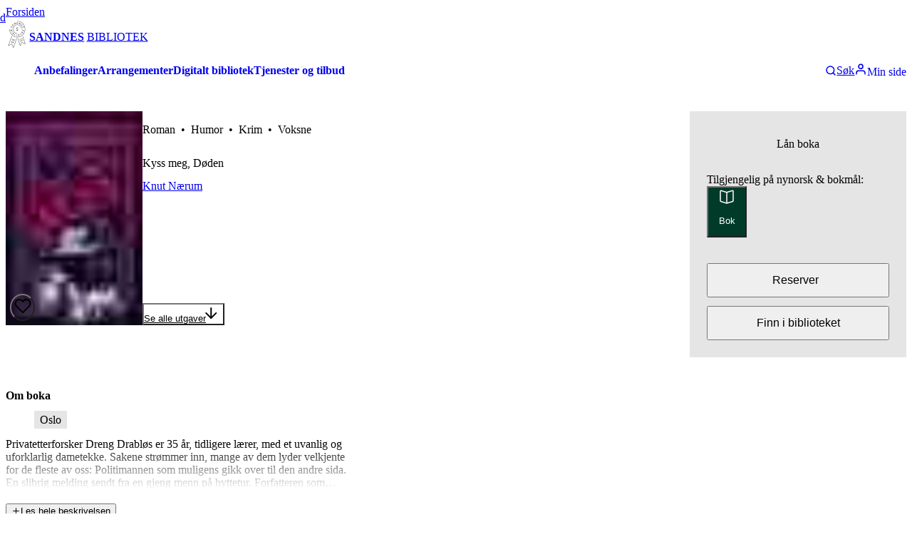

--- FILE ---
content_type: text/html; charset=utf-8
request_url: https://sandnesbibliotek.no/nb/samling/verk/kyss-meg-doden_1230426?isbn=978-82-93671-54-1
body_size: 48495
content:
<!DOCTYPE html><html lang="nb" class="source_sans_3_1f1ff507-module__krDvEa__variable"><head><meta charSet="utf-8"/><meta name="viewport" content="width=device-width, initial-scale=1"/><link rel="preload" as="image" href="https://cdn.sanity.io/images/v0tvkqmw/production/3125afc77060425797b5c27c42f02df727f6012c-818x1080.svg?h=75"/><link rel="preload" as="image" href="https://cdn.sanity.io/images/v0tvkqmw/production/11d7bf7041ae3212f460a7b3546bc8401b076bc3-800x1000.png?h=75"/><link rel="preload" as="image" href="https://media.aja.bs.no/03343650-cd48-4599-a3c8-e8f33ff35b2d/blur.jpg"/><link rel="preload" as="image" href="https://media.aja.bs.no/03343650-cd48-4599-a3c8-e8f33ff35b2d/thumbnail.jpg"/><link rel="stylesheet" href="/_next/static/chunks/adb7e0cdfbf77b11.css" data-precedence="next"/><link rel="preload" as="script" fetchPriority="low" href="/_next/static/chunks/a75f096882b64895.js"/><script src="/_next/static/chunks/cc210d0f3b629cba.js" async=""></script><script src="/_next/static/chunks/f010a0b9f887c0b5.js" async=""></script><script src="/_next/static/chunks/97ef90693dd338cd.js" async=""></script><script src="/_next/static/chunks/353f052c526ca7f0.js" async=""></script><script src="/_next/static/chunks/7192e71ac68a1afa.js" async=""></script><script src="/_next/static/chunks/5f045908221e13bb.js" async=""></script><script src="/_next/static/chunks/decea495954b09fc.js" async=""></script><script src="/_next/static/chunks/476c30a67498046b.js" async=""></script><script src="/_next/static/chunks/f02557d00b2ca30a.js" async=""></script><script src="/_next/static/chunks/turbopack-f98c2b8add82f93e.js" async=""></script><script src="/_next/static/chunks/bb1fc64e046bd24a.js" async=""></script><script src="/_next/static/chunks/54fb22a9e991be97.js" async=""></script><script src="/_next/static/chunks/90e2c36c14f1f261.js" async=""></script><script src="/_next/static/chunks/223b9d4a67ca3d6a.js" async=""></script><script src="/_next/static/chunks/8c8b435e93d5480a.js" async=""></script><script src="/_next/static/chunks/a3ff11277d3f98ee.js" async=""></script><script src="/_next/static/chunks/ce2ac5137c4c693a.js" async=""></script><script src="/_next/static/chunks/dd505dd311dd2db6.js" async=""></script><script src="/_next/static/chunks/67f2ee2b8c8b0367.js" async=""></script><script src="/_next/static/chunks/e89b181eb6142c6d.js" async=""></script><script src="/_next/static/chunks/ff39b3aebdd8c9b1.js" async=""></script><script src="/_next/static/chunks/f2a2f3715e2fb3ba.js" async=""></script><script src="/_next/static/chunks/30c6e86b238f1e0a.js" async=""></script><script src="/_next/static/chunks/597775d3817a8553.js" async=""></script><script src="/_next/static/chunks/ad1ca45902a8f844.js" async=""></script><script src="/_next/static/chunks/61bf9c60b462ff6f.js" async=""></script><script src="/_next/static/chunks/249d50f2aa071c0e.js" async=""></script><script src="/_next/static/chunks/37e0f5678b703588.js" async=""></script><script src="/_next/static/chunks/f9bcaf256218f9a6.js" async=""></script><script src="/_next/static/chunks/389fdd29d50d26e0.js" async=""></script><script src="/_next/static/chunks/0a401b8d5f449f5a.js" async=""></script><script src="/_next/static/chunks/d0316269502e415f.js" async=""></script><script src="/_next/static/chunks/9429a45ffff3f7ed.js" async=""></script><script src="/_next/static/chunks/93dc6fe98b9f7185.js" async=""></script><script src="/_next/static/chunks/6a472e2332b91f4e.js" async=""></script><meta name="next-size-adjust" content=""/><title>Kyss meg, Døden | Sandnes bibliotek</title><meta name="description" content="Om boka: Privatetterforsker Dreng Drabløs er 35 år, tidligere lærer, med et uvanlig og uforklarlig dametekke. Sakene strømmer inn, mange av dem lyder velkjente for de fleste av oss: Politimannen som muligens gikk over til den andre sida. En slibrig melding sendt fra en gjeng menn på hyttetur. Forfatteren som utleverer sin egen familie mot deres vilje. Ulv, lakseoppdrett, bloggere og syriafarere. I tillegg må Drabløs hanskes med diverse private problemer – en avvisende ekskjæreste, en masete mor. Men henger alle disse tingene sammen på en måte ingen kunne se for seg? Omtalen er utarbeidet av BS."/><link rel="canonical" href="https://sandnesbibliotek.no/nb/samling/verk/kyss-meg-doden_1230426"/><meta property="og:title" content="Kyss meg, Døden | Sandnes bibliotek"/><meta property="og:description" content="Om boka: Privatetterforsker Dreng Drabløs er 35 år, tidligere lærer, med et uvanlig og uforklarlig dametekke. Sakene strømmer inn, mange av dem lyder velkjente for de fleste av oss: Politimannen som muligens gikk over til den andre sida. En slibrig melding sendt fra en gjeng menn på hyttetur. Forfatteren som utleverer sin egen familie mot deres vilje. Ulv, lakseoppdrett, bloggere og syriafarere. I tillegg må Drabløs hanskes med diverse private problemer – en avvisende ekskjæreste, en masete mor. Men henger alle disse tingene sammen på en måte ingen kunne se for seg? Omtalen er utarbeidet av BS."/><meta property="og:url" content="https://sandnesbibliotek.no/nb/samling/verk/kyss-meg-doden_1230426"/><meta property="og:site_name" content="Sandnes bibliotek"/><meta property="og:image" content="https://sandnesbibliotek.no/api/og-images/book-cover/https%3A%2F%2Fmedia.aja.bs.no%2F03343650-cd48-4599-a3c8-e8f33ff35b2d%2Fthumbnail.jpg"/><meta property="og:type" content="website"/><meta name="twitter:card" content="summary_large_image"/><meta name="twitter:title" content="Kyss meg, Døden | Sandnes bibliotek"/><meta name="twitter:description" content="Om boka: Privatetterforsker Dreng Drabløs er 35 år, tidligere lærer, med et uvanlig og uforklarlig dametekke. Sakene strømmer inn, mange av dem lyder velkjente for de fleste av oss: Politimannen som muligens gikk over til den andre sida. En slibrig melding sendt fra en gjeng menn på hyttetur. Forfatteren som utleverer sin egen familie mot deres vilje. Ulv, lakseoppdrett, bloggere og syriafarere. I tillegg må Drabløs hanskes med diverse private problemer – en avvisende ekskjæreste, en masete mor. Men henger alle disse tingene sammen på en måte ingen kunne se for seg? Omtalen er utarbeidet av BS."/><meta name="twitter:image" content="https://sandnesbibliotek.no/api/og-images/book-cover/https%3A%2F%2Fmedia.aja.bs.no%2F03343650-cd48-4599-a3c8-e8f33ff35b2d%2Fthumbnail.jpg"/><link rel="icon" href="https://cdn.sanity.io/images/v0tvkqmw/production/3125afc77060425797b5c27c42f02df727f6012c-818x1080.svg?bg=0000&amp;w=100&amp;h=100&amp;fm=png&amp;fit=fillmax"/><meta name="sentry-trace" content="f21155403152f0093f93b3f97b9f0eea-95db53d4c794d372"/><meta name="baggage" content="sentry-environment=production,sentry-release=22dbd86,sentry-public_key=cb1a8b1da09244919cc914c660c58a45,sentry-trace_id=f21155403152f0093f93b3f97b9f0eea,sentry-org_id=383781"/><script src="/_next/static/chunks/a6dad97d9634a72d.js" noModule=""></script></head><body><div hidden=""><!--$--><!--/$--></div><!--$?--><template id="B:0"></template><style data-emotion="css-global ad1llf">@layer reset,base,tokens,recipes;</style><style data-emotion="css-global 163vnw4">@layer reset{html{line-height:1.5;--font-fallback:ui-sans-serif,system-ui,-apple-system,BlinkMacSystemFont,'Segoe UI',Roboto,'Helvetica Neue',Arial,'Noto Sans',sans-serif,'Apple Color Emoji','Segoe UI Emoji','Segoe UI Symbol','Noto Color Emoji';-webkit-text-size-adjust:100%;-webkit-font-smoothing:antialiased;-moz-osx-font-smoothing:grayscale;text-rendering:optimizeLegibility;touch-action:manipulation;-moz-tab-size:4;tab-size:4;font-family:var(--global-font-body, var(--font-fallback));}*{margin:0px;padding:0px;font:inherit;word-wrap:break-word;-webkit-tap-highlight-color:transparent;}*,*::before,*::after,*::backdrop{box-sizing:border-box;border-width:0px;border-style:solid;border-color:var(--global-color-border, currentColor);}hr{height:0px;color:inherit;border-top-width:1px;}body{min-height:100dvh;position:relative;}img{border-style:none;}img,svg,video,canvas,audio,iframe,embed,object{display:block;vertical-align:middle;}iframe{border:none;}img,video{max-width:100%;height:auto;}p,h1,h2,h3,h4,h5,h6{overflow-wrap:break-word;}ol,ul{list-style:none;}code,kbd,pre,samp{font-size:1em;}button,[type='button'],[type='reset'],[type='submit']{-webkit-appearance:button;background-color:transparent;background-image:none;}button,input,optgroup,select,textarea{color:inherit;}button,select{text-transform:none;}table{text-indent:0px;border-color:inherit;border-collapse:collapse;}*::-webkit-input-placeholder{opacity:unset;color:#9ca3af;-webkit-user-select:none;-moz-user-select:none;-ms-user-select:none;user-select:none;}*::-moz-placeholder{opacity:unset;color:#9ca3af;-webkit-user-select:none;-moz-user-select:none;-ms-user-select:none;user-select:none;}*:-ms-input-placeholder{opacity:unset;color:#9ca3af;-webkit-user-select:none;-moz-user-select:none;-ms-user-select:none;user-select:none;}*::placeholder{opacity:unset;color:#9ca3af;-webkit-user-select:none;-moz-user-select:none;-ms-user-select:none;user-select:none;}textarea{resize:vertical;}summary{display:-webkit-box;display:-webkit-list-item;display:-ms-list-itembox;display:list-item;}small{font-size:80%;}sub,sup{font-size:75%;line-height:0;position:relative;vertical-align:baseline;}sub{bottom:-0.25em;}sup{top:-0.5em;}dialog{padding:0px;}a{color:inherit;-webkit-text-decoration:inherit;text-decoration:inherit;}abbr:where([title]){-webkit-text-decoration:underline dotted;text-decoration:underline dotted;}b,strong{font-weight:bolder;}code,kbd,samp,pre{font-size:1em;--font-mono-fallback:ui-monospace,SFMono-Regular,Menlo,Monaco,Consolas,'Liberation Mono','Courier New';font-family:var(--global-font-mono, var(--font-mono-fallback));}input[type="text"],input[type="email"],input[type="search"],input[type="password"]{-webkit-appearance:none;-moz-appearance:none;}input[type='search']{-webkit-appearance:textfield;outline-offset:-2px;}::-webkit-search-decoration,::-webkit-search-cancel-button{-webkit-appearance:none;}::-webkit-file-upload-button{-webkit-appearance:button;font:inherit;}input[type="number"]::-webkit-inner-spin-button,input[type="number"]::-webkit-outer-spin-button{height:auto;}input[type='number']{-moz-appearance:textfield;}:-moz-ui-invalid{box-shadow:none;}:-moz-focusring{outline:auto;}[hidden]:where(:not([hidden='until-found'])){display:none!important;}}@layer base{@-webkit-keyframes spin{0%{-webkit-transform:rotate(0deg);-moz-transform:rotate(0deg);-ms-transform:rotate(0deg);transform:rotate(0deg);}100%{-webkit-transform:rotate(360deg);-moz-transform:rotate(360deg);-ms-transform:rotate(360deg);transform:rotate(360deg);}}@keyframes spin{0%{-webkit-transform:rotate(0deg);-moz-transform:rotate(0deg);-ms-transform:rotate(0deg);transform:rotate(0deg);}100%{-webkit-transform:rotate(360deg);-moz-transform:rotate(360deg);-ms-transform:rotate(360deg);transform:rotate(360deg);}}@-webkit-keyframes pulse{50%{opacity:0.5;}}@keyframes pulse{50%{opacity:0.5;}}@-webkit-keyframes ping{75%,100%{-webkit-transform:scale(2);-moz-transform:scale(2);-ms-transform:scale(2);transform:scale(2);opacity:0;}}@keyframes ping{75%,100%{-webkit-transform:scale(2);-moz-transform:scale(2);-ms-transform:scale(2);transform:scale(2);opacity:0;}}@-webkit-keyframes bounce{0%,100%{-webkit-transform:translateY(-25%);-moz-transform:translateY(-25%);-ms-transform:translateY(-25%);transform:translateY(-25%);-webkit-animation-timing-function:cubic-bezier(0.8,0,1,1);animation-timing-function:cubic-bezier(0.8,0,1,1);}50%{-webkit-transform:none;-moz-transform:none;-ms-transform:none;transform:none;-webkit-animation-timing-function:cubic-bezier(0,0,0.2,1);animation-timing-function:cubic-bezier(0,0,0.2,1);}}@keyframes bounce{0%,100%{-webkit-transform:translateY(-25%);-moz-transform:translateY(-25%);-ms-transform:translateY(-25%);transform:translateY(-25%);-webkit-animation-timing-function:cubic-bezier(0.8,0,1,1);animation-timing-function:cubic-bezier(0.8,0,1,1);}50%{-webkit-transform:none;-moz-transform:none;-ms-transform:none;transform:none;-webkit-animation-timing-function:cubic-bezier(0,0,0.2,1);animation-timing-function:cubic-bezier(0,0,0.2,1);}}@-webkit-keyframes bg-position{from{-webkit-background-position:var(--animate-from, 1rem) 0;background-position:var(--animate-from, 1rem) 0;}to{-webkit-background-position:var(--animate-to, 0) 0;background-position:var(--animate-to, 0) 0;}}@keyframes bg-position{from{-webkit-background-position:var(--animate-from, 1rem) 0;background-position:var(--animate-from, 1rem) 0;}to{-webkit-background-position:var(--animate-to, 0) 0;background-position:var(--animate-to, 0) 0;}}@-webkit-keyframes position{from{inset-inline-start:var(--animate-from-x);inset-block-start:var(--animate-from-y);}to{inset-inline-start:var(--animate-to-x);inset-block-start:var(--animate-to-y);}}@keyframes position{from{inset-inline-start:var(--animate-from-x);inset-block-start:var(--animate-from-y);}to{inset-inline-start:var(--animate-to-x);inset-block-start:var(--animate-to-y);}}@-webkit-keyframes circular-progress{0%{stroke-dasharray:1,400;stroke-dashoffset:0;}50%{stroke-dasharray:400,400;stroke-dashoffset:-100%;}100%{stroke-dasharray:400,400;stroke-dashoffset:-260%;}}@keyframes circular-progress{0%{stroke-dasharray:1,400;stroke-dashoffset:0;}50%{stroke-dasharray:400,400;stroke-dashoffset:-100%;}100%{stroke-dasharray:400,400;stroke-dashoffset:-260%;}}@-webkit-keyframes expand-height{from{height:0;}to{height:var(--height);}}@keyframes expand-height{from{height:0;}to{height:var(--height);}}@-webkit-keyframes collapse-height{from{height:var(--height);}to{height:0;}}@keyframes collapse-height{from{height:var(--height);}to{height:0;}}@-webkit-keyframes expand-width{from{width:0;}to{width:var(--width);}}@keyframes expand-width{from{width:0;}to{width:var(--width);}}@-webkit-keyframes collapse-width{from{height:var(--width);}to{height:0;}}@keyframes collapse-width{from{height:var(--width);}to{height:0;}}@-webkit-keyframes fade-in{from{opacity:0;}to{opacity:1;}}@keyframes fade-in{from{opacity:0;}to{opacity:1;}}@-webkit-keyframes fade-out{from{opacity:1;}to{opacity:0;}}@keyframes fade-out{from{opacity:1;}to{opacity:0;}}@-webkit-keyframes slide-from-left-full{from{-webkit-translate:-100% 0;-moz-translate:-100% 0;-ms-translate:-100% 0;translate:-100% 0;}to{-webkit-translate:0 0;-moz-translate:0 0;-ms-translate:0 0;translate:0 0;}}@keyframes slide-from-left-full{from{-webkit-translate:-100% 0;-moz-translate:-100% 0;-ms-translate:-100% 0;translate:-100% 0;}to{-webkit-translate:0 0;-moz-translate:0 0;-ms-translate:0 0;translate:0 0;}}@-webkit-keyframes slide-from-right-full{from{-webkit-translate:100% 0;-moz-translate:100% 0;-ms-translate:100% 0;translate:100% 0;}to{-webkit-translate:0 0;-moz-translate:0 0;-ms-translate:0 0;translate:0 0;}}@keyframes slide-from-right-full{from{-webkit-translate:100% 0;-moz-translate:100% 0;-ms-translate:100% 0;translate:100% 0;}to{-webkit-translate:0 0;-moz-translate:0 0;-ms-translate:0 0;translate:0 0;}}@-webkit-keyframes slide-from-top-full{from{-webkit-translate:0 -100%;-moz-translate:0 -100%;-ms-translate:0 -100%;translate:0 -100%;}to{-webkit-translate:0 0;-moz-translate:0 0;-ms-translate:0 0;translate:0 0;}}@keyframes slide-from-top-full{from{-webkit-translate:0 -100%;-moz-translate:0 -100%;-ms-translate:0 -100%;translate:0 -100%;}to{-webkit-translate:0 0;-moz-translate:0 0;-ms-translate:0 0;translate:0 0;}}@-webkit-keyframes slide-from-bottom-full{from{-webkit-translate:0 100%;-moz-translate:0 100%;-ms-translate:0 100%;translate:0 100%;}to{-webkit-translate:0 0;-moz-translate:0 0;-ms-translate:0 0;translate:0 0;}}@keyframes slide-from-bottom-full{from{-webkit-translate:0 100%;-moz-translate:0 100%;-ms-translate:0 100%;translate:0 100%;}to{-webkit-translate:0 0;-moz-translate:0 0;-ms-translate:0 0;translate:0 0;}}@-webkit-keyframes slide-to-left-full{from{-webkit-translate:0 0;-moz-translate:0 0;-ms-translate:0 0;translate:0 0;}to{-webkit-translate:-100% 0;-moz-translate:-100% 0;-ms-translate:-100% 0;translate:-100% 0;}}@keyframes slide-to-left-full{from{-webkit-translate:0 0;-moz-translate:0 0;-ms-translate:0 0;translate:0 0;}to{-webkit-translate:-100% 0;-moz-translate:-100% 0;-ms-translate:-100% 0;translate:-100% 0;}}@-webkit-keyframes slide-to-right-full{from{-webkit-translate:0 0;-moz-translate:0 0;-ms-translate:0 0;translate:0 0;}to{-webkit-translate:100% 0;-moz-translate:100% 0;-ms-translate:100% 0;translate:100% 0;}}@keyframes slide-to-right-full{from{-webkit-translate:0 0;-moz-translate:0 0;-ms-translate:0 0;translate:0 0;}to{-webkit-translate:100% 0;-moz-translate:100% 0;-ms-translate:100% 0;translate:100% 0;}}@-webkit-keyframes slide-to-top-full{from{-webkit-translate:0 0;-moz-translate:0 0;-ms-translate:0 0;translate:0 0;}to{-webkit-translate:0 -100%;-moz-translate:0 -100%;-ms-translate:0 -100%;translate:0 -100%;}}@keyframes slide-to-top-full{from{-webkit-translate:0 0;-moz-translate:0 0;-ms-translate:0 0;translate:0 0;}to{-webkit-translate:0 -100%;-moz-translate:0 -100%;-ms-translate:0 -100%;translate:0 -100%;}}@-webkit-keyframes slide-to-bottom-full{from{-webkit-translate:0 0;-moz-translate:0 0;-ms-translate:0 0;translate:0 0;}to{-webkit-translate:0 100%;-moz-translate:0 100%;-ms-translate:0 100%;translate:0 100%;}}@keyframes slide-to-bottom-full{from{-webkit-translate:0 0;-moz-translate:0 0;-ms-translate:0 0;translate:0 0;}to{-webkit-translate:0 100%;-moz-translate:0 100%;-ms-translate:0 100%;translate:0 100%;}}@-webkit-keyframes slide-from-top{0%{-webkit-translate:0 -0.5rem;-moz-translate:0 -0.5rem;-ms-translate:0 -0.5rem;translate:0 -0.5rem;}to{-webkit-translate:0;-moz-translate:0;-ms-translate:0;translate:0;}}@keyframes slide-from-top{0%{-webkit-translate:0 -0.5rem;-moz-translate:0 -0.5rem;-ms-translate:0 -0.5rem;translate:0 -0.5rem;}to{-webkit-translate:0;-moz-translate:0;-ms-translate:0;translate:0;}}@-webkit-keyframes slide-from-bottom{0%{-webkit-translate:0 0.5rem;-moz-translate:0 0.5rem;-ms-translate:0 0.5rem;translate:0 0.5rem;}to{-webkit-translate:0;-moz-translate:0;-ms-translate:0;translate:0;}}@keyframes slide-from-bottom{0%{-webkit-translate:0 0.5rem;-moz-translate:0 0.5rem;-ms-translate:0 0.5rem;translate:0 0.5rem;}to{-webkit-translate:0;-moz-translate:0;-ms-translate:0;translate:0;}}@-webkit-keyframes slide-from-left{0%{-webkit-translate:-0.5rem 0;-moz-translate:-0.5rem 0;-ms-translate:-0.5rem 0;translate:-0.5rem 0;}to{-webkit-translate:0;-moz-translate:0;-ms-translate:0;translate:0;}}@keyframes slide-from-left{0%{-webkit-translate:-0.5rem 0;-moz-translate:-0.5rem 0;-ms-translate:-0.5rem 0;translate:-0.5rem 0;}to{-webkit-translate:0;-moz-translate:0;-ms-translate:0;translate:0;}}@-webkit-keyframes slide-from-right{0%{-webkit-translate:0.5rem 0;-moz-translate:0.5rem 0;-ms-translate:0.5rem 0;translate:0.5rem 0;}to{-webkit-translate:0;-moz-translate:0;-ms-translate:0;translate:0;}}@keyframes slide-from-right{0%{-webkit-translate:0.5rem 0;-moz-translate:0.5rem 0;-ms-translate:0.5rem 0;translate:0.5rem 0;}to{-webkit-translate:0;-moz-translate:0;-ms-translate:0;translate:0;}}@-webkit-keyframes slide-to-top{0%{-webkit-translate:0;-moz-translate:0;-ms-translate:0;translate:0;}to{-webkit-translate:0 -0.5rem;-moz-translate:0 -0.5rem;-ms-translate:0 -0.5rem;translate:0 -0.5rem;}}@keyframes slide-to-top{0%{-webkit-translate:0;-moz-translate:0;-ms-translate:0;translate:0;}to{-webkit-translate:0 -0.5rem;-moz-translate:0 -0.5rem;-ms-translate:0 -0.5rem;translate:0 -0.5rem;}}@-webkit-keyframes slide-to-bottom{0%{-webkit-translate:0;-moz-translate:0;-ms-translate:0;translate:0;}to{-webkit-translate:0 0.5rem;-moz-translate:0 0.5rem;-ms-translate:0 0.5rem;translate:0 0.5rem;}}@keyframes slide-to-bottom{0%{-webkit-translate:0;-moz-translate:0;-ms-translate:0;translate:0;}to{-webkit-translate:0 0.5rem;-moz-translate:0 0.5rem;-ms-translate:0 0.5rem;translate:0 0.5rem;}}@-webkit-keyframes slide-to-left{0%{-webkit-translate:0;-moz-translate:0;-ms-translate:0;translate:0;}to{-webkit-translate:-0.5rem 0;-moz-translate:-0.5rem 0;-ms-translate:-0.5rem 0;translate:-0.5rem 0;}}@keyframes slide-to-left{0%{-webkit-translate:0;-moz-translate:0;-ms-translate:0;translate:0;}to{-webkit-translate:-0.5rem 0;-moz-translate:-0.5rem 0;-ms-translate:-0.5rem 0;translate:-0.5rem 0;}}@-webkit-keyframes slide-to-right{0%{-webkit-translate:0;-moz-translate:0;-ms-translate:0;translate:0;}to{-webkit-translate:0.5rem 0;-moz-translate:0.5rem 0;-ms-translate:0.5rem 0;translate:0.5rem 0;}}@keyframes slide-to-right{0%{-webkit-translate:0;-moz-translate:0;-ms-translate:0;translate:0;}to{-webkit-translate:0.5rem 0;-moz-translate:0.5rem 0;-ms-translate:0.5rem 0;translate:0.5rem 0;}}@-webkit-keyframes scale-in{from{scale:0.95;}to{scale:1;}}@keyframes scale-in{from{scale:0.95;}to{scale:1;}}@-webkit-keyframes scale-out{from{scale:1;}to{scale:0.95;}}@keyframes scale-out{from{scale:1;}to{scale:0.95;}}*{font-feature-settings:"cv11";--ring-inset:var(--chakra-empty,/**/ /*!*/)!important;--ring-offset-width:0px;--ring-offset-color:#fff;--ring-color:rgba(66, 153, 225, 0.6);--ring-offset-shadow:0 0 #0000;--ring-shadow:0 0 #0000;--brightness:var(--chakra-empty,/**/ /*!*/)!important;--contrast:var(--chakra-empty,/**/ /*!*/)!important;--grayscale:var(--chakra-empty,/**/ /*!*/)!important;--hue-rotate:var(--chakra-empty,/**/ /*!*/)!important;--invert:var(--chakra-empty,/**/ /*!*/)!important;--saturate:var(--chakra-empty,/**/ /*!*/)!important;--sepia:var(--chakra-empty,/**/ /*!*/)!important;--drop-shadow:var(--chakra-empty,/**/ /*!*/)!important;--backdrop-blur:var(--chakra-empty,/**/ /*!*/)!important;--backdrop-brightness:var(--chakra-empty,/**/ /*!*/)!important;--backdrop-contrast:var(--chakra-empty,/**/ /*!*/)!important;--backdrop-grayscale:var(--chakra-empty,/**/ /*!*/)!important;--backdrop-hue-rotate:var(--chakra-empty,/**/ /*!*/)!important;--backdrop-invert:var(--chakra-empty,/**/ /*!*/)!important;--backdrop-opacity:var(--chakra-empty,/**/ /*!*/)!important;--backdrop-saturate:var(--chakra-empty,/**/ /*!*/)!important;--backdrop-sepia:var(--chakra-empty,/**/ /*!*/)!important;--global-font-mono:var(--chakra-fonts-mono);--global-font-body:var(--chakra-fonts-body);--global-color-border:var(--chakra-colors-border);}html{color:var(--chakra-colors-fg);background:var(--chakra-colors-bg);--bg-currentcolor:var(--chakra-colors-bg);line-height:1.5;--chakra-colors-color-palette-50:var(--chakra-colors-gray-50);--chakra-colors-color-palette-100:var(--chakra-colors-gray-100);--chakra-colors-color-palette-200:var(--chakra-colors-gray-200);--chakra-colors-color-palette-300:var(--chakra-colors-gray-300);--chakra-colors-color-palette-400:var(--chakra-colors-gray-400);--chakra-colors-color-palette-500:var(--chakra-colors-gray-500);--chakra-colors-color-palette-600:var(--chakra-colors-gray-600);--chakra-colors-color-palette-700:var(--chakra-colors-gray-700);--chakra-colors-color-palette-800:var(--chakra-colors-gray-800);--chakra-colors-color-palette-900:var(--chakra-colors-gray-900);--chakra-colors-color-palette-950:var(--chakra-colors-gray-950);--chakra-colors-color-palette-contrast:var(--chakra-colors-gray-contrast);--chakra-colors-color-palette-fg:var(--chakra-colors-gray-fg);--chakra-colors-color-palette-subtle:var(--chakra-colors-gray-subtle);--chakra-colors-color-palette-muted:var(--chakra-colors-gray-muted);--chakra-colors-color-palette-emphasized:var(--chakra-colors-gray-emphasized);--chakra-colors-color-palette-solid:var(--chakra-colors-gray-solid);--chakra-colors-color-palette-focus-ring:var(--chakra-colors-gray-focus-ring);font-size:112.5%;}html:focus-within{scroll-behavior:smooth!important;}@media screen and (min-width: 48rem){html{font-size:120%;}}*::-webkit-input-placeholder{--mix-color:color-mix(in srgb, var(--chakra-colors-fg-muted) 80%, transparent);color:var(--mix-color, var(--chakra-colors-fg-muted));}*::-moz-placeholder{--mix-color:color-mix(in srgb, var(--chakra-colors-fg-muted) 80%, transparent);color:var(--mix-color, var(--chakra-colors-fg-muted));}*:-ms-input-placeholder{--mix-color:color-mix(in srgb, var(--chakra-colors-fg-muted) 80%, transparent);color:var(--mix-color, var(--chakra-colors-fg-muted));}*::placeholder,*[data-placeholder]{--mix-color:color-mix(in srgb, var(--chakra-colors-fg-muted) 80%, transparent);color:var(--mix-color, var(--chakra-colors-fg-muted));}*::selection{--mix-background:color-mix(in srgb, var(--chakra-colors-color-palette-emphasized) 80%, transparent);background:var(--mix-background, var(--chakra-colors-color-palette-emphasized));--bg-currentcolor:var(--mix-background, var(--chakra-colors-color-palette-emphasized));}body{-webkit-hyphens:auto;-moz-hyphens:auto;-ms-hyphens:auto;hyphens:auto;hyphenate-limit-chars:8 5 3;}*:focus-visible{outline:none!important;box-shadow:0 0 0 .05rem #ffffff,0 0 0 .25rem #5996de,0 0 0 .3rem #ffffff!important;-webkit-transition:box-shadow 0.1s ease-out;transition:box-shadow 0.1s ease-out;}}@layer tokens{:where(html, .chakra-theme){--chakra-aspect-ratios-square:1/1;--chakra-aspect-ratios-landscape:4/3;--chakra-aspect-ratios-portrait:3/4;--chakra-aspect-ratios-wide:16/9;--chakra-aspect-ratios-ultrawide:18/5;--chakra-aspect-ratios-golden:1.618/1;--chakra-animations-spin:spin 1s linear infinite;--chakra-animations-ping:ping 1s cubic-bezier(0, 0, 0.2, 1) infinite;--chakra-animations-pulse:pulse 2s cubic-bezier(0.4, 0, 0.6, 1) infinite;--chakra-animations-bounce:bounce 1s infinite;--chakra-blurs-sm:4px;--chakra-blurs-md:8px;--chakra-blurs-lg:12px;--chakra-blurs-xl:16px;--chakra-blurs-2xl:24px;--chakra-blurs-3xl:40px;--chakra-blurs-4xl:64px;--chakra-borders-xs:0.5px solid;--chakra-borders-sm:1px solid;--chakra-borders-md:2px solid;--chakra-borders-lg:4px solid;--chakra-borders-xl:8px solid;--chakra-colors-transparent:transparent;--chakra-colors-current:currentColor;--chakra-colors-black:#09090B;--chakra-colors-white:#FFFFFF;--chakra-colors-white-alpha-50:rgba(255, 255, 255, 0.04);--chakra-colors-white-alpha-100:rgba(255, 255, 255, 0.06);--chakra-colors-white-alpha-200:rgba(255, 255, 255, 0.08);--chakra-colors-white-alpha-300:rgba(255, 255, 255, 0.16);--chakra-colors-white-alpha-400:rgba(255, 255, 255, 0.24);--chakra-colors-white-alpha-500:rgba(255, 255, 255, 0.36);--chakra-colors-white-alpha-600:rgba(255, 255, 255, 0.48);--chakra-colors-white-alpha-700:rgba(255, 255, 255, 0.64);--chakra-colors-white-alpha-800:rgba(255, 255, 255, 0.80);--chakra-colors-white-alpha-900:rgba(255, 255, 255, 0.92);--chakra-colors-white-alpha-950:rgba(255, 255, 255, 0.95);--chakra-colors-black-alpha-50:rgba(0, 0, 0, 0.04);--chakra-colors-black-alpha-100:rgba(0, 0, 0, 0.06);--chakra-colors-black-alpha-200:rgba(0, 0, 0, 0.08);--chakra-colors-black-alpha-300:rgba(0, 0, 0, 0.16);--chakra-colors-black-alpha-400:rgba(0, 0, 0, 0.24);--chakra-colors-black-alpha-500:rgba(0, 0, 0, 0.36);--chakra-colors-black-alpha-600:rgba(0, 0, 0, 0.48);--chakra-colors-black-alpha-700:rgba(0, 0, 0, 0.64);--chakra-colors-black-alpha-800:rgba(0, 0, 0, 0.80);--chakra-colors-black-alpha-900:rgba(0, 0, 0, 0.92);--chakra-colors-black-alpha-950:rgba(0, 0, 0, 0.95);--chakra-colors-gray-50:#fafafa;--chakra-colors-gray-100:#f4f4f5;--chakra-colors-gray-200:#e4e4e7;--chakra-colors-gray-300:#d4d4d8;--chakra-colors-gray-400:#a1a1aa;--chakra-colors-gray-500:#71717a;--chakra-colors-gray-600:#52525b;--chakra-colors-gray-700:#3f3f46;--chakra-colors-gray-800:#27272a;--chakra-colors-gray-900:#18181b;--chakra-colors-gray-950:#111111;--chakra-colors-red-50:#fef2f2;--chakra-colors-red-100:#fee2e2;--chakra-colors-red-200:#fecaca;--chakra-colors-red-300:#fca5a5;--chakra-colors-red-400:#f87171;--chakra-colors-red-500:#ef4444;--chakra-colors-red-600:#dc2626;--chakra-colors-red-700:#991919;--chakra-colors-red-800:#511111;--chakra-colors-red-900:#300c0c;--chakra-colors-red-950:#1f0808;--chakra-colors-orange-50:#fff7ed;--chakra-colors-orange-100:#ffedd5;--chakra-colors-orange-200:#fed7aa;--chakra-colors-orange-300:#fdba74;--chakra-colors-orange-400:#fb923c;--chakra-colors-orange-500:#f97316;--chakra-colors-orange-600:#ea580c;--chakra-colors-orange-700:#92310a;--chakra-colors-orange-800:#6c2710;--chakra-colors-orange-900:#3b1106;--chakra-colors-orange-950:#220a04;--chakra-colors-yellow-50:#fefce8;--chakra-colors-yellow-100:#fef9c3;--chakra-colors-yellow-200:#fef08a;--chakra-colors-yellow-300:#fde047;--chakra-colors-yellow-400:#facc15;--chakra-colors-yellow-500:#eab308;--chakra-colors-yellow-600:#ca8a04;--chakra-colors-yellow-700:#845209;--chakra-colors-yellow-800:#713f12;--chakra-colors-yellow-900:#422006;--chakra-colors-yellow-950:#281304;--chakra-colors-green-50:#f0fdf4;--chakra-colors-green-100:#dcfce7;--chakra-colors-green-200:#bbf7d0;--chakra-colors-green-300:#86efac;--chakra-colors-green-400:#4ade80;--chakra-colors-green-500:#22c55e;--chakra-colors-green-600:#16a34a;--chakra-colors-green-700:#116932;--chakra-colors-green-800:#124a28;--chakra-colors-green-900:#042713;--chakra-colors-green-950:#03190c;--chakra-colors-teal-50:#f0fdfa;--chakra-colors-teal-100:#ccfbf1;--chakra-colors-teal-200:#99f6e4;--chakra-colors-teal-300:#5eead4;--chakra-colors-teal-400:#2dd4bf;--chakra-colors-teal-500:#14b8a6;--chakra-colors-teal-600:#0d9488;--chakra-colors-teal-700:#0c5d56;--chakra-colors-teal-800:#114240;--chakra-colors-teal-900:#032726;--chakra-colors-teal-950:#021716;--chakra-colors-blue-50:#eff6ff;--chakra-colors-blue-100:#dbeafe;--chakra-colors-blue-200:#bfdbfe;--chakra-colors-blue-300:#a3cfff;--chakra-colors-blue-400:#60a5fa;--chakra-colors-blue-500:#3b82f6;--chakra-colors-blue-600:#2563eb;--chakra-colors-blue-700:#173da6;--chakra-colors-blue-800:#1a3478;--chakra-colors-blue-900:#14204a;--chakra-colors-blue-950:#0c142e;--chakra-colors-cyan-50:#ecfeff;--chakra-colors-cyan-100:#cffafe;--chakra-colors-cyan-200:#a5f3fc;--chakra-colors-cyan-300:#67e8f9;--chakra-colors-cyan-400:#22d3ee;--chakra-colors-cyan-500:#06b6d4;--chakra-colors-cyan-600:#0891b2;--chakra-colors-cyan-700:#0c5c72;--chakra-colors-cyan-800:#134152;--chakra-colors-cyan-900:#072a38;--chakra-colors-cyan-950:#051b24;--chakra-colors-purple-50:#faf5ff;--chakra-colors-purple-100:#f3e8ff;--chakra-colors-purple-200:#e9d5ff;--chakra-colors-purple-300:#d8b4fe;--chakra-colors-purple-400:#c084fc;--chakra-colors-purple-500:#a855f7;--chakra-colors-purple-600:#9333ea;--chakra-colors-purple-700:#641ba3;--chakra-colors-purple-800:#4a1772;--chakra-colors-purple-900:#2f0553;--chakra-colors-purple-950:#1a032e;--chakra-colors-pink-50:#fdf2f8;--chakra-colors-pink-100:#fce7f3;--chakra-colors-pink-200:#fbcfe8;--chakra-colors-pink-300:#f9a8d4;--chakra-colors-pink-400:#f472b6;--chakra-colors-pink-500:#ec4899;--chakra-colors-pink-600:#db2777;--chakra-colors-pink-700:#a41752;--chakra-colors-pink-800:#6d0e34;--chakra-colors-pink-900:#45061f;--chakra-colors-pink-950:#2c0514;--chakra-durations-fastest:50ms;--chakra-durations-faster:100ms;--chakra-durations-fast:150ms;--chakra-durations-moderate:200ms;--chakra-durations-slow:300ms;--chakra-durations-slower:400ms;--chakra-durations-slowest:500ms;--chakra-easings-ease-in:cubic-bezier(0.42, 0, 1, 1);--chakra-easings-ease-out:cubic-bezier(0, 0, 0.58, 1);--chakra-easings-ease-in-out:cubic-bezier(0.42, 0, 0.58, 1);--chakra-easings-ease-in-smooth:cubic-bezier(0.32, 0.72, 0, 1);--chakra-fonts-heading:var(--font-source-sans-3);--chakra-fonts-body:var(--font-source-sans-3);--chakra-fonts-mono:SFMono-Regular,Menlo,Monaco,Consolas,"Liberation Mono","Courier New",monospace;--chakra-font-sizes-2xs:0.625rem;--chakra-font-sizes-xs:0.75rem;--chakra-font-sizes-sm:0.875rem;--chakra-font-sizes-md:1rem;--chakra-font-sizes-lg:1.125rem;--chakra-font-sizes-xl:1.25rem;--chakra-font-sizes-2xl:1.5rem;--chakra-font-sizes-3xl:1.875rem;--chakra-font-sizes-4xl:2.25rem;--chakra-font-sizes-5xl:3rem;--chakra-font-sizes-6xl:3.75rem;--chakra-font-sizes-7xl:4.5rem;--chakra-font-sizes-8xl:6rem;--chakra-font-sizes-9xl:8rem;--chakra-font-weights-thin:100;--chakra-font-weights-extralight:200;--chakra-font-weights-light:300;--chakra-font-weights-normal:400;--chakra-font-weights-medium:500;--chakra-font-weights-semibold:600;--chakra-font-weights-bold:700;--chakra-font-weights-extrabold:800;--chakra-font-weights-black:900;--chakra-letter-spacings-tighter:-0.05em;--chakra-letter-spacings-tight:-0.025em;--chakra-letter-spacings-wide:0.025em;--chakra-letter-spacings-wider:0.05em;--chakra-letter-spacings-widest:0.1em;--chakra-line-heights-shorter:1.25;--chakra-line-heights-short:1.375;--chakra-line-heights-moderate:1.5;--chakra-line-heights-tall:1.625;--chakra-line-heights-taller:2;--chakra-radii-none:0;--chakra-radii-2xs:0.0625rem;--chakra-radii-xs:0.125rem;--chakra-radii-sm:0.25rem;--chakra-radii-md:0.375rem;--chakra-radii-lg:0.5rem;--chakra-radii-xl:0.75rem;--chakra-radii-2xl:1rem;--chakra-radii-3xl:1.5rem;--chakra-radii-4xl:2rem;--chakra-radii-full:9999px;--chakra-spacing-1:0.25rem;--chakra-spacing-2:0.5rem;--chakra-spacing-3:0.75rem;--chakra-spacing-4:1rem;--chakra-spacing-5:1.25rem;--chakra-spacing-6:1.5rem;--chakra-spacing-7:1.75rem;--chakra-spacing-8:2rem;--chakra-spacing-9:2.25rem;--chakra-spacing-10:2.5rem;--chakra-spacing-11:2.75rem;--chakra-spacing-12:3rem;--chakra-spacing-14:3.5rem;--chakra-spacing-16:4rem;--chakra-spacing-20:5rem;--chakra-spacing-24:6rem;--chakra-spacing-28:7rem;--chakra-spacing-32:8rem;--chakra-spacing-36:9rem;--chakra-spacing-40:10rem;--chakra-spacing-44:11rem;--chakra-spacing-48:12rem;--chakra-spacing-52:13rem;--chakra-spacing-56:14rem;--chakra-spacing-60:15rem;--chakra-spacing-64:16rem;--chakra-spacing-72:18rem;--chakra-spacing-80:20rem;--chakra-spacing-96:24rem;--chakra-spacing-0\.5:0.125rem;--chakra-spacing-1\.5:0.375rem;--chakra-spacing-2\.5:0.625rem;--chakra-spacing-3\.5:0.875rem;--chakra-spacing-4\.5:1.125rem;--chakra-sizes-1:0.25rem;--chakra-sizes-2:0.5rem;--chakra-sizes-3:0.75rem;--chakra-sizes-4:1rem;--chakra-sizes-5:1.25rem;--chakra-sizes-6:1.5rem;--chakra-sizes-7:1.75rem;--chakra-sizes-8:2rem;--chakra-sizes-9:2.25rem;--chakra-sizes-10:2.5rem;--chakra-sizes-11:2.75rem;--chakra-sizes-12:3rem;--chakra-sizes-14:3.5rem;--chakra-sizes-16:4rem;--chakra-sizes-20:5rem;--chakra-sizes-24:6rem;--chakra-sizes-28:7rem;--chakra-sizes-32:8rem;--chakra-sizes-36:9rem;--chakra-sizes-40:10rem;--chakra-sizes-44:11rem;--chakra-sizes-48:12rem;--chakra-sizes-52:13rem;--chakra-sizes-56:14rem;--chakra-sizes-60:15rem;--chakra-sizes-64:16rem;--chakra-sizes-72:18rem;--chakra-sizes-80:20rem;--chakra-sizes-96:24rem;--chakra-sizes-3xs:14rem;--chakra-sizes-2xs:16rem;--chakra-sizes-xs:20rem;--chakra-sizes-sm:24rem;--chakra-sizes-md:28rem;--chakra-sizes-lg:32rem;--chakra-sizes-xl:36rem;--chakra-sizes-2xl:42rem;--chakra-sizes-3xl:48rem;--chakra-sizes-4xl:56rem;--chakra-sizes-5xl:64rem;--chakra-sizes-6xl:72rem;--chakra-sizes-7xl:80rem;--chakra-sizes-8xl:90rem;--chakra-sizes-0\.5:0.125rem;--chakra-sizes-1\.5:0.375rem;--chakra-sizes-2\.5:0.625rem;--chakra-sizes-3\.5:0.875rem;--chakra-sizes-4\.5:1.125rem;--chakra-sizes-1\/2:50%;--chakra-sizes-1\/3:33.333333%;--chakra-sizes-2\/3:66.666667%;--chakra-sizes-1\/4:25%;--chakra-sizes-3\/4:75%;--chakra-sizes-1\/5:20%;--chakra-sizes-2\/5:40%;--chakra-sizes-3\/5:60%;--chakra-sizes-4\/5:80%;--chakra-sizes-1\/6:16.666667%;--chakra-sizes-2\/6:33.333333%;--chakra-sizes-3\/6:50%;--chakra-sizes-4\/6:66.666667%;--chakra-sizes-5\/6:83.333333%;--chakra-sizes-1\/12:8.333333%;--chakra-sizes-2\/12:16.666667%;--chakra-sizes-3\/12:25%;--chakra-sizes-4\/12:33.333333%;--chakra-sizes-5\/12:41.666667%;--chakra-sizes-6\/12:50%;--chakra-sizes-7\/12:58.333333%;--chakra-sizes-8\/12:66.666667%;--chakra-sizes-9\/12:75%;--chakra-sizes-10\/12:83.333333%;--chakra-sizes-11\/12:91.666667%;--chakra-sizes-max:max-content;--chakra-sizes-min:min-content;--chakra-sizes-fit:fit-content;--chakra-sizes-prose:60ch;--chakra-sizes-full:100%;--chakra-sizes-dvh:100dvh;--chakra-sizes-svh:100svh;--chakra-sizes-lvh:100lvh;--chakra-sizes-dvw:100dvw;--chakra-sizes-svw:100svw;--chakra-sizes-lvw:100lvw;--chakra-sizes-vw:100vw;--chakra-sizes-vh:100vh;--chakra-sizes-container-sm:40rem;--chakra-sizes-container-md:48rem;--chakra-sizes-container-lg:56rem;--chakra-sizes-container-xl:80rem;--chakra-sizes-breakpoint-sm:480px;--chakra-sizes-breakpoint-md:768px;--chakra-sizes-breakpoint-lg:1024px;--chakra-sizes-breakpoint-xl:1280px;--chakra-sizes-breakpoint-2xl:1536px;--chakra-z-index-hide:-1;--chakra-z-index-base:0;--chakra-z-index-docked:10;--chakra-z-index-dropdown:1000;--chakra-z-index-sticky:1100;--chakra-z-index-banner:1200;--chakra-z-index-overlay:1300;--chakra-z-index-modal:1400;--chakra-z-index-popover:1500;--chakra-z-index-skip-nav:1600;--chakra-z-index-toast:1700;--chakra-z-index-tooltip:1800;--chakra-z-index-max:2147483647;--chakra-cursor-button:pointer;--chakra-cursor-checkbox:default;--chakra-cursor-disabled:not-allowed;--chakra-cursor-menuitem:default;--chakra-cursor-option:default;--chakra-cursor-radio:default;--chakra-cursor-slider:default;--chakra-cursor-switch:pointer;--chakra-breakpoints-sm:480px;--chakra-breakpoints-md:768px;--chakra-breakpoints-lg:1024px;--chakra-breakpoints-xl:1280px;--chakra-breakpoints-2xl:1536px;--chakra-radii-l1:var(--chakra-radii-xs);--chakra-radii-l2:var(--chakra-radii-sm);--chakra-radii-l3:var(--chakra-radii-md);}:root,.light{--chakra-colors-bg:var(--chakra-colors-white);--chakra-colors-bg-subtle:var(--chakra-colors-gray-50);--chakra-colors-bg-muted:var(--chakra-colors-gray-100);--chakra-colors-bg-emphasized:var(--chakra-colors-gray-200);--chakra-colors-bg-inverted:var(--chakra-colors-black);--chakra-colors-bg-panel:var(--chakra-colors-white);--chakra-colors-bg-error:var(--chakra-colors-red-50);--chakra-colors-bg-warning:var(--chakra-colors-orange-50);--chakra-colors-bg-success:var(--chakra-colors-green-50);--chakra-colors-bg-info:var(--chakra-colors-blue-50);--chakra-colors-fg:var(--chakra-colors-black);--chakra-colors-fg-muted:var(--chakra-colors-gray-600);--chakra-colors-fg-subtle:var(--chakra-colors-gray-400);--chakra-colors-fg-inverted:var(--chakra-colors-gray-50);--chakra-colors-fg-error:var(--chakra-colors-red-500);--chakra-colors-fg-warning:var(--chakra-colors-orange-600);--chakra-colors-fg-success:var(--chakra-colors-green-600);--chakra-colors-fg-info:var(--chakra-colors-blue-600);--chakra-colors-border:var(--chakra-colors-gray-200);--chakra-colors-border-muted:var(--chakra-colors-gray-100);--chakra-colors-border-subtle:var(--chakra-colors-gray-50);--chakra-colors-border-emphasized:var(--chakra-colors-gray-300);--chakra-colors-border-inverted:var(--chakra-colors-gray-800);--chakra-colors-border-error:var(--chakra-colors-red-500);--chakra-colors-border-warning:var(--chakra-colors-orange-500);--chakra-colors-border-success:var(--chakra-colors-green-500);--chakra-colors-border-info:var(--chakra-colors-blue-500);--chakra-colors-gray-contrast:var(--chakra-colors-white);--chakra-colors-gray-fg:var(--chakra-colors-gray-800);--chakra-colors-gray-subtle:var(--chakra-colors-gray-100);--chakra-colors-gray-muted:var(--chakra-colors-gray-200);--chakra-colors-gray-emphasized:var(--chakra-colors-gray-300);--chakra-colors-gray-solid:var(--chakra-colors-gray-900);--chakra-colors-gray-focus-ring:var(--chakra-colors-gray-400);--chakra-colors-red-contrast:white;--chakra-colors-red-fg:var(--chakra-colors-red-700);--chakra-colors-red-subtle:var(--chakra-colors-red-100);--chakra-colors-red-muted:var(--chakra-colors-red-200);--chakra-colors-red-emphasized:var(--chakra-colors-red-300);--chakra-colors-red-solid:var(--chakra-colors-red-600);--chakra-colors-red-focus-ring:var(--chakra-colors-red-500);--chakra-colors-orange-contrast:white;--chakra-colors-orange-fg:var(--chakra-colors-orange-700);--chakra-colors-orange-subtle:var(--chakra-colors-orange-100);--chakra-colors-orange-muted:var(--chakra-colors-orange-200);--chakra-colors-orange-emphasized:var(--chakra-colors-orange-300);--chakra-colors-orange-solid:var(--chakra-colors-orange-600);--chakra-colors-orange-focus-ring:var(--chakra-colors-orange-500);--chakra-colors-green-contrast:white;--chakra-colors-green-fg:var(--chakra-colors-green-700);--chakra-colors-green-subtle:var(--chakra-colors-green-100);--chakra-colors-green-muted:var(--chakra-colors-green-200);--chakra-colors-green-emphasized:var(--chakra-colors-green-300);--chakra-colors-green-solid:var(--chakra-colors-green-600);--chakra-colors-green-focus-ring:var(--chakra-colors-green-500);--chakra-colors-blue-contrast:white;--chakra-colors-blue-fg:var(--chakra-colors-blue-700);--chakra-colors-blue-subtle:var(--chakra-colors-blue-100);--chakra-colors-blue-muted:var(--chakra-colors-blue-200);--chakra-colors-blue-emphasized:var(--chakra-colors-blue-300);--chakra-colors-blue-solid:var(--chakra-colors-blue-600);--chakra-colors-blue-focus-ring:var(--chakra-colors-blue-500);--chakra-colors-yellow-contrast:black;--chakra-colors-yellow-fg:var(--chakra-colors-yellow-800);--chakra-colors-yellow-subtle:var(--chakra-colors-yellow-100);--chakra-colors-yellow-muted:var(--chakra-colors-yellow-200);--chakra-colors-yellow-emphasized:var(--chakra-colors-yellow-300);--chakra-colors-yellow-solid:var(--chakra-colors-yellow-300);--chakra-colors-yellow-focus-ring:var(--chakra-colors-yellow-500);--chakra-colors-teal-contrast:white;--chakra-colors-teal-fg:var(--chakra-colors-teal-700);--chakra-colors-teal-subtle:var(--chakra-colors-teal-100);--chakra-colors-teal-muted:var(--chakra-colors-teal-200);--chakra-colors-teal-emphasized:var(--chakra-colors-teal-300);--chakra-colors-teal-solid:var(--chakra-colors-teal-600);--chakra-colors-teal-focus-ring:var(--chakra-colors-teal-500);--chakra-colors-purple-contrast:white;--chakra-colors-purple-fg:var(--chakra-colors-purple-700);--chakra-colors-purple-subtle:var(--chakra-colors-purple-100);--chakra-colors-purple-muted:var(--chakra-colors-purple-200);--chakra-colors-purple-emphasized:var(--chakra-colors-purple-300);--chakra-colors-purple-solid:var(--chakra-colors-purple-600);--chakra-colors-purple-focus-ring:var(--chakra-colors-purple-500);--chakra-colors-pink-contrast:white;--chakra-colors-pink-fg:var(--chakra-colors-pink-700);--chakra-colors-pink-subtle:var(--chakra-colors-pink-100);--chakra-colors-pink-muted:var(--chakra-colors-pink-200);--chakra-colors-pink-emphasized:var(--chakra-colors-pink-300);--chakra-colors-pink-solid:var(--chakra-colors-pink-600);--chakra-colors-pink-focus-ring:var(--chakra-colors-pink-500);--chakra-colors-cyan-contrast:white;--chakra-colors-cyan-fg:var(--chakra-colors-cyan-700);--chakra-colors-cyan-subtle:var(--chakra-colors-cyan-100);--chakra-colors-cyan-muted:var(--chakra-colors-cyan-200);--chakra-colors-cyan-emphasized:var(--chakra-colors-cyan-300);--chakra-colors-cyan-solid:var(--chakra-colors-cyan-600);--chakra-colors-cyan-focus-ring:var(--chakra-colors-cyan-500);--chakra-shadows-xs:0px 1px 2px color-mix(in srgb, var(--chakra-colors-gray-900) 10%, transparent),0px 0px 1px color-mix(in srgb, var(--chakra-colors-gray-900) 20%, transparent);--chakra-shadows-sm:0px 2px 4px color-mix(in srgb, var(--chakra-colors-gray-900) 10%, transparent),0px 0px 1px color-mix(in srgb, var(--chakra-colors-gray-900) 30%, transparent);--chakra-shadows-md:0px 4px 8px color-mix(in srgb, var(--chakra-colors-gray-900) 10%, transparent),0px 0px 1px color-mix(in srgb, var(--chakra-colors-gray-900) 30%, transparent);--chakra-shadows-lg:0px 8px 16px color-mix(in srgb, var(--chakra-colors-gray-900) 10%, transparent),0px 0px 1px color-mix(in srgb, var(--chakra-colors-gray-900) 30%, transparent);--chakra-shadows-xl:0px 16px 24px color-mix(in srgb, var(--chakra-colors-gray-900) 10%, transparent),0px 0px 1px color-mix(in srgb, var(--chakra-colors-gray-900) 30%, transparent);--chakra-shadows-2xl:0px 24px 40px color-mix(in srgb, var(--chakra-colors-gray-900) 16%, transparent),0px 0px 1px color-mix(in srgb, var(--chakra-colors-gray-900) 30%, transparent);--chakra-shadows-inner:inset 0 2px 4px 0 color-mix(in srgb, black 5%, transparent);--chakra-shadows-inset:inset 0 0 0 1px color-mix(in srgb, black 5%, transparent);}.dark,.dark .chakra-theme:not(.light){--chakra-colors-bg:var(--chakra-colors-black);--chakra-colors-bg-subtle:var(--chakra-colors-gray-950);--chakra-colors-bg-muted:var(--chakra-colors-gray-900);--chakra-colors-bg-emphasized:var(--chakra-colors-gray-800);--chakra-colors-bg-inverted:var(--chakra-colors-white);--chakra-colors-bg-panel:var(--chakra-colors-gray-950);--chakra-colors-bg-error:var(--chakra-colors-red-950);--chakra-colors-bg-warning:var(--chakra-colors-orange-950);--chakra-colors-bg-success:var(--chakra-colors-green-950);--chakra-colors-bg-info:var(--chakra-colors-blue-950);--chakra-colors-fg:var(--chakra-colors-gray-50);--chakra-colors-fg-muted:var(--chakra-colors-gray-400);--chakra-colors-fg-subtle:var(--chakra-colors-gray-500);--chakra-colors-fg-inverted:var(--chakra-colors-black);--chakra-colors-fg-error:var(--chakra-colors-red-400);--chakra-colors-fg-warning:var(--chakra-colors-orange-300);--chakra-colors-fg-success:var(--chakra-colors-green-300);--chakra-colors-fg-info:var(--chakra-colors-blue-300);--chakra-colors-border:var(--chakra-colors-gray-800);--chakra-colors-border-muted:var(--chakra-colors-gray-900);--chakra-colors-border-subtle:var(--chakra-colors-gray-950);--chakra-colors-border-emphasized:var(--chakra-colors-gray-700);--chakra-colors-border-inverted:var(--chakra-colors-gray-200);--chakra-colors-border-error:var(--chakra-colors-red-400);--chakra-colors-border-warning:var(--chakra-colors-orange-400);--chakra-colors-border-success:var(--chakra-colors-green-400);--chakra-colors-border-info:var(--chakra-colors-blue-400);--chakra-colors-gray-contrast:var(--chakra-colors-black);--chakra-colors-gray-fg:var(--chakra-colors-gray-200);--chakra-colors-gray-subtle:var(--chakra-colors-gray-900);--chakra-colors-gray-muted:var(--chakra-colors-gray-800);--chakra-colors-gray-emphasized:var(--chakra-colors-gray-700);--chakra-colors-gray-solid:var(--chakra-colors-white);--chakra-colors-gray-focus-ring:var(--chakra-colors-gray-400);--chakra-colors-red-contrast:white;--chakra-colors-red-fg:var(--chakra-colors-red-300);--chakra-colors-red-subtle:var(--chakra-colors-red-900);--chakra-colors-red-muted:var(--chakra-colors-red-800);--chakra-colors-red-emphasized:var(--chakra-colors-red-700);--chakra-colors-red-solid:var(--chakra-colors-red-600);--chakra-colors-red-focus-ring:var(--chakra-colors-red-500);--chakra-colors-orange-contrast:black;--chakra-colors-orange-fg:var(--chakra-colors-orange-300);--chakra-colors-orange-subtle:var(--chakra-colors-orange-900);--chakra-colors-orange-muted:var(--chakra-colors-orange-800);--chakra-colors-orange-emphasized:var(--chakra-colors-orange-700);--chakra-colors-orange-solid:var(--chakra-colors-orange-500);--chakra-colors-orange-focus-ring:var(--chakra-colors-orange-500);--chakra-colors-green-contrast:white;--chakra-colors-green-fg:var(--chakra-colors-green-300);--chakra-colors-green-subtle:var(--chakra-colors-green-900);--chakra-colors-green-muted:var(--chakra-colors-green-800);--chakra-colors-green-emphasized:var(--chakra-colors-green-700);--chakra-colors-green-solid:var(--chakra-colors-green-600);--chakra-colors-green-focus-ring:var(--chakra-colors-green-500);--chakra-colors-blue-contrast:white;--chakra-colors-blue-fg:var(--chakra-colors-blue-300);--chakra-colors-blue-subtle:var(--chakra-colors-blue-900);--chakra-colors-blue-muted:var(--chakra-colors-blue-800);--chakra-colors-blue-emphasized:var(--chakra-colors-blue-700);--chakra-colors-blue-solid:var(--chakra-colors-blue-600);--chakra-colors-blue-focus-ring:var(--chakra-colors-blue-500);--chakra-colors-yellow-contrast:black;--chakra-colors-yellow-fg:var(--chakra-colors-yellow-300);--chakra-colors-yellow-subtle:var(--chakra-colors-yellow-900);--chakra-colors-yellow-muted:var(--chakra-colors-yellow-800);--chakra-colors-yellow-emphasized:var(--chakra-colors-yellow-700);--chakra-colors-yellow-solid:var(--chakra-colors-yellow-300);--chakra-colors-yellow-focus-ring:var(--chakra-colors-yellow-500);--chakra-colors-teal-contrast:white;--chakra-colors-teal-fg:var(--chakra-colors-teal-300);--chakra-colors-teal-subtle:var(--chakra-colors-teal-900);--chakra-colors-teal-muted:var(--chakra-colors-teal-800);--chakra-colors-teal-emphasized:var(--chakra-colors-teal-700);--chakra-colors-teal-solid:var(--chakra-colors-teal-600);--chakra-colors-teal-focus-ring:var(--chakra-colors-teal-500);--chakra-colors-purple-contrast:white;--chakra-colors-purple-fg:var(--chakra-colors-purple-300);--chakra-colors-purple-subtle:var(--chakra-colors-purple-900);--chakra-colors-purple-muted:var(--chakra-colors-purple-800);--chakra-colors-purple-emphasized:var(--chakra-colors-purple-700);--chakra-colors-purple-solid:var(--chakra-colors-purple-600);--chakra-colors-purple-focus-ring:var(--chakra-colors-purple-500);--chakra-colors-pink-contrast:white;--chakra-colors-pink-fg:var(--chakra-colors-pink-300);--chakra-colors-pink-subtle:var(--chakra-colors-pink-900);--chakra-colors-pink-muted:var(--chakra-colors-pink-800);--chakra-colors-pink-emphasized:var(--chakra-colors-pink-700);--chakra-colors-pink-solid:var(--chakra-colors-pink-600);--chakra-colors-pink-focus-ring:var(--chakra-colors-pink-500);--chakra-colors-cyan-contrast:white;--chakra-colors-cyan-fg:var(--chakra-colors-cyan-300);--chakra-colors-cyan-subtle:var(--chakra-colors-cyan-900);--chakra-colors-cyan-muted:var(--chakra-colors-cyan-800);--chakra-colors-cyan-emphasized:var(--chakra-colors-cyan-700);--chakra-colors-cyan-solid:var(--chakra-colors-cyan-600);--chakra-colors-cyan-focus-ring:var(--chakra-colors-cyan-500);--chakra-shadows-xs:0px 1px 1px color-mix(in srgb, black 64%, transparent),0px 0px 1px inset color-mix(in srgb, var(--chakra-colors-gray-300) 20%, transparent);--chakra-shadows-sm:0px 2px 4px color-mix(in srgb, black 64%, transparent),0px 0px 1px inset color-mix(in srgb, var(--chakra-colors-gray-300) 30%, transparent);--chakra-shadows-md:0px 4px 8px color-mix(in srgb, black 64%, transparent),0px 0px 1px inset color-mix(in srgb, var(--chakra-colors-gray-300) 30%, transparent);--chakra-shadows-lg:0px 8px 16px color-mix(in srgb, black 64%, transparent),0px 0px 1px inset color-mix(in srgb, var(--chakra-colors-gray-300) 30%, transparent);--chakra-shadows-xl:0px 16px 24px color-mix(in srgb, black 64%, transparent),0px 0px 1px inset color-mix(in srgb, var(--chakra-colors-gray-300) 30%, transparent);--chakra-shadows-2xl:0px 24px 40px color-mix(in srgb, black 64%, transparent),0px 0px 1px inset color-mix(in srgb, var(--chakra-colors-gray-300) 30%, transparent);--chakra-shadows-inner:inset 0 2px 4px 0 black;--chakra-shadows-inset:inset 0 0 0 1px color-mix(in srgb, var(--chakra-colors-gray-300) 5%, transparent);}}</style><style data-emotion="css r8hs09">.css-r8hs09{grid-template-rows:auto auto 1fr auto;min-height:100vh;}</style><section aria-labelledby="_R_6bsnltivb_" class="css-r8hs09"><style data-emotion="css 14lv4mf">.css-14lv4mf{position:-webkit-sticky;position:sticky;top:calc(var(--chakra-spacing-1) * -1);z-index:1000;box-shadow:none;}@media print{.css-14lv4mf{display:none;}}</style><div class="css-14lv4mf"><div data-scope="collapsible" data-part="root" data-state="closed" dir="ltr" id="collapsible:_R_a6mbsnltivb_" class="chakra-collapsible__root"><style data-emotion="css kjmtd3">@layer recipes{.css-kjmtd3{overflow:hidden;}.css-kjmtd3:is([open], [data-open], [data-state=open]){-webkit-animation-name:expand-height,fade-in;animation-name:expand-height,fade-in;-webkit-animation-duration:var(--chakra-durations-moderate);animation-duration:var(--chakra-durations-moderate);}.css-kjmtd3:is([closed], [data-closed], [data-state=closed]){-webkit-animation-name:collapse-height,fade-out;animation-name:collapse-height,fade-out;-webkit-animation-duration:var(--chakra-durations-moderate);animation-duration:var(--chakra-durations-moderate);}}</style><div data-scope="collapsible" data-part="content" data-collapsible="" data-state="closed" id="collapsible:_R_a6mbsnltivb_:content" hidden="" style="--height:0px;--width:0px" class="chakra-collapsible__content css-kjmtd3"><style data-emotion="css y7c0sr">.css-y7c0sr{background-color:#fff6e4;--bg-currentcolor:#fff6e4;opacity:0.925;color:var(--chakra-colors-gray-900);}</style><div class="css-y7c0sr"><style data-emotion="css 16i2p7l">.css-16i2p7l{max-width:var(--chakra-sizes-container-lg);padding-inline:.75rem;padding:0.5rem 1rem .6rem;display:-webkit-box;display:-webkit-flex;display:-ms-flexbox;display:flex;-webkit-box-flex-wrap:wrap;-webkit-flex-wrap:wrap;-ms-flex-wrap:wrap;flex-wrap:wrap;grid-gap:0.5rem 1rem;-webkit-box-pack:justify;-webkit-justify-content:space-between;justify-content:space-between;-webkit-align-items:center;-webkit-box-align:center;-ms-flex-align:center;align-items:center;}@layer recipes{.css-16i2p7l{position:relative;max-width:var(--chakra-sizes-8xl);width:100%;margin-inline:auto;padding-inline:.75rem;}}@media screen and (min-width: 80rem){.css-16i2p7l{max-width:var(--chakra-sizes-container-xl);padding-inline:1.25rem;}}</style><div class="chakra-container css-16i2p7l"><style data-emotion="css 1p1m4ay">.css-1p1m4ay{display:-webkit-box;display:-webkit-flex;display:-ms-flexbox;display:flex;-webkit-align-items:center;-webkit-box-align:center;-ms-flex-align:center;align-items:center;-webkit-flex-direction:row;-ms-flex-direction:row;flex-direction:row;}</style><div class="chakra-stack css-1p1m4ay"><style data-emotion="css 1vn0zhx">.css-1vn0zhx{font-size:var(--chakra-font-sizes-md);display:-webkit-box;display:-webkit-flex;display:-ms-flexbox;display:flex;grid-gap:.5rem;-webkit-align-items:center;-webkit-box-align:center;-ms-flex-align:center;align-items:center;}@layer recipes{.css-1vn0zhx{font-family:var(--chakra-fonts-heading);font-weight:600;font-size:var(--chakra-font-sizes-xl);line-height:1.875rem;}}</style><h4 class="chakra-heading css-1vn0zhx">Redaktør</h4><style data-emotion="css 175sdyh">.css-175sdyh{-webkit-transform:translateY(-.1em);-moz-transform:translateY(-.1em);-ms-transform:translateY(-.1em);transform:translateY(-.1em);border:none;}.css-175sdyh{margin-inline:0.5rem;margin-block:0;border-inline-start-width:1px;border-top-width:0;}</style><div class="css-175sdyh">|</div><div></div></div><style data-emotion="css xprx0h">@layer recipes{.css-xprx0h{display:-webkit-inline-box;display:-webkit-inline-flex;display:-ms-inline-flexbox;display:inline-flex;-webkit-align-items:center;-webkit-box-align:center;-ms-flex-align:center;align-items:center;outline:none;gap:var(--chakra-spacing-1\.5);cursor:pointer;border-radius:var(--chakra-radii-l1);--focus-ring-color:var(--chakra-colors-color-palette-focus-ring);color:currentColor;-webkit-text-decoration:underline;text-decoration:underline;text-underline-offset:3px;text-decoration-color:currentColor;}.css-xprx0h:is(:focus, [data-focus]){outline-width:var(--focus-ring-width, 2px);outline-offset:var(--focus-ring-offset, 2px);outline-style:var(--focus-ring-style, solid);outline-color:var(--focus-ring-color);outline:none;}@media (hover: hover){.css-xprx0h:is(:hover, [data-hover]):not(:disabled, [data-disabled]){-webkit-text-decoration:none;text-decoration:none;}}}</style><a href="/cms/" class="chakra-link css-xprx0h">Gå til redaktørverktøy</a><style data-emotion="css 1rqx0fp">.css-1rqx0fp{display:-webkit-box;display:-webkit-flex;display:-ms-flexbox;display:flex;gap:0.5rem;-webkit-align-items:center;-webkit-box-align:center;-ms-flex-align:center;align-items:center;}@layer recipes{.css-1rqx0fp{display:-webkit-inline-box;display:-webkit-inline-flex;display:-ms-inline-flexbox;display:inline-flex;-webkit-align-items:center;-webkit-box-align:center;-ms-flex-align:center;align-items:center;outline:none;gap:var(--chakra-spacing-1\.5);cursor:pointer;border-radius:var(--chakra-radii-l1);--focus-ring-color:var(--chakra-colors-color-palette-focus-ring);color:currentColor;-webkit-text-decoration:underline;text-decoration:underline;text-underline-offset:3px;text-decoration-color:currentColor;}.css-1rqx0fp:is(:focus, [data-focus]){outline-width:var(--focus-ring-width, 2px);outline-offset:var(--focus-ring-offset, 2px);outline-style:var(--focus-ring-style, solid);outline-color:var(--focus-ring-color);outline:none;}@media (hover: hover){.css-1rqx0fp:is(:hover, [data-hover]):not(:disabled, [data-disabled]){-webkit-text-decoration:none;text-decoration:none;}}}</style><button class="chakra-link css-1rqx0fp"><style data-emotion="css 1hvfod">.css-1hvfod{-webkit-flex-shrink:0;-ms-flex-negative:0;flex-shrink:0;-webkit-transform:translateY(.1em);-moz-transform:translateY(.1em);-ms-transform:translateY(.1em);transform:translateY(.1em);}@layer recipes{.css-1hvfod{display:inline-block;line-height:1em;-webkit-flex-shrink:0;-ms-flex-negative:0;flex-shrink:0;color:currentcolor;vertical-align:middle;}}</style><svg xmlns="http://www.w3.org/2000/svg" fill="none" width="1em" height="1em" viewBox="0 0 24 24" stroke="currentColor" stroke-linecap="round" stroke-linejoin="round" stroke-width="2" focusable="false" aria-hidden="true" class="chakra-icon css-1hvfod"><path d="M12 20h9M16.5 3.5a2.121 2.121 0 0 1 3 3L7 19l-4 1 1-4L16.5 3.5z"></path></svg>Vis snarveier</button><style data-emotion="css l1d38l">.css-l1d38l{-webkit-align-self:flex-end;-ms-flex-item-align:flex-end;align-self:flex-end;}@layer recipes{.css-l1d38l{display:-webkit-inline-box;display:-webkit-inline-flex;display:-ms-inline-flexbox;display:inline-flex;-webkit-align-items:center;-webkit-box-align:center;-ms-flex-align:center;align-items:center;outline:none;gap:var(--chakra-spacing-1\.5);cursor:pointer;border-radius:var(--chakra-radii-l1);--focus-ring-color:var(--chakra-colors-color-palette-focus-ring);color:currentColor;-webkit-text-decoration:underline;text-decoration:underline;text-underline-offset:3px;text-decoration-color:currentColor;}.css-l1d38l:is(:focus, [data-focus]){outline-width:var(--focus-ring-width, 2px);outline-offset:var(--focus-ring-offset, 2px);outline-style:var(--focus-ring-style, solid);outline-color:var(--focus-ring-color);outline:none;}@media (hover: hover){.css-l1d38l:is(:hover, [data-hover]):not(:disabled, [data-disabled]){-webkit-text-decoration:none;text-decoration:none;}}}</style><button class="chakra-link css-l1d38l">Logg ut</button></div></div></div></div></div><style data-emotion="css jq1nso">.css-jq1nso{z-index:999;position:absolute;-webkit-transform:translateX(-100%) translateY(.5rem);-moz-transform:translateX(-100%) translateY(.5rem);-ms-transform:translateX(-100%) translateY(.5rem);transform:translateX(-100%) translateY(.5rem);}@layer recipes{.css-jq1nso{display:-webkit-inline-box;display:-webkit-inline-flex;display:-ms-inline-flexbox;display:inline-flex;-webkit-appearance:none;-moz-appearance:none;-ms-appearance:none;appearance:none;-webkit-align-items:center;-webkit-box-align:center;-ms-flex-align:center;align-items:center;-webkit-box-pack:center;-ms-flex-pack:center;-webkit-justify-content:center;justify-content:center;-webkit-user-select:none;-moz-user-select:none;-ms-user-select:none;user-select:none;position:relative;border-radius:var(--chakra-radii-l2);white-space:nowrap;vertical-align:middle;border-width:0.1em;border-color:var(--chakra-colors-transparent);cursor:var(--chakra-cursor-button);-webkit-flex-shrink:0;-ms-flex-negative:0;flex-shrink:0;outline:0;line-height:1.5rem;isolation:isolate;font-weight:600;transition-property:background-color,border-color,color,fill,stroke,opacity,box-shadow,translate,transform;transition-duration:var(--chakra-durations-moderate);--focus-ring-color:var(--chakra-colors-color-palette-focus-ring);height:var(--chakra-sizes-10);min-width:var(--chakra-sizes-10);font-size:var(--chakra-font-sizes-md);padding-inline:var(--chakra-spacing-4);gap:var(--chakra-spacing-2);background-color:#000000;--bg-currentcolor:#000000;color:var(--chakra-colors-white);}.css-jq1nso:is(:focus-visible, [data-focus-visible]){outline-width:var(--focus-ring-width, 2px);outline-offset:var(--focus-ring-offset, 2px);outline-style:var(--focus-ring-style, solid);outline-color:var(--focus-ring-color);}.css-jq1nso:is(:disabled, [disabled], [data-disabled], [aria-disabled=true]){opacity:1;cursor:not-allowed;background-color:#8c8c8c;--bg-currentcolor:#8c8c8c;color:var(--chakra-colors-white);}.css-jq1nso :where(svg){-webkit-flex-shrink:0;-ms-flex-negative:0;flex-shrink:0;width:var(--chakra-sizes-5);height:var(--chakra-sizes-5);}@media (hover: hover){.css-jq1nso:is(:hover, [data-hover]):not(:disabled, [data-disabled]){background-color:hsla(0deg, 0%, 70%, 1);--bg-currentcolor:hsla(0deg, 0%, 70%, 1);color:var(--chakra-colors-black);}}}.css-jq1nso:is(:focus, [data-focus]){-webkit-transform:translateX(.5rem) translateY(.5rem);-moz-transform:translateX(.5rem) translateY(.5rem);-ms-transform:translateX(.5rem) translateY(.5rem);transform:translateX(.5rem) translateY(.5rem);}</style><a type="button" href="#main" class="chakra-button css-jq1nso">Hopp til hovedinnhold</a><style data-emotion="css t2uqii">.css-t2uqii{background:#ffffff;--bg-currentcolor:#ffffff;color:var(--chakra-colors-gray-800);}</style><header class="css-t2uqii"><style data-emotion="css 1o675ti">@media screen and (max-width: 63.9975rem){.css-1o675ti{display:none;}}</style><div class="css-1o675ti"><style data-emotion="css wikw22">.css-wikw22{max-width:var(--chakra-sizes-container-lg);padding-inline:.75rem;}@layer recipes{.css-wikw22{position:relative;max-width:var(--chakra-sizes-8xl);width:100%;margin-inline:auto;padding-inline:.75rem;}}@media screen and (min-width: 80rem){.css-wikw22{max-width:var(--chakra-sizes-container-xl);padding-inline:1.25rem;}}</style><nav class="chakra-container css-wikw22"><style data-emotion="css 12585mg">.css-12585mg{display:-webkit-box;display:-webkit-flex;display:-ms-flexbox;display:flex;-webkit-flex-direction:column;-ms-flex-direction:column;flex-direction:column;gap:1.5rem;padding-block:1.5rem;}</style><div class="chakra-stack css-12585mg"><style data-emotion="css 1lowm93">.css-1lowm93{display:-webkit-box;display:-webkit-flex;display:-ms-flexbox;display:flex;gap:4rem;-webkit-box-pack:justify;-webkit-justify-content:space-between;justify-content:space-between;-webkit-box-flex-wrap:wrap;-webkit-flex-wrap:wrap;-ms-flex-wrap:wrap;flex-wrap:wrap;}</style><div class="css-1lowm93"><style data-emotion="css mwwoyc">.css-mwwoyc{display:block;}@layer recipes{.css-mwwoyc{display:-webkit-inline-box;display:-webkit-inline-flex;display:-ms-inline-flexbox;display:inline-flex;-webkit-align-items:center;-webkit-box-align:center;-ms-flex-align:center;align-items:center;outline:none;gap:var(--chakra-spacing-1\.5);cursor:pointer;border-radius:var(--chakra-radii-l1);--focus-ring-color:var(--chakra-colors-color-palette-focus-ring);color:currentColor;-webkit-text-decoration:none;text-decoration:none;text-decoration-color:currentColor;}.css-mwwoyc:is(:focus, [data-focus]){outline-width:var(--focus-ring-width, 2px);outline-offset:var(--focus-ring-offset, 2px);outline-style:var(--focus-ring-style, solid);outline-color:var(--focus-ring-color);outline:none;}@media (hover: hover){.css-mwwoyc:is(:hover, [data-hover]):not(:disabled, [data-disabled]){-webkit-text-decoration:underline;text-decoration:underline;text-underline-offset:3px;text-decoration-color:currentColor;}}}@media (hover: hover){.css-mwwoyc:is(:hover, [data-hover]):not(:disabled, [data-disabled]){-webkit-text-decoration:none;text-decoration:none;}}</style><a class="chakra-link group css-mwwoyc" href="/nb"><style data-emotion="css cfk6a1">@layer recipes{.css-cfk6a1{border:0;clip:rect(0, 0, 0, 0);height:1px;width:1px;margin:-1px;padding:0;overflow:hidden;white-space:nowrap;position:absolute;}}</style><span class="css-cfk6a1">Forsiden</span><style data-emotion="css uru0by">.css-uru0by{display:-webkit-box;display:-webkit-flex;display:-ms-flexbox;display:flex;-webkit-align-items:center;-webkit-box-align:center;-ms-flex-align:center;align-items:center;-webkit-box-pack:justify;-webkit-justify-content:space-between;justify-content:space-between;-webkit-flex-direction:row;-ms-flex-direction:row;flex-direction:row;gap:1rem;}</style><div class="chakra-stack css-uru0by"><style data-emotion="css 1om4g5v">.css-1om4g5v{display:-webkit-box;display:-webkit-flex;display:-ms-flexbox;display:flex;-webkit-align-items:center;-webkit-box-align:center;-ms-flex-align:center;align-items:center;-webkit-flex-direction:row;-ms-flex-direction:row;flex-direction:row;gap:1rem;}</style><div class="chakra-stack css-1om4g5v"><style data-emotion="css b4viri">.css-b4viri{display:none;}@media screen and (min-width: 30rem){.css-b4viri{display:block;}}</style><div class="css-b4viri"><style data-emotion="css 14n73oy">.css-14n73oy{object-fit:cover;height:2.75rem;}</style><img class="chakra-image css-14n73oy" src="https://cdn.sanity.io/images/v0tvkqmw/production/3125afc77060425797b5c27c42f02df727f6012c-818x1080.svg?h=75" alt=""/></div><style data-emotion="css 1d22if8">.css-1d22if8{text-underline-offset:5px;text-decoration-thickness:2px;text-decoration-line:none;text-transform:uppercase;line-height:1;-webkit-transform:translateY(.1em);-moz-transform:translateY(.1em);-ms-transform:translateY(.1em);transform:translateY(.1em);font-size:var(--chakra-font-sizes-md);display:-webkit-inline-box;display:-webkit-inline-flex;display:-ms-inline-flexbox;display:inline-flex;-webkit-box-flex-wrap:wrap;-webkit-flex-wrap:wrap;-ms-flex-wrap:wrap;flex-wrap:wrap;-webkit-translate:no;-moz-translate:no;-ms-translate:no;translate:no;}.group:is(:hover, [data-hover]):not(:disabled, [data-disabled]) .css-1d22if8{text-decoration-line:underline;}@media screen and (min-width: 30rem){.css-1d22if8{font-size:var(--chakra-font-sizes-lg);}}@media screen and (min-width: 64rem){.css-1d22if8{font-size:var(--chakra-font-sizes-xl);}}@media (hover: hover){.css-1d22if8:is(:hover, [data-hover]):not(:disabled, [data-disabled]){text-decoration-line:underline;text-underline-offset:5px;text-decoration-thickness:2px;}}</style><p class="css-1d22if8"><style data-emotion="css 1eims15">.css-1eims15{font-weight:600;margin-right:.2em;}</style><span class="css-1eims15">Sandnes </span><span>bibliotek</span></p></div></div></a></div><div class="css-1lowm93"><style data-emotion="css nob5k6">.css-nob5k6{display:-webkit-box;display:-webkit-flex;display:-ms-flexbox;display:flex;-webkit-align-items:center;-webkit-box-align:center;-ms-flex-align:center;align-items:center;-webkit-box-pack:center;-ms-flex-pack:center;-webkit-justify-content:center;justify-content:center;-webkit-flex-direction:row;-ms-flex-direction:row;flex-direction:row;-webkit-box-flex-wrap:wrap;-webkit-flex-wrap:wrap;-ms-flex-wrap:wrap;flex-wrap:wrap;gap:2rem;list-style-type:none;}@media screen and (min-width: 80rem){.css-nob5k6{gap:2.5rem;}}</style><ul class="chakra-stack css-nob5k6"><li><style data-emotion="css 121miij">.css-121miij{text-underline-offset:5px;text-decoration-thickness:2px;text-decoration-line:none;white-space:nowrap;font-weight:600;padding:.5rem;margin:-.5rem;}@layer recipes{.css-121miij{display:-webkit-inline-box;display:-webkit-inline-flex;display:-ms-inline-flexbox;display:inline-flex;-webkit-align-items:center;-webkit-box-align:center;-ms-flex-align:center;align-items:center;outline:none;gap:var(--chakra-spacing-1\.5);cursor:pointer;border-radius:var(--chakra-radii-l1);--focus-ring-color:var(--chakra-colors-color-palette-focus-ring);color:currentColor;-webkit-text-decoration:none;text-decoration:none;text-decoration-color:currentColor;}.css-121miij:is(:focus, [data-focus]){outline-width:var(--focus-ring-width, 2px);outline-offset:var(--focus-ring-offset, 2px);outline-style:var(--focus-ring-style, solid);outline-color:var(--focus-ring-color);outline:none;}@media (hover: hover){.css-121miij:is(:hover, [data-hover]):not(:disabled, [data-disabled]){-webkit-text-decoration:underline;text-decoration:underline;text-underline-offset:3px;text-decoration-color:currentColor;}}}@media (hover: hover){.css-121miij:is(:hover, [data-hover]):not(:disabled, [data-disabled]){text-decoration-line:underline;text-underline-offset:5px;text-decoration-thickness:2px;}}</style><a class="chakra-link css-121miij" href="/nb/lister">Anbefalinger</a></li><li><a class="chakra-link css-121miij" href="/nb/arrangementer">Arrangementer</a></li><li><a class="chakra-link css-121miij" href="/nb/digitalt-bibliotek">Digitalt bibliotek</a></li><li><a class="chakra-link css-121miij" href="/nb/tjenester">Tjenester og tilbud</a></li></ul><style data-emotion="css 1igwmid">.css-1igwmid{display:-webkit-box;display:-webkit-flex;display:-ms-flexbox;display:flex;-webkit-align-items:center;-webkit-box-align:center;-ms-flex-align:center;align-items:center;-webkit-flex-direction:row;-ms-flex-direction:row;flex-direction:row;gap:0.5rem;}</style><div class="chakra-stack css-1igwmid"><style data-emotion="css heyvk6">.css-heyvk6{text-underline-offset:5px;text-decoration-thickness:2px;text-decoration-line:underline;font-size:var(--chakra-font-sizes-md);padding-block:2rem;}@layer recipes{.css-heyvk6{display:-webkit-inline-box;display:-webkit-inline-flex;display:-ms-inline-flexbox;display:inline-flex;-webkit-appearance:none;-moz-appearance:none;-ms-appearance:none;appearance:none;-webkit-align-items:center;-webkit-box-align:center;-ms-flex-align:center;align-items:center;-webkit-box-pack:center;-ms-flex-pack:center;-webkit-justify-content:center;justify-content:center;-webkit-user-select:none;-moz-user-select:none;-ms-user-select:none;user-select:none;position:relative;border-radius:var(--chakra-radii-l2);white-space:nowrap;vertical-align:middle;border-width:0.1em;border-color:var(--chakra-colors-transparent);cursor:var(--chakra-cursor-button);-webkit-flex-shrink:0;-ms-flex-negative:0;flex-shrink:0;outline:0;line-height:1.5rem;isolation:isolate;font-weight:600;transition-property:background-color,border-color,color,fill,stroke,opacity,box-shadow,translate,transform;transition-duration:var(--chakra-durations-moderate);--focus-ring-color:var(--chakra-colors-color-palette-focus-ring);height:var(--chakra-sizes-10);min-width:var(--chakra-sizes-10);font-size:var(--chakra-font-sizes-md);padding-inline:var(--chakra-spacing-4);gap:var(--chakra-spacing-2);color:var(--chakra-colors-color-palette-fg);}.css-heyvk6:is(:focus-visible, [data-focus-visible]){outline-width:var(--focus-ring-width, 2px);outline-offset:var(--focus-ring-offset, 2px);outline-style:var(--focus-ring-style, solid);outline-color:var(--focus-ring-color);}.css-heyvk6:is(:disabled, [disabled], [data-disabled], [aria-disabled=true]){opacity:1;cursor:not-allowed;background-color:#8c8c8c;--bg-currentcolor:#8c8c8c;color:var(--chakra-colors-white);}.css-heyvk6 :where(svg){-webkit-flex-shrink:0;-ms-flex-negative:0;flex-shrink:0;width:var(--chakra-sizes-5);height:var(--chakra-sizes-5);}}@media screen and (min-width: 30rem){.css-heyvk6{padding-block:0;}}@media (hover: hover){.css-heyvk6:is(:hover, [data-hover]):not(:disabled, [data-disabled]){text-decoration-line:underline;text-underline-offset:5px;text-decoration-thickness:2px;}}</style><style data-emotion="css 12qtwxv">.css-12qtwxv{text-underline-offset:5px;text-decoration-thickness:2px;text-decoration-line:underline;font-size:var(--chakra-font-sizes-md);padding-block:2rem;}@layer recipes{.css-12qtwxv{display:-webkit-inline-box;display:-webkit-inline-flex;display:-ms-inline-flexbox;display:inline-flex;-webkit-align-items:center;-webkit-box-align:center;-ms-flex-align:center;align-items:center;outline:none;gap:var(--chakra-spacing-1\.5);cursor:pointer;border-radius:var(--chakra-radii-l1);--focus-ring-color:var(--chakra-colors-color-palette-focus-ring);color:currentColor;-webkit-text-decoration:underline;text-decoration:underline;text-underline-offset:3px;text-decoration-color:currentColor;}.css-12qtwxv:is(:focus, [data-focus]){outline-width:var(--focus-ring-width, 2px);outline-offset:var(--focus-ring-offset, 2px);outline-style:var(--focus-ring-style, solid);outline-color:var(--focus-ring-color);outline:none;}@media (hover: hover){.css-12qtwxv:is(:hover, [data-hover]):not(:disabled, [data-disabled]){-webkit-text-decoration:none;text-decoration:none;}}}@layer recipes{.css-12qtwxv{display:-webkit-inline-box;display:-webkit-inline-flex;display:-ms-inline-flexbox;display:inline-flex;-webkit-appearance:none;-moz-appearance:none;-ms-appearance:none;appearance:none;-webkit-align-items:center;-webkit-box-align:center;-ms-flex-align:center;align-items:center;-webkit-box-pack:center;-ms-flex-pack:center;-webkit-justify-content:center;justify-content:center;-webkit-user-select:none;-moz-user-select:none;-ms-user-select:none;user-select:none;position:relative;border-radius:var(--chakra-radii-l2);white-space:nowrap;vertical-align:middle;border-width:0.1em;border-color:var(--chakra-colors-transparent);cursor:var(--chakra-cursor-button);-webkit-flex-shrink:0;-ms-flex-negative:0;flex-shrink:0;outline:0;line-height:1.5rem;isolation:isolate;font-weight:600;transition-property:background-color,border-color,color,fill,stroke,opacity,box-shadow,translate,transform;transition-duration:var(--chakra-durations-moderate);--focus-ring-color:var(--chakra-colors-color-palette-focus-ring);height:var(--chakra-sizes-10);min-width:var(--chakra-sizes-10);font-size:var(--chakra-font-sizes-md);padding-inline:var(--chakra-spacing-4);gap:var(--chakra-spacing-2);color:var(--chakra-colors-color-palette-fg);}.css-12qtwxv:is(:focus-visible, [data-focus-visible]){outline-width:var(--focus-ring-width, 2px);outline-offset:var(--focus-ring-offset, 2px);outline-style:var(--focus-ring-style, solid);outline-color:var(--focus-ring-color);}.css-12qtwxv:is(:disabled, [disabled], [data-disabled], [aria-disabled=true]){opacity:1;cursor:not-allowed;background-color:#8c8c8c;--bg-currentcolor:#8c8c8c;color:var(--chakra-colors-white);}.css-12qtwxv :where(svg){-webkit-flex-shrink:0;-ms-flex-negative:0;flex-shrink:0;width:var(--chakra-sizes-5);height:var(--chakra-sizes-5);}}@media screen and (min-width: 30rem){.css-12qtwxv{padding-block:0;}}@media (hover: hover){.css-12qtwxv:is(:hover, [data-hover]):not(:disabled, [data-disabled]){text-decoration-line:underline;text-underline-offset:5px;text-decoration-thickness:2px;}}</style><a type="button" class="chakra-link chakra-button css-12qtwxv" href="/nb/sok"><style data-emotion="css 3gl4u5">.css-3gl4u5{display:-webkit-box;display:-webkit-flex;display:-ms-flexbox;display:flex;-webkit-flex-direction:column;-ms-flex-direction:column;flex-direction:column;-webkit-align-items:center;-webkit-box-align:center;-ms-flex-align:center;align-items:center;gap:0;}@media screen and (min-width: 30rem){.css-3gl4u5{-webkit-flex-direction:row;-ms-flex-direction:row;flex-direction:row;gap:0.35rem;}}</style><div class="css-3gl4u5"><style data-emotion="css 2wy9y0">.css-2wy9y0{width:1em;height:1em;stroke-width:2.2;}@layer recipes{.css-2wy9y0{display:inline-block;line-height:1em;-webkit-flex-shrink:0;-ms-flex-negative:0;flex-shrink:0;color:currentcolor;vertical-align:middle;}}</style><svg xmlns="http://www.w3.org/2000/svg" width="24" height="24" viewBox="0 0 24 24" fill="none" stroke="currentColor" stroke-width="2" stroke-linecap="round" stroke-linejoin="round" focusable="false" aria-hidden="true" class="chakra-icon css-2wy9y0"><circle cx="11" cy="11" r="8"></circle><line x1="21" y1="21" x2="16.65" y2="16.65"></line></svg><style data-emotion="css ocp75l">.css-ocp75l{font-size:var(--chakra-font-sizes-xs);}@media screen and (min-width: 30rem){.css-ocp75l{font-size:var(--chakra-font-sizes-md);}}</style><p class="css-ocp75l">Søk</p></div></a><style data-emotion="css 16x2glf">.css-16x2glf{text-underline-offset:5px;text-decoration-thickness:2px;text-decoration-line:none;font-size:var(--chakra-font-sizes-md);}@layer recipes{.css-16x2glf{display:-webkit-inline-box;display:-webkit-inline-flex;display:-ms-inline-flexbox;display:inline-flex;-webkit-appearance:none;-moz-appearance:none;-ms-appearance:none;appearance:none;-webkit-align-items:center;-webkit-box-align:center;-ms-flex-align:center;align-items:center;-webkit-box-pack:center;-ms-flex-pack:center;-webkit-justify-content:center;justify-content:center;-webkit-user-select:none;-moz-user-select:none;-ms-user-select:none;user-select:none;position:relative;border-radius:var(--chakra-radii-l2);white-space:nowrap;vertical-align:middle;border-width:0.1em;border-color:var(--chakra-colors-transparent);cursor:var(--chakra-cursor-button);-webkit-flex-shrink:0;-ms-flex-negative:0;flex-shrink:0;outline:0;line-height:1.5rem;isolation:isolate;font-weight:600;transition-property:background-color,border-color,color,fill,stroke,opacity,box-shadow,translate,transform;transition-duration:var(--chakra-durations-moderate);--focus-ring-color:var(--chakra-colors-color-palette-focus-ring);height:var(--chakra-sizes-10);min-width:var(--chakra-sizes-10);font-size:var(--chakra-font-sizes-md);padding-inline:var(--chakra-spacing-4);gap:var(--chakra-spacing-2);color:var(--chakra-colors-color-palette-fg);}.css-16x2glf:is(:focus-visible, [data-focus-visible]){outline-width:var(--focus-ring-width, 2px);outline-offset:var(--focus-ring-offset, 2px);outline-style:var(--focus-ring-style, solid);outline-color:var(--focus-ring-color);}.css-16x2glf:is(:disabled, [disabled], [data-disabled], [aria-disabled=true]){opacity:1;cursor:not-allowed;background-color:#8c8c8c;--bg-currentcolor:#8c8c8c;color:var(--chakra-colors-white);}.css-16x2glf :where(svg){-webkit-flex-shrink:0;-ms-flex-negative:0;flex-shrink:0;width:var(--chakra-sizes-5);height:var(--chakra-sizes-5);}}@media (hover: hover){.css-16x2glf:is(:hover, [data-hover]):not(:disabled, [data-disabled]){text-decoration-line:underline;text-underline-offset:5px;text-decoration-thickness:2px;}}</style><a type="button" class="chakra-button css-16x2glf" href="/nb/min-side"><style data-emotion="css xtgl4f">.css-xtgl4f{stroke-width:2.2;width:1.1em;height:1.1em;}@layer recipes{.css-xtgl4f{display:inline-block;line-height:1em;-webkit-flex-shrink:0;-ms-flex-negative:0;flex-shrink:0;color:currentcolor;vertical-align:middle;}}</style><svg xmlns="http://www.w3.org/2000/svg" width="24" height="24" viewBox="0 0 24 24" fill="none" stroke="currentColor" stroke-width="2" stroke-linecap="round" stroke-linejoin="round" focusable="false" aria-hidden="true" class="chakra-icon css-xtgl4f"><path d="M20 21v-2a4 4 0 0 0-4-4H8a4 4 0 0 0-4 4v2"></path><circle cx="12" cy="7" r="4"></circle></svg>Min side</a></div></div></div></nav><!--$?--><template id="B:1"></template><style data-emotion="css fiy0jo">.css-fiy0jo{--start-color:#ece8f3;--end-color:#e5e5e5;height:7rem;}@layer recipes{.css-fiy0jo{background:var(--chakra-colors-bg-emphasized);--bg-currentcolor:var(--chakra-colors-bg-emphasized);-webkit-animation:var(--chakra-animations-pulse);animation:var(--chakra-animations-pulse);-webkit-animation-duration:var(--duration, 1.2s);animation-duration:var(--duration, 1.2s);border-radius:var(--chakra-radii-l2);box-shadow:none;-webkit-background-clip:padding-box;background-clip:padding-box;cursor:default;color:var(--chakra-colors-transparent);pointer-events:none;-webkit-user-select:none;-moz-user-select:none;-ms-user-select:none;user-select:none;-webkit-flex-shrink:0;-ms-flex-negative:0;flex-shrink:0;}.css-fiy0jo::before,.css-fiy0jo::after,.css-fiy0jo *{visibility:hidden;}}</style><div class="chakra-skeleton css-fiy0jo"></div><!--/$--></div><style data-emotion="css j470p1">@media screen and (min-width: 64rem){.css-j470p1{display:none;}}</style><div class="css-j470p1"><nav><style data-emotion="css 1c15nxl">.css-1c15nxl{display:-webkit-box;display:-webkit-flex;display:-ms-flexbox;display:flex;padding:.5rem .75rem;-webkit-box-pack:justify;-webkit-justify-content:space-between;justify-content:space-between;-webkit-align-items:center;-webkit-box-align:center;-ms-flex-align:center;align-items:center;}</style><div class="css-1c15nxl"><a class="chakra-link group css-mwwoyc" href="/nb"><span class="css-cfk6a1">Forsiden</span><p class="css-1d22if8"><span class="css-1eims15">Sandnes </span><span>bibliotek</span></p></a><style data-emotion="css k008qs">.css-k008qs{display:-webkit-box;display:-webkit-flex;display:-ms-flexbox;display:flex;}</style><div class="css-k008qs"><a type="button" class="chakra-link chakra-button css-12qtwxv" href="/nb/sok"><div class="css-3gl4u5"><svg xmlns="http://www.w3.org/2000/svg" width="24" height="24" viewBox="0 0 24 24" fill="none" stroke="currentColor" stroke-width="2" stroke-linecap="round" stroke-linejoin="round" focusable="false" aria-hidden="true" class="chakra-icon css-2wy9y0"><circle cx="11" cy="11" r="8"></circle><line x1="21" y1="21" x2="16.65" y2="16.65"></line></svg><p class="css-ocp75l">Søk</p></div></a><style data-emotion="css 11k0fxi">.css-11k0fxi{font-size:var(--chakra-font-sizes-md);color:inherit;padding-block:2rem;}@layer recipes{.css-11k0fxi{display:-webkit-inline-box;display:-webkit-inline-flex;display:-ms-inline-flexbox;display:inline-flex;-webkit-appearance:none;-moz-appearance:none;-ms-appearance:none;appearance:none;-webkit-align-items:center;-webkit-box-align:center;-ms-flex-align:center;align-items:center;-webkit-box-pack:center;-ms-flex-pack:center;-webkit-justify-content:center;justify-content:center;-webkit-user-select:none;-moz-user-select:none;-ms-user-select:none;user-select:none;position:relative;border-radius:var(--chakra-radii-l2);white-space:nowrap;vertical-align:middle;border-width:0.1em;border-color:var(--chakra-colors-transparent);cursor:var(--chakra-cursor-button);-webkit-flex-shrink:0;-ms-flex-negative:0;flex-shrink:0;outline:0;line-height:1.5rem;isolation:isolate;font-weight:600;transition-property:background-color,border-color,color,fill,stroke,opacity,box-shadow,translate,transform;transition-duration:var(--chakra-durations-moderate);--focus-ring-color:var(--chakra-colors-color-palette-focus-ring);height:var(--chakra-sizes-10);min-width:var(--chakra-sizes-10);font-size:var(--chakra-font-sizes-md);padding-inline:var(--chakra-spacing-4);gap:var(--chakra-spacing-2);background:var(--chakra-colors-transparent);--bg-currentcolor:var(--chakra-colors-transparent);color:var(--chakra-colors-color-palette-fg);}.css-11k0fxi:is(:focus-visible, [data-focus-visible]){outline-width:var(--focus-ring-width, 2px);outline-offset:var(--focus-ring-offset, 2px);outline-style:var(--focus-ring-style, solid);outline-color:var(--focus-ring-color);}.css-11k0fxi:is(:disabled, [disabled], [data-disabled], [aria-disabled=true]){opacity:1;cursor:not-allowed;background-color:#8c8c8c;--bg-currentcolor:#8c8c8c;color:var(--chakra-colors-white);}.css-11k0fxi :where(svg){-webkit-flex-shrink:0;-ms-flex-negative:0;flex-shrink:0;width:var(--chakra-sizes-5);height:var(--chakra-sizes-5);}.css-11k0fxi:is([aria-expanded=true], [data-expanded], [data-state=expanded]){background:var(--chakra-colors-color-palette-subtle);--bg-currentcolor:var(--chakra-colors-color-palette-subtle);}@media (hover: hover){.css-11k0fxi:is(:hover, [data-hover]):not(:disabled, [data-disabled]){background:var(--chakra-colors-color-palette-subtle);--bg-currentcolor:var(--chakra-colors-color-palette-subtle);}}}@media screen and (min-width: 30rem){.css-11k0fxi{padding-block:0;}}</style><button type="button" aria-label="Meny" aria-expanded="false" class="chakra-button css-11k0fxi"><div class="css-3gl4u5"><svg xmlns="http://www.w3.org/2000/svg" width="24" height="24" viewBox="0 0 24 24" fill="none" stroke="currentColor" stroke-width="2" stroke-linecap="round" stroke-linejoin="round" focusable="false" aria-hidden="true" class="chakra-icon css-2wy9y0"><line x1="3" y1="12" x2="21" y2="12"></line><line x1="3" y1="6" x2="21" y2="6"></line><line x1="3" y1="18" x2="21" y2="18"></line></svg><p class="css-ocp75l">Meny</p></div></button></div></div><style data-emotion="css q8f4jk">@layer recipes{.css-q8f4jk{background:var(--chakra-colors-black-alpha-500);--bg-currentcolor:var(--chakra-colors-black-alpha-500);position:fixed;inset-inline-start:0;top:0;width:100vw;height:100dvh;z-index:var(--chakra-z-index-overlay);}.css-q8f4jk:is([open], [data-open], [data-state=open]){-webkit-animation-name:fade-in;animation-name:fade-in;-webkit-animation-duration:var(--chakra-durations-slow);animation-duration:var(--chakra-durations-slow);}.css-q8f4jk:is([closed], [data-closed], [data-state=closed]){-webkit-animation-name:fade-out;animation-name:fade-out;-webkit-animation-duration:var(--chakra-durations-moderate);animation-duration:var(--chakra-durations-moderate);}}</style><style data-emotion="css 57uoth">@layer recipes{.css-57uoth{display:-webkit-box;display:-webkit-flex;display:-ms-flexbox;display:flex;width:100vw;height:100dvh;position:fixed;inset-inline-start:0;top:0;z-index:var(--chakra-z-index-modal);overscroll-behavior-y:none;-webkit-box-pack:end;-ms-flex-pack:end;-webkit-justify-content:flex-end;justify-content:flex-end;-webkit-align-items:stretch;-webkit-box-align:stretch;-ms-flex-align:stretch;align-items:stretch;}}</style><!--$?--><template id="B:2"></template><div class="chakra-skeleton css-fiy0jo"></div><!--/$--></nav></div></header><!--$?--><template id="B:3"></template><!--/$--><style data-emotion="css 1ydscum">.css-1ydscum{max-width:100vw;min-height:40rem;}</style><main id="main" class="css-1ydscum"><style data-emotion="css 1qifa5x">.css-1qifa5x{max-width:var(--chakra-sizes-container-lg);-webkit-align-self:center;-ms-flex-item-align:center;align-self:center;padding-inline:0;}@layer recipes{.css-1qifa5x{position:relative;max-width:var(--chakra-sizes-8xl);width:100%;margin-inline:auto;padding-inline:.75rem;}}@media screen and (min-width: 64rem){.css-1qifa5x{padding-inline:0.75rem;}}</style><div class="chakra-container css-1qifa5x"><style data-emotion="css bns72q">.css-bns72q{margin:1rem 0 6rem;}@media screen and (min-width: 48rem){.css-bns72q{margin:2rem 0 8rem;}}</style><div class="css-bns72q"><div class="chakra-container css-1qifa5x"><style data-emotion="css xycoel">.css-xycoel{display:-webkit-box;display:-webkit-flex;display:-ms-flexbox;display:flex;-webkit-align-items:flex-start;-webkit-box-align:flex-start;-ms-flex-align:flex-start;align-items:flex-start;-webkit-box-pack:start;-ms-flex-pack:start;-webkit-justify-content:flex-start;justify-content:flex-start;-webkit-flex-direction:column;-ms-flex-direction:column;flex-direction:column;gap:0.5rem;width:100%;}@media screen and (min-width: 64rem){.css-xycoel{-webkit-flex-direction:row;-ms-flex-direction:row;flex-direction:row;}}</style><div class="chakra-stack css-xycoel"><style data-emotion="css 1dc9176">.css-1dc9176{display:-webkit-box;display:-webkit-flex;display:-ms-flexbox;display:flex;-webkit-align-items:center;-webkit-box-align:center;-ms-flex-align:center;align-items:center;-webkit-box-pack:start;-ms-flex-pack:start;-webkit-justify-content:flex-start;justify-content:flex-start;-webkit-flex-direction:column;-ms-flex-direction:column;flex-direction:column;gap:2rem;-webkit-box-flex:1;-webkit-flex-grow:1;-ms-flex-positive:1;flex-grow:1;position:relative;width:100%;padding:1rem;}@media screen and (min-width: 30rem){.css-1dc9176{-webkit-align-items:flex-start;-webkit-box-align:flex-start;-ms-flex-align:flex-start;align-items:flex-start;-webkit-flex-direction:row;-ms-flex-direction:row;flex-direction:row;padding:1.5rem;}}@media screen and (min-width: 64rem){.css-1dc9176{padding:0;}}</style><div class="chakra-stack css-1dc9176"><style data-emotion="css 1876p50">.css-1876p50{display:-webkit-box;display:-webkit-flex;display:-ms-flexbox;display:flex;height:-webkit-fit-content;height:-moz-fit-content;height:fit-content;position:relative;width:8rem;-webkit-flex-shrink:0;-ms-flex-negative:0;flex-shrink:0;}@media screen and (min-width: 48rem){.css-1876p50{width:10rem;}}@media screen and (min-width: 64rem){.css-1876p50{width:12rem;}}</style><div class="css-1876p50"><style data-emotion="css o8ohbt">.css-o8ohbt{object-fit:cover;box-shadow:var(--chakra-shadows-md);border-radius:var(--chakra-radii-lg);-webkit-transition:0.9s;transition:0.9s;display:block;height:auto;width:100%;}.group:is(:hover, [data-hover]):not(:disabled, [data-disabled]) .css-o8ohbt{-webkit-transition:.5s;transition:.5s;-webkit-transform:scale(1.05);-moz-transform:scale(1.05);-ms-transform:scale(1.05);transform:scale(1.05);}</style><img class="chakra-image css-o8ohbt" src="https://media.aja.bs.no/03343650-cd48-4599-a3c8-e8f33ff35b2d/blur.jpg" alt="Kyss meg, Døden"/><style data-emotion="css 1dr7rgp">.css-1dr7rgp{z-index:1000;position:absolute;bottom:.4rem;left:.4rem;}</style><div class="css-1dr7rgp"><style data-emotion="css 1vlf3u6">.css-1vlf3u6{padding-inline:0;padding-block:0;background-color:var(--chakra-colors-white-alpha-700);--bg-currentcolor:var(--chakra-colors-white-alpha-700);-webkit-transition:.2s;transition:.2s;box-shadow:var(--chakra-shadows-lg);border-radius:50%;padding:.2rem;}@layer recipes{.css-1vlf3u6{display:-webkit-inline-box;display:-webkit-inline-flex;display:-ms-inline-flexbox;display:inline-flex;-webkit-appearance:none;-moz-appearance:none;-ms-appearance:none;appearance:none;-webkit-align-items:center;-webkit-box-align:center;-ms-flex-align:center;align-items:center;-webkit-box-pack:center;-ms-flex-pack:center;-webkit-justify-content:center;justify-content:center;-webkit-user-select:none;-moz-user-select:none;-ms-user-select:none;user-select:none;position:relative;border-radius:var(--chakra-radii-l2);white-space:nowrap;vertical-align:middle;border-width:0.1em;border-color:var(--chakra-colors-transparent);cursor:var(--chakra-cursor-button);-webkit-flex-shrink:0;-ms-flex-negative:0;flex-shrink:0;outline:0;line-height:1.5rem;isolation:isolate;font-weight:600;transition-property:background-color,border-color,color,fill,stroke,opacity,box-shadow,translate,transform;transition-duration:var(--chakra-durations-moderate);--focus-ring-color:var(--chakra-colors-color-palette-focus-ring);height:var(--chakra-sizes-10);min-width:var(--chakra-sizes-10);font-size:var(--chakra-font-sizes-md);padding-inline:var(--chakra-spacing-4);gap:var(--chakra-spacing-2);color:var(--chakra-colors-color-palette-fg);}.css-1vlf3u6:is(:focus-visible, [data-focus-visible]){outline-width:var(--focus-ring-width, 2px);outline-offset:var(--focus-ring-offset, 2px);outline-style:var(--focus-ring-style, solid);outline-color:var(--focus-ring-color);}.css-1vlf3u6:is(:disabled, [disabled], [data-disabled], [aria-disabled=true]){opacity:1;cursor:not-allowed;background-color:#8c8c8c;--bg-currentcolor:#8c8c8c;color:var(--chakra-colors-white);}.css-1vlf3u6 :where(svg){-webkit-flex-shrink:0;-ms-flex-negative:0;flex-shrink:0;width:var(--chakra-sizes-5);height:var(--chakra-sizes-5);}}.css-1vlf3u6 :where(svg){font-size:1.2em;}.css-1vlf3u6:is(:focus, [data-focus]){border:3px solid black;outline:3px solid white;outline-offset:0;}@media (hover: hover){.css-1vlf3u6:is(:hover, [data-hover]):not(:disabled, [data-disabled]){background-color:var(--chakra-colors-white);--bg-currentcolor:var(--chakra-colors-white);-webkit-transform:scale(1.1);-moz-transform:scale(1.1);-ms-transform:scale(1.1);transform:scale(1.1);box-shadow:var(--chakra-shadows-xl);}}</style><button type="button" aria-label="Legg til i liste" data-scope="dialog" data-part="trigger" dir="ltr" id="dialog:_R_1acd6inpfiv5uimbsnltivb_:trigger" aria-haspopup="dialog" aria-expanded="false" data-state="closed" class="chakra-button chakra-dialog__trigger css-1vlf3u6"><svg xmlns="http://www.w3.org/2000/svg" width="24" height="24" viewBox="0 0 24 24" fill="none" stroke="currentColor" stroke-width="2" stroke-linecap="round" stroke-linejoin="round"><path d="M20.84 4.61a5.5 5.5 0 0 0-7.78 0L12 5.67l-1.06-1.06a5.5 5.5 0 0 0-7.78 7.78l1.06 1.06L12 21.23l7.78-7.78 1.06-1.06a5.5 5.5 0 0 0 0-7.78z"></path></svg></button></div></div><style data-emotion="css qqme71">.css-qqme71{display:-webkit-box;display:-webkit-flex;display:-ms-flexbox;display:flex;-webkit-align-items:flex-start;-webkit-box-align:flex-start;-ms-flex-align:flex-start;align-items:flex-start;-webkit-box-pack:justify;-webkit-justify-content:space-between;justify-content:space-between;-webkit-flex-direction:column;-ms-flex-direction:column;flex-direction:column;gap:0;-webkit-box-flex:1;-webkit-flex-grow:1;-ms-flex-positive:1;flex-grow:1;-webkit-align-self:stretch;-ms-flex-item-align:stretch;align-self:stretch;}</style><div class="chakra-stack css-qqme71"><style data-emotion="css 1mxdfc5">.css-1mxdfc5{display:-webkit-box;display:-webkit-flex;display:-ms-flexbox;display:flex;-webkit-align-items:flex-start;-webkit-box-align:flex-start;-ms-flex-align:flex-start;align-items:flex-start;-webkit-flex-direction:column;-ms-flex-direction:column;flex-direction:column;gap:var(--chakra-spacing-1);}</style><div class="chakra-stack css-1mxdfc5"><style data-emotion="css gbh5ji">.css-gbh5ji{line-height:1.2;}</style><p class="css-gbh5ji">Roman  •  Humor  •  Krim  •  Voksne</p><style data-emotion="css 1czt167">.css-1czt167{font-size:var(--chakra-font-sizes-2xl);font-weight:var(--chakra-font-weights-semibold);}@layer recipes{.css-1czt167{font-family:var(--chakra-fonts-heading);font-weight:600;font-size:var(--chakra-font-sizes-xl);line-height:1.875rem;}}@media screen and (min-width: 30rem){.css-1czt167{font-size:var(--chakra-font-sizes-3xl);}}</style><h1 lang="nno-nob" class="chakra-heading css-1czt167">Kyss meg, Døden</h1><div><style data-emotion="css 1cyl5ay">.css-1cyl5ay{display:inline-block;font-size:var(--chakra-font-sizes-xl);}@media (hover: hover){.css-1cyl5ay:is(:hover, [data-hover]):not(:disabled, [data-disabled]){-webkit-text-decoration:none!important;text-decoration:none!important;}}</style><span class="css-1cyl5ay"><style data-emotion="css d2wkp3">.css-d2wkp3{margin-inline:0;}@layer recipes{.css-d2wkp3{display:-webkit-inline-box;display:-webkit-inline-flex;display:-ms-inline-flexbox;display:inline-flex;-webkit-align-items:center;-webkit-box-align:center;-ms-flex-align:center;align-items:center;outline:none;gap:var(--chakra-spacing-1\.5);cursor:pointer;border-radius:var(--chakra-radii-l1);--focus-ring-color:var(--chakra-colors-color-palette-focus-ring);color:currentColor;-webkit-text-decoration:underline;text-decoration:underline;text-underline-offset:3px;text-decoration-color:currentColor;}.css-d2wkp3:is(:focus, [data-focus]){outline-width:var(--focus-ring-width, 2px);outline-offset:var(--focus-ring-offset, 2px);outline-style:var(--focus-ring-style, solid);outline-color:var(--focus-ring-color);outline:none;}@media (hover: hover){.css-d2wkp3:is(:hover, [data-hover]):not(:disabled, [data-disabled]){-webkit-text-decoration:none;text-decoration:none;}}}</style><a aria-label="forfatter: Knut Nærum" class="chakra-link css-d2wkp3" href="/nb/samling/personer/knut-naerum_b27713-n90613926">Knut Nærum</a></span></div></div><style data-emotion="css 7i1ife">.css-7i1ife{padding:0;font-weight:var(--chakra-font-weights-normal);background:none;--bg-currentcolor:none;float:right;-webkit-text-decoration:underline;text-decoration:underline;margin-top:1.5rem;}@layer recipes{.css-7i1ife{display:-webkit-inline-box;display:-webkit-inline-flex;display:-ms-inline-flexbox;display:inline-flex;-webkit-align-items:center;-webkit-box-align:center;-ms-flex-align:center;align-items:center;outline:none;gap:var(--chakra-spacing-1\.5);cursor:pointer;border-radius:var(--chakra-radii-l1);--focus-ring-color:var(--chakra-colors-color-palette-focus-ring);color:currentColor;-webkit-text-decoration:underline;text-decoration:underline;text-underline-offset:3px;text-decoration-color:currentColor;}.css-7i1ife:is(:focus, [data-focus]){outline-width:var(--focus-ring-width, 2px);outline-offset:var(--focus-ring-offset, 2px);outline-style:var(--focus-ring-style, solid);outline-color:var(--focus-ring-color);outline:none;}@media (hover: hover){.css-7i1ife:is(:hover, [data-hover]):not(:disabled, [data-disabled]){-webkit-text-decoration:none;text-decoration:none;}}}@media (hover: hover){.css-7i1ife:is(:hover, [data-hover]):not(:disabled, [data-disabled]){-webkit-text-decoration:none;text-decoration:none;}}</style><style data-emotion="css upbijn">.css-upbijn{padding:0;font-weight:var(--chakra-font-weights-normal);background:none;--bg-currentcolor:none;float:right;-webkit-text-decoration:underline;text-decoration:underline;margin-top:1.5rem;}@layer recipes{.css-upbijn{display:-webkit-inline-box;display:-webkit-inline-flex;display:-ms-inline-flexbox;display:inline-flex;-webkit-appearance:none;-moz-appearance:none;-ms-appearance:none;appearance:none;-webkit-align-items:center;-webkit-box-align:center;-ms-flex-align:center;align-items:center;-webkit-box-pack:center;-ms-flex-pack:center;-webkit-justify-content:center;justify-content:center;-webkit-user-select:none;-moz-user-select:none;-ms-user-select:none;user-select:none;position:relative;border-radius:var(--chakra-radii-l2);white-space:nowrap;vertical-align:middle;border-width:0.1em;border-color:var(--chakra-colors-transparent);cursor:var(--chakra-cursor-button);-webkit-flex-shrink:0;-ms-flex-negative:0;flex-shrink:0;outline:0;line-height:1.5rem;isolation:isolate;font-weight:600;transition-property:background-color,border-color,color,fill,stroke,opacity,box-shadow,translate,transform;transition-duration:var(--chakra-durations-moderate);--focus-ring-color:var(--chakra-colors-color-palette-focus-ring);height:var(--chakra-sizes-10);min-width:var(--chakra-sizes-10);font-size:var(--chakra-font-sizes-md);padding-inline:var(--chakra-spacing-4);gap:var(--chakra-spacing-2);background-color:#000000;--bg-currentcolor:#000000;color:var(--chakra-colors-white);}.css-upbijn:is(:focus-visible, [data-focus-visible]){outline-width:var(--focus-ring-width, 2px);outline-offset:var(--focus-ring-offset, 2px);outline-style:var(--focus-ring-style, solid);outline-color:var(--focus-ring-color);}.css-upbijn:is(:disabled, [disabled], [data-disabled], [aria-disabled=true]){opacity:1;cursor:not-allowed;background-color:#8c8c8c;--bg-currentcolor:#8c8c8c;color:var(--chakra-colors-white);}.css-upbijn :where(svg){-webkit-flex-shrink:0;-ms-flex-negative:0;flex-shrink:0;width:var(--chakra-sizes-5);height:var(--chakra-sizes-5);}@media (hover: hover){.css-upbijn:is(:hover, [data-hover]):not(:disabled, [data-disabled]){background-color:hsla(0deg, 0%, 70%, 1);--bg-currentcolor:hsla(0deg, 0%, 70%, 1);color:var(--chakra-colors-black);}}}@layer recipes{.css-upbijn{display:-webkit-inline-box;display:-webkit-inline-flex;display:-ms-inline-flexbox;display:inline-flex;-webkit-align-items:center;-webkit-box-align:center;-ms-flex-align:center;align-items:center;outline:none;gap:var(--chakra-spacing-1\.5);cursor:pointer;border-radius:var(--chakra-radii-l1);--focus-ring-color:var(--chakra-colors-color-palette-focus-ring);color:currentColor;-webkit-text-decoration:underline;text-decoration:underline;text-underline-offset:3px;text-decoration-color:currentColor;}.css-upbijn:is(:focus, [data-focus]){outline-width:var(--focus-ring-width, 2px);outline-offset:var(--focus-ring-offset, 2px);outline-style:var(--focus-ring-style, solid);outline-color:var(--focus-ring-color);outline:none;}@media (hover: hover){.css-upbijn:is(:hover, [data-hover]):not(:disabled, [data-disabled]){-webkit-text-decoration:none;text-decoration:none;}}}@media (hover: hover){.css-upbijn:is(:hover, [data-hover]):not(:disabled, [data-disabled]){-webkit-text-decoration:none;text-decoration:none;}}</style><button type="button" class="chakra-button chakra-link css-upbijn">Se alle utgaver<style data-emotion="css xuhjju">.css-xuhjju{-webkit-transform:translateX(-20%);-moz-transform:translateX(-20%);-ms-transform:translateX(-20%);transform:translateX(-20%);}@layer recipes{.css-xuhjju{display:inline-block;line-height:1em;-webkit-flex-shrink:0;-ms-flex-negative:0;flex-shrink:0;color:currentcolor;vertical-align:middle;}}</style><svg xmlns="http://www.w3.org/2000/svg" width="24" height="24" viewBox="0 0 24 24" fill="none" stroke="currentColor" stroke-width="2" stroke-linecap="round" stroke-linejoin="round" focusable="false" aria-hidden="true" class="chakra-icon css-xuhjju"><line x1="12" y1="5" x2="12" y2="19"></line><polyline points="19 12 12 19 5 12"></polyline></svg></button></div></div><style data-emotion="css 1igckrl">.css-1igckrl{display:-webkit-box;display:-webkit-flex;display:-ms-flexbox;display:flex;-webkit-align-items:flex-start;-webkit-box-align:flex-start;-ms-flex-align:flex-start;align-items:flex-start;-webkit-flex-direction:column;-ms-flex-direction:column;flex-direction:column;gap:0.5rem;padding:1.5rem 1.5rem 1.5rem;background:#e5e5e5;--bg-currentcolor:#e5e5e5;color:var(--chakra-colors-gray-800);-webkit-box-flex:1;-webkit-flex-grow:1;-ms-flex-positive:1;flex-grow:1;min-width:100%;border-radius:var(--chakra-radii-none);height:100%;}@media screen and (min-width: 64rem){.css-1igckrl{min-width:16rem;border-radius:var(--chakra-radii-md);}}</style><div class="chakra-stack css-1igckrl" aria-labelledby="_R_1d6inpfiv5uimbsnltivb_"><style data-emotion="css d7dkiy">.css-d7dkiy{max-width:20rem;width:100%;margin:0 auto;text-align:center;}</style><div class="css-d7dkiy"><style data-emotion="css j13hag">.css-j13hag{font-size:var(--chakra-font-sizes-xl);font-weight:var(--chakra-font-weights-semibold);width:100%;margin-bottom:0.5rem;background:#e5e5e5;--bg-currentcolor:#e5e5e5;color:var(--chakra-colors-gray-800);}@layer recipes{.css-j13hag{font-family:var(--chakra-fonts-heading);font-weight:600;font-size:var(--chakra-font-sizes-xl);line-height:1.875rem;}}@media screen and (min-width: 64rem){.css-j13hag{margin-bottom:1rem;}}</style><h2 id="_R_1d6inpfiv5uimbsnltivb_" class="chakra-heading css-j13hag">Lån boka</h2><style data-emotion="css 1kxonj9">.css-1kxonj9{width:100%;position:relative;}</style><div class="css-1kxonj9"><div data-scope="field" data-part="root" id="field::_R_8plbd6inpfiv5uimbsnltivb_" role="form" class="chakra-field__root css-13f87cb"><style data-emotion="css q0iok9">.css-q0iok9{display:-webkit-box;display:-webkit-flex;display:-ms-flexbox;display:flex;-webkit-align-items:flex-start;-webkit-box-align:flex-start;-ms-flex-align:flex-start;align-items:flex-start;-webkit-flex-direction:column;-ms-flex-direction:column;flex-direction:column;gap:0.25rem;margin-bottom:1rem;}@media screen and (min-width: 64rem){.css-q0iok9{margin-bottom:1.25rem;}}</style><div class="chakra-stack css-q0iok9"><style data-emotion="css m5rkbj">.css-m5rkbj{font-size:var(--chakra-font-sizes-sm);font-weight:var(--chakra-font-weights-semibold);margin:1rem 0 0;}</style><p class="css-m5rkbj">Tilgjengelig på nynorsk &amp; bokmål<!-- -->:</p><style data-emotion="css sbs58l">.css-sbs58l{display:-webkit-box;display:-webkit-flex;display:-ms-flexbox;display:flex;-webkit-flex-direction:column;-ms-flex-direction:column;flex-direction:column;-webkit-box-pack:center;-ms-flex-pack:center;-webkit-justify-content:center;justify-content:center;-webkit-align-items:center;-webkit-box-align:center;-ms-flex-align:center;align-items:center;background:#003b29;--bg-currentcolor:#003b29;color:#ffffff;border-radius:var(--chakra-radii-md);gap:0;cursor:default;-webkit-padding-start:0.25rem;padding-inline-start:0.25rem;-webkit-padding-end:0.25rem;padding-inline-end:0.25rem;min-width:3.5rem;min-height:3.5rem;white-space:normal;line-height:normal;}@layer recipes{.css-sbs58l{display:-webkit-inline-box;display:-webkit-inline-flex;display:-ms-inline-flexbox;display:inline-flex;-webkit-appearance:none;-moz-appearance:none;-ms-appearance:none;appearance:none;-webkit-align-items:center;-webkit-box-align:center;-ms-flex-align:center;align-items:center;-webkit-box-pack:center;-ms-flex-pack:center;-webkit-justify-content:center;justify-content:center;-webkit-user-select:none;-moz-user-select:none;-ms-user-select:none;user-select:none;position:relative;border-radius:var(--chakra-radii-l2);white-space:nowrap;vertical-align:middle;border-width:0.1em;border-color:var(--chakra-colors-transparent);cursor:var(--chakra-cursor-button);-webkit-flex-shrink:0;-ms-flex-negative:0;flex-shrink:0;outline:0;line-height:1.5rem;isolation:isolate;font-weight:600;transition-property:background-color,border-color,color,fill,stroke,opacity,box-shadow,translate,transform;transition-duration:var(--chakra-durations-moderate);--focus-ring-color:var(--chakra-colors-color-palette-focus-ring);height:var(--chakra-sizes-10);min-width:var(--chakra-sizes-10);font-size:var(--chakra-font-sizes-md);padding-inline:var(--chakra-spacing-4);gap:var(--chakra-spacing-2);background-color:#000000;--bg-currentcolor:#000000;color:var(--chakra-colors-white);}.css-sbs58l:is(:focus-visible, [data-focus-visible]){outline-width:var(--focus-ring-width, 2px);outline-offset:var(--focus-ring-offset, 2px);outline-style:var(--focus-ring-style, solid);outline-color:var(--focus-ring-color);}.css-sbs58l:is(:disabled, [disabled], [data-disabled], [aria-disabled=true]){opacity:1;cursor:not-allowed;background-color:#8c8c8c;--bg-currentcolor:#8c8c8c;color:var(--chakra-colors-white);}.css-sbs58l :where(svg){-webkit-flex-shrink:0;-ms-flex-negative:0;flex-shrink:0;width:var(--chakra-sizes-5);height:var(--chakra-sizes-5);}@media (hover: hover){.css-sbs58l:is(:hover, [data-hover]):not(:disabled, [data-disabled]){background-color:hsla(0deg, 0%, 70%, 1);--bg-currentcolor:hsla(0deg, 0%, 70%, 1);color:var(--chakra-colors-black);}}}.css-sbs58l:is(:disabled, [disabled], [data-disabled], [aria-disabled=true]){color:#ffffff!important;background-color:#003b29!important;--bg-currentcolor:#003b29!important;opacity:0.6;}@media (hover: hover){.css-sbs58l:is(:hover, [data-hover]):not(:disabled, [data-disabled]){background:#003b29;--bg-currentcolor:#003b29;color:#ffffff;}}</style><button type="button" role="radio" aria-checked="true" aria-label="Bok" class="chakra-button css-sbs58l"><style data-emotion="css r5a18d">.css-r5a18d{width:1.5rem;height:1.5rem;}@layer recipes{.css-r5a18d{display:inline-block;line-height:1em;-webkit-flex-shrink:0;-ms-flex-negative:0;flex-shrink:0;color:currentcolor;vertical-align:middle;}}</style><svg xmlns="http://www.w3.org/2000/svg" fill="none" viewBox="0 0 24 24" focusable="false" aria-hidden="true" class="chakra-icon css-r5a18d"><path fill="currentColor" fill-rule="evenodd" d="M4 2.6c.17 0 .34.02.5.07l7.43 2.22c.04.02.1.02.14 0l7.43-2.22a1.75 1.75 0 0 1 2.25 1.67v13.22a1.75 1.75 0 0 1-1.25 1.67l-8 2.4c-.32.1-.67.1-1 0l-8-2.4a1.75 1.75 0 0 1-1.25-1.67V4.34c0-.96.78-1.75 1.75-1.75Zm0 1.5a.25.25 0 0 0-.25.24v13.22c0 .1.07.2.18.24l7.33 2.2-.01-13.74L4.07 4.1H4Zm15.98 0h-.05l-7.18 2.16v13.73l7.32-2.2a.25.25 0 0 0 .17-.17l.01-.06V4.34a.25.25 0 0 0-.32-.24h.05Z" clip-rule="evenodd"></path></svg><style data-emotion="css 4drexf">.css-4drexf{font-size:var(--chakra-font-sizes-xs);display:-webkit-box;display:-webkit-flex;display:-ms-flexbox;display:flex;-webkit-flex-direction:column;-ms-flex-direction:column;flex-direction:column;}</style><p class="css-4drexf"><span>Bok</span></p></button></div></div><style data-emotion="css ppmla1">.css-ppmla1{display:-webkit-box;display:-webkit-flex;display:-ms-flexbox;display:flex;-webkit-flex-direction:column;-ms-flex-direction:column;flex-direction:column;gap:0.5rem;width:var(--chakra-sizes-full);}</style><div class="chakra-stack css-ppmla1"><style data-emotion="css 1atgkt">.css-1atgkt{--start-color:#ffffff;--end-color:#e5e5e5;height:var(--chakra-sizes-4);width:100%;margin-bottom:1rem;}@layer recipes{.css-1atgkt{--animate-from:200%;--animate-to:-200%;--start-color:var(--chakra-colors-bg-muted);--end-color:var(--chakra-colors-bg-emphasized);background-image:linear-gradient(270deg,var(--start-color),var(--end-color),var(--end-color),var(--start-color));-webkit-background-size:400% 100%;background-size:400% 100%;-webkit-animation:bg-position var(--duration, 5s) ease-in-out infinite;animation:bg-position var(--duration, 5s) ease-in-out infinite;border-radius:var(--chakra-radii-l2);box-shadow:none;-webkit-background-clip:padding-box;background-clip:padding-box;cursor:default;color:var(--chakra-colors-transparent);pointer-events:none;-webkit-user-select:none;-moz-user-select:none;-ms-user-select:none;user-select:none;-webkit-flex-shrink:0;-ms-flex-negative:0;flex-shrink:0;}.css-1atgkt::before,.css-1atgkt::after,.css-1atgkt *{visibility:hidden;}}.css-1atgkt:last-of-type{max-width:100%;}</style><div class="chakra-skeleton css-1atgkt"></div></div><style data-emotion="css dngg5t">.css-dngg5t{width:100%;font-size:var(--chakra-font-sizes-lg);height:3rem;}@layer recipes{.css-dngg5t{display:-webkit-inline-box;display:-webkit-inline-flex;display:-ms-inline-flexbox;display:inline-flex;-webkit-appearance:none;-moz-appearance:none;-ms-appearance:none;appearance:none;-webkit-align-items:center;-webkit-box-align:center;-ms-flex-align:center;align-items:center;-webkit-box-pack:center;-ms-flex-pack:center;-webkit-justify-content:center;justify-content:center;-webkit-user-select:none;-moz-user-select:none;-ms-user-select:none;user-select:none;position:relative;border-radius:var(--chakra-radii-l2);white-space:nowrap;vertical-align:middle;border-width:0.1em;border-color:var(--chakra-colors-transparent);cursor:var(--chakra-cursor-button);-webkit-flex-shrink:0;-ms-flex-negative:0;flex-shrink:0;outline:0;line-height:1.5rem;isolation:isolate;font-weight:600;transition-property:background-color,border-color,color,fill,stroke,opacity,box-shadow,translate,transform;transition-duration:var(--chakra-durations-moderate);--focus-ring-color:var(--chakra-colors-color-palette-focus-ring);height:var(--chakra-sizes-10);min-width:var(--chakra-sizes-10);font-size:var(--chakra-font-sizes-md);padding-inline:var(--chakra-spacing-4);gap:var(--chakra-spacing-2);background-color:#000000;--bg-currentcolor:#000000;color:var(--chakra-colors-white);}.css-dngg5t:is(:focus-visible, [data-focus-visible]){outline-width:var(--focus-ring-width, 2px);outline-offset:var(--focus-ring-offset, 2px);outline-style:var(--focus-ring-style, solid);outline-color:var(--focus-ring-color);}.css-dngg5t:is(:disabled, [disabled], [data-disabled], [aria-disabled=true]){opacity:1;cursor:not-allowed;background-color:#8c8c8c;--bg-currentcolor:#8c8c8c;color:var(--chakra-colors-white);}.css-dngg5t :where(svg){-webkit-flex-shrink:0;-ms-flex-negative:0;flex-shrink:0;width:var(--chakra-sizes-5);height:var(--chakra-sizes-5);}@media (hover: hover){.css-dngg5t:is(:hover, [data-hover]):not(:disabled, [data-disabled]){background-color:hsla(0deg, 0%, 70%, 1);--bg-currentcolor:hsla(0deg, 0%, 70%, 1);color:var(--chakra-colors-black);}}}</style><button type="button" aria-disabled="false" class="chakra-button css-dngg5t">Reserver<style data-emotion="css 18o1pl7">.css-18o1pl7{display:inline-block;margin-left:0.5rem;font-size:var(--chakra-font-sizes-md);color:#ffffff;}@layer recipes{.css-18o1pl7{display:inline-block;border-color:currentColor;border-style:solid;border-width:.175em;border-radius:var(--chakra-radii-full);width:var(--spinner-size);height:var(--spinner-size);-webkit-animation:var(--chakra-animations-spin);animation:var(--chakra-animations-spin);-webkit-animation-duration:.8s;animation-duration:.8s;--spinner-track-color:transparent;border-bottom-color:var(--spinner-track-color);border-inline-start-color:var(--spinner-track-color);color:#5996de;--spinner-size:var(--chakra-sizes-4);}}</style><span class="chakra-spinner css-18o1pl7"></span></button><style data-emotion="css hnnjvy">.css-hnnjvy{display:-webkit-box;display:-webkit-flex;display:-ms-flexbox;display:flex;-webkit-box-pack:center;-ms-flex-pack:center;-webkit-justify-content:center;justify-content:center;margin-top:0.75rem;}</style><div class="css-hnnjvy"><style data-emotion="css 1ypayck">.css-1ypayck{width:100%;height:3rem;font-size:var(--chakra-font-sizes-lg);}@layer recipes{.css-1ypayck{display:-webkit-inline-box;display:-webkit-inline-flex;display:-ms-inline-flexbox;display:inline-flex;-webkit-appearance:none;-moz-appearance:none;-ms-appearance:none;appearance:none;-webkit-align-items:center;-webkit-box-align:center;-ms-flex-align:center;align-items:center;-webkit-box-pack:center;-ms-flex-pack:center;-webkit-justify-content:center;justify-content:center;-webkit-user-select:none;-moz-user-select:none;-ms-user-select:none;user-select:none;position:relative;border-radius:var(--chakra-radii-l2);white-space:nowrap;vertical-align:middle;border-width:0.1em;border-color:currentColor;cursor:var(--chakra-cursor-button);-webkit-flex-shrink:0;-ms-flex-negative:0;flex-shrink:0;outline:0;line-height:1.5rem;isolation:isolate;font-weight:600;transition-property:background-color,border-color,color,fill,stroke,opacity,box-shadow,translate,transform;transition-duration:var(--chakra-durations-moderate);--focus-ring-color:var(--chakra-colors-color-palette-focus-ring);height:var(--chakra-sizes-10);min-width:var(--chakra-sizes-10);font-size:var(--chakra-font-sizes-md);padding-inline:var(--chakra-spacing-4);gap:var(--chakra-spacing-2);color:currentColor;background-color:var(--chakra-colors-transparent);--bg-currentcolor:var(--chakra-colors-transparent);}.css-1ypayck:is(:focus-visible, [data-focus-visible]){outline-width:var(--focus-ring-width, 2px);outline-offset:var(--focus-ring-offset, 2px);outline-style:var(--focus-ring-style, solid);outline-color:var(--focus-ring-color);}.css-1ypayck:is(:disabled, [disabled], [data-disabled], [aria-disabled=true]){opacity:1;cursor:not-allowed;background-color:#8c8c8c;--bg-currentcolor:#8c8c8c;color:var(--chakra-colors-white);}.css-1ypayck :where(svg){-webkit-flex-shrink:0;-ms-flex-negative:0;flex-shrink:0;width:var(--chakra-sizes-5);height:var(--chakra-sizes-5);}@media (hover: hover){.css-1ypayck:is(:hover, [data-hover]):not(:disabled, [data-disabled]){--mix-backgroundColor:color-mix(in srgb, currentColor 7%, transparent);background-color:var(--mix-backgroundColor, currentColor);--bg-currentcolor:var(--mix-backgroundColor, currentColor);}}}</style><button type="button" class="chakra-button css-1ypayck">Finn i biblioteket</button></div></div><style data-emotion="css 1g1lztt">.css-1g1lztt{height:12rem;display:-webkit-box;display:-webkit-flex;display:-ms-flexbox;display:flex;-webkit-box-pack:center;-ms-flex-pack:center;-webkit-justify-content:center;justify-content:center;-webkit-align-items:center;-webkit-box-align:center;-ms-flex-align:center;align-items:center;}@layer recipes{.css-1g1lztt{display:-webkit-box;display:-webkit-flex;display:-ms-flexbox;display:flex;-webkit-flex-direction:column;-ms-flex-direction:column;flex-direction:column;position:relative;width:100%;outline:0;border-radius:var(--chakra-radii-l3);font-size:var(--chakra-font-sizes-sm);line-height:1.25rem;margin-block:var(--dialog-margin, var(--dialog-base-margin));--dialog-z-index:var(--chakra-z-index-modal);z-index:calc(var(--dialog-z-index) + var(--layer-index, 0));background:var(--chakra-colors-bg-panel);--bg-currentcolor:var(--chakra-colors-bg-panel);box-shadow:var(--chakra-shadows-lg);max-width:var(--chakra-sizes-2xl);max-height:calc(100% - 7.5rem);--dialog-base-margin:auto;margin-inline:auto;}.css-1g1lztt:is([open], [data-open], [data-state=open]){-webkit-animation-duration:var(--chakra-durations-moderate);animation-duration:var(--chakra-durations-moderate);-webkit-animation-name:scale-in,fade-in;animation-name:scale-in,fade-in;}.css-1g1lztt:is([closed], [data-closed], [data-state=closed]){-webkit-animation-duration:var(--chakra-durations-faster);animation-duration:var(--chakra-durations-faster);-webkit-animation-name:scale-out,fade-out;animation-name:scale-out,fade-out;}}</style></div></div></div></div><style data-emotion="css 1yuy2hm">.css-1yuy2hm{max-width:var(--chakra-sizes-container-lg);-webkit-align-self:center;-ms-flex-item-align:center;align-self:center;padding-inline:0.75rem;margin-top:2rem;}@layer recipes{.css-1yuy2hm{position:relative;max-width:var(--chakra-sizes-8xl);width:100%;margin-inline:auto;padding-inline:.75rem;}}</style><div class="chakra-container css-1yuy2hm"><style data-emotion="css 1prt13y">.css-1prt13y{display:-webkit-box;display:-webkit-flex;display:-ms-flexbox;display:flex;-webkit-flex-direction:column;-ms-flex-direction:column;flex-direction:column;gap:4rem;}@media screen and (min-width: 30rem){.css-1prt13y{padding:1rem;}}@media screen and (min-width: 64rem){.css-1prt13y{padding:0;}}</style><div class="chakra-stack css-1prt13y"><div><style data-emotion="css ce8pwl">.css-ce8pwl{font-size:var(--chakra-font-sizes-xl);margin-bottom:1rem;}@layer recipes{.css-ce8pwl{font-family:var(--chakra-fonts-heading);font-weight:600;font-size:var(--chakra-font-sizes-xl);line-height:1.875rem;}}</style><h2 class="chakra-heading css-ce8pwl">Om<!-- --> <!-- -->boka</h2><style data-emotion="css hqhuhv">.css-hqhuhv{display:-webkit-box;display:-webkit-flex;display:-ms-flexbox;display:flex;-webkit-align-items:center;-webkit-box-align:center;-ms-flex-align:center;align-items:center;-webkit-flex-direction:row;-ms-flex-direction:row;flex-direction:row;-webkit-box-flex-wrap:wrap;-webkit-flex-wrap:wrap;-ms-flex-wrap:wrap;flex-wrap:wrap;gap:0.5rem;margin-bottom:1rem;}</style><style data-emotion="css 1p1njho">.css-1p1njho{display:-webkit-box;display:-webkit-flex;display:-ms-flexbox;display:flex;-webkit-align-items:center;-webkit-box-align:center;-ms-flex-align:center;align-items:center;-webkit-flex-direction:row;-ms-flex-direction:row;flex-direction:row;-webkit-box-flex-wrap:wrap;-webkit-flex-wrap:wrap;-ms-flex-wrap:wrap;flex-wrap:wrap;gap:0.5rem;margin-bottom:1rem;}</style><ul role="list" class="chakra-stack chakra-list__root css-1p1njho"><style data-emotion="css o9b79t">.css-o9b79t{list-style:none;}</style><li class="chakra-list__item css-o9b79t"><style data-emotion="css yvsa1">.css-yvsa1{-webkit-text-decoration:none;text-decoration:none;font-weight:var(--chakra-font-weights-normal);padding:0.25rem 0.5rem;height:unset;line-height:1;border-radius:var(--chakra-radii-3xl);background:#e5e5e5;--bg-currentcolor:#e5e5e5;color:#000000;-webkit-transition:filter 0.25s ease;transition:filter 0.25s ease;white-space:wrap;}@layer recipes{.css-yvsa1{display:-webkit-inline-box;display:-webkit-inline-flex;display:-ms-inline-flexbox;display:inline-flex;-webkit-appearance:none;-moz-appearance:none;-ms-appearance:none;appearance:none;-webkit-align-items:center;-webkit-box-align:center;-ms-flex-align:center;align-items:center;-webkit-box-pack:center;-ms-flex-pack:center;-webkit-justify-content:center;justify-content:center;-webkit-user-select:none;-moz-user-select:none;-ms-user-select:none;user-select:none;position:relative;border-radius:var(--chakra-radii-l2);white-space:nowrap;vertical-align:middle;border-width:0.1em;border-color:var(--chakra-colors-transparent);cursor:var(--chakra-cursor-button);-webkit-flex-shrink:0;-ms-flex-negative:0;flex-shrink:0;outline:0;line-height:1.5rem;isolation:isolate;font-weight:600;transition-property:background-color,border-color,color,fill,stroke,opacity,box-shadow,translate,transform;transition-duration:var(--chakra-durations-moderate);--focus-ring-color:var(--chakra-colors-color-palette-focus-ring);height:var(--chakra-sizes-8);min-width:var(--chakra-sizes-9);padding-inline:var(--chakra-spacing-2);font-size:var(--chakra-font-sizes-md);gap:var(--chakra-spacing-2);background-color:#000000;--bg-currentcolor:#000000;color:var(--chakra-colors-white);}.css-yvsa1:is(:focus-visible, [data-focus-visible]){outline-width:var(--focus-ring-width, 2px);outline-offset:var(--focus-ring-offset, 2px);outline-style:var(--focus-ring-style, solid);outline-color:var(--focus-ring-color);}.css-yvsa1:is(:disabled, [disabled], [data-disabled], [aria-disabled=true]){opacity:1;cursor:not-allowed;background-color:#8c8c8c;--bg-currentcolor:#8c8c8c;color:var(--chakra-colors-white);}.css-yvsa1 :where(svg){-webkit-flex-shrink:0;-ms-flex-negative:0;flex-shrink:0;width:var(--chakra-sizes-4);height:var(--chakra-sizes-4);}@media (hover: hover){.css-yvsa1:is(:hover, [data-hover]):not(:disabled, [data-disabled]){background-color:hsla(0deg, 0%, 70%, 1);--bg-currentcolor:hsla(0deg, 0%, 70%, 1);color:var(--chakra-colors-black);}}}@media (hover: hover){.css-yvsa1:is(:hover, [data-hover]):not(:disabled, [data-disabled]){-webkit-filter:brightness(0.9);filter:brightness(0.9);}}</style><style data-emotion="css mh51ud">.css-mh51ud{-webkit-text-decoration:none;text-decoration:none;font-weight:var(--chakra-font-weights-normal);padding:0.25rem 0.5rem;height:unset;line-height:1;border-radius:var(--chakra-radii-3xl);background:#e5e5e5;--bg-currentcolor:#e5e5e5;color:#000000;-webkit-transition:filter 0.25s ease;transition:filter 0.25s ease;white-space:wrap;}@layer recipes{.css-mh51ud{display:-webkit-inline-box;display:-webkit-inline-flex;display:-ms-inline-flexbox;display:inline-flex;-webkit-align-items:center;-webkit-box-align:center;-ms-flex-align:center;align-items:center;outline:none;gap:var(--chakra-spacing-1\.5);cursor:pointer;border-radius:var(--chakra-radii-l1);--focus-ring-color:var(--chakra-colors-color-palette-focus-ring);color:currentColor;-webkit-text-decoration:underline;text-decoration:underline;text-underline-offset:3px;text-decoration-color:currentColor;}.css-mh51ud:is(:focus, [data-focus]){outline-width:var(--focus-ring-width, 2px);outline-offset:var(--focus-ring-offset, 2px);outline-style:var(--focus-ring-style, solid);outline-color:var(--focus-ring-color);outline:none;}@media (hover: hover){.css-mh51ud:is(:hover, [data-hover]):not(:disabled, [data-disabled]){-webkit-text-decoration:none;text-decoration:none;}}}@layer recipes{.css-mh51ud{display:-webkit-inline-box;display:-webkit-inline-flex;display:-ms-inline-flexbox;display:inline-flex;-webkit-appearance:none;-moz-appearance:none;-ms-appearance:none;appearance:none;-webkit-align-items:center;-webkit-box-align:center;-ms-flex-align:center;align-items:center;-webkit-box-pack:center;-ms-flex-pack:center;-webkit-justify-content:center;justify-content:center;-webkit-user-select:none;-moz-user-select:none;-ms-user-select:none;user-select:none;position:relative;border-radius:var(--chakra-radii-l2);white-space:nowrap;vertical-align:middle;border-width:0.1em;border-color:var(--chakra-colors-transparent);cursor:var(--chakra-cursor-button);-webkit-flex-shrink:0;-ms-flex-negative:0;flex-shrink:0;outline:0;line-height:1.5rem;isolation:isolate;font-weight:600;transition-property:background-color,border-color,color,fill,stroke,opacity,box-shadow,translate,transform;transition-duration:var(--chakra-durations-moderate);--focus-ring-color:var(--chakra-colors-color-palette-focus-ring);height:var(--chakra-sizes-8);min-width:var(--chakra-sizes-9);padding-inline:var(--chakra-spacing-2);font-size:var(--chakra-font-sizes-md);gap:var(--chakra-spacing-2);background-color:#000000;--bg-currentcolor:#000000;color:var(--chakra-colors-white);}.css-mh51ud:is(:focus-visible, [data-focus-visible]){outline-width:var(--focus-ring-width, 2px);outline-offset:var(--focus-ring-offset, 2px);outline-style:var(--focus-ring-style, solid);outline-color:var(--focus-ring-color);}.css-mh51ud:is(:disabled, [disabled], [data-disabled], [aria-disabled=true]){opacity:1;cursor:not-allowed;background-color:#8c8c8c;--bg-currentcolor:#8c8c8c;color:var(--chakra-colors-white);}.css-mh51ud :where(svg){-webkit-flex-shrink:0;-ms-flex-negative:0;flex-shrink:0;width:var(--chakra-sizes-4);height:var(--chakra-sizes-4);}@media (hover: hover){.css-mh51ud:is(:hover, [data-hover]):not(:disabled, [data-disabled]){background-color:hsla(0deg, 0%, 70%, 1);--bg-currentcolor:hsla(0deg, 0%, 70%, 1);color:var(--chakra-colors-black);}}}@media (hover: hover){.css-mh51ud:is(:hover, [data-hover]):not(:disabled, [data-disabled]){-webkit-filter:brightness(0.9);filter:brightness(0.9);}}</style><a type="button" class="chakra-link chakra-button css-mh51ud" href="/nb/samling/emner/oslo_1162648">Oslo</a></li></ul><style data-emotion="css n79edy">.css-n79edy{max-width:30rem;-webkit-hyphens:none;-moz-hyphens:none;-ms-hyphens:none;hyphens:none;isolation:isolate;margin-bottom:-2.5rem;}</style><div class="css-n79edy"><style data-emotion="css 79elbk">.css-79elbk{position:relative;}</style><div class="css-79elbk"><style data-emotion="css iu4zuy">.css-iu4zuy{overflow:hidden;display:-webkit-box;-webkit-line-clamp:4;-webkit-box-orient:vertical;text-wrap:wrap;}</style><p class="css-iu4zuy">Privatetterforsker Dreng Drabløs er 35 år, tidligere lærer, med et uvanlig og uforklarlig dametekke. Sakene strømmer inn, mange av dem lyder velkjente for de fleste av oss: Politimannen som muligens gikk over til den andre sida. En slibrig melding sendt fra en gjeng menn på hyttetur. Forfatteren som utleverer sin egen familie mot deres vilje. Ulv, lakseoppdrett, bloggere og syriafarere. I tillegg må Drabløs hanskes med diverse private problemer – en avvisende ekskjæreste, en masete mor. Men henger alle disse tingene sammen på en måte ingen kunne se for seg? Omtalen er utarbeidet av BS.</p><style data-emotion="css n2ti8b">.css-n2ti8b{width:100%;height:4rem;position:absolute;bottom:0;left:0;background:linear-gradient(transparent, white);--bg-currentcolor:linear-gradient(transparent, white);opacity:1;-webkit-transition:0.3s;transition:0.3s;pointer-events:none;}</style><span class="css-n2ti8b"></span></div><style data-emotion="css 1u95yml">.css-1u95yml{margin-top:0.25rem;margin-bottom:3rem;z-index:10;width:-webkit-fit-content;width:-moz-fit-content;width:fit-content;position:relative;}@layer recipes{.css-1u95yml{display:-webkit-inline-box;display:-webkit-inline-flex;display:-ms-inline-flexbox;display:inline-flex;-webkit-align-items:center;-webkit-box-align:center;-ms-flex-align:center;align-items:center;outline:none;gap:var(--chakra-spacing-1\.5);cursor:pointer;border-radius:var(--chakra-radii-l1);--focus-ring-color:var(--chakra-colors-color-palette-focus-ring);color:currentColor;-webkit-text-decoration:underline;text-decoration:underline;text-underline-offset:3px;text-decoration-color:currentColor;}.css-1u95yml:is(:focus, [data-focus]){outline-width:var(--focus-ring-width, 2px);outline-offset:var(--focus-ring-offset, 2px);outline-style:var(--focus-ring-style, solid);outline-color:var(--focus-ring-color);outline:none;}@media (hover: hover){.css-1u95yml:is(:hover, [data-hover]):not(:disabled, [data-disabled]){-webkit-text-decoration:none;text-decoration:none;}}}</style><button class="chakra-link css-1u95yml"><style data-emotion="css 1plw32p">.css-1plw32p{display:-webkit-box;display:-webkit-flex;display:-ms-flexbox;display:flex;-webkit-align-items:center;-webkit-box-align:center;-ms-flex-align:center;align-items:center;-webkit-flex-direction:row;-ms-flex-direction:row;flex-direction:row;gap:0.25rem;}</style><div class="chakra-stack css-1plw32p"><svg xmlns="http://www.w3.org/2000/svg" width="1em" height="1em" viewBox="0 0 24 24" fill="none" stroke="currentColor" stroke-width="2" stroke-linecap="round" stroke-linejoin="round"><line x1="12" y1="5" x2="12" y2="19"></line><line x1="5" y1="12" x2="19" y2="12"></line></svg><div>Les hele beskrivelsen</div></div></button></div></div><style data-emotion="css e585x0">.css-e585x0{display:-webkit-box;display:-webkit-flex;display:-ms-flexbox;display:flex;-webkit-align-items:flex-start;-webkit-box-align:flex-start;-ms-flex-align:flex-start;align-items:flex-start;-webkit-flex-direction:column;-ms-flex-direction:column;flex-direction:column;gap:1rem;}</style><div class="chakra-stack css-e585x0"><style data-emotion="css d6r76r">.css-d6r76r{font-size:var(--chakra-font-sizes-xl);}@layer recipes{.css-d6r76r{font-family:var(--chakra-fonts-heading);font-weight:600;font-size:var(--chakra-font-sizes-xl);line-height:1.875rem;}}</style><h2 class="chakra-heading css-d6r76r">Utgaver</h2><style data-emotion="css 1qutxhg">.css-1qutxhg{position:relative;width:100%;isolation:isolate;}.css-1qutxhg a[href]:not(.chakra-linkbox__overlay),.css-1qutxhg abbr[title]{position:relative;z-index:1;}</style><div class="chakra-linkbox group css-1qutxhg"><style data-emotion="css 1y3f6ad">.css-1y3f6ad{display:-webkit-box;display:-webkit-flex;display:-ms-flexbox;display:flex;-webkit-align-items:center;-webkit-box-align:center;-ms-flex-align:center;align-items:center;-webkit-box-pack:justify;-webkit-justify-content:space-between;justify-content:space-between;-webkit-flex-direction:row;-ms-flex-direction:row;flex-direction:row;gap:0.5rem;}</style><div class="chakra-stack css-1y3f6ad"><style data-emotion="css n3uhkm">.css-n3uhkm{display:-webkit-box;display:-webkit-flex;display:-ms-flexbox;display:flex;-webkit-align-items:center;-webkit-box-align:center;-ms-flex-align:center;align-items:center;-webkit-flex-direction:row;-ms-flex-direction:row;flex-direction:row;gap:0.5rem;width:100%;}</style><div class="chakra-stack css-n3uhkm"><style data-emotion="css 10dq161">.css-10dq161{display:-webkit-box;display:-webkit-flex;display:-ms-flexbox;display:flex;height:-webkit-fit-content;height:-moz-fit-content;height:fit-content;position:relative;min-width:6rem;max-width:6rem;}</style><div class="css-10dq161"><img class="chakra-image css-o8ohbt" src="https://media.aja.bs.no/03343650-cd48-4599-a3c8-e8f33ff35b2d/thumbnail.jpg" alt="Kyss meg, Døden"/></div><style data-emotion="css 3gn8re">.css-3gn8re{display:-webkit-box;display:-webkit-flex;display:-ms-flexbox;display:flex;-webkit-align-items:left;-webkit-box-align:left;-ms-flex-align:left;align-items:left;-webkit-box-pack:justify;-webkit-justify-content:space-between;justify-content:space-between;-webkit-flex-direction:column;-ms-flex-direction:column;flex-direction:column;gap:0.5rem;padding-left:0;}@media screen and (min-width: 30rem){.css-3gn8re{padding-left:1rem;}}</style><div class="chakra-stack css-3gn8re"><style data-emotion="css b506ts">.css-b506ts{display:-webkit-box;display:-webkit-flex;display:-ms-flexbox;display:flex;-webkit-align-items:left;-webkit-box-align:left;-ms-flex-align:left;align-items:left;-webkit-flex-direction:column;-ms-flex-direction:column;flex-direction:column;gap:0.125rem;}</style><div class="chakra-stack css-b506ts"><div><style data-emotion="css y34wk9">.css-y34wk9{display:-webkit-box;display:-webkit-flex;display:-ms-flexbox;display:flex;-webkit-align-items:center;-webkit-box-align:center;-ms-flex-align:center;align-items:center;-webkit-flex-direction:row;-ms-flex-direction:row;flex-direction:row;-webkit-box-flex-wrap:wrap;-webkit-flex-wrap:wrap;-ms-flex-wrap:wrap;flex-wrap:wrap;gap:0.25rem;max-width:12rem;}</style><ul class="chakra-stack css-y34wk9"><style data-emotion="css i5bv4i">.css-i5bv4i{width:-webkit-fit-content;width:-moz-fit-content;width:fit-content;white-space:nowrap;text-transform:uppercase;font-size:var(--chakra-font-sizes-2xs);font-weight:var(--chakra-font-weights-semibold);min-height:unset;padding:.15rem .2rem .1rem;border-radius:var(--chakra-radii-xs);min-width:0;border:none;background:#f4e7de;--bg-currentcolor:#f4e7de;color:var(--chakra-colors-gray-800);}@layer recipes{.css-i5bv4i{display:-webkit-inline-box;display:-webkit-inline-flex;display:-ms-inline-flexbox;display:inline-flex;-webkit-align-items:center;-webkit-box-align:center;-ms-flex-align:center;align-items:center;vertical-align:top;max-width:100%;-webkit-user-select:none;-moz-user-select:none;-ms-user-select:none;user-select:none;border-radius:var(--chakra-radii-l2);--focus-ring-color:var(--chakra-colors-color-palette-focus-ring);padding-inline:var(--chakra-spacing-1\.5);min-height:var(--chakra-sizes-5);gap:var(--chakra-spacing-1);--tag-avatar-size:var(--chakra-spacing-3\.5);--tag-element-size:var(--chakra-spacing-3\.5);--tag-element-offset:-2px;background:var(--chakra-colors-color-palette-solid);--bg-currentcolor:var(--chakra-colors-color-palette-solid);color:var(--chakra-colors-color-palette-contrast);}.css-i5bv4i:is(:focus-visible, [data-focus-visible]){outline-width:var(--focus-ring-width, 2px);outline-offset:var(--focus-ring-offset, 2px);outline-style:var(--focus-ring-style, solid);outline-color:var(--focus-ring-color);}}</style><li aria-label="Bok" class="chakra-tag__root css-i5bv4i">Bok</li></ul></div><style data-emotion="css 104f5by">.css-104f5by{position:static;}.css-104f5by::before{content:'';cursor:inherit;display:block;position:absolute;top:0;left:0;z-index:0;width:100%;height:100%;}.group:is(:hover, [data-hover]):not(:disabled, [data-disabled]) .css-104f5by{-webkit-text-decoration:underline;text-decoration:underline;}</style><a class="chakra-linkbox__overlay css-104f5by" href="/nb/samling/verk/1230426/utgave/kyss-meg-doden_0561832"><style data-emotion="css 13c1dtx">.css-13c1dtx{margin-top:0.25rem;font-size:var(--chakra-font-sizes-lg);}@layer recipes{.css-13c1dtx{font-family:var(--chakra-fonts-heading);font-weight:600;font-size:var(--chakra-font-sizes-xl);line-height:1.875rem;}}</style><h3 class="chakra-heading css-13c1dtx">Kyss meg, Døden</h3></a><style data-emotion="css 11h5hk2">.css-11h5hk2{font-size:var(--chakra-font-sizes-sm);line-height:1;}</style><p class="css-11h5hk2">Nynorsk &amp; bokmål  •  2019</p></div><div class="chakra-stack css-ppmla1"><div class="chakra-skeleton css-1atgkt"></div></div></div></div><style data-emotion="css 1jtzr2o">.css-1jtzr2o{display:-webkit-box;display:-webkit-flex;display:-ms-flexbox;display:flex;-webkit-align-items:right;-webkit-box-align:right;-ms-flex-align:right;align-items:right;-webkit-flex-direction:column;-ms-flex-direction:column;flex-direction:column;gap:0.75rem;}</style><div class="chakra-stack css-1jtzr2o"><style data-emotion="css abuj76">.css-abuj76{width:9rem;font-size:var(--chakra-font-sizes-md);display:none;-webkit-flex:1;-ms-flex:1;flex:1;margin:0 auto;min-height:2.5rem;}@layer recipes{.css-abuj76{display:-webkit-inline-box;display:-webkit-inline-flex;display:-ms-inline-flexbox;display:inline-flex;-webkit-appearance:none;-moz-appearance:none;-ms-appearance:none;appearance:none;-webkit-align-items:center;-webkit-box-align:center;-ms-flex-align:center;align-items:center;-webkit-box-pack:center;-ms-flex-pack:center;-webkit-justify-content:center;justify-content:center;-webkit-user-select:none;-moz-user-select:none;-ms-user-select:none;user-select:none;position:relative;border-radius:var(--chakra-radii-l2);white-space:nowrap;vertical-align:middle;border-width:0.1em;border-color:var(--chakra-colors-transparent);cursor:var(--chakra-cursor-button);-webkit-flex-shrink:0;-ms-flex-negative:0;flex-shrink:0;outline:0;line-height:1.5rem;isolation:isolate;font-weight:600;transition-property:background-color,border-color,color,fill,stroke,opacity,box-shadow,translate,transform;transition-duration:var(--chakra-durations-moderate);--focus-ring-color:var(--chakra-colors-color-palette-focus-ring);height:var(--chakra-sizes-10);min-width:var(--chakra-sizes-10);font-size:var(--chakra-font-sizes-md);padding-inline:var(--chakra-spacing-4);gap:var(--chakra-spacing-2);background-color:#000000;--bg-currentcolor:#000000;color:var(--chakra-colors-white);}.css-abuj76:is(:focus-visible, [data-focus-visible]){outline-width:var(--focus-ring-width, 2px);outline-offset:var(--focus-ring-offset, 2px);outline-style:var(--focus-ring-style, solid);outline-color:var(--focus-ring-color);}.css-abuj76:is(:disabled, [disabled], [data-disabled], [aria-disabled=true]){opacity:1;cursor:not-allowed;background-color:#8c8c8c;--bg-currentcolor:#8c8c8c;color:var(--chakra-colors-white);}.css-abuj76 :where(svg){-webkit-flex-shrink:0;-ms-flex-negative:0;flex-shrink:0;width:var(--chakra-sizes-5);height:var(--chakra-sizes-5);}@media (hover: hover){.css-abuj76:is(:hover, [data-hover]):not(:disabled, [data-disabled]){background-color:hsla(0deg, 0%, 70%, 1);--bg-currentcolor:hsla(0deg, 0%, 70%, 1);color:var(--chakra-colors-black);}}}@media screen and (min-width: 48rem){.css-abuj76{display:-webkit-box;display:-webkit-flex;display:-ms-flexbox;display:flex;}}</style><button type="button" aria-disabled="false" class="chakra-button css-abuj76">Reserver<span class="chakra-spinner css-18o1pl7"></span></button><style data-emotion="css czybay">.css-czybay{-webkit-print-color-scheme:black;color-scheme:black;width:9rem;padding:0 1rem;margin:0;display:none;}@layer recipes{.css-czybay{display:-webkit-inline-box;display:-webkit-inline-flex;display:-ms-inline-flexbox;display:inline-flex;-webkit-appearance:none;-moz-appearance:none;-ms-appearance:none;appearance:none;-webkit-align-items:center;-webkit-box-align:center;-ms-flex-align:center;align-items:center;-webkit-box-pack:center;-ms-flex-pack:center;-webkit-justify-content:center;justify-content:center;-webkit-user-select:none;-moz-user-select:none;-ms-user-select:none;user-select:none;position:relative;border-radius:var(--chakra-radii-l2);white-space:nowrap;vertical-align:middle;border-width:0.1em;border-color:currentColor;cursor:var(--chakra-cursor-button);-webkit-flex-shrink:0;-ms-flex-negative:0;flex-shrink:0;outline:0;line-height:1.5rem;isolation:isolate;font-weight:600;transition-property:background-color,border-color,color,fill,stroke,opacity,box-shadow,translate,transform;transition-duration:var(--chakra-durations-moderate);--focus-ring-color:var(--chakra-colors-color-palette-focus-ring);height:var(--chakra-sizes-10);min-width:var(--chakra-sizes-10);font-size:var(--chakra-font-sizes-md);padding-inline:var(--chakra-spacing-4);gap:var(--chakra-spacing-2);color:currentColor;background-color:var(--chakra-colors-transparent);--bg-currentcolor:var(--chakra-colors-transparent);}.css-czybay:is(:focus-visible, [data-focus-visible]){outline-width:var(--focus-ring-width, 2px);outline-offset:var(--focus-ring-offset, 2px);outline-style:var(--focus-ring-style, solid);outline-color:var(--focus-ring-color);}.css-czybay:is(:disabled, [disabled], [data-disabled], [aria-disabled=true]){opacity:1;cursor:not-allowed;background-color:#8c8c8c;--bg-currentcolor:#8c8c8c;color:var(--chakra-colors-white);}.css-czybay :where(svg){-webkit-flex-shrink:0;-ms-flex-negative:0;flex-shrink:0;width:var(--chakra-sizes-5);height:var(--chakra-sizes-5);}@media (hover: hover){.css-czybay:is(:hover, [data-hover]):not(:disabled, [data-disabled]){--mix-backgroundColor:color-mix(in srgb, currentColor 7%, transparent);background-color:var(--mix-backgroundColor, currentColor);--bg-currentcolor:var(--mix-backgroundColor, currentColor);}}}@media screen and (min-width: 48rem){.css-czybay{padding:0 3rem;margin:0 2rem 0 2rem;display:-webkit-box;display:-webkit-flex;display:-ms-flexbox;display:flex;}}</style><button type="button" class="chakra-button css-czybay">Finn i biblioteket</button></div></div><style data-emotion="css 1389lty">.css-1389lty{display:-webkit-box;display:-webkit-flex;display:-ms-flexbox;display:flex;-webkit-box-flex-wrap:wrap-reverse;-webkit-flex-wrap:wrap-reverse;-ms-flex-wrap:wrap-reverse;flex-wrap:wrap-reverse;-webkit-box-pack:center;-ms-flex-pack:center;-webkit-justify-content:center;justify-content:center;gap:0.75rem;margin-top:0.75rem;}</style><div class="css-1389lty"><style data-emotion="css 1qcfdov">.css-1qcfdov{-webkit-flex:1;-ms-flex:1;flex:1;min-width:9rem;-webkit-print-color-scheme:black;color-scheme:black;display:initial;}@layer recipes{.css-1qcfdov{display:-webkit-inline-box;display:-webkit-inline-flex;display:-ms-inline-flexbox;display:inline-flex;-webkit-appearance:none;-moz-appearance:none;-ms-appearance:none;appearance:none;-webkit-align-items:center;-webkit-box-align:center;-ms-flex-align:center;align-items:center;-webkit-box-pack:center;-ms-flex-pack:center;-webkit-justify-content:center;justify-content:center;-webkit-user-select:none;-moz-user-select:none;-ms-user-select:none;user-select:none;position:relative;border-radius:var(--chakra-radii-l2);white-space:nowrap;vertical-align:middle;border-width:0.1em;border-color:currentColor;cursor:var(--chakra-cursor-button);-webkit-flex-shrink:0;-ms-flex-negative:0;flex-shrink:0;outline:0;line-height:1.5rem;isolation:isolate;font-weight:600;transition-property:background-color,border-color,color,fill,stroke,opacity,box-shadow,translate,transform;transition-duration:var(--chakra-durations-moderate);--focus-ring-color:var(--chakra-colors-color-palette-focus-ring);height:var(--chakra-sizes-10);min-width:var(--chakra-sizes-10);font-size:var(--chakra-font-sizes-md);padding-inline:var(--chakra-spacing-4);gap:var(--chakra-spacing-2);color:currentColor;background-color:var(--chakra-colors-transparent);--bg-currentcolor:var(--chakra-colors-transparent);}.css-1qcfdov:is(:focus-visible, [data-focus-visible]){outline-width:var(--focus-ring-width, 2px);outline-offset:var(--focus-ring-offset, 2px);outline-style:var(--focus-ring-style, solid);outline-color:var(--focus-ring-color);}.css-1qcfdov:is(:disabled, [disabled], [data-disabled], [aria-disabled=true]){opacity:1;cursor:not-allowed;background-color:#8c8c8c;--bg-currentcolor:#8c8c8c;color:var(--chakra-colors-white);}.css-1qcfdov :where(svg){-webkit-flex-shrink:0;-ms-flex-negative:0;flex-shrink:0;width:var(--chakra-sizes-5);height:var(--chakra-sizes-5);}@media (hover: hover){.css-1qcfdov:is(:hover, [data-hover]):not(:disabled, [data-disabled]){--mix-backgroundColor:color-mix(in srgb, currentColor 7%, transparent);background-color:var(--mix-backgroundColor, currentColor);--bg-currentcolor:var(--mix-backgroundColor, currentColor);}}}@media screen and (min-width: 48rem){.css-1qcfdov{display:none;}}</style><button type="button" class="chakra-button css-1qcfdov">Finn i biblioteket</button><style data-emotion="css 1wdjj3j">.css-1wdjj3j{width:100%;font-size:var(--chakra-font-sizes-md);display:-webkit-box;display:-webkit-flex;display:-ms-flexbox;display:flex;min-width:9rem;-webkit-flex:1;-ms-flex:1;flex:1;}@layer recipes{.css-1wdjj3j{display:-webkit-inline-box;display:-webkit-inline-flex;display:-ms-inline-flexbox;display:inline-flex;-webkit-appearance:none;-moz-appearance:none;-ms-appearance:none;appearance:none;-webkit-align-items:center;-webkit-box-align:center;-ms-flex-align:center;align-items:center;-webkit-box-pack:center;-ms-flex-pack:center;-webkit-justify-content:center;justify-content:center;-webkit-user-select:none;-moz-user-select:none;-ms-user-select:none;user-select:none;position:relative;border-radius:var(--chakra-radii-l2);white-space:nowrap;vertical-align:middle;border-width:0.1em;border-color:var(--chakra-colors-transparent);cursor:var(--chakra-cursor-button);-webkit-flex-shrink:0;-ms-flex-negative:0;flex-shrink:0;outline:0;line-height:1.5rem;isolation:isolate;font-weight:600;transition-property:background-color,border-color,color,fill,stroke,opacity,box-shadow,translate,transform;transition-duration:var(--chakra-durations-moderate);--focus-ring-color:var(--chakra-colors-color-palette-focus-ring);height:var(--chakra-sizes-10);min-width:var(--chakra-sizes-10);font-size:var(--chakra-font-sizes-md);padding-inline:var(--chakra-spacing-4);gap:var(--chakra-spacing-2);background-color:#000000;--bg-currentcolor:#000000;color:var(--chakra-colors-white);}.css-1wdjj3j:is(:focus-visible, [data-focus-visible]){outline-width:var(--focus-ring-width, 2px);outline-offset:var(--focus-ring-offset, 2px);outline-style:var(--focus-ring-style, solid);outline-color:var(--focus-ring-color);}.css-1wdjj3j:is(:disabled, [disabled], [data-disabled], [aria-disabled=true]){opacity:1;cursor:not-allowed;background-color:#8c8c8c;--bg-currentcolor:#8c8c8c;color:var(--chakra-colors-white);}.css-1wdjj3j :where(svg){-webkit-flex-shrink:0;-ms-flex-negative:0;flex-shrink:0;width:var(--chakra-sizes-5);height:var(--chakra-sizes-5);}@media (hover: hover){.css-1wdjj3j:is(:hover, [data-hover]):not(:disabled, [data-disabled]){background-color:hsla(0deg, 0%, 70%, 1);--bg-currentcolor:hsla(0deg, 0%, 70%, 1);color:var(--chakra-colors-black);}}}@media screen and (min-width: 48rem){.css-1wdjj3j{display:none;}}</style><button type="button" aria-disabled="false" class="chakra-button css-1wdjj3j">Reserver<span class="chakra-spinner css-18o1pl7"></span></button></div><style data-emotion="css 14pw728">.css-14pw728{margin-top:1rem;}@layer recipes{.css-14pw728{display:block;border-color:var(--chakra-colors-border);--separator-thickness:1px;border-style:solid;border-top-width:var(--separator-thickness);}}</style><span role="separator" aria-orientation="horizontal" class="chakra-separator css-14pw728"></span></div></div></div></div></div></div><!--$--><!--/$--></main><style data-emotion="css 19leled">.css-19leled{display:grid;grid-template-rows:1fr auto auto;min-height:20rem;background:#f2f2f2;--bg-currentcolor:#f2f2f2;color:var(--chakra-colors-gray-800);}</style><footer aria-labelledby="_R_mmbsnltivb_" class="css-19leled"><span class="css-cfk6a1"><style data-emotion="css 1hw43g8">@layer recipes{.css-1hw43g8{font-family:var(--chakra-fonts-heading);font-weight:600;font-size:var(--chakra-font-sizes-xl);line-height:1.875rem;}}</style><h2 id="_R_mmbsnltivb_" class="chakra-heading css-1hw43g8">Bunnmeny</h2></span><div><div class="chakra-container css-wikw22"><style data-emotion="css 2kqvlp">.css-2kqvlp{display:-webkit-box;display:-webkit-flex;display:-ms-flexbox;display:flex;-webkit-flex-direction:column;-ms-flex-direction:column;flex-direction:column;gap:3rem;padding:2.5rem 0 2rem;}</style><div class="chakra-stack css-2kqvlp"><section><div class="css-j470p1"><style data-emotion="css 7591ag">.css-7591ag{list-style-type:none;width:100%;}@layer recipes{.css-7591ag{width:var(--chakra-sizes-full);--accordion-radius:var(--chakra-radii-l2);--accordion-padding-x:var(--chakra-spacing-4);--accordion-padding-y:var(--chakra-spacing-2);}}</style><ul data-scope="accordion" data-part="root" dir="ltr" id="accordion:_R_2j6klmmbsnltivb_" data-orientation="vertical" class="chakra-accordion__root css-7591ag"><li aria-labelledby="_R_ej6klmmbsnltivb_"><style data-emotion="css 7rx46e">.css-7rx46e{border:none;}@layer recipes{.css-7rx46e{overflow-anchor:none;border-bottom-width:1px;}}</style><div data-scope="accordion" data-part="item" data-state="closed" dir="ltr" id="collapsible:accordion:_R_2j6klmmbsnltivb_:item:Kontakt" data-orientation="vertical" class="chakra-accordion__item css-7rx46e"><style data-emotion="css 1gfamnc">.css-1gfamnc{padding:.5rem .75rem;-webkit-box-pack:justify;-webkit-justify-content:space-between;justify-content:space-between;}@layer recipes{.css-1gfamnc{display:-webkit-box;display:-webkit-flex;display:-ms-flexbox;display:flex;-webkit-align-items:center;-webkit-box-align:center;-ms-flex-align:center;align-items:center;text-align:start;width:var(--chakra-sizes-full);outline:0;gap:var(--chakra-spacing-3);font-weight:var(--chakra-font-weights-medium);border-radius:var(--accordion-radius);font-size:var(--chakra-font-sizes-md);line-height:1.5rem;padding-block:var(--accordion-padding-y);}.css-1gfamnc:is(:focus-visible, [data-focus-visible]){outline:2px solid;outline-color:var(--chakra-colors-color-palette-focus-ring);}.css-1gfamnc:is(:disabled, [disabled], [data-disabled], [aria-disabled=true]){opacity:0.5;cursor:not-allowed;}}</style><button data-scope="accordion" data-part="item-trigger" type="button" dir="ltr" id="accordion:_R_2j6klmmbsnltivb_:trigger:Kontakt" aria-controls="accordion:_R_2j6klmmbsnltivb_:content:Kontakt" aria-expanded="false" data-orientation="vertical" aria-disabled="false" data-state="closed" data-ownedby="accordion:_R_2j6klmmbsnltivb_" class="chakra-accordion__itemTrigger css-1gfamnc"><style data-emotion="css 1iyt7ux">.css-1iyt7ux{margin-block:.25rem;font-size:var(--chakra-font-sizes-md);font-weight:600;}@layer recipes{.css-1iyt7ux{font-family:var(--chakra-fonts-heading);font-weight:600;font-size:var(--chakra-font-sizes-xl);line-height:1.875rem;}}</style><h3 id="_R_ej6klmmbsnltivb_" class="chakra-heading css-1iyt7ux">Kontakt</h3><style data-emotion="css 1ic543h">@layer recipes{.css-1ic543h{-webkit-transition:rotate 0.2s;transition:rotate 0.2s;transform-origin:center;color:var(--chakra-colors-fg-subtle);}.css-1ic543h:is([open], [data-open], [data-state=open]){rotate:180deg;}.css-1ic543h :where(svg){width:1.2em;height:1.2em;}}</style><div data-scope="accordion" data-part="item-indicator" dir="ltr" aria-hidden="true" data-state="closed" data-orientation="vertical" class="chakra-accordion__itemIndicator css-1ic543h"><style data-emotion="css s3mb0o">.css-s3mb0o{fill:none;stroke:currentColor;stroke-width:2;stroke-linecap:round;stroke-linejoin:round;}</style><svg viewBox="0 0 24 24" class="css-s3mb0o"><path d="m6 9 6 6 6-6"></path></svg></div></button><style data-emotion="css h08hlr">.css-h08hlr{padding:0 1rem 1rem;}@layer recipes{.css-h08hlr{overflow:hidden;border-radius:var(--accordion-radius);}.css-h08hlr:is([open], [data-open], [data-state=open]){-webkit-animation-name:expand-height,fade-in;animation-name:expand-height,fade-in;-webkit-animation-duration:var(--chakra-durations-moderate);animation-duration:var(--chakra-durations-moderate);}.css-h08hlr:is([closed], [data-closed], [data-state=closed]){-webkit-animation-name:collapse-height,fade-out;animation-name:collapse-height,fade-out;-webkit-animation-duration:var(--chakra-durations-moderate);animation-duration:var(--chakra-durations-moderate);}}</style><div data-scope="accordion" data-part="item-content" data-collapsible="" data-state="closed" id="accordion:_R_2j6klmmbsnltivb_:content:Kontakt" hidden="" style="--height:0px;--width:0px" dir="ltr" role="region" aria-labelledby="accordion:_R_2j6klmmbsnltivb_:trigger:Kontakt" data-orientation="vertical" class="chakra-accordion__itemContent css-h08hlr"><style data-emotion="css ank4ff">@layer recipes{.css-ank4ff{padding-top:var(--accordion-padding-y);padding-bottom:calc(var(--accordion-padding-y) * 2);}}</style><div class="chakra-accordion__itemBody css-ank4ff"><style data-emotion="css 1k4q2jj">.css-1k4q2jj{display:-webkit-box;display:-webkit-flex;display:-ms-flexbox;display:flex;-webkit-align-items:flex-start;-webkit-box-align:flex-start;-ms-flex-align:flex-start;align-items:flex-start;-webkit-flex-direction:column;-ms-flex-direction:column;flex-direction:column;gap:var(--chakra-spacing-2);opacity:0.8;list-style-type:none;}</style><ul class="chakra-stack css-1k4q2jj"><li><style data-emotion="css 1xs3ppc">@layer recipes{.css-1xs3ppc{display:-webkit-inline-box;display:-webkit-inline-flex;display:-ms-inline-flexbox;display:inline-flex;-webkit-align-items:center;-webkit-box-align:center;-ms-flex-align:center;align-items:center;outline:none;gap:var(--chakra-spacing-1\.5);cursor:pointer;border-radius:var(--chakra-radii-l1);--focus-ring-color:var(--chakra-colors-color-palette-focus-ring);color:currentColor;-webkit-text-decoration:none;text-decoration:none;text-decoration-color:currentColor;}.css-1xs3ppc:is(:focus, [data-focus]){outline-width:var(--focus-ring-width, 2px);outline-offset:var(--focus-ring-offset, 2px);outline-style:var(--focus-ring-style, solid);outline-color:var(--focus-ring-color);outline:none;}@media (hover: hover){.css-1xs3ppc:is(:hover, [data-hover]):not(:disabled, [data-disabled]){-webkit-text-decoration:underline;text-decoration:underline;text-underline-offset:3px;text-decoration-color:currentColor;}}}</style><a class="chakra-link css-1xs3ppc" href="/nb/bibliotek">Våre bibliotek</a></li><li><a class="chakra-link css-1xs3ppc" href="/nb/ansatte">Ansatte</a></li></ul></div></div></div></li><li aria-labelledby="_R_mj6klmmbsnltivb_"><div data-scope="accordion" data-part="item" data-state="closed" dir="ltr" id="collapsible:accordion:_R_2j6klmmbsnltivb_:item:Information in English" data-orientation="vertical" class="chakra-accordion__item css-7rx46e"><button data-scope="accordion" data-part="item-trigger" type="button" dir="ltr" id="accordion:_R_2j6klmmbsnltivb_:trigger:Information in English" aria-controls="accordion:_R_2j6klmmbsnltivb_:content:Information in English" aria-expanded="false" data-orientation="vertical" aria-disabled="false" data-state="closed" data-ownedby="accordion:_R_2j6klmmbsnltivb_" class="chakra-accordion__itemTrigger css-1gfamnc"><h3 id="_R_mj6klmmbsnltivb_" class="chakra-heading css-1iyt7ux">Information in English</h3><div data-scope="accordion" data-part="item-indicator" dir="ltr" aria-hidden="true" data-state="closed" data-orientation="vertical" class="chakra-accordion__itemIndicator css-1ic543h"><svg viewBox="0 0 24 24" class="css-s3mb0o"><path d="m6 9 6 6 6-6"></path></svg></div></button><div data-scope="accordion" data-part="item-content" data-collapsible="" data-state="closed" id="accordion:_R_2j6klmmbsnltivb_:content:Information in English" hidden="" style="--height:0px;--width:0px" dir="ltr" role="region" aria-labelledby="accordion:_R_2j6klmmbsnltivb_:trigger:Information in English" data-orientation="vertical" class="chakra-accordion__itemContent css-h08hlr"><div class="chakra-accordion__itemBody css-ank4ff"><ul class="chakra-stack css-1k4q2jj"><style data-emotion="css xs9fqv">.css-xs9fqv{white-space:normal;}</style><li class="css-xs9fqv"><a class="chakra-link css-1xs3ppc" href="/nb/info/events_71c92274">Events</a></li><li class="css-xs9fqv"><a class="chakra-link css-1xs3ppc" href="/nb/info/fee-and-replacement-rates_ba47fb01">Fee and Replacement Rates</a></li><li class="css-xs9fqv"><a class="chakra-link css-1xs3ppc" href="/nb/info/language-and-learning-resource_fe02ca8c">Language and Learning Resources</a></li><li class="css-xs9fqv"><a class="chakra-link css-1xs3ppc" href="/nb/info/library-regulations_bcb6f68d">Library Regulations</a></li><li class="css-xs9fqv"><a class="chakra-link css-1xs3ppc" href="/nb/info/self-service-library_c85aa7d9">Self-Service Library</a></li><li class="css-xs9fqv"><a class="chakra-link css-1xs3ppc" href="/nb/info/services-and-offers_15eb497a">Services and Offers</a></li></ul></div></div></div></li><li aria-labelledby="_R_uj6klmmbsnltivb_"><div data-scope="accordion" data-part="item" data-state="closed" dir="ltr" id="collapsible:accordion:_R_2j6klmmbsnltivb_:item:Informasjon" data-orientation="vertical" class="chakra-accordion__item css-7rx46e"><button data-scope="accordion" data-part="item-trigger" type="button" dir="ltr" id="accordion:_R_2j6klmmbsnltivb_:trigger:Informasjon" aria-controls="accordion:_R_2j6klmmbsnltivb_:content:Informasjon" aria-expanded="false" data-orientation="vertical" aria-disabled="false" data-state="closed" data-ownedby="accordion:_R_2j6klmmbsnltivb_" class="chakra-accordion__itemTrigger css-1gfamnc"><h3 id="_R_uj6klmmbsnltivb_" class="chakra-heading css-1iyt7ux">Informasjon</h3><div data-scope="accordion" data-part="item-indicator" dir="ltr" aria-hidden="true" data-state="closed" data-orientation="vertical" class="chakra-accordion__itemIndicator css-1ic543h"><svg viewBox="0 0 24 24" class="css-s3mb0o"><path d="m6 9 6 6 6-6"></path></svg></div></button><div data-scope="accordion" data-part="item-content" data-collapsible="" data-state="closed" id="accordion:_R_2j6klmmbsnltivb_:content:Informasjon" hidden="" style="--height:0px;--width:0px" dir="ltr" role="region" aria-labelledby="accordion:_R_2j6klmmbsnltivb_:trigger:Informasjon" data-orientation="vertical" class="chakra-accordion__itemContent css-h08hlr"><div class="chakra-accordion__itemBody css-ank4ff"><ul class="chakra-stack css-1k4q2jj"><li class="css-xs9fqv"><style data-emotion="css 108093t">.css-108093t{-webkit-align-items:center;-webkit-box-align:center;-ms-flex-align:center;align-items:center;display:-webkit-inline-box;display:-webkit-inline-flex;display:-ms-inline-flexbox;display:inline-flex;gap:.3rem;}@layer recipes{.css-108093t{display:-webkit-inline-box;display:-webkit-inline-flex;display:-ms-inline-flexbox;display:inline-flex;-webkit-align-items:center;-webkit-box-align:center;-ms-flex-align:center;align-items:center;outline:none;gap:var(--chakra-spacing-1\.5);cursor:pointer;border-radius:var(--chakra-radii-l1);--focus-ring-color:var(--chakra-colors-color-palette-focus-ring);color:currentColor;-webkit-text-decoration:none;text-decoration:none;text-decoration-color:currentColor;}.css-108093t:is(:focus, [data-focus]){outline-width:var(--focus-ring-width, 2px);outline-offset:var(--focus-ring-offset, 2px);outline-style:var(--focus-ring-style, solid);outline-color:var(--focus-ring-color);outline:none;}@media (hover: hover){.css-108093t:is(:hover, [data-hover]):not(:disabled, [data-disabled]){-webkit-text-decoration:underline;text-decoration:underline;text-underline-offset:3px;text-decoration-color:currentColor;}}}</style><a href="https://sandnesbibliotek.no/nb/tjenester/litt-sandnes_5147cb1d-84ed-47ae-939d-2892416a24ff" class="chakra-link css-108093t">Litt.Sandnes</a></li><li class="css-xs9fqv"><a class="chakra-link css-1xs3ppc" href="/nb/info/gebyrsatser-og-erstatning_da1b661e">Gebyrsatser og erstatning</a></li><li class="css-xs9fqv"><a class="chakra-link css-1xs3ppc" href="/nb/info/selvbetjent-bibliotek_26c6baa5">Selvbetjent bibliotek</a></li><li class="css-xs9fqv"><a class="chakra-link css-1xs3ppc" href="/nb/info/lanereglement_aa62b328">Lånereglement</a></li></ul></div></div></div></li><li aria-labelledby="_R_16j6klmmbsnltivb_"><div data-scope="accordion" data-part="item" data-state="closed" dir="ltr" id="collapsible:accordion:_R_2j6klmmbsnltivb_:item:Nettstedet" data-orientation="vertical" class="chakra-accordion__item css-7rx46e"><button data-scope="accordion" data-part="item-trigger" type="button" dir="ltr" id="accordion:_R_2j6klmmbsnltivb_:trigger:Nettstedet" aria-controls="accordion:_R_2j6klmmbsnltivb_:content:Nettstedet" aria-expanded="false" data-orientation="vertical" aria-disabled="false" data-state="closed" data-ownedby="accordion:_R_2j6klmmbsnltivb_" class="chakra-accordion__itemTrigger css-1gfamnc"><h3 id="_R_16j6klmmbsnltivb_" class="chakra-heading css-1iyt7ux">Nettstedet</h3><div data-scope="accordion" data-part="item-indicator" dir="ltr" aria-hidden="true" data-state="closed" data-orientation="vertical" class="chakra-accordion__itemIndicator css-1ic543h"><svg viewBox="0 0 24 24" class="css-s3mb0o"><path d="m6 9 6 6 6-6"></path></svg></div></button><div data-scope="accordion" data-part="item-content" data-collapsible="" data-state="closed" id="accordion:_R_2j6klmmbsnltivb_:content:Nettstedet" hidden="" style="--height:0px;--width:0px" dir="ltr" role="region" aria-labelledby="accordion:_R_2j6klmmbsnltivb_:trigger:Nettstedet" data-orientation="vertical" class="chakra-accordion__itemContent css-h08hlr"><div class="chakra-accordion__itemBody css-ank4ff"><ul class="chakra-stack css-1k4q2jj"><li><a class="chakra-link css-1xs3ppc" href="/nb/personvern">Personvernerklæring</a></li><li><style data-emotion="css 1jzdssf">.css-1jzdssf{display:-webkit-inline-box;display:-webkit-inline-flex;display:-ms-inline-flexbox;display:inline-flex;-webkit-align-items:center;-webkit-box-align:center;-ms-flex-align:center;align-items:center;gap:.3rem;}@layer recipes{.css-1jzdssf{display:-webkit-inline-box;display:-webkit-inline-flex;display:-ms-inline-flexbox;display:inline-flex;-webkit-align-items:center;-webkit-box-align:center;-ms-flex-align:center;align-items:center;outline:none;gap:var(--chakra-spacing-1\.5);cursor:pointer;border-radius:var(--chakra-radii-l1);--focus-ring-color:var(--chakra-colors-color-palette-focus-ring);color:currentColor;-webkit-text-decoration:none;text-decoration:none;text-decoration-color:currentColor;}.css-1jzdssf:is(:focus, [data-focus]){outline-width:var(--focus-ring-width, 2px);outline-offset:var(--focus-ring-offset, 2px);outline-style:var(--focus-ring-style, solid);outline-color:var(--focus-ring-color);outline:none;}@media (hover: hover){.css-1jzdssf:is(:hover, [data-hover]):not(:disabled, [data-disabled]){-webkit-text-decoration:underline;text-decoration:underline;text-underline-offset:3px;text-decoration-color:currentColor;}}}</style><a href="https://uustatus.no/nb/erklaringer/publisert/5fcd8685-8339-4c63-a5c5-2c3563950ef0" class="chakra-link css-1jzdssf">Tilgjengelighetserklæring<svg xmlns="http://www.w3.org/2000/svg" width="1em" height="1em" viewBox="0 0 24 24" fill="none" stroke="currentColor" stroke-width="2" stroke-linecap="round" stroke-linejoin="round"><path d="M18 13v6a2 2 0 0 1-2 2H5a2 2 0 0 1-2-2V8a2 2 0 0 1 2-2h6"></path><polyline points="15 3 21 3 21 9"></polyline><line x1="10" y1="14" x2="21" y2="3"></line></svg></a></li><li><a href="https://uustatus.no/nb/erklaringer/publisert/60bbeff0-6c70-42b4-8978-cc71effcd3e6" class="chakra-link css-1jzdssf">Tilgjengelighetserklæring Android (App)<svg xmlns="http://www.w3.org/2000/svg" width="1em" height="1em" viewBox="0 0 24 24" fill="none" stroke="currentColor" stroke-width="2" stroke-linecap="round" stroke-linejoin="round"><path d="M18 13v6a2 2 0 0 1-2 2H5a2 2 0 0 1-2-2V8a2 2 0 0 1 2-2h6"></path><polyline points="15 3 21 3 21 9"></polyline><line x1="10" y1="14" x2="21" y2="3"></line></svg></a></li><li><a href="https://uustatus.no/nb/erklaringer/publisert/c3f2799d-eadc-422b-826c-391b4cafe700" class="chakra-link css-1jzdssf">Tilgjengelighetserklæring iOS (App)<svg xmlns="http://www.w3.org/2000/svg" width="1em" height="1em" viewBox="0 0 24 24" fill="none" stroke="currentColor" stroke-width="2" stroke-linecap="round" stroke-linejoin="round"><path d="M18 13v6a2 2 0 0 1-2 2H5a2 2 0 0 1-2-2V8a2 2 0 0 1 2-2h6"></path><polyline points="15 3 21 3 21 9"></polyline><line x1="10" y1="14" x2="21" y2="3"></line></svg></a></li><li><a class="chakra-link css-1xs3ppc" href="/nb/nettstedkart">Nettstedkart</a></li></ul></div></div></div></li></ul></div><style data-emotion="css 95nl30">.css-95nl30{display:none;}@media screen and (min-width: 64rem){.css-95nl30{display:initial;}}</style><div class="css-95nl30"><style data-emotion="css 1x3ydh4">.css-1x3ydh4{display:grid;grid-template-columns:repeat(auto-fill, minmax(15rem, 1fr));white-space:nowrap;gap:2rem;}</style><div class="css-1x3ydh4"><section aria-labelledby="_R_6l6klmmbsnltivb_"><style data-emotion="css jbexz0">.css-jbexz0{display:-webkit-box;display:-webkit-flex;display:-ms-flexbox;display:flex;-webkit-align-items:start;-webkit-box-align:start;-ms-flex-align:start;align-items:start;-webkit-flex-direction:column;-ms-flex-direction:column;flex-direction:column;gap:0.5rem;-webkit-margin-start:0!important;margin-inline-start:0!important;}</style><div class="chakra-stack css-jbexz0"><style data-emotion="css 3sp5uk">.css-3sp5uk{margin-bottom:.5rem;font-size:var(--chakra-font-sizes-md);}@layer recipes{.css-3sp5uk{font-family:var(--chakra-fonts-heading);font-weight:600;font-size:var(--chakra-font-sizes-xl);line-height:1.875rem;}}</style><h3 id="_R_6l6klmmbsnltivb_" class="chakra-heading css-3sp5uk">Kontakt</h3><ul class="chakra-stack css-1k4q2jj"><li><a class="chakra-link css-1xs3ppc" href="/nb/bibliotek">Våre bibliotek</a></li><li><a class="chakra-link css-1xs3ppc" href="/nb/ansatte">Ansatte</a></li></ul></div></section><section aria-labelledby="_R_al6klmmbsnltivb_"><div class="chakra-stack css-jbexz0"><h3 id="_R_al6klmmbsnltivb_" class="chakra-heading css-3sp5uk">Information in English</h3><ul class="chakra-stack css-1k4q2jj"><li class="css-xs9fqv"><a class="chakra-link css-1xs3ppc" href="/nb/info/events_71c92274">Events</a></li><li class="css-xs9fqv"><a class="chakra-link css-1xs3ppc" href="/nb/info/fee-and-replacement-rates_ba47fb01">Fee and Replacement Rates</a></li><li class="css-xs9fqv"><a class="chakra-link css-1xs3ppc" href="/nb/info/language-and-learning-resource_fe02ca8c">Language and Learning Resources</a></li><li class="css-xs9fqv"><a class="chakra-link css-1xs3ppc" href="/nb/info/library-regulations_bcb6f68d">Library Regulations</a></li><li class="css-xs9fqv"><a class="chakra-link css-1xs3ppc" href="/nb/info/self-service-library_c85aa7d9">Self-Service Library</a></li><li class="css-xs9fqv"><a class="chakra-link css-1xs3ppc" href="/nb/info/services-and-offers_15eb497a">Services and Offers</a></li></ul></div></section><section aria-labelledby="_R_el6klmmbsnltivb_"><div class="chakra-stack css-jbexz0"><h3 id="_R_el6klmmbsnltivb_" class="chakra-heading css-3sp5uk">Informasjon</h3><ul class="chakra-stack css-1k4q2jj"><li class="css-xs9fqv"><a href="https://sandnesbibliotek.no/nb/tjenester/litt-sandnes_5147cb1d-84ed-47ae-939d-2892416a24ff" class="chakra-link css-108093t">Litt.Sandnes</a></li><li class="css-xs9fqv"><a class="chakra-link css-1xs3ppc" href="/nb/info/gebyrsatser-og-erstatning_da1b661e">Gebyrsatser og erstatning</a></li><li class="css-xs9fqv"><a class="chakra-link css-1xs3ppc" href="/nb/info/selvbetjent-bibliotek_26c6baa5">Selvbetjent bibliotek</a></li><li class="css-xs9fqv"><a class="chakra-link css-1xs3ppc" href="/nb/info/lanereglement_aa62b328">Lånereglement</a></li></ul></div></section><section aria-labelledby="_R_il6klmmbsnltivb_"><div class="chakra-stack css-jbexz0"><h3 id="_R_il6klmmbsnltivb_" class="chakra-heading css-3sp5uk">Nettstedet</h3><ul class="chakra-stack css-1k4q2jj"><li><a class="chakra-link css-1xs3ppc" href="/nb/personvern">Personvernerklæring</a></li><li><a href="https://uustatus.no/nb/erklaringer/publisert/5fcd8685-8339-4c63-a5c5-2c3563950ef0" class="chakra-link css-1jzdssf">Tilgjengelighetserklæring<svg xmlns="http://www.w3.org/2000/svg" width="1em" height="1em" viewBox="0 0 24 24" fill="none" stroke="currentColor" stroke-width="2" stroke-linecap="round" stroke-linejoin="round"><path d="M18 13v6a2 2 0 0 1-2 2H5a2 2 0 0 1-2-2V8a2 2 0 0 1 2-2h6"></path><polyline points="15 3 21 3 21 9"></polyline><line x1="10" y1="14" x2="21" y2="3"></line></svg></a></li><li><a href="https://uustatus.no/nb/erklaringer/publisert/60bbeff0-6c70-42b4-8978-cc71effcd3e6" class="chakra-link css-1jzdssf">Tilgjengelighetserklæring Android (App)<svg xmlns="http://www.w3.org/2000/svg" width="1em" height="1em" viewBox="0 0 24 24" fill="none" stroke="currentColor" stroke-width="2" stroke-linecap="round" stroke-linejoin="round"><path d="M18 13v6a2 2 0 0 1-2 2H5a2 2 0 0 1-2-2V8a2 2 0 0 1 2-2h6"></path><polyline points="15 3 21 3 21 9"></polyline><line x1="10" y1="14" x2="21" y2="3"></line></svg></a></li><li><a href="https://uustatus.no/nb/erklaringer/publisert/c3f2799d-eadc-422b-826c-391b4cafe700" class="chakra-link css-1jzdssf">Tilgjengelighetserklæring iOS (App)<svg xmlns="http://www.w3.org/2000/svg" width="1em" height="1em" viewBox="0 0 24 24" fill="none" stroke="currentColor" stroke-width="2" stroke-linecap="round" stroke-linejoin="round"><path d="M18 13v6a2 2 0 0 1-2 2H5a2 2 0 0 1-2-2V8a2 2 0 0 1 2-2h6"></path><polyline points="15 3 21 3 21 9"></polyline><line x1="10" y1="14" x2="21" y2="3"></line></svg></a></li><li><a class="chakra-link css-1xs3ppc" href="/nb/nettstedkart">Nettstedkart</a></li></ul></div></section></div></div></section><style data-emotion="css 1kf4nh5">.css-1kf4nh5{display:-webkit-box;display:-webkit-flex;display:-ms-flexbox;display:flex;-webkit-box-pack:center;-ms-flex-pack:center;-webkit-justify-content:center;justify-content:center;-webkit-align-items:center;-webkit-box-align:center;-ms-flex-align:center;align-items:center;gap:1rem;-webkit-box-flex-wrap:wrap;-webkit-flex-wrap:wrap;-ms-flex-wrap:wrap;flex-wrap:wrap;}@media screen and (min-width: 30rem){.css-1kf4nh5{-webkit-box-pack:end;-ms-flex-pack:end;-webkit-justify-content:flex-end;justify-content:flex-end;gap:1.5rem;}}</style><div class="css-1kf4nh5"><style data-emotion="css 6cgflo">.css-6cgflo{display:-webkit-box;display:-webkit-flex;display:-ms-flexbox;display:flex;-webkit-align-items:center;-webkit-box-align:center;-ms-flex-align:center;align-items:center;-webkit-box-pack:center;-ms-flex-pack:center;-webkit-justify-content:center;justify-content:center;-webkit-flex-direction:row;-ms-flex-direction:row;flex-direction:row;-webkit-box-flex-wrap:wrap;-webkit-flex-wrap:wrap;-ms-flex-wrap:wrap;flex-wrap:wrap;gap:1.5rem;padding:.75rem 0 .75rem .75rem;}@media screen and (min-width: 30rem){.css-6cgflo{-webkit-box-pack:end;-ms-flex-pack:end;-webkit-justify-content:flex-end;justify-content:flex-end;}}</style><div class="chakra-stack css-6cgflo"><style data-emotion="css qyffg1">.css-qyffg1{display:-webkit-box;display:-webkit-flex;display:-ms-flexbox;display:flex;-webkit-align-items:center;-webkit-box-align:center;-ms-flex-align:center;align-items:center;gap:0.5rem;margin-top:0!important;}@layer recipes{.css-qyffg1{display:-webkit-inline-box;display:-webkit-inline-flex;display:-ms-inline-flexbox;display:inline-flex;-webkit-align-items:center;-webkit-box-align:center;-ms-flex-align:center;align-items:center;outline:none;gap:var(--chakra-spacing-1\.5);cursor:pointer;border-radius:var(--chakra-radii-l1);--focus-ring-color:var(--chakra-colors-color-palette-focus-ring);color:currentColor;-webkit-text-decoration:none;text-decoration:none;text-decoration-color:currentColor;}.css-qyffg1:is(:focus, [data-focus]){outline-width:var(--focus-ring-width, 2px);outline-offset:var(--focus-ring-offset, 2px);outline-style:var(--focus-ring-style, solid);outline-color:var(--focus-ring-color);outline:none;}@media (hover: hover){.css-qyffg1:is(:hover, [data-hover]):not(:disabled, [data-disabled]){-webkit-text-decoration:underline;text-decoration:underline;text-underline-offset:3px;text-decoration-color:currentColor;}}}</style><a href="https://www.sandnes.kommune.no" class="chakra-link css-qyffg1"><style data-emotion="css 1ow1bgv">.css-1ow1bgv{object-fit:cover;height:3rem;}@media screen and (min-width: 30rem){.css-1ow1bgv{height:2.5rem;}}</style><img class="chakra-image css-1ow1bgv" alt="" src="https://cdn.sanity.io/images/v0tvkqmw/production/11d7bf7041ae3212f460a7b3546bc8401b076bc3-800x1000.png?h=75"/><style data-emotion="css pq18au">.css-pq18au{width:-webkit-min-content;width:-moz-min-content;width:min-content;line-height:1.2;font-size:var(--chakra-font-sizes-md);}@media screen and (min-width: 30rem){.css-pq18au{font-size:var(--chakra-font-sizes-sm);}}</style><div style="hyphens:none" class="css-pq18au"><span translate="no">Sandnes kommune</span></div></a></div></div></div></div></div><style data-emotion="css 156n7w">.css-156n7w{background:rgba(0,0,0,.2);--bg-currentcolor:rgba(0,0,0,.2);}</style><div class="css-156n7w"><div class="chakra-container css-wikw22"><style data-emotion="css 6xwft5">.css-6xwft5{display:-webkit-box;display:-webkit-flex;display:-ms-flexbox;display:flex;-webkit-box-pack:justify;-webkit-justify-content:space-between;justify-content:space-between;-webkit-align-items:center;-webkit-box-align:center;-ms-flex-align:center;align-items:center;-webkit-box-flex-wrap:wrap;-webkit-flex-wrap:wrap;-ms-flex-wrap:wrap;flex-wrap:wrap;padding:1rem 0;gap:1rem;}</style><div class="css-6xwft5"><div>Ansvarlig redaktør<!-- -->: <style data-emotion="css 1rqee3c">.css-1rqee3c{-webkit-translate:no;-moz-translate:no;-ms-translate:no;translate:no;}</style><span class="css-1rqee3c">Trude Svanes</span></div><style data-emotion="css 17kbc4m">.css-17kbc4m{display:-webkit-box;display:-webkit-flex;display:-ms-flexbox;display:flex;-webkit-align-items:center;-webkit-box-align:center;-ms-flex-align:center;align-items:center;-webkit-flex-direction:row;-ms-flex-direction:row;flex-direction:row;gap:1rem;margin-left:auto;}</style><div class="chakra-stack css-17kbc4m"><style data-emotion="css mpsh79">.css-mpsh79{display:-webkit-box;display:-webkit-flex;display:-ms-flexbox;display:flex;-webkit-box-pack:center;-ms-flex-pack:center;-webkit-justify-content:center;justify-content:center;-webkit-align-items:center;-webkit-box-align:center;-ms-flex-align:center;align-items:center;color:inherit;font-size:1.1rem;border-radius:50%;padding:0.4rem;aspect-ratio:1;}@layer recipes{.css-mpsh79{display:-webkit-inline-box;display:-webkit-inline-flex;display:-ms-inline-flexbox;display:inline-flex;-webkit-align-items:center;-webkit-box-align:center;-ms-flex-align:center;align-items:center;outline:none;gap:var(--chakra-spacing-1\.5);cursor:pointer;border-radius:var(--chakra-radii-l1);--focus-ring-color:var(--chakra-colors-color-palette-focus-ring);color:currentColor;-webkit-text-decoration:underline;text-decoration:underline;text-underline-offset:3px;text-decoration-color:currentColor;}.css-mpsh79:is(:focus, [data-focus]){outline-width:var(--focus-ring-width, 2px);outline-offset:var(--focus-ring-offset, 2px);outline-style:var(--focus-ring-style, solid);outline-color:var(--focus-ring-color);outline:none;}@media (hover: hover){.css-mpsh79:is(:hover, [data-hover]):not(:disabled, [data-disabled]){-webkit-text-decoration:none;text-decoration:none;}}}@media (hover: hover){.css-mpsh79:is(:hover, [data-hover]):not(:disabled, [data-disabled]){-webkit-transition:0.3s;transition:0.3s;background-color:hsla(0deg, 0%, 50%, 0.3);--bg-currentcolor:hsla(0deg, 0%, 50%, 0.3);}}</style><a href="https://www.facebook.com/sandnesbibliotek/" class="chakra-link css-mpsh79"><svg xmlns="http://www.w3.org/2000/svg" width="24" height="24" viewBox="0 0 24 24" fill="none" stroke="currentColor" stroke-width="2" stroke-linecap="round" stroke-linejoin="round"><path d="M18 2h-3a5 5 0 0 0-5 5v3H7v4h3v8h4v-8h3l1-4h-4V7a1 1 0 0 1 1-1h3z"></path></svg><span class="css-cfk6a1">Besøk oss på facebook</span></a> <a href="https://www.instagram.com/sandnesbibliotek/" class="chakra-link css-mpsh79"><svg xmlns="http://www.w3.org/2000/svg" width="24" height="24" viewBox="0 0 24 24" fill="none" stroke="currentColor" stroke-width="2" stroke-linecap="round" stroke-linejoin="round"><rect x="2" y="2" width="20" height="20" rx="5" ry="5"></rect><path d="M16 11.37A4 4 0 1 1 12.63 8 4 4 0 0 1 16 11.37z"></path><line x1="17.5" y1="6.5" x2="17.51" y2="6.5"></line></svg><span class="css-cfk6a1">Besøk oss på instagram</span></a> </div></div></div></div><style data-emotion="css 1fvgx41">.css-1fvgx41{display:-webkit-box;display:-webkit-flex;display:-ms-flexbox;display:flex;background:#333333;--bg-currentcolor:#333333;color:var(--chakra-colors-white);-webkit-box-pack:center;-ms-flex-pack:center;-webkit-justify-content:center;justify-content:center;padding:.5rem;}</style><div class="css-1fvgx41"><style data-emotion="css 1i9s1dl">.css-1i9s1dl{display:-webkit-box;display:-webkit-flex;display:-ms-flexbox;display:flex;gap:0.5rem 1.5rem;-webkit-box-pack:center;-ms-flex-pack:center;-webkit-justify-content:center;justify-content:center;opacity:0.6;-webkit-box-flex-wrap:wrap;-webkit-flex-wrap:wrap;-ms-flex-wrap:wrap;flex-wrap:wrap;}</style><div class="css-1i9s1dl"><div>Bygget med <style data-emotion="css 1phjxyd">.css-1phjxyd{-webkit-translate:no;-moz-translate:no;-ms-translate:no;translate:no;}@layer recipes{.css-1phjxyd{display:-webkit-inline-box;display:-webkit-inline-flex;display:-ms-inline-flexbox;display:inline-flex;-webkit-align-items:center;-webkit-box-align:center;-ms-flex-align:center;align-items:center;outline:none;gap:var(--chakra-spacing-1\.5);cursor:pointer;border-radius:var(--chakra-radii-l1);--focus-ring-color:var(--chakra-colors-color-palette-focus-ring);color:currentColor;-webkit-text-decoration:underline;text-decoration:underline;text-underline-offset:3px;text-decoration-color:currentColor;}.css-1phjxyd:is(:focus, [data-focus]){outline-width:var(--focus-ring-width, 2px);outline-offset:var(--focus-ring-offset, 2px);outline-style:var(--focus-ring-style, solid);outline-color:var(--focus-ring-color);outline:none;}@media (hover: hover){.css-1phjxyd:is(:hover, [data-hover]):not(:disabled, [data-disabled]){-webkit-text-decoration:none;text-decoration:none;}}}</style><a href="https://bibliotek.io/" class="chakra-link css-1phjxyd">Libry Content</a></div><a href="/cms/" rel="nofollow" class="chakra-link css-xprx0h">Gå til redaktørverktøy</a></div></div></footer></section><style data-emotion="css cfk6a1">@layer recipes{.css-cfk6a1{border:0;clip:rect(0, 0, 0, 0);height:1px;width:1px;margin:-1px;padding:0;overflow:hidden;white-space:nowrap;position:absolute;}}</style><span role="status" aria-live="polite" aria-atomic="true" class="css-cfk6a1"></span><style data-emotion="css cfk6a1">@layer recipes{.css-cfk6a1{border:0;clip:rect(0, 0, 0, 0);height:1px;width:1px;margin:-1px;padding:0;overflow:hidden;white-space:nowrap;position:absolute;}}</style><span role="alert" aria-live="assertive" aria-atomic="true" class="css-cfk6a1"></span><!--/$--><!--$--><!--/$--><script>requestAnimationFrame(function(){$RT=performance.now()});</script><script src="/_next/static/chunks/a75f096882b64895.js" id="_R_" async=""></script><div hidden id="S:0"><style data-emotion="css-global ad1llf">@layer reset,base,tokens,recipes;</style><style data-emotion="css-global 163vnw4">@layer reset{html{line-height:1.5;--font-fallback:ui-sans-serif,system-ui,-apple-system,BlinkMacSystemFont,'Segoe UI',Roboto,'Helvetica Neue',Arial,'Noto Sans',sans-serif,'Apple Color Emoji','Segoe UI Emoji','Segoe UI Symbol','Noto Color Emoji';-webkit-text-size-adjust:100%;-webkit-font-smoothing:antialiased;-moz-osx-font-smoothing:grayscale;text-rendering:optimizeLegibility;touch-action:manipulation;-moz-tab-size:4;tab-size:4;font-family:var(--global-font-body, var(--font-fallback));}*{margin:0px;padding:0px;font:inherit;word-wrap:break-word;-webkit-tap-highlight-color:transparent;}*,*::before,*::after,*::backdrop{box-sizing:border-box;border-width:0px;border-style:solid;border-color:var(--global-color-border, currentColor);}hr{height:0px;color:inherit;border-top-width:1px;}body{min-height:100dvh;position:relative;}img{border-style:none;}img,svg,video,canvas,audio,iframe,embed,object{display:block;vertical-align:middle;}iframe{border:none;}img,video{max-width:100%;height:auto;}p,h1,h2,h3,h4,h5,h6{overflow-wrap:break-word;}ol,ul{list-style:none;}code,kbd,pre,samp{font-size:1em;}button,[type='button'],[type='reset'],[type='submit']{-webkit-appearance:button;background-color:transparent;background-image:none;}button,input,optgroup,select,textarea{color:inherit;}button,select{text-transform:none;}table{text-indent:0px;border-color:inherit;border-collapse:collapse;}*::-webkit-input-placeholder{opacity:unset;color:#9ca3af;-webkit-user-select:none;-moz-user-select:none;-ms-user-select:none;user-select:none;}*::-moz-placeholder{opacity:unset;color:#9ca3af;-webkit-user-select:none;-moz-user-select:none;-ms-user-select:none;user-select:none;}*:-ms-input-placeholder{opacity:unset;color:#9ca3af;-webkit-user-select:none;-moz-user-select:none;-ms-user-select:none;user-select:none;}*::placeholder{opacity:unset;color:#9ca3af;-webkit-user-select:none;-moz-user-select:none;-ms-user-select:none;user-select:none;}textarea{resize:vertical;}summary{display:-webkit-box;display:-webkit-list-item;display:-ms-list-itembox;display:list-item;}small{font-size:80%;}sub,sup{font-size:75%;line-height:0;position:relative;vertical-align:baseline;}sub{bottom:-0.25em;}sup{top:-0.5em;}dialog{padding:0px;}a{color:inherit;-webkit-text-decoration:inherit;text-decoration:inherit;}abbr:where([title]){-webkit-text-decoration:underline dotted;text-decoration:underline dotted;}b,strong{font-weight:bolder;}code,kbd,samp,pre{font-size:1em;--font-mono-fallback:ui-monospace,SFMono-Regular,Menlo,Monaco,Consolas,'Liberation Mono','Courier New';font-family:var(--global-font-mono, var(--font-mono-fallback));}input[type="text"],input[type="email"],input[type="search"],input[type="password"]{-webkit-appearance:none;-moz-appearance:none;}input[type='search']{-webkit-appearance:textfield;outline-offset:-2px;}::-webkit-search-decoration,::-webkit-search-cancel-button{-webkit-appearance:none;}::-webkit-file-upload-button{-webkit-appearance:button;font:inherit;}input[type="number"]::-webkit-inner-spin-button,input[type="number"]::-webkit-outer-spin-button{height:auto;}input[type='number']{-moz-appearance:textfield;}:-moz-ui-invalid{box-shadow:none;}:-moz-focusring{outline:auto;}[hidden]:where(:not([hidden='until-found'])){display:none!important;}}@layer base{@-webkit-keyframes spin{0%{-webkit-transform:rotate(0deg);-moz-transform:rotate(0deg);-ms-transform:rotate(0deg);transform:rotate(0deg);}100%{-webkit-transform:rotate(360deg);-moz-transform:rotate(360deg);-ms-transform:rotate(360deg);transform:rotate(360deg);}}@keyframes spin{0%{-webkit-transform:rotate(0deg);-moz-transform:rotate(0deg);-ms-transform:rotate(0deg);transform:rotate(0deg);}100%{-webkit-transform:rotate(360deg);-moz-transform:rotate(360deg);-ms-transform:rotate(360deg);transform:rotate(360deg);}}@-webkit-keyframes pulse{50%{opacity:0.5;}}@keyframes pulse{50%{opacity:0.5;}}@-webkit-keyframes ping{75%,100%{-webkit-transform:scale(2);-moz-transform:scale(2);-ms-transform:scale(2);transform:scale(2);opacity:0;}}@keyframes ping{75%,100%{-webkit-transform:scale(2);-moz-transform:scale(2);-ms-transform:scale(2);transform:scale(2);opacity:0;}}@-webkit-keyframes bounce{0%,100%{-webkit-transform:translateY(-25%);-moz-transform:translateY(-25%);-ms-transform:translateY(-25%);transform:translateY(-25%);-webkit-animation-timing-function:cubic-bezier(0.8,0,1,1);animation-timing-function:cubic-bezier(0.8,0,1,1);}50%{-webkit-transform:none;-moz-transform:none;-ms-transform:none;transform:none;-webkit-animation-timing-function:cubic-bezier(0,0,0.2,1);animation-timing-function:cubic-bezier(0,0,0.2,1);}}@keyframes bounce{0%,100%{-webkit-transform:translateY(-25%);-moz-transform:translateY(-25%);-ms-transform:translateY(-25%);transform:translateY(-25%);-webkit-animation-timing-function:cubic-bezier(0.8,0,1,1);animation-timing-function:cubic-bezier(0.8,0,1,1);}50%{-webkit-transform:none;-moz-transform:none;-ms-transform:none;transform:none;-webkit-animation-timing-function:cubic-bezier(0,0,0.2,1);animation-timing-function:cubic-bezier(0,0,0.2,1);}}@-webkit-keyframes bg-position{from{-webkit-background-position:var(--animate-from, 1rem) 0;background-position:var(--animate-from, 1rem) 0;}to{-webkit-background-position:var(--animate-to, 0) 0;background-position:var(--animate-to, 0) 0;}}@keyframes bg-position{from{-webkit-background-position:var(--animate-from, 1rem) 0;background-position:var(--animate-from, 1rem) 0;}to{-webkit-background-position:var(--animate-to, 0) 0;background-position:var(--animate-to, 0) 0;}}@-webkit-keyframes position{from{inset-inline-start:var(--animate-from-x);inset-block-start:var(--animate-from-y);}to{inset-inline-start:var(--animate-to-x);inset-block-start:var(--animate-to-y);}}@keyframes position{from{inset-inline-start:var(--animate-from-x);inset-block-start:var(--animate-from-y);}to{inset-inline-start:var(--animate-to-x);inset-block-start:var(--animate-to-y);}}@-webkit-keyframes circular-progress{0%{stroke-dasharray:1,400;stroke-dashoffset:0;}50%{stroke-dasharray:400,400;stroke-dashoffset:-100%;}100%{stroke-dasharray:400,400;stroke-dashoffset:-260%;}}@keyframes circular-progress{0%{stroke-dasharray:1,400;stroke-dashoffset:0;}50%{stroke-dasharray:400,400;stroke-dashoffset:-100%;}100%{stroke-dasharray:400,400;stroke-dashoffset:-260%;}}@-webkit-keyframes expand-height{from{height:0;}to{height:var(--height);}}@keyframes expand-height{from{height:0;}to{height:var(--height);}}@-webkit-keyframes collapse-height{from{height:var(--height);}to{height:0;}}@keyframes collapse-height{from{height:var(--height);}to{height:0;}}@-webkit-keyframes expand-width{from{width:0;}to{width:var(--width);}}@keyframes expand-width{from{width:0;}to{width:var(--width);}}@-webkit-keyframes collapse-width{from{height:var(--width);}to{height:0;}}@keyframes collapse-width{from{height:var(--width);}to{height:0;}}@-webkit-keyframes fade-in{from{opacity:0;}to{opacity:1;}}@keyframes fade-in{from{opacity:0;}to{opacity:1;}}@-webkit-keyframes fade-out{from{opacity:1;}to{opacity:0;}}@keyframes fade-out{from{opacity:1;}to{opacity:0;}}@-webkit-keyframes slide-from-left-full{from{-webkit-translate:-100% 0;-moz-translate:-100% 0;-ms-translate:-100% 0;translate:-100% 0;}to{-webkit-translate:0 0;-moz-translate:0 0;-ms-translate:0 0;translate:0 0;}}@keyframes slide-from-left-full{from{-webkit-translate:-100% 0;-moz-translate:-100% 0;-ms-translate:-100% 0;translate:-100% 0;}to{-webkit-translate:0 0;-moz-translate:0 0;-ms-translate:0 0;translate:0 0;}}@-webkit-keyframes slide-from-right-full{from{-webkit-translate:100% 0;-moz-translate:100% 0;-ms-translate:100% 0;translate:100% 0;}to{-webkit-translate:0 0;-moz-translate:0 0;-ms-translate:0 0;translate:0 0;}}@keyframes slide-from-right-full{from{-webkit-translate:100% 0;-moz-translate:100% 0;-ms-translate:100% 0;translate:100% 0;}to{-webkit-translate:0 0;-moz-translate:0 0;-ms-translate:0 0;translate:0 0;}}@-webkit-keyframes slide-from-top-full{from{-webkit-translate:0 -100%;-moz-translate:0 -100%;-ms-translate:0 -100%;translate:0 -100%;}to{-webkit-translate:0 0;-moz-translate:0 0;-ms-translate:0 0;translate:0 0;}}@keyframes slide-from-top-full{from{-webkit-translate:0 -100%;-moz-translate:0 -100%;-ms-translate:0 -100%;translate:0 -100%;}to{-webkit-translate:0 0;-moz-translate:0 0;-ms-translate:0 0;translate:0 0;}}@-webkit-keyframes slide-from-bottom-full{from{-webkit-translate:0 100%;-moz-translate:0 100%;-ms-translate:0 100%;translate:0 100%;}to{-webkit-translate:0 0;-moz-translate:0 0;-ms-translate:0 0;translate:0 0;}}@keyframes slide-from-bottom-full{from{-webkit-translate:0 100%;-moz-translate:0 100%;-ms-translate:0 100%;translate:0 100%;}to{-webkit-translate:0 0;-moz-translate:0 0;-ms-translate:0 0;translate:0 0;}}@-webkit-keyframes slide-to-left-full{from{-webkit-translate:0 0;-moz-translate:0 0;-ms-translate:0 0;translate:0 0;}to{-webkit-translate:-100% 0;-moz-translate:-100% 0;-ms-translate:-100% 0;translate:-100% 0;}}@keyframes slide-to-left-full{from{-webkit-translate:0 0;-moz-translate:0 0;-ms-translate:0 0;translate:0 0;}to{-webkit-translate:-100% 0;-moz-translate:-100% 0;-ms-translate:-100% 0;translate:-100% 0;}}@-webkit-keyframes slide-to-right-full{from{-webkit-translate:0 0;-moz-translate:0 0;-ms-translate:0 0;translate:0 0;}to{-webkit-translate:100% 0;-moz-translate:100% 0;-ms-translate:100% 0;translate:100% 0;}}@keyframes slide-to-right-full{from{-webkit-translate:0 0;-moz-translate:0 0;-ms-translate:0 0;translate:0 0;}to{-webkit-translate:100% 0;-moz-translate:100% 0;-ms-translate:100% 0;translate:100% 0;}}@-webkit-keyframes slide-to-top-full{from{-webkit-translate:0 0;-moz-translate:0 0;-ms-translate:0 0;translate:0 0;}to{-webkit-translate:0 -100%;-moz-translate:0 -100%;-ms-translate:0 -100%;translate:0 -100%;}}@keyframes slide-to-top-full{from{-webkit-translate:0 0;-moz-translate:0 0;-ms-translate:0 0;translate:0 0;}to{-webkit-translate:0 -100%;-moz-translate:0 -100%;-ms-translate:0 -100%;translate:0 -100%;}}@-webkit-keyframes slide-to-bottom-full{from{-webkit-translate:0 0;-moz-translate:0 0;-ms-translate:0 0;translate:0 0;}to{-webkit-translate:0 100%;-moz-translate:0 100%;-ms-translate:0 100%;translate:0 100%;}}@keyframes slide-to-bottom-full{from{-webkit-translate:0 0;-moz-translate:0 0;-ms-translate:0 0;translate:0 0;}to{-webkit-translate:0 100%;-moz-translate:0 100%;-ms-translate:0 100%;translate:0 100%;}}@-webkit-keyframes slide-from-top{0%{-webkit-translate:0 -0.5rem;-moz-translate:0 -0.5rem;-ms-translate:0 -0.5rem;translate:0 -0.5rem;}to{-webkit-translate:0;-moz-translate:0;-ms-translate:0;translate:0;}}@keyframes slide-from-top{0%{-webkit-translate:0 -0.5rem;-moz-translate:0 -0.5rem;-ms-translate:0 -0.5rem;translate:0 -0.5rem;}to{-webkit-translate:0;-moz-translate:0;-ms-translate:0;translate:0;}}@-webkit-keyframes slide-from-bottom{0%{-webkit-translate:0 0.5rem;-moz-translate:0 0.5rem;-ms-translate:0 0.5rem;translate:0 0.5rem;}to{-webkit-translate:0;-moz-translate:0;-ms-translate:0;translate:0;}}@keyframes slide-from-bottom{0%{-webkit-translate:0 0.5rem;-moz-translate:0 0.5rem;-ms-translate:0 0.5rem;translate:0 0.5rem;}to{-webkit-translate:0;-moz-translate:0;-ms-translate:0;translate:0;}}@-webkit-keyframes slide-from-left{0%{-webkit-translate:-0.5rem 0;-moz-translate:-0.5rem 0;-ms-translate:-0.5rem 0;translate:-0.5rem 0;}to{-webkit-translate:0;-moz-translate:0;-ms-translate:0;translate:0;}}@keyframes slide-from-left{0%{-webkit-translate:-0.5rem 0;-moz-translate:-0.5rem 0;-ms-translate:-0.5rem 0;translate:-0.5rem 0;}to{-webkit-translate:0;-moz-translate:0;-ms-translate:0;translate:0;}}@-webkit-keyframes slide-from-right{0%{-webkit-translate:0.5rem 0;-moz-translate:0.5rem 0;-ms-translate:0.5rem 0;translate:0.5rem 0;}to{-webkit-translate:0;-moz-translate:0;-ms-translate:0;translate:0;}}@keyframes slide-from-right{0%{-webkit-translate:0.5rem 0;-moz-translate:0.5rem 0;-ms-translate:0.5rem 0;translate:0.5rem 0;}to{-webkit-translate:0;-moz-translate:0;-ms-translate:0;translate:0;}}@-webkit-keyframes slide-to-top{0%{-webkit-translate:0;-moz-translate:0;-ms-translate:0;translate:0;}to{-webkit-translate:0 -0.5rem;-moz-translate:0 -0.5rem;-ms-translate:0 -0.5rem;translate:0 -0.5rem;}}@keyframes slide-to-top{0%{-webkit-translate:0;-moz-translate:0;-ms-translate:0;translate:0;}to{-webkit-translate:0 -0.5rem;-moz-translate:0 -0.5rem;-ms-translate:0 -0.5rem;translate:0 -0.5rem;}}@-webkit-keyframes slide-to-bottom{0%{-webkit-translate:0;-moz-translate:0;-ms-translate:0;translate:0;}to{-webkit-translate:0 0.5rem;-moz-translate:0 0.5rem;-ms-translate:0 0.5rem;translate:0 0.5rem;}}@keyframes slide-to-bottom{0%{-webkit-translate:0;-moz-translate:0;-ms-translate:0;translate:0;}to{-webkit-translate:0 0.5rem;-moz-translate:0 0.5rem;-ms-translate:0 0.5rem;translate:0 0.5rem;}}@-webkit-keyframes slide-to-left{0%{-webkit-translate:0;-moz-translate:0;-ms-translate:0;translate:0;}to{-webkit-translate:-0.5rem 0;-moz-translate:-0.5rem 0;-ms-translate:-0.5rem 0;translate:-0.5rem 0;}}@keyframes slide-to-left{0%{-webkit-translate:0;-moz-translate:0;-ms-translate:0;translate:0;}to{-webkit-translate:-0.5rem 0;-moz-translate:-0.5rem 0;-ms-translate:-0.5rem 0;translate:-0.5rem 0;}}@-webkit-keyframes slide-to-right{0%{-webkit-translate:0;-moz-translate:0;-ms-translate:0;translate:0;}to{-webkit-translate:0.5rem 0;-moz-translate:0.5rem 0;-ms-translate:0.5rem 0;translate:0.5rem 0;}}@keyframes slide-to-right{0%{-webkit-translate:0;-moz-translate:0;-ms-translate:0;translate:0;}to{-webkit-translate:0.5rem 0;-moz-translate:0.5rem 0;-ms-translate:0.5rem 0;translate:0.5rem 0;}}@-webkit-keyframes scale-in{from{scale:0.95;}to{scale:1;}}@keyframes scale-in{from{scale:0.95;}to{scale:1;}}@-webkit-keyframes scale-out{from{scale:1;}to{scale:0.95;}}@keyframes scale-out{from{scale:1;}to{scale:0.95;}}*{font-feature-settings:"cv11";--ring-inset:var(--chakra-empty,/**/ /*!*/)!important;--ring-offset-width:0px;--ring-offset-color:#fff;--ring-color:rgba(66, 153, 225, 0.6);--ring-offset-shadow:0 0 #0000;--ring-shadow:0 0 #0000;--brightness:var(--chakra-empty,/**/ /*!*/)!important;--contrast:var(--chakra-empty,/**/ /*!*/)!important;--grayscale:var(--chakra-empty,/**/ /*!*/)!important;--hue-rotate:var(--chakra-empty,/**/ /*!*/)!important;--invert:var(--chakra-empty,/**/ /*!*/)!important;--saturate:var(--chakra-empty,/**/ /*!*/)!important;--sepia:var(--chakra-empty,/**/ /*!*/)!important;--drop-shadow:var(--chakra-empty,/**/ /*!*/)!important;--backdrop-blur:var(--chakra-empty,/**/ /*!*/)!important;--backdrop-brightness:var(--chakra-empty,/**/ /*!*/)!important;--backdrop-contrast:var(--chakra-empty,/**/ /*!*/)!important;--backdrop-grayscale:var(--chakra-empty,/**/ /*!*/)!important;--backdrop-hue-rotate:var(--chakra-empty,/**/ /*!*/)!important;--backdrop-invert:var(--chakra-empty,/**/ /*!*/)!important;--backdrop-opacity:var(--chakra-empty,/**/ /*!*/)!important;--backdrop-saturate:var(--chakra-empty,/**/ /*!*/)!important;--backdrop-sepia:var(--chakra-empty,/**/ /*!*/)!important;--global-font-mono:var(--chakra-fonts-mono);--global-font-body:var(--chakra-fonts-body);--global-color-border:var(--chakra-colors-border);}html{color:var(--chakra-colors-fg);background:var(--chakra-colors-bg);--bg-currentcolor:var(--chakra-colors-bg);line-height:1.5;--chakra-colors-color-palette-50:var(--chakra-colors-gray-50);--chakra-colors-color-palette-100:var(--chakra-colors-gray-100);--chakra-colors-color-palette-200:var(--chakra-colors-gray-200);--chakra-colors-color-palette-300:var(--chakra-colors-gray-300);--chakra-colors-color-palette-400:var(--chakra-colors-gray-400);--chakra-colors-color-palette-500:var(--chakra-colors-gray-500);--chakra-colors-color-palette-600:var(--chakra-colors-gray-600);--chakra-colors-color-palette-700:var(--chakra-colors-gray-700);--chakra-colors-color-palette-800:var(--chakra-colors-gray-800);--chakra-colors-color-palette-900:var(--chakra-colors-gray-900);--chakra-colors-color-palette-950:var(--chakra-colors-gray-950);--chakra-colors-color-palette-contrast:var(--chakra-colors-gray-contrast);--chakra-colors-color-palette-fg:var(--chakra-colors-gray-fg);--chakra-colors-color-palette-subtle:var(--chakra-colors-gray-subtle);--chakra-colors-color-palette-muted:var(--chakra-colors-gray-muted);--chakra-colors-color-palette-emphasized:var(--chakra-colors-gray-emphasized);--chakra-colors-color-palette-solid:var(--chakra-colors-gray-solid);--chakra-colors-color-palette-focus-ring:var(--chakra-colors-gray-focus-ring);font-size:112.5%;}html:focus-within{scroll-behavior:smooth!important;}@media screen and (min-width: 48rem){html{font-size:120%;}}*::-webkit-input-placeholder{--mix-color:color-mix(in srgb, var(--chakra-colors-fg-muted) 80%, transparent);color:var(--mix-color, var(--chakra-colors-fg-muted));}*::-moz-placeholder{--mix-color:color-mix(in srgb, var(--chakra-colors-fg-muted) 80%, transparent);color:var(--mix-color, var(--chakra-colors-fg-muted));}*:-ms-input-placeholder{--mix-color:color-mix(in srgb, var(--chakra-colors-fg-muted) 80%, transparent);color:var(--mix-color, var(--chakra-colors-fg-muted));}*::placeholder,*[data-placeholder]{--mix-color:color-mix(in srgb, var(--chakra-colors-fg-muted) 80%, transparent);color:var(--mix-color, var(--chakra-colors-fg-muted));}*::selection{--mix-background:color-mix(in srgb, var(--chakra-colors-color-palette-emphasized) 80%, transparent);background:var(--mix-background, var(--chakra-colors-color-palette-emphasized));--bg-currentcolor:var(--mix-background, var(--chakra-colors-color-palette-emphasized));}body{-webkit-hyphens:auto;-moz-hyphens:auto;-ms-hyphens:auto;hyphens:auto;hyphenate-limit-chars:8 5 3;}*:focus-visible{outline:none!important;box-shadow:0 0 0 .05rem #ffffff,0 0 0 .25rem #5996de,0 0 0 .3rem #ffffff!important;-webkit-transition:box-shadow 0.1s ease-out;transition:box-shadow 0.1s ease-out;}}@layer tokens{:where(html, .chakra-theme){--chakra-aspect-ratios-square:1/1;--chakra-aspect-ratios-landscape:4/3;--chakra-aspect-ratios-portrait:3/4;--chakra-aspect-ratios-wide:16/9;--chakra-aspect-ratios-ultrawide:18/5;--chakra-aspect-ratios-golden:1.618/1;--chakra-animations-spin:spin 1s linear infinite;--chakra-animations-ping:ping 1s cubic-bezier(0, 0, 0.2, 1) infinite;--chakra-animations-pulse:pulse 2s cubic-bezier(0.4, 0, 0.6, 1) infinite;--chakra-animations-bounce:bounce 1s infinite;--chakra-blurs-sm:4px;--chakra-blurs-md:8px;--chakra-blurs-lg:12px;--chakra-blurs-xl:16px;--chakra-blurs-2xl:24px;--chakra-blurs-3xl:40px;--chakra-blurs-4xl:64px;--chakra-borders-xs:0.5px solid;--chakra-borders-sm:1px solid;--chakra-borders-md:2px solid;--chakra-borders-lg:4px solid;--chakra-borders-xl:8px solid;--chakra-colors-transparent:transparent;--chakra-colors-current:currentColor;--chakra-colors-black:#09090B;--chakra-colors-white:#FFFFFF;--chakra-colors-white-alpha-50:rgba(255, 255, 255, 0.04);--chakra-colors-white-alpha-100:rgba(255, 255, 255, 0.06);--chakra-colors-white-alpha-200:rgba(255, 255, 255, 0.08);--chakra-colors-white-alpha-300:rgba(255, 255, 255, 0.16);--chakra-colors-white-alpha-400:rgba(255, 255, 255, 0.24);--chakra-colors-white-alpha-500:rgba(255, 255, 255, 0.36);--chakra-colors-white-alpha-600:rgba(255, 255, 255, 0.48);--chakra-colors-white-alpha-700:rgba(255, 255, 255, 0.64);--chakra-colors-white-alpha-800:rgba(255, 255, 255, 0.80);--chakra-colors-white-alpha-900:rgba(255, 255, 255, 0.92);--chakra-colors-white-alpha-950:rgba(255, 255, 255, 0.95);--chakra-colors-black-alpha-50:rgba(0, 0, 0, 0.04);--chakra-colors-black-alpha-100:rgba(0, 0, 0, 0.06);--chakra-colors-black-alpha-200:rgba(0, 0, 0, 0.08);--chakra-colors-black-alpha-300:rgba(0, 0, 0, 0.16);--chakra-colors-black-alpha-400:rgba(0, 0, 0, 0.24);--chakra-colors-black-alpha-500:rgba(0, 0, 0, 0.36);--chakra-colors-black-alpha-600:rgba(0, 0, 0, 0.48);--chakra-colors-black-alpha-700:rgba(0, 0, 0, 0.64);--chakra-colors-black-alpha-800:rgba(0, 0, 0, 0.80);--chakra-colors-black-alpha-900:rgba(0, 0, 0, 0.92);--chakra-colors-black-alpha-950:rgba(0, 0, 0, 0.95);--chakra-colors-gray-50:#fafafa;--chakra-colors-gray-100:#f4f4f5;--chakra-colors-gray-200:#e4e4e7;--chakra-colors-gray-300:#d4d4d8;--chakra-colors-gray-400:#a1a1aa;--chakra-colors-gray-500:#71717a;--chakra-colors-gray-600:#52525b;--chakra-colors-gray-700:#3f3f46;--chakra-colors-gray-800:#27272a;--chakra-colors-gray-900:#18181b;--chakra-colors-gray-950:#111111;--chakra-colors-red-50:#fef2f2;--chakra-colors-red-100:#fee2e2;--chakra-colors-red-200:#fecaca;--chakra-colors-red-300:#fca5a5;--chakra-colors-red-400:#f87171;--chakra-colors-red-500:#ef4444;--chakra-colors-red-600:#dc2626;--chakra-colors-red-700:#991919;--chakra-colors-red-800:#511111;--chakra-colors-red-900:#300c0c;--chakra-colors-red-950:#1f0808;--chakra-colors-orange-50:#fff7ed;--chakra-colors-orange-100:#ffedd5;--chakra-colors-orange-200:#fed7aa;--chakra-colors-orange-300:#fdba74;--chakra-colors-orange-400:#fb923c;--chakra-colors-orange-500:#f97316;--chakra-colors-orange-600:#ea580c;--chakra-colors-orange-700:#92310a;--chakra-colors-orange-800:#6c2710;--chakra-colors-orange-900:#3b1106;--chakra-colors-orange-950:#220a04;--chakra-colors-yellow-50:#fefce8;--chakra-colors-yellow-100:#fef9c3;--chakra-colors-yellow-200:#fef08a;--chakra-colors-yellow-300:#fde047;--chakra-colors-yellow-400:#facc15;--chakra-colors-yellow-500:#eab308;--chakra-colors-yellow-600:#ca8a04;--chakra-colors-yellow-700:#845209;--chakra-colors-yellow-800:#713f12;--chakra-colors-yellow-900:#422006;--chakra-colors-yellow-950:#281304;--chakra-colors-green-50:#f0fdf4;--chakra-colors-green-100:#dcfce7;--chakra-colors-green-200:#bbf7d0;--chakra-colors-green-300:#86efac;--chakra-colors-green-400:#4ade80;--chakra-colors-green-500:#22c55e;--chakra-colors-green-600:#16a34a;--chakra-colors-green-700:#116932;--chakra-colors-green-800:#124a28;--chakra-colors-green-900:#042713;--chakra-colors-green-950:#03190c;--chakra-colors-teal-50:#f0fdfa;--chakra-colors-teal-100:#ccfbf1;--chakra-colors-teal-200:#99f6e4;--chakra-colors-teal-300:#5eead4;--chakra-colors-teal-400:#2dd4bf;--chakra-colors-teal-500:#14b8a6;--chakra-colors-teal-600:#0d9488;--chakra-colors-teal-700:#0c5d56;--chakra-colors-teal-800:#114240;--chakra-colors-teal-900:#032726;--chakra-colors-teal-950:#021716;--chakra-colors-blue-50:#eff6ff;--chakra-colors-blue-100:#dbeafe;--chakra-colors-blue-200:#bfdbfe;--chakra-colors-blue-300:#a3cfff;--chakra-colors-blue-400:#60a5fa;--chakra-colors-blue-500:#3b82f6;--chakra-colors-blue-600:#2563eb;--chakra-colors-blue-700:#173da6;--chakra-colors-blue-800:#1a3478;--chakra-colors-blue-900:#14204a;--chakra-colors-blue-950:#0c142e;--chakra-colors-cyan-50:#ecfeff;--chakra-colors-cyan-100:#cffafe;--chakra-colors-cyan-200:#a5f3fc;--chakra-colors-cyan-300:#67e8f9;--chakra-colors-cyan-400:#22d3ee;--chakra-colors-cyan-500:#06b6d4;--chakra-colors-cyan-600:#0891b2;--chakra-colors-cyan-700:#0c5c72;--chakra-colors-cyan-800:#134152;--chakra-colors-cyan-900:#072a38;--chakra-colors-cyan-950:#051b24;--chakra-colors-purple-50:#faf5ff;--chakra-colors-purple-100:#f3e8ff;--chakra-colors-purple-200:#e9d5ff;--chakra-colors-purple-300:#d8b4fe;--chakra-colors-purple-400:#c084fc;--chakra-colors-purple-500:#a855f7;--chakra-colors-purple-600:#9333ea;--chakra-colors-purple-700:#641ba3;--chakra-colors-purple-800:#4a1772;--chakra-colors-purple-900:#2f0553;--chakra-colors-purple-950:#1a032e;--chakra-colors-pink-50:#fdf2f8;--chakra-colors-pink-100:#fce7f3;--chakra-colors-pink-200:#fbcfe8;--chakra-colors-pink-300:#f9a8d4;--chakra-colors-pink-400:#f472b6;--chakra-colors-pink-500:#ec4899;--chakra-colors-pink-600:#db2777;--chakra-colors-pink-700:#a41752;--chakra-colors-pink-800:#6d0e34;--chakra-colors-pink-900:#45061f;--chakra-colors-pink-950:#2c0514;--chakra-durations-fastest:50ms;--chakra-durations-faster:100ms;--chakra-durations-fast:150ms;--chakra-durations-moderate:200ms;--chakra-durations-slow:300ms;--chakra-durations-slower:400ms;--chakra-durations-slowest:500ms;--chakra-easings-ease-in:cubic-bezier(0.42, 0, 1, 1);--chakra-easings-ease-out:cubic-bezier(0, 0, 0.58, 1);--chakra-easings-ease-in-out:cubic-bezier(0.42, 0, 0.58, 1);--chakra-easings-ease-in-smooth:cubic-bezier(0.32, 0.72, 0, 1);--chakra-fonts-heading:var(--font-source-sans-3);--chakra-fonts-body:var(--font-source-sans-3);--chakra-fonts-mono:SFMono-Regular,Menlo,Monaco,Consolas,"Liberation Mono","Courier New",monospace;--chakra-font-sizes-2xs:0.625rem;--chakra-font-sizes-xs:0.75rem;--chakra-font-sizes-sm:0.875rem;--chakra-font-sizes-md:1rem;--chakra-font-sizes-lg:1.125rem;--chakra-font-sizes-xl:1.25rem;--chakra-font-sizes-2xl:1.5rem;--chakra-font-sizes-3xl:1.875rem;--chakra-font-sizes-4xl:2.25rem;--chakra-font-sizes-5xl:3rem;--chakra-font-sizes-6xl:3.75rem;--chakra-font-sizes-7xl:4.5rem;--chakra-font-sizes-8xl:6rem;--chakra-font-sizes-9xl:8rem;--chakra-font-weights-thin:100;--chakra-font-weights-extralight:200;--chakra-font-weights-light:300;--chakra-font-weights-normal:400;--chakra-font-weights-medium:500;--chakra-font-weights-semibold:600;--chakra-font-weights-bold:700;--chakra-font-weights-extrabold:800;--chakra-font-weights-black:900;--chakra-letter-spacings-tighter:-0.05em;--chakra-letter-spacings-tight:-0.025em;--chakra-letter-spacings-wide:0.025em;--chakra-letter-spacings-wider:0.05em;--chakra-letter-spacings-widest:0.1em;--chakra-line-heights-shorter:1.25;--chakra-line-heights-short:1.375;--chakra-line-heights-moderate:1.5;--chakra-line-heights-tall:1.625;--chakra-line-heights-taller:2;--chakra-radii-none:0;--chakra-radii-2xs:0.0625rem;--chakra-radii-xs:0.125rem;--chakra-radii-sm:0.25rem;--chakra-radii-md:0.375rem;--chakra-radii-lg:0.5rem;--chakra-radii-xl:0.75rem;--chakra-radii-2xl:1rem;--chakra-radii-3xl:1.5rem;--chakra-radii-4xl:2rem;--chakra-radii-full:9999px;--chakra-spacing-1:0.25rem;--chakra-spacing-2:0.5rem;--chakra-spacing-3:0.75rem;--chakra-spacing-4:1rem;--chakra-spacing-5:1.25rem;--chakra-spacing-6:1.5rem;--chakra-spacing-7:1.75rem;--chakra-spacing-8:2rem;--chakra-spacing-9:2.25rem;--chakra-spacing-10:2.5rem;--chakra-spacing-11:2.75rem;--chakra-spacing-12:3rem;--chakra-spacing-14:3.5rem;--chakra-spacing-16:4rem;--chakra-spacing-20:5rem;--chakra-spacing-24:6rem;--chakra-spacing-28:7rem;--chakra-spacing-32:8rem;--chakra-spacing-36:9rem;--chakra-spacing-40:10rem;--chakra-spacing-44:11rem;--chakra-spacing-48:12rem;--chakra-spacing-52:13rem;--chakra-spacing-56:14rem;--chakra-spacing-60:15rem;--chakra-spacing-64:16rem;--chakra-spacing-72:18rem;--chakra-spacing-80:20rem;--chakra-spacing-96:24rem;--chakra-spacing-0\.5:0.125rem;--chakra-spacing-1\.5:0.375rem;--chakra-spacing-2\.5:0.625rem;--chakra-spacing-3\.5:0.875rem;--chakra-spacing-4\.5:1.125rem;--chakra-sizes-1:0.25rem;--chakra-sizes-2:0.5rem;--chakra-sizes-3:0.75rem;--chakra-sizes-4:1rem;--chakra-sizes-5:1.25rem;--chakra-sizes-6:1.5rem;--chakra-sizes-7:1.75rem;--chakra-sizes-8:2rem;--chakra-sizes-9:2.25rem;--chakra-sizes-10:2.5rem;--chakra-sizes-11:2.75rem;--chakra-sizes-12:3rem;--chakra-sizes-14:3.5rem;--chakra-sizes-16:4rem;--chakra-sizes-20:5rem;--chakra-sizes-24:6rem;--chakra-sizes-28:7rem;--chakra-sizes-32:8rem;--chakra-sizes-36:9rem;--chakra-sizes-40:10rem;--chakra-sizes-44:11rem;--chakra-sizes-48:12rem;--chakra-sizes-52:13rem;--chakra-sizes-56:14rem;--chakra-sizes-60:15rem;--chakra-sizes-64:16rem;--chakra-sizes-72:18rem;--chakra-sizes-80:20rem;--chakra-sizes-96:24rem;--chakra-sizes-3xs:14rem;--chakra-sizes-2xs:16rem;--chakra-sizes-xs:20rem;--chakra-sizes-sm:24rem;--chakra-sizes-md:28rem;--chakra-sizes-lg:32rem;--chakra-sizes-xl:36rem;--chakra-sizes-2xl:42rem;--chakra-sizes-3xl:48rem;--chakra-sizes-4xl:56rem;--chakra-sizes-5xl:64rem;--chakra-sizes-6xl:72rem;--chakra-sizes-7xl:80rem;--chakra-sizes-8xl:90rem;--chakra-sizes-0\.5:0.125rem;--chakra-sizes-1\.5:0.375rem;--chakra-sizes-2\.5:0.625rem;--chakra-sizes-3\.5:0.875rem;--chakra-sizes-4\.5:1.125rem;--chakra-sizes-1\/2:50%;--chakra-sizes-1\/3:33.333333%;--chakra-sizes-2\/3:66.666667%;--chakra-sizes-1\/4:25%;--chakra-sizes-3\/4:75%;--chakra-sizes-1\/5:20%;--chakra-sizes-2\/5:40%;--chakra-sizes-3\/5:60%;--chakra-sizes-4\/5:80%;--chakra-sizes-1\/6:16.666667%;--chakra-sizes-2\/6:33.333333%;--chakra-sizes-3\/6:50%;--chakra-sizes-4\/6:66.666667%;--chakra-sizes-5\/6:83.333333%;--chakra-sizes-1\/12:8.333333%;--chakra-sizes-2\/12:16.666667%;--chakra-sizes-3\/12:25%;--chakra-sizes-4\/12:33.333333%;--chakra-sizes-5\/12:41.666667%;--chakra-sizes-6\/12:50%;--chakra-sizes-7\/12:58.333333%;--chakra-sizes-8\/12:66.666667%;--chakra-sizes-9\/12:75%;--chakra-sizes-10\/12:83.333333%;--chakra-sizes-11\/12:91.666667%;--chakra-sizes-max:max-content;--chakra-sizes-min:min-content;--chakra-sizes-fit:fit-content;--chakra-sizes-prose:60ch;--chakra-sizes-full:100%;--chakra-sizes-dvh:100dvh;--chakra-sizes-svh:100svh;--chakra-sizes-lvh:100lvh;--chakra-sizes-dvw:100dvw;--chakra-sizes-svw:100svw;--chakra-sizes-lvw:100lvw;--chakra-sizes-vw:100vw;--chakra-sizes-vh:100vh;--chakra-sizes-container-sm:40rem;--chakra-sizes-container-md:48rem;--chakra-sizes-container-lg:56rem;--chakra-sizes-container-xl:80rem;--chakra-sizes-breakpoint-sm:480px;--chakra-sizes-breakpoint-md:768px;--chakra-sizes-breakpoint-lg:1024px;--chakra-sizes-breakpoint-xl:1280px;--chakra-sizes-breakpoint-2xl:1536px;--chakra-z-index-hide:-1;--chakra-z-index-base:0;--chakra-z-index-docked:10;--chakra-z-index-dropdown:1000;--chakra-z-index-sticky:1100;--chakra-z-index-banner:1200;--chakra-z-index-overlay:1300;--chakra-z-index-modal:1400;--chakra-z-index-popover:1500;--chakra-z-index-skip-nav:1600;--chakra-z-index-toast:1700;--chakra-z-index-tooltip:1800;--chakra-z-index-max:2147483647;--chakra-cursor-button:pointer;--chakra-cursor-checkbox:default;--chakra-cursor-disabled:not-allowed;--chakra-cursor-menuitem:default;--chakra-cursor-option:default;--chakra-cursor-radio:default;--chakra-cursor-slider:default;--chakra-cursor-switch:pointer;--chakra-breakpoints-sm:480px;--chakra-breakpoints-md:768px;--chakra-breakpoints-lg:1024px;--chakra-breakpoints-xl:1280px;--chakra-breakpoints-2xl:1536px;--chakra-radii-l1:var(--chakra-radii-xs);--chakra-radii-l2:var(--chakra-radii-sm);--chakra-radii-l3:var(--chakra-radii-md);}:root,.light{--chakra-colors-bg:var(--chakra-colors-white);--chakra-colors-bg-subtle:var(--chakra-colors-gray-50);--chakra-colors-bg-muted:var(--chakra-colors-gray-100);--chakra-colors-bg-emphasized:var(--chakra-colors-gray-200);--chakra-colors-bg-inverted:var(--chakra-colors-black);--chakra-colors-bg-panel:var(--chakra-colors-white);--chakra-colors-bg-error:var(--chakra-colors-red-50);--chakra-colors-bg-warning:var(--chakra-colors-orange-50);--chakra-colors-bg-success:var(--chakra-colors-green-50);--chakra-colors-bg-info:var(--chakra-colors-blue-50);--chakra-colors-fg:var(--chakra-colors-black);--chakra-colors-fg-muted:var(--chakra-colors-gray-600);--chakra-colors-fg-subtle:var(--chakra-colors-gray-400);--chakra-colors-fg-inverted:var(--chakra-colors-gray-50);--chakra-colors-fg-error:var(--chakra-colors-red-500);--chakra-colors-fg-warning:var(--chakra-colors-orange-600);--chakra-colors-fg-success:var(--chakra-colors-green-600);--chakra-colors-fg-info:var(--chakra-colors-blue-600);--chakra-colors-border:var(--chakra-colors-gray-200);--chakra-colors-border-muted:var(--chakra-colors-gray-100);--chakra-colors-border-subtle:var(--chakra-colors-gray-50);--chakra-colors-border-emphasized:var(--chakra-colors-gray-300);--chakra-colors-border-inverted:var(--chakra-colors-gray-800);--chakra-colors-border-error:var(--chakra-colors-red-500);--chakra-colors-border-warning:var(--chakra-colors-orange-500);--chakra-colors-border-success:var(--chakra-colors-green-500);--chakra-colors-border-info:var(--chakra-colors-blue-500);--chakra-colors-gray-contrast:var(--chakra-colors-white);--chakra-colors-gray-fg:var(--chakra-colors-gray-800);--chakra-colors-gray-subtle:var(--chakra-colors-gray-100);--chakra-colors-gray-muted:var(--chakra-colors-gray-200);--chakra-colors-gray-emphasized:var(--chakra-colors-gray-300);--chakra-colors-gray-solid:var(--chakra-colors-gray-900);--chakra-colors-gray-focus-ring:var(--chakra-colors-gray-400);--chakra-colors-red-contrast:white;--chakra-colors-red-fg:var(--chakra-colors-red-700);--chakra-colors-red-subtle:var(--chakra-colors-red-100);--chakra-colors-red-muted:var(--chakra-colors-red-200);--chakra-colors-red-emphasized:var(--chakra-colors-red-300);--chakra-colors-red-solid:var(--chakra-colors-red-600);--chakra-colors-red-focus-ring:var(--chakra-colors-red-500);--chakra-colors-orange-contrast:white;--chakra-colors-orange-fg:var(--chakra-colors-orange-700);--chakra-colors-orange-subtle:var(--chakra-colors-orange-100);--chakra-colors-orange-muted:var(--chakra-colors-orange-200);--chakra-colors-orange-emphasized:var(--chakra-colors-orange-300);--chakra-colors-orange-solid:var(--chakra-colors-orange-600);--chakra-colors-orange-focus-ring:var(--chakra-colors-orange-500);--chakra-colors-green-contrast:white;--chakra-colors-green-fg:var(--chakra-colors-green-700);--chakra-colors-green-subtle:var(--chakra-colors-green-100);--chakra-colors-green-muted:var(--chakra-colors-green-200);--chakra-colors-green-emphasized:var(--chakra-colors-green-300);--chakra-colors-green-solid:var(--chakra-colors-green-600);--chakra-colors-green-focus-ring:var(--chakra-colors-green-500);--chakra-colors-blue-contrast:white;--chakra-colors-blue-fg:var(--chakra-colors-blue-700);--chakra-colors-blue-subtle:var(--chakra-colors-blue-100);--chakra-colors-blue-muted:var(--chakra-colors-blue-200);--chakra-colors-blue-emphasized:var(--chakra-colors-blue-300);--chakra-colors-blue-solid:var(--chakra-colors-blue-600);--chakra-colors-blue-focus-ring:var(--chakra-colors-blue-500);--chakra-colors-yellow-contrast:black;--chakra-colors-yellow-fg:var(--chakra-colors-yellow-800);--chakra-colors-yellow-subtle:var(--chakra-colors-yellow-100);--chakra-colors-yellow-muted:var(--chakra-colors-yellow-200);--chakra-colors-yellow-emphasized:var(--chakra-colors-yellow-300);--chakra-colors-yellow-solid:var(--chakra-colors-yellow-300);--chakra-colors-yellow-focus-ring:var(--chakra-colors-yellow-500);--chakra-colors-teal-contrast:white;--chakra-colors-teal-fg:var(--chakra-colors-teal-700);--chakra-colors-teal-subtle:var(--chakra-colors-teal-100);--chakra-colors-teal-muted:var(--chakra-colors-teal-200);--chakra-colors-teal-emphasized:var(--chakra-colors-teal-300);--chakra-colors-teal-solid:var(--chakra-colors-teal-600);--chakra-colors-teal-focus-ring:var(--chakra-colors-teal-500);--chakra-colors-purple-contrast:white;--chakra-colors-purple-fg:var(--chakra-colors-purple-700);--chakra-colors-purple-subtle:var(--chakra-colors-purple-100);--chakra-colors-purple-muted:var(--chakra-colors-purple-200);--chakra-colors-purple-emphasized:var(--chakra-colors-purple-300);--chakra-colors-purple-solid:var(--chakra-colors-purple-600);--chakra-colors-purple-focus-ring:var(--chakra-colors-purple-500);--chakra-colors-pink-contrast:white;--chakra-colors-pink-fg:var(--chakra-colors-pink-700);--chakra-colors-pink-subtle:var(--chakra-colors-pink-100);--chakra-colors-pink-muted:var(--chakra-colors-pink-200);--chakra-colors-pink-emphasized:var(--chakra-colors-pink-300);--chakra-colors-pink-solid:var(--chakra-colors-pink-600);--chakra-colors-pink-focus-ring:var(--chakra-colors-pink-500);--chakra-colors-cyan-contrast:white;--chakra-colors-cyan-fg:var(--chakra-colors-cyan-700);--chakra-colors-cyan-subtle:var(--chakra-colors-cyan-100);--chakra-colors-cyan-muted:var(--chakra-colors-cyan-200);--chakra-colors-cyan-emphasized:var(--chakra-colors-cyan-300);--chakra-colors-cyan-solid:var(--chakra-colors-cyan-600);--chakra-colors-cyan-focus-ring:var(--chakra-colors-cyan-500);--chakra-shadows-xs:0px 1px 2px color-mix(in srgb, var(--chakra-colors-gray-900) 10%, transparent),0px 0px 1px color-mix(in srgb, var(--chakra-colors-gray-900) 20%, transparent);--chakra-shadows-sm:0px 2px 4px color-mix(in srgb, var(--chakra-colors-gray-900) 10%, transparent),0px 0px 1px color-mix(in srgb, var(--chakra-colors-gray-900) 30%, transparent);--chakra-shadows-md:0px 4px 8px color-mix(in srgb, var(--chakra-colors-gray-900) 10%, transparent),0px 0px 1px color-mix(in srgb, var(--chakra-colors-gray-900) 30%, transparent);--chakra-shadows-lg:0px 8px 16px color-mix(in srgb, var(--chakra-colors-gray-900) 10%, transparent),0px 0px 1px color-mix(in srgb, var(--chakra-colors-gray-900) 30%, transparent);--chakra-shadows-xl:0px 16px 24px color-mix(in srgb, var(--chakra-colors-gray-900) 10%, transparent),0px 0px 1px color-mix(in srgb, var(--chakra-colors-gray-900) 30%, transparent);--chakra-shadows-2xl:0px 24px 40px color-mix(in srgb, var(--chakra-colors-gray-900) 16%, transparent),0px 0px 1px color-mix(in srgb, var(--chakra-colors-gray-900) 30%, transparent);--chakra-shadows-inner:inset 0 2px 4px 0 color-mix(in srgb, black 5%, transparent);--chakra-shadows-inset:inset 0 0 0 1px color-mix(in srgb, black 5%, transparent);}.dark,.dark .chakra-theme:not(.light){--chakra-colors-bg:var(--chakra-colors-black);--chakra-colors-bg-subtle:var(--chakra-colors-gray-950);--chakra-colors-bg-muted:var(--chakra-colors-gray-900);--chakra-colors-bg-emphasized:var(--chakra-colors-gray-800);--chakra-colors-bg-inverted:var(--chakra-colors-white);--chakra-colors-bg-panel:var(--chakra-colors-gray-950);--chakra-colors-bg-error:var(--chakra-colors-red-950);--chakra-colors-bg-warning:var(--chakra-colors-orange-950);--chakra-colors-bg-success:var(--chakra-colors-green-950);--chakra-colors-bg-info:var(--chakra-colors-blue-950);--chakra-colors-fg:var(--chakra-colors-gray-50);--chakra-colors-fg-muted:var(--chakra-colors-gray-400);--chakra-colors-fg-subtle:var(--chakra-colors-gray-500);--chakra-colors-fg-inverted:var(--chakra-colors-black);--chakra-colors-fg-error:var(--chakra-colors-red-400);--chakra-colors-fg-warning:var(--chakra-colors-orange-300);--chakra-colors-fg-success:var(--chakra-colors-green-300);--chakra-colors-fg-info:var(--chakra-colors-blue-300);--chakra-colors-border:var(--chakra-colors-gray-800);--chakra-colors-border-muted:var(--chakra-colors-gray-900);--chakra-colors-border-subtle:var(--chakra-colors-gray-950);--chakra-colors-border-emphasized:var(--chakra-colors-gray-700);--chakra-colors-border-inverted:var(--chakra-colors-gray-200);--chakra-colors-border-error:var(--chakra-colors-red-400);--chakra-colors-border-warning:var(--chakra-colors-orange-400);--chakra-colors-border-success:var(--chakra-colors-green-400);--chakra-colors-border-info:var(--chakra-colors-blue-400);--chakra-colors-gray-contrast:var(--chakra-colors-black);--chakra-colors-gray-fg:var(--chakra-colors-gray-200);--chakra-colors-gray-subtle:var(--chakra-colors-gray-900);--chakra-colors-gray-muted:var(--chakra-colors-gray-800);--chakra-colors-gray-emphasized:var(--chakra-colors-gray-700);--chakra-colors-gray-solid:var(--chakra-colors-white);--chakra-colors-gray-focus-ring:var(--chakra-colors-gray-400);--chakra-colors-red-contrast:white;--chakra-colors-red-fg:var(--chakra-colors-red-300);--chakra-colors-red-subtle:var(--chakra-colors-red-900);--chakra-colors-red-muted:var(--chakra-colors-red-800);--chakra-colors-red-emphasized:var(--chakra-colors-red-700);--chakra-colors-red-solid:var(--chakra-colors-red-600);--chakra-colors-red-focus-ring:var(--chakra-colors-red-500);--chakra-colors-orange-contrast:black;--chakra-colors-orange-fg:var(--chakra-colors-orange-300);--chakra-colors-orange-subtle:var(--chakra-colors-orange-900);--chakra-colors-orange-muted:var(--chakra-colors-orange-800);--chakra-colors-orange-emphasized:var(--chakra-colors-orange-700);--chakra-colors-orange-solid:var(--chakra-colors-orange-500);--chakra-colors-orange-focus-ring:var(--chakra-colors-orange-500);--chakra-colors-green-contrast:white;--chakra-colors-green-fg:var(--chakra-colors-green-300);--chakra-colors-green-subtle:var(--chakra-colors-green-900);--chakra-colors-green-muted:var(--chakra-colors-green-800);--chakra-colors-green-emphasized:var(--chakra-colors-green-700);--chakra-colors-green-solid:var(--chakra-colors-green-600);--chakra-colors-green-focus-ring:var(--chakra-colors-green-500);--chakra-colors-blue-contrast:white;--chakra-colors-blue-fg:var(--chakra-colors-blue-300);--chakra-colors-blue-subtle:var(--chakra-colors-blue-900);--chakra-colors-blue-muted:var(--chakra-colors-blue-800);--chakra-colors-blue-emphasized:var(--chakra-colors-blue-700);--chakra-colors-blue-solid:var(--chakra-colors-blue-600);--chakra-colors-blue-focus-ring:var(--chakra-colors-blue-500);--chakra-colors-yellow-contrast:black;--chakra-colors-yellow-fg:var(--chakra-colors-yellow-300);--chakra-colors-yellow-subtle:var(--chakra-colors-yellow-900);--chakra-colors-yellow-muted:var(--chakra-colors-yellow-800);--chakra-colors-yellow-emphasized:var(--chakra-colors-yellow-700);--chakra-colors-yellow-solid:var(--chakra-colors-yellow-300);--chakra-colors-yellow-focus-ring:var(--chakra-colors-yellow-500);--chakra-colors-teal-contrast:white;--chakra-colors-teal-fg:var(--chakra-colors-teal-300);--chakra-colors-teal-subtle:var(--chakra-colors-teal-900);--chakra-colors-teal-muted:var(--chakra-colors-teal-800);--chakra-colors-teal-emphasized:var(--chakra-colors-teal-700);--chakra-colors-teal-solid:var(--chakra-colors-teal-600);--chakra-colors-teal-focus-ring:var(--chakra-colors-teal-500);--chakra-colors-purple-contrast:white;--chakra-colors-purple-fg:var(--chakra-colors-purple-300);--chakra-colors-purple-subtle:var(--chakra-colors-purple-900);--chakra-colors-purple-muted:var(--chakra-colors-purple-800);--chakra-colors-purple-emphasized:var(--chakra-colors-purple-700);--chakra-colors-purple-solid:var(--chakra-colors-purple-600);--chakra-colors-purple-focus-ring:var(--chakra-colors-purple-500);--chakra-colors-pink-contrast:white;--chakra-colors-pink-fg:var(--chakra-colors-pink-300);--chakra-colors-pink-subtle:var(--chakra-colors-pink-900);--chakra-colors-pink-muted:var(--chakra-colors-pink-800);--chakra-colors-pink-emphasized:var(--chakra-colors-pink-700);--chakra-colors-pink-solid:var(--chakra-colors-pink-600);--chakra-colors-pink-focus-ring:var(--chakra-colors-pink-500);--chakra-colors-cyan-contrast:white;--chakra-colors-cyan-fg:var(--chakra-colors-cyan-300);--chakra-colors-cyan-subtle:var(--chakra-colors-cyan-900);--chakra-colors-cyan-muted:var(--chakra-colors-cyan-800);--chakra-colors-cyan-emphasized:var(--chakra-colors-cyan-700);--chakra-colors-cyan-solid:var(--chakra-colors-cyan-600);--chakra-colors-cyan-focus-ring:var(--chakra-colors-cyan-500);--chakra-shadows-xs:0px 1px 1px color-mix(in srgb, black 64%, transparent),0px 0px 1px inset color-mix(in srgb, var(--chakra-colors-gray-300) 20%, transparent);--chakra-shadows-sm:0px 2px 4px color-mix(in srgb, black 64%, transparent),0px 0px 1px inset color-mix(in srgb, var(--chakra-colors-gray-300) 30%, transparent);--chakra-shadows-md:0px 4px 8px color-mix(in srgb, black 64%, transparent),0px 0px 1px inset color-mix(in srgb, var(--chakra-colors-gray-300) 30%, transparent);--chakra-shadows-lg:0px 8px 16px color-mix(in srgb, black 64%, transparent),0px 0px 1px inset color-mix(in srgb, var(--chakra-colors-gray-300) 30%, transparent);--chakra-shadows-xl:0px 16px 24px color-mix(in srgb, black 64%, transparent),0px 0px 1px inset color-mix(in srgb, var(--chakra-colors-gray-300) 30%, transparent);--chakra-shadows-2xl:0px 24px 40px color-mix(in srgb, black 64%, transparent),0px 0px 1px inset color-mix(in srgb, var(--chakra-colors-gray-300) 30%, transparent);--chakra-shadows-inner:inset 0 2px 4px 0 black;--chakra-shadows-inset:inset 0 0 0 1px color-mix(in srgb, var(--chakra-colors-gray-300) 5%, transparent);}}</style><style data-emotion="css r8hs09">.css-r8hs09{grid-template-rows:auto auto 1fr auto;min-height:100vh;}</style><section aria-labelledby="_R_6bsnltivb_" class="css-r8hs09"><style data-emotion="css 14lv4mf">.css-14lv4mf{position:-webkit-sticky;position:sticky;top:calc(var(--chakra-spacing-1) * -1);z-index:1000;box-shadow:none;}@media print{.css-14lv4mf{display:none;}}</style><div class="css-14lv4mf"><div data-scope="collapsible" data-part="root" data-state="closed" dir="ltr" id="collapsible:_R_a6mbsnltivb_" class="chakra-collapsible__root"><style data-emotion="css kjmtd3">@layer recipes{.css-kjmtd3{overflow:hidden;}.css-kjmtd3:is([open], [data-open], [data-state=open]){-webkit-animation-name:expand-height,fade-in;animation-name:expand-height,fade-in;-webkit-animation-duration:var(--chakra-durations-moderate);animation-duration:var(--chakra-durations-moderate);}.css-kjmtd3:is([closed], [data-closed], [data-state=closed]){-webkit-animation-name:collapse-height,fade-out;animation-name:collapse-height,fade-out;-webkit-animation-duration:var(--chakra-durations-moderate);animation-duration:var(--chakra-durations-moderate);}}</style><div data-scope="collapsible" data-part="content" data-collapsible="" data-state="closed" id="collapsible:_R_a6mbsnltivb_:content" hidden="" style="--height:0px;--width:0px" class="chakra-collapsible__content css-kjmtd3"><style data-emotion="css y7c0sr">.css-y7c0sr{background-color:#fff6e4;--bg-currentcolor:#fff6e4;opacity:0.925;color:var(--chakra-colors-gray-900);}</style><div class="css-y7c0sr"><style data-emotion="css 16i2p7l">.css-16i2p7l{max-width:var(--chakra-sizes-container-lg);padding-inline:.75rem;padding:0.5rem 1rem .6rem;display:-webkit-box;display:-webkit-flex;display:-ms-flexbox;display:flex;-webkit-box-flex-wrap:wrap;-webkit-flex-wrap:wrap;-ms-flex-wrap:wrap;flex-wrap:wrap;grid-gap:0.5rem 1rem;-webkit-box-pack:justify;-webkit-justify-content:space-between;justify-content:space-between;-webkit-align-items:center;-webkit-box-align:center;-ms-flex-align:center;align-items:center;}@layer recipes{.css-16i2p7l{position:relative;max-width:var(--chakra-sizes-8xl);width:100%;margin-inline:auto;padding-inline:.75rem;}}@media screen and (min-width: 80rem){.css-16i2p7l{max-width:var(--chakra-sizes-container-xl);padding-inline:1.25rem;}}</style><div class="chakra-container css-16i2p7l"><style data-emotion="css 1p1m4ay">.css-1p1m4ay{display:-webkit-box;display:-webkit-flex;display:-ms-flexbox;display:flex;-webkit-align-items:center;-webkit-box-align:center;-ms-flex-align:center;align-items:center;-webkit-flex-direction:row;-ms-flex-direction:row;flex-direction:row;}</style><div class="chakra-stack css-1p1m4ay"><style data-emotion="css 1vn0zhx">.css-1vn0zhx{font-size:var(--chakra-font-sizes-md);display:-webkit-box;display:-webkit-flex;display:-ms-flexbox;display:flex;grid-gap:.5rem;-webkit-align-items:center;-webkit-box-align:center;-ms-flex-align:center;align-items:center;}@layer recipes{.css-1vn0zhx{font-family:var(--chakra-fonts-heading);font-weight:600;font-size:var(--chakra-font-sizes-xl);line-height:1.875rem;}}</style><h4 class="chakra-heading css-1vn0zhx">Redaktør</h4><style data-emotion="css 175sdyh">.css-175sdyh{-webkit-transform:translateY(-.1em);-moz-transform:translateY(-.1em);-ms-transform:translateY(-.1em);transform:translateY(-.1em);border:none;}.css-175sdyh{margin-inline:0.5rem;margin-block:0;border-inline-start-width:1px;border-top-width:0;}</style><div class="css-175sdyh">|</div><div></div></div><style data-emotion="css xprx0h">@layer recipes{.css-xprx0h{display:-webkit-inline-box;display:-webkit-inline-flex;display:-ms-inline-flexbox;display:inline-flex;-webkit-align-items:center;-webkit-box-align:center;-ms-flex-align:center;align-items:center;outline:none;gap:var(--chakra-spacing-1\.5);cursor:pointer;border-radius:var(--chakra-radii-l1);--focus-ring-color:var(--chakra-colors-color-palette-focus-ring);color:currentColor;-webkit-text-decoration:underline;text-decoration:underline;text-underline-offset:3px;text-decoration-color:currentColor;}.css-xprx0h:is(:focus, [data-focus]){outline-width:var(--focus-ring-width, 2px);outline-offset:var(--focus-ring-offset, 2px);outline-style:var(--focus-ring-style, solid);outline-color:var(--focus-ring-color);outline:none;}@media (hover: hover){.css-xprx0h:is(:hover, [data-hover]):not(:disabled, [data-disabled]){-webkit-text-decoration:none;text-decoration:none;}}}</style><a href="/cms/" class="chakra-link css-xprx0h">Gå til redaktørverktøy</a><style data-emotion="css 1rqx0fp">.css-1rqx0fp{display:-webkit-box;display:-webkit-flex;display:-ms-flexbox;display:flex;gap:0.5rem;-webkit-align-items:center;-webkit-box-align:center;-ms-flex-align:center;align-items:center;}@layer recipes{.css-1rqx0fp{display:-webkit-inline-box;display:-webkit-inline-flex;display:-ms-inline-flexbox;display:inline-flex;-webkit-align-items:center;-webkit-box-align:center;-ms-flex-align:center;align-items:center;outline:none;gap:var(--chakra-spacing-1\.5);cursor:pointer;border-radius:var(--chakra-radii-l1);--focus-ring-color:var(--chakra-colors-color-palette-focus-ring);color:currentColor;-webkit-text-decoration:underline;text-decoration:underline;text-underline-offset:3px;text-decoration-color:currentColor;}.css-1rqx0fp:is(:focus, [data-focus]){outline-width:var(--focus-ring-width, 2px);outline-offset:var(--focus-ring-offset, 2px);outline-style:var(--focus-ring-style, solid);outline-color:var(--focus-ring-color);outline:none;}@media (hover: hover){.css-1rqx0fp:is(:hover, [data-hover]):not(:disabled, [data-disabled]){-webkit-text-decoration:none;text-decoration:none;}}}</style><button class="chakra-link css-1rqx0fp"><style data-emotion="css 1hvfod">.css-1hvfod{-webkit-flex-shrink:0;-ms-flex-negative:0;flex-shrink:0;-webkit-transform:translateY(.1em);-moz-transform:translateY(.1em);-ms-transform:translateY(.1em);transform:translateY(.1em);}@layer recipes{.css-1hvfod{display:inline-block;line-height:1em;-webkit-flex-shrink:0;-ms-flex-negative:0;flex-shrink:0;color:currentcolor;vertical-align:middle;}}</style><svg xmlns="http://www.w3.org/2000/svg" fill="none" width="1em" height="1em" viewBox="0 0 24 24" stroke="currentColor" stroke-linecap="round" stroke-linejoin="round" stroke-width="2" focusable="false" aria-hidden="true" class="chakra-icon css-1hvfod"><path d="M12 20h9M16.5 3.5a2.121 2.121 0 0 1 3 3L7 19l-4 1 1-4L16.5 3.5z"></path></svg>Vis snarveier</button><style data-emotion="css l1d38l">.css-l1d38l{-webkit-align-self:flex-end;-ms-flex-item-align:flex-end;align-self:flex-end;}@layer recipes{.css-l1d38l{display:-webkit-inline-box;display:-webkit-inline-flex;display:-ms-inline-flexbox;display:inline-flex;-webkit-align-items:center;-webkit-box-align:center;-ms-flex-align:center;align-items:center;outline:none;gap:var(--chakra-spacing-1\.5);cursor:pointer;border-radius:var(--chakra-radii-l1);--focus-ring-color:var(--chakra-colors-color-palette-focus-ring);color:currentColor;-webkit-text-decoration:underline;text-decoration:underline;text-underline-offset:3px;text-decoration-color:currentColor;}.css-l1d38l:is(:focus, [data-focus]){outline-width:var(--focus-ring-width, 2px);outline-offset:var(--focus-ring-offset, 2px);outline-style:var(--focus-ring-style, solid);outline-color:var(--focus-ring-color);outline:none;}@media (hover: hover){.css-l1d38l:is(:hover, [data-hover]):not(:disabled, [data-disabled]){-webkit-text-decoration:none;text-decoration:none;}}}</style><button class="chakra-link css-l1d38l">Logg ut</button></div></div></div></div></div><style data-emotion="css jq1nso">.css-jq1nso{z-index:999;position:absolute;-webkit-transform:translateX(-100%) translateY(.5rem);-moz-transform:translateX(-100%) translateY(.5rem);-ms-transform:translateX(-100%) translateY(.5rem);transform:translateX(-100%) translateY(.5rem);}@layer recipes{.css-jq1nso{display:-webkit-inline-box;display:-webkit-inline-flex;display:-ms-inline-flexbox;display:inline-flex;-webkit-appearance:none;-moz-appearance:none;-ms-appearance:none;appearance:none;-webkit-align-items:center;-webkit-box-align:center;-ms-flex-align:center;align-items:center;-webkit-box-pack:center;-ms-flex-pack:center;-webkit-justify-content:center;justify-content:center;-webkit-user-select:none;-moz-user-select:none;-ms-user-select:none;user-select:none;position:relative;border-radius:var(--chakra-radii-l2);white-space:nowrap;vertical-align:middle;border-width:0.1em;border-color:var(--chakra-colors-transparent);cursor:var(--chakra-cursor-button);-webkit-flex-shrink:0;-ms-flex-negative:0;flex-shrink:0;outline:0;line-height:1.5rem;isolation:isolate;font-weight:600;transition-property:background-color,border-color,color,fill,stroke,opacity,box-shadow,translate,transform;transition-duration:var(--chakra-durations-moderate);--focus-ring-color:var(--chakra-colors-color-palette-focus-ring);height:var(--chakra-sizes-10);min-width:var(--chakra-sizes-10);font-size:var(--chakra-font-sizes-md);padding-inline:var(--chakra-spacing-4);gap:var(--chakra-spacing-2);background-color:#000000;--bg-currentcolor:#000000;color:var(--chakra-colors-white);}.css-jq1nso:is(:focus-visible, [data-focus-visible]){outline-width:var(--focus-ring-width, 2px);outline-offset:var(--focus-ring-offset, 2px);outline-style:var(--focus-ring-style, solid);outline-color:var(--focus-ring-color);}.css-jq1nso:is(:disabled, [disabled], [data-disabled], [aria-disabled=true]){opacity:1;cursor:not-allowed;background-color:#8c8c8c;--bg-currentcolor:#8c8c8c;color:var(--chakra-colors-white);}.css-jq1nso :where(svg){-webkit-flex-shrink:0;-ms-flex-negative:0;flex-shrink:0;width:var(--chakra-sizes-5);height:var(--chakra-sizes-5);}@media (hover: hover){.css-jq1nso:is(:hover, [data-hover]):not(:disabled, [data-disabled]){background-color:hsla(0deg, 0%, 70%, 1);--bg-currentcolor:hsla(0deg, 0%, 70%, 1);color:var(--chakra-colors-black);}}}.css-jq1nso:is(:focus, [data-focus]){-webkit-transform:translateX(.5rem) translateY(.5rem);-moz-transform:translateX(.5rem) translateY(.5rem);-ms-transform:translateX(.5rem) translateY(.5rem);transform:translateX(.5rem) translateY(.5rem);}</style><a type="button" href="#main" class="chakra-button css-jq1nso">Hopp til hovedinnhold</a><style data-emotion="css t2uqii">.css-t2uqii{background:#ffffff;--bg-currentcolor:#ffffff;color:var(--chakra-colors-gray-800);}</style><header class="css-t2uqii"><style data-emotion="css 1o675ti">@media screen and (max-width: 63.9975rem){.css-1o675ti{display:none;}}</style><div class="css-1o675ti"><style data-emotion="css wikw22">.css-wikw22{max-width:var(--chakra-sizes-container-lg);padding-inline:.75rem;}@layer recipes{.css-wikw22{position:relative;max-width:var(--chakra-sizes-8xl);width:100%;margin-inline:auto;padding-inline:.75rem;}}@media screen and (min-width: 80rem){.css-wikw22{max-width:var(--chakra-sizes-container-xl);padding-inline:1.25rem;}}</style><nav class="chakra-container css-wikw22"><style data-emotion="css 12585mg">.css-12585mg{display:-webkit-box;display:-webkit-flex;display:-ms-flexbox;display:flex;-webkit-flex-direction:column;-ms-flex-direction:column;flex-direction:column;gap:1.5rem;padding-block:1.5rem;}</style><div class="chakra-stack css-12585mg"><style data-emotion="css 1lowm93">.css-1lowm93{display:-webkit-box;display:-webkit-flex;display:-ms-flexbox;display:flex;gap:4rem;-webkit-box-pack:justify;-webkit-justify-content:space-between;justify-content:space-between;-webkit-box-flex-wrap:wrap;-webkit-flex-wrap:wrap;-ms-flex-wrap:wrap;flex-wrap:wrap;}</style><div class="css-1lowm93"><style data-emotion="css mwwoyc">.css-mwwoyc{display:block;}@layer recipes{.css-mwwoyc{display:-webkit-inline-box;display:-webkit-inline-flex;display:-ms-inline-flexbox;display:inline-flex;-webkit-align-items:center;-webkit-box-align:center;-ms-flex-align:center;align-items:center;outline:none;gap:var(--chakra-spacing-1\.5);cursor:pointer;border-radius:var(--chakra-radii-l1);--focus-ring-color:var(--chakra-colors-color-palette-focus-ring);color:currentColor;-webkit-text-decoration:none;text-decoration:none;text-decoration-color:currentColor;}.css-mwwoyc:is(:focus, [data-focus]){outline-width:var(--focus-ring-width, 2px);outline-offset:var(--focus-ring-offset, 2px);outline-style:var(--focus-ring-style, solid);outline-color:var(--focus-ring-color);outline:none;}@media (hover: hover){.css-mwwoyc:is(:hover, [data-hover]):not(:disabled, [data-disabled]){-webkit-text-decoration:underline;text-decoration:underline;text-underline-offset:3px;text-decoration-color:currentColor;}}}@media (hover: hover){.css-mwwoyc:is(:hover, [data-hover]):not(:disabled, [data-disabled]){-webkit-text-decoration:none;text-decoration:none;}}</style><a class="chakra-link group css-mwwoyc" href="/nb"><style data-emotion="css cfk6a1">@layer recipes{.css-cfk6a1{border:0;clip:rect(0, 0, 0, 0);height:1px;width:1px;margin:-1px;padding:0;overflow:hidden;white-space:nowrap;position:absolute;}}</style><span class="css-cfk6a1">Forsiden</span><style data-emotion="css uru0by">.css-uru0by{display:-webkit-box;display:-webkit-flex;display:-ms-flexbox;display:flex;-webkit-align-items:center;-webkit-box-align:center;-ms-flex-align:center;align-items:center;-webkit-box-pack:justify;-webkit-justify-content:space-between;justify-content:space-between;-webkit-flex-direction:row;-ms-flex-direction:row;flex-direction:row;gap:1rem;}</style><div class="chakra-stack css-uru0by"><style data-emotion="css 1om4g5v">.css-1om4g5v{display:-webkit-box;display:-webkit-flex;display:-ms-flexbox;display:flex;-webkit-align-items:center;-webkit-box-align:center;-ms-flex-align:center;align-items:center;-webkit-flex-direction:row;-ms-flex-direction:row;flex-direction:row;gap:1rem;}</style><div class="chakra-stack css-1om4g5v"><style data-emotion="css b4viri">.css-b4viri{display:none;}@media screen and (min-width: 30rem){.css-b4viri{display:block;}}</style><div class="css-b4viri"><style data-emotion="css 14n73oy">.css-14n73oy{object-fit:cover;height:2.75rem;}</style><img class="chakra-image css-14n73oy" src="https://cdn.sanity.io/images/v0tvkqmw/production/3125afc77060425797b5c27c42f02df727f6012c-818x1080.svg?h=75" alt=""/></div><style data-emotion="css 1d22if8">.css-1d22if8{text-underline-offset:5px;text-decoration-thickness:2px;text-decoration-line:none;text-transform:uppercase;line-height:1;-webkit-transform:translateY(.1em);-moz-transform:translateY(.1em);-ms-transform:translateY(.1em);transform:translateY(.1em);font-size:var(--chakra-font-sizes-md);display:-webkit-inline-box;display:-webkit-inline-flex;display:-ms-inline-flexbox;display:inline-flex;-webkit-box-flex-wrap:wrap;-webkit-flex-wrap:wrap;-ms-flex-wrap:wrap;flex-wrap:wrap;-webkit-translate:no;-moz-translate:no;-ms-translate:no;translate:no;}.group:is(:hover, [data-hover]):not(:disabled, [data-disabled]) .css-1d22if8{text-decoration-line:underline;}@media screen and (min-width: 30rem){.css-1d22if8{font-size:var(--chakra-font-sizes-lg);}}@media screen and (min-width: 64rem){.css-1d22if8{font-size:var(--chakra-font-sizes-xl);}}@media (hover: hover){.css-1d22if8:is(:hover, [data-hover]):not(:disabled, [data-disabled]){text-decoration-line:underline;text-underline-offset:5px;text-decoration-thickness:2px;}}</style><p class="css-1d22if8"><style data-emotion="css 1eims15">.css-1eims15{font-weight:600;margin-right:.2em;}</style><span class="css-1eims15">Sandnes </span><span>bibliotek</span></p></div></div></a></div><div class="css-1lowm93"><style data-emotion="css nob5k6">.css-nob5k6{display:-webkit-box;display:-webkit-flex;display:-ms-flexbox;display:flex;-webkit-align-items:center;-webkit-box-align:center;-ms-flex-align:center;align-items:center;-webkit-box-pack:center;-ms-flex-pack:center;-webkit-justify-content:center;justify-content:center;-webkit-flex-direction:row;-ms-flex-direction:row;flex-direction:row;-webkit-box-flex-wrap:wrap;-webkit-flex-wrap:wrap;-ms-flex-wrap:wrap;flex-wrap:wrap;gap:2rem;list-style-type:none;}@media screen and (min-width: 80rem){.css-nob5k6{gap:2.5rem;}}</style><ul class="chakra-stack css-nob5k6"><li><style data-emotion="css 121miij">.css-121miij{text-underline-offset:5px;text-decoration-thickness:2px;text-decoration-line:none;white-space:nowrap;font-weight:600;padding:.5rem;margin:-.5rem;}@layer recipes{.css-121miij{display:-webkit-inline-box;display:-webkit-inline-flex;display:-ms-inline-flexbox;display:inline-flex;-webkit-align-items:center;-webkit-box-align:center;-ms-flex-align:center;align-items:center;outline:none;gap:var(--chakra-spacing-1\.5);cursor:pointer;border-radius:var(--chakra-radii-l1);--focus-ring-color:var(--chakra-colors-color-palette-focus-ring);color:currentColor;-webkit-text-decoration:none;text-decoration:none;text-decoration-color:currentColor;}.css-121miij:is(:focus, [data-focus]){outline-width:var(--focus-ring-width, 2px);outline-offset:var(--focus-ring-offset, 2px);outline-style:var(--focus-ring-style, solid);outline-color:var(--focus-ring-color);outline:none;}@media (hover: hover){.css-121miij:is(:hover, [data-hover]):not(:disabled, [data-disabled]){-webkit-text-decoration:underline;text-decoration:underline;text-underline-offset:3px;text-decoration-color:currentColor;}}}@media (hover: hover){.css-121miij:is(:hover, [data-hover]):not(:disabled, [data-disabled]){text-decoration-line:underline;text-underline-offset:5px;text-decoration-thickness:2px;}}</style><a class="chakra-link css-121miij" href="/nb/lister">Anbefalinger</a></li><li><a class="chakra-link css-121miij" href="/nb/arrangementer">Arrangementer</a></li><li><a class="chakra-link css-121miij" href="/nb/digitalt-bibliotek">Digitalt bibliotek</a></li><li><a class="chakra-link css-121miij" href="/nb/tjenester">Tjenester og tilbud</a></li></ul><style data-emotion="css 1igwmid">.css-1igwmid{display:-webkit-box;display:-webkit-flex;display:-ms-flexbox;display:flex;-webkit-align-items:center;-webkit-box-align:center;-ms-flex-align:center;align-items:center;-webkit-flex-direction:row;-ms-flex-direction:row;flex-direction:row;gap:0.5rem;}</style><div class="chakra-stack css-1igwmid"><style data-emotion="css heyvk6">.css-heyvk6{text-underline-offset:5px;text-decoration-thickness:2px;text-decoration-line:underline;font-size:var(--chakra-font-sizes-md);padding-block:2rem;}@layer recipes{.css-heyvk6{display:-webkit-inline-box;display:-webkit-inline-flex;display:-ms-inline-flexbox;display:inline-flex;-webkit-appearance:none;-moz-appearance:none;-ms-appearance:none;appearance:none;-webkit-align-items:center;-webkit-box-align:center;-ms-flex-align:center;align-items:center;-webkit-box-pack:center;-ms-flex-pack:center;-webkit-justify-content:center;justify-content:center;-webkit-user-select:none;-moz-user-select:none;-ms-user-select:none;user-select:none;position:relative;border-radius:var(--chakra-radii-l2);white-space:nowrap;vertical-align:middle;border-width:0.1em;border-color:var(--chakra-colors-transparent);cursor:var(--chakra-cursor-button);-webkit-flex-shrink:0;-ms-flex-negative:0;flex-shrink:0;outline:0;line-height:1.5rem;isolation:isolate;font-weight:600;transition-property:background-color,border-color,color,fill,stroke,opacity,box-shadow,translate,transform;transition-duration:var(--chakra-durations-moderate);--focus-ring-color:var(--chakra-colors-color-palette-focus-ring);height:var(--chakra-sizes-10);min-width:var(--chakra-sizes-10);font-size:var(--chakra-font-sizes-md);padding-inline:var(--chakra-spacing-4);gap:var(--chakra-spacing-2);color:var(--chakra-colors-color-palette-fg);}.css-heyvk6:is(:focus-visible, [data-focus-visible]){outline-width:var(--focus-ring-width, 2px);outline-offset:var(--focus-ring-offset, 2px);outline-style:var(--focus-ring-style, solid);outline-color:var(--focus-ring-color);}.css-heyvk6:is(:disabled, [disabled], [data-disabled], [aria-disabled=true]){opacity:1;cursor:not-allowed;background-color:#8c8c8c;--bg-currentcolor:#8c8c8c;color:var(--chakra-colors-white);}.css-heyvk6 :where(svg){-webkit-flex-shrink:0;-ms-flex-negative:0;flex-shrink:0;width:var(--chakra-sizes-5);height:var(--chakra-sizes-5);}}@media screen and (min-width: 30rem){.css-heyvk6{padding-block:0;}}@media (hover: hover){.css-heyvk6:is(:hover, [data-hover]):not(:disabled, [data-disabled]){text-decoration-line:underline;text-underline-offset:5px;text-decoration-thickness:2px;}}</style><style data-emotion="css 12qtwxv">.css-12qtwxv{text-underline-offset:5px;text-decoration-thickness:2px;text-decoration-line:underline;font-size:var(--chakra-font-sizes-md);padding-block:2rem;}@layer recipes{.css-12qtwxv{display:-webkit-inline-box;display:-webkit-inline-flex;display:-ms-inline-flexbox;display:inline-flex;-webkit-align-items:center;-webkit-box-align:center;-ms-flex-align:center;align-items:center;outline:none;gap:var(--chakra-spacing-1\.5);cursor:pointer;border-radius:var(--chakra-radii-l1);--focus-ring-color:var(--chakra-colors-color-palette-focus-ring);color:currentColor;-webkit-text-decoration:underline;text-decoration:underline;text-underline-offset:3px;text-decoration-color:currentColor;}.css-12qtwxv:is(:focus, [data-focus]){outline-width:var(--focus-ring-width, 2px);outline-offset:var(--focus-ring-offset, 2px);outline-style:var(--focus-ring-style, solid);outline-color:var(--focus-ring-color);outline:none;}@media (hover: hover){.css-12qtwxv:is(:hover, [data-hover]):not(:disabled, [data-disabled]){-webkit-text-decoration:none;text-decoration:none;}}}@layer recipes{.css-12qtwxv{display:-webkit-inline-box;display:-webkit-inline-flex;display:-ms-inline-flexbox;display:inline-flex;-webkit-appearance:none;-moz-appearance:none;-ms-appearance:none;appearance:none;-webkit-align-items:center;-webkit-box-align:center;-ms-flex-align:center;align-items:center;-webkit-box-pack:center;-ms-flex-pack:center;-webkit-justify-content:center;justify-content:center;-webkit-user-select:none;-moz-user-select:none;-ms-user-select:none;user-select:none;position:relative;border-radius:var(--chakra-radii-l2);white-space:nowrap;vertical-align:middle;border-width:0.1em;border-color:var(--chakra-colors-transparent);cursor:var(--chakra-cursor-button);-webkit-flex-shrink:0;-ms-flex-negative:0;flex-shrink:0;outline:0;line-height:1.5rem;isolation:isolate;font-weight:600;transition-property:background-color,border-color,color,fill,stroke,opacity,box-shadow,translate,transform;transition-duration:var(--chakra-durations-moderate);--focus-ring-color:var(--chakra-colors-color-palette-focus-ring);height:var(--chakra-sizes-10);min-width:var(--chakra-sizes-10);font-size:var(--chakra-font-sizes-md);padding-inline:var(--chakra-spacing-4);gap:var(--chakra-spacing-2);color:var(--chakra-colors-color-palette-fg);}.css-12qtwxv:is(:focus-visible, [data-focus-visible]){outline-width:var(--focus-ring-width, 2px);outline-offset:var(--focus-ring-offset, 2px);outline-style:var(--focus-ring-style, solid);outline-color:var(--focus-ring-color);}.css-12qtwxv:is(:disabled, [disabled], [data-disabled], [aria-disabled=true]){opacity:1;cursor:not-allowed;background-color:#8c8c8c;--bg-currentcolor:#8c8c8c;color:var(--chakra-colors-white);}.css-12qtwxv :where(svg){-webkit-flex-shrink:0;-ms-flex-negative:0;flex-shrink:0;width:var(--chakra-sizes-5);height:var(--chakra-sizes-5);}}@media screen and (min-width: 30rem){.css-12qtwxv{padding-block:0;}}@media (hover: hover){.css-12qtwxv:is(:hover, [data-hover]):not(:disabled, [data-disabled]){text-decoration-line:underline;text-underline-offset:5px;text-decoration-thickness:2px;}}</style><a type="button" class="chakra-link chakra-button css-12qtwxv" href="/nb/sok"><style data-emotion="css 3gl4u5">.css-3gl4u5{display:-webkit-box;display:-webkit-flex;display:-ms-flexbox;display:flex;-webkit-flex-direction:column;-ms-flex-direction:column;flex-direction:column;-webkit-align-items:center;-webkit-box-align:center;-ms-flex-align:center;align-items:center;gap:0;}@media screen and (min-width: 30rem){.css-3gl4u5{-webkit-flex-direction:row;-ms-flex-direction:row;flex-direction:row;gap:0.35rem;}}</style><div class="css-3gl4u5"><style data-emotion="css 2wy9y0">.css-2wy9y0{width:1em;height:1em;stroke-width:2.2;}@layer recipes{.css-2wy9y0{display:inline-block;line-height:1em;-webkit-flex-shrink:0;-ms-flex-negative:0;flex-shrink:0;color:currentcolor;vertical-align:middle;}}</style><svg xmlns="http://www.w3.org/2000/svg" width="24" height="24" viewBox="0 0 24 24" fill="none" stroke="currentColor" stroke-width="2" stroke-linecap="round" stroke-linejoin="round" focusable="false" aria-hidden="true" class="chakra-icon css-2wy9y0"><circle cx="11" cy="11" r="8"></circle><line x1="21" y1="21" x2="16.65" y2="16.65"></line></svg><style data-emotion="css ocp75l">.css-ocp75l{font-size:var(--chakra-font-sizes-xs);}@media screen and (min-width: 30rem){.css-ocp75l{font-size:var(--chakra-font-sizes-md);}}</style><p class="css-ocp75l">Søk</p></div></a><style data-emotion="css 16x2glf">.css-16x2glf{text-underline-offset:5px;text-decoration-thickness:2px;text-decoration-line:none;font-size:var(--chakra-font-sizes-md);}@layer recipes{.css-16x2glf{display:-webkit-inline-box;display:-webkit-inline-flex;display:-ms-inline-flexbox;display:inline-flex;-webkit-appearance:none;-moz-appearance:none;-ms-appearance:none;appearance:none;-webkit-align-items:center;-webkit-box-align:center;-ms-flex-align:center;align-items:center;-webkit-box-pack:center;-ms-flex-pack:center;-webkit-justify-content:center;justify-content:center;-webkit-user-select:none;-moz-user-select:none;-ms-user-select:none;user-select:none;position:relative;border-radius:var(--chakra-radii-l2);white-space:nowrap;vertical-align:middle;border-width:0.1em;border-color:var(--chakra-colors-transparent);cursor:var(--chakra-cursor-button);-webkit-flex-shrink:0;-ms-flex-negative:0;flex-shrink:0;outline:0;line-height:1.5rem;isolation:isolate;font-weight:600;transition-property:background-color,border-color,color,fill,stroke,opacity,box-shadow,translate,transform;transition-duration:var(--chakra-durations-moderate);--focus-ring-color:var(--chakra-colors-color-palette-focus-ring);height:var(--chakra-sizes-10);min-width:var(--chakra-sizes-10);font-size:var(--chakra-font-sizes-md);padding-inline:var(--chakra-spacing-4);gap:var(--chakra-spacing-2);color:var(--chakra-colors-color-palette-fg);}.css-16x2glf:is(:focus-visible, [data-focus-visible]){outline-width:var(--focus-ring-width, 2px);outline-offset:var(--focus-ring-offset, 2px);outline-style:var(--focus-ring-style, solid);outline-color:var(--focus-ring-color);}.css-16x2glf:is(:disabled, [disabled], [data-disabled], [aria-disabled=true]){opacity:1;cursor:not-allowed;background-color:#8c8c8c;--bg-currentcolor:#8c8c8c;color:var(--chakra-colors-white);}.css-16x2glf :where(svg){-webkit-flex-shrink:0;-ms-flex-negative:0;flex-shrink:0;width:var(--chakra-sizes-5);height:var(--chakra-sizes-5);}}@media (hover: hover){.css-16x2glf:is(:hover, [data-hover]):not(:disabled, [data-disabled]){text-decoration-line:underline;text-underline-offset:5px;text-decoration-thickness:2px;}}</style><a type="button" class="chakra-button css-16x2glf" href="/nb/min-side"><style data-emotion="css xtgl4f">.css-xtgl4f{stroke-width:2.2;width:1.1em;height:1.1em;}@layer recipes{.css-xtgl4f{display:inline-block;line-height:1em;-webkit-flex-shrink:0;-ms-flex-negative:0;flex-shrink:0;color:currentcolor;vertical-align:middle;}}</style><svg xmlns="http://www.w3.org/2000/svg" width="24" height="24" viewBox="0 0 24 24" fill="none" stroke="currentColor" stroke-width="2" stroke-linecap="round" stroke-linejoin="round" focusable="false" aria-hidden="true" class="chakra-icon css-xtgl4f"><path d="M20 21v-2a4 4 0 0 0-4-4H8a4 4 0 0 0-4 4v2"></path><circle cx="12" cy="7" r="4"></circle></svg>Min side</a></div></div></div></nav><!--$?--><template id="B:4"></template><style data-emotion="css fiy0jo">.css-fiy0jo{--start-color:#ece8f3;--end-color:#e5e5e5;height:7rem;}@layer recipes{.css-fiy0jo{background:var(--chakra-colors-bg-emphasized);--bg-currentcolor:var(--chakra-colors-bg-emphasized);-webkit-animation:var(--chakra-animations-pulse);animation:var(--chakra-animations-pulse);-webkit-animation-duration:var(--duration, 1.2s);animation-duration:var(--duration, 1.2s);border-radius:var(--chakra-radii-l2);box-shadow:none;-webkit-background-clip:padding-box;background-clip:padding-box;cursor:default;color:var(--chakra-colors-transparent);pointer-events:none;-webkit-user-select:none;-moz-user-select:none;-ms-user-select:none;user-select:none;-webkit-flex-shrink:0;-ms-flex-negative:0;flex-shrink:0;}.css-fiy0jo::before,.css-fiy0jo::after,.css-fiy0jo *{visibility:hidden;}}</style><div class="chakra-skeleton css-fiy0jo"></div><!--/$--></div><style data-emotion="css j470p1">@media screen and (min-width: 64rem){.css-j470p1{display:none;}}</style><div class="css-j470p1"><nav><style data-emotion="css 1c15nxl">.css-1c15nxl{display:-webkit-box;display:-webkit-flex;display:-ms-flexbox;display:flex;padding:.5rem .75rem;-webkit-box-pack:justify;-webkit-justify-content:space-between;justify-content:space-between;-webkit-align-items:center;-webkit-box-align:center;-ms-flex-align:center;align-items:center;}</style><div class="css-1c15nxl"><a class="chakra-link group css-mwwoyc" href="/nb"><span class="css-cfk6a1">Forsiden</span><p class="css-1d22if8"><span class="css-1eims15">Sandnes </span><span>bibliotek</span></p></a><style data-emotion="css k008qs">.css-k008qs{display:-webkit-box;display:-webkit-flex;display:-ms-flexbox;display:flex;}</style><div class="css-k008qs"><a type="button" class="chakra-link chakra-button css-12qtwxv" href="/nb/sok"><div class="css-3gl4u5"><svg xmlns="http://www.w3.org/2000/svg" width="24" height="24" viewBox="0 0 24 24" fill="none" stroke="currentColor" stroke-width="2" stroke-linecap="round" stroke-linejoin="round" focusable="false" aria-hidden="true" class="chakra-icon css-2wy9y0"><circle cx="11" cy="11" r="8"></circle><line x1="21" y1="21" x2="16.65" y2="16.65"></line></svg><p class="css-ocp75l">Søk</p></div></a><style data-emotion="css 11k0fxi">.css-11k0fxi{font-size:var(--chakra-font-sizes-md);color:inherit;padding-block:2rem;}@layer recipes{.css-11k0fxi{display:-webkit-inline-box;display:-webkit-inline-flex;display:-ms-inline-flexbox;display:inline-flex;-webkit-appearance:none;-moz-appearance:none;-ms-appearance:none;appearance:none;-webkit-align-items:center;-webkit-box-align:center;-ms-flex-align:center;align-items:center;-webkit-box-pack:center;-ms-flex-pack:center;-webkit-justify-content:center;justify-content:center;-webkit-user-select:none;-moz-user-select:none;-ms-user-select:none;user-select:none;position:relative;border-radius:var(--chakra-radii-l2);white-space:nowrap;vertical-align:middle;border-width:0.1em;border-color:var(--chakra-colors-transparent);cursor:var(--chakra-cursor-button);-webkit-flex-shrink:0;-ms-flex-negative:0;flex-shrink:0;outline:0;line-height:1.5rem;isolation:isolate;font-weight:600;transition-property:background-color,border-color,color,fill,stroke,opacity,box-shadow,translate,transform;transition-duration:var(--chakra-durations-moderate);--focus-ring-color:var(--chakra-colors-color-palette-focus-ring);height:var(--chakra-sizes-10);min-width:var(--chakra-sizes-10);font-size:var(--chakra-font-sizes-md);padding-inline:var(--chakra-spacing-4);gap:var(--chakra-spacing-2);background:var(--chakra-colors-transparent);--bg-currentcolor:var(--chakra-colors-transparent);color:var(--chakra-colors-color-palette-fg);}.css-11k0fxi:is(:focus-visible, [data-focus-visible]){outline-width:var(--focus-ring-width, 2px);outline-offset:var(--focus-ring-offset, 2px);outline-style:var(--focus-ring-style, solid);outline-color:var(--focus-ring-color);}.css-11k0fxi:is(:disabled, [disabled], [data-disabled], [aria-disabled=true]){opacity:1;cursor:not-allowed;background-color:#8c8c8c;--bg-currentcolor:#8c8c8c;color:var(--chakra-colors-white);}.css-11k0fxi :where(svg){-webkit-flex-shrink:0;-ms-flex-negative:0;flex-shrink:0;width:var(--chakra-sizes-5);height:var(--chakra-sizes-5);}.css-11k0fxi:is([aria-expanded=true], [data-expanded], [data-state=expanded]){background:var(--chakra-colors-color-palette-subtle);--bg-currentcolor:var(--chakra-colors-color-palette-subtle);}@media (hover: hover){.css-11k0fxi:is(:hover, [data-hover]):not(:disabled, [data-disabled]){background:var(--chakra-colors-color-palette-subtle);--bg-currentcolor:var(--chakra-colors-color-palette-subtle);}}}@media screen and (min-width: 30rem){.css-11k0fxi{padding-block:0;}}</style><button type="button" aria-label="Meny" aria-expanded="false" class="chakra-button css-11k0fxi"><div class="css-3gl4u5"><svg xmlns="http://www.w3.org/2000/svg" width="24" height="24" viewBox="0 0 24 24" fill="none" stroke="currentColor" stroke-width="2" stroke-linecap="round" stroke-linejoin="round" focusable="false" aria-hidden="true" class="chakra-icon css-2wy9y0"><line x1="3" y1="12" x2="21" y2="12"></line><line x1="3" y1="6" x2="21" y2="6"></line><line x1="3" y1="18" x2="21" y2="18"></line></svg><p class="css-ocp75l">Meny</p></div></button></div></div><style data-emotion="css q8f4jk">@layer recipes{.css-q8f4jk{background:var(--chakra-colors-black-alpha-500);--bg-currentcolor:var(--chakra-colors-black-alpha-500);position:fixed;inset-inline-start:0;top:0;width:100vw;height:100dvh;z-index:var(--chakra-z-index-overlay);}.css-q8f4jk:is([open], [data-open], [data-state=open]){-webkit-animation-name:fade-in;animation-name:fade-in;-webkit-animation-duration:var(--chakra-durations-slow);animation-duration:var(--chakra-durations-slow);}.css-q8f4jk:is([closed], [data-closed], [data-state=closed]){-webkit-animation-name:fade-out;animation-name:fade-out;-webkit-animation-duration:var(--chakra-durations-moderate);animation-duration:var(--chakra-durations-moderate);}}</style><style data-emotion="css 57uoth">@layer recipes{.css-57uoth{display:-webkit-box;display:-webkit-flex;display:-ms-flexbox;display:flex;width:100vw;height:100dvh;position:fixed;inset-inline-start:0;top:0;z-index:var(--chakra-z-index-modal);overscroll-behavior-y:none;-webkit-box-pack:end;-ms-flex-pack:end;-webkit-justify-content:flex-end;justify-content:flex-end;-webkit-align-items:stretch;-webkit-box-align:stretch;-ms-flex-align:stretch;align-items:stretch;}}</style><!--$?--><template id="B:5"></template><div class="chakra-skeleton css-fiy0jo"></div><!--/$--></nav></div></header><!--$?--><template id="B:6"></template><!--/$--><style data-emotion="css 1ydscum">.css-1ydscum{max-width:100vw;min-height:40rem;}</style><main id="main" class="css-1ydscum"><style data-emotion="css 1qifa5x">.css-1qifa5x{max-width:var(--chakra-sizes-container-lg);-webkit-align-self:center;-ms-flex-item-align:center;align-self:center;padding-inline:0;}@layer recipes{.css-1qifa5x{position:relative;max-width:var(--chakra-sizes-8xl);width:100%;margin-inline:auto;padding-inline:.75rem;}}@media screen and (min-width: 64rem){.css-1qifa5x{padding-inline:0.75rem;}}</style><div class="chakra-container css-1qifa5x"><style data-emotion="css bns72q">.css-bns72q{margin:1rem 0 6rem;}@media screen and (min-width: 48rem){.css-bns72q{margin:2rem 0 8rem;}}</style><div class="css-bns72q"><div class="chakra-container css-1qifa5x"><style data-emotion="css xycoel">.css-xycoel{display:-webkit-box;display:-webkit-flex;display:-ms-flexbox;display:flex;-webkit-align-items:flex-start;-webkit-box-align:flex-start;-ms-flex-align:flex-start;align-items:flex-start;-webkit-box-pack:start;-ms-flex-pack:start;-webkit-justify-content:flex-start;justify-content:flex-start;-webkit-flex-direction:column;-ms-flex-direction:column;flex-direction:column;gap:0.5rem;width:100%;}@media screen and (min-width: 64rem){.css-xycoel{-webkit-flex-direction:row;-ms-flex-direction:row;flex-direction:row;}}</style><div class="chakra-stack css-xycoel"><style data-emotion="css 1dc9176">.css-1dc9176{display:-webkit-box;display:-webkit-flex;display:-ms-flexbox;display:flex;-webkit-align-items:center;-webkit-box-align:center;-ms-flex-align:center;align-items:center;-webkit-box-pack:start;-ms-flex-pack:start;-webkit-justify-content:flex-start;justify-content:flex-start;-webkit-flex-direction:column;-ms-flex-direction:column;flex-direction:column;gap:2rem;-webkit-box-flex:1;-webkit-flex-grow:1;-ms-flex-positive:1;flex-grow:1;position:relative;width:100%;padding:1rem;}@media screen and (min-width: 30rem){.css-1dc9176{-webkit-align-items:flex-start;-webkit-box-align:flex-start;-ms-flex-align:flex-start;align-items:flex-start;-webkit-flex-direction:row;-ms-flex-direction:row;flex-direction:row;padding:1.5rem;}}@media screen and (min-width: 64rem){.css-1dc9176{padding:0;}}</style><div class="chakra-stack css-1dc9176"><style data-emotion="css 1876p50">.css-1876p50{display:-webkit-box;display:-webkit-flex;display:-ms-flexbox;display:flex;height:-webkit-fit-content;height:-moz-fit-content;height:fit-content;position:relative;width:8rem;-webkit-flex-shrink:0;-ms-flex-negative:0;flex-shrink:0;}@media screen and (min-width: 48rem){.css-1876p50{width:10rem;}}@media screen and (min-width: 64rem){.css-1876p50{width:12rem;}}</style><div class="css-1876p50"><style data-emotion="css o8ohbt">.css-o8ohbt{object-fit:cover;box-shadow:var(--chakra-shadows-md);border-radius:var(--chakra-radii-lg);-webkit-transition:0.9s;transition:0.9s;display:block;height:auto;width:100%;}.group:is(:hover, [data-hover]):not(:disabled, [data-disabled]) .css-o8ohbt{-webkit-transition:.5s;transition:.5s;-webkit-transform:scale(1.05);-moz-transform:scale(1.05);-ms-transform:scale(1.05);transform:scale(1.05);}</style><img class="chakra-image css-o8ohbt" src="https://media.aja.bs.no/03343650-cd48-4599-a3c8-e8f33ff35b2d/blur.jpg" alt="Kyss meg, Døden"/><style data-emotion="css 1dr7rgp">.css-1dr7rgp{z-index:1000;position:absolute;bottom:.4rem;left:.4rem;}</style><div class="css-1dr7rgp"><style data-emotion="css 1vlf3u6">.css-1vlf3u6{padding-inline:0;padding-block:0;background-color:var(--chakra-colors-white-alpha-700);--bg-currentcolor:var(--chakra-colors-white-alpha-700);-webkit-transition:.2s;transition:.2s;box-shadow:var(--chakra-shadows-lg);border-radius:50%;padding:.2rem;}@layer recipes{.css-1vlf3u6{display:-webkit-inline-box;display:-webkit-inline-flex;display:-ms-inline-flexbox;display:inline-flex;-webkit-appearance:none;-moz-appearance:none;-ms-appearance:none;appearance:none;-webkit-align-items:center;-webkit-box-align:center;-ms-flex-align:center;align-items:center;-webkit-box-pack:center;-ms-flex-pack:center;-webkit-justify-content:center;justify-content:center;-webkit-user-select:none;-moz-user-select:none;-ms-user-select:none;user-select:none;position:relative;border-radius:var(--chakra-radii-l2);white-space:nowrap;vertical-align:middle;border-width:0.1em;border-color:var(--chakra-colors-transparent);cursor:var(--chakra-cursor-button);-webkit-flex-shrink:0;-ms-flex-negative:0;flex-shrink:0;outline:0;line-height:1.5rem;isolation:isolate;font-weight:600;transition-property:background-color,border-color,color,fill,stroke,opacity,box-shadow,translate,transform;transition-duration:var(--chakra-durations-moderate);--focus-ring-color:var(--chakra-colors-color-palette-focus-ring);height:var(--chakra-sizes-10);min-width:var(--chakra-sizes-10);font-size:var(--chakra-font-sizes-md);padding-inline:var(--chakra-spacing-4);gap:var(--chakra-spacing-2);color:var(--chakra-colors-color-palette-fg);}.css-1vlf3u6:is(:focus-visible, [data-focus-visible]){outline-width:var(--focus-ring-width, 2px);outline-offset:var(--focus-ring-offset, 2px);outline-style:var(--focus-ring-style, solid);outline-color:var(--focus-ring-color);}.css-1vlf3u6:is(:disabled, [disabled], [data-disabled], [aria-disabled=true]){opacity:1;cursor:not-allowed;background-color:#8c8c8c;--bg-currentcolor:#8c8c8c;color:var(--chakra-colors-white);}.css-1vlf3u6 :where(svg){-webkit-flex-shrink:0;-ms-flex-negative:0;flex-shrink:0;width:var(--chakra-sizes-5);height:var(--chakra-sizes-5);}}.css-1vlf3u6 :where(svg){font-size:1.2em;}.css-1vlf3u6:is(:focus, [data-focus]){border:3px solid black;outline:3px solid white;outline-offset:0;}@media (hover: hover){.css-1vlf3u6:is(:hover, [data-hover]):not(:disabled, [data-disabled]){background-color:var(--chakra-colors-white);--bg-currentcolor:var(--chakra-colors-white);-webkit-transform:scale(1.1);-moz-transform:scale(1.1);-ms-transform:scale(1.1);transform:scale(1.1);box-shadow:var(--chakra-shadows-xl);}}</style><button type="button" aria-label="Legg til i liste" data-scope="dialog" data-part="trigger" dir="ltr" id="dialog:_R_1acd6inpfiv5uimbsnltivb_:trigger" aria-haspopup="dialog" aria-expanded="false" data-state="closed" class="chakra-button chakra-dialog__trigger css-1vlf3u6"><svg xmlns="http://www.w3.org/2000/svg" width="24" height="24" viewBox="0 0 24 24" fill="none" stroke="currentColor" stroke-width="2" stroke-linecap="round" stroke-linejoin="round"><path d="M20.84 4.61a5.5 5.5 0 0 0-7.78 0L12 5.67l-1.06-1.06a5.5 5.5 0 0 0-7.78 7.78l1.06 1.06L12 21.23l7.78-7.78 1.06-1.06a5.5 5.5 0 0 0 0-7.78z"></path></svg></button></div></div><style data-emotion="css qqme71">.css-qqme71{display:-webkit-box;display:-webkit-flex;display:-ms-flexbox;display:flex;-webkit-align-items:flex-start;-webkit-box-align:flex-start;-ms-flex-align:flex-start;align-items:flex-start;-webkit-box-pack:justify;-webkit-justify-content:space-between;justify-content:space-between;-webkit-flex-direction:column;-ms-flex-direction:column;flex-direction:column;gap:0;-webkit-box-flex:1;-webkit-flex-grow:1;-ms-flex-positive:1;flex-grow:1;-webkit-align-self:stretch;-ms-flex-item-align:stretch;align-self:stretch;}</style><div class="chakra-stack css-qqme71"><style data-emotion="css 1mxdfc5">.css-1mxdfc5{display:-webkit-box;display:-webkit-flex;display:-ms-flexbox;display:flex;-webkit-align-items:flex-start;-webkit-box-align:flex-start;-ms-flex-align:flex-start;align-items:flex-start;-webkit-flex-direction:column;-ms-flex-direction:column;flex-direction:column;gap:var(--chakra-spacing-1);}</style><div class="chakra-stack css-1mxdfc5"><style data-emotion="css gbh5ji">.css-gbh5ji{line-height:1.2;}</style><p class="css-gbh5ji">Roman  •  Humor  •  Krim  •  Voksne</p><style data-emotion="css 1czt167">.css-1czt167{font-size:var(--chakra-font-sizes-2xl);font-weight:var(--chakra-font-weights-semibold);}@layer recipes{.css-1czt167{font-family:var(--chakra-fonts-heading);font-weight:600;font-size:var(--chakra-font-sizes-xl);line-height:1.875rem;}}@media screen and (min-width: 30rem){.css-1czt167{font-size:var(--chakra-font-sizes-3xl);}}</style><h1 lang="nno-nob" class="chakra-heading css-1czt167">Kyss meg, Døden</h1><div><style data-emotion="css 1cyl5ay">.css-1cyl5ay{display:inline-block;font-size:var(--chakra-font-sizes-xl);}@media (hover: hover){.css-1cyl5ay:is(:hover, [data-hover]):not(:disabled, [data-disabled]){-webkit-text-decoration:none!important;text-decoration:none!important;}}</style><span class="css-1cyl5ay"><style data-emotion="css d2wkp3">.css-d2wkp3{margin-inline:0;}@layer recipes{.css-d2wkp3{display:-webkit-inline-box;display:-webkit-inline-flex;display:-ms-inline-flexbox;display:inline-flex;-webkit-align-items:center;-webkit-box-align:center;-ms-flex-align:center;align-items:center;outline:none;gap:var(--chakra-spacing-1\.5);cursor:pointer;border-radius:var(--chakra-radii-l1);--focus-ring-color:var(--chakra-colors-color-palette-focus-ring);color:currentColor;-webkit-text-decoration:underline;text-decoration:underline;text-underline-offset:3px;text-decoration-color:currentColor;}.css-d2wkp3:is(:focus, [data-focus]){outline-width:var(--focus-ring-width, 2px);outline-offset:var(--focus-ring-offset, 2px);outline-style:var(--focus-ring-style, solid);outline-color:var(--focus-ring-color);outline:none;}@media (hover: hover){.css-d2wkp3:is(:hover, [data-hover]):not(:disabled, [data-disabled]){-webkit-text-decoration:none;text-decoration:none;}}}</style><a aria-label="forfatter: Knut Nærum" class="chakra-link css-d2wkp3" href="/nb/samling/personer/knut-naerum_b27713-n90613926">Knut Nærum</a></span></div></div><style data-emotion="css 7i1ife">.css-7i1ife{padding:0;font-weight:var(--chakra-font-weights-normal);background:none;--bg-currentcolor:none;float:right;-webkit-text-decoration:underline;text-decoration:underline;margin-top:1.5rem;}@layer recipes{.css-7i1ife{display:-webkit-inline-box;display:-webkit-inline-flex;display:-ms-inline-flexbox;display:inline-flex;-webkit-align-items:center;-webkit-box-align:center;-ms-flex-align:center;align-items:center;outline:none;gap:var(--chakra-spacing-1\.5);cursor:pointer;border-radius:var(--chakra-radii-l1);--focus-ring-color:var(--chakra-colors-color-palette-focus-ring);color:currentColor;-webkit-text-decoration:underline;text-decoration:underline;text-underline-offset:3px;text-decoration-color:currentColor;}.css-7i1ife:is(:focus, [data-focus]){outline-width:var(--focus-ring-width, 2px);outline-offset:var(--focus-ring-offset, 2px);outline-style:var(--focus-ring-style, solid);outline-color:var(--focus-ring-color);outline:none;}@media (hover: hover){.css-7i1ife:is(:hover, [data-hover]):not(:disabled, [data-disabled]){-webkit-text-decoration:none;text-decoration:none;}}}@media (hover: hover){.css-7i1ife:is(:hover, [data-hover]):not(:disabled, [data-disabled]){-webkit-text-decoration:none;text-decoration:none;}}</style><style data-emotion="css upbijn">.css-upbijn{padding:0;font-weight:var(--chakra-font-weights-normal);background:none;--bg-currentcolor:none;float:right;-webkit-text-decoration:underline;text-decoration:underline;margin-top:1.5rem;}@layer recipes{.css-upbijn{display:-webkit-inline-box;display:-webkit-inline-flex;display:-ms-inline-flexbox;display:inline-flex;-webkit-appearance:none;-moz-appearance:none;-ms-appearance:none;appearance:none;-webkit-align-items:center;-webkit-box-align:center;-ms-flex-align:center;align-items:center;-webkit-box-pack:center;-ms-flex-pack:center;-webkit-justify-content:center;justify-content:center;-webkit-user-select:none;-moz-user-select:none;-ms-user-select:none;user-select:none;position:relative;border-radius:var(--chakra-radii-l2);white-space:nowrap;vertical-align:middle;border-width:0.1em;border-color:var(--chakra-colors-transparent);cursor:var(--chakra-cursor-button);-webkit-flex-shrink:0;-ms-flex-negative:0;flex-shrink:0;outline:0;line-height:1.5rem;isolation:isolate;font-weight:600;transition-property:background-color,border-color,color,fill,stroke,opacity,box-shadow,translate,transform;transition-duration:var(--chakra-durations-moderate);--focus-ring-color:var(--chakra-colors-color-palette-focus-ring);height:var(--chakra-sizes-10);min-width:var(--chakra-sizes-10);font-size:var(--chakra-font-sizes-md);padding-inline:var(--chakra-spacing-4);gap:var(--chakra-spacing-2);background-color:#000000;--bg-currentcolor:#000000;color:var(--chakra-colors-white);}.css-upbijn:is(:focus-visible, [data-focus-visible]){outline-width:var(--focus-ring-width, 2px);outline-offset:var(--focus-ring-offset, 2px);outline-style:var(--focus-ring-style, solid);outline-color:var(--focus-ring-color);}.css-upbijn:is(:disabled, [disabled], [data-disabled], [aria-disabled=true]){opacity:1;cursor:not-allowed;background-color:#8c8c8c;--bg-currentcolor:#8c8c8c;color:var(--chakra-colors-white);}.css-upbijn :where(svg){-webkit-flex-shrink:0;-ms-flex-negative:0;flex-shrink:0;width:var(--chakra-sizes-5);height:var(--chakra-sizes-5);}@media (hover: hover){.css-upbijn:is(:hover, [data-hover]):not(:disabled, [data-disabled]){background-color:hsla(0deg, 0%, 70%, 1);--bg-currentcolor:hsla(0deg, 0%, 70%, 1);color:var(--chakra-colors-black);}}}@layer recipes{.css-upbijn{display:-webkit-inline-box;display:-webkit-inline-flex;display:-ms-inline-flexbox;display:inline-flex;-webkit-align-items:center;-webkit-box-align:center;-ms-flex-align:center;align-items:center;outline:none;gap:var(--chakra-spacing-1\.5);cursor:pointer;border-radius:var(--chakra-radii-l1);--focus-ring-color:var(--chakra-colors-color-palette-focus-ring);color:currentColor;-webkit-text-decoration:underline;text-decoration:underline;text-underline-offset:3px;text-decoration-color:currentColor;}.css-upbijn:is(:focus, [data-focus]){outline-width:var(--focus-ring-width, 2px);outline-offset:var(--focus-ring-offset, 2px);outline-style:var(--focus-ring-style, solid);outline-color:var(--focus-ring-color);outline:none;}@media (hover: hover){.css-upbijn:is(:hover, [data-hover]):not(:disabled, [data-disabled]){-webkit-text-decoration:none;text-decoration:none;}}}@media (hover: hover){.css-upbijn:is(:hover, [data-hover]):not(:disabled, [data-disabled]){-webkit-text-decoration:none;text-decoration:none;}}</style><button type="button" class="chakra-button chakra-link css-upbijn">Se alle utgaver<style data-emotion="css xuhjju">.css-xuhjju{-webkit-transform:translateX(-20%);-moz-transform:translateX(-20%);-ms-transform:translateX(-20%);transform:translateX(-20%);}@layer recipes{.css-xuhjju{display:inline-block;line-height:1em;-webkit-flex-shrink:0;-ms-flex-negative:0;flex-shrink:0;color:currentcolor;vertical-align:middle;}}</style><svg xmlns="http://www.w3.org/2000/svg" width="24" height="24" viewBox="0 0 24 24" fill="none" stroke="currentColor" stroke-width="2" stroke-linecap="round" stroke-linejoin="round" focusable="false" aria-hidden="true" class="chakra-icon css-xuhjju"><line x1="12" y1="5" x2="12" y2="19"></line><polyline points="19 12 12 19 5 12"></polyline></svg></button></div></div><style data-emotion="css 1igckrl">.css-1igckrl{display:-webkit-box;display:-webkit-flex;display:-ms-flexbox;display:flex;-webkit-align-items:flex-start;-webkit-box-align:flex-start;-ms-flex-align:flex-start;align-items:flex-start;-webkit-flex-direction:column;-ms-flex-direction:column;flex-direction:column;gap:0.5rem;padding:1.5rem 1.5rem 1.5rem;background:#e5e5e5;--bg-currentcolor:#e5e5e5;color:var(--chakra-colors-gray-800);-webkit-box-flex:1;-webkit-flex-grow:1;-ms-flex-positive:1;flex-grow:1;min-width:100%;border-radius:var(--chakra-radii-none);height:100%;}@media screen and (min-width: 64rem){.css-1igckrl{min-width:16rem;border-radius:var(--chakra-radii-md);}}</style><div class="chakra-stack css-1igckrl" aria-labelledby="_R_1d6inpfiv5uimbsnltivb_"><style data-emotion="css d7dkiy">.css-d7dkiy{max-width:20rem;width:100%;margin:0 auto;text-align:center;}</style><div class="css-d7dkiy"><style data-emotion="css j13hag">.css-j13hag{font-size:var(--chakra-font-sizes-xl);font-weight:var(--chakra-font-weights-semibold);width:100%;margin-bottom:0.5rem;background:#e5e5e5;--bg-currentcolor:#e5e5e5;color:var(--chakra-colors-gray-800);}@layer recipes{.css-j13hag{font-family:var(--chakra-fonts-heading);font-weight:600;font-size:var(--chakra-font-sizes-xl);line-height:1.875rem;}}@media screen and (min-width: 64rem){.css-j13hag{margin-bottom:1rem;}}</style><h2 id="_R_1d6inpfiv5uimbsnltivb_" class="chakra-heading css-j13hag">Lån boka</h2><style data-emotion="css 1kxonj9">.css-1kxonj9{width:100%;position:relative;}</style><div class="css-1kxonj9"><div data-scope="field" data-part="root" id="field::_R_8plbd6inpfiv5uimbsnltivb_" role="form" class="chakra-field__root css-13f87cb"><style data-emotion="css q0iok9">.css-q0iok9{display:-webkit-box;display:-webkit-flex;display:-ms-flexbox;display:flex;-webkit-align-items:flex-start;-webkit-box-align:flex-start;-ms-flex-align:flex-start;align-items:flex-start;-webkit-flex-direction:column;-ms-flex-direction:column;flex-direction:column;gap:0.25rem;margin-bottom:1rem;}@media screen and (min-width: 64rem){.css-q0iok9{margin-bottom:1.25rem;}}</style><div class="chakra-stack css-q0iok9"><style data-emotion="css m5rkbj">.css-m5rkbj{font-size:var(--chakra-font-sizes-sm);font-weight:var(--chakra-font-weights-semibold);margin:1rem 0 0;}</style><p class="css-m5rkbj">Tilgjengelig på nynorsk &amp; bokmål<!-- -->:</p><style data-emotion="css sbs58l">.css-sbs58l{display:-webkit-box;display:-webkit-flex;display:-ms-flexbox;display:flex;-webkit-flex-direction:column;-ms-flex-direction:column;flex-direction:column;-webkit-box-pack:center;-ms-flex-pack:center;-webkit-justify-content:center;justify-content:center;-webkit-align-items:center;-webkit-box-align:center;-ms-flex-align:center;align-items:center;background:#003b29;--bg-currentcolor:#003b29;color:#ffffff;border-radius:var(--chakra-radii-md);gap:0;cursor:default;-webkit-padding-start:0.25rem;padding-inline-start:0.25rem;-webkit-padding-end:0.25rem;padding-inline-end:0.25rem;min-width:3.5rem;min-height:3.5rem;white-space:normal;line-height:normal;}@layer recipes{.css-sbs58l{display:-webkit-inline-box;display:-webkit-inline-flex;display:-ms-inline-flexbox;display:inline-flex;-webkit-appearance:none;-moz-appearance:none;-ms-appearance:none;appearance:none;-webkit-align-items:center;-webkit-box-align:center;-ms-flex-align:center;align-items:center;-webkit-box-pack:center;-ms-flex-pack:center;-webkit-justify-content:center;justify-content:center;-webkit-user-select:none;-moz-user-select:none;-ms-user-select:none;user-select:none;position:relative;border-radius:var(--chakra-radii-l2);white-space:nowrap;vertical-align:middle;border-width:0.1em;border-color:var(--chakra-colors-transparent);cursor:var(--chakra-cursor-button);-webkit-flex-shrink:0;-ms-flex-negative:0;flex-shrink:0;outline:0;line-height:1.5rem;isolation:isolate;font-weight:600;transition-property:background-color,border-color,color,fill,stroke,opacity,box-shadow,translate,transform;transition-duration:var(--chakra-durations-moderate);--focus-ring-color:var(--chakra-colors-color-palette-focus-ring);height:var(--chakra-sizes-10);min-width:var(--chakra-sizes-10);font-size:var(--chakra-font-sizes-md);padding-inline:var(--chakra-spacing-4);gap:var(--chakra-spacing-2);background-color:#000000;--bg-currentcolor:#000000;color:var(--chakra-colors-white);}.css-sbs58l:is(:focus-visible, [data-focus-visible]){outline-width:var(--focus-ring-width, 2px);outline-offset:var(--focus-ring-offset, 2px);outline-style:var(--focus-ring-style, solid);outline-color:var(--focus-ring-color);}.css-sbs58l:is(:disabled, [disabled], [data-disabled], [aria-disabled=true]){opacity:1;cursor:not-allowed;background-color:#8c8c8c;--bg-currentcolor:#8c8c8c;color:var(--chakra-colors-white);}.css-sbs58l :where(svg){-webkit-flex-shrink:0;-ms-flex-negative:0;flex-shrink:0;width:var(--chakra-sizes-5);height:var(--chakra-sizes-5);}@media (hover: hover){.css-sbs58l:is(:hover, [data-hover]):not(:disabled, [data-disabled]){background-color:hsla(0deg, 0%, 70%, 1);--bg-currentcolor:hsla(0deg, 0%, 70%, 1);color:var(--chakra-colors-black);}}}.css-sbs58l:is(:disabled, [disabled], [data-disabled], [aria-disabled=true]){color:#ffffff!important;background-color:#003b29!important;--bg-currentcolor:#003b29!important;opacity:0.6;}@media (hover: hover){.css-sbs58l:is(:hover, [data-hover]):not(:disabled, [data-disabled]){background:#003b29;--bg-currentcolor:#003b29;color:#ffffff;}}</style><button type="button" role="radio" aria-checked="true" aria-label="Bok" class="chakra-button css-sbs58l"><style data-emotion="css r5a18d">.css-r5a18d{width:1.5rem;height:1.5rem;}@layer recipes{.css-r5a18d{display:inline-block;line-height:1em;-webkit-flex-shrink:0;-ms-flex-negative:0;flex-shrink:0;color:currentcolor;vertical-align:middle;}}</style><svg xmlns="http://www.w3.org/2000/svg" fill="none" viewBox="0 0 24 24" focusable="false" aria-hidden="true" class="chakra-icon css-r5a18d"><path fill="currentColor" fill-rule="evenodd" d="M4 2.6c.17 0 .34.02.5.07l7.43 2.22c.04.02.1.02.14 0l7.43-2.22a1.75 1.75 0 0 1 2.25 1.67v13.22a1.75 1.75 0 0 1-1.25 1.67l-8 2.4c-.32.1-.67.1-1 0l-8-2.4a1.75 1.75 0 0 1-1.25-1.67V4.34c0-.96.78-1.75 1.75-1.75Zm0 1.5a.25.25 0 0 0-.25.24v13.22c0 .1.07.2.18.24l7.33 2.2-.01-13.74L4.07 4.1H4Zm15.98 0h-.05l-7.18 2.16v13.73l7.32-2.2a.25.25 0 0 0 .17-.17l.01-.06V4.34a.25.25 0 0 0-.32-.24h.05Z" clip-rule="evenodd"></path></svg><style data-emotion="css 4drexf">.css-4drexf{font-size:var(--chakra-font-sizes-xs);display:-webkit-box;display:-webkit-flex;display:-ms-flexbox;display:flex;-webkit-flex-direction:column;-ms-flex-direction:column;flex-direction:column;}</style><p class="css-4drexf"><span>Bok</span></p></button></div></div><style data-emotion="css ppmla1">.css-ppmla1{display:-webkit-box;display:-webkit-flex;display:-ms-flexbox;display:flex;-webkit-flex-direction:column;-ms-flex-direction:column;flex-direction:column;gap:0.5rem;width:var(--chakra-sizes-full);}</style><div class="chakra-stack css-ppmla1"><style data-emotion="css 1atgkt">.css-1atgkt{--start-color:#ffffff;--end-color:#e5e5e5;height:var(--chakra-sizes-4);width:100%;margin-bottom:1rem;}@layer recipes{.css-1atgkt{--animate-from:200%;--animate-to:-200%;--start-color:var(--chakra-colors-bg-muted);--end-color:var(--chakra-colors-bg-emphasized);background-image:linear-gradient(270deg,var(--start-color),var(--end-color),var(--end-color),var(--start-color));-webkit-background-size:400% 100%;background-size:400% 100%;-webkit-animation:bg-position var(--duration, 5s) ease-in-out infinite;animation:bg-position var(--duration, 5s) ease-in-out infinite;border-radius:var(--chakra-radii-l2);box-shadow:none;-webkit-background-clip:padding-box;background-clip:padding-box;cursor:default;color:var(--chakra-colors-transparent);pointer-events:none;-webkit-user-select:none;-moz-user-select:none;-ms-user-select:none;user-select:none;-webkit-flex-shrink:0;-ms-flex-negative:0;flex-shrink:0;}.css-1atgkt::before,.css-1atgkt::after,.css-1atgkt *{visibility:hidden;}}.css-1atgkt:last-of-type{max-width:100%;}</style><div class="chakra-skeleton css-1atgkt"></div></div><style data-emotion="css dngg5t">.css-dngg5t{width:100%;font-size:var(--chakra-font-sizes-lg);height:3rem;}@layer recipes{.css-dngg5t{display:-webkit-inline-box;display:-webkit-inline-flex;display:-ms-inline-flexbox;display:inline-flex;-webkit-appearance:none;-moz-appearance:none;-ms-appearance:none;appearance:none;-webkit-align-items:center;-webkit-box-align:center;-ms-flex-align:center;align-items:center;-webkit-box-pack:center;-ms-flex-pack:center;-webkit-justify-content:center;justify-content:center;-webkit-user-select:none;-moz-user-select:none;-ms-user-select:none;user-select:none;position:relative;border-radius:var(--chakra-radii-l2);white-space:nowrap;vertical-align:middle;border-width:0.1em;border-color:var(--chakra-colors-transparent);cursor:var(--chakra-cursor-button);-webkit-flex-shrink:0;-ms-flex-negative:0;flex-shrink:0;outline:0;line-height:1.5rem;isolation:isolate;font-weight:600;transition-property:background-color,border-color,color,fill,stroke,opacity,box-shadow,translate,transform;transition-duration:var(--chakra-durations-moderate);--focus-ring-color:var(--chakra-colors-color-palette-focus-ring);height:var(--chakra-sizes-10);min-width:var(--chakra-sizes-10);font-size:var(--chakra-font-sizes-md);padding-inline:var(--chakra-spacing-4);gap:var(--chakra-spacing-2);background-color:#000000;--bg-currentcolor:#000000;color:var(--chakra-colors-white);}.css-dngg5t:is(:focus-visible, [data-focus-visible]){outline-width:var(--focus-ring-width, 2px);outline-offset:var(--focus-ring-offset, 2px);outline-style:var(--focus-ring-style, solid);outline-color:var(--focus-ring-color);}.css-dngg5t:is(:disabled, [disabled], [data-disabled], [aria-disabled=true]){opacity:1;cursor:not-allowed;background-color:#8c8c8c;--bg-currentcolor:#8c8c8c;color:var(--chakra-colors-white);}.css-dngg5t :where(svg){-webkit-flex-shrink:0;-ms-flex-negative:0;flex-shrink:0;width:var(--chakra-sizes-5);height:var(--chakra-sizes-5);}@media (hover: hover){.css-dngg5t:is(:hover, [data-hover]):not(:disabled, [data-disabled]){background-color:hsla(0deg, 0%, 70%, 1);--bg-currentcolor:hsla(0deg, 0%, 70%, 1);color:var(--chakra-colors-black);}}}</style><button type="button" aria-disabled="false" class="chakra-button css-dngg5t">Reserver<style data-emotion="css 18o1pl7">.css-18o1pl7{display:inline-block;margin-left:0.5rem;font-size:var(--chakra-font-sizes-md);color:#ffffff;}@layer recipes{.css-18o1pl7{display:inline-block;border-color:currentColor;border-style:solid;border-width:.175em;border-radius:var(--chakra-radii-full);width:var(--spinner-size);height:var(--spinner-size);-webkit-animation:var(--chakra-animations-spin);animation:var(--chakra-animations-spin);-webkit-animation-duration:.8s;animation-duration:.8s;--spinner-track-color:transparent;border-bottom-color:var(--spinner-track-color);border-inline-start-color:var(--spinner-track-color);color:#5996de;--spinner-size:var(--chakra-sizes-4);}}</style><span class="chakra-spinner css-18o1pl7"></span></button><style data-emotion="css hnnjvy">.css-hnnjvy{display:-webkit-box;display:-webkit-flex;display:-ms-flexbox;display:flex;-webkit-box-pack:center;-ms-flex-pack:center;-webkit-justify-content:center;justify-content:center;margin-top:0.75rem;}</style><div class="css-hnnjvy"><style data-emotion="css 1ypayck">.css-1ypayck{width:100%;height:3rem;font-size:var(--chakra-font-sizes-lg);}@layer recipes{.css-1ypayck{display:-webkit-inline-box;display:-webkit-inline-flex;display:-ms-inline-flexbox;display:inline-flex;-webkit-appearance:none;-moz-appearance:none;-ms-appearance:none;appearance:none;-webkit-align-items:center;-webkit-box-align:center;-ms-flex-align:center;align-items:center;-webkit-box-pack:center;-ms-flex-pack:center;-webkit-justify-content:center;justify-content:center;-webkit-user-select:none;-moz-user-select:none;-ms-user-select:none;user-select:none;position:relative;border-radius:var(--chakra-radii-l2);white-space:nowrap;vertical-align:middle;border-width:0.1em;border-color:currentColor;cursor:var(--chakra-cursor-button);-webkit-flex-shrink:0;-ms-flex-negative:0;flex-shrink:0;outline:0;line-height:1.5rem;isolation:isolate;font-weight:600;transition-property:background-color,border-color,color,fill,stroke,opacity,box-shadow,translate,transform;transition-duration:var(--chakra-durations-moderate);--focus-ring-color:var(--chakra-colors-color-palette-focus-ring);height:var(--chakra-sizes-10);min-width:var(--chakra-sizes-10);font-size:var(--chakra-font-sizes-md);padding-inline:var(--chakra-spacing-4);gap:var(--chakra-spacing-2);color:currentColor;background-color:var(--chakra-colors-transparent);--bg-currentcolor:var(--chakra-colors-transparent);}.css-1ypayck:is(:focus-visible, [data-focus-visible]){outline-width:var(--focus-ring-width, 2px);outline-offset:var(--focus-ring-offset, 2px);outline-style:var(--focus-ring-style, solid);outline-color:var(--focus-ring-color);}.css-1ypayck:is(:disabled, [disabled], [data-disabled], [aria-disabled=true]){opacity:1;cursor:not-allowed;background-color:#8c8c8c;--bg-currentcolor:#8c8c8c;color:var(--chakra-colors-white);}.css-1ypayck :where(svg){-webkit-flex-shrink:0;-ms-flex-negative:0;flex-shrink:0;width:var(--chakra-sizes-5);height:var(--chakra-sizes-5);}@media (hover: hover){.css-1ypayck:is(:hover, [data-hover]):not(:disabled, [data-disabled]){--mix-backgroundColor:color-mix(in srgb, currentColor 7%, transparent);background-color:var(--mix-backgroundColor, currentColor);--bg-currentcolor:var(--mix-backgroundColor, currentColor);}}}</style><button type="button" class="chakra-button css-1ypayck">Finn i biblioteket</button></div></div><style data-emotion="css 1g1lztt">.css-1g1lztt{height:12rem;display:-webkit-box;display:-webkit-flex;display:-ms-flexbox;display:flex;-webkit-box-pack:center;-ms-flex-pack:center;-webkit-justify-content:center;justify-content:center;-webkit-align-items:center;-webkit-box-align:center;-ms-flex-align:center;align-items:center;}@layer recipes{.css-1g1lztt{display:-webkit-box;display:-webkit-flex;display:-ms-flexbox;display:flex;-webkit-flex-direction:column;-ms-flex-direction:column;flex-direction:column;position:relative;width:100%;outline:0;border-radius:var(--chakra-radii-l3);font-size:var(--chakra-font-sizes-sm);line-height:1.25rem;margin-block:var(--dialog-margin, var(--dialog-base-margin));--dialog-z-index:var(--chakra-z-index-modal);z-index:calc(var(--dialog-z-index) + var(--layer-index, 0));background:var(--chakra-colors-bg-panel);--bg-currentcolor:var(--chakra-colors-bg-panel);box-shadow:var(--chakra-shadows-lg);max-width:var(--chakra-sizes-2xl);max-height:calc(100% - 7.5rem);--dialog-base-margin:auto;margin-inline:auto;}.css-1g1lztt:is([open], [data-open], [data-state=open]){-webkit-animation-duration:var(--chakra-durations-moderate);animation-duration:var(--chakra-durations-moderate);-webkit-animation-name:scale-in,fade-in;animation-name:scale-in,fade-in;}.css-1g1lztt:is([closed], [data-closed], [data-state=closed]){-webkit-animation-duration:var(--chakra-durations-faster);animation-duration:var(--chakra-durations-faster);-webkit-animation-name:scale-out,fade-out;animation-name:scale-out,fade-out;}}</style></div></div></div></div><style data-emotion="css 1yuy2hm">.css-1yuy2hm{max-width:var(--chakra-sizes-container-lg);-webkit-align-self:center;-ms-flex-item-align:center;align-self:center;padding-inline:0.75rem;margin-top:2rem;}@layer recipes{.css-1yuy2hm{position:relative;max-width:var(--chakra-sizes-8xl);width:100%;margin-inline:auto;padding-inline:.75rem;}}</style><div class="chakra-container css-1yuy2hm"><style data-emotion="css 1prt13y">.css-1prt13y{display:-webkit-box;display:-webkit-flex;display:-ms-flexbox;display:flex;-webkit-flex-direction:column;-ms-flex-direction:column;flex-direction:column;gap:4rem;}@media screen and (min-width: 30rem){.css-1prt13y{padding:1rem;}}@media screen and (min-width: 64rem){.css-1prt13y{padding:0;}}</style><div class="chakra-stack css-1prt13y"><div><style data-emotion="css ce8pwl">.css-ce8pwl{font-size:var(--chakra-font-sizes-xl);margin-bottom:1rem;}@layer recipes{.css-ce8pwl{font-family:var(--chakra-fonts-heading);font-weight:600;font-size:var(--chakra-font-sizes-xl);line-height:1.875rem;}}</style><h2 class="chakra-heading css-ce8pwl">Om<!-- --> <!-- -->boka</h2><style data-emotion="css hqhuhv">.css-hqhuhv{display:-webkit-box;display:-webkit-flex;display:-ms-flexbox;display:flex;-webkit-align-items:center;-webkit-box-align:center;-ms-flex-align:center;align-items:center;-webkit-flex-direction:row;-ms-flex-direction:row;flex-direction:row;-webkit-box-flex-wrap:wrap;-webkit-flex-wrap:wrap;-ms-flex-wrap:wrap;flex-wrap:wrap;gap:0.5rem;margin-bottom:1rem;}</style><style data-emotion="css 1p1njho">.css-1p1njho{display:-webkit-box;display:-webkit-flex;display:-ms-flexbox;display:flex;-webkit-align-items:center;-webkit-box-align:center;-ms-flex-align:center;align-items:center;-webkit-flex-direction:row;-ms-flex-direction:row;flex-direction:row;-webkit-box-flex-wrap:wrap;-webkit-flex-wrap:wrap;-ms-flex-wrap:wrap;flex-wrap:wrap;gap:0.5rem;margin-bottom:1rem;}</style><ul role="list" class="chakra-stack chakra-list__root css-1p1njho"><style data-emotion="css o9b79t">.css-o9b79t{list-style:none;}</style><li class="chakra-list__item css-o9b79t"><style data-emotion="css yvsa1">.css-yvsa1{-webkit-text-decoration:none;text-decoration:none;font-weight:var(--chakra-font-weights-normal);padding:0.25rem 0.5rem;height:unset;line-height:1;border-radius:var(--chakra-radii-3xl);background:#e5e5e5;--bg-currentcolor:#e5e5e5;color:#000000;-webkit-transition:filter 0.25s ease;transition:filter 0.25s ease;white-space:wrap;}@layer recipes{.css-yvsa1{display:-webkit-inline-box;display:-webkit-inline-flex;display:-ms-inline-flexbox;display:inline-flex;-webkit-appearance:none;-moz-appearance:none;-ms-appearance:none;appearance:none;-webkit-align-items:center;-webkit-box-align:center;-ms-flex-align:center;align-items:center;-webkit-box-pack:center;-ms-flex-pack:center;-webkit-justify-content:center;justify-content:center;-webkit-user-select:none;-moz-user-select:none;-ms-user-select:none;user-select:none;position:relative;border-radius:var(--chakra-radii-l2);white-space:nowrap;vertical-align:middle;border-width:0.1em;border-color:var(--chakra-colors-transparent);cursor:var(--chakra-cursor-button);-webkit-flex-shrink:0;-ms-flex-negative:0;flex-shrink:0;outline:0;line-height:1.5rem;isolation:isolate;font-weight:600;transition-property:background-color,border-color,color,fill,stroke,opacity,box-shadow,translate,transform;transition-duration:var(--chakra-durations-moderate);--focus-ring-color:var(--chakra-colors-color-palette-focus-ring);height:var(--chakra-sizes-8);min-width:var(--chakra-sizes-9);padding-inline:var(--chakra-spacing-2);font-size:var(--chakra-font-sizes-md);gap:var(--chakra-spacing-2);background-color:#000000;--bg-currentcolor:#000000;color:var(--chakra-colors-white);}.css-yvsa1:is(:focus-visible, [data-focus-visible]){outline-width:var(--focus-ring-width, 2px);outline-offset:var(--focus-ring-offset, 2px);outline-style:var(--focus-ring-style, solid);outline-color:var(--focus-ring-color);}.css-yvsa1:is(:disabled, [disabled], [data-disabled], [aria-disabled=true]){opacity:1;cursor:not-allowed;background-color:#8c8c8c;--bg-currentcolor:#8c8c8c;color:var(--chakra-colors-white);}.css-yvsa1 :where(svg){-webkit-flex-shrink:0;-ms-flex-negative:0;flex-shrink:0;width:var(--chakra-sizes-4);height:var(--chakra-sizes-4);}@media (hover: hover){.css-yvsa1:is(:hover, [data-hover]):not(:disabled, [data-disabled]){background-color:hsla(0deg, 0%, 70%, 1);--bg-currentcolor:hsla(0deg, 0%, 70%, 1);color:var(--chakra-colors-black);}}}@media (hover: hover){.css-yvsa1:is(:hover, [data-hover]):not(:disabled, [data-disabled]){-webkit-filter:brightness(0.9);filter:brightness(0.9);}}</style><style data-emotion="css mh51ud">.css-mh51ud{-webkit-text-decoration:none;text-decoration:none;font-weight:var(--chakra-font-weights-normal);padding:0.25rem 0.5rem;height:unset;line-height:1;border-radius:var(--chakra-radii-3xl);background:#e5e5e5;--bg-currentcolor:#e5e5e5;color:#000000;-webkit-transition:filter 0.25s ease;transition:filter 0.25s ease;white-space:wrap;}@layer recipes{.css-mh51ud{display:-webkit-inline-box;display:-webkit-inline-flex;display:-ms-inline-flexbox;display:inline-flex;-webkit-align-items:center;-webkit-box-align:center;-ms-flex-align:center;align-items:center;outline:none;gap:var(--chakra-spacing-1\.5);cursor:pointer;border-radius:var(--chakra-radii-l1);--focus-ring-color:var(--chakra-colors-color-palette-focus-ring);color:currentColor;-webkit-text-decoration:underline;text-decoration:underline;text-underline-offset:3px;text-decoration-color:currentColor;}.css-mh51ud:is(:focus, [data-focus]){outline-width:var(--focus-ring-width, 2px);outline-offset:var(--focus-ring-offset, 2px);outline-style:var(--focus-ring-style, solid);outline-color:var(--focus-ring-color);outline:none;}@media (hover: hover){.css-mh51ud:is(:hover, [data-hover]):not(:disabled, [data-disabled]){-webkit-text-decoration:none;text-decoration:none;}}}@layer recipes{.css-mh51ud{display:-webkit-inline-box;display:-webkit-inline-flex;display:-ms-inline-flexbox;display:inline-flex;-webkit-appearance:none;-moz-appearance:none;-ms-appearance:none;appearance:none;-webkit-align-items:center;-webkit-box-align:center;-ms-flex-align:center;align-items:center;-webkit-box-pack:center;-ms-flex-pack:center;-webkit-justify-content:center;justify-content:center;-webkit-user-select:none;-moz-user-select:none;-ms-user-select:none;user-select:none;position:relative;border-radius:var(--chakra-radii-l2);white-space:nowrap;vertical-align:middle;border-width:0.1em;border-color:var(--chakra-colors-transparent);cursor:var(--chakra-cursor-button);-webkit-flex-shrink:0;-ms-flex-negative:0;flex-shrink:0;outline:0;line-height:1.5rem;isolation:isolate;font-weight:600;transition-property:background-color,border-color,color,fill,stroke,opacity,box-shadow,translate,transform;transition-duration:var(--chakra-durations-moderate);--focus-ring-color:var(--chakra-colors-color-palette-focus-ring);height:var(--chakra-sizes-8);min-width:var(--chakra-sizes-9);padding-inline:var(--chakra-spacing-2);font-size:var(--chakra-font-sizes-md);gap:var(--chakra-spacing-2);background-color:#000000;--bg-currentcolor:#000000;color:var(--chakra-colors-white);}.css-mh51ud:is(:focus-visible, [data-focus-visible]){outline-width:var(--focus-ring-width, 2px);outline-offset:var(--focus-ring-offset, 2px);outline-style:var(--focus-ring-style, solid);outline-color:var(--focus-ring-color);}.css-mh51ud:is(:disabled, [disabled], [data-disabled], [aria-disabled=true]){opacity:1;cursor:not-allowed;background-color:#8c8c8c;--bg-currentcolor:#8c8c8c;color:var(--chakra-colors-white);}.css-mh51ud :where(svg){-webkit-flex-shrink:0;-ms-flex-negative:0;flex-shrink:0;width:var(--chakra-sizes-4);height:var(--chakra-sizes-4);}@media (hover: hover){.css-mh51ud:is(:hover, [data-hover]):not(:disabled, [data-disabled]){background-color:hsla(0deg, 0%, 70%, 1);--bg-currentcolor:hsla(0deg, 0%, 70%, 1);color:var(--chakra-colors-black);}}}@media (hover: hover){.css-mh51ud:is(:hover, [data-hover]):not(:disabled, [data-disabled]){-webkit-filter:brightness(0.9);filter:brightness(0.9);}}</style><a type="button" class="chakra-link chakra-button css-mh51ud" href="/nb/samling/emner/oslo_1162648">Oslo</a></li></ul><style data-emotion="css n79edy">.css-n79edy{max-width:30rem;-webkit-hyphens:none;-moz-hyphens:none;-ms-hyphens:none;hyphens:none;isolation:isolate;margin-bottom:-2.5rem;}</style><div class="css-n79edy"><style data-emotion="css 79elbk">.css-79elbk{position:relative;}</style><div class="css-79elbk"><style data-emotion="css iu4zuy">.css-iu4zuy{overflow:hidden;display:-webkit-box;-webkit-line-clamp:4;-webkit-box-orient:vertical;text-wrap:wrap;}</style><p class="css-iu4zuy">Privatetterforsker Dreng Drabløs er 35 år, tidligere lærer, med et uvanlig og uforklarlig dametekke. Sakene strømmer inn, mange av dem lyder velkjente for de fleste av oss: Politimannen som muligens gikk over til den andre sida. En slibrig melding sendt fra en gjeng menn på hyttetur. Forfatteren som utleverer sin egen familie mot deres vilje. Ulv, lakseoppdrett, bloggere og syriafarere. I tillegg må Drabløs hanskes med diverse private problemer – en avvisende ekskjæreste, en masete mor. Men henger alle disse tingene sammen på en måte ingen kunne se for seg? Omtalen er utarbeidet av BS.</p><style data-emotion="css n2ti8b">.css-n2ti8b{width:100%;height:4rem;position:absolute;bottom:0;left:0;background:linear-gradient(transparent, white);--bg-currentcolor:linear-gradient(transparent, white);opacity:1;-webkit-transition:0.3s;transition:0.3s;pointer-events:none;}</style><span class="css-n2ti8b"></span></div><style data-emotion="css 1u95yml">.css-1u95yml{margin-top:0.25rem;margin-bottom:3rem;z-index:10;width:-webkit-fit-content;width:-moz-fit-content;width:fit-content;position:relative;}@layer recipes{.css-1u95yml{display:-webkit-inline-box;display:-webkit-inline-flex;display:-ms-inline-flexbox;display:inline-flex;-webkit-align-items:center;-webkit-box-align:center;-ms-flex-align:center;align-items:center;outline:none;gap:var(--chakra-spacing-1\.5);cursor:pointer;border-radius:var(--chakra-radii-l1);--focus-ring-color:var(--chakra-colors-color-palette-focus-ring);color:currentColor;-webkit-text-decoration:underline;text-decoration:underline;text-underline-offset:3px;text-decoration-color:currentColor;}.css-1u95yml:is(:focus, [data-focus]){outline-width:var(--focus-ring-width, 2px);outline-offset:var(--focus-ring-offset, 2px);outline-style:var(--focus-ring-style, solid);outline-color:var(--focus-ring-color);outline:none;}@media (hover: hover){.css-1u95yml:is(:hover, [data-hover]):not(:disabled, [data-disabled]){-webkit-text-decoration:none;text-decoration:none;}}}</style><button class="chakra-link css-1u95yml"><style data-emotion="css 1plw32p">.css-1plw32p{display:-webkit-box;display:-webkit-flex;display:-ms-flexbox;display:flex;-webkit-align-items:center;-webkit-box-align:center;-ms-flex-align:center;align-items:center;-webkit-flex-direction:row;-ms-flex-direction:row;flex-direction:row;gap:0.25rem;}</style><div class="chakra-stack css-1plw32p"><svg xmlns="http://www.w3.org/2000/svg" width="1em" height="1em" viewBox="0 0 24 24" fill="none" stroke="currentColor" stroke-width="2" stroke-linecap="round" stroke-linejoin="round"><line x1="12" y1="5" x2="12" y2="19"></line><line x1="5" y1="12" x2="19" y2="12"></line></svg><div>Les hele beskrivelsen</div></div></button></div></div><style data-emotion="css e585x0">.css-e585x0{display:-webkit-box;display:-webkit-flex;display:-ms-flexbox;display:flex;-webkit-align-items:flex-start;-webkit-box-align:flex-start;-ms-flex-align:flex-start;align-items:flex-start;-webkit-flex-direction:column;-ms-flex-direction:column;flex-direction:column;gap:1rem;}</style><div class="chakra-stack css-e585x0"><style data-emotion="css d6r76r">.css-d6r76r{font-size:var(--chakra-font-sizes-xl);}@layer recipes{.css-d6r76r{font-family:var(--chakra-fonts-heading);font-weight:600;font-size:var(--chakra-font-sizes-xl);line-height:1.875rem;}}</style><h2 class="chakra-heading css-d6r76r">Utgaver</h2><style data-emotion="css 1qutxhg">.css-1qutxhg{position:relative;width:100%;isolation:isolate;}.css-1qutxhg a[href]:not(.chakra-linkbox__overlay),.css-1qutxhg abbr[title]{position:relative;z-index:1;}</style><div class="chakra-linkbox group css-1qutxhg"><style data-emotion="css 1y3f6ad">.css-1y3f6ad{display:-webkit-box;display:-webkit-flex;display:-ms-flexbox;display:flex;-webkit-align-items:center;-webkit-box-align:center;-ms-flex-align:center;align-items:center;-webkit-box-pack:justify;-webkit-justify-content:space-between;justify-content:space-between;-webkit-flex-direction:row;-ms-flex-direction:row;flex-direction:row;gap:0.5rem;}</style><div class="chakra-stack css-1y3f6ad"><style data-emotion="css n3uhkm">.css-n3uhkm{display:-webkit-box;display:-webkit-flex;display:-ms-flexbox;display:flex;-webkit-align-items:center;-webkit-box-align:center;-ms-flex-align:center;align-items:center;-webkit-flex-direction:row;-ms-flex-direction:row;flex-direction:row;gap:0.5rem;width:100%;}</style><div class="chakra-stack css-n3uhkm"><style data-emotion="css 10dq161">.css-10dq161{display:-webkit-box;display:-webkit-flex;display:-ms-flexbox;display:flex;height:-webkit-fit-content;height:-moz-fit-content;height:fit-content;position:relative;min-width:6rem;max-width:6rem;}</style><div class="css-10dq161"><img class="chakra-image css-o8ohbt" src="https://media.aja.bs.no/03343650-cd48-4599-a3c8-e8f33ff35b2d/thumbnail.jpg" alt="Kyss meg, Døden"/></div><style data-emotion="css 3gn8re">.css-3gn8re{display:-webkit-box;display:-webkit-flex;display:-ms-flexbox;display:flex;-webkit-align-items:left;-webkit-box-align:left;-ms-flex-align:left;align-items:left;-webkit-box-pack:justify;-webkit-justify-content:space-between;justify-content:space-between;-webkit-flex-direction:column;-ms-flex-direction:column;flex-direction:column;gap:0.5rem;padding-left:0;}@media screen and (min-width: 30rem){.css-3gn8re{padding-left:1rem;}}</style><div class="chakra-stack css-3gn8re"><style data-emotion="css b506ts">.css-b506ts{display:-webkit-box;display:-webkit-flex;display:-ms-flexbox;display:flex;-webkit-align-items:left;-webkit-box-align:left;-ms-flex-align:left;align-items:left;-webkit-flex-direction:column;-ms-flex-direction:column;flex-direction:column;gap:0.125rem;}</style><div class="chakra-stack css-b506ts"><div><style data-emotion="css y34wk9">.css-y34wk9{display:-webkit-box;display:-webkit-flex;display:-ms-flexbox;display:flex;-webkit-align-items:center;-webkit-box-align:center;-ms-flex-align:center;align-items:center;-webkit-flex-direction:row;-ms-flex-direction:row;flex-direction:row;-webkit-box-flex-wrap:wrap;-webkit-flex-wrap:wrap;-ms-flex-wrap:wrap;flex-wrap:wrap;gap:0.25rem;max-width:12rem;}</style><ul class="chakra-stack css-y34wk9"><style data-emotion="css i5bv4i">.css-i5bv4i{width:-webkit-fit-content;width:-moz-fit-content;width:fit-content;white-space:nowrap;text-transform:uppercase;font-size:var(--chakra-font-sizes-2xs);font-weight:var(--chakra-font-weights-semibold);min-height:unset;padding:.15rem .2rem .1rem;border-radius:var(--chakra-radii-xs);min-width:0;border:none;background:#f4e7de;--bg-currentcolor:#f4e7de;color:var(--chakra-colors-gray-800);}@layer recipes{.css-i5bv4i{display:-webkit-inline-box;display:-webkit-inline-flex;display:-ms-inline-flexbox;display:inline-flex;-webkit-align-items:center;-webkit-box-align:center;-ms-flex-align:center;align-items:center;vertical-align:top;max-width:100%;-webkit-user-select:none;-moz-user-select:none;-ms-user-select:none;user-select:none;border-radius:var(--chakra-radii-l2);--focus-ring-color:var(--chakra-colors-color-palette-focus-ring);padding-inline:var(--chakra-spacing-1\.5);min-height:var(--chakra-sizes-5);gap:var(--chakra-spacing-1);--tag-avatar-size:var(--chakra-spacing-3\.5);--tag-element-size:var(--chakra-spacing-3\.5);--tag-element-offset:-2px;background:var(--chakra-colors-color-palette-solid);--bg-currentcolor:var(--chakra-colors-color-palette-solid);color:var(--chakra-colors-color-palette-contrast);}.css-i5bv4i:is(:focus-visible, [data-focus-visible]){outline-width:var(--focus-ring-width, 2px);outline-offset:var(--focus-ring-offset, 2px);outline-style:var(--focus-ring-style, solid);outline-color:var(--focus-ring-color);}}</style><li aria-label="Bok" class="chakra-tag__root css-i5bv4i">Bok</li></ul></div><style data-emotion="css 104f5by">.css-104f5by{position:static;}.css-104f5by::before{content:'';cursor:inherit;display:block;position:absolute;top:0;left:0;z-index:0;width:100%;height:100%;}.group:is(:hover, [data-hover]):not(:disabled, [data-disabled]) .css-104f5by{-webkit-text-decoration:underline;text-decoration:underline;}</style><a class="chakra-linkbox__overlay css-104f5by" href="/nb/samling/verk/1230426/utgave/kyss-meg-doden_0561832"><style data-emotion="css 13c1dtx">.css-13c1dtx{margin-top:0.25rem;font-size:var(--chakra-font-sizes-lg);}@layer recipes{.css-13c1dtx{font-family:var(--chakra-fonts-heading);font-weight:600;font-size:var(--chakra-font-sizes-xl);line-height:1.875rem;}}</style><h3 class="chakra-heading css-13c1dtx">Kyss meg, Døden</h3></a><style data-emotion="css 11h5hk2">.css-11h5hk2{font-size:var(--chakra-font-sizes-sm);line-height:1;}</style><p class="css-11h5hk2">Nynorsk &amp; bokmål  •  2019</p></div><div class="chakra-stack css-ppmla1"><div class="chakra-skeleton css-1atgkt"></div></div></div></div><style data-emotion="css 1jtzr2o">.css-1jtzr2o{display:-webkit-box;display:-webkit-flex;display:-ms-flexbox;display:flex;-webkit-align-items:right;-webkit-box-align:right;-ms-flex-align:right;align-items:right;-webkit-flex-direction:column;-ms-flex-direction:column;flex-direction:column;gap:0.75rem;}</style><div class="chakra-stack css-1jtzr2o"><style data-emotion="css abuj76">.css-abuj76{width:9rem;font-size:var(--chakra-font-sizes-md);display:none;-webkit-flex:1;-ms-flex:1;flex:1;margin:0 auto;min-height:2.5rem;}@layer recipes{.css-abuj76{display:-webkit-inline-box;display:-webkit-inline-flex;display:-ms-inline-flexbox;display:inline-flex;-webkit-appearance:none;-moz-appearance:none;-ms-appearance:none;appearance:none;-webkit-align-items:center;-webkit-box-align:center;-ms-flex-align:center;align-items:center;-webkit-box-pack:center;-ms-flex-pack:center;-webkit-justify-content:center;justify-content:center;-webkit-user-select:none;-moz-user-select:none;-ms-user-select:none;user-select:none;position:relative;border-radius:var(--chakra-radii-l2);white-space:nowrap;vertical-align:middle;border-width:0.1em;border-color:var(--chakra-colors-transparent);cursor:var(--chakra-cursor-button);-webkit-flex-shrink:0;-ms-flex-negative:0;flex-shrink:0;outline:0;line-height:1.5rem;isolation:isolate;font-weight:600;transition-property:background-color,border-color,color,fill,stroke,opacity,box-shadow,translate,transform;transition-duration:var(--chakra-durations-moderate);--focus-ring-color:var(--chakra-colors-color-palette-focus-ring);height:var(--chakra-sizes-10);min-width:var(--chakra-sizes-10);font-size:var(--chakra-font-sizes-md);padding-inline:var(--chakra-spacing-4);gap:var(--chakra-spacing-2);background-color:#000000;--bg-currentcolor:#000000;color:var(--chakra-colors-white);}.css-abuj76:is(:focus-visible, [data-focus-visible]){outline-width:var(--focus-ring-width, 2px);outline-offset:var(--focus-ring-offset, 2px);outline-style:var(--focus-ring-style, solid);outline-color:var(--focus-ring-color);}.css-abuj76:is(:disabled, [disabled], [data-disabled], [aria-disabled=true]){opacity:1;cursor:not-allowed;background-color:#8c8c8c;--bg-currentcolor:#8c8c8c;color:var(--chakra-colors-white);}.css-abuj76 :where(svg){-webkit-flex-shrink:0;-ms-flex-negative:0;flex-shrink:0;width:var(--chakra-sizes-5);height:var(--chakra-sizes-5);}@media (hover: hover){.css-abuj76:is(:hover, [data-hover]):not(:disabled, [data-disabled]){background-color:hsla(0deg, 0%, 70%, 1);--bg-currentcolor:hsla(0deg, 0%, 70%, 1);color:var(--chakra-colors-black);}}}@media screen and (min-width: 48rem){.css-abuj76{display:-webkit-box;display:-webkit-flex;display:-ms-flexbox;display:flex;}}</style><button type="button" aria-disabled="false" class="chakra-button css-abuj76">Reserver<span class="chakra-spinner css-18o1pl7"></span></button><style data-emotion="css czybay">.css-czybay{-webkit-print-color-scheme:black;color-scheme:black;width:9rem;padding:0 1rem;margin:0;display:none;}@layer recipes{.css-czybay{display:-webkit-inline-box;display:-webkit-inline-flex;display:-ms-inline-flexbox;display:inline-flex;-webkit-appearance:none;-moz-appearance:none;-ms-appearance:none;appearance:none;-webkit-align-items:center;-webkit-box-align:center;-ms-flex-align:center;align-items:center;-webkit-box-pack:center;-ms-flex-pack:center;-webkit-justify-content:center;justify-content:center;-webkit-user-select:none;-moz-user-select:none;-ms-user-select:none;user-select:none;position:relative;border-radius:var(--chakra-radii-l2);white-space:nowrap;vertical-align:middle;border-width:0.1em;border-color:currentColor;cursor:var(--chakra-cursor-button);-webkit-flex-shrink:0;-ms-flex-negative:0;flex-shrink:0;outline:0;line-height:1.5rem;isolation:isolate;font-weight:600;transition-property:background-color,border-color,color,fill,stroke,opacity,box-shadow,translate,transform;transition-duration:var(--chakra-durations-moderate);--focus-ring-color:var(--chakra-colors-color-palette-focus-ring);height:var(--chakra-sizes-10);min-width:var(--chakra-sizes-10);font-size:var(--chakra-font-sizes-md);padding-inline:var(--chakra-spacing-4);gap:var(--chakra-spacing-2);color:currentColor;background-color:var(--chakra-colors-transparent);--bg-currentcolor:var(--chakra-colors-transparent);}.css-czybay:is(:focus-visible, [data-focus-visible]){outline-width:var(--focus-ring-width, 2px);outline-offset:var(--focus-ring-offset, 2px);outline-style:var(--focus-ring-style, solid);outline-color:var(--focus-ring-color);}.css-czybay:is(:disabled, [disabled], [data-disabled], [aria-disabled=true]){opacity:1;cursor:not-allowed;background-color:#8c8c8c;--bg-currentcolor:#8c8c8c;color:var(--chakra-colors-white);}.css-czybay :where(svg){-webkit-flex-shrink:0;-ms-flex-negative:0;flex-shrink:0;width:var(--chakra-sizes-5);height:var(--chakra-sizes-5);}@media (hover: hover){.css-czybay:is(:hover, [data-hover]):not(:disabled, [data-disabled]){--mix-backgroundColor:color-mix(in srgb, currentColor 7%, transparent);background-color:var(--mix-backgroundColor, currentColor);--bg-currentcolor:var(--mix-backgroundColor, currentColor);}}}@media screen and (min-width: 48rem){.css-czybay{padding:0 3rem;margin:0 2rem 0 2rem;display:-webkit-box;display:-webkit-flex;display:-ms-flexbox;display:flex;}}</style><button type="button" class="chakra-button css-czybay">Finn i biblioteket</button></div></div><style data-emotion="css 1389lty">.css-1389lty{display:-webkit-box;display:-webkit-flex;display:-ms-flexbox;display:flex;-webkit-box-flex-wrap:wrap-reverse;-webkit-flex-wrap:wrap-reverse;-ms-flex-wrap:wrap-reverse;flex-wrap:wrap-reverse;-webkit-box-pack:center;-ms-flex-pack:center;-webkit-justify-content:center;justify-content:center;gap:0.75rem;margin-top:0.75rem;}</style><div class="css-1389lty"><style data-emotion="css 1qcfdov">.css-1qcfdov{-webkit-flex:1;-ms-flex:1;flex:1;min-width:9rem;-webkit-print-color-scheme:black;color-scheme:black;display:initial;}@layer recipes{.css-1qcfdov{display:-webkit-inline-box;display:-webkit-inline-flex;display:-ms-inline-flexbox;display:inline-flex;-webkit-appearance:none;-moz-appearance:none;-ms-appearance:none;appearance:none;-webkit-align-items:center;-webkit-box-align:center;-ms-flex-align:center;align-items:center;-webkit-box-pack:center;-ms-flex-pack:center;-webkit-justify-content:center;justify-content:center;-webkit-user-select:none;-moz-user-select:none;-ms-user-select:none;user-select:none;position:relative;border-radius:var(--chakra-radii-l2);white-space:nowrap;vertical-align:middle;border-width:0.1em;border-color:currentColor;cursor:var(--chakra-cursor-button);-webkit-flex-shrink:0;-ms-flex-negative:0;flex-shrink:0;outline:0;line-height:1.5rem;isolation:isolate;font-weight:600;transition-property:background-color,border-color,color,fill,stroke,opacity,box-shadow,translate,transform;transition-duration:var(--chakra-durations-moderate);--focus-ring-color:var(--chakra-colors-color-palette-focus-ring);height:var(--chakra-sizes-10);min-width:var(--chakra-sizes-10);font-size:var(--chakra-font-sizes-md);padding-inline:var(--chakra-spacing-4);gap:var(--chakra-spacing-2);color:currentColor;background-color:var(--chakra-colors-transparent);--bg-currentcolor:var(--chakra-colors-transparent);}.css-1qcfdov:is(:focus-visible, [data-focus-visible]){outline-width:var(--focus-ring-width, 2px);outline-offset:var(--focus-ring-offset, 2px);outline-style:var(--focus-ring-style, solid);outline-color:var(--focus-ring-color);}.css-1qcfdov:is(:disabled, [disabled], [data-disabled], [aria-disabled=true]){opacity:1;cursor:not-allowed;background-color:#8c8c8c;--bg-currentcolor:#8c8c8c;color:var(--chakra-colors-white);}.css-1qcfdov :where(svg){-webkit-flex-shrink:0;-ms-flex-negative:0;flex-shrink:0;width:var(--chakra-sizes-5);height:var(--chakra-sizes-5);}@media (hover: hover){.css-1qcfdov:is(:hover, [data-hover]):not(:disabled, [data-disabled]){--mix-backgroundColor:color-mix(in srgb, currentColor 7%, transparent);background-color:var(--mix-backgroundColor, currentColor);--bg-currentcolor:var(--mix-backgroundColor, currentColor);}}}@media screen and (min-width: 48rem){.css-1qcfdov{display:none;}}</style><button type="button" class="chakra-button css-1qcfdov">Finn i biblioteket</button><style data-emotion="css 1wdjj3j">.css-1wdjj3j{width:100%;font-size:var(--chakra-font-sizes-md);display:-webkit-box;display:-webkit-flex;display:-ms-flexbox;display:flex;min-width:9rem;-webkit-flex:1;-ms-flex:1;flex:1;}@layer recipes{.css-1wdjj3j{display:-webkit-inline-box;display:-webkit-inline-flex;display:-ms-inline-flexbox;display:inline-flex;-webkit-appearance:none;-moz-appearance:none;-ms-appearance:none;appearance:none;-webkit-align-items:center;-webkit-box-align:center;-ms-flex-align:center;align-items:center;-webkit-box-pack:center;-ms-flex-pack:center;-webkit-justify-content:center;justify-content:center;-webkit-user-select:none;-moz-user-select:none;-ms-user-select:none;user-select:none;position:relative;border-radius:var(--chakra-radii-l2);white-space:nowrap;vertical-align:middle;border-width:0.1em;border-color:var(--chakra-colors-transparent);cursor:var(--chakra-cursor-button);-webkit-flex-shrink:0;-ms-flex-negative:0;flex-shrink:0;outline:0;line-height:1.5rem;isolation:isolate;font-weight:600;transition-property:background-color,border-color,color,fill,stroke,opacity,box-shadow,translate,transform;transition-duration:var(--chakra-durations-moderate);--focus-ring-color:var(--chakra-colors-color-palette-focus-ring);height:var(--chakra-sizes-10);min-width:var(--chakra-sizes-10);font-size:var(--chakra-font-sizes-md);padding-inline:var(--chakra-spacing-4);gap:var(--chakra-spacing-2);background-color:#000000;--bg-currentcolor:#000000;color:var(--chakra-colors-white);}.css-1wdjj3j:is(:focus-visible, [data-focus-visible]){outline-width:var(--focus-ring-width, 2px);outline-offset:var(--focus-ring-offset, 2px);outline-style:var(--focus-ring-style, solid);outline-color:var(--focus-ring-color);}.css-1wdjj3j:is(:disabled, [disabled], [data-disabled], [aria-disabled=true]){opacity:1;cursor:not-allowed;background-color:#8c8c8c;--bg-currentcolor:#8c8c8c;color:var(--chakra-colors-white);}.css-1wdjj3j :where(svg){-webkit-flex-shrink:0;-ms-flex-negative:0;flex-shrink:0;width:var(--chakra-sizes-5);height:var(--chakra-sizes-5);}@media (hover: hover){.css-1wdjj3j:is(:hover, [data-hover]):not(:disabled, [data-disabled]){background-color:hsla(0deg, 0%, 70%, 1);--bg-currentcolor:hsla(0deg, 0%, 70%, 1);color:var(--chakra-colors-black);}}}@media screen and (min-width: 48rem){.css-1wdjj3j{display:none;}}</style><button type="button" aria-disabled="false" class="chakra-button css-1wdjj3j">Reserver<span class="chakra-spinner css-18o1pl7"></span></button></div><style data-emotion="css 14pw728">.css-14pw728{margin-top:1rem;}@layer recipes{.css-14pw728{display:block;border-color:var(--chakra-colors-border);--separator-thickness:1px;border-style:solid;border-top-width:var(--separator-thickness);}}</style><span role="separator" aria-orientation="horizontal" class="chakra-separator css-14pw728"></span></div></div></div></div></div></div><!--$--><!--/$--></main><style data-emotion="css 19leled">.css-19leled{display:grid;grid-template-rows:1fr auto auto;min-height:20rem;background:#f2f2f2;--bg-currentcolor:#f2f2f2;color:var(--chakra-colors-gray-800);}</style><footer aria-labelledby="_R_mmbsnltivb_" class="css-19leled"><span class="css-cfk6a1"><style data-emotion="css 1hw43g8">@layer recipes{.css-1hw43g8{font-family:var(--chakra-fonts-heading);font-weight:600;font-size:var(--chakra-font-sizes-xl);line-height:1.875rem;}}</style><h2 id="_R_mmbsnltivb_" class="chakra-heading css-1hw43g8">Bunnmeny</h2></span><div><div class="chakra-container css-wikw22"><style data-emotion="css 2kqvlp">.css-2kqvlp{display:-webkit-box;display:-webkit-flex;display:-ms-flexbox;display:flex;-webkit-flex-direction:column;-ms-flex-direction:column;flex-direction:column;gap:3rem;padding:2.5rem 0 2rem;}</style><div class="chakra-stack css-2kqvlp"><section><div class="css-j470p1"><style data-emotion="css 7591ag">.css-7591ag{list-style-type:none;width:100%;}@layer recipes{.css-7591ag{width:var(--chakra-sizes-full);--accordion-radius:var(--chakra-radii-l2);--accordion-padding-x:var(--chakra-spacing-4);--accordion-padding-y:var(--chakra-spacing-2);}}</style><ul data-scope="accordion" data-part="root" dir="ltr" id="accordion:_R_2j6klmmbsnltivb_" data-orientation="vertical" class="chakra-accordion__root css-7591ag"><li aria-labelledby="_R_ej6klmmbsnltivb_"><style data-emotion="css 7rx46e">.css-7rx46e{border:none;}@layer recipes{.css-7rx46e{overflow-anchor:none;border-bottom-width:1px;}}</style><div data-scope="accordion" data-part="item" data-state="closed" dir="ltr" id="collapsible:accordion:_R_2j6klmmbsnltivb_:item:Kontakt" data-orientation="vertical" class="chakra-accordion__item css-7rx46e"><style data-emotion="css 1gfamnc">.css-1gfamnc{padding:.5rem .75rem;-webkit-box-pack:justify;-webkit-justify-content:space-between;justify-content:space-between;}@layer recipes{.css-1gfamnc{display:-webkit-box;display:-webkit-flex;display:-ms-flexbox;display:flex;-webkit-align-items:center;-webkit-box-align:center;-ms-flex-align:center;align-items:center;text-align:start;width:var(--chakra-sizes-full);outline:0;gap:var(--chakra-spacing-3);font-weight:var(--chakra-font-weights-medium);border-radius:var(--accordion-radius);font-size:var(--chakra-font-sizes-md);line-height:1.5rem;padding-block:var(--accordion-padding-y);}.css-1gfamnc:is(:focus-visible, [data-focus-visible]){outline:2px solid;outline-color:var(--chakra-colors-color-palette-focus-ring);}.css-1gfamnc:is(:disabled, [disabled], [data-disabled], [aria-disabled=true]){opacity:0.5;cursor:not-allowed;}}</style><button data-scope="accordion" data-part="item-trigger" type="button" dir="ltr" id="accordion:_R_2j6klmmbsnltivb_:trigger:Kontakt" aria-controls="accordion:_R_2j6klmmbsnltivb_:content:Kontakt" aria-expanded="false" data-orientation="vertical" aria-disabled="false" data-state="closed" data-ownedby="accordion:_R_2j6klmmbsnltivb_" class="chakra-accordion__itemTrigger css-1gfamnc"><style data-emotion="css 1iyt7ux">.css-1iyt7ux{margin-block:.25rem;font-size:var(--chakra-font-sizes-md);font-weight:600;}@layer recipes{.css-1iyt7ux{font-family:var(--chakra-fonts-heading);font-weight:600;font-size:var(--chakra-font-sizes-xl);line-height:1.875rem;}}</style><h3 id="_R_ej6klmmbsnltivb_" class="chakra-heading css-1iyt7ux">Kontakt</h3><style data-emotion="css 1ic543h">@layer recipes{.css-1ic543h{-webkit-transition:rotate 0.2s;transition:rotate 0.2s;transform-origin:center;color:var(--chakra-colors-fg-subtle);}.css-1ic543h:is([open], [data-open], [data-state=open]){rotate:180deg;}.css-1ic543h :where(svg){width:1.2em;height:1.2em;}}</style><div data-scope="accordion" data-part="item-indicator" dir="ltr" aria-hidden="true" data-state="closed" data-orientation="vertical" class="chakra-accordion__itemIndicator css-1ic543h"><style data-emotion="css s3mb0o">.css-s3mb0o{fill:none;stroke:currentColor;stroke-width:2;stroke-linecap:round;stroke-linejoin:round;}</style><svg viewBox="0 0 24 24" class="css-s3mb0o"><path d="m6 9 6 6 6-6"></path></svg></div></button><style data-emotion="css h08hlr">.css-h08hlr{padding:0 1rem 1rem;}@layer recipes{.css-h08hlr{overflow:hidden;border-radius:var(--accordion-radius);}.css-h08hlr:is([open], [data-open], [data-state=open]){-webkit-animation-name:expand-height,fade-in;animation-name:expand-height,fade-in;-webkit-animation-duration:var(--chakra-durations-moderate);animation-duration:var(--chakra-durations-moderate);}.css-h08hlr:is([closed], [data-closed], [data-state=closed]){-webkit-animation-name:collapse-height,fade-out;animation-name:collapse-height,fade-out;-webkit-animation-duration:var(--chakra-durations-moderate);animation-duration:var(--chakra-durations-moderate);}}</style><div data-scope="accordion" data-part="item-content" data-collapsible="" data-state="closed" id="accordion:_R_2j6klmmbsnltivb_:content:Kontakt" hidden="" style="--height:0px;--width:0px" dir="ltr" role="region" aria-labelledby="accordion:_R_2j6klmmbsnltivb_:trigger:Kontakt" data-orientation="vertical" class="chakra-accordion__itemContent css-h08hlr"><style data-emotion="css ank4ff">@layer recipes{.css-ank4ff{padding-top:var(--accordion-padding-y);padding-bottom:calc(var(--accordion-padding-y) * 2);}}</style><div class="chakra-accordion__itemBody css-ank4ff"><style data-emotion="css 1k4q2jj">.css-1k4q2jj{display:-webkit-box;display:-webkit-flex;display:-ms-flexbox;display:flex;-webkit-align-items:flex-start;-webkit-box-align:flex-start;-ms-flex-align:flex-start;align-items:flex-start;-webkit-flex-direction:column;-ms-flex-direction:column;flex-direction:column;gap:var(--chakra-spacing-2);opacity:0.8;list-style-type:none;}</style><ul class="chakra-stack css-1k4q2jj"><li><style data-emotion="css 1xs3ppc">@layer recipes{.css-1xs3ppc{display:-webkit-inline-box;display:-webkit-inline-flex;display:-ms-inline-flexbox;display:inline-flex;-webkit-align-items:center;-webkit-box-align:center;-ms-flex-align:center;align-items:center;outline:none;gap:var(--chakra-spacing-1\.5);cursor:pointer;border-radius:var(--chakra-radii-l1);--focus-ring-color:var(--chakra-colors-color-palette-focus-ring);color:currentColor;-webkit-text-decoration:none;text-decoration:none;text-decoration-color:currentColor;}.css-1xs3ppc:is(:focus, [data-focus]){outline-width:var(--focus-ring-width, 2px);outline-offset:var(--focus-ring-offset, 2px);outline-style:var(--focus-ring-style, solid);outline-color:var(--focus-ring-color);outline:none;}@media (hover: hover){.css-1xs3ppc:is(:hover, [data-hover]):not(:disabled, [data-disabled]){-webkit-text-decoration:underline;text-decoration:underline;text-underline-offset:3px;text-decoration-color:currentColor;}}}</style><a class="chakra-link css-1xs3ppc" href="/nb/bibliotek">Våre bibliotek</a></li><li><a class="chakra-link css-1xs3ppc" href="/nb/ansatte">Ansatte</a></li></ul></div></div></div></li><li aria-labelledby="_R_mj6klmmbsnltivb_"><div data-scope="accordion" data-part="item" data-state="closed" dir="ltr" id="collapsible:accordion:_R_2j6klmmbsnltivb_:item:Information in English" data-orientation="vertical" class="chakra-accordion__item css-7rx46e"><button data-scope="accordion" data-part="item-trigger" type="button" dir="ltr" id="accordion:_R_2j6klmmbsnltivb_:trigger:Information in English" aria-controls="accordion:_R_2j6klmmbsnltivb_:content:Information in English" aria-expanded="false" data-orientation="vertical" aria-disabled="false" data-state="closed" data-ownedby="accordion:_R_2j6klmmbsnltivb_" class="chakra-accordion__itemTrigger css-1gfamnc"><h3 id="_R_mj6klmmbsnltivb_" class="chakra-heading css-1iyt7ux">Information in English</h3><div data-scope="accordion" data-part="item-indicator" dir="ltr" aria-hidden="true" data-state="closed" data-orientation="vertical" class="chakra-accordion__itemIndicator css-1ic543h"><svg viewBox="0 0 24 24" class="css-s3mb0o"><path d="m6 9 6 6 6-6"></path></svg></div></button><div data-scope="accordion" data-part="item-content" data-collapsible="" data-state="closed" id="accordion:_R_2j6klmmbsnltivb_:content:Information in English" hidden="" style="--height:0px;--width:0px" dir="ltr" role="region" aria-labelledby="accordion:_R_2j6klmmbsnltivb_:trigger:Information in English" data-orientation="vertical" class="chakra-accordion__itemContent css-h08hlr"><div class="chakra-accordion__itemBody css-ank4ff"><ul class="chakra-stack css-1k4q2jj"><style data-emotion="css xs9fqv">.css-xs9fqv{white-space:normal;}</style><li class="css-xs9fqv"><a class="chakra-link css-1xs3ppc" href="/nb/info/events_71c92274">Events</a></li><li class="css-xs9fqv"><a class="chakra-link css-1xs3ppc" href="/nb/info/fee-and-replacement-rates_ba47fb01">Fee and Replacement Rates</a></li><li class="css-xs9fqv"><a class="chakra-link css-1xs3ppc" href="/nb/info/language-and-learning-resource_fe02ca8c">Language and Learning Resources</a></li><li class="css-xs9fqv"><a class="chakra-link css-1xs3ppc" href="/nb/info/library-regulations_bcb6f68d">Library Regulations</a></li><li class="css-xs9fqv"><a class="chakra-link css-1xs3ppc" href="/nb/info/self-service-library_c85aa7d9">Self-Service Library</a></li><li class="css-xs9fqv"><a class="chakra-link css-1xs3ppc" href="/nb/info/services-and-offers_15eb497a">Services and Offers</a></li></ul></div></div></div></li><li aria-labelledby="_R_uj6klmmbsnltivb_"><div data-scope="accordion" data-part="item" data-state="closed" dir="ltr" id="collapsible:accordion:_R_2j6klmmbsnltivb_:item:Informasjon" data-orientation="vertical" class="chakra-accordion__item css-7rx46e"><button data-scope="accordion" data-part="item-trigger" type="button" dir="ltr" id="accordion:_R_2j6klmmbsnltivb_:trigger:Informasjon" aria-controls="accordion:_R_2j6klmmbsnltivb_:content:Informasjon" aria-expanded="false" data-orientation="vertical" aria-disabled="false" data-state="closed" data-ownedby="accordion:_R_2j6klmmbsnltivb_" class="chakra-accordion__itemTrigger css-1gfamnc"><h3 id="_R_uj6klmmbsnltivb_" class="chakra-heading css-1iyt7ux">Informasjon</h3><div data-scope="accordion" data-part="item-indicator" dir="ltr" aria-hidden="true" data-state="closed" data-orientation="vertical" class="chakra-accordion__itemIndicator css-1ic543h"><svg viewBox="0 0 24 24" class="css-s3mb0o"><path d="m6 9 6 6 6-6"></path></svg></div></button><div data-scope="accordion" data-part="item-content" data-collapsible="" data-state="closed" id="accordion:_R_2j6klmmbsnltivb_:content:Informasjon" hidden="" style="--height:0px;--width:0px" dir="ltr" role="region" aria-labelledby="accordion:_R_2j6klmmbsnltivb_:trigger:Informasjon" data-orientation="vertical" class="chakra-accordion__itemContent css-h08hlr"><div class="chakra-accordion__itemBody css-ank4ff"><ul class="chakra-stack css-1k4q2jj"><li class="css-xs9fqv"><style data-emotion="css 108093t">.css-108093t{-webkit-align-items:center;-webkit-box-align:center;-ms-flex-align:center;align-items:center;display:-webkit-inline-box;display:-webkit-inline-flex;display:-ms-inline-flexbox;display:inline-flex;gap:.3rem;}@layer recipes{.css-108093t{display:-webkit-inline-box;display:-webkit-inline-flex;display:-ms-inline-flexbox;display:inline-flex;-webkit-align-items:center;-webkit-box-align:center;-ms-flex-align:center;align-items:center;outline:none;gap:var(--chakra-spacing-1\.5);cursor:pointer;border-radius:var(--chakra-radii-l1);--focus-ring-color:var(--chakra-colors-color-palette-focus-ring);color:currentColor;-webkit-text-decoration:none;text-decoration:none;text-decoration-color:currentColor;}.css-108093t:is(:focus, [data-focus]){outline-width:var(--focus-ring-width, 2px);outline-offset:var(--focus-ring-offset, 2px);outline-style:var(--focus-ring-style, solid);outline-color:var(--focus-ring-color);outline:none;}@media (hover: hover){.css-108093t:is(:hover, [data-hover]):not(:disabled, [data-disabled]){-webkit-text-decoration:underline;text-decoration:underline;text-underline-offset:3px;text-decoration-color:currentColor;}}}</style><a href="https://sandnesbibliotek.no/nb/tjenester/litt-sandnes_5147cb1d-84ed-47ae-939d-2892416a24ff" class="chakra-link css-108093t">Litt.Sandnes</a></li><li class="css-xs9fqv"><a class="chakra-link css-1xs3ppc" href="/nb/info/gebyrsatser-og-erstatning_da1b661e">Gebyrsatser og erstatning</a></li><li class="css-xs9fqv"><a class="chakra-link css-1xs3ppc" href="/nb/info/selvbetjent-bibliotek_26c6baa5">Selvbetjent bibliotek</a></li><li class="css-xs9fqv"><a class="chakra-link css-1xs3ppc" href="/nb/info/lanereglement_aa62b328">Lånereglement</a></li></ul></div></div></div></li><li aria-labelledby="_R_16j6klmmbsnltivb_"><div data-scope="accordion" data-part="item" data-state="closed" dir="ltr" id="collapsible:accordion:_R_2j6klmmbsnltivb_:item:Nettstedet" data-orientation="vertical" class="chakra-accordion__item css-7rx46e"><button data-scope="accordion" data-part="item-trigger" type="button" dir="ltr" id="accordion:_R_2j6klmmbsnltivb_:trigger:Nettstedet" aria-controls="accordion:_R_2j6klmmbsnltivb_:content:Nettstedet" aria-expanded="false" data-orientation="vertical" aria-disabled="false" data-state="closed" data-ownedby="accordion:_R_2j6klmmbsnltivb_" class="chakra-accordion__itemTrigger css-1gfamnc"><h3 id="_R_16j6klmmbsnltivb_" class="chakra-heading css-1iyt7ux">Nettstedet</h3><div data-scope="accordion" data-part="item-indicator" dir="ltr" aria-hidden="true" data-state="closed" data-orientation="vertical" class="chakra-accordion__itemIndicator css-1ic543h"><svg viewBox="0 0 24 24" class="css-s3mb0o"><path d="m6 9 6 6 6-6"></path></svg></div></button><div data-scope="accordion" data-part="item-content" data-collapsible="" data-state="closed" id="accordion:_R_2j6klmmbsnltivb_:content:Nettstedet" hidden="" style="--height:0px;--width:0px" dir="ltr" role="region" aria-labelledby="accordion:_R_2j6klmmbsnltivb_:trigger:Nettstedet" data-orientation="vertical" class="chakra-accordion__itemContent css-h08hlr"><div class="chakra-accordion__itemBody css-ank4ff"><ul class="chakra-stack css-1k4q2jj"><li><a class="chakra-link css-1xs3ppc" href="/nb/personvern">Personvernerklæring</a></li><li><style data-emotion="css 1jzdssf">.css-1jzdssf{display:-webkit-inline-box;display:-webkit-inline-flex;display:-ms-inline-flexbox;display:inline-flex;-webkit-align-items:center;-webkit-box-align:center;-ms-flex-align:center;align-items:center;gap:.3rem;}@layer recipes{.css-1jzdssf{display:-webkit-inline-box;display:-webkit-inline-flex;display:-ms-inline-flexbox;display:inline-flex;-webkit-align-items:center;-webkit-box-align:center;-ms-flex-align:center;align-items:center;outline:none;gap:var(--chakra-spacing-1\.5);cursor:pointer;border-radius:var(--chakra-radii-l1);--focus-ring-color:var(--chakra-colors-color-palette-focus-ring);color:currentColor;-webkit-text-decoration:none;text-decoration:none;text-decoration-color:currentColor;}.css-1jzdssf:is(:focus, [data-focus]){outline-width:var(--focus-ring-width, 2px);outline-offset:var(--focus-ring-offset, 2px);outline-style:var(--focus-ring-style, solid);outline-color:var(--focus-ring-color);outline:none;}@media (hover: hover){.css-1jzdssf:is(:hover, [data-hover]):not(:disabled, [data-disabled]){-webkit-text-decoration:underline;text-decoration:underline;text-underline-offset:3px;text-decoration-color:currentColor;}}}</style><a href="https://uustatus.no/nb/erklaringer/publisert/5fcd8685-8339-4c63-a5c5-2c3563950ef0" class="chakra-link css-1jzdssf">Tilgjengelighetserklæring<svg xmlns="http://www.w3.org/2000/svg" width="1em" height="1em" viewBox="0 0 24 24" fill="none" stroke="currentColor" stroke-width="2" stroke-linecap="round" stroke-linejoin="round"><path d="M18 13v6a2 2 0 0 1-2 2H5a2 2 0 0 1-2-2V8a2 2 0 0 1 2-2h6"></path><polyline points="15 3 21 3 21 9"></polyline><line x1="10" y1="14" x2="21" y2="3"></line></svg></a></li><li><a href="https://uustatus.no/nb/erklaringer/publisert/60bbeff0-6c70-42b4-8978-cc71effcd3e6" class="chakra-link css-1jzdssf">Tilgjengelighetserklæring Android (App)<svg xmlns="http://www.w3.org/2000/svg" width="1em" height="1em" viewBox="0 0 24 24" fill="none" stroke="currentColor" stroke-width="2" stroke-linecap="round" stroke-linejoin="round"><path d="M18 13v6a2 2 0 0 1-2 2H5a2 2 0 0 1-2-2V8a2 2 0 0 1 2-2h6"></path><polyline points="15 3 21 3 21 9"></polyline><line x1="10" y1="14" x2="21" y2="3"></line></svg></a></li><li><a href="https://uustatus.no/nb/erklaringer/publisert/c3f2799d-eadc-422b-826c-391b4cafe700" class="chakra-link css-1jzdssf">Tilgjengelighetserklæring iOS (App)<svg xmlns="http://www.w3.org/2000/svg" width="1em" height="1em" viewBox="0 0 24 24" fill="none" stroke="currentColor" stroke-width="2" stroke-linecap="round" stroke-linejoin="round"><path d="M18 13v6a2 2 0 0 1-2 2H5a2 2 0 0 1-2-2V8a2 2 0 0 1 2-2h6"></path><polyline points="15 3 21 3 21 9"></polyline><line x1="10" y1="14" x2="21" y2="3"></line></svg></a></li><li><a class="chakra-link css-1xs3ppc" href="/nb/nettstedkart">Nettstedkart</a></li></ul></div></div></div></li></ul></div><style data-emotion="css 95nl30">.css-95nl30{display:none;}@media screen and (min-width: 64rem){.css-95nl30{display:initial;}}</style><div class="css-95nl30"><style data-emotion="css 1x3ydh4">.css-1x3ydh4{display:grid;grid-template-columns:repeat(auto-fill, minmax(15rem, 1fr));white-space:nowrap;gap:2rem;}</style><div class="css-1x3ydh4"><section aria-labelledby="_R_6l6klmmbsnltivb_"><style data-emotion="css jbexz0">.css-jbexz0{display:-webkit-box;display:-webkit-flex;display:-ms-flexbox;display:flex;-webkit-align-items:start;-webkit-box-align:start;-ms-flex-align:start;align-items:start;-webkit-flex-direction:column;-ms-flex-direction:column;flex-direction:column;gap:0.5rem;-webkit-margin-start:0!important;margin-inline-start:0!important;}</style><div class="chakra-stack css-jbexz0"><style data-emotion="css 3sp5uk">.css-3sp5uk{margin-bottom:.5rem;font-size:var(--chakra-font-sizes-md);}@layer recipes{.css-3sp5uk{font-family:var(--chakra-fonts-heading);font-weight:600;font-size:var(--chakra-font-sizes-xl);line-height:1.875rem;}}</style><h3 id="_R_6l6klmmbsnltivb_" class="chakra-heading css-3sp5uk">Kontakt</h3><ul class="chakra-stack css-1k4q2jj"><li><a class="chakra-link css-1xs3ppc" href="/nb/bibliotek">Våre bibliotek</a></li><li><a class="chakra-link css-1xs3ppc" href="/nb/ansatte">Ansatte</a></li></ul></div></section><section aria-labelledby="_R_al6klmmbsnltivb_"><div class="chakra-stack css-jbexz0"><h3 id="_R_al6klmmbsnltivb_" class="chakra-heading css-3sp5uk">Information in English</h3><ul class="chakra-stack css-1k4q2jj"><li class="css-xs9fqv"><a class="chakra-link css-1xs3ppc" href="/nb/info/events_71c92274">Events</a></li><li class="css-xs9fqv"><a class="chakra-link css-1xs3ppc" href="/nb/info/fee-and-replacement-rates_ba47fb01">Fee and Replacement Rates</a></li><li class="css-xs9fqv"><a class="chakra-link css-1xs3ppc" href="/nb/info/language-and-learning-resource_fe02ca8c">Language and Learning Resources</a></li><li class="css-xs9fqv"><a class="chakra-link css-1xs3ppc" href="/nb/info/library-regulations_bcb6f68d">Library Regulations</a></li><li class="css-xs9fqv"><a class="chakra-link css-1xs3ppc" href="/nb/info/self-service-library_c85aa7d9">Self-Service Library</a></li><li class="css-xs9fqv"><a class="chakra-link css-1xs3ppc" href="/nb/info/services-and-offers_15eb497a">Services and Offers</a></li></ul></div></section><section aria-labelledby="_R_el6klmmbsnltivb_"><div class="chakra-stack css-jbexz0"><h3 id="_R_el6klmmbsnltivb_" class="chakra-heading css-3sp5uk">Informasjon</h3><ul class="chakra-stack css-1k4q2jj"><li class="css-xs9fqv"><a href="https://sandnesbibliotek.no/nb/tjenester/litt-sandnes_5147cb1d-84ed-47ae-939d-2892416a24ff" class="chakra-link css-108093t">Litt.Sandnes</a></li><li class="css-xs9fqv"><a class="chakra-link css-1xs3ppc" href="/nb/info/gebyrsatser-og-erstatning_da1b661e">Gebyrsatser og erstatning</a></li><li class="css-xs9fqv"><a class="chakra-link css-1xs3ppc" href="/nb/info/selvbetjent-bibliotek_26c6baa5">Selvbetjent bibliotek</a></li><li class="css-xs9fqv"><a class="chakra-link css-1xs3ppc" href="/nb/info/lanereglement_aa62b328">Lånereglement</a></li></ul></div></section><section aria-labelledby="_R_il6klmmbsnltivb_"><div class="chakra-stack css-jbexz0"><h3 id="_R_il6klmmbsnltivb_" class="chakra-heading css-3sp5uk">Nettstedet</h3><ul class="chakra-stack css-1k4q2jj"><li><a class="chakra-link css-1xs3ppc" href="/nb/personvern">Personvernerklæring</a></li><li><a href="https://uustatus.no/nb/erklaringer/publisert/5fcd8685-8339-4c63-a5c5-2c3563950ef0" class="chakra-link css-1jzdssf">Tilgjengelighetserklæring<svg xmlns="http://www.w3.org/2000/svg" width="1em" height="1em" viewBox="0 0 24 24" fill="none" stroke="currentColor" stroke-width="2" stroke-linecap="round" stroke-linejoin="round"><path d="M18 13v6a2 2 0 0 1-2 2H5a2 2 0 0 1-2-2V8a2 2 0 0 1 2-2h6"></path><polyline points="15 3 21 3 21 9"></polyline><line x1="10" y1="14" x2="21" y2="3"></line></svg></a></li><li><a href="https://uustatus.no/nb/erklaringer/publisert/60bbeff0-6c70-42b4-8978-cc71effcd3e6" class="chakra-link css-1jzdssf">Tilgjengelighetserklæring Android (App)<svg xmlns="http://www.w3.org/2000/svg" width="1em" height="1em" viewBox="0 0 24 24" fill="none" stroke="currentColor" stroke-width="2" stroke-linecap="round" stroke-linejoin="round"><path d="M18 13v6a2 2 0 0 1-2 2H5a2 2 0 0 1-2-2V8a2 2 0 0 1 2-2h6"></path><polyline points="15 3 21 3 21 9"></polyline><line x1="10" y1="14" x2="21" y2="3"></line></svg></a></li><li><a href="https://uustatus.no/nb/erklaringer/publisert/c3f2799d-eadc-422b-826c-391b4cafe700" class="chakra-link css-1jzdssf">Tilgjengelighetserklæring iOS (App)<svg xmlns="http://www.w3.org/2000/svg" width="1em" height="1em" viewBox="0 0 24 24" fill="none" stroke="currentColor" stroke-width="2" stroke-linecap="round" stroke-linejoin="round"><path d="M18 13v6a2 2 0 0 1-2 2H5a2 2 0 0 1-2-2V8a2 2 0 0 1 2-2h6"></path><polyline points="15 3 21 3 21 9"></polyline><line x1="10" y1="14" x2="21" y2="3"></line></svg></a></li><li><a class="chakra-link css-1xs3ppc" href="/nb/nettstedkart">Nettstedkart</a></li></ul></div></section></div></div></section><style data-emotion="css 1kf4nh5">.css-1kf4nh5{display:-webkit-box;display:-webkit-flex;display:-ms-flexbox;display:flex;-webkit-box-pack:center;-ms-flex-pack:center;-webkit-justify-content:center;justify-content:center;-webkit-align-items:center;-webkit-box-align:center;-ms-flex-align:center;align-items:center;gap:1rem;-webkit-box-flex-wrap:wrap;-webkit-flex-wrap:wrap;-ms-flex-wrap:wrap;flex-wrap:wrap;}@media screen and (min-width: 30rem){.css-1kf4nh5{-webkit-box-pack:end;-ms-flex-pack:end;-webkit-justify-content:flex-end;justify-content:flex-end;gap:1.5rem;}}</style><div class="css-1kf4nh5"><style data-emotion="css 6cgflo">.css-6cgflo{display:-webkit-box;display:-webkit-flex;display:-ms-flexbox;display:flex;-webkit-align-items:center;-webkit-box-align:center;-ms-flex-align:center;align-items:center;-webkit-box-pack:center;-ms-flex-pack:center;-webkit-justify-content:center;justify-content:center;-webkit-flex-direction:row;-ms-flex-direction:row;flex-direction:row;-webkit-box-flex-wrap:wrap;-webkit-flex-wrap:wrap;-ms-flex-wrap:wrap;flex-wrap:wrap;gap:1.5rem;padding:.75rem 0 .75rem .75rem;}@media screen and (min-width: 30rem){.css-6cgflo{-webkit-box-pack:end;-ms-flex-pack:end;-webkit-justify-content:flex-end;justify-content:flex-end;}}</style><div class="chakra-stack css-6cgflo"><style data-emotion="css qyffg1">.css-qyffg1{display:-webkit-box;display:-webkit-flex;display:-ms-flexbox;display:flex;-webkit-align-items:center;-webkit-box-align:center;-ms-flex-align:center;align-items:center;gap:0.5rem;margin-top:0!important;}@layer recipes{.css-qyffg1{display:-webkit-inline-box;display:-webkit-inline-flex;display:-ms-inline-flexbox;display:inline-flex;-webkit-align-items:center;-webkit-box-align:center;-ms-flex-align:center;align-items:center;outline:none;gap:var(--chakra-spacing-1\.5);cursor:pointer;border-radius:var(--chakra-radii-l1);--focus-ring-color:var(--chakra-colors-color-palette-focus-ring);color:currentColor;-webkit-text-decoration:none;text-decoration:none;text-decoration-color:currentColor;}.css-qyffg1:is(:focus, [data-focus]){outline-width:var(--focus-ring-width, 2px);outline-offset:var(--focus-ring-offset, 2px);outline-style:var(--focus-ring-style, solid);outline-color:var(--focus-ring-color);outline:none;}@media (hover: hover){.css-qyffg1:is(:hover, [data-hover]):not(:disabled, [data-disabled]){-webkit-text-decoration:underline;text-decoration:underline;text-underline-offset:3px;text-decoration-color:currentColor;}}}</style><a href="https://www.sandnes.kommune.no" class="chakra-link css-qyffg1"><style data-emotion="css 1ow1bgv">.css-1ow1bgv{object-fit:cover;height:3rem;}@media screen and (min-width: 30rem){.css-1ow1bgv{height:2.5rem;}}</style><img class="chakra-image css-1ow1bgv" alt="" src="https://cdn.sanity.io/images/v0tvkqmw/production/11d7bf7041ae3212f460a7b3546bc8401b076bc3-800x1000.png?h=75"/><style data-emotion="css pq18au">.css-pq18au{width:-webkit-min-content;width:-moz-min-content;width:min-content;line-height:1.2;font-size:var(--chakra-font-sizes-md);}@media screen and (min-width: 30rem){.css-pq18au{font-size:var(--chakra-font-sizes-sm);}}</style><div style="hyphens:none" class="css-pq18au"><span translate="no">Sandnes kommune</span></div></a></div></div></div></div></div><style data-emotion="css 156n7w">.css-156n7w{background:rgba(0,0,0,.2);--bg-currentcolor:rgba(0,0,0,.2);}</style><div class="css-156n7w"><div class="chakra-container css-wikw22"><style data-emotion="css 6xwft5">.css-6xwft5{display:-webkit-box;display:-webkit-flex;display:-ms-flexbox;display:flex;-webkit-box-pack:justify;-webkit-justify-content:space-between;justify-content:space-between;-webkit-align-items:center;-webkit-box-align:center;-ms-flex-align:center;align-items:center;-webkit-box-flex-wrap:wrap;-webkit-flex-wrap:wrap;-ms-flex-wrap:wrap;flex-wrap:wrap;padding:1rem 0;gap:1rem;}</style><div class="css-6xwft5"><div>Ansvarlig redaktør<!-- -->: <style data-emotion="css 1rqee3c">.css-1rqee3c{-webkit-translate:no;-moz-translate:no;-ms-translate:no;translate:no;}</style><span class="css-1rqee3c">Trude Svanes</span></div><style data-emotion="css 17kbc4m">.css-17kbc4m{display:-webkit-box;display:-webkit-flex;display:-ms-flexbox;display:flex;-webkit-align-items:center;-webkit-box-align:center;-ms-flex-align:center;align-items:center;-webkit-flex-direction:row;-ms-flex-direction:row;flex-direction:row;gap:1rem;margin-left:auto;}</style><div class="chakra-stack css-17kbc4m"><style data-emotion="css mpsh79">.css-mpsh79{display:-webkit-box;display:-webkit-flex;display:-ms-flexbox;display:flex;-webkit-box-pack:center;-ms-flex-pack:center;-webkit-justify-content:center;justify-content:center;-webkit-align-items:center;-webkit-box-align:center;-ms-flex-align:center;align-items:center;color:inherit;font-size:1.1rem;border-radius:50%;padding:0.4rem;aspect-ratio:1;}@layer recipes{.css-mpsh79{display:-webkit-inline-box;display:-webkit-inline-flex;display:-ms-inline-flexbox;display:inline-flex;-webkit-align-items:center;-webkit-box-align:center;-ms-flex-align:center;align-items:center;outline:none;gap:var(--chakra-spacing-1\.5);cursor:pointer;border-radius:var(--chakra-radii-l1);--focus-ring-color:var(--chakra-colors-color-palette-focus-ring);color:currentColor;-webkit-text-decoration:underline;text-decoration:underline;text-underline-offset:3px;text-decoration-color:currentColor;}.css-mpsh79:is(:focus, [data-focus]){outline-width:var(--focus-ring-width, 2px);outline-offset:var(--focus-ring-offset, 2px);outline-style:var(--focus-ring-style, solid);outline-color:var(--focus-ring-color);outline:none;}@media (hover: hover){.css-mpsh79:is(:hover, [data-hover]):not(:disabled, [data-disabled]){-webkit-text-decoration:none;text-decoration:none;}}}@media (hover: hover){.css-mpsh79:is(:hover, [data-hover]):not(:disabled, [data-disabled]){-webkit-transition:0.3s;transition:0.3s;background-color:hsla(0deg, 0%, 50%, 0.3);--bg-currentcolor:hsla(0deg, 0%, 50%, 0.3);}}</style><a href="https://www.facebook.com/sandnesbibliotek/" class="chakra-link css-mpsh79"><svg xmlns="http://www.w3.org/2000/svg" width="24" height="24" viewBox="0 0 24 24" fill="none" stroke="currentColor" stroke-width="2" stroke-linecap="round" stroke-linejoin="round"><path d="M18 2h-3a5 5 0 0 0-5 5v3H7v4h3v8h4v-8h3l1-4h-4V7a1 1 0 0 1 1-1h3z"></path></svg><span class="css-cfk6a1">Besøk oss på facebook</span></a> <a href="https://www.instagram.com/sandnesbibliotek/" class="chakra-link css-mpsh79"><svg xmlns="http://www.w3.org/2000/svg" width="24" height="24" viewBox="0 0 24 24" fill="none" stroke="currentColor" stroke-width="2" stroke-linecap="round" stroke-linejoin="round"><rect x="2" y="2" width="20" height="20" rx="5" ry="5"></rect><path d="M16 11.37A4 4 0 1 1 12.63 8 4 4 0 0 1 16 11.37z"></path><line x1="17.5" y1="6.5" x2="17.51" y2="6.5"></line></svg><span class="css-cfk6a1">Besøk oss på instagram</span></a> </div></div></div></div><style data-emotion="css 1fvgx41">.css-1fvgx41{display:-webkit-box;display:-webkit-flex;display:-ms-flexbox;display:flex;background:#333333;--bg-currentcolor:#333333;color:var(--chakra-colors-white);-webkit-box-pack:center;-ms-flex-pack:center;-webkit-justify-content:center;justify-content:center;padding:.5rem;}</style><div class="css-1fvgx41"><style data-emotion="css 1i9s1dl">.css-1i9s1dl{display:-webkit-box;display:-webkit-flex;display:-ms-flexbox;display:flex;gap:0.5rem 1.5rem;-webkit-box-pack:center;-ms-flex-pack:center;-webkit-justify-content:center;justify-content:center;opacity:0.6;-webkit-box-flex-wrap:wrap;-webkit-flex-wrap:wrap;-ms-flex-wrap:wrap;flex-wrap:wrap;}</style><div class="css-1i9s1dl"><div>Bygget med <style data-emotion="css 1phjxyd">.css-1phjxyd{-webkit-translate:no;-moz-translate:no;-ms-translate:no;translate:no;}@layer recipes{.css-1phjxyd{display:-webkit-inline-box;display:-webkit-inline-flex;display:-ms-inline-flexbox;display:inline-flex;-webkit-align-items:center;-webkit-box-align:center;-ms-flex-align:center;align-items:center;outline:none;gap:var(--chakra-spacing-1\.5);cursor:pointer;border-radius:var(--chakra-radii-l1);--focus-ring-color:var(--chakra-colors-color-palette-focus-ring);color:currentColor;-webkit-text-decoration:underline;text-decoration:underline;text-underline-offset:3px;text-decoration-color:currentColor;}.css-1phjxyd:is(:focus, [data-focus]){outline-width:var(--focus-ring-width, 2px);outline-offset:var(--focus-ring-offset, 2px);outline-style:var(--focus-ring-style, solid);outline-color:var(--focus-ring-color);outline:none;}@media (hover: hover){.css-1phjxyd:is(:hover, [data-hover]):not(:disabled, [data-disabled]){-webkit-text-decoration:none;text-decoration:none;}}}</style><a href="https://bibliotek.io/" class="chakra-link css-1phjxyd">Libry Content</a></div><a href="/cms/" rel="nofollow" class="chakra-link css-xprx0h">Gå til redaktørverktøy</a></div></div></footer></section><style data-emotion="css cfk6a1">@layer recipes{.css-cfk6a1{border:0;clip:rect(0, 0, 0, 0);height:1px;width:1px;margin:-1px;padding:0;overflow:hidden;white-space:nowrap;position:absolute;}}</style><span role="status" aria-live="polite" aria-atomic="true" class="css-cfk6a1"></span><style data-emotion="css cfk6a1">@layer recipes{.css-cfk6a1{border:0;clip:rect(0, 0, 0, 0);height:1px;width:1px;margin:-1px;padding:0;overflow:hidden;white-space:nowrap;position:absolute;}}</style><span role="alert" aria-live="assertive" aria-atomic="true" class="css-cfk6a1"></span></div><script>$RB=[];$RV=function(a){$RT=performance.now();for(var b=0;b<a.length;b+=2){var c=a[b],e=a[b+1];null!==e.parentNode&&e.parentNode.removeChild(e);var f=c.parentNode;if(f){var g=c.previousSibling,h=0;do{if(c&&8===c.nodeType){var d=c.data;if("/$"===d||"/&"===d)if(0===h)break;else h--;else"$"!==d&&"$?"!==d&&"$~"!==d&&"$!"!==d&&"&"!==d||h++}d=c.nextSibling;f.removeChild(c);c=d}while(c);for(;e.firstChild;)f.insertBefore(e.firstChild,c);g.data="$";g._reactRetry&&requestAnimationFrame(g._reactRetry)}}a.length=0};
$RC=function(a,b){if(b=document.getElementById(b))(a=document.getElementById(a))?(a.previousSibling.data="$~",$RB.push(a,b),2===$RB.length&&("number"!==typeof $RT?requestAnimationFrame($RV.bind(null,$RB)):(a=performance.now(),setTimeout($RV.bind(null,$RB),2300>a&&2E3<a?2300-a:$RT+300-a)))):b.parentNode.removeChild(b)};$RC("B:0","S:0")</script><div hidden id="S:1"><div data-scope="collapsible" data-part="root" data-state="closed" dir="ltr" id="collapsible:_R_2l9embsnltivb_" class="chakra-collapsible__root"><div data-scope="collapsible" data-part="content" data-collapsible="" data-state="closed" id="collapsible:_R_2l9embsnltivb_:content" hidden="" style="--height:0px;--width:0px" class="chakra-collapsible__content css-kjmtd3"><style data-emotion="css 1ya8av2">.css-1ya8av2{-webkit-flex-direction:column;-ms-flex-direction:column;flex-direction:column;width:100%;padding:1rem 0;background:#ece8f3;--bg-currentcolor:#ece8f3;color:var(--chakra-colors-gray-800);}@media screen and (min-width: 64rem){.css-1ya8av2{padding:2rem 0;}}</style><form role="search" class="css-1ya8av2"><style data-emotion="css g6uazg">.css-g6uazg{max-width:var(--chakra-sizes-container-lg);-webkit-align-self:center;-ms-flex-item-align:center;align-self:center;padding-inline:0.75rem;}@layer recipes{.css-g6uazg{position:relative;max-width:var(--chakra-sizes-8xl);width:100%;margin-inline:auto;padding-inline:.75rem;}}</style><div class="chakra-container css-g6uazg"><style data-emotion="css 8gwh9m">.css-8gwh9m{display:-webkit-box;display:-webkit-flex;display:-ms-flexbox;display:flex;-webkit-align-items:flex-end;-webkit-box-align:flex-end;-ms-flex-align:flex-end;align-items:flex-end;-webkit-flex-direction:row;-ms-flex-direction:row;flex-direction:row;gap:1rem;position:relative;width:100%;max-width:var(--chakra-sizes-container-lg);min-width:8rem;}</style><div class="chakra-stack css-8gwh9m"><style data-emotion="css 3l6wfl">.css-3l6wfl{-webkit-align-items:center;-webkit-box-align:center;-ms-flex-align:center;align-items:center;-webkit-box-pack:start;-ms-flex-pack:start;-webkit-justify-content:flex-start;justify-content:flex-start;width:var(--chakra-sizes-full);}@layer recipes{.css-3l6wfl{display:-webkit-inline-box;display:-webkit-inline-flex;display:-ms-inline-flexbox;display:inline-flex;gap:var(--group-gap, 0.5rem);isolation:isolate;position:relative;-webkit-flex-direction:row;-ms-flex-direction:row;flex-direction:row;}.css-3l6wfl [data-group-item]:is(:focus-visible, [data-focus-visible]){z-index:1;}}.css-3l6wfl input[type="search"]{-webkit-appearance:none;}.css-3l6wfl input[type="search"]::-webkit-search-cancel-button{display:none;}.css-3l6wfl div:has(button){padding:0;}</style><div class="chakra-group css-3l6wfl"><style data-emotion="css 13f87cb">@layer recipes{.css-13f87cb{display:-webkit-box;display:-webkit-flex;display:-ms-flexbox;display:flex;width:100%;position:relative;gap:var(--chakra-spacing-1\.5);-webkit-flex-direction:column;-ms-flex-direction:column;flex-direction:column;-webkit-align-items:flex-start;-webkit-box-align:flex-start;-ms-flex-align:flex-start;align-items:flex-start;}}</style><div data-scope="field" data-part="root" id="field::_R_mdaml9embsnltivb_" role="group" class="chakra-field__root css-13f87cb"><span class="css-cfk6a1"><style data-emotion="css 65zcwe">@layer recipes{.css-65zcwe{display:-webkit-box;display:-webkit-flex;display:-ms-flexbox;display:flex;-webkit-align-items:center;-webkit-box-align:center;-ms-flex-align:center;align-items:center;text-align:start;font-size:var(--chakra-font-sizes-sm);line-height:1.25rem;font-weight:var(--chakra-font-weights-medium);gap:var(--chakra-spacing-1);-webkit-user-select:none;-moz-user-select:none;-ms-user-select:none;user-select:none;}.css-65zcwe:is(:disabled, [disabled], [data-disabled], [aria-disabled=true]){opacity:0.5;}}</style><label data-scope="field" data-part="label" id="field::_R_mdaml9embsnltivb_::label" for="_R_mdaml9embsnltivb_" class="chakra-field__label css-65zcwe">Søk</label></span><style data-emotion="css ur86qf">.css-ur86qf{height:2rem;-webkit-transition:.25s;transition:.25s;background-color:var(--chakra-colors-transparent);--bg-currentcolor:var(--chakra-colors-transparent);border-bottom:#181818 .125rem solid;padding-left:0;padding-right:2.2rem!important;}@layer recipes{.css-ur86qf{width:100%;min-width:var(--input-height);outline:0;position:relative;-webkit-appearance:none;-moz-appearance:none;-ms-appearance:none;appearance:none;text-align:start;border-radius:0;height:var(--input-height);--focus-color:var(--chakra-colors-color-palette-focus-ring);--error-color:var(--chakra-colors-border-error);font-size:var(--chakra-font-sizes-md);line-height:1.5rem;padding-inline:0;--input-height:var(--chakra-sizes-11);background:var(--chakra-colors-transparent);--bg-currentcolor:var(--chakra-colors-transparent);border-bottom-width:1px;border-bottom-color:var(--chakra-colors-border);}.css-ur86qf:is(:disabled, [disabled], [data-disabled], [aria-disabled=true]){opacity:0.5;cursor:not-allowed;}.css-ur86qf:is([data-invalid], [aria-invalid=true], [data-state=invalid]){--focus-ring-color:var(--error-color);border-color:var(--error-color);}.css-ur86qf::-webkit-input-placeholder:root .css-ur86qf::placeholder{color:var(--chakra-colors-gray-500);}.css-ur86qf::-moz-placeholder:root .css-ur86qf::placeholder{color:var(--chakra-colors-gray-500);}.css-ur86qf:-ms-input-placeholder:root .css-ur86qf::placeholder{color:var(--chakra-colors-gray-500);}.light .css-ur86qf::-webkit-input-placeholder{color:var(--chakra-colors-gray-500);}.light .css-ur86qf::-moz-placeholder{color:var(--chakra-colors-gray-500);}.light .css-ur86qf:-ms-input-placeholder{color:var(--chakra-colors-gray-500);}.css-ur86qf::placeholder:root .css-ur86qf::placeholder,.css-ur86qf[data-placeholder]:root .css-ur86qf[data-placeholder],.light .css-ur86qf::placeholder,.light .css-ur86qf[data-placeholder]{color:var(--chakra-colors-gray-500);}.dark .css-ur86qf::-webkit-input-placeholder{color:var(--chakra-colors-white-alpha-500);}.dark .css-ur86qf::-moz-placeholder{color:var(--chakra-colors-white-alpha-500);}.dark .css-ur86qf:-ms-input-placeholder{color:var(--chakra-colors-white-alpha-500);}.dark .chakra-theme:not(.light) .css-ur86qf::-webkit-input-placeholder{color:var(--chakra-colors-white-alpha-500);}.dark .chakra-theme:not(.light) .css-ur86qf::-moz-placeholder{color:var(--chakra-colors-white-alpha-500);}.dark .chakra-theme:not(.light) .css-ur86qf:-ms-input-placeholder{color:var(--chakra-colors-white-alpha-500);}.dark .css-ur86qf::placeholder,.dark .css-ur86qf[data-placeholder],.dark .chakra-theme:not(.light) .css-ur86qf::placeholder,.dark .chakra-theme:not(.light) .css-ur86qf[data-placeholder]{color:var(--chakra-colors-white-alpha-500);}.css-ur86qf:is(:focus-visible, [data-focus-visible]){border-color:var(--focus-color);box-shadow:0px 1px 0px 0px var(--focus-color);}.css-ur86qf:is(:focus-visible, [data-focus-visible]):is([data-invalid], [aria-invalid=true], [data-state=invalid]){border-color:var(--error-color);box-shadow:0px 1px 0px 0px var(--error-color);}.css-ur86qf:root .css-ur86qf,.light .css-ur86qf{border-color:var(--chakra-colors-gray-300);}.dark .css-ur86qf,.dark .chakra-theme:not(.light) .css-ur86qf{border-color:var(--chakra-colors-white-alpha-300);}@media screen and (min-width: 30rem){.css-ur86qf{font-size:var(--chakra-font-sizes-lg);line-height:1.75rem;padding-inline:var(--chakra-spacing-5);--input-height:var(--chakra-sizes-16);}}@media (hover: hover){.css-ur86qf:is(:hover, [data-hover]):not(:disabled, [data-disabled]):root .css-ur86qf:is(:hover, [data-hover]):not(:disabled, [data-disabled]),.light .css-ur86qf:is(:hover, [data-hover]):not(:disabled, [data-disabled]){border-color:var(--chakra-colors-gray-400);}.dark .css-ur86qf:is(:hover, [data-hover]):not(:disabled, [data-disabled]),.dark .chakra-theme:not(.light) .css-ur86qf:is(:hover, [data-hover]):not(:disabled, [data-disabled]){border-color:var(--chakra-colors-white-alpha-400);}}}.css-ur86qf::-webkit-input-placeholder{color:#181818;}.css-ur86qf::-moz-placeholder{color:#181818;}.css-ur86qf:-ms-input-placeholder{color:#181818;}.css-ur86qf::placeholder,.css-ur86qf[data-placeholder]{color:#181818;}.css-ur86qf:is(:focus-visible, [data-focus-visible]){background-color:var(--chakra-colors-white);--bg-currentcolor:var(--chakra-colors-white);padding-left:1rem;color:#181818;}.css-ur86qf:is(:focus-visible, [data-focus-visible])::-webkit-input-placeholder{color:#181818;}.css-ur86qf:is(:focus-visible, [data-focus-visible])::-moz-placeholder{color:#181818;}.css-ur86qf:is(:focus-visible, [data-focus-visible]):-ms-input-placeholder{color:#181818;}.css-ur86qf:is(:focus-visible, [data-focus-visible])::placeholder,.css-ur86qf:is(:focus-visible, [data-focus-visible])[data-placeholder]{color:#181818;}@media (hover: hover){.css-ur86qf:is(:focus-visible, [data-focus-visible]):is(:hover, [data-hover]):not(:disabled, [data-disabled]){background-color:var(--chakra-colors-white);--bg-currentcolor:var(--chakra-colors-white);}}@media screen and (min-width: 30rem){.css-ur86qf{height:2.75rem;padding-right:2.5rem!important;}}@media (hover: hover){.css-ur86qf:is(:hover, [data-hover]):not(:disabled, [data-disabled]){background-color:rgba(0,0,0,.05);--bg-currentcolor:rgba(0,0,0,.05);}}</style><input id="_R_mdaml9embsnltivb_" data-scope="field" data-part="input" autoComplete="off" type="search" aria-label="Hva leter du etter?" placeholder="Hva leter du etter?" class="chakra-input css-ur86qf" name="search" value=""/></div></div><style data-emotion="css 14xynm1">@layer recipes{.css-14xynm1{display:-webkit-inline-box;display:-webkit-inline-flex;display:-ms-inline-flexbox;display:inline-flex;-webkit-appearance:none;-moz-appearance:none;-ms-appearance:none;appearance:none;-webkit-align-items:center;-webkit-box-align:center;-ms-flex-align:center;align-items:center;-webkit-box-pack:center;-ms-flex-pack:center;-webkit-justify-content:center;justify-content:center;-webkit-user-select:none;-moz-user-select:none;-ms-user-select:none;user-select:none;position:relative;border-radius:var(--chakra-radii-l2);white-space:nowrap;vertical-align:middle;border-width:0.1em;border-color:currentColor;cursor:var(--chakra-cursor-button);-webkit-flex-shrink:0;-ms-flex-negative:0;flex-shrink:0;outline:0;line-height:1.5rem;isolation:isolate;font-weight:600;transition-property:background-color,border-color,color,fill,stroke,opacity,box-shadow,translate,transform;transition-duration:var(--chakra-durations-moderate);--focus-ring-color:var(--chakra-colors-color-palette-focus-ring);height:var(--chakra-sizes-10);min-width:var(--chakra-sizes-10);font-size:var(--chakra-font-sizes-md);padding-inline:var(--chakra-spacing-4);gap:var(--chakra-spacing-2);color:currentColor;background-color:var(--chakra-colors-transparent);--bg-currentcolor:var(--chakra-colors-transparent);}.css-14xynm1:is(:focus-visible, [data-focus-visible]){outline-width:var(--focus-ring-width, 2px);outline-offset:var(--focus-ring-offset, 2px);outline-style:var(--focus-ring-style, solid);outline-color:var(--focus-ring-color);}.css-14xynm1:is(:disabled, [disabled], [data-disabled], [aria-disabled=true]){opacity:1;cursor:not-allowed;background-color:#8c8c8c;--bg-currentcolor:#8c8c8c;color:var(--chakra-colors-white);}.css-14xynm1 :where(svg){-webkit-flex-shrink:0;-ms-flex-negative:0;flex-shrink:0;width:var(--chakra-sizes-5);height:var(--chakra-sizes-5);}@media screen and (min-width: 30rem){.css-14xynm1{height:var(--chakra-sizes-12);min-width:var(--chakra-sizes-11);font-size:var(--chakra-font-sizes-lg);line-height:1.75rem;padding-inline:var(--chakra-spacing-5);gap:var(--chakra-spacing-3);}.css-14xynm1 :where(svg){width:var(--chakra-sizes-5);height:var(--chakra-sizes-5);}}@media (hover: hover){.css-14xynm1:is(:hover, [data-hover]):not(:disabled, [data-disabled]){--mix-backgroundColor:color-mix(in srgb, currentColor 7%, transparent);background-color:var(--mix-backgroundColor, currentColor);--bg-currentcolor:var(--mix-backgroundColor, currentColor);}}}@media screen and (min-width: 48rem){.css-14xynm1{padding-inline:2.5rem;}}</style><button type="submit" class="chakra-button css-14xynm1">Søk</button></div></div></form></div></div></div><script>$RC("B:1","S:1")</script><div hidden id="S:2"><div data-scope="collapsible" data-part="root" data-state="closed" dir="ltr" id="collapsible:_R_blpembsnltivb_" class="chakra-collapsible__root"><div data-scope="collapsible" data-part="content" data-collapsible="" data-state="closed" id="collapsible:_R_blpembsnltivb_:content" hidden="" style="--height:0px;--width:0px" class="chakra-collapsible__content css-kjmtd3"><form role="search" class="css-1ya8av2"><div class="chakra-container css-g6uazg"><div class="chakra-stack css-8gwh9m"><div class="chakra-group css-3l6wfl"><div data-scope="field" data-part="root" id="field::_R_2plarlpembsnltivb_" role="group" class="chakra-field__root css-13f87cb"><span class="css-cfk6a1"><label data-scope="field" data-part="label" id="field::_R_2plarlpembsnltivb_::label" for="_R_2plarlpembsnltivb_" class="chakra-field__label css-65zcwe">Søk</label></span><input id="_R_2plarlpembsnltivb_" data-scope="field" data-part="input" autoComplete="off" type="search" aria-label="Hva leter du etter?" placeholder="Hva leter du etter?" class="chakra-input css-ur86qf" name="search" value=""/></div></div><button type="submit" class="chakra-button css-14xynm1">Søk</button></div></div></form></div></div></div><script>$RC("B:2","S:2")</script><div hidden id="S:3"><style data-emotion="css 16pi25q">@layer recipes{.css-16pi25q{background:var(--chakra-colors-black-alpha-500);--bg-currentcolor:var(--chakra-colors-black-alpha-500);position:fixed;left:0;top:0;width:100dvw;height:100dvh;z-index:var(--z-index);}.css-16pi25q:is([open], [data-open], [data-state=open]){-webkit-animation-name:fade-in;animation-name:fade-in;-webkit-animation-duration:var(--chakra-durations-slow);animation-duration:var(--chakra-durations-slow);}.css-16pi25q:is([closed], [data-closed], [data-state=closed]){-webkit-animation-name:fade-out;animation-name:fade-out;-webkit-animation-duration:var(--chakra-durations-moderate);animation-duration:var(--chakra-durations-moderate);}}</style><style data-emotion="css yfyqio">@layer recipes{.css-yfyqio{display:-webkit-box;display:-webkit-flex;display:-ms-flexbox;display:flex;width:100dvw;height:100dvh;position:fixed;left:0;top:0;--dialog-z-index:var(--chakra-z-index-modal);z-index:calc(var(--dialog-z-index) + var(--layer-index, 0));-webkit-box-pack:center;-ms-flex-pack:center;-webkit-justify-content:center;justify-content:center;overscroll-behavior-y:none;overflow:hidden;-webkit-align-items:center;-webkit-box-align:center;-ms-flex-align:center;align-items:center;}}</style></div><script>$RC("B:3","S:3")</script><div hidden id="S:4"><div data-scope="collapsible" data-part="root" data-state="closed" dir="ltr" id="collapsible:_R_2l9embsnltivb_" class="chakra-collapsible__root"><div data-scope="collapsible" data-part="content" data-collapsible="" data-state="closed" id="collapsible:_R_2l9embsnltivb_:content" hidden="" style="--height:0px;--width:0px" class="chakra-collapsible__content css-kjmtd3"><style data-emotion="css 1ya8av2">.css-1ya8av2{-webkit-flex-direction:column;-ms-flex-direction:column;flex-direction:column;width:100%;padding:1rem 0;background:#ece8f3;--bg-currentcolor:#ece8f3;color:var(--chakra-colors-gray-800);}@media screen and (min-width: 64rem){.css-1ya8av2{padding:2rem 0;}}</style><form role="search" class="css-1ya8av2"><style data-emotion="css g6uazg">.css-g6uazg{max-width:var(--chakra-sizes-container-lg);-webkit-align-self:center;-ms-flex-item-align:center;align-self:center;padding-inline:0.75rem;}@layer recipes{.css-g6uazg{position:relative;max-width:var(--chakra-sizes-8xl);width:100%;margin-inline:auto;padding-inline:.75rem;}}</style><div class="chakra-container css-g6uazg"><style data-emotion="css 8gwh9m">.css-8gwh9m{display:-webkit-box;display:-webkit-flex;display:-ms-flexbox;display:flex;-webkit-align-items:flex-end;-webkit-box-align:flex-end;-ms-flex-align:flex-end;align-items:flex-end;-webkit-flex-direction:row;-ms-flex-direction:row;flex-direction:row;gap:1rem;position:relative;width:100%;max-width:var(--chakra-sizes-container-lg);min-width:8rem;}</style><div class="chakra-stack css-8gwh9m"><style data-emotion="css 3l6wfl">.css-3l6wfl{-webkit-align-items:center;-webkit-box-align:center;-ms-flex-align:center;align-items:center;-webkit-box-pack:start;-ms-flex-pack:start;-webkit-justify-content:flex-start;justify-content:flex-start;width:var(--chakra-sizes-full);}@layer recipes{.css-3l6wfl{display:-webkit-inline-box;display:-webkit-inline-flex;display:-ms-inline-flexbox;display:inline-flex;gap:var(--group-gap, 0.5rem);isolation:isolate;position:relative;-webkit-flex-direction:row;-ms-flex-direction:row;flex-direction:row;}.css-3l6wfl [data-group-item]:is(:focus-visible, [data-focus-visible]){z-index:1;}}.css-3l6wfl input[type="search"]{-webkit-appearance:none;}.css-3l6wfl input[type="search"]::-webkit-search-cancel-button{display:none;}.css-3l6wfl div:has(button){padding:0;}</style><div class="chakra-group css-3l6wfl"><style data-emotion="css 13f87cb">@layer recipes{.css-13f87cb{display:-webkit-box;display:-webkit-flex;display:-ms-flexbox;display:flex;width:100%;position:relative;gap:var(--chakra-spacing-1\.5);-webkit-flex-direction:column;-ms-flex-direction:column;flex-direction:column;-webkit-align-items:flex-start;-webkit-box-align:flex-start;-ms-flex-align:flex-start;align-items:flex-start;}}</style><div data-scope="field" data-part="root" id="field::_R_mdaml9embsnltivb_" role="group" class="chakra-field__root css-13f87cb"><span class="css-cfk6a1"><style data-emotion="css 65zcwe">@layer recipes{.css-65zcwe{display:-webkit-box;display:-webkit-flex;display:-ms-flexbox;display:flex;-webkit-align-items:center;-webkit-box-align:center;-ms-flex-align:center;align-items:center;text-align:start;font-size:var(--chakra-font-sizes-sm);line-height:1.25rem;font-weight:var(--chakra-font-weights-medium);gap:var(--chakra-spacing-1);-webkit-user-select:none;-moz-user-select:none;-ms-user-select:none;user-select:none;}.css-65zcwe:is(:disabled, [disabled], [data-disabled], [aria-disabled=true]){opacity:0.5;}}</style><label data-scope="field" data-part="label" id="field::_R_mdaml9embsnltivb_::label" for="_R_mdaml9embsnltivb_" class="chakra-field__label css-65zcwe">Søk</label></span><style data-emotion="css ur86qf">.css-ur86qf{height:2rem;-webkit-transition:.25s;transition:.25s;background-color:var(--chakra-colors-transparent);--bg-currentcolor:var(--chakra-colors-transparent);border-bottom:#181818 .125rem solid;padding-left:0;padding-right:2.2rem!important;}@layer recipes{.css-ur86qf{width:100%;min-width:var(--input-height);outline:0;position:relative;-webkit-appearance:none;-moz-appearance:none;-ms-appearance:none;appearance:none;text-align:start;border-radius:0;height:var(--input-height);--focus-color:var(--chakra-colors-color-palette-focus-ring);--error-color:var(--chakra-colors-border-error);font-size:var(--chakra-font-sizes-md);line-height:1.5rem;padding-inline:0;--input-height:var(--chakra-sizes-11);background:var(--chakra-colors-transparent);--bg-currentcolor:var(--chakra-colors-transparent);border-bottom-width:1px;border-bottom-color:var(--chakra-colors-border);}.css-ur86qf:is(:disabled, [disabled], [data-disabled], [aria-disabled=true]){opacity:0.5;cursor:not-allowed;}.css-ur86qf:is([data-invalid], [aria-invalid=true], [data-state=invalid]){--focus-ring-color:var(--error-color);border-color:var(--error-color);}.css-ur86qf::-webkit-input-placeholder:root .css-ur86qf::placeholder{color:var(--chakra-colors-gray-500);}.css-ur86qf::-moz-placeholder:root .css-ur86qf::placeholder{color:var(--chakra-colors-gray-500);}.css-ur86qf:-ms-input-placeholder:root .css-ur86qf::placeholder{color:var(--chakra-colors-gray-500);}.light .css-ur86qf::-webkit-input-placeholder{color:var(--chakra-colors-gray-500);}.light .css-ur86qf::-moz-placeholder{color:var(--chakra-colors-gray-500);}.light .css-ur86qf:-ms-input-placeholder{color:var(--chakra-colors-gray-500);}.css-ur86qf::placeholder:root .css-ur86qf::placeholder,.css-ur86qf[data-placeholder]:root .css-ur86qf[data-placeholder],.light .css-ur86qf::placeholder,.light .css-ur86qf[data-placeholder]{color:var(--chakra-colors-gray-500);}.dark .css-ur86qf::-webkit-input-placeholder{color:var(--chakra-colors-white-alpha-500);}.dark .css-ur86qf::-moz-placeholder{color:var(--chakra-colors-white-alpha-500);}.dark .css-ur86qf:-ms-input-placeholder{color:var(--chakra-colors-white-alpha-500);}.dark .chakra-theme:not(.light) .css-ur86qf::-webkit-input-placeholder{color:var(--chakra-colors-white-alpha-500);}.dark .chakra-theme:not(.light) .css-ur86qf::-moz-placeholder{color:var(--chakra-colors-white-alpha-500);}.dark .chakra-theme:not(.light) .css-ur86qf:-ms-input-placeholder{color:var(--chakra-colors-white-alpha-500);}.dark .css-ur86qf::placeholder,.dark .css-ur86qf[data-placeholder],.dark .chakra-theme:not(.light) .css-ur86qf::placeholder,.dark .chakra-theme:not(.light) .css-ur86qf[data-placeholder]{color:var(--chakra-colors-white-alpha-500);}.css-ur86qf:is(:focus-visible, [data-focus-visible]){border-color:var(--focus-color);box-shadow:0px 1px 0px 0px var(--focus-color);}.css-ur86qf:is(:focus-visible, [data-focus-visible]):is([data-invalid], [aria-invalid=true], [data-state=invalid]){border-color:var(--error-color);box-shadow:0px 1px 0px 0px var(--error-color);}.css-ur86qf:root .css-ur86qf,.light .css-ur86qf{border-color:var(--chakra-colors-gray-300);}.dark .css-ur86qf,.dark .chakra-theme:not(.light) .css-ur86qf{border-color:var(--chakra-colors-white-alpha-300);}@media screen and (min-width: 30rem){.css-ur86qf{font-size:var(--chakra-font-sizes-lg);line-height:1.75rem;padding-inline:var(--chakra-spacing-5);--input-height:var(--chakra-sizes-16);}}@media (hover: hover){.css-ur86qf:is(:hover, [data-hover]):not(:disabled, [data-disabled]):root .css-ur86qf:is(:hover, [data-hover]):not(:disabled, [data-disabled]),.light .css-ur86qf:is(:hover, [data-hover]):not(:disabled, [data-disabled]){border-color:var(--chakra-colors-gray-400);}.dark .css-ur86qf:is(:hover, [data-hover]):not(:disabled, [data-disabled]),.dark .chakra-theme:not(.light) .css-ur86qf:is(:hover, [data-hover]):not(:disabled, [data-disabled]){border-color:var(--chakra-colors-white-alpha-400);}}}.css-ur86qf::-webkit-input-placeholder{color:#181818;}.css-ur86qf::-moz-placeholder{color:#181818;}.css-ur86qf:-ms-input-placeholder{color:#181818;}.css-ur86qf::placeholder,.css-ur86qf[data-placeholder]{color:#181818;}.css-ur86qf:is(:focus-visible, [data-focus-visible]){background-color:var(--chakra-colors-white);--bg-currentcolor:var(--chakra-colors-white);padding-left:1rem;color:#181818;}.css-ur86qf:is(:focus-visible, [data-focus-visible])::-webkit-input-placeholder{color:#181818;}.css-ur86qf:is(:focus-visible, [data-focus-visible])::-moz-placeholder{color:#181818;}.css-ur86qf:is(:focus-visible, [data-focus-visible]):-ms-input-placeholder{color:#181818;}.css-ur86qf:is(:focus-visible, [data-focus-visible])::placeholder,.css-ur86qf:is(:focus-visible, [data-focus-visible])[data-placeholder]{color:#181818;}@media (hover: hover){.css-ur86qf:is(:focus-visible, [data-focus-visible]):is(:hover, [data-hover]):not(:disabled, [data-disabled]){background-color:var(--chakra-colors-white);--bg-currentcolor:var(--chakra-colors-white);}}@media screen and (min-width: 30rem){.css-ur86qf{height:2.75rem;padding-right:2.5rem!important;}}@media (hover: hover){.css-ur86qf:is(:hover, [data-hover]):not(:disabled, [data-disabled]){background-color:rgba(0,0,0,.05);--bg-currentcolor:rgba(0,0,0,.05);}}</style><input id="_R_mdaml9embsnltivb_" data-scope="field" data-part="input" autoComplete="off" type="search" aria-label="Hva leter du etter?" placeholder="Hva leter du etter?" class="chakra-input css-ur86qf" name="search" value=""/></div></div><style data-emotion="css 14xynm1">@layer recipes{.css-14xynm1{display:-webkit-inline-box;display:-webkit-inline-flex;display:-ms-inline-flexbox;display:inline-flex;-webkit-appearance:none;-moz-appearance:none;-ms-appearance:none;appearance:none;-webkit-align-items:center;-webkit-box-align:center;-ms-flex-align:center;align-items:center;-webkit-box-pack:center;-ms-flex-pack:center;-webkit-justify-content:center;justify-content:center;-webkit-user-select:none;-moz-user-select:none;-ms-user-select:none;user-select:none;position:relative;border-radius:var(--chakra-radii-l2);white-space:nowrap;vertical-align:middle;border-width:0.1em;border-color:currentColor;cursor:var(--chakra-cursor-button);-webkit-flex-shrink:0;-ms-flex-negative:0;flex-shrink:0;outline:0;line-height:1.5rem;isolation:isolate;font-weight:600;transition-property:background-color,border-color,color,fill,stroke,opacity,box-shadow,translate,transform;transition-duration:var(--chakra-durations-moderate);--focus-ring-color:var(--chakra-colors-color-palette-focus-ring);height:var(--chakra-sizes-10);min-width:var(--chakra-sizes-10);font-size:var(--chakra-font-sizes-md);padding-inline:var(--chakra-spacing-4);gap:var(--chakra-spacing-2);color:currentColor;background-color:var(--chakra-colors-transparent);--bg-currentcolor:var(--chakra-colors-transparent);}.css-14xynm1:is(:focus-visible, [data-focus-visible]){outline-width:var(--focus-ring-width, 2px);outline-offset:var(--focus-ring-offset, 2px);outline-style:var(--focus-ring-style, solid);outline-color:var(--focus-ring-color);}.css-14xynm1:is(:disabled, [disabled], [data-disabled], [aria-disabled=true]){opacity:1;cursor:not-allowed;background-color:#8c8c8c;--bg-currentcolor:#8c8c8c;color:var(--chakra-colors-white);}.css-14xynm1 :where(svg){-webkit-flex-shrink:0;-ms-flex-negative:0;flex-shrink:0;width:var(--chakra-sizes-5);height:var(--chakra-sizes-5);}@media screen and (min-width: 30rem){.css-14xynm1{height:var(--chakra-sizes-12);min-width:var(--chakra-sizes-11);font-size:var(--chakra-font-sizes-lg);line-height:1.75rem;padding-inline:var(--chakra-spacing-5);gap:var(--chakra-spacing-3);}.css-14xynm1 :where(svg){width:var(--chakra-sizes-5);height:var(--chakra-sizes-5);}}@media (hover: hover){.css-14xynm1:is(:hover, [data-hover]):not(:disabled, [data-disabled]){--mix-backgroundColor:color-mix(in srgb, currentColor 7%, transparent);background-color:var(--mix-backgroundColor, currentColor);--bg-currentcolor:var(--mix-backgroundColor, currentColor);}}}@media screen and (min-width: 48rem){.css-14xynm1{padding-inline:2.5rem;}}</style><button type="submit" class="chakra-button css-14xynm1">Søk</button></div></div></form></div></div></div><script>$RC("B:4","S:4")</script><div hidden id="S:5"><div data-scope="collapsible" data-part="root" data-state="closed" dir="ltr" id="collapsible:_R_blpembsnltivb_" class="chakra-collapsible__root"><div data-scope="collapsible" data-part="content" data-collapsible="" data-state="closed" id="collapsible:_R_blpembsnltivb_:content" hidden="" style="--height:0px;--width:0px" class="chakra-collapsible__content css-kjmtd3"><form role="search" class="css-1ya8av2"><div class="chakra-container css-g6uazg"><div class="chakra-stack css-8gwh9m"><div class="chakra-group css-3l6wfl"><div data-scope="field" data-part="root" id="field::_R_2plarlpembsnltivb_" role="group" class="chakra-field__root css-13f87cb"><span class="css-cfk6a1"><label data-scope="field" data-part="label" id="field::_R_2plarlpembsnltivb_::label" for="_R_2plarlpembsnltivb_" class="chakra-field__label css-65zcwe">Søk</label></span><input id="_R_2plarlpembsnltivb_" data-scope="field" data-part="input" autoComplete="off" type="search" aria-label="Hva leter du etter?" placeholder="Hva leter du etter?" class="chakra-input css-ur86qf" name="search" value=""/></div></div><button type="submit" class="chakra-button css-14xynm1">Søk</button></div></div></form></div></div></div><script>$RC("B:5","S:5")</script><div hidden id="S:6"><style data-emotion="css 16pi25q">@layer recipes{.css-16pi25q{background:var(--chakra-colors-black-alpha-500);--bg-currentcolor:var(--chakra-colors-black-alpha-500);position:fixed;left:0;top:0;width:100dvw;height:100dvh;z-index:var(--z-index);}.css-16pi25q:is([open], [data-open], [data-state=open]){-webkit-animation-name:fade-in;animation-name:fade-in;-webkit-animation-duration:var(--chakra-durations-slow);animation-duration:var(--chakra-durations-slow);}.css-16pi25q:is([closed], [data-closed], [data-state=closed]){-webkit-animation-name:fade-out;animation-name:fade-out;-webkit-animation-duration:var(--chakra-durations-moderate);animation-duration:var(--chakra-durations-moderate);}}</style><style data-emotion="css yfyqio">@layer recipes{.css-yfyqio{display:-webkit-box;display:-webkit-flex;display:-ms-flexbox;display:flex;width:100dvw;height:100dvh;position:fixed;left:0;top:0;--dialog-z-index:var(--chakra-z-index-modal);z-index:calc(var(--dialog-z-index) + var(--layer-index, 0));-webkit-box-pack:center;-ms-flex-pack:center;-webkit-justify-content:center;justify-content:center;overscroll-behavior-y:none;overflow:hidden;-webkit-align-items:center;-webkit-box-align:center;-ms-flex-align:center;align-items:center;}}</style></div><script>$RC("B:6","S:6")</script><script>(self.__next_f=self.__next_f||[]).push([0])</script><script>self.__next_f.push([1,"1:\"$Sreact.fragment\"\n2:I[722602,[\"/_next/static/chunks/bb1fc64e046bd24a.js\",\"/_next/static/chunks/54fb22a9e991be97.js\",\"/_next/static/chunks/90e2c36c14f1f261.js\",\"/_next/static/chunks/223b9d4a67ca3d6a.js\"],\"default\"]\n3:I[725000,[\"/_next/static/chunks/bb1fc64e046bd24a.js\",\"/_next/static/chunks/54fb22a9e991be97.js\",\"/_next/static/chunks/90e2c36c14f1f261.js\",\"/_next/static/chunks/223b9d4a67ca3d6a.js\"],\"default\"]\nb:I[575344,[\"/_next/static/chunks/bb1fc64e046bd24a.js\",\"/_next/static/chunks/54fb22a9e991be97.js\",\"/_next/static/chunks/90e2c36c14f1f261.js\",\"/_next/static/chunks/223b9d4a67ca3d6a.js\"],\"default\"]\nc:I[719686,[\"/_next/static/chunks/bb1fc64e046bd24a.js\",\"/_next/static/chunks/54fb22a9e991be97.js\",\"/_next/static/chunks/90e2c36c14f1f261.js\",\"/_next/static/chunks/223b9d4a67ca3d6a.js\"],\"OutletBoundary\"]\nd:\"$Sreact.suspense\"\nf:I[719686,[\"/_next/static/chunks/bb1fc64e046bd24a.js\",\"/_next/static/chunks/54fb22a9e991be97.js\",\"/_next/static/chunks/90e2c36c14f1f261.js\",\"/_next/static/chunks/223b9d4a67ca3d6a.js\"],\"ViewportBoundary\"]\n11:I[719686,[\"/_next/static/chunks/bb1fc64e046bd24a.js\",\"/_next/static/chunks/54fb22a9e991be97.js\",\"/_next/static/chunks/90e2c36c14f1f261.js\",\"/_next/static/chunks/223b9d4a67ca3d6a.js\"],\"MetadataBoundary\"]\n13:I[48408,[\"/_next/static/chunks/8c8b435e93d5480a.js\",\"/_next/static/chunks/54fb22a9e991be97.js\",\"/_next/static/chunks/a3ff11277d3f98ee.js\",\"/_next/static/chunks/ce2ac5137c4c693a.js\",\"/_next/static/chunks/dd505dd311dd2db6.js\",\"/_next/static/chunks/90e2c36c14f1f261.js\"],\"Providers\"]\n15:I[78835,[\"/_next/static/chunks/8c8b435e93d5480a.js\",\"/_next/static/chunks/54fb22a9e991be97.js\",\"/_next/static/chunks/a3ff11277d3f98ee.js\",\"/_next/static/chunks/ce2ac5137c4c693a.js\",\"/_next/static/chunks/dd505dd311dd2db6.js\",\"/_next/static/chunks/90e2c36c14f1f261.js\",\"/_next/static/chunks/67f2ee2b8c8b0367.js\"],\"default\"]\n:HL[\"/_next/static/chunks/adb7e0cdfbf77b11.css\",\"style\"]\n:HL[\"/_next/static/media/47df9ba1c7236d3b-s.p.7bbb93ea.woff2\",\"font\",{\"crossOrigin\":\"\",\"type\":\"font/woff2\"}]\n:HL[\"/_next/static/media/60d78e3f57927495-s.p.3fa0a81f.woff2\",\"font\",{\"crossOrigin\":\"\",\"type\":\"font/woff2\"}]\n"])</script><script>self.__next_f.push([1,"0:{\"P\":null,\"b\":\"qEXgtVp7JcPER4AYBwh-N\",\"c\":[\"\",\"nb\",\"samling\",\"verk\",\"kyss-meg-doden_1230426?isbn=978-82-93671-54-1\"],\"q\":\"?isbn=978-82-93671-54-1\",\"i\":false,\"f\":[[[\"\",{\"children\":[[\"locale\",\"nb\",\"d\"],{\"children\":[\"sites\",{\"children\":[[\"siteDomain\",\"sandnesbibliotek.no\",\"d\"],{\"children\":[\"samling\",{\"children\":[\"verk\",{\"children\":[[\"workId\",\"kyss-meg-doden_1230426\",\"d\"],{\"children\":[\"__PAGE__?{\\\"isbn\\\":\\\"978-82-93671-54-1\\\"}\",{}]}]}]}]}]}]},\"$undefined\",\"$undefined\",true]}],[[\"$\",\"$1\",\"c\",{\"children\":[null,[\"$\",\"$L2\",null,{\"parallelRouterKey\":\"children\",\"error\":\"$undefined\",\"errorStyles\":\"$undefined\",\"errorScripts\":\"$undefined\",\"template\":[\"$\",\"$L3\",null,{}],\"templateStyles\":\"$undefined\",\"templateScripts\":\"$undefined\",\"notFound\":[[[\"$\",\"title\",null,{\"children\":\"404: This page could not be found.\"}],[\"$\",\"div\",null,{\"style\":{\"fontFamily\":\"system-ui,\\\"Segoe UI\\\",Roboto,Helvetica,Arial,sans-serif,\\\"Apple Color Emoji\\\",\\\"Segoe UI Emoji\\\"\",\"height\":\"100vh\",\"textAlign\":\"center\",\"display\":\"flex\",\"flexDirection\":\"column\",\"alignItems\":\"center\",\"justifyContent\":\"center\"},\"children\":[\"$\",\"div\",null,{\"children\":[[\"$\",\"style\",null,{\"dangerouslySetInnerHTML\":{\"__html\":\"body{color:#000;background:#fff;margin:0}.next-error-h1{border-right:1px solid rgba(0,0,0,.3)}@media (prefers-color-scheme:dark){body{color:#fff;background:#000}.next-error-h1{border-right:1px solid rgba(255,255,255,.3)}}\"}}],[\"$\",\"h1\",null,{\"className\":\"next-error-h1\",\"style\":{\"display\":\"inline-block\",\"margin\":\"0 20px 0 0\",\"padding\":\"0 23px 0 0\",\"fontSize\":24,\"fontWeight\":500,\"verticalAlign\":\"top\",\"lineHeight\":\"49px\"},\"children\":404}],[\"$\",\"div\",null,{\"style\":{\"display\":\"inline-block\"},\"children\":[\"$\",\"h2\",null,{\"style\":{\"fontSize\":14,\"fontWeight\":400,\"lineHeight\":\"49px\",\"margin\":0},\"children\":\"This page could not be found.\"}]}]]}]}]],[]],\"forbidden\":\"$undefined\",\"unauthorized\":\"$undefined\"}]]}],{\"children\":[[\"$\",\"$1\",\"c\",{\"children\":[[[\"$\",\"link\",\"0\",{\"rel\":\"stylesheet\",\"href\":\"/_next/static/chunks/adb7e0cdfbf77b11.css\",\"precedence\":\"next\",\"crossOrigin\":\"$undefined\",\"nonce\":\"$undefined\"}],[\"$\",\"script\",\"script-0\",{\"src\":\"/_next/static/chunks/8c8b435e93d5480a.js\",\"async\":true,\"nonce\":\"$undefined\"}],[\"$\",\"script\",\"script-1\",{\"src\":\"/_next/static/chunks/54fb22a9e991be97.js\",\"async\":true,\"nonce\":\"$undefined\"}],[\"$\",\"script\",\"script-2\",{\"src\":\"/_next/static/chunks/a3ff11277d3f98ee.js\",\"async\":true,\"nonce\":\"$undefined\"}],[\"$\",\"script\",\"script-3\",{\"src\":\"/_next/static/chunks/ce2ac5137c4c693a.js\",\"async\":true,\"nonce\":\"$undefined\"}],[\"$\",\"script\",\"script-4\",{\"src\":\"/_next/static/chunks/dd505dd311dd2db6.js\",\"async\":true,\"nonce\":\"$undefined\"}],[\"$\",\"script\",\"script-5\",{\"src\":\"/_next/static/chunks/90e2c36c14f1f261.js\",\"async\":true,\"nonce\":\"$undefined\"}]],\"$L4\"]}],{\"children\":[[\"$\",\"$1\",\"c\",{\"children\":[null,[\"$\",\"$L2\",null,{\"parallelRouterKey\":\"children\",\"error\":\"$undefined\",\"errorStyles\":\"$undefined\",\"errorScripts\":\"$undefined\",\"template\":[\"$\",\"$L3\",null,{}],\"templateStyles\":\"$undefined\",\"templateScripts\":\"$undefined\",\"notFound\":\"$undefined\",\"forbidden\":\"$undefined\",\"unauthorized\":\"$undefined\"}]]}],{\"children\":[[\"$\",\"$1\",\"c\",{\"children\":[[[\"$\",\"script\",\"script-0\",{\"src\":\"/_next/static/chunks/e89b181eb6142c6d.js\",\"async\":true,\"nonce\":\"$undefined\"}],[\"$\",\"script\",\"script-1\",{\"src\":\"/_next/static/chunks/ff39b3aebdd8c9b1.js\",\"async\":true,\"nonce\":\"$undefined\"}],[\"$\",\"script\",\"script-2\",{\"src\":\"/_next/static/chunks/f2a2f3715e2fb3ba.js\",\"async\":true,\"nonce\":\"$undefined\"}],[\"$\",\"script\",\"script-3\",{\"src\":\"/_next/static/chunks/30c6e86b238f1e0a.js\",\"async\":true,\"nonce\":\"$undefined\"}],[\"$\",\"script\",\"script-4\",{\"src\":\"/_next/static/chunks/597775d3817a8553.js\",\"async\":true,\"nonce\":\"$undefined\"}],[\"$\",\"script\",\"script-5\",{\"src\":\"/_next/static/chunks/ad1ca45902a8f844.js\",\"async\":true,\"nonce\":\"$undefined\"}],[\"$\",\"script\",\"script-6\",{\"src\":\"/_next/static/chunks/61bf9c60b462ff6f.js\",\"async\":true,\"nonce\":\"$undefined\"}],[\"$\",\"script\",\"script-7\",{\"src\":\"/_next/static/chunks/249d50f2aa071c0e.js\",\"async\":true,\"nonce\":\"$undefined\"}],[\"$\",\"script\",\"script-8\",{\"src\":\"/_next/static/chunks/37e0f5678b703588.js\",\"async\":true,\"nonce\":\"$undefined\"}]],\"$L5\"]}],{\"children\":[[\"$\",\"$1\",\"c\",{\"children\":[null,[\"$\",\"$L2\",null,{\"parallelRouterKey\":\"children\",\"error\":\"$undefined\",\"errorStyles\":\"$undefined\",\"errorScripts\":\"$undefined\",\"template\":[\"$\",\"$L3\",null,{}],\"templateStyles\":\"$undefined\",\"templateScripts\":\"$undefined\",\"notFound\":\"$undefined\",\"forbidden\":\"$undefined\",\"unauthorized\":\"$undefined\"}]]}],{\"children\":[[\"$\",\"$1\",\"c\",{\"children\":[null,[\"$\",\"$L2\",null,{\"parallelRouterKey\":\"children\",\"error\":\"$undefined\",\"errorStyles\":\"$undefined\",\"errorScripts\":\"$undefined\",\"template\":[\"$\",\"$L3\",null,{}],\"templateStyles\":\"$undefined\",\"templateScripts\":\"$undefined\",\"notFound\":\"$undefined\",\"forbidden\":\"$undefined\",\"unauthorized\":\"$undefined\"}]]}],{\"children\":[[\"$\",\"$1\",\"c\",{\"children\":[null,[\"$\",\"$L2\",null,{\"parallelRouterKey\":\"children\",\"error\":\"$undefined\",\"errorStyles\":\"$undefined\",\"errorScripts\":\"$undefined\",\"template\":[\"$\",\"$L3\",null,{}],\"templateStyles\":\"$undefined\",\"templateScripts\":\"$undefined\",\"notFound\":\"$undefined\",\"forbidden\":\"$undefined\",\"unauthorized\":\"$undefined\"}]]}],{\"children\":[[\"$\",\"$1\",\"c\",{\"children\":[\"$L6\",[[\"$\",\"script\",\"script-0\",{\"src\":\"/_next/static/chunks/d0316269502e415f.js\",\"async\":true,\"nonce\":\"$undefined\"}],\"$L7\",\"$L8\"],\"$L9\"]}],{},null,false,false]},null,false,false]},null,false,false]},null,false,false]},null,false,false]},null,false,false]},null,false,false]},null,false,false],\"$La\",false]],\"m\":\"$undefined\",\"G\":[\"$b\",[]],\"S\":false}\n"])</script><script>self.__next_f.push([1,"7:[\"$\",\"script\",\"script-1\",{\"src\":\"/_next/static/chunks/9429a45ffff3f7ed.js\",\"async\":true,\"nonce\":\"$undefined\"}]\n8:[\"$\",\"script\",\"script-2\",{\"src\":\"/_next/static/chunks/93dc6fe98b9f7185.js\",\"async\":true,\"nonce\":\"$undefined\"}]\n9:[\"$\",\"$Lc\",null,{\"children\":[\"$\",\"$d\",null,{\"name\":\"Next.MetadataOutlet\",\"children\":\"$@e\"}]}]\na:[\"$\",\"$1\",\"h\",{\"children\":[null,[\"$\",\"$Lf\",null,{\"children\":\"$L10\"}],[\"$\",\"div\",null,{\"hidden\":true,\"children\":[\"$\",\"$L11\",null,{\"children\":[\"$\",\"$d\",null,{\"name\":\"Next.Metadata\",\"children\":\"$L12\"}]}]}],[\"$\",\"meta\",null,{\"name\":\"next-size-adjust\",\"content\":\"\"}]]}]\n"])</script><script>self.__next_f.push([1,"4:[\"$\",\"html\",null,{\"lang\":\"nb\",\"className\":\"source_sans_3_1f1ff507-module__krDvEa__variable\",\"suppressHydrationWarning\":true,\"children\":[\"$\",\"body\",null,{\"children\":[\"$\",\"$L13\",null,{\"messages\":{\" ga null treff\":\" ga null treff\",\"\\\"{tittel}\\\" er lagt til {huskeliste}\":\"\\\"{tittel}\\\" er lagt til {huskeliste}\",\"\\\"{tittel}\\\" er slettet fra {huskeliste}\":\"\\\"{tittel}\\\" er slettet fra {huskeliste}\",\"Adresse\":\"Adresse\",\"Aktive lån og reservasjoner\":\"Aktive lån og reservasjoner\",\"Aktive lån, reservasjoner\":\"Aktive lån, reservasjoner\",\"Aldersgrense\":\"Aldersgrense\",\"Aldersspenn\":\"Aldersspenn\",\"Alle\":\"Alle\",\"Alle har rett til grunnleggende informasjon om behandlingen av personopplysninger i en virksomhet etter personopplysningslovens § 18, 1 ledd\":\"Alle har rett til grunnleggende informasjon om behandlingen av personopplysninger i en virksomhet etter personopplysningslovens § 18, 1. ledd.\",\"Alle som er registrert i ett eller flere av Bibliotekets systemer har rett på innsyn i egne opplysninger\":\"Alle som er registrert i ett eller flere av Bibliotekets systemer har rett på innsyn i egne opplysninger.\",\"Allerede reservert\":\"Allerede reservert\",\"Anbefaling\":\"Anbefaling\",\"Anbefaling fra biblioteket\":\"Anbefaling fra biblioteket\",\"Anbefaling fra et annet bibliotek\":\"Anbefaling fra et annet bibliotek\",\"Anbefalinger\":\"Anbefalinger\",\"Andre bøker fra samlingen vår med lignende leseopplevelse Utvalget er gjort automatisk\":\"Andre bøker fra samlingen vår med lignende leseopplevelse. Utvalget er gjort automatisk.\",\"Andre verk relatert til serien\":\"Andre verk relatert til serien\",\"Annen relevant informasjon\":\"Annen relevant informasjon\",\"Ansatt\":\"Ansatt\",\"Ansatte\":\"Ansatte\",\"Ansvarlig redaktør\":\"Ansvarlig redaktør\",\"Antall forsøk: {antall}\":\"Antall forsøk: {antall}\",\"Antall spillere\":\"Antall spillere\",\"Appen Biblioteket er utviklet av Redia og bruker Google Analytics som analyseverktøy\":\"Appen Biblioteket er utviklet av Redia og bruker Google Analytics som analyseverktøy.\",\"Arrangement\":\"Arrangement\",\"Arrangementer\":\"Arrangementer\",\"Arrangementer på {navn}\":\"Arrangementer på {navn}\",\"Arrangementet er avsluttet\":\"Arrangementet er avsluttet\",\"Arrangementet krever billett\":\"Arrangementet krever billett\",\"Arrangør\":\"Arrangør\",\"Arrangører\":\"Arrangører\",\"Astrid og Asbjørn har nådd målet!\":\"Astrid og Asbjørn har nådd målet!\",\"Avbestill\":\"Avbestill\",\"Avbryt\":\"Avbryt\",\"Avholdes ikke i biblioteket\":\"Avholdes ikke i biblioteket\",\"Avholdte arrangementer\":\"Avholdte arrangementer\",\"Avlyst\":\"Avlyst\",\"Avvik\":\"Avvik\",\"Avvikende åpningstid\":\"Avvikende åpningstid\",\"Avvikende åpningstider\":\"Avvikende åpningstider\",\"Behandlingsansvarlig\":\"Behandlingsansvarlig\",\"Beklager, det er ikke mulig å legge til denne i listen akkurat nå\":\"Beklager, det er ikke mulig å legge til denne i listen akkurat nå.\",\"Beklager, det oppsto en feil ved opprettelse i kalender\":\"Beklager, det oppsto en feil ved opprettelse i kalender.\",\"Beklager, det oppsto en ukjent feil\":\"Beklager, det oppsto en ukjent feil.\",\"Beklager, det skjedde en feil når vi skulle hente listene dine\":\"Beklager, det skjedde en feil når vi skulle hente listene dine.\",\"Beklager, vi har tekniske problemer akkurat nå (Feilkode: {errorCode})\":\"Beklager, vi har tekniske problemer akkurat nå (Feilkode: {errorCode}).\",\"Bekreft endring\":\"Bekreft endring\",\"Besøk oss\":\"Besøk oss\",\"Besøk oss på {sosialtMedie}\":\"Besøk oss på {sosialtMedie}\",\"Besøk oss | {library}\":\"Besøk oss | {library}\",\"Betal nå\":\"Betal nå\",\"Betjent\":\"Betjent\",\"Bibliotek\":\"Bibliotek\",\"Bibliotek og åpningstider\":\"Bibliotek og åpningstider\",\"Bibliotek som tilbyr tjenesten\":\"Bibliotek som tilbyr tjenesten\",\"Bibliotekene våre\":\"Bibliotekene våre\",\"Biblioteket\":\"Biblioteket\",\"Biblioteket benytter seg av tredjepartsleverandører til å utføre enkelte funksjoner eller for å tilby enkelte tjenester på våre vegne\":\"Biblioteket benytter seg av tredjepartsleverandører til å utføre enkelte funksjoner eller for å tilby enkelte tjenester på våre vegne.\",\"Biblioteket er ikke ansvarlig for personvern på direktekoblinger utenfor bibliotekets nettsider\":\"Biblioteket er ikke ansvarlig for personvern på direktekoblinger utenfor bibliotekets nettsider.\",\"Biblioteket har gitt informasjonen i denne erklæringen, og vil henvise til den ved eventuelle forespørsler\":\"Biblioteket har gitt informasjonen i denne erklæringen, og vil henvise til den ved eventuelle forespørsler.\",\"Biblioteket har inngått databehandleravtaler med alle sine databehandlere for å sikre at personopplysningene dine blir behandlet på riktig måte\":\"Biblioteket har inngått databehandleravtaler med alle sine databehandlere for å sikre at personopplysningene dine blir behandlet på riktig måte.\",\"Biblioteket kan revidere denne personvernerklæringen hvis det skjer endringer i behandlingen av personopplysninger, eller ved endringer i gjeldende lovgivning\":\"Biblioteket kan revidere denne personvernerklæringen hvis det skjer endringer i behandlingen av personopplysninger, eller ved endringer i gjeldende lovgivning.\",\"Biblioteket vårt\":\"Biblioteket vårt\",\"Biblioteket, ved Biblioteksjefen, er ansvarlig for behandlingen av personopplysninger i forbindelse med våre tjenester\":\"Biblioteket, ved Biblioteksjefen, er ansvarlig for behandlingen av personopplysninger i forbindelse med våre tjenester.\",\"Bibliotekkortet ditt er ikke tilknyttet til {bibliotek}\":\"Bibliotekkortet ditt er ikke tilknyttet til {bibliotek}.\",\"Bibliotekkortnummer\":\"Bibliotekkortnummer\",\"Bibliotekkortnummer, telefon eller e-post\":\"Bibliotekkortnummer, telefon eller e-post\",\"Biblioteksentralen benytter HTTPS for å sikre våre nettløsninger mot hacking\":\"Biblioteksentralen benytter HTTPS for å sikre våre nettløsninger mot hacking.\",\"Biblioteksentralen bruker ikke cookies til å generere statistikk\":\"Biblioteksentralen bruker ikke cookies til å generere statistikk.\",\"Bidragsyter\":\"Bidragsyter\",\"Billetter\":\"Billetter\",\"Bli låner\":\"Bli låner\",\"Bli med på sommerens beste lesekampanje!\":\"Bli med på sommerens beste lesekampanje!\",\"Bok\":\"Bok\",\"Bruk bakoverknappen for å komme tilbake til arrangementet\":\"Bruk bakoverknappen for å komme tilbake til arrangementet.\",\"Bruk biblioteket hjemmefra\":\"Bruk biblioteket hjemmefra\",\"Bruker-ID som benyttes ved innlogging (lagres kryptert)\":\"Bruker-ID som benyttes ved innlogging (lagres kryptert)\",\"Bunnmeny\":\"Bunnmeny\",\"Bygget med \u003cLink\u003eLibry Content\u003c/Link\u003e\":\"Bygget med \u003cLink\u003eLibry Content\u003c/Link\u003e\",\"Bøker\":\"Bøker\",\"Bøker som ligner på “{title}”\":\"Bøker som ligner på “{title}”\",\"Da kan du prøve \u003cLibrarySystemSearchLink\u003edet gamle søket\u003c/LibrarySystemSearchLink\u003e, eller sjekke om det kan bestilles fra et annet bibliotek i \u003cBiblioteksokLink\u003eBiblioteksøk\u003c/BiblioteksokLink\u003e\":\"Da kan du prøve \u003cLibrarySystemSearchLink\u003edet gamle søket\u003c/LibrarySystemSearchLink\u003e, eller sjekke om det kan bestilles fra et annet bibliotek i \u003cBiblioteksokLink\u003eBiblioteksøk\u003c/BiblioteksokLink\u003e.\",\"Dag\":\"Dag\",\"Dato\":\"Dato\",\"Del\":\"Del\",\"Del på Facebook\":\"Del på Facebook\",\"Del på {sosialtMedie}\":\"Del på {sosialtMedie}\",\"Del {nummer} av\":\"Del {nummer} av\",\"Deler av biblioteket er utilgjengelig for rullestolbrukere\":\"Deler av biblioteket er utilgjengelig for rullestolbrukere\",\"Den ble publisert på \u003cLink\u003elenke\u003c/Link\u003e den {dato}\":\"Den ble publisert på \u003cLink\u003elenke\u003c/Link\u003e den {dato}.\",\"Denne boken er ikke ledig, vil du lese noe annet i mellomtiden?\":\"Denne boken er ikke ledig, vil du lese noe annet i mellomtiden?\",\"Denne personvernerklæringen beskriver hvordan Biblioteket samler inn og bruker personopplysninger\":\"Denne personvernerklæringen beskriver hvordan Biblioteket samler inn og bruker personopplysninger.\",\"Denne personvernerklæringen forteller om hvordan vi samler inn og bruker personopplysninger\":\"Denne personvernerklæringen forteller om hvordan vi samler inn og bruker personopplysninger.\",\"Denne siden er under utvikling Godkjenning av låneregler må inntil videre gjøres direkte i biblioteksystemet Etter at du har logget inn der, vil du bli bedt om å lese og godkjenne lånereglene (gitt at biblioteket har åpnet for digital registrering) Etterpå vil du kunne logge inn her\":\"Denne siden er under utvikling. Godkjenning av låneregler må inntil videre gjøres direkte i biblioteksystemet. Etter at du har logget inn der, vil du bli bedt om å lese og godkjenne lånereglene (gitt at biblioteket har åpnet for digital registrering). Etterpå vil du kunne logge inn her.\",\"Denne siden finnes ikke, eller den er så fersk at innholdet ikke er på plass enda\":\"Denne siden finnes ikke, eller den er så fersk at innholdet ikke er på plass enda.\",\"Dere har offisielt lest flere sider enn i fjor\":\"Dere har offisielt lest flere sider enn i fjor\",\"Det benyttes ikke cookies i appen\":\"Det benyttes ikke cookies i appen.\",\"Det betyr at dere er på stø kurs!\":\"Det betyr at dere er på stø kurs!\",\"Det er \u003cBold\u003e{dagligeSiderDelta}\u003c/Bold\u003e mer enn dere leser nå!\":\"Det er \u003cBold\u003e{dagligeSiderDelta}\u003c/Bold\u003e mer enn dere leser nå!\",\"Det er kun du som kan se historikken din\":\"Det er kun du som kan se historikken din.\",\"Det ser ut til at du leter etter nettsiden til et bibliotek\":\"Det ser ut til at du leter etter nettsiden til et bibliotek.\",\"Det skjulte seg en video i luke {dato}\":\"Det skjulte seg en video i luke {dato}\",\"Det skjulte seg et fint sitat i luke {dato}\":\"Det skjulte seg et fint sitat i luke {dato}\",\"Dette arrangementet er avholdt\":\"Dette arrangementet er avholdt\",\"Dette arrangementet er avlyst\":\"Dette arrangementet er avlyst\",\"Dette arrangementet er fullt\":\"Dette arrangementet er fullt\",\"Dette er versjon {versjon} av personvernerklæringen\":\"Dette er versjon {versjon} av personvernerklæringen.\",\"Dette leser {trinn}\":\"Dette leser {trinn}\",\"Dette sitatet er hentet fra:\":\"Dette sitatet er hentet fra:\",\"Dette skjer hos oss\":\"Dette skjer hos oss\",\"Dette var uventet\":\"Dette var uventet\",\"Digital tjeneste\":\"Digital tjeneste\",\"Digitalt bibliotek\":\"Digitalt bibliotek\",\"Din hentekode:\":\"Din hentekode:\",\"Dine hentekoder:\":\"Dine hentekoder:\",\"Ditt bibliotek\":\"Ditt bibliotek\",\"Du ble logget ut fordi du har vært logget inne for lenge, men logg gjerne inn igjen\":\"Du ble logget ut fordi du har vært logget inne for lenge, men logg gjerne inn igjen.\",\"Du er nr {number} i køen\":\"Du er nr. {number} i køen\",\"Du er nr {number} i køen på:\":\"Du er nr. {number} i køen på:\",\"Du er nummer {kø} på ventelisten, vil du lese noe annet i mellomtiden?\":\"Du er nummer {kø} på ventelisten, vil du lese noe annet i mellomtiden?\",\"Du får beskjed når reservasjonen er klar til henting på {libraryName}\":\"Du får beskjed når reservasjonen er klar til henting på {libraryName}.\",\"Du har allerede lånt “{tittel}” av {bidragsytere}\":\"Du har allerede lånt “{tittel}” av {bidragsytere}.\",\"Du har blitt logget ut\":\"Du har blitt logget ut.\",\"Du har ingen lån akkurat nå\":\"Du har ingen lån akkurat nå\",\"Du har ingen lån for øyeblikket\":\"Du har ingen lån for øyeblikket.\",\"Du har ingen lån i historikken\":\"Du har ingen lån i historikken.\",\"Du har ingen reservasjoner\":\"Du har ingen reservasjoner\",\"Du har ingen reservasjoner for øyeblikket\":\"Du har ingen reservasjoner for øyeblikket.\",\"Du har lånt {materialet}\":\"Du har lånt {materialet}.\",\"Du har også rett til å be om at uriktige, ufullstendige eller opplysninger biblioteket ikke har adgang til å behandle blir rettet, slettet eller supplert\":\"Du har også rett til å be om at uriktige, ufullstendige eller opplysninger biblioteket ikke har adgang til å behandle blir rettet, slettet eller supplert.\",\"Du har reservert {materialet}\":\"Du har reservert {materialet}.\",\"Du har reservert “{tittel}” av {bidragsytere}\":\"Du har reservert “{tittel}” av {bidragsytere}.\",\"Du må fylle inn bibliotekkortnummer, telefon eller e-post\":\"Du må fylle inn bibliotekkortnummer, telefon eller e-post.\",\"Du må fylle inn passord\":\"Du må fylle inn passord.\",\"E-post\":\"E-post\",\"E-post: {epost}\":\"E-post: {epost}\",\"EAN\":\"EAN\",\"Eksterne lenker\":\"Eksterne lenker\",\"Emne\":\"Emne\",\"Emner knyttet til {personNavn}\":\"Emner knyttet til {personNavn}\",\"Endre passord eller PIN\":\"Endre passord eller PIN\",\"Endre samtykker\":\"Endre samtykker\",\"Endre tittel\":\"Endre tittel\",\"Endret navn til {huskeliste}\":\"Endret navn til {huskeliste}\",\"Endringer\":\"Endringer\",\"Er du sikker på at du vil logge ut?\":\"Er du sikker på at du vil logge ut?\",\"Facebook og andre sosiale medier styrer selv hvordan layout på forhåndsvisning blir, men sannsynligvis vil det se omtrent slik ut:\":\"Facebook og andre sosiale medier styrer selv hvordan layout på forhåndsvisning blir, men sannsynligvis vil det se omtrent slik ut:\",\"Falt i det fri\":\"Falt i det fri\",\"Feil bibliotekkortnummer, telefon, e-post eller passord\":\"Feil bibliotekkortnummer, telefon, e-post eller passord.\",\"Feil passord eller PIN\":\"Feil passord eller PIN.\",\"Feilen er logget og vil snart bli fikset\":\"Feilen er logget og vil snart bli fikset.\",\"Feilkode 404\":\"Feilkode 404\",\"Feilkode 500\":\"Feilkode 500\",\"Ferdig\":\"Ferdig\",\"Fikk du med deg julekalenderen vår?\":\"Fikk du med deg julekalenderen vår?\",\"Filler'n!\":\"Filler'n!\",\"Film\":\"Film\",\"Filmer\":\"Filmer\",\"Filter\":\"Filter\",\"Finn dagens luke og se hva som skjuler seg bak\":\"Finn dagens luke og se hva som skjuler seg bak.\",\"Finn i biblioteket\":\"Finn i biblioteket\",\"Finn kontaktinformasjonen til bibliotekene her\":\"Finn kontaktinformasjonen til bibliotekene her.\",\"Finn kontaktinformasjonen til biblioteket her\":\"Finn kontaktinformasjonen til biblioteket her.\",\"Finn materialer om \\\"{name}\\\" i samlingen vår\":\"Finn materialer om \\\"{name}\\\" i samlingen vår\",\"Finn noe å lese\":\"Finn noe å lese\",\"Finn noe å lese mens du venter på at boken skal bli ledig\":\"Finn noe å lese mens du venter på at boken skal bli ledig.\",\"Finn noe å låne hos oss\":\"Finn noe å låne hos oss\",\"Finner du ikke det du leter etter?\":\"Finner du ikke det du leter etter?\",\"Finnes ikke i biblioteket vårt\":\"Finnes ikke i biblioteket vårt\",\"Fjern filtre\":\"Fjern filtre\",\"Fjern {filter}\":\"Fjern {filter}\",\"Flere arrangementer i denne serien\":\"Flere arrangementer i denne serien\",\"Flerspiller på nett\":\"Flerspiller på nett\",\"For at lånene dine skal vises her må du gi samtykke på \u003cLink\u003eMin profil\u003c/Link\u003e\":\"For at lånene dine skal vises her må du gi samtykke på \u003cLink\u003eMin profil\u003c/Link\u003e.\",\"For å slå fjorårets rekord må dere lese minst \u003cBold\u003e{dagligeSiderForÅVinne} sider\u003c/Bold\u003e hver dag\":\"For å slå fjorårets rekord må dere lese minst \u003cBold\u003e{dagligeSiderForÅVinne} sider\u003c/Bold\u003e hver dag\",\"For å tilby notifikasjoner og annen funksjonalitet i Biblioteket app, vil følgende personopplysninger lagres:\":\"For å tilby notifikasjoner og annen funksjonalitet i Biblioteket app, vil følgende personopplysninger lagres:\",\"Forfatter\":\"Forfatter\",\"Forhåndsvisning ved deling i sosiale medier\":\"Forhåndsvisning ved deling i sosiale medier\",\"Form\":\"Form\",\"Format\":\"Format\",\"Forny alle\":\"Forny alle\",\"Forny lån\":\"Forny lån\",\"Forsiden\":\"Forsiden\",\"Foto\":\"Foto\",\"Foto: {opphavsPerson}\":\"Foto: {opphavsPerson}\",\"Fra {dato}\":\"Fra {dato}\",\"Frist:\":\"Frist:\",\"Fullfør registrering\":\"Fullfør registrering\",\"Fullt\":\"Fullt\",\"Følgende data behandles:\":\"Følgende data behandles:\",\"Først utgitt\":\"Først utgitt\",\"Glemt passord eller PIN?\":\"Glemt passord eller PIN?\",\"God ettermiddag, {navn}\":\"God ettermiddag, {navn}\",\"God kveld, {navn}\":\"God kveld, {navn}\",\"God morgen, {navn}\":\"God morgen, {navn}\",\"Godkjenn bibliotekets låneregler\":\"Godkjenn bibliotekets låneregler\",\"Gratis - ingen påmelding\":\"Gratis - ingen påmelding\",\"Gratis - krever påmelding\":\"Gratis - krever påmelding\",\"Gratulerer! Du klarte det på første forsøk\":\"Gratulerer! Du klarte det på første forsøk\",\"Gratulerer! Du klarte det på {antall} forsøk\":\"Gratulerer! Du klarte det på {antall} forsøk\",\"Gratulerer! Du klarte ordjakten på {tid}\":\"Gratulerer! Du klarte ordjakten på {tid}\",\"Gratulerer, du klarte det!\":\"Gratulerer, du klarte det!\",\"Gratulerer, du klarte ordjakten!\":\"Gratulerer, du klarte ordjakten!\",\"Gå til den gamle utgaven av Min side\":\"Gå til den gamle utgaven av Min side\",\"Gå til forsiden\":\"Gå til forsiden\",\"Gå til kontaktskjema\":\"Gå til kontaktskjema\",\"Gå til påmelding\":\"Gå til påmelding\",\"Gå til redaktørverktøy\":\"Gå til redaktørverktøy\",\"Gå til {name}\":\"Gå til {name}\",\"Gå til {tjeneste}\":\"Gå til {tjeneste}\",\"Går du i 1–7 klasse?\":\"Går du i 1.–7. klasse?\",\"Gåterullmysteriene\":\"Gåterullmysteriene\",\"HTTPS gjør at kommunikasjon mellom nettleseren i din datamaskin/mobile enhet og serveren som driver nettstedet skjer på en sikker måte\":\"HTTPS gjør at kommunikasjon mellom nettleseren i din datamaskin/mobile enhet og serveren som driver nettstedet skjer på en sikker måte.\",\"Har du ikke bibliotekkort?\":\"Har du ikke bibliotekkort?\",\"Har du sett hva som skjuler seg bak dagens luke?\":\"Har du sett hva som skjuler seg bak dagens luke?\",\"Har du spørsmål til vår behandling av personopplysninger?\":\"Har du spørsmål til vår behandling av personopplysninger?\",\"Hele biblioteket er på ett plan\":\"Hele biblioteket er på ett plan\",\"Hele dagen\":\"Hele dagen\",\"Hele dagen Varer til {time}\":\"Hele dagen. Varer til {time}\",\"Hentebibliotek\":\"Hentebibliotek\",\"Hentefrist:\":\"Hentefrist:\",\"Hentekode:\":\"Hentekode:\",\"Hentes på:\":\"Hentes på:\",\"Hentet fra\":\"Hentet fra\",\"Hentet fra \u003cLink\u003enettside\u003c/Link\u003e\":\"Hentet fra \u003cLink\u003enettside\u003c/Link\u003e\",\"Her finner du en oversikt over ansatte\":\"Her finner du en oversikt over ansatte\",\"Her finner du en oversikt over dine lån\":\"Her finner du en oversikt over dine lån\",\"Her finner du oversikt over din lånehistorikk\":\"Her finner du oversikt over din lånehistorikk\",\"Her finner du oversikt over din profil\":\"Her finner du oversikt over din profil\",\"Her finner du oversikt over dine lister\":\"Her finner du oversikt over dine lister\",\"Her finner du oversikt over dine lån\":\"Her finner du oversikt over dine lån\",\"Her finner du oversikt over dine reservasjoner\":\"Her finner du oversikt over dine reservasjoner\",\"Her kommer nettsiden\":\"Her kommer nettsiden\",\"Her kommer {navn} sin nye nettside, men den er ikke helt klar enda\":\"Her kommer {navn} sin nye nettside, men den er ikke helt klar enda.\",\"Her mangler det noe\":\"Her mangler det noe.\",\"Hittil har dere lest i snitt \u003cBold\u003e{dagligeSiderIÅr} sider\u003c/Bold\u003e hver dag\":\"Hittil har dere lest i snitt \u003cBold\u003e{dagligeSiderIÅr} sider\u003c/Bold\u003e hver dag\",\"Hjelp Astrid og Asbjørn i mål\":\"Hjelp Astrid og Asbjørn i mål\",\"Hopp til hovedinnhold\":\"Hopp til hovedinnhold\",\"Husk at du alltid kan se og administrere dine lån på \u003cLink\u003emin side\u003c/Link\u003e\":\"Husk at du alltid kan se og administrere dine lån på \u003cLink\u003emin side\u003c/Link\u003e.\",\"Hva leter du etter?\":\"Hva leter du etter?\",\"Hvem deler vi våre opplysninger med?\":\"Hvem deler vi våre opplysninger med?\",\"Hvilken forfatter og tittel hører sammen?\":\"Hvilken forfatter og tittel hører sammen?\",\"Hvis du mener at Biblioteket har behandlet personopplysningene i strid med personvernlovgivningen kan du til enhver tid klage til \u003cLink\u003eDatatilsynet\u003c/Link\u003e\":\"Hvis du mener at Biblioteket har behandlet personopplysningene i strid med personvernlovgivningen kan du til enhver tid klage til \u003cLink\u003eDatatilsynet\u003c/Link\u003e.\",\"Hvis du vil bruke dette biblioteket må du godkjenne lånereglementet\":\"Hvis du vil bruke dette biblioteket må du godkjenne lånereglementet.\",\"Hvis du vil bruke dette biblioteket må du velge hentebibliotek og godkjenne lånereglementet\":\"Hvis du vil bruke dette biblioteket må du velge hentebibliotek og godkjenne lånereglementet.\",\"Hylleplass\":\"Hylleplass\",\"I biblioteket\":\"I biblioteket\",\"I dag\":\"I dag\",\"I dette hierarkiske nettstedkartet finner du liste over sider nettstedet består av\":\"I dette hierarkiske nettstedkartet finner du liste over sider nettstedet består av.\",\"I fjor leste barn fra vårt bibliotek \u003cBold\u003e{siderLestIFjor} sider\u003c/Bold\u003e\":\"I fjor leste barn fra vårt bibliotek \u003cBold\u003e{siderLestIFjor} sider\u003c/Bold\u003e\",\"I fjor leste dere i snitt \u003cBold\u003e{dagligeSiderIFjor} sider\u003c/Bold\u003e hver dag\":\"I fjor leste dere i snitt \u003cBold\u003e{dagligeSiderIFjor} sider\u003c/Bold\u003e hver dag\",\"I kø\":\"I kø\",\"I morgen\":\"I morgen\",\"I år har dere lest \u003cBold\u003e{siderLestIÅr} sider\u003c/Bold\u003e\":\"I år har dere lest \u003cBold\u003e{siderLestIÅr} sider\u003c/Bold\u003e\",\"ISBN\":\"ISBN\",\"Ikke mulig å reservere\":\"Ikke mulig å reservere\",\"Ikke til hjemlån\":\"Ikke til hjemlån\",\"Ikke tilgjengelig for øyeblikket\":\"Ikke tilgjengelig for øyeblikket\",\"Info\":\"Info\",\"Informasjon\":\"Informasjon\",\"Informasjon om enheten appen brukes på\":\"Informasjon om enheten appen brukes på\",\"Informasjonskapsler (cookies) er små tekstfiler som plasseres på datamaskinen din når du laster ned en nettside\":\"Informasjonskapsler (cookies) er små tekstfiler som plasseres på datamaskinen din når du laster ned en nettside.\",\"Informasjonskapsler (cookies) og webstatistikk\":\"Informasjonskapsler (cookies) og webstatistikk\",\"Ingen ansatte å vise\":\"Ingen ansatte å vise.\",\"Ingen inngang for rullestolbrukere\":\"Ingen inngang for rullestolbrukere\",\"Ingen internettforbindelse\":\"Ingen internettforbindelse.\",\"Ingen lån ble fornyet\":\"Ingen lån ble fornyet.\",\"Ingen parkering for forflytningshemmede\":\"Ingen parkering for forflytningshemmede\",\"Ingen planlagte arrangementer\":\"Ingen planlagte arrangementer\",\"Ingen sitteplass med bord tilpasset rullestolbrukere\":\"Ingen sitteplass med bord tilpasset rullestolbrukere\",\"Ingen toalett for rullestolbrukere\":\"Ingen toalett for rullestolbrukere\",\"Ingen toalett tilgjengelig i biblioteket\":\"Ingen toalett tilgjengelig i biblioteket\",\"Innbinding\":\"Innbinding\",\"Inngang for rullestolbrukere\":\"Inngang for rullestolbrukere\",\"Innlogging ikke mulig fordi det mangler oppsett i Redia Admin (feilkode 100)\":\"Innlogging ikke mulig fordi det mangler oppsett i Redia Admin (feilkode 100).\",\"Innlogging ikke mulig fordi nettstedet er konfigurert med en ugyldig Redia Admin Kunde-ID\":\"Innlogging ikke mulig fordi nettstedet er konfigurert med en ugyldig Redia Admin Kunde-ID.\",\"Innlogging på Mine sider / Mappa mi baserer seg på data fra bibliotekets kjernesystem\":\"Innlogging på Mine sider / Mappa mi baserer seg på data fra bibliotekets kjernesystem.\",\"Innloggingsopplysninger\":\"Innloggingsopplysninger\",\"Integrasjon med biblioteksystemet er ikke ferdig satt opp\":\"Integrasjon med biblioteksystemet er ikke ferdig satt opp\",\"Ja\":\"Ja\",\"Jeg deltok i julequizen\":\"Jeg deltok i julequizen\",\"Jeg godkjenner \u003cLoanRules\u003elånereglementet\u003c/LoanRules\u003e\":\"Jeg godkjenner \u003cLoanRules\u003elånereglementet\u003c/LoanRules\u003e\",\"Jeg godkjenner at {bibliotek} kan lagre informasjon om meg\":\"Jeg godkjenner at {bibliotek} kan lagre informasjon om meg\",\"Jeg klarte ordjakten i luke {dato}\":\"Jeg klarte ordjakten i luke {dato}\",\"Jeg klarte utfordringen i luke {dato}\":\"Jeg klarte utfordringen i luke {dato}\",\"Jeg samtykker til å lagre lånehistorikken min\":\"Jeg samtykker til å lagre lånehistorikken min.\",\"Jeg svarte riktig på luke {dato} i julequizen\":\"Jeg svarte riktig på luke {dato} i julequizen\",\"Jeg åpnet luke {dato}\":\"Jeg åpnet luke {dato}\",\"Julekalender\":\"Julekalender\",\"Julekalender {år}\":\"Julekalender {år}\",\"Julekalenderen er tilgjengelig ut desember\":\"Julekalenderen er tilgjengelig ut desember.\",\"Kalenderluke for {dato} desember\":\"Kalenderluke for {dato}. desember\",\"Kampanje\":\"Kampanje\",\"Kan det være et av disse?\":\"Kan det være et av disse?\",\"Kan ikke generere strekkode\":\"Kan ikke generere strekkode.\",\"Kan ikke logge inn som ansatt\":\"Kan ikke logge inn som ansatt\",\"Kategori\":\"Kategori\",\"Kjøp billett\":\"Kjøp billett\",\"Klageorgan\":\"Klageorgan\",\"Klar til henting\":\"Klar til henting\",\"Klarer dere å lese mer enn i fjor?\":\"Klarer dere å lese mer enn i fjor?\",\"Klarte ikke å hente data fra biblioteksystemet Prøv igjen litt senere\":\"Klarte ikke å hente data fra biblioteksystemet. Prøv igjen litt senere.\",\"Knytt bibliotekkortet ditt til dette biblioteket\":\"Knytt bibliotekkortet ditt til dette biblioteket\",\"Kom i gang\":\"Kom i gang\",\"Kom i julestemning!\":\"Kom i julestemning!\",\"Kom på våre Sommerles-arrangementer!\":\"Kom på våre Sommerles-arrangementer!\",\"Kom på våre arrangementer\":\"Kom på våre arrangementer\",\"Kom tilbake i morgen for en ny luke\":\"Kom tilbake i morgen for en ny luke\",\"Kontakt\":\"Kontakt\",\"Kontaktinformasjon\":\"Kontaktinformasjon\",\"Kortnummer mangler\":\"Kortnummer mangler.\",\"Kunne ikke fullføre registreringen\":\"Kunne ikke fullføre registreringen.\",\"Kunne ikke lagre endring Prøv igjen senere\":\"Kunne ikke lagre endring. Prøv igjen senere.\",\"Lagre\":\"Lagre\",\"Lagring av data gjelder kun for brukere av Biblioteket app\":\"Lagring av data gjelder kun for brukere av Biblioteket app.\",\"Laster brukerinfo\":\"Laster brukerinfo...\",\"Laster mine lån\":\"Laster mine lån...\",\"Laster mine reservasjoner\":\"Laster mine reservasjoner...\",\"Laster reservasjoner\":\"Laster reservasjoner...\",\"Legg i mine lister\":\"Legg i mine lister\",\"Legg til i kalender\":\"Legg til i kalender\",\"Legg til i liste\":\"Legg til i liste\",\"Les aviser\":\"Les aviser\",\"Les aviser, se film\":\"Les aviser, se film\",\"Les bøker\":\"Les bøker\",\"Les bøker og aviser\":\"Les bøker og aviser\",\"Les bøker og aviser, se film\":\"Les bøker og aviser, se film\",\"Les bøker, se film\":\"Les bøker, se film\",\"Les hele anbefalingen\":\"Les hele anbefalingen\",\"Les hele beskrivelsen\":\"Les hele beskrivelsen\",\"Les mer\":\"Les mer\",\"Les mer om\":\"Les mer om\",\"Les mer om {tittel}\":\"Les mer om {tittel}\",\"Les mindre\":\"Les mindre\",\"Les om\":\"Les om\",\"Les så mye du klarer, og hent fine premier på biblioteket\":\"Les så mye du klarer, og hent fine premier på biblioteket.\",\"Lesekampanje for barn i 1–7 klasse\":\"Lesekampanje for barn i 1.–7. klasse\",\"Leseopplevelse\":\"Leseopplevelse\",\"Leverandør\":\"Leverandør\",\"Lignende bøker\":\"Lignende bøker\",\"Liste\":\"Liste\",\"Listen er tom\":\"Listen er tom.\",\"Logg inn\":\"Logg inn\",\"Logg inn med ID-porten\":\"Logg inn med ID-porten\",\"Logg ut\":\"Logg ut\",\"Lukk\":\"Lukk\",\"Lukk meny\":\"Lukk meny\",\"Lurer du på hva du skal lese? {nettstedNavn} har laget noen forslag\":\"Lurer du på hva du skal lese? {nettstedNavn} har laget noen forslag\",\"Lurer du på noe?\":\"Lurer du på noe?\",\"Lån som har forfalt\":\"Lån som har forfalt\",\"Lån {materiale}\":\"Lån {materiale}\",\"Lån {tittel} på {bibliotek}\":\"Lån {tittel} på {bibliotek}\",\"Lånehistorikk\":\"Lånehistorikk\",\"Lånehistorikk, hvis det er gitt samtykke til dette\":\"Lånehistorikk, hvis det er gitt samtykke til dette\",\"Lånet er fornyet\":\"Lånet er fornyet\",\"Lånet kan ikke fornyes\":\"Lånet kan ikke fornyes\",\"Lånet kunne ikke fornyes\":\"Lånet kunne ikke fornyes\",\"Lånt\":\"Lånt\",\"Lånt fra:\":\"Lånt fra:\",\"Materiale\":\"Materiale\",\"Materialer\":\"Materialer\",\"Materialer om {emneNavn}\":\"Materialer om {emneNavn}\",\"Med personopplysninger menes opplysninger og vurderinger som kan knyttes til deg som enkeltperson\":\"Med personopplysninger menes opplysninger og vurderinger som kan knyttes til deg som enkeltperson.\",\"Meld deg på\":\"Meld deg på\",\"Meldingspreferanser\":\"Meldingspreferanser\",\"Men kom gjerne tilbake senere\":\"Men kom gjerne tilbake senere.\",\"Meny\":\"Meny\",\"Min profil\":\"Min profil\",\"Min side\":\"Min side\",\"Mine lister\":\"Mine lister\",\"Mine lån\":\"Mine lån\",\"Mine reservasjoner\":\"Mine reservasjoner\",\"Mine samtykker\":\"Mine samtykker\",\"Mine sider / biblioteksystem\":\"Mine sider / biblioteksystem\",\"Mitt bibliotekkort\":\"Mitt bibliotekkort\",\"Mitt hentebibliotek\":\"Mitt hentebibliotek\",\"Musikk\":\"Musikk\",\"Musikkverk\":\"Musikkverk\",\"Må være en gyldig e-postadresse\":\"Må være en gyldig e-postadresse.\",\"Må være et gyldig telefonnummer\":\"Må være et gyldig telefonnummer.\",\"Må være mellom 1 og 30 tegn\":\"Må være mellom 1 og 30 tegn\",\"Målgruppe\":\"Målgruppe\",\"Navn, postadresse, e-postadresse, fødselsdato og telefonnummer\":\"Navn, postadresse, e-postadresse, fødselsdato og telefonnummer\",\"Neste frist:\":\"Neste frist:\",\"Nettsidene benytter Plausible som analyseverktøy for å samle inn opplysninger om besøkende på våre nettsider\":\"Nettsidene benytter Plausible som analyseverktøy for å samle inn opplysninger om besøkende på våre nettsider.\",\"Nettsidene er utviklet av Biblioteksentralen i samarbeid med biblioteket\":\"Nettsidene er utviklet av Biblioteksentralen i samarbeid med biblioteket.\",\"Nettsider og app\":\"Nettsider og app\",\"Nettstedet\":\"Nettstedet\",\"Nettstedkart\":\"Nettstedkart\",\"Noe gikk galt ved henting av beholdningsstatus\":\"Noe gikk galt ved henting av beholdningsstatus.\",\"Noe gikk galt\":\"Noe gikk galt.\",\"Noe har gått galt Ha litt tålmodighet med oss, så løser det seg nok snart\":\"Noe har gått galt. Ha litt tålmodighet med oss, så løser det seg nok snart.\",\"Notetrykk\":\"Notetrykk\",\"Nullstill søk\":\"Nullstill søk\",\"Ny e-post: {epost}\":\"Ny e-post: {epost}\",\"Ny frist:\":\"Ny frist:\",\"Nye anbefalinger\":\"Nye anbefalinger\",\"Nytt telefonnummer: {nummer}\":\"Nytt telefonnummer: {nummer}\",\"Når du gjør en ny reservasjon vil dette biblioteket automatisk bli satt som hentested\":\"Når du gjør en ny reservasjon vil dette biblioteket automatisk bli satt som hentested.\",\"Når personvernerklæringen endres, vil den nye personvernerklæringen publiseres på nettsidene våre\":\"Når personvernerklæringen endres, vil den nye personvernerklæringen publiseres på nettsidene våre.\",\"OK\":\"OK\",\"Oi da! Siden finnes visst ikke\":\"Oi da! Siden finnes visst ikke\",\"Oisann!\":\"Oisann!\",\"Om\":\"Om\",\"Om biblioteket\":\"Om biblioteket\",\"Om boken\":\"Om boken\",\"Om filmen\":\"Om filmen\",\"Om musikken\":\"Om musikken\",\"Om spillet\":\"Om spillet\",\"Om {personNavn}\":\"Om {personNavn}\",\"Oppdag bibliotekets tjenester\":\"Oppdag bibliotekets tjenester\",\"Oppdater julekalender\":\"Oppdater julekalender\",\"Opprett\":\"Opprett\",\"Opprett liste\":\"Opprett liste\",\"Ops, noe gikk galt\":\"Ops, noe gikk galt\",\"Originaltittel\":\"Originaltittel\",\"Oversikt over arrangementer på {nettstedNavn}\":\"Oversikt over arrangementer på {nettstedNavn}\",\"Oversikt over avholdte arrangementer på {nettstedNavn}\":\"Oversikt over avholdte arrangementer på {nettstedNavn}\",\"Oversikt over de digitale tjenestene våre\":\"Oversikt over de digitale tjenestene våre\",\"Oversikt over hva du kan gjøre på {nettstedNavn}\":\"Oversikt over hva du kan gjøre på {nettstedNavn}\",\"Oversikt over {nettstedNavn} sine filialer og åpningstider\":\"Oversikt over {nettstedNavn} sine filialer og åpningstider\",\"Parkering for forflytningshemmede\":\"Parkering for forflytningshemmede\",\"Passer for alle\":\"Passer for alle\",\"Passord eller PIN\":\"Passord eller PIN\",\"Personer\":\"Personer\",\"Personopplysningene dine vil bli gjort tilgjengelig for de ansatte som trenger å se dem for å kunne utføre sine funksjoner på biblioteket som gjelder tjenestene du har bedt om eller har avtalt å bruke\":\"Personopplysningene dine vil bli gjort tilgjengelig for de ansatte som trenger å se dem for å kunne utføre sine funksjoner på biblioteket som gjelder tjenestene du har bedt om eller har avtalt å bruke.\",\"Personopplysninger\":\"Personopplysninger\",\"Personopplysninger som samles inn\":\"Personopplysninger som samles inn\",\"Personvern\":\"Personvern\",\"Personvernerklæring\":\"Personvernerklæring\",\"Personvernerklæring for dette finner du \u003cLink\u003eher\u003c/Link\u003e\":\"Personvernerklæring for dette finner du \u003cLink\u003eher\u003c/Link\u003e.\",\"Plass i køen: {nummer}\":\"Plass i køen: {nummer}\",\"Plattform\":\"Plattform\",\"Plattformer\":\"Plattformer\",\"Plausible benytter ikke informasjonskapsler og all data om besøkende er anonymiserte\":\"Plausible benytter ikke informasjonskapsler og all data om besøkende er anonymiserte.\",\"Postadresse\":\"Postadresse\",\"Postnummer/sted\":\"Postnummer/sted\",\"Prøv igjen senere\":\"Prøv igjen senere.\",\"Prøv igjen, eller kom tilbake i morgen for en ny luke\":\"Prøv igjen, eller kom tilbake i morgen for en ny luke\",\"Prøv julekalenderen vår, se hva som skjuler seg bak lukene\":\"Prøv julekalenderen vår, se hva som skjuler seg bak lukene\",\"Prøver du å logge inn med et bibliotekkort som du ikke har brukt på dette biblioteket før?\":\"Prøver du å logge inn med et bibliotekkort som du ikke har brukt på dette biblioteket før?\",\"På {weekday}\":\"På {weekday}\",\"Pågående lån\":\"Pågående lån\",\"Pågår nå\":\"Pågår nå\",\"Påmelding\":\"Påmelding\",\"Redaktør\":\"Redaktør\",\"Rediger personopplysninger\":\"Rediger personopplysninger\",\"Relatert litteratur\":\"Relatert litteratur\",\"Relatert materiale\":\"Relatert materiale\",\"Relatert musikk\":\"Relatert musikk\",\"Relaterte filmer\":\"Relaterte filmer\",\"Relaterte sider\":\"Relaterte sider\",\"Relaterte spill\":\"Relaterte spill\",\"Reservasjonen av {tittel} er avbestilt\":\"Reservasjonen av {tittel} er avbestilt.\",\"Reservasjonen din er registrert\":\"Reservasjonen din er registrert\",\"Reserver\":\"Reserver\",\"Reserver eller finn\":\"Reserver eller finn\",\"Resultat for: «{searchQuery}»\":\"Resultat for: «{searchQuery}»\",\"Riktig! Gratulerer!\":\"Riktig! Gratulerer!\",\"Samling med\":\"Samling med\",\"Savner du noe?\":\"Savner du noe?\",\"Se \\\"{tittel}\\\" i Biblioteksystemet\":\"Se \\\"{tittel}\\\" i Biblioteksystemet\",\"Se alle anbefalinger\":\"Se alle anbefalinger\",\"Se alle arrangementer\":\"Se alle arrangementer\",\"Se alle utgaver\":\"Se alle utgaver\",\"Se anbefalingen\":\"Se anbefalingen\",\"Se arrangementet\":\"Se arrangementet\",\"Se avholdte arrangementer\":\"Se avholdte arrangementer\",\"Se en bokanbefaling\":\"Se en bokanbefaling\",\"Se film\":\"Se film\",\"Se filmen\":\"Se filmen\",\"Se flere arrangementer på {navn}\":\"Se flere arrangementer på {navn}\",\"Se flere videoer\":\"Se flere videoer\",\"Se flere åpningstider\":\"Se flere åpningstider\",\"Se forrige videoer\":\"Se forrige videoer\",\"Se framtidige arrangementer\":\"Se framtidige arrangementer\",\"Se hele listen\":\"Se hele listen\",\"Se hentekode\":\"Se hentekode\",\"Se hentekoder\":\"Se hentekoder\",\"Se hva andre deltakere leser!\":\"Se hva andre deltakere leser!\",\"Se hva vi har av {name} i samlingen vår\":\"Se hva vi har av {name} i samlingen vår\",\"Se hva vi har fra serien {name} i samlingen vår\":\"Se hva vi har fra serien {name} i samlingen vår\",\"Se julekalenderen\":\"Se julekalenderen\",\"Se lignende bøker\":\"Se lignende bøker\",\"Se liste\":\"Se liste\",\"Se mer\":\"Se mer\",\"Se mine lån\":\"Se mine lån\",\"Se mine reservasjoner\":\"Se mine reservasjoner\",\"Se mine {antall} lån\":\"Se mine {antall} lån\",\"Se mine {antall} reservasjoner\":\"Se mine {antall} reservasjoner\",\"Se tider\":\"Se tider\",\"Se våre anbefalinger\":\"Se våre anbefalinger\",\"Se {name} fra {libraryName} fortelle om boka\":\"Se {name} fra {libraryName} fortelle om boka\",\"Send e-post til:\":\"Send e-post til:\",\"Sender deg videre til tjenesten\":\"Sender deg videre til tjenesten\",\"Serie\":\"Serie\",\"Serier\":\"Serier\",\"Siden er under utvikling Du blir derfor sendt til den gamle siden for å endre passord eller PIN Når du har gjort endringene, kan du gå tilbake hit for å logge inn\":\"Siden er under utvikling. Du blir derfor sendt til den gamle siden for å endre passord eller PIN. Når du har gjort endringene, kan du gå tilbake hit for å logge inn.\",\"Siden er under utvikling Du blir derfor sendt til den gamle siden for å registrere deg som låner Når du har blitt låner, kan du gå tilbake hit for å logge inn\":\"Siden er under utvikling. Du blir derfor sendt til den gamle siden for å registrere deg som låner. Når du har blitt låner, kan du gå tilbake hit for å logge inn.\",\"Siden er under utvikling I mellomtiden kan du gå til \u003cLink\u003eBibliofil\u003c/Link\u003e for å finne flere funksjoner\":\"Siden er under utvikling. I mellomtiden kan du gå til \u003cLink\u003eBibliofil\u003c/Link\u003e for å finne flere funksjoner.\",\"Sikkert nettsted\":\"Sikkert nettsted\",\"Sist oppdatert\":\"Sist oppdatert\",\"Sitteplass med bord tilpasset rullestolbrukere\":\"Sitteplass med bord tilpasset rullestolbrukere\",\"Sjekk svaret\":\"Sjekk svaret\",\"Skjul snarveier\":\"Skjul snarveier\",\"Skriv inn passord eller PIN for å bekrefte endring:\":\"Skriv inn passord eller PIN for å bekrefte endring:\",\"Slett\":\"Slett\",\"Slett liste\":\"Slett liste\",\"Snart fullt\":\"Snart fullt\",\"Snart utsolgt\":\"Snart utsolgt\",\"Som\":\"Som\",\"Sommerles\":\"Sommerles\",\"Spill\":\"Spill\",\"Språk\":\"Språk\",\"Standardtittel\":\"Standardtittel\",\"Starter i morgen\":\"Starter i morgen\",\"Starter nå\":\"Starter nå\",\"Starter om under en time\":\"Starter om under en time\",\"Starter om under {hours} timer\":\"Starter om under {hours} timer\",\"Starter om under {minutter} minutter\":\"Starter om under {minutter} minutter\",\"Status\":\"Status\",\"Sted\":\"Sted\",\"Stengt\":\"Stengt\",\"Stengt denne uka\":\"Stengt denne uka\",\"Store norske leksikon\":\"Store norske leksikon\",\"Søk\":\"Søk\",\"Søk i lånehistorikk\":\"Søk i lånehistorikk\",\"Søk i samlingen\":\"Søk i samlingen\",\"Søk i samlingen er ikke satt opp for dette nettstedet enda\":\"Søk i samlingen er ikke satt opp for dette nettstedet enda\",\"Søket ga ingen treff\":\"Søket ga ingen treff.\",\"Ta kontakt\":\"Ta kontakt\",\"Talespråk\":\"Talespråk\",\"Tekstalternativ til video\":\"Tekstalternativ til video\",\"Telefon\":\"Telefon\",\"Tema\":\"Tema\",\"Tid\":\"Tid\",\"Tidspunkt\":\"Tidspunkt\",\"Til {dato}\":\"Til {dato}\",\"Tilgang til alle etasjer for rullestolbrukere\":\"Tilgang til alle etasjer for rullestolbrukere\",\"Tilgjengelig på {language}\":\"Tilgjengelig på {language}\",\"Tilgjengelig som\":\"Tilgjengelig som\",\"Tilgjengelighet og tilrettelegging\":\"Tilgjengelighet og tilrettelegging\",\"Tilgjengelighetserklæring\":\"Tilgjengelighetserklæring\",\"Tilgjengelighetserklæring Android (App)\":\"Tilgjengelighetserklæring Android (App)\",\"Tilgjengelighetserklæring iOS (App)\":\"Tilgjengelighetserklæring iOS (App)\",\"Titler i huskeliste\":\"Titler i huskeliste\",\"Tittel\":\"Tittel\",\"Tjeneste\":\"Tjeneste\",\"Tjenester og tilbud\":\"Tjenester og tilbud\",\"Tjenester og tilbud hos oss\":\"Tjenester og tilbud hos oss\",\"Toalett for rullestolbrukere\":\"Toalett for rullestolbrukere\",\"Trykk på boksene under for å markere og avgi svaret ditt\":\"Trykk på boksene under for å markere og avgi svaret ditt\",\"Uffda! Det var feil\":\"Uffda! Det var feil.\",\"Ukjent\":\"Ukjent\",\"Ukjent tittel\":\"Ukjent tittel\",\"Utestående gebyr og titler knyttet til gebyr\":\"Utestående gebyr og titler knyttet til gebyr\",\"Utforsk tilbudet vårt\":\"Utforsk tilbudet vårt\",\"Utgaver\":\"Utgaver\",\"Utgaver i flere deler\":\"Utgaver i flere deler\",\"Utgivelsessted\":\"Utgivelsessted\",\"Utgivelsesår\":\"Utgivelsesår\",\"Utgiver\":\"Utgiver\",\"Utsolgt\":\"Utsolgt\",\"Utviklerinformasjon\":\"Utviklerinformasjon\",\"Varer til {time} i dag\":\"Varer til {time} i dag\",\"Ved å lagre lånehistorikken din kan du se hva du har lånt Det er bare du som kan se historikken Du kan når som helst trekke tilbake samtykket Da blir historikken slettet og vil ikke være mulig å gjenopprette\":\"Ved å lagre lånehistorikken din kan du se hva du har lånt. Det er bare du som kan se historikken. Du kan når som helst trekke tilbake samtykket. Da blir historikken slettet og vil ikke være mulig å gjenopprette.\",\"Velg\":\"Velg\",\"Velg annet bibliotek\":\"Velg annet bibliotek\",\"Velg format\":\"Velg format\",\"Velg hentebibliotek\":\"Velg hentebibliotek\",\"Velg hentested\":\"Velg hentested\",\"Velg språk\":\"Velg språk\",\"Velkommen\":\"Velkommen\",\"Velkommen til {nettstedNavn}\":\"Velkommen til {nettstedNavn}\",\"Velkommen tilbake Du ble logget ut fordi du har vært inaktiv for lenge, men logg gjerne inn igjen\":\"Velkommen tilbake. Du ble logget ut fordi du har vært inaktiv for lenge, men logg gjerne inn igjen.\",\"Vennligst vent mens spillet laster inn\":\"Vennligst vent mens spillet laster inn..\",\"Verk med appelltermen\":\"Verk med appelltermen\",\"Versjoner\":\"Versjoner\",\"Vi gjør vårt beste for å beskytte personopplysningene dine, også de som ikke er sensitive\":\"Vi gjør vårt beste for å beskytte personopplysningene dine, også de som ikke er sensitive.\",\"Vi har ingen planlagte arrangementer så langt frem i tid\":\"Vi har ingen planlagte arrangementer så langt frem i tid\",\"Vi har mottatt forespørselen om endring Det kan ta litt tid før opplysningene blir oppdaterte\":\"Vi har mottatt forespørselen om endring. Det kan ta litt tid før opplysningene blir oppdaterte.\",\"Vi kan dermed ikke spore din bruk av nettstedet tilbake til deg som enkeltperson\":\"Vi kan dermed ikke spore din bruk av nettstedet tilbake til deg som enkeltperson.\",\"Vi teller ned til\":\"Vi teller ned til\",\"Videoavspiller\":\"Videoavspiller\",\"Vil du avbestille?\":\"Vil du avbestille?\",\"Vil du finne noe å legge til?\":\"Vil du finne noe å legge til?\",\"Vil du finne noe å låne?\":\"Vil du finne noe å låne?\",\"Vil du fornye alle lån?\":\"Vil du fornye alle lån?\",\"Vil du fornye lånet?\":\"Vil du fornye lånet?\",\"Vil du slette \\\"{name}\\\"?\":\"Vil du slette \\\"{name}\\\"?\",\"Vis alle\":\"Vis alle\",\"Vis bibliotekkort i fullskjerm\":\"Vis bibliotekkort i fullskjerm\",\"Vis flere\":\"Vis flere\",\"Vis færre\":\"Vis færre\",\"Vis mer\":\"Vis mer\",\"Vis mindre\":\"Vis mindre\",\"Vis snarveier\":\"Vis snarveier\",\"Viser {itemsLength} {name}\":\"Viser {itemsLength} {name}\",\"Våre anbefalinger\":\"Våre anbefalinger\",\"Våre bibliotek\":\"Våre bibliotek\",\"Våre tjenester og tilbud\":\"Våre tjenester og tilbud\",\"anbefaling\":\"anbefaling\",\"anbefalinger\":\"anbefalinger\",\"andre\":\"andre\",\"arrangement\":\"arrangement\",\"arrangementer\":\"arrangementer\",\"av\":\"av\",\"ca \":\"ca. \",\"dag\":\"dag\",\"dager\":\"dager\",\"den gamle siden\":\"den gamle siden\",\"eller\":\"eller\",\"evt\":\"evt\",\"femte\":\"femte\",\"fjerde\":\"fjerde\",\"for å logge inn som ansatt\":\"for å logge inn som ansatt\",\"forside\":\"forside\",\"fvt\":\"fvt\",\"første\":\"første\",\"ikke\":\"ikke\",\"kampanje\":\"kampanje\",\"liste\":\"liste\",\"lister\":\"lister\",\"lån\":\"lån\",\"lån som har forfalt\":\"lån som har forfalt\",\"min\":\"min\",\"minutt\":\"minutt\",\"minutter\":\"minutter\",\"måned\":\"måned\",\"måneder\":\"måneder\",\"og\":\"og\",\"person\":\"person\",\"personer\":\"personer\",\"på hylla\":\"på hylla\",\"pågående lån\":\"pågående lån\",\"reservasjon i kø\":\"reservasjon i kø\",\"reservasjon klar til henting\":\"reservasjon klar til henting\",\"reservasjoner i kø\":\"reservasjoner i kø\",\"reservasjoner klare til henting\":\"reservasjoner klare til henting\",\"sek\":\"sek\",\"sekund\":\"sekund\",\"sekunder\":\"sekunder\",\"side fra biblioteket\":\"side fra biblioteket\",\"sider fra biblioteket\":\"sider fra biblioteket\",\"sjette\":\"sjette\",\"skjul\":\"skjul\",\"sted\":\"sted\",\"stenger\":\"stenger\",\"stengt\":\"stengt\",\"stengt i dag\":\"stengt i dag\",\"stengt nå\":\"stengt nå\",\"syvende\":\"syvende\",\"tidspunkt\":\"tidspunkt\",\"til\":\"til\",\"time\":\"time\",\"timer\":\"timer\",\"titler\":\"titler\",\"tittel\":\"tittel\",\"tjeneste\":\"tjeneste\",\"tjenester og tilbud\":\"tjenester og tilbud\",\"tredje\":\"tredje\",\"trinn\":\"trinn\",\"vis mer\":\"vis mer\",\"{aktiviteter} og mye mer på nett\":\"{aktiviteter} og mye mer på nett\",\"{antallBestilt} på vei til biblioteket, {antallVenteliste} på venteliste\":\"{antallBestilt} på vei til biblioteket, {antallVenteliste} på venteliste\",\"{antallTilgjengelig} av {totalt} ledig\":\"{antallTilgjengelig} av {totalt} ledig\",\"{antallTilgjengelig} av {totalt} ledig til hurtiglån\":\"{antallTilgjengelig} av {totalt} ledig til hurtiglån\",\"{antallTilgjengelig} av {totalt} ledig, {antallVenteListe} på venteliste\":\"{antallTilgjengelig} av {totalt} ledig, {antallVenteListe} på venteliste\",\"{antall} av lånene ble fornyet\":\"{antall} av lånene ble fornyet.\",\"{antall} av lånene dine kunne ikke fornyes og har fortsatt samme frist\":\"{antall} av lånene dine kunne ikke fornyes og har fortsatt samme frist.\",\"{dato} desember\":\"{dato}. desember\",\"{dokumenttype} er for tiden ikke tilgjengelig\":\"{dokumenttype} er for tiden ikke tilgjengelig.\",\"{huskeliste} er opprettet\":\"{huskeliste} er opprettet\",\"{huskeliste} er opprettet og \\\"{tittel}\\\" er lagt til\":\"{huskeliste} er opprettet og \\\"{tittel}\\\" er lagt til\",\"{huskeliste} er slettet\":\"{huskeliste} er slettet\",\"{meråpent} nå\":\"{meråpent} nå\",\"{name} anbefaler ({total})\":\"{name} anbefaler ({total})\",\"{periode} igjen\":\"{periode} igjen\",\"{periode} siden fristen gikk ut\":\"{periode} siden fristen gikk ut\",\"{periode} til hentefrist\":\"{periode} til hentefrist\",\"{weekday} har vi vanligvis\":\"{weekday} har vi vanligvis\",\"Åpne lukene for å se hva som skjuler seg bak\":\"Åpne lukene for å se hva som skjuler seg bak.\",\"Åpner {ukedag} kl {klokkeslett}\":\"Åpner {ukedag} kl. {klokkeslett}\",\"Åpningstider\":\"Åpningstider\",\"Åpningstider i dag\":\"Åpningstider i dag\",\"Ønsket hentebibliotek\":\"Ønsket hentebibliotek\",\"åpent\":\"åpent\",\"åpent nå\":\"åpent nå\",\"åpner\":\"åpner\",\"år\":\"år\",\"åttende\":\"åttende\"},\"locale\":\"nb\",\"children\":\"$L14\"}]}]}]\n"])</script><script>self.__next_f.push([1,"14:[\"$\",\"$L2\",null,{\"parallelRouterKey\":\"children\",\"error\":\"$15\",\"errorStyles\":[],\"errorScripts\":[[\"$\",\"script\",\"script-0\",{\"src\":\"/_next/static/chunks/67f2ee2b8c8b0367.js\",\"async\":true}]],\"template\":[\"$\",\"$L3\",null,{}],\"templateStyles\":\"$undefined\",\"templateScripts\":\"$undefined\",\"notFound\":[\"$L16\",[]],\"forbidden\":\"$undefined\",\"unauthorized\":\"$undefined\"}]\n10:[[\"$\",\"meta\",\"0\",{\"charSet\":\"utf-8\"}],[\"$\",\"meta\",\"1\",{\"name\":\"viewport\",\"content\":\"width=device-width, initial-scale=1\"}]]\n"])</script><script>self.__next_f.push([1,"17:I[659312,[\"/_next/static/chunks/8c8b435e93d5480a.js\",\"/_next/static/chunks/54fb22a9e991be97.js\",\"/_next/static/chunks/a3ff11277d3f98ee.js\",\"/_next/static/chunks/ce2ac5137c4c693a.js\",\"/_next/static/chunks/dd505dd311dd2db6.js\",\"/_next/static/chunks/90e2c36c14f1f261.js\",\"/_next/static/chunks/e89b181eb6142c6d.js\",\"/_next/static/chunks/ff39b3aebdd8c9b1.js\",\"/_next/static/chunks/f2a2f3715e2fb3ba.js\",\"/_next/static/chunks/30c6e86b238f1e0a.js\",\"/_next/static/chunks/597775d3817a8553.js\",\"/_next/static/chunks/ad1ca45902a8f844.js\",\"/_next/static/chunks/61bf9c60b462ff6f.js\",\"/_next/static/chunks/249d50f2aa071c0e.js\",\"/_next/static/chunks/37e0f5678b703588.js\"],\"ClientSideSiteLayout\"]\n1a:I[600959,[\"/_next/static/chunks/8c8b435e93d5480a.js\",\"/_next/static/chunks/54fb22a9e991be97.js\",\"/_next/static/chunks/a3ff11277d3f98ee.js\",\"/_next/static/chunks/ce2ac5137c4c693a.js\",\"/_next/static/chunks/dd505dd311dd2db6.js\",\"/_next/static/chunks/90e2c36c14f1f261.js\",\"/_next/static/chunks/f9bcaf256218f9a6.js\",\"/_next/static/chunks/389fdd29d50d26e0.js\"],\"NotFoundClientSide\"]\n18:T53a,*[_type == \"site\" \u0026\u0026 domain == $siteDomain][0]{ \"site\": { ..., \"instanceCountry\": *[_type == \"instanceSettings\" \u0026\u0026 !( _id in path( 'drafts.**' ) )][0].country }, \"headerFooterData\": { 'libraries': *[ site._ref == ^._id \u0026\u0026 ( _type == \"library\" )] | order( orderRank asc ) { _id, _type, slug }, 'footerMenuCollection': *[ site._ref == ^._id \u0026\u0026 ( _type == 'footerMenuCollection' )][0]{ _id, _type, secondMenu { menuHeader, 'menuItems': menuItems[]{ _type == 'reference' =\u003e @-\u003e { _id, title, _type }, _type != 'reference' =\u003e @, } }, thirdMenu { menuHeader, 'menuItems': menuItems[]{ _type == 'reference' =\u003e @-\u003e { _id, title, _type }, _type != 'reference' =\u003e @, } } }, 'bookListCount': count( *[ site._ref == ^._id \u0026\u0026 ( _type == \"list\" )] ), 'recommendationCount': count( *[ site._ref == ^._id \u0026\u0026 ( _type == \"recommendation\" )] ), 'servicesCount': count( *[ site._ref == ^._id \u0026\u0026 ( _type == \"service\" )] ), 'eventsCount': count( *[ site._ref == ^._id \u0026\u0026 ( _type == \"event\" )] ), 'employeeCount': count( *[ site._ref == ^._id \u0026\u0026 ( _type == \"employee\" \u0026\u0026 showEmployee )] ), 'digitalLibraryServiceCount': count( *[ site._ref == ^._id \u0026\u0026 ( ( _type == \"digitalLibraryCustomService\" || ( _type == \"templateInstance\" \u0026\u0026 templateDefinitionRef-\u003edocumentType == \"digitalLibraryCustomService\" ) ) )] ), 'accesibilityStatement': accesibilityStatement }, }"])</script><script>self.__next_f.push([1,"5:[\"$\",\"$L17\",null,{\"sanityData\":{\"_raw_data\":{\"headerFooterData\":{\"accesibilityStatement\":{\"_type\":\"accesibilityStatement\",\"app_android\":\"https://uustatus.no/nb/erklaringer/publisert/60bbeff0-6c70-42b4-8978-cc71effcd3e6\",\"app_ios\":\"https://uustatus.no/nb/erklaringer/publisert/c3f2799d-eadc-422b-826c-391b4cafe700\",\"web\":\"https://uustatus.no/nb/erklaringer/publisert/5fcd8685-8339-4c63-a5c5-2c3563950ef0\"},\"bookListCount\":59,\"digitalLibraryServiceCount\":26,\"employeeCount\":21,\"eventsCount\":281,\"footerMenuCollection\":{\"_id\":\"0571ee99-78be-4102-9038-825eed55daa1-footerMenuCollection\",\"_type\":\"footerMenuCollection\",\"secondMenu\":{\"menuHeader\":{\"_type\":\"object\",\"nb\":\"Information in English\"},\"menuItems\":[{\"_id\":\"71c92274-2360-4105-bfbe-fcf0dfca8fee\",\"_type\":\"staticPage\",\"title\":{\"nb\":\"Events\"}},{\"_id\":\"ba47fb01-13a8-41fd-94ac-94ac0b7c14bf\",\"_type\":\"staticPage\",\"title\":{\"nb\":\"Fee and Replacement Rates\"}},{\"_id\":\"fe02ca8c-2f4a-4fe3-bef7-ebf3e6eb5e5d\",\"_type\":\"staticPage\",\"title\":{\"nb\":\"Language and Learning Resources\"}},{\"_id\":\"bcb6f68d-9e49-484e-bcef-0b303963cf89\",\"_type\":\"staticPage\",\"title\":{\"nb\":\"Library Regulations\"}},{\"_id\":\"c85aa7d9-834f-426e-ac63-e7e5103d1d3d\",\"_type\":\"staticPage\",\"title\":{\"nb\":\"Self-Service Library\"}},{\"_id\":\"15eb497a-143d-43f5-9b2b-c06b6083e653\",\"_type\":\"staticPage\",\"title\":{\"nb\":\"Services and Offers\"}}]},\"thirdMenu\":{\"menuHeader\":{\"_type\":\"object\",\"nb\":\"Informasjon\"},\"menuItems\":[{\"_key\":\"m6yLyOf7_5Dp9_bkgItKk\",\"_type\":\"externalLink\",\"title\":{\"nb\":\"Litt.Sandnes\"},\"url\":\"https://sandnesbibliotek.no/nb/tjenester/litt-sandnes_5147cb1d-84ed-47ae-939d-2892416a24ff\"},{},{\"_id\":\"da1b661e-d5bd-4963-896d-e30e670edea8\",\"_type\":\"staticPage\",\"title\":{\"nb\":\"Gebyrsatser og erstatning\"}},{\"_id\":\"26c6baa5-36ed-4fc1-a0fd-fa6c8f3bcdca\",\"_type\":\"staticPage\",\"title\":{\"nb\":\"Selvbetjent bibliotek\"}},{\"_id\":\"aa62b328-f886-4cbf-9134-967cbe40d9be\",\"_type\":\"staticPage\",\"title\":{\"nb\":\"Lånereglement\"}}]}},\"libraries\":[{\"_id\":\"852a1ce9-bc60-4fe3-9e49-b7e1b0971494\",\"_type\":\"library\",\"slug\":\"sandnes-bibliotek\"},{\"_id\":\"c018a053-71f1-4fd6-8f6f-97165728f990\",\"_type\":\"library\",\"slug\":\"riska-bibliotek\"},{\"_id\":\"f8de9def-c71e-42cb-b8ee-c020a2327b2d\",\"_type\":\"library\",\"slug\":\"hoele-bibliotek\"},{\"_id\":\"0477a6f5-65c0-4b7f-a788-289333057882\",\"_type\":\"library\",\"slug\":\"forsand-bibliotek\"}],\"recommendationCount\":138,\"servicesCount\":11},\"site\":{\"_createdAt\":\"2023-05-31T08:55:14Z\",\"_id\":\"0571ee99-78be-4102-9038-825eed55daa1\",\"_rev\":\"XdvF6cY6EH2nxko20tJzVW\",\"_system\":{\"base\":{\"id\":\"0571ee99-78be-4102-9038-825eed55daa1\",\"rev\":\"XurP6gAi2KdjjjzvEjl2XO\"}},\"_type\":\"site\",\"_updatedAt\":\"2026-01-16T09:20:56Z\",\"accesibilityStatement\":{\"_type\":\"accesibilityStatement\",\"app_android\":\"https://uustatus.no/nb/erklaringer/publisert/60bbeff0-6c70-42b4-8978-cc71effcd3e6\",\"app_ios\":\"https://uustatus.no/nb/erklaringer/publisert/c3f2799d-eadc-422b-826c-391b4cafe700\",\"web\":\"https://uustatus.no/nb/erklaringer/publisert/5fcd8685-8339-4c63-a5c5-2c3563950ef0\"},\"accesibilityStatementUrl\":\"https://uustatus.no/nb/erklaringer/publisert/5fcd8685-8339-4c63-a5c5-2c3563950ef0\",\"customDomain\":\"sandnesbibliotek.no\",\"customPalette\":{\"_type\":\"customPalette\",\"useCustomPalette\":false},\"defaultLanguage\":\"nb\",\"domain\":\"sandnesbibliotek.no\",\"editorName\":\"Trude Svanes\",\"featureLevel\":\"full\",\"hasAdditionalMunicipalities\":false,\"hasSelfService\":true,\"hideExternalContent\":false,\"instanceCountry\":null,\"isLive\":true,\"isPublished\":true,\"languages\":[\"nb\"],\"librarySystem\":{\"_type\":\"librarySystem\",\"database\":\"sandnes\",\"rediaPlatformConfig\":{\"_type\":\"rediaPlatformConfig\",\"customerId\":\"sandnesbib\",\"environment\":\"prod\"},\"searchIntegration\":\"enabled\",\"type\":\"bibliofil\"},\"logo\":{\"_type\":\"decorativeImage\",\"altText\":{\"_type\":\"altText\",\"enabled\":true},\"asset\":{\"_ref\":\"image-3125afc77060425797b5c27c42f02df727f6012c-818x1080-svg\",\"_type\":\"reference\"}},\"logoContainsName\":false,\"logoDarkBackgroundCompatibility\":\"not_compatible\",\"municipality\":{\"_type\":\"municipality\",\"coatOfArms\":{\"_type\":\"decorativeImage\",\"altText\":{\"_type\":\"altText\",\"enabled\":true},\"asset\":{\"_ref\":\"image-11d7bf7041ae3212f460a7b3546bc8401b076bc3-800x1000-png\",\"_type\":\"reference\"}},\"municipalityNumber\":\"1108\",\"name\":\"Sandnes kommune\",\"url\":\"https://www.sandnes.kommune.no\"},\"name\":{\"nb\":\"Sandnes bibliotek\"},\"selfServiceLabel\":\"selvbetjent\",\"siteId\":\"0571ee99-78be-4102-9038-825eed55daa1\",\"socialMedia\":{\"_type\":\"socialMedia\",\"facebook\":\"https://www.facebook.com/sandnesbibliotek/\",\"instagram\":\"https://www.instagram.com/sandnesbibliotek/\",\"useSiteSocialMedia\":true},\"subdomain\":\"sandnes\",\"teaser\":{\"nb\":\"Hos oss møter du hyggelige og kunnskapsrike bibliotekarer som hjelper deg å finne riktig bok.\"},\"updatedByEditorAt\":\"2026-01-16T09:20:55.443Z\"}},\"_previewConfig\":{\"query\":\"$18\",\"queryParams\":{\"siteDomain\":\"sandnesbibliotek.no\",\"today\":\"2026-01-19\",\"showCampaignOutsideSeason\":false}}},\"children\":\"$L19\"}]\n"])</script><script>self.__next_f.push([1,"16:[\"$\",\"$L1a\",null,{\"sites\":[{\"_id\":\"0571ee99-78be-4102-9038-825eed55daa1\",\"_type\":\"site\",\"defaultLanguage\":\"nb\",\"domain\":\"sandnesbibliotek.no\",\"instanceCountry\":null,\"municipality\":{\"_type\":\"municipality\",\"coatOfArms\":{\"_type\":\"decorativeImage\",\"altText\":{\"_type\":\"altText\",\"enabled\":true},\"asset\":{\"_ref\":\"image-11d7bf7041ae3212f460a7b3546bc8401b076bc3-800x1000-png\",\"_type\":\"reference\"}},\"municipalityNumber\":\"1108\",\"name\":\"Sandnes kommune\",\"url\":\"https://www.sandnes.kommune.no\"},\"name\":{\"nb\":\"Sandnes bibliotek\"}},{\"_id\":\"08577b5f-7cc7-4991-910a-557555b300f9\",\"_type\":\"site\",\"defaultLanguage\":\"nb\",\"domain\":\"www.enebakkbibliotek.no\",\"instanceCountry\":null,\"municipality\":{\"_type\":\"municipality\",\"coatOfArms\":{\"_type\":\"decorativeImage\",\"asset\":{\"_ref\":\"image-d8d6ed0b5a854e2c2038c93f56a06c15083af795-800x1000-png\",\"_type\":\"reference\"},\"crop\":{\"_type\":\"sanity.imageCrop\",\"bottom\":0,\"left\":0,\"right\":0,\"top\":0},\"hotspot\":{\"_type\":\"sanity.imageHotspot\",\"height\":0.16603773584905657,\"width\":0.22169811320754662,\"x\":0.8891509433962267,\"y\":0.9169811320754717}},\"municipalityNumber\":\"3220\",\"name\":\"Enebakk kommune\",\"url\":\"https://www.enebakk.kommune.no/\"},\"name\":{\"nb\":\"Enebakk bibliotek\"}},{\"_id\":\"08ed69eb-59dd-46e8-a8a2-e78189a0871d\",\"_type\":\"site\",\"defaultLanguage\":\"nb\",\"domain\":\"solabibliotek.no\",\"instanceCountry\":null,\"municipality\":{\"_type\":\"municipality\",\"coatOfArms\":{\"_type\":\"decorativeImage\",\"altText\":{\"_type\":\"altText\",\"enabled\":true},\"asset\":{\"_ref\":\"image-89a968ea6f32003e5f1bbb01a3d20f51356a85dc-400x500-svg\",\"_type\":\"reference\"}},\"municipalityNumber\":\"1124\",\"name\":\"Sola kommune\",\"url\":\"https://www.sola.kommune.no/\"},\"name\":{\"nb\":\"Sola bibliotek\"}},{\"_id\":\"0b78803c-99fd-4919-908d-a4f399792612\",\"_type\":\"site\",\"defaultLanguage\":\"nb\",\"domain\":\"www.eigerbib.no\",\"instanceCountry\":null,\"municipality\":{\"_type\":\"municipality\",\"coatOfArms\":{\"_type\":\"decorativeImage\",\"altText\":{\"_type\":\"altText\",\"enabled\":true},\"asset\":{\"_ref\":\"image-9ebc1e2d0df945f22e6d5041c7c78c3a7588aa67-800x1000-png\",\"_type\":\"reference\"}},\"municipalityNumber\":\"1101\",\"name\":\"Eigersund kommune\",\"url\":\"https://www.eigersund.kommune.no/\"},\"name\":{\"nb\":\"Eigersund folkebibliotek\"}},{\"_id\":\"0fd08c3e-e302-4b45-9047-3cff58fafdf7\",\"_type\":\"site\",\"defaultLanguage\":\"nb\",\"domain\":\"www.indrefosenbibliotek.no\",\"instanceCountry\":null,\"municipality\":{\"_type\":\"municipality\",\"coatOfArms\":{\"_type\":\"decorativeImage\",\"altText\":{\"_type\":\"altText\",\"enabled\":true},\"asset\":{\"_ref\":\"image-409769223c19ac0ff8b94a4f2028159a2e293985-400x500-svg\",\"_type\":\"reference\"}},\"municipalityNumber\":\"5054\",\"name\":\"Indre Fosen kommune\",\"url\":\"https://www.indrefosen.kommune.no/\"},\"name\":{\"nb\":\"Indre Fosen bibliotek\"}},{\"_id\":\"181621ea-9867-4046-b75d-878ee89b5749\",\"_type\":\"site\",\"defaultLanguage\":\"nn\",\"domain\":\"www.tysnesbibliotek.no\",\"instanceCountry\":null,\"municipality\":{\"_type\":\"municipality\",\"coatOfArms\":{\"_type\":\"decorativeImage\",\"asset\":{\"_ref\":\"image-0d92d9001c8180cfed8b0cc012e4c57dfe8341ce-2183x2867-png\",\"_type\":\"reference\"}},\"municipalityNumber\":\"4616\",\"name\":\"Tysnes kommune\",\"url\":\"https://www.tysnes.kommune.no/\"},\"name\":{\"nn\":\"Tysnes folkebibliotek\"}},{\"_id\":\"274efdc0-a8f0-4e00-bc3a-35272da92042\",\"_type\":\"site\",\"defaultLanguage\":\"nb\",\"domain\":\"sel.bibliotek.io\",\"instanceCountry\":null,\"municipality\":{\"_type\":\"municipality\",\"coatOfArms\":{\"_type\":\"decorativeImage\",\"asset\":{\"_ref\":\"image-62b5205658ffedf2f8e7f3f356717df636a6f782-1548x1834-gif\",\"_type\":\"reference\"}},\"municipalityNumber\":\"3437\",\"name\":\"Sel kommune\",\"url\":\"https://www.sel.kommune.no/\"},\"name\":{\"nb\":\"Sel bibliotek\"}},{\"_id\":\"28f159b6-cb97-46ac-b5d2-f5242b01e175\",\"_type\":\"site\",\"defaultLanguage\":\"nb\",\"domain\":\"fyrverkerietbibliotek.no\",\"instanceCountry\":null,\"municipality\":{\"_type\":\"municipality\",\"coatOfArms\":{\"_type\":\"decorativeImage\",\"altText\":{\"_type\":\"altText\",\"enabled\":true},\"asset\":{\"_ref\":\"image-2206a440638eb8131605614b31c831c58563f7fe-412x533-svg\",\"_type\":\"reference\"}},\"municipalityNumber\":\"3443\",\"name\":\"Vestre Toten kommune\",\"url\":\"https://vestre-toten.kommune.no/\"},\"name\":{\"nb\":\"Fyrverkeriet bibliotek\"}},{\"_id\":\"2d38829e-2fa1-4a68-a602-196f6cc575c0\",\"_type\":\"site\",\"defaultLanguage\":\"nn\",\"domain\":\"www.boknbibliotek.no\",\"instanceCountry\":null,\"municipality\":{\"_type\":\"municipality\",\"coatOfArms\":{\"_type\":\"decorativeImage\",\"altText\":{\"_type\":\"altText\",\"enabled\":true},\"asset\":{\"_ref\":\"image-3a5df96ee66e06760a86b969dd99fd3665397cb8-1417x1654-png\",\"_type\":\"reference\"}},\"municipalityNumber\":\"1145\",\"name\":\"Bokn kommune\",\"url\":\"https://www.bokn.kommune.no/\"},\"name\":{\"nn\":\"Bokn bibliotek\"}},{\"_id\":\"2e95728c-c028-4bc4-8348-078b811b9d84\",\"_type\":\"site\",\"defaultLanguage\":\"nn\",\"domain\":\"alverbibliotek.no\",\"instanceCountry\":null,\"municipality\":{\"_type\":\"municipality\",\"coatOfArms\":{\"_type\":\"decorativeImage\",\"altText\":{\"_type\":\"altText\",\"enabled\":true},\"asset\":{\"_ref\":\"image-9b5b2c21938f8c1ccf6891746e0a943cded11409-176x213-svg\",\"_type\":\"reference\"}},\"municipalityNumber\":\"4631\",\"name\":\"Alver kommune\",\"url\":\"https://www.alver.kommune.no/\"},\"name\":{\"nb\":\"Alver bibliotek\",\"nn\":\"Alver bibliotek\"}},{\"_id\":\"2f811c80-f493-4b08-bb09-5b832a0bd701\",\"_type\":\"site\",\"defaultLanguage\":\"nn\",\"domain\":\"www.ryfylkebibliotekethjelmeland.no\",\"instanceCountry\":null,\"municipality\":{\"_type\":\"municipality\",\"coatOfArms\":{\"_type\":\"decorativeImage\",\"altText\":{\"_type\":\"altText\",\"enabled\":true},\"asset\":{\"_ref\":\"image-20bb9bc5bc3e4aa794589a554f22a69de874383a-384x480-png\",\"_type\":\"reference\"}},\"municipalityNumber\":\"1133\",\"name\":\"Hjelmeland kommune\",\"url\":\"https://www.hjelmeland.kommune.no/\"},\"name\":{\"nn\":\"Ryfylkebiblioteket Hjelmeland\"}},{\"_id\":\"34e25b83-f7da-4304-ad9f-09eb129ac84b\",\"_type\":\"site\",\"defaultLanguage\":\"nb\",\"domain\":\"sandefjordbibliotekene.no\",\"instanceCountry\":null,\"municipality\":{\"_type\":\"municipality\",\"coatOfArms\":{\"_type\":\"decorativeImage\",\"altText\":{\"_type\":\"altText\",\"enabled\":true},\"asset\":{\"_ref\":\"image-92a364b1a0237a136fc9d508783d3dc08c2620a4-840x1000-png\",\"_type\":\"reference\"}},\"municipalityNumber\":\"3907\",\"name\":\"Sandefjord kommune\",\"url\":\"https://www.sandefjord.kommune.no/\"},\"name\":{\"nb\":\"Sandefjordbibliotekene\"}},{\"_id\":\"3533fd9c-d9af-49b4-9538-38cac2f436db\",\"_type\":\"site\",\"defaultLanguage\":\"nb\",\"domain\":\"kleppbibliotek.no\",\"instanceCountry\":null,\"municipality\":{\"_type\":\"municipality\",\"coatOfArms\":{\"_type\":\"decorativeImage\",\"altText\":{\"_type\":\"altText\",\"enabled\":true},\"asset\":{\"_ref\":\"image-df48022ebaf4b5c26c331879a37357a55de07e3a-500x500-png\",\"_type\":\"reference\"}},\"municipalityNumber\":\"1120\",\"name\":\"Klepp kommune\",\"url\":\"https://www.klepp.kommune.no/\"},\"name\":{\"nb\":\"Klepp bibliotek\",\"nn\":\"Klepp bibliotek\"}},{\"_id\":\"46d41b48-593e-4700-b1e6-040f4ea0a179\",\"_type\":\"site\",\"defaultLanguage\":\"nb\",\"domain\":\"www.ryfylkebiblioteketstrand.no\",\"instanceCountry\":null,\"municipality\":{\"_type\":\"municipality\",\"coatOfArms\":{\"_type\":\"decorativeImage\",\"altText\":{\"_type\":\"altText\",\"enabled\":true},\"asset\":{\"_ref\":\"image-99071c3d9cd94dd4b4c10e9f6bf94c94bafe47d7-420x480-svg\",\"_type\":\"reference\"}},\"municipalityNumber\":\"1130\",\"name\":\"Strand\",\"url\":\"https://www.strand.kommune.no/\"},\"name\":{\"nb\":\"Ryfylkebiblioteket Strand\",\"nn\":\"Ryfylkebiblioteket Strand\"}},{\"_id\":\"594fcf29-4ec2-4914-87b6-6b4f5da26b5a\",\"_type\":\"site\",\"defaultLanguage\":\"nb\",\"domain\":\"fredrikstadbibliotek.no\",\"instanceCountry\":null,\"municipality\":{\"_type\":\"municipality\",\"coatOfArms\":{\"_type\":\"decorativeImage\",\"altText\":{\"_type\":\"altText\",\"enabled\":true},\"asset\":{\"_ref\":\"image-e47be8ce42054858697cb235c19413e7cc8582ec-2000x2000-png\",\"_type\":\"reference\"}},\"municipalityNumber\":\"3107\",\"name\":\"Fredrikstad kommune\",\"url\":\"https://www.fredrikstad.kommune.no/\"},\"name\":{\"nb\":\"Fredrikstad bibliotek\"}},{\"_id\":\"5e8e46b7-fee3-4181-88ac-8e1072f86cca\",\"_type\":\"site\",\"defaultLanguage\":\"nb\",\"domain\":\"vagan.bibliotek.io\",\"instanceCountry\":null,\"municipality\":{\"_type\":\"municipality\",\"coatOfArms\":{\"_type\":\"decorativeImage\",\"asset\":{\"_ref\":\"image-c98826b6d2718d1a8d7b7073c0504e0accba750c-400x500-svg\",\"_type\":\"reference\"}},\"municipalityNumber\":\"1865\",\"name\":\"Vågan kommune\",\"url\":\"https://vagan.kommune.no/\"},\"name\":{\"nb\":\"Vågan bibliotek\"}},{\"_id\":\"6508ad26-30eb-4916-8df8-e75c2cccd906\",\"_type\":\"site\",\"defaultLanguage\":\"nb\",\"domain\":\"sokndalfolkebibliotek.no\",\"instanceCountry\":null,\"municipality\":{\"_type\":\"municipality\",\"coatOfArms\":{\"_type\":\"decorativeImage\",\"altText\":{\"_type\":\"altText\",\"enabled\":true},\"asset\":{\"_ref\":\"image-3cdf60e1ed3093669114d939c5fcd72179675773-800x1000-png\",\"_type\":\"reference\"}},\"municipalityNumber\":\"1111\",\"name\":\"Sokndal Kommune\",\"url\":\"https://www.sokndal.kommune.no/\"},\"name\":{\"nb\":\"Sokndal folkebibliotek\"}},{\"_id\":\"6aec6533-3ffa-4abf-8082-d091a9b64038\",\"_type\":\"site\",\"defaultLanguage\":\"nb\",\"domain\":\"haugesundbibliotek.no\",\"instanceCountry\":null,\"municipality\":{\"_type\":\"municipality\",\"coatOfArms\":{\"_type\":\"decorativeImage\",\"altText\":{\"_type\":\"altText\",\"enabled\":true},\"asset\":{\"_ref\":\"image-22b321e52b0e19383bb04f455f1529718bd461a8-764x1200-png\",\"_type\":\"reference\"}},\"municipalityNumber\":\"1106\",\"name\":\"Haugesund kommune\",\"url\":\"https://www.haugesund.kommune.no\"},\"name\":{\"nb\":\"Haugesund folkebibliotek\"}},{\"_id\":\"6d5082f2-f331-4430-aa07-676cd7efe7fb\",\"_type\":\"site\",\"defaultLanguage\":\"nn\",\"domain\":\"www.vagabib.no\",\"instanceCountry\":null,\"municipality\":{\"_type\":\"municipality\",\"coatOfArms\":{\"_type\":\"decorativeImage\",\"altText\":{\"_type\":\"altText\",\"enabled\":true},\"asset\":{\"_ref\":\"image-85dfdfe2666b9820de5499150a0171e8d50b4d6b-800x1000-png\",\"_type\":\"reference\"}},\"municipalityNumber\":\"3435\",\"name\":\"Vågå kommune\",\"url\":\"https://www.vaga.kommune.no/\"},\"name\":{\"nb\":\"Vågå bibliotek\",\"nn\":\"Vågå bibliotek\"}},{\"_id\":\"6db39e28-3429-4809-9464-7938eade0c51\",\"_type\":\"site\",\"defaultLanguage\":\"nb\",\"domain\":\"vadsobibliotek.no\",\"instanceCountry\":null,\"municipality\":{\"_type\":\"municipality\",\"coatOfArms\":{\"_type\":\"decorativeImage\",\"altText\":{\"_type\":\"altText\",\"enabled\":true},\"asset\":{\"_ref\":\"image-05bf36c138a6cc5ba9943fb0fd8df0ce89014a59-407x480-png\",\"_type\":\"reference\"}},\"municipalityNumber\":\"5607\",\"name\":\"Vadsø kommune\",\"url\":\"https://www.vadso.kommune.no/\"},\"name\":{\"nb\":\"Vadsø bibliotek\"}},{\"_id\":\"7e089018-06ad-423b-aa13-0e9b2db5f2f8\",\"_type\":\"site\",\"defaultLanguage\":\"nb\",\"domain\":\"altabibliotek.no\",\"instanceCountry\":null,\"municipality\":{\"_type\":\"municipality\",\"coatOfArms\":{\"_type\":\"decorativeImage\",\"altText\":{\"_type\":\"altText\",\"enabled\":true},\"asset\":{\"_ref\":\"image-0cf77d6a556e5caadd4f77fe7e34fddf0ec8d61a-1567x1726-png\",\"_type\":\"reference\"}},\"municipalityNumber\":\"5601\",\"name\":\"Alta kommune\",\"url\":\"https://www.alta.kommune.no\"},\"name\":{\"nb\":\"Alta bibliotek\"}},{\"_id\":\"81bedb6b-a94e-4f36-be10-ad9c51e5422b\",\"_type\":\"site\",\"defaultLanguage\":\"nn\",\"domain\":\"www.ryfylkebiblioteketsuldal.no\",\"instanceCountry\":null,\"municipality\":{\"_type\":\"municipality\",\"coatOfArms\":{\"_type\":\"decorativeImage\",\"altText\":{\"_type\":\"altText\",\"enabled\":true},\"asset\":{\"_ref\":\"image-145a9aaa23fb3123f42b69dbfbd4fab6b67107cc-101x120-png\",\"_type\":\"reference\"}},\"municipalityNumber\":\"1134\",\"name\":\"Suldal kommune\",\"url\":\"https://www.suldal.kommune.no/\"},\"name\":{\"nn\":\"Ryfylkebiblioteket Suldal\"}},{\"_id\":\"851cfbbd-6d25-44d8-bc38-033090aa3257\",\"_type\":\"site\",\"defaultLanguage\":\"nn\",\"domain\":\"www.habibliotek.no\",\"instanceCountry\":null,\"municipality\":{\"_type\":\"municipality\",\"coatOfArms\":{\"_type\":\"decorativeImage\",\"altText\":{\"_type\":\"altText\",\"enabled\":true},\"asset\":{\"_ref\":\"image-7eb1b994a84c47a1ac18856d8f3c13d5a22795c3-400x500-svg\",\"_type\":\"reference\"}},\"municipalityNumber\":\"1119\",\"name\":\"Hå kommune\",\"url\":\"https://www.ha.no\"},\"name\":{\"nb\":\"Hå folkebibliotek\",\"nn\":\"Hå bibliotek\"}},{\"_id\":\"8612fa82-27ba-487e-b664-244b8ca44adb\",\"_type\":\"site\",\"defaultLanguage\":\"nb\",\"domain\":\"www.ryfylkebiblioteketsauda.no\",\"instanceCountry\":null,\"municipality\":{\"_type\":\"municipality\",\"coatOfArms\":{\"_type\":\"decorativeImage\",\"altText\":{\"_type\":\"altText\",\"enabled\":true},\"asset\":{\"_ref\":\"image-bce43538a3af065ef18239a271a4652c789ae6b2-400x500-svg\",\"_type\":\"reference\"}},\"municipalityNumber\":\"1135\",\"name\":\"Sauda kommune\",\"url\":\"https://www.sauda.kommune.no/\"},\"name\":{\"nb\":\"Ryfylkebiblioteket Sauda\",\"nn\":\"Ryfylkebiblioteket Sauda\"}},{\"_id\":\"8ce47f50-c3f4-432a-9bdb-3b74bcff4ae9\",\"_type\":\"site\",\"defaultLanguage\":\"nn\",\"domain\":\"www.vindafjordbibliotek.no\",\"instanceCountry\":null,\"municipality\":{\"_type\":\"municipality\",\"coatOfArms\":{\"_type\":\"decorativeImage\",\"altText\":{\"_type\":\"altText\",\"enabled\":true},\"asset\":{\"_ref\":\"image-a915aa76bc4ae5dd5d4241e8a5b84975671a8e02-800x1000-png\",\"_type\":\"reference\"}},\"municipalityNumber\":\"1160\",\"name\":\"Vindafjord kommune\",\"url\":\"https://www.vindafjord.kommune.no/\"},\"name\":{\"nn\":\"Vindafjord bibliotek\"}},{\"_id\":\"8e6455f1-49cd-43ce-9f60-eb8a8d2b743a\",\"_type\":\"site\",\"defaultLanguage\":\"nb\",\"domain\":\"bibliotek.karmoy.kommune.no\",\"instanceCountry\":null,\"municipality\":{\"_type\":\"municipality\",\"coatOfArms\":{\"_type\":\"decorativeImage\",\"altText\":{\"_type\":\"altText\",\"enabled\":true},\"asset\":{\"_ref\":\"image-55ff4ee45e5184b8a986ccb6c2870bd5e238bc25-472x588-png\",\"_type\":\"reference\"}},\"municipalityNumber\":\"1149\",\"name\":\"Karmøy kommune\",\"url\":\"https://www.karmoy.kommune.no/\"},\"name\":{\"nb\":\"Karmøy folkebibliotek\"}},{\"_id\":\"99b516a4-120a-47f4-861f-6a99909f6cf2\",\"_type\":\"site\",\"defaultLanguage\":\"nb\",\"domain\":\"froland.bibliotek.io\",\"instanceCountry\":null,\"municipality\":{\"_type\":\"municipality\",\"coatOfArms\":{\"_type\":\"decorativeImage\",\"asset\":{\"_ref\":\"image-3d729e718b226b0f0164a83d6bd902384c814d53-819x1024-png\",\"_type\":\"reference\"}},\"municipalityNumber\":\"4214\",\"name\":\"Froland kommune\",\"url\":\"https://www.froland.kommune.no/\"},\"name\":{\"nb\":\"Froland bibliotek\"}},{\"_id\":\"9a77e2aa-6e85-479c-be16-1d1eff3d53d9\",\"_type\":\"site\",\"defaultLanguage\":\"nb\",\"domain\":\"www.lundfolkebibliotek.no\",\"instanceCountry\":null,\"municipality\":{\"_type\":\"municipality\",\"coatOfArms\":{\"_type\":\"decorativeImage\",\"altText\":{\"_type\":\"altText\",\"enabled\":true},\"asset\":{\"_ref\":\"image-564bdf1fbd41ac26b00b414a35a223af9075f1e6-1247x532-jpg\",\"_type\":\"reference\"}},\"municipalityNumber\":\"1112\",\"name\":\"Lund Kommune\",\"url\":\"https://www.lund.kommune.no/\"},\"name\":{\"nb\":\"Lund folkebibliotek\"}},{\"_id\":\"a2bf4d31-898e-45ab-95c3-17e9bcf698cf\",\"_type\":\"site\",\"defaultLanguage\":\"nn\",\"domain\":\"bjerkreimfolkebibliotek.no\",\"instanceCountry\":null,\"municipality\":{\"_type\":\"municipality\",\"coatOfArms\":{\"_type\":\"decorativeImage\",\"altText\":{\"_type\":\"altText\",\"enabled\":true},\"asset\":{\"_ref\":\"image-72ee2274ab146fc712963538340b116bd481d49b-420x500-svg\",\"_type\":\"reference\"}},\"municipalityNumber\":\"1114\",\"name\":\"Bjerkreim kommune\",\"url\":\"https://www.bjerkreim.kommune.no/\"},\"name\":{\"nb\":\"Bjerkreim folkebibliotek\",\"nn\":\"Bjerkreim folkebibliotek\"}},{\"_id\":\"ac2363be-8bb1-4cc7-8495-16bb1adbdab4\",\"_type\":\"site\",\"defaultLanguage\":\"nb\",\"domain\":\"randaberg-folkebibliotek.no\",\"instanceCountry\":null,\"municipality\":{\"_type\":\"municipality\",\"coatOfArms\":{\"_type\":\"decorativeImage\",\"altText\":{\"_type\":\"altText\",\"enabled\":true},\"asset\":{\"_ref\":\"image-01d44f5f551ec291907be91ed17f1eee2bba7339-420x500-svg\",\"_type\":\"reference\"}},\"municipalityNumber\":\"1127\",\"name\":\"Randaberg Kommune\",\"url\":\"https://randaberg.kommune.no/\"},\"name\":{\"nb\":\"Randaberg folkebibliotek\"}},{\"_id\":\"b19ecdb5-e05d-482b-9172-8333300768b4\",\"_type\":\"site\",\"defaultLanguage\":\"nb\",\"domain\":\"tnb.no\",\"instanceCountry\":null,\"municipality\":{\"_type\":\"municipality\",\"coatOfArms\":{\"_type\":\"decorativeImage\",\"altText\":{\"_type\":\"altText\",\"enabled\":true},\"asset\":{\"_ref\":\"image-b698ca5e22abf5e806254fda32df8a0dbd584ae3-1024x1322-png\",\"_type\":\"reference\"}},\"municipalityNumber\":\"3905\",\"name\":\"Tønsberg kommune\",\"url\":\"https://www.tonsberg.kommune.no/\"},\"name\":{\"nb\":\"Tønsberg og Færder bibliotek\"}},{\"_id\":\"b77fdf22-d14f-44e1-a152-b51ca0c901df\",\"_type\":\"site\",\"defaultLanguage\":\"nb\",\"domain\":\"www.meierietbibliotek.no\",\"instanceCountry\":null,\"municipality\":{\"_type\":\"municipality\",\"coatOfArms\":{\"_type\":\"decorativeImage\",\"asset\":{\"_ref\":\"image-3cf7f29ec09ea1c4f3e7dff01460a0d7fec23fe5-1024x1280-png\",\"_type\":\"reference\"}},\"municipalityNumber\":\"1860\",\"name\":\"Vestvågøy kommune\",\"url\":\"https://www.vestvagoy.kommune.no/\"},\"name\":{\"nb\":\"Meieriet bibliotek\"}},{\"_id\":\"c112293f-83c7-4609-a3c4-1caf89193638\",\"_type\":\"site\",\"defaultLanguage\":\"nn\",\"domain\":\"timebibliotek.no\",\"instanceCountry\":null,\"municipality\":{\"_type\":\"municipality\",\"coatOfArms\":{\"_type\":\"decorativeImage\",\"altText\":{\"_type\":\"altText\",\"enabled\":true},\"asset\":{\"_ref\":\"image-07ee552c15458141198ecdf4bc12cc877c485273-450x307-png\",\"_type\":\"reference\"}},\"municipalityNumber\":\"1121\",\"name\":\"Time kommune\",\"url\":\"https://www.time.kommune.no\"},\"name\":{\"nn\":\"Time bibliotek\"}},{\"_id\":\"d569dfe5-7eab-4473-a0bb-52b5ece997ba\",\"_type\":\"site\",\"defaultLanguage\":\"nb\",\"domain\":\"gjesdal.folkebibl.no\",\"instanceCountry\":null,\"municipality\":{\"_type\":\"municipality\",\"coatOfArms\":{\"_type\":\"decorativeImage\",\"altText\":{\"_type\":\"altText\",\"enabled\":true},\"asset\":{\"_ref\":\"image-fa997a56061ed38fca65c35fcc0c437f7b91bace-400x500-svg\",\"_type\":\"reference\"}},\"municipalityNumber\":\"1122\",\"name\":\"Gjesdal kommune\",\"url\":\"https://www.gjesdal.kommune.no/\"},\"name\":{\"nb\":\"Gjesdal folkebibliotek\"}},{\"_id\":\"df5dc842-0462-480c-b0fa-60f2d3ba34b5\",\"_type\":\"site\",\"defaultLanguage\":\"nb\",\"domain\":\"narvikbibliotek.no\",\"instanceCountry\":null,\"municipality\":{\"_type\":\"municipality\",\"coatOfArms\":{\"_type\":\"decorativeImage\",\"altText\":{\"_type\":\"altText\",\"enabled\":true},\"asset\":{\"_ref\":\"image-76f5df7b850545e17942c982715504b1cc577913-810x1001-svg\",\"_type\":\"reference\"}},\"municipalityNumber\":\"1806\",\"name\":\"Narvik kommune\",\"url\":\"https://www.narvik.kommune.no/\"},\"name\":{\"nb\":\"Narvik bibliotek\"}},{\"_id\":\"eb6cc3a4-be71-4d26-9bb7-d809ef64aa64\",\"_type\":\"site\",\"defaultLanguage\":\"nn\",\"domain\":\"www.vossbibliotek.no\",\"instanceCountry\":null,\"municipality\":{\"_type\":\"municipality\",\"coatOfArms\":{\"_type\":\"decorativeImage\",\"asset\":{\"_ref\":\"image-020e7b4fe4e992683961458362cac7b069049377-819x1024-png\",\"_type\":\"reference\"}},\"municipalityNumber\":\"4621\",\"name\":\"Voss herad\",\"url\":\"https://voss.herad.no/\"},\"name\":{\"nb\":\"Voss bibliotek\",\"nn\":\"Voss bibliotek\"}},{\"_id\":\"efd0723b-83f7-4a09-9367-2c94062362ec\",\"_type\":\"site\",\"defaultLanguage\":\"nb\",\"domain\":\"steinkjer.folkebibl.no\",\"instanceCountry\":null,\"municipality\":{\"_type\":\"municipality\",\"coatOfArms\":{\"_type\":\"decorativeImage\",\"altText\":{\"_type\":\"altText\",\"enabled\":true},\"asset\":{\"_ref\":\"image-b75af8b14708d17c446e3653322a232ccc550d40-1024x1280-png\",\"_type\":\"reference\"}},\"municipalityNumber\":\"5006\",\"name\":\"Steinkjer kommune\",\"url\":\"https://www.steinkjer.kommune.no/\"},\"name\":{\"nb\":\"Steinkjer bibliotek\"}},{\"_id\":\"f5fe77d2-1b04-404a-a0c5-d6a9459043a2\",\"_type\":\"site\",\"defaultLanguage\":\"nn\",\"domain\":\"tysverbibliotek.no\",\"instanceCountry\":null,\"municipality\":{\"_type\":\"municipality\",\"coatOfArms\":{\"_type\":\"decorativeImage\",\"altText\":{\"_type\":\"altText\",\"enabled\":true},\"asset\":{\"_ref\":\"image-22a93b20f76b3f914b1fc1fe5c900ea47fec8b0b-400x500-svg\",\"_type\":\"reference\"}},\"municipalityNumber\":\"1146\",\"name\":\"Tysvær kommune\",\"url\":\"https://www.tysver.kommune.no/\"},\"name\":{\"nb\":\"Tysvær bibliotek\",\"nn\":\"Tysvær bibliotek\"}},{\"_id\":\"f895cddc-ed84-42b1-975a-8463adae2fad\",\"_type\":\"site\",\"defaultLanguage\":\"nb\",\"domain\":\"holmestrandbibliotekene.no\",\"instanceCountry\":null,\"municipality\":{\"_type\":\"municipality\",\"coatOfArms\":{\"_type\":\"decorativeImage\",\"altText\":{\"_type\":\"altText\",\"enabled\":true},\"asset\":{\"_ref\":\"image-c0c109aedee1ede2fec024a08dbf91298adf32e2-1671x1928-png\",\"_type\":\"reference\"}},\"municipalityNumber\":\"3903\",\"name\":\"Holmestrand Kommune\",\"url\":\"https://holmestrand.kommune.no/\"},\"name\":{\"nb\":\"Holmestrandbibliotekene\"}}]}]\n"])</script><script>self.__next_f.push([1,"1b:I[73259,[\"/_next/static/chunks/8c8b435e93d5480a.js\",\"/_next/static/chunks/54fb22a9e991be97.js\",\"/_next/static/chunks/a3ff11277d3f98ee.js\",\"/_next/static/chunks/ce2ac5137c4c693a.js\",\"/_next/static/chunks/dd505dd311dd2db6.js\",\"/_next/static/chunks/90e2c36c14f1f261.js\",\"/_next/static/chunks/e89b181eb6142c6d.js\",\"/_next/static/chunks/ff39b3aebdd8c9b1.js\",\"/_next/static/chunks/f2a2f3715e2fb3ba.js\",\"/_next/static/chunks/30c6e86b238f1e0a.js\",\"/_next/static/chunks/597775d3817a8553.js\",\"/_next/static/chunks/ad1ca45902a8f844.js\",\"/_next/static/chunks/61bf9c60b462ff6f.js\",\"/_next/static/chunks/249d50f2aa071c0e.js\",\"/_next/static/chunks/37e0f5678b703588.js\",\"/_next/static/chunks/0a401b8d5f449f5a.js\"],\"default\"]\n19:[\"$\",\"$L2\",null,{\"parallelRouterKey\":\"children\",\"error\":\"$1b\",\"errorStyles\":[],\"errorScripts\":[[\"$\",\"script\",\"script-0\",{\"src\":\"/_next/static/chunks/0a401b8d5f449f5a.js\",\"async\":true}]],\"template\":[\"$\",\"$L3\",null,{}],\"templateStyles\":\"$undefined\",\"templateScripts\":\"$undefined\",\"notFound\":[\"$L1c\",[]],\"forbidden\":\"$undefined\",\"unauthorized\":\"$undefined\"}]\n"])</script><script>self.__next_f.push([1,"1d:I[834245,[\"/_next/static/chunks/8c8b435e93d5480a.js\",\"/_next/static/chunks/54fb22a9e991be97.js\",\"/_next/static/chunks/a3ff11277d3f98ee.js\",\"/_next/static/chunks/ce2ac5137c4c693a.js\",\"/_next/static/chunks/dd505dd311dd2db6.js\",\"/_next/static/chunks/90e2c36c14f1f261.js\",\"/_next/static/chunks/e89b181eb6142c6d.js\",\"/_next/static/chunks/ff39b3aebdd8c9b1.js\",\"/_next/static/chunks/f2a2f3715e2fb3ba.js\",\"/_next/static/chunks/30c6e86b238f1e0a.js\",\"/_next/static/chunks/597775d3817a8553.js\",\"/_next/static/chunks/ad1ca45902a8f844.js\",\"/_next/static/chunks/61bf9c60b462ff6f.js\",\"/_next/static/chunks/249d50f2aa071c0e.js\",\"/_next/static/chunks/37e0f5678b703588.js\",\"/_next/static/chunks/6a472e2332b91f4e.js\"],\"NotFoundClientSide\"]\n1c:[\"$\",\"$L1d\",null,{}]\n"])</script><script>self.__next_f.push([1,"1e:I[636035,[\"/_next/static/chunks/8c8b435e93d5480a.js\",\"/_next/static/chunks/54fb22a9e991be97.js\",\"/_next/static/chunks/a3ff11277d3f98ee.js\",\"/_next/static/chunks/ce2ac5137c4c693a.js\",\"/_next/static/chunks/dd505dd311dd2db6.js\",\"/_next/static/chunks/90e2c36c14f1f261.js\",\"/_next/static/chunks/e89b181eb6142c6d.js\",\"/_next/static/chunks/ff39b3aebdd8c9b1.js\",\"/_next/static/chunks/f2a2f3715e2fb3ba.js\",\"/_next/static/chunks/30c6e86b238f1e0a.js\",\"/_next/static/chunks/597775d3817a8553.js\",\"/_next/static/chunks/ad1ca45902a8f844.js\",\"/_next/static/chunks/61bf9c60b462ff6f.js\",\"/_next/static/chunks/249d50f2aa071c0e.js\",\"/_next/static/chunks/37e0f5678b703588.js\",\"/_next/static/chunks/d0316269502e415f.js\",\"/_next/static/chunks/9429a45ffff3f7ed.js\",\"/_next/static/chunks/93dc6fe98b9f7185.js\"],\"default\"]\n20:I[518870,[\"/_next/static/chunks/bb1fc64e046bd24a.js\",\"/_next/static/chunks/54fb22a9e991be97.js\",\"/_next/static/chunks/90e2c36c14f1f261.js\",\"/_next/static/chunks/223b9d4a67ca3d6a.js\"],\"IconMark\"]\n1f:T3213,"])</script><script>self.__next_f.push([1,"*[_type == \"site\" \u0026\u0026 domain == $siteDomain][0]{ \"libraries\": *[ site._ref == ^._id \u0026\u0026 ( _type == \"library\" )]{ _id, libraryIdentifier, name }, \"kulturfondVideo\": *[_type == \"kulturfondVideoer\"][0].videos[workId == $workId][0], \"recommendation\": coalesce( *[ site._ref == ^._id \u0026\u0026 ( _type == \"recommendation\" \u0026\u0026 publication.workId == $workId )] | order( _createdAt desc )[0] { ..., createdBy -\u003e { _type == \"employee\" =\u003e { _type, _id, name, image, showEmployee, position, libraries[]-\u003e | order( orderRank asc ) { _id, _type, name, image, slug, libraryIdentifier, contactInfo, orderRank } }, _type == \"library\" =\u003e { _id, _type, name, image, slug, libraryIdentifier, contactInfo, orderRank }, } , \"palette\": image.asset -\u003e metadata.palette { \"background\": lightMuted.background, \"createdBy\": muted.background } , \"relatedContent\": { \"referencedDocuments\": relatedContent[expiryDate \u003e now( )], \"referencingDocuments\": *[ defined( relatedContent ) \u0026\u0026 ( ^._id in relatedContent[expiryDate \u003e now( )].reference._ref ) \u0026\u0026 ( !defined( ^.relatedContent ) || !( _id in ^.relatedContent[expiryDate \u003e now( )].reference._ref ) ) \u0026\u0026 !( _id in path( 'drafts.**' ) ) ] { \"_ref\" : _id } } { \"items\": [...referencedDocuments[].reference, ...referencingDocuments] -\u003e { \"summary\": { _type == \"event\" =\u003e { \"occurrences\": select( repeated =\u003e repeatedEventOccurrences[ ( !defined( now( ) ) || @.eventSchedule.endsAt \u003e= now( ) ) \u0026\u0026 ( !defined( null ) || @.eventSchedule.endsAt \u003c= null ) ] { ...^, \"promotion\": null, \"repeatedEventOccurrences\": null, \"repeated\": null, ..., \"_id\": _key, eventSchedule, scheduleIsCustomized, \"eventStatus\": coalesce( eventStatus, ^.eventStatus ), \"title\": coalesce( title, ^.title ), \"_type\": \"repeatedDateSummary\" , \"series\": { \"id\": ^._id, \"title\": ^.title, \"repeatedEventOccurrences\": ^.repeatedEventOccurrences[] { \"_id\": _key, eventSchedule, scheduleIsCustomized, \"eventStatus\": coalesce( eventStatus, ^.^.eventStatus ), \"title\": coalesce( title, ^.^.title ), \"_type\": \"repeatedDateSummary\" } }, \"_type\": \"resolvedRepeatedEventOccurence\" }, [@] ) } .occurrences[] [!defined( eventSchedule ) || eventSchedule.endsAt \u003e= now( )] | order( eventSchedule.startsAt asc ) [0] { _id, _type, eventSchedule, title, eventStatus, teaser, promotion, image, externalLocation, location, 'library': library-\u003e{ name, _id, slug, _type }, 'eventType': eventType-\u003e{ _id, label }, targetAudiences, registration, series { id, title } }, _type == \"customCampaign\" =\u003e { _id, _type, promotion, startDate, endDate, image, title, teaser }, _type == \"recommendation\" =\u003e { _id, _type, _createdAt, teaser, image, targetAudiences, promotion, publication { _type, coverImage, title, author, publicationYear, mediaTypes, workType }, createdBy -\u003e { _type == \"employee\" =\u003e { _type, _id, name, image, showEmployee, position, libraries[]-\u003e | order( orderRank asc ) { _id, _type, name, image, slug, libraryIdentifier, contactInfo, orderRank } }, _type == \"library\" =\u003e { _id, _type, name, image, slug, libraryIdentifier, contactInfo, orderRank }, } , \"palette\": image.asset -\u003e metadata.palette { \"background\": lightMuted.background, \"createdBy\": muted.background } }, _type == \"list\" =\u003e { _id, _type, _createdAt, teaser, title, targetAudiences, description, promotion, \"publications\": publicationList.items[defined( publication.image ) || defined( publication.coverImage )][0...3].publication { _type, coverImage, title, author, publicationYear, mediaTypes, workType } , createdBy -\u003e { _type == \"employee\" =\u003e { _type, _id, name, image, showEmployee, position, libraries[]-\u003e | order( orderRank asc ) { _id, _type, name, image, slug, libraryIdentifier, contactInfo, orderRank } }, _type == \"library\" =\u003e { _id, _type, name, image, slug, libraryIdentifier, contactInfo, orderRank }, } , \"mediaTypes\": array::unique( publicationList.items[].publication.mediaTypes[] ), \"workTypes\": array::unique( publicationList.items[].publication.workType ) }, _type == \"service\" =\u003e { _type, _id, title, image, targetAudiences, teaser, promotion, basicService, libraries[]-\u003e | order( orderRank asc ) { _id, _type, name, image, slug, libraryIdentifier, contactInfo, orderRank }, serviceType-\u003e{ _id, label } }, _type == \"library\" =\u003e { ... }, _type == \"staticPage\" =\u003e { _type, _id, title, image, promotion, \"excerpt\": { \"nb\": array::join( string::split( ( pt::text( body.nb [_type == \"block\"] [0...2] ) ), \"\" )[0...100], \"\" ) + \"...\" , \"nn\": array::join( string::split( ( pt::text( body.nn [_type == \"block\"] [0...2] ) ), \"\" )[0...100], \"\" ) + \"...\" , \"de\": array::join( string::split( ( pt::text( body.de [_type == \"block\"] [0...2] ) ), \"\" )[0...100], \"\" ) + \"...\" }, footerMenuKey, }, _type == \"templateInstance\" =\u003e { _id, _type, _updatedAt, updatedByEditorAt, \"promotion\": coalesce( promotion, templateDefinitionRef-\u003ecampaignOptions.promotion ), \"templateDefinition\": templateDefinitionRef-\u003e{ _id, _type, title, slug, teaser, bannerConfig, documentType, digitalLibraryServiceOptions, \"image\": select( defined( bannerConfig.image ) =\u003e bannerConfig.image, image ){ defined( nb ) =\u003e { \"nb\": { ...nb, \"palette\": nb.asset -\u003e metadata.palette } }, defined( nn ) =\u003e { \"nn\": { ...nn, \"palette\": nn.asset -\u003e metadata.palette } } }, }, } } } }.items [defined( @.summary._id )] , \"isLocal\": true, }, *[_type == \"recommendation\" \u0026\u0026 publication.workId == $workId \u0026\u0026 site-\u003eisLive] | order( _createdAt desc )[0] { ..., createdBy -\u003e { _type == \"employee\" =\u003e { _type, _id, name, image, showEmployee, position, libraries[]-\u003e | order( orderRank asc ) { _id, _type, name, image, slug, libraryIdentifier, contactInfo, orderRank } }, _type == \"library\" =\u003e { _id, _type, name, image, slug, libraryIdentifier, contactInfo, orderRank }, } , \"palette\": image.asset -\u003e metadata.palette { \"background\": lightMuted.background, \"createdBy\": muted.background } , \"relatedContent\": { \"referencedDocuments\": relatedContent[expiryDate \u003e now( )], \"referencingDocuments\": *[ defined( relatedContent ) \u0026\u0026 ( ^._id in relatedContent[expiryDate \u003e now( )].reference._ref ) \u0026\u0026 ( !defined( ^.relatedContent ) || !( _id in ^.relatedContent[expiryDate \u003e now( )].reference._ref ) ) \u0026\u0026 !( _id in path( 'drafts.**' ) ) ] { \"_ref\" : _id } } { \"items\": [...referencedDocuments[].reference, ...referencingDocuments] -\u003e { \"summary\": { _type == \"event\" =\u003e { \"occurrences\": select( repeated =\u003e repeatedEventOccurrences[ ( !defined( now( ) ) || @.eventSchedule.endsAt \u003e= now( ) ) \u0026\u0026 ( !defined( null ) || @.eventSchedule.endsAt \u003c= null ) ] { ...^, \"promotion\": null, \"repeatedEventOccurrences\": null, \"repeated\": null, ..., \"_id\": _key, eventSchedule, scheduleIsCustomized, \"eventStatus\": coalesce( eventStatus, ^.eventStatus ), \"title\": coalesce( title, ^.title ), \"_type\": \"repeatedDateSummary\" , \"series\": { \"id\": ^._id, \"title\": ^.title, \"repeatedEventOccurrences\": ^.repeatedEventOccurrences[] { \"_id\": _key, eventSchedule, scheduleIsCustomized, \"eventStatus\": coalesce( eventStatus, ^.^.eventStatus ), \"title\": coalesce( title, ^.^.title ), \"_type\": \"repeatedDateSummary\" } }, \"_type\": \"resolvedRepeatedEventOccurence\" }, [@] ) } .occurrences[] [!defined( eventSchedule ) || eventSchedule.endsAt \u003e= now( )] | order( eventSchedule.startsAt asc ) [0] { _id, _type, eventSchedule, title, eventStatus, teaser, promotion, image, externalLocation, location, 'library': library-\u003e{ name, _id, slug, _type }, 'eventType': eventType-\u003e{ _id, label }, targetAudiences, registration, series { id, title } }, _type == \"customCampaign\" =\u003e { _id, _type, promotion, startDate, endDate, image, title, teaser }, _type == \"recommendation\" =\u003e { _id, _type, _createdAt, teaser, image, targetAudiences, promotion, publication { _type, coverImage, title, author, publicationYear, mediaTypes, workType }, createdBy -\u003e { _type == \"employee\" =\u003e { _type, _id, name, image, showEmployee, position, libraries[]-\u003e | order( orderRank asc ) { _id, _type, name, image, slug, libraryIdentifier, contactInfo, orderRank } }, _type == \"library\" =\u003e { _id, _type, name, image, slug, libraryIdentifier, contactInfo, orderRank }, } , \"palette\": image.asset -\u003e metadata.palette { \"background\": lightMuted.background, \"createdBy\": muted.background } }, _type == \"list\" =\u003e { _id, _type, _createdAt, teaser, title, targetAudiences, description, promotion, \"publications\": publicationList.items[defined( publication.image ) || defined( publication.coverImage )][0...3].publication { _type, coverImage, title, author, publicationYear, mediaTypes, workType } , createdBy -\u003e { _type == \"employee\" =\u003e { _type, _id, name, image, showEmployee, position, libraries[]-\u003e | order( orderRank asc ) { _id, _type, name, image, slug, libraryIdentifier, contactInfo, orderRank } }, _type == \"library\" =\u003e { _id, _type, name, image, slug, libraryIdentifier, contactInfo, orderRank }, } , \"mediaTypes\": array::unique( publicationList.items[].publication.mediaTypes[] ), \"workTypes\": array::unique( publicationList.items[].publication.workType ) }, _type == \"service\" =\u003e { _type, _id, title, image, targetAudiences, teaser, promotion, basicService, libraries[]-\u003e | order( orderRank asc ) { _id, _type, name, image, slug, libraryIdentifier, contactInfo, orderRank }, serviceType-\u003e{ _id, label } }, _type == \"library\" =\u003e { ... }, _type == \"staticPage\" =\u003e { _type, _id, title, image, promotion, \"excerpt\": { \"nb\": array::join( string::split( ( pt::text( body.nb [_type == \"block\"] [0...2] ) ), \"\" )[0...100], \"\" ) + \"...\" , \"nn\": array::join( string::split( ( pt::text( body.nn [_type == \"block\"] [0...2] ) ), \"\" )[0...100], \"\" ) + \"...\" , \"de\": array::join( string::split( ( pt::text( body.de [_type == \"block\"] [0...2] ) ), \"\" )[0...100], \"\" ) + \"...\" }, footerMenuKey, }, _type == \"templateInstance\" =\u003e { _id, _type, _updatedAt, updatedByEditorAt, \"promotion\": coalesce( promotion, templateDefinitionRef-\u003ecampaignOptions.promotion ), \"templateDefinition\": templateDefinitionRef-\u003e{ _id, _type, title, slug, teaser, bannerConfig, documentType, digitalLibraryServiceOptions, \"image\": select( defined( bannerConfig.image ) =\u003e bannerConfig.image, image ){ defined( nb ) =\u003e { \"nb\": { ...nb, \"palette\": nb.asset -\u003e metadata.palette } }, defined( nn ) =\u003e { \"nn\": { ...nn, \"palette\": nn.asset -\u003e metadata.palette } } }, }, } } } }.items [defined( @.summary._id )] , \"isLocal\": false, \"site\": site -\u003e { _id, _type, name, defaultLanguage, domain, municipality, \"instanceCountry\": *[_type == \"instanceSettings\" \u0026\u0026 !( _id in path( 'drafts.**' ) )][0].country } } ), \"lists\": *[ site._ref == ^._id \u0026\u0026 ( _type == \"list\" \u0026\u0026 $workId in publicationList.items[].publication.workId )] | order( _createdAt desc ) [ 0...3 ] { _id, _type, _createdAt, teaser, title, targetAudiences, description, promotion, \"publications\": publicationList.items[defined( publication.image ) || defined( publication.coverImage )][0...3].publication { _type, coverImage, title, author, publicationYear, mediaTypes, workType } , createdBy -\u003e { _type == \"employee\" =\u003e { _type, _id, name, image, showEmployee, position, libraries[]-\u003e | order( orderRank asc ) { _id, _type, name, image, slug, libraryIdentifier, contactInfo, orderRank } }, _type == \"library\" =\u003e { _id, _type, name, image, slug, libraryIdentifier, contactInfo, orderRank }, } , \"mediaTypes\": array::unique( publicationList.items[].publication.mediaTypes[] ), \"workTypes\": array::unique( publicationList.items[].publication.workType ) }, \"events\": *[ site._ref == ^._id \u0026\u0026 ( _type == 'event' \u0026\u0026 ( ( ( !repeated || !defined( repeated ) ) \u0026\u0026 ( !defined( now( ) ) || eventSchedule.endsAt \u003e= now( ) ) \u0026\u0026 ( !defined( null ) || eventSchedule.endsAt \u003c= null ) ) || ( repeated \u0026\u0026 count( repeatedEventOccurrences[ ( !defined( now( ) ) || @.eventSchedule.endsAt \u003e= now( ) ) \u0026\u0026 ( !defined( null ) || @.eventSchedule.endsAt \u003c= null ) ] ) \u003e 0 ) ) )] { \"occurrences\": select( repeated =\u003e repeatedEventOccurrences[ ( !defined( now( ) ) || @.eventSchedule.endsAt \u003e= now( ) ) \u0026\u0026 ( !defined( null ) || @.eventSchedule.endsAt \u003c= null ) ] { ...^, \"promotion\": null, \"repeatedEventOccurrences\": null, \"repeated\": null, ..., \"_id\": _key, eventSchedule, scheduleIsCustomized, \"eventStatus\": coalesce( eventStatus, ^.eventStatus ), \"title\": coalesce( title, ^.title ), \"_type\": \"repeatedDateSummary\" , \"series\": { \"id\": ^._id, \"title\": ^.title, \"repeatedEventOccurrences\": ^.repeatedEventOccurrences[] { \"_id\": _key, eventSchedule, scheduleIsCustomized, \"eventStatus\": coalesce( eventStatus, ^.^.eventStatus ), \"title\": coalesce( title, ^.^.title ), \"_type\": \"repeatedDateSummary\" } }, \"_type\": \"resolvedRepeatedEventOccurence\" }, [@] ) } .occurrences[] | order( eventSchedule.startsAt asc ) [$workId in relevantPublications[].workId] [0...2] { _id, _type, eventSchedule, title, eventStatus, teaser, promotion, image, externalLocation, location, 'library': library-\u003e{ name, _id, slug, _type }, 'eventType': eventType-\u003e{ _id, label }, targetAudiences, registration, series { id, title } } }"])</script><script>self.__next_f.push([1,"6:[\"$\",\"$L1e\",null,{\"workParams\":{\"work\":{\"id\":\"1230426\",\"type\":\"Work\",\"approvedDate\":\"2005-11-03T00:00:00.000Z\",\"createdDate\":\"2021-10-21T15:39:44.390Z\",\"updatedDate\":\"2021-10-21T15:39:44.390Z\",\"identifiers\":{\"bibbiAuthorityId\":\"1230426\",\"deichmanWorkId\":\"http://data.deichman.no/work/w042334502824\"},\"isMachineGenerated\":false,\"isShortWork\":false,\"workTypes\":[{\"type\":\"WorkType\",\"id\":\"V1000\",\"uri\":\"https://schema.nb.no/Bibliographic/Values/V1000\",\"label\":{\"nb\":\"Språkbasert verk\",\"nn\":\"Språkbasert verk\",\"en\":\"Language based work\"}}],\"languages\":[{\"code\":\"nno\",\"name\":\"Norsk (nynorsk)\"},{\"code\":\"nob\",\"name\":\"Norsk (bokmål)\"}],\"title\":{\"mainTitle\":\"Kyss meg, Døden\",\"titleLanguage\":{\"code\":\"nno\",\"name\":\"Norsk (nynorsk)\"}},\"variantTitles\":[],\"contributors\":[{\"agent\":{\"type\":\"Person\",\"id\":\"27713\",\"identifiers\":{\"bibbiAuthorityId\":\"27713\",\"norafId\":\"90613926\"},\"name\":{\"nb\":\"Knut Nærum\",\"nn\":\"Knut Nærum\"},\"catalogueName\":\"Nærum, Knut\",\"birth\":{\"year\":1961,\"isApproximate\":false},\"nationality\":[{\"type\":\"Nationality\",\"id\":\"490\",\"demonym\":\"Norsk\",\"code\":\"n.\",\"countryCodes\":{\"iso3166_2\":\"NO\",\"iso3166_3\":\"NOR\",\"iso3166_numeric\":578,\"marc21\":\"no\"},\"country\":{\"type\":\"Place\",\"id\":\"1439340\",\"identifiers\":{\"bibbiAuthorityId\":\"1439340\"},\"name\":{\"nb\":\"Norge\",\"nn\":\"Noreg\"},\"alternativeNames\":{\"nb\":[],\"nn\":[]},\"placeType\":\"administrative\",\"administrativePlaceType\":\"country\",\"approvedDate\":\"2022-12-09T09:34:05.600Z\",\"createdDate\":\"2022-12-09T09:34:05.600Z\",\"updatedDate\":\"2022-12-09T09:34:05.600Z\"}}],\"gender\":\"m\",\"alternativeNames\":{\"nb\":[],\"nn\":[]},\"_origin\":{\"name\":\"promus\",\"id\":\"authority:27713\"},\"approvedDate\":\"2005-11-03T00:00:00.000Z\",\"createdDate\":\"2005-11-02T22:49:44.077Z\",\"updatedDate\":\"2022-11-02T05:42:52.393Z\"},\"roles\":[{\"type\":\"Role\",\"id\":\"3\",\"code\":\"forf.\",\"label\":{\"nb\":\"forfatter\",\"nn\":\"forfattar\"},\"marc21Code\":\"aut\",\"normarcCode\":\"forf.\"}],\"isMainContributor\":true}],\"subjects\":[{\"type\":\"Subject\",\"id\":\"1162648\",\"identifiers\":{\"bibbiAuthorityId\":\"1162648\"},\"name\":{\"nb\":\"Oslo\",\"nn\":\"Oslo\"},\"alternativeNames\":{\"nb\":[],\"nn\":[]},\"focus\":{\"type\":\"Place\",\"id\":\"1439408\",\"identifiers\":{\"bibbiAuthorityId\":\"1439408\"},\"name\":{\"nb\":\"Oslo\",\"nn\":\"Oslo\"},\"alternativeNames\":{\"nb\":[\"Kristiania\"],\"nn\":[\"Kristiania\"]},\"placeType\":\"administrative\",\"approvedDate\":\"2022-12-09T09:34:05.600Z\",\"createdDate\":\"2022-12-09T09:34:05.600Z\",\"updatedDate\":\"2022-12-09T09:34:05.600Z\"},\"_temp_subdivisions\":[],\"subdivisions\":[],\"webdewey\":\"948.21\",\"ddk5\":\"948.21\",\"approvedDate\":\"2015-10-13T14:10:56.277Z\",\"createdDate\":\"2014-06-10T13:34:51.500Z\",\"updatedDate\":\"2015-10-13T14:10:56.277Z\"}],\"genres\":[{\"type\":\"Genre\",\"id\":\"1165666\",\"identifiers\":{\"bibbiAuthorityId\":\"1165666\",\"ntsfId\":\"https://id.nb.no/vocabulary/ntsf/127\"},\"domain\":{\"type\":\"WorkType\",\"id\":\"V1000\",\"uri\":\"https://schema.nb.no/Bibliographic/Values/V1000\",\"label\":{\"nb\":\"Språkbasert verk\",\"nn\":\"Språkbasert verk\",\"en\":\"Language based work\"}},\"name\":{\"nb\":\"Humor\",\"nn\":\"Humor\"},\"alternativeNames\":{\"nb\":[\"Humoristisk\"],\"nn\":[\"Humoristisk\"]},\"isForm\":false,\"_origin\":{\"name\":\"promus\",\"id\":\"authority:1165666\"},\"approvedDate\":\"2005-11-03T00:00:00.000Z\",\"createdDate\":\"2005-11-02T22:30:03.187Z\",\"updatedDate\":\"2005-11-02T22:30:03.187Z\"},{\"type\":\"Genre\",\"id\":\"1165668\",\"identifiers\":{\"bibbiAuthorityId\":\"1165668\",\"ntsfId\":\"https://id.nb.no/vocabulary/ntsf/159\"},\"domain\":{\"type\":\"WorkType\",\"id\":\"V1000\",\"uri\":\"https://schema.nb.no/Bibliographic/Values/V1000\",\"label\":{\"nb\":\"Språkbasert verk\",\"nn\":\"Språkbasert verk\",\"en\":\"Language based work\"}},\"name\":{\"nb\":\"Krim\",\"nn\":\"Krim\"},\"alternativeNames\":{\"nb\":[\"Kriminal\"],\"nn\":[\"Kriminal\"]},\"isForm\":false,\"_origin\":{\"name\":\"promus\",\"id\":\"authority:1165668\"},\"approvedDate\":\"2005-11-03T00:00:00.000Z\",\"createdDate\":\"2005-11-02T22:30:03.187Z\",\"updatedDate\":\"2005-11-02T22:30:03.187Z\"},{\"type\":\"Genre\",\"id\":\"1166089\",\"identifiers\":{\"bibbiAuthorityId\":\"1166089\",\"ntsfId\":\"https://id.nb.no/vocabulary/ntsf/258\"},\"domain\":{\"type\":\"WorkType\",\"id\":\"V1000\",\"uri\":\"https://schema.nb.no/Bibliographic/Values/V1000\",\"label\":{\"nb\":\"Språkbasert verk\",\"nn\":\"Språkbasert verk\",\"en\":\"Language based work\"}},\"name\":{\"nb\":\"Romaner\",\"nn\":\"Romanar\"},\"alternativeNames\":{\"nb\":[\"Roman\"],\"nn\":[\"Roman\"]},\"isForm\":true,\"_origin\":{\"name\":\"promus\",\"id\":\"authority:1166089\"},\"approvedDate\":\"2005-11-03T00:00:00.000Z\"}],\"grepSubjects\":[],\"ageGroups\":[{\"type\":\"AgeGroup\",\"id\":\"8\",\"code\":\"v\",\"marc21Code\":\"e\",\"plasCode\":\"adult\",\"name\":{\"nb\":\"Voksne\",\"nn\":\"Vaksne\"},\"nortargetUri\":\"https://schema.nb.no/Bibliographic/Values/TG1016\"}],\"summary\":\"Privatetterforsker Dreng Drabløs er 35 år, tidligere lærer, med et uvanlig og uforklarlig dametekke. Sakene strømmer inn, mange av dem lyder velkjente for de fleste av oss: Politimannen som muligens gikk over til den andre sida. En slibrig melding sendt fra en gjeng menn på hyttetur. Forfatteren som utleverer sin egen familie mot deres vilje. Ulv, lakseoppdrett, bloggere og syriafarere. I tillegg må Drabløs hanskes med diverse private problemer – en avvisende ekskjæreste, en masete mor. Men henger alle disse tingene sammen på en måte ingen kunne se for seg? Omtalen er utarbeidet av BS.\",\"isFiction\":true,\"biographicContent\":\"0\",\"countriesOfOrigin\":[],\"relatedWorks\":[],\"_transformWarnings\":[],\"_origin\":{\"name\":\"promus\",\"id\":\"authority:1230426\"},\"_sourceReferences\":[\"promus:AuthorityGenre/6\",\"promus:AuthorityGenre/653\",\"promus:AuthorityGenre/8\",\"promus:AuthorityGeoPlace/1020\",\"promus:AuthorityGeoPlace/1118\",\"promus:AuthorityGeoTopic/16488\",\"promus:AuthorityPerson/27713\",\"promus:AuthorityWork/156015\",\"promus:EnumBinding/7\",\"promus:EnumCountries/490\",\"promus:EnumDocTypeNames/5\",\"promus:EnumDocTypeNames/9\",\"promus:Item/580112\",\"promus:Item/580505\"],\"_signatures\":[\"wtype+title+main-contributors:language-based+kyss-meg-doden+naerum-knut\",\"wtype+mtitle+myear+contributors:language-based+kyss-meg-doden+2019+naerum-knut\"],\"_version\":\"6febdc3098f3b35e149d0135bd94b037939d1edf7a290d11cbccf75d3f1f22e1\",\"_updatedAt\":\"2025-05-22T17:23:27.794Z\",\"expressions\":[{\"id\":\"c6356da2-a890-5c12-8c9a-319676be6745\",\"type\":\"Expression\",\"workId\":\"1230426\",\"approvedDate\":\"2005-11-03T00:00:00.000Z\",\"createdDate\":\"2021-10-21T15:39:44.390Z\",\"updatedDate\":\"2021-10-21T15:39:44.390Z\",\"expressionType\":{\"code\":\"a\",\"label\":\"Tekstlig uttrykk\"},\"languages\":[{\"code\":\"nno\",\"name\":\"Norsk (nynorsk)\"},{\"code\":\"nob\",\"name\":\"Norsk (bokmål)\"}],\"hasParallelText\":false,\"contributors\":[],\"instrumentations\":[],\"collections\":[],\"platforms\":[],\"_transformWarnings\":[],\"_origin\":{\"name\":\"promus\",\"id\":\"authority:1230426\"},\"_sourceReferences\":[\"promus:AuthorityGenre/6\",\"promus:AuthorityGenre/653\",\"promus:AuthorityGenre/8\",\"promus:AuthorityGeoPlace/1020\",\"promus:AuthorityGeoPlace/1118\",\"promus:AuthorityGeoTopic/16488\",\"promus:AuthorityPerson/27713\",\"promus:AuthorityWork/156015\",\"promus:EnumBinding/7\",\"promus:EnumCountries/490\",\"promus:EnumDocTypeNames/5\",\"promus:EnumDocTypeNames/9\",\"promus:Item/580112\",\"promus:Item/580505\"],\"_version\":\"43addb5c6f4a907728cbc6fa3ee411c2395b4ddbf1fc3db5c9c4302bb1fb595f\",\"_updatedAt\":\"2025-05-22T17:23:27.794Z\",\"_signatures\":[\"work+etype+languages+platforms+edition+contributors+instrumentations:1230426+textual+nno,nob\",\"work+etype+languages+platforms:1230426+textual+nno,nob\"],\"manifestations\":[{\"identifiers\":{\"bibbiId\":\"0561832\",\"bibsentSku\":\"9788293671541\"},\"_signatures\":[\"gtin+bibbi:9788293671541+0561832\",\"bibbi:0561832\",\"title+year+dtype:kyss-meg-doden+2019+l\",\"gtin+year:9788293671541+2019\",\"gtin+title:9788293671541+kyss-meg-doden\",\"gtin+wtitle:9788293671541+kyss-meg-doden\",\"gtin:9788293671541\",\"gtin-all+year:9788293671541+2019\",\"gtin-all+title:9788293671541+kyss-meg-doden\",\"gtin-all+wtitle:9788293671541+kyss-meg-doden\",\"gtin-all:9788293671541\"],\"ean\":[],\"coverImage\":\"https://media.aja.bs.no/03343650-cd48-4599-a3c8-e8f33ff35b2d/original.jpg\",\"id\":\"0561832\",\"type\":\"Manifestation\",\"approvedDate\":\"2019-05-24T07:47:01.007Z\",\"createdDate\":\"2019-05-08T08:57:00.730Z\",\"updatedDate\":\"2019-05-08T08:57:00.730Z\",\"contributors\":[],\"createDate\":\"2019-05-08T08:57:00.730Z\",\"updateDate\":\"2025-04-01T05:54:12.203Z\",\"cataloguingDate\":\"2019-05-21T18:34:24.183Z\",\"approveDate\":\"2019-05-24T07:47:01.007Z\",\"encodingLevel\":\"full\",\"biographicContent\":\"0\",\"title\":{\"mainTitle\":\"Kyss meg, Døden\"},\"parallelTitles\":[],\"variantTitles\":[],\"binding\":{\"type\":\"BindingType\",\"id\":\"7\",\"code\":\"innbundet\",\"name\":{\"nb\":\"innbundet\",\"nn\":\"innbunden\"}},\"documentType\":{\"type\":\"DocumentType\",\"id\":\"5\",\"code\":\"l\",\"format\":\"Bok\"},\"statementOfResponsibility\":\"Knut Nærum\",\"isbn\":[\"978-82-93671-54-1\"],\"incorrectIsbn\":[],\"ismn\":[],\"publicationYear\":\"2019\",\"publicationStatements\":[{\"imprint\":{\"type\":\"Imprint\",\"id\":\"7284e9af-ba6e-5e0e-a543-1f73cbadb45f\",\"name\":\"Capitana\",\"identifiers\":{}},\"places\":[\"[Oslo]\"]}],\"extent_unstable\":\"244 sider\",\"accessibleFormatFeature\":[],\"shelvingSignature\":{\"type\":\"ShelvingSignature\",\"letters\":\"NÆR\"},\"collections\":[],\"summary\":\"Privatetterforsker Dreng Drabløs er 35 år, tidligere lærer, med et uvanlig og uforklarlig dametekke. Sakene strømmer inn, mange av dem lyder velkjente for de fleste av oss: Politimannen som muligens gikk over til den andre sida. En slibrig melding sendt fra en gjeng menn på hyttetur. Forfatteren som utleverer sin egen familie mot deres vilje. Ulv, lakseoppdrett, bloggere og syriafarere. I tillegg må Drabløs hanskes med diverse private problemer – en avvisende ekskjæreste, en masete mor. Men henger alle disse tingene sammen på en måte ingen kunne se for seg? Omtalen er utarbeidet av BS.\",\"notes\":[{\"value\":\"Tekst på bokmål og nynorsk\",\"noteType\":\"language_note\"}],\"_transformWarnings\":[],\"_origin\":{\"name\":\"promus\",\"id\":\"item:0561832\"},\"_sourceReferences\":[\"promus:AuthorityGenre/6\",\"promus:AuthorityGenre/653\",\"promus:AuthorityGenre/8\",\"promus:AuthorityGeoPlace/1020\",\"promus:AuthorityGeoPlace/1118\",\"promus:AuthorityGeoTopic/16488\",\"promus:AuthorityPerson/27713\",\"promus:EnumBinding/7\",\"promus:EnumCountries/490\",\"promus:EnumDocTypeNames/5\",\"promus:Item/580505\"],\"_version\":\"f494c6a54e1caf7829acfcc2b16400177beadf776541665406168a7f32b10da9\",\"_updatedAt\":\"2025-05-20T17:40:22.427Z\",\"expressions\":[{\"expressionId\":\"c6356da2-a890-5c12-8c9a-319676be6745\",\"workId\":\"1230426\",\"relation\":\"embodies\"}],\"isilCodes\":[\"NO-2186000\",\"NO-5070901\",\"NO-2110100\",\"NO-2111900\",\"NO-2071300\",\"NO-2112400\",\"NO-2112411\",\"NO-2112100\",\"NO-2180500\",\"NO-2110200\",\"NO-2170200\",\"NO-2200300\",\"NO-2116000\",\"NO-2123500\",\"NO-2110600\",\"NO-2070600\",\"NO-2114900\",\"NO-2010600\"],\"libraryCatalogueRecords\":[{\"libraryIds\":[\"sandnes\"],\"catalogueId\":\"sandnes\",\"localRecordId\":\"240515\",\"recordCreationDate\":\"2019-06-07\",\"recordModificationDateTime\":\"2021-07-06T18:01:31Z\"}]}],\"aggregateManifestations\":[]}]},\"representativeManifestationId\":\"$undefined\"},\"sanityData\":{\"_raw_data\":{\"events\":[],\"kulturfondVideo\":null,\"libraries\":[{\"_id\":\"0477a6f5-65c0-4b7f-a788-289333057882\",\"libraryIdentifier\":{\"_type\":\"libraryIdentifier\",\"identifierType\":\"isilCode\",\"isilCode\":\"NO-2112900\"},\"name\":{\"nb\":\"Forsand bibliotek\"}},{\"_id\":\"852a1ce9-bc60-4fe3-9e49-b7e1b0971494\",\"libraryIdentifier\":{\"_type\":\"libraryIdentifier\",\"identifierType\":\"isilCode\",\"isilCode\":\"NO-2110200\"},\"name\":{\"nb\":\"Sandnes bibliotek\"}},{\"_id\":\"c018a053-71f1-4fd6-8f6f-97165728f990\",\"libraryIdentifier\":{\"_type\":\"libraryIdentifier\",\"identifierType\":\"isilCode\",\"isilCode\":\"NO-2110212\"},\"name\":{\"nb\":\"Riska bibliotek\"}},{\"_id\":\"f8de9def-c71e-42cb-b8ee-c020a2327b2d\",\"libraryIdentifier\":{\"_type\":\"libraryIdentifier\",\"identifierType\":\"isilCode\",\"isilCode\":\"NO-2110211\"},\"name\":{\"nb\":\"Høle bibliotek\"}}],\"lists\":[],\"recommendation\":null},\"_previewConfig\":{\"query\":\"$1f\",\"queryParams\":{\"siteDomain\":\"sandnesbibliotek.no\",\"today\":\"2026-01-19\",\"showCampaignOutsideSeason\":false,\"workId\":\"1230426\"}}}}]\n"])</script><script>self.__next_f.push([1,"e:null\n"])</script><script>self.__next_f.push([1,"12:[[\"$\",\"title\",\"0\",{\"children\":\"Kyss meg, Døden | Sandnes bibliotek\"}],[\"$\",\"meta\",\"1\",{\"name\":\"description\",\"content\":\"Om boka: Privatetterforsker Dreng Drabløs er 35 år, tidligere lærer, med et uvanlig og uforklarlig dametekke. Sakene strømmer inn, mange av dem lyder velkjente for de fleste av oss: Politimannen som muligens gikk over til den andre sida. En slibrig melding sendt fra en gjeng menn på hyttetur. Forfatteren som utleverer sin egen familie mot deres vilje. Ulv, lakseoppdrett, bloggere og syriafarere. I tillegg må Drabløs hanskes med diverse private problemer – en avvisende ekskjæreste, en masete mor. Men henger alle disse tingene sammen på en måte ingen kunne se for seg? Omtalen er utarbeidet av BS.\"}],[\"$\",\"link\",\"2\",{\"rel\":\"canonical\",\"href\":\"https://sandnesbibliotek.no/nb/samling/verk/kyss-meg-doden_1230426\"}],[\"$\",\"meta\",\"3\",{\"property\":\"og:title\",\"content\":\"Kyss meg, Døden | Sandnes bibliotek\"}],[\"$\",\"meta\",\"4\",{\"property\":\"og:description\",\"content\":\"Om boka: Privatetterforsker Dreng Drabløs er 35 år, tidligere lærer, med et uvanlig og uforklarlig dametekke. Sakene strømmer inn, mange av dem lyder velkjente for de fleste av oss: Politimannen som muligens gikk over til den andre sida. En slibrig melding sendt fra en gjeng menn på hyttetur. Forfatteren som utleverer sin egen familie mot deres vilje. Ulv, lakseoppdrett, bloggere og syriafarere. I tillegg må Drabløs hanskes med diverse private problemer – en avvisende ekskjæreste, en masete mor. Men henger alle disse tingene sammen på en måte ingen kunne se for seg? Omtalen er utarbeidet av BS.\"}],[\"$\",\"meta\",\"5\",{\"property\":\"og:url\",\"content\":\"https://sandnesbibliotek.no/nb/samling/verk/kyss-meg-doden_1230426\"}],[\"$\",\"meta\",\"6\",{\"property\":\"og:site_name\",\"content\":\"Sandnes bibliotek\"}],[\"$\",\"meta\",\"7\",{\"property\":\"og:image\",\"content\":\"https://sandnesbibliotek.no/api/og-images/book-cover/https%3A%2F%2Fmedia.aja.bs.no%2F03343650-cd48-4599-a3c8-e8f33ff35b2d%2Fthumbnail.jpg\"}],[\"$\",\"meta\",\"8\",{\"property\":\"og:type\",\"content\":\"website\"}],[\"$\",\"meta\",\"9\",{\"name\":\"twitter:card\",\"content\":\"summary_large_image\"}],[\"$\",\"meta\",\"10\",{\"name\":\"twitter:title\",\"content\":\"Kyss meg, Døden | Sandnes bibliotek\"}],[\"$\",\"meta\",\"11\",{\"name\":\"twitter:description\",\"content\":\"Om boka: Privatetterforsker Dreng Drabløs er 35 år, tidligere lærer, med et uvanlig og uforklarlig dametekke. Sakene strømmer inn, mange av dem lyder velkjente for de fleste av oss: Politimannen som muligens gikk over til den andre sida. En slibrig melding sendt fra en gjeng menn på hyttetur. Forfatteren som utleverer sin egen familie mot deres vilje. Ulv, lakseoppdrett, bloggere og syriafarere. I tillegg må Drabløs hanskes med diverse private problemer – en avvisende ekskjæreste, en masete mor. Men henger alle disse tingene sammen på en måte ingen kunne se for seg? Omtalen er utarbeidet av BS.\"}],[\"$\",\"meta\",\"12\",{\"name\":\"twitter:image\",\"content\":\"https://sandnesbibliotek.no/api/og-images/book-cover/https%3A%2F%2Fmedia.aja.bs.no%2F03343650-cd48-4599-a3c8-e8f33ff35b2d%2Fthumbnail.jpg\"}],[\"$\",\"link\",\"13\",{\"rel\":\"icon\",\"href\":\"https://cdn.sanity.io/images/v0tvkqmw/production/3125afc77060425797b5c27c42f02df727f6012c-818x1080.svg?bg=0000\u0026w=100\u0026h=100\u0026fm=png\u0026fit=fillmax\"}],[\"$\",\"$L20\",\"14\",{}]]\n"])</script></body></html>

--- FILE ---
content_type: image/svg+xml
request_url: https://cdn.sanity.io/images/v0tvkqmw/production/3125afc77060425797b5c27c42f02df727f6012c-818x1080.svg?h=75
body_size: 6575
content:
<svg viewBox="0 0 817.84 1080" xmlns="http://www.w3.org/2000/svg" id="Layer_1">
  <defs>
    <style>
      .cls-1 {
        fill: #231f20;
      }
    </style>
  </defs>
  <path d="M513.18,938.04c-.07,0-.13,0-.2,0-1.68-.08-3.14-1.19-3.68-2.79l-85.77-256.48c-.72-2.14.44-4.46,2.58-5.17,2.12-.7,4.46.44,5.17,2.58l82.44,246.53,50.27-112.42c.45-1.02,1.31-1.8,2.35-2.18,1.05-.38,2.21-.31,3.2.19l115.47,57.6-89.85-254.39c-.75-2.13.36-4.46,2.49-5.21,2.11-.76,4.46.36,5.21,2.49l93.22,263.91c.56,1.57.1,3.32-1.15,4.42-1.25,1.11-3.04,1.34-4.53.6l-120.7-60.2-52.82,118.1c-.66,1.48-2.12,2.42-3.73,2.42Z"></path>
  <path d="M270.49,1004.76c-1.59,0-3.03-.92-3.71-2.36l-56.88-122.3-114.9,59.46c-1.5.77-3.31.55-4.58-.57-1.26-1.11-1.71-2.89-1.13-4.48l121.97-331.38c.78-2.12,3.13-3.21,5.25-2.42,2.12.78,3.2,3.13,2.42,5.25l-118.34,321.5,109.33-56.57c.99-.51,2.15-.6,3.2-.24,1.06.36,1.92,1.13,2.39,2.14l54.52,117.22,114.87-314.67c.77-2.12,3.13-3.22,5.24-2.44,2.12.77,3.21,3.12,2.44,5.24l-118.26,323.94c-.57,1.55-2.01,2.61-3.67,2.68-.06,0-.11,0-.17,0Z"></path>
  <g>
    <path d="M224.08,739.26c-.38,1.17-.73,2.01-1.44,2.53-.8.56-1.96.59-3.26.16-1.29-.42-2.22-1.14-2.53-2.06-.27-.84-.01-1.64.37-2.81l9.33-28.52-4.55.56c-.64.07-1.25.07-1.8-.11-1.73-.56-2.29-3.2-1.83-4.62.54-1.66,1.98-1.88,3.47-2.07l8.5-.97c1.21-.15,2.17-.18,3.1.13.92.3,1.44.81,1.71,1.45.48,1.04.13,2.09-.17,3.01l-10.9,33.33Z"></path>
    <path d="M258.22,727.24s1.93.15,4.08.86c7.82,2.56,11.94,8.75,9.32,16.75-2.98,9.12-12.05,10.58-19.57,8.12-2.71-.89-4.83-2.13-6.47-3.55-1.79-1.61-3.05-3.18-2.45-5.03.46-1.42,2.05-2.94,3.9-2.34,1.85.6,3.07,3.73,7.57,5.2,4.62,1.51,8.47-.03,9.92-4.46,1.41-4.31-.6-7.76-5.65-9.41-2.4-.79-5.31-1.06-6.61-1.48-2.83-.93-2.19-3.31-1.46-5.11l5.7-13.89c.69-1.69,1.42-2.88,4.01-2.03l14.29,4.67c1.17.38,1.85.6,2.36,1.32.54.65.56,1.62.16,2.85-.42,1.29-.99,1.99-1.83,2.26-.82.21-1.5-.01-2.67-.39l-10.84-3.55-3.76,9.2Z"></path>
    <path d="M311.54,726.47c10.47,3.43,11.78,13.6,7.89,25.49-4.03,12.32-11.43,19.51-21.9,16.09-10.47-3.43-11.78-13.6-7.91-25.43,4.05-12.38,11.45-19.58,21.92-16.15ZM299.65,762.2c6.9,2.26,10.75-4.94,13.15-12.27,2.42-7.39,3.4-15.39-3.38-17.61-6.9-2.26-10.75,4.94-13.15,12.27-2.42,7.39-3.4,15.39,3.38,17.61Z"></path>
  </g>
  <g>
    <path d="M221.9,816.45l-14.42-4.89-6.25,7.53c-1.46,1.69-2.54,2.84-5.3,1.9-2.15-.73-2.8-1.84-2.34-3.19.17-.49.46-.94,1.24-1.84l24.36-27.88c1.81-2.12,3.17-3.51,5.63-2.68,2.39.81,2.57,2.72,2.72,5.51l1.85,36.76c.06.84,0,1.64-.19,2.19-.46,1.35-1.77,1.8-3.92,1.07-2.52-.85-2.94-2.23-3.05-4.73l-.32-9.76ZM229.83,770.42c3.87,1.31,6.06,4.93,4.73,8.86-1.35,3.99-5.3,5.53-9.16,4.22-3.87-1.31-6.06-4.93-4.73-8.86,1.35-3.99,5.3-5.53,9.16-4.22ZM211.74,806.44l9.94,3.37-.56-14.49-9.38,11.12ZM226.79,779.38c1.41.48,2.77-.09,3.29-1.62.5-1.47-.23-2.75-1.65-3.23s-2.77.09-3.29,1.62c-.5,1.47.23,2.75,1.65,3.23Z"></path>
    <path d="M253.15,836.14c-.39,1.17-.69,2.02-1.4,2.53-.78.49-1.85.61-3.14.17-1.35-.46-2.25-1.24-2.57-2.1-.26-.84.03-1.7.43-2.87l10.81-31.92c.64-1.9,1.12-3.31,4.34-3.12,1.47.09,3.79.53,6.61,1.49,3.13,1.06,6.63,2.65,9.01,5.11,3.04,3.15,3.98,7.23,2.44,11.77-1.71,5.03-5.59,8.03-10.94,8.47l5.49,17.74c.63,1.99-.45,3.95-4.01,2.75-2.76-.94-3.23-2.39-3.85-4.59l-3.16-11.47c-.71-2.57-1.16-5.05-1.16-5.05,0,0-1.09-.23-2.56-.73s-2.05-.83-2.05-.83l-4.28,12.65ZM259.29,818.03s.78.33,1.82.68c5.59,1.89,9.77,1.46,11.45-3.51,1.66-4.91-1.38-7.45-5.67-8.9-1.78-.6-3.34-.86-3.34-.86l-4.26,12.58Z"></path>
  </g>
  <g>
    <g>
      <path d="M488.04,724.24c2.42.61,4.72,1.98,5.79,5.09,1.56,4.55-1.05,8.22-4.94,9.56-1.56.54-3.63.75-5.26.4-1.13-.23-2.12-.76-2.43-1.65-.31-.89-.02-2.19.89-2.5,1.18-.41,2.93,1.19,5.5.3,2.08-.72,3.18-2.5,2.45-4.61-.71-2.07-2.53-2.61-4.27-2.92-2.44-.44-7.51-.6-9.14-5.34-1.34-3.88.76-7.5,4.82-8.9,2.95-1.01,6.29-.55,6.85,1.08.28.81-.03,2.16-.94,2.47-1.08.37-2.67-.78-4.76-.06-1.91.66-2.77,2.23-2.21,3.86.93,2.7,4.7,2.48,7.63,3.21Z"></path>
      <path d="M509.32,729.08c.24.7.43,1.26.29,1.76-.17.52-.62.92-1.42,1.19-.83.29-1.43.24-1.88-.06-.42-.31-.61-.87-.85-1.57l-6.83-19.87c-.24-.7-.42-1.22-.28-1.72.17-.52.62-.92,1.45-1.2.8-.27,1.39-.23,1.85.07.42.31.6.83.84,1.53l6.83,19.87Z"></path>
      <path d="M536.54,719.6c-2.06,2.82-5.28,4.51-8.76,5.7-1.98.68-3.74,1.08-4.84,1.04-1.13-.02-1.52-.59-1.94-1.81l-6.48-18.83c-.48-1.41-.4-2.18,1.1-3.11.97-.58,2.58-1.3,4.6-1.99,3.47-1.19,6.77-1.75,9.86-.79,2.96.93,5.89,3.35,7.58,8.27,1.82,5.29.66,9.04-1.13,11.52ZM524.56,722.35s1.09-.21,2.69-.76c2.92-1,9.36-3.72,6.54-11.93-1.21-3.52-3.19-5.32-5.19-6.07-2.01-.76-4.19-.55-7.03.43-1.87.64-2.87,1.24-2.87,1.24l5.88,17.09Z"></path>
      <path d="M550.78,700.8l4.83-1.66c.56-.19.99-.3,1.47-.13.43.14.83.5,1.1,1.28.27.78.19,1.34-.07,1.72-.28.43-.7.57-1.25.76l-4.83,1.66,2.53,7.36,7.01-2.41c.55-.19.98-.3,1.47-.13.44.14.83.5,1.1,1.28.27.78.19,1.34-.07,1.72-.28.43-.7.57-1.25.76l-8.96,3.08c-1.39.48-2.04.04-2.52-1.33l-6.88-20.02c-.5-1.44-.15-2.14,1.17-2.59l8.05-2.77c.56-.19.99-.3,1.47-.13.44.14.83.5,1.1,1.28.27.78.19,1.34-.07,1.72-.28.43-.7.57-1.25.76l-6.11,2.1,1.96,5.7Z"></path>
      <path d="M578.09,705.44c.24.7.42,1.22.28,1.72-.14.5-.57.94-1.33,1.2-.8.27-1.41.19-1.83-.12-.42-.31-.6-.83-.84-1.53l-7.05-20.5c-.37-1.07.05-1.88,1.2-2.27,1.32-.45,2.12.18,3.57,1.13l16.56,11.1-5.1-14.84c-.24-.7-.41-1.18-.27-1.69.14-.5.57-.94,1.33-1.2.8-.27,1.37-.18,1.79.13.42.31.62.78.86,1.48l7.07,20.57c.37,1.07-.05,1.88-1.13,2.25-1.15.39-1.94-.12-3.46-1.13l-16.78-11.19,5.11,14.87Z"></path>
    </g>
    <g>
      <path d="M514.03,790.69c.32.92.5,1.62.3,2.28-.24.73-.96,1.31-1.98,1.66-1.02.35-1.94.34-2.58-.09-.57-.4-.79-1.03-1.11-1.95l-7.72-22.46-2.6,2.52c-.37.35-.76.64-1.19.79-1.36.47-2.98-.93-3.36-2.04-.45-1.31.35-2.13,1.2-2.96l4.9-4.67c.69-.67,1.29-1.15,2.02-1.4.73-.25,1.29-.17,1.77.1.8.43,1.08,1.26,1.33,1.98l9.02,26.24Z"></path>
      <path d="M529.96,752.29c6.35-2.18,11.13.35,12.75,5.05,1.9,5.53-2.35,8.78-2.35,8.78,0,0,6.6-.05,8.69,6.02,1.65,4.8-.57,10.5-8.18,13.12-7.47,2.57-12.45-.55-14.05-5.2-2.1-6.11,3.18-10.15,3.18-10.15,0,0-5.39-.04-7.25-5.48-1.65-4.8.77-9.92,7.22-12.14ZM539.55,780.83c3.83-1.32,5.01-4.22,4.02-7.08-1.1-3.2-4.28-4.55-7.62-3.4-3.3,1.13-5.02,4.17-3.92,7.37.98,2.86,3.74,4.41,7.52,3.11ZM534.35,765.7c2.81-.97,4.04-3.4,3.07-6.21-.87-2.52-3-3.85-6.16-2.76-3.1,1.07-3.97,3.43-3.11,5.95.97,2.81,3.43,3.98,6.19,3.02Z"></path>
      <path d="M556.2,749.56c-.82.28-1.46.5-2.12.3-.6-.17-1.16-.68-1.52-1.75-.35-1.02-.23-1.77.14-2.27.4-.57,1.02-.84,1.84-1.12l15.96-5.49c.58-.2,1.33-.4,2.04-.21.49.16.9.56,1.15,1.29.25.73.26,1.54.19,2.92l-1.2,27.59c-.08,2.14-.5,3.27-2.64,4-1.6.55-2.4.28-2.71-.64-.18-.53-.22-1.28-.18-2.11l1.58-26.79-12.51,4.3Z"></path>
      <path d="M600.31,727.99c1.89-.65,3.07.73,3.46,1.85.62,1.79-1.06,2.59-2.94,4.05-4.9,3.74-7.43,8.19-6.34,14.22,0,0,.63-3.36,5.48-5.03,5.53-1.9,11.02.33,12.95,5.96,2,5.82-1.04,11.8-7.59,14.05-3.1,1.07-5.98.92-8.42-.2-3.08-1.38-5.31-4.25-6.83-8.66-5.35-15.57,6.74-25.04,10.23-26.24ZM603.96,758.62c3.1-1.07,4.68-3.89,3.53-7.24-1.13-3.3-4.01-4.42-7.26-3.3-3.1,1.07-4.64,3.55-3.54,6.75,1.02,2.96,3.73,5.01,7.27,3.79Z"></path>
    </g>
  </g>
  <g>
    <g>
      <path d="M251.04,257.7c.39.84,1.09,2.09,1.77,2.73,1.12,1.06,2.63,1.08,4.86-1.28,2.23-2.36,2.25-3.99,1.17-6.08l-5.12-10.14,15.34-16.2,10.41,4.55c2.08.91,3.66.99,6.12-1.62,2.35-2.48,2.25-3.99,1.13-5.05-.68-.65-1.97-1.28-2.83-1.62l-45.03-18.97c-3.61-1.53-5.42-1.36-8.07,1.43-2.65,2.79-2.72,4.61-.99,8.13l21.22,44.12ZM261.23,223.31l-11.35,11.98-10.87-21.72,22.22,9.74Z" class="cls-1"></path>
      <path d="M313.02,205.53c.95,2.29,2.79,2.91,5.55,1.76,2.76-1.15,3.61-2.89,2.66-5.18l-15.42-37.02,37.31,26.88c2.62,2.06,5.2,2.93,8.75,1.45,3.32-1.38,4.51-3.64,3.19-6.79l-18.31-43.96c-.95-2.29-2.79-2.91-5.55-1.76-2.76,1.15-3.69,2.93-2.74,5.21l15.05,36.15-35.99-26.6c-2.33-1.81-4.98-2.84-9.16-1.09-3.71,1.54-4.98,3.83-3.66,6.99l18.31,43.96Z" class="cls-1"></path>
      <path d="M395.61,184.59c2.63.75,6.72,1.2,10.06,1.29,19.49.52,31.13-9.52,31.61-27.73.47-17.86-10.19-28.49-29.85-29.02-3.59-.1-8.04.13-10.37.75-4.31,1.08-4.36,3.31-4.44,6.21l-1.11,42.05c-.07,2.73-.14,5.21,4.11,6.44ZM401.9,137.54c1.8-.21,3.77-.33,5.48-.28,13.42.36,20.57,7.9,20.23,20.89-.34,12.82-7.71,19.98-21.3,19.62-1.71-.05-3.67-.27-5.46-.57l1.05-39.66Z" class="cls-1"></path>
      <path d="M477.67,194.74l17.4-36.13,4.73,45.74c.2,3.32,1.27,5.83,4.74,7.5,3.24,1.56,5.71.95,7.2-2.13l20.66-42.91c1.08-2.23.32-4.02-2.37-5.32-2.7-1.3-4.64-.81-5.71,1.42l-16.99,35.28-4.07-44.57c-.2-2.94-1.19-5.6-5.27-7.57-3.62-1.74-6.17-1.17-7.66,1.91l-20.66,42.91c-1.08,2.23-.32,4.02,2.37,5.32,2.7,1.3,4.56.77,5.64-1.46Z" class="cls-1"></path>
      <path d="M581.58,202.7c-2.23-2.48-4.28-2.59-6.76-.36l-34.22,30.74c-2.48,2.23-2.59,4.28-.36,6.76l17.03,18.95c1.66,1.84,3.53,1.88,5.63,0,2.04-1.83,2.2-3.7.54-5.54l-14.23-15.84,12.15-10.91,11.54,12.85c1.66,1.84,3.53,1.88,5.57.06,2.04-1.83,2.2-3.7.54-5.54l-11.54-12.85,10.75-9.66,13.83,15.39c1.66,1.84,3.53,1.88,5.63,0,2.04-1.83,2.2-3.7.54-5.54l-16.63-18.51Z" class="cls-1"></path>
      <path d="M596.23,305.97c-2.47-.09-4.79-1.2-6.54-3.14-3.52-3.9-3.5-9.83.04-13.22.62-.59.96-1.33.97-2.13.03-1.42-.93-2.73-1.73-3.56-.84-.87-1.63-1.37-2.44-1.52-.97-.18-1.91.15-2.78.98-6.89,6.6-7.1,17.93-.47,25.25,3.33,3.68,7.82,5.8,12.64,5.97.21,0,.42.01.62.01,4.36,0,8.46-1.64,11.6-4.65,3.66-3.51,5.59-8.51,5.3-13.73-.03-.54-.16-1.07-.38-1.55-.82-1.79-2.24-1.71-3.76-1.62-.84.05-2.04.23-2.99.83-1.02.64-1.55,1.65-1.49,2.83.15,2.7-.81,5.26-2.65,7.01-1.6,1.53-3.7,2.33-5.94,2.25Z" class="cls-1"></path>
      <path d="M636.49,274.82c-3.14-3.84-7.52-6.18-12.33-6.59-4.57-.39-8.99,1.04-12.44,4.03-3.83,3.32-6.01,8.22-5.97,13.45,0,1.2.4,2.1,1.17,2.68.65.49,1.56.74,2.77.72.84,0,2.05-.13,3.05-.69,1.07-.6,1.66-1.58,1.65-2.77-.02-2.7,1.07-5.21,2.99-6.87,1.67-1.45,3.82-2.14,6.05-1.95,2.46.21,4.73,1.44,6.38,3.46,3.33,4.06,3.02,9.98-.7,13.2-1.6,1.38-1.42,3.51.46,5.68,1.12,1.29,2.15,1.75,3.05,1.75s1.58-.41,2.15-.9c5.87-5.09,7.63-13.78,4.26-21.13-.67-1.45-1.52-2.82-2.54-4.07Z" class="cls-1"></path>
      <path d="M192.1,429.33c6.86-1.44,11.07-6.78,10.81-15.47,3.09,6.78,8.36,9.43,14.55,8.12,8.7-1.83,12.73-10.1,9.83-23.91-.72-3.43-1.95-7.63-3.1-9.75-2.03-3.85-4.23-3.48-7.07-2.88l-41.16,8.65c-2.68.56-5.09,1.16-5.31,5.49-.14,2.65.37,6.74,1.09,10.17,3.17,15.06,11.08,21.52,20.36,19.57ZM217.88,394.47c.59,1.54,1.12,3.26,1.49,5.02,1.69,8.03-.58,12.18-5.19,13.15-3.26.69-6.14-.54-8.04-3.73-.82-1.4-1.58-3.34-2.07-5.68l-1.18-5.61,14.98-3.15ZM195.71,399.13l1.21,5.77c.55,2.59.67,4.84.47,6.8-.46,4.46-2.71,7.04-6.48,7.83-5.1,1.07-9.31-1.89-11.28-11.26-.44-2.09-.66-3.97-.74-5.61l16.82-3.54Z" class="cls-1"></path>
      <path d="M247.83,454.08c-1.57-2.75-3.44-3.45-5.6-2.23l-42.5,24.2c-2.15,1.23-2.51,3.2-.94,5.95,1.52,2.67,3.4,3.38,5.55,2.15l42.5-24.2c2.15-1.23,2.51-3.2.98-5.87Z" class="cls-1"></path>
      <path d="M286.55,521.19c6.04-6.53,4.53-15.6-5.82-25.18-2.57-2.38-6.01-5.09-8.17-6.16-3.89-1.97-5.46-.39-7.43,1.74l-28.56,30.88c-1.86,2.01-3.48,3.89-1.16,7.55,1.42,2.24,4.2,5.28,6.77,7.66,11.3,10.45,21.49,11.14,27.93,4.18,4.76-5.15,5.1-11.94-.13-18.87,6.44,3.74,12.27,2.85,16.57-1.8ZM263.47,534.56c-3.54,3.83-8.68,3.85-15.71-2.65-1.57-1.45-2.83-2.85-3.85-4.15l11.67-12.62,4.33,4.01c1.95,1.8,3.35,3.56,4.32,5.28,2.21,3.91,1.86,7.31-.75,10.13ZM269.75,517.07c-1.48-.67-3.22-1.81-4.97-3.44l-4.2-3.89,10.39-11.23c1.37.91,2.8,2.01,4.12,3.23,6.03,5.57,6.57,10.27,3.38,13.72-2.26,2.45-5.32,3.11-8.71,1.61Z" class="cls-1"></path>
      <path d="M328.97,529.75c-2.92-1.21-4.83-.62-5.79,1.67l-18.19,43.83c-1.28,3.08-.49,4.98,2.59,6.26l21.4,8.88c2.29.95,4,.18,5.08-2.43,1.05-2.53.39-4.28-1.9-5.23l-17.21-7.15,16.85-40.59c.95-2.29.02-4.06-2.82-5.24Z" class="cls-1"></path>
      <path d="M383.85,549.52l-4.99,48.65c-.25,2.47,1.15,3.9,4.29,4.22,3.06.31,4.72-.81,4.98-3.27l4.99-48.65c.25-2.47-1.15-3.9-4.21-4.21-3.15-.32-4.81.8-5.06,3.26Z" class="cls-1"></path>
      <path d="M464.92,597.48c15.87-3.85,23.62-17.25,19.47-34.36-4.15-17.12-17.17-25.49-33.04-21.64-15.87,3.85-23.62,17.25-19.47,34.36,4.15,17.12,17.17,25.49,33.04,21.64ZM453.26,549.37c10.14-2.46,18.72,3.56,21.74,16.02,3.02,12.46-1.86,21.74-11.99,24.2-10.14,2.46-18.72-3.56-21.74-16.02-3.02-12.46,1.86-21.74,11.99-24.2Z" class="cls-1"></path>
      <path d="M537.13,502.3c-1.62-2.21-3.46-2.55-5.46-1.08l-29.51,21.64c-2,1.47-2.22,3.33-.61,5.53,1.67,2.28,3.51,2.62,5.51,1.15l10.96-8.04,25.99,35.44c1.47,2,3.47,2.12,6.02.25,2.55-1.87,3.03-3.82,1.57-5.81l-25.99-35.44,10.96-8.04c2-1.47,2.22-3.33.56-5.6Z" class="cls-1"></path>
      <path d="M575.98,450.8c-2.29-1.49-4.14-1.17-5.49.91l-13.58,20.84c-1.82,2.79-1.4,4.8,1.4,6.63l38.54,25.12c2.79,1.82,4.8,1.4,6.63-1.4l13.91-21.34c1.35-2.08.91-3.9-1.46-5.44-2.29-1.49-4.14-1.17-5.49.91l-11.62,17.84-13.68-8.92,9.43-14.47c1.35-2.08.91-3.9-1.38-5.39-2.29-1.49-4.14-1.17-5.49.91l-9.43,14.47-12.1-7.89,11.3-17.33c1.35-2.08.91-3.9-1.46-5.44Z" class="cls-1"></path>
      <path d="M646.87,396.12c.77-3.6.08-4.88-1.43-5.2-1.25-.27-2.77.28-4.27,1.19l-26.87,15.35-15.77-23.64c-.79-1.22-2.11-2.81-3.62-3.13-1.42-.3-2.57.59-3.27,3.85-.66,3.09-.13,4.69,1.51,6.88l17.89,24.79-21.32-4.54c-2.43-.52-4,.72-4.64,3.73-.66,3.09.28,4.87,2.7,5.38l47.83,10.19c2.43.52,4-.72,4.66-3.82.64-3.01-.29-4.78-2.72-5.3l-23.41-4.99,27.7-14.73c3.63-1.85,4.45-3.25,5.04-6.01Z" class="cls-1"></path>
      <path d="M192.63,304.81c.18,0,.35,0,.53,0,4.88,0,9.59-2.11,12.99-5.84.37-.4.65-.86.84-1.36h0c.7-1.84-.35-2.79-1.48-3.82-.62-.57-1.59-1.29-2.69-1.56-1.18-.28-2.27.05-3.06.92-1.82,2-4.33,3.09-6.86,3.02-2.21-.07-4.26-1.02-5.77-2.67-1.67-1.82-2.5-4.26-2.34-6.87.31-5.24,4.55-9.38,9.47-9.23.85.03,1.62-.25,2.2-.8,1.04-.98,1.3-2.57,1.33-3.73.04-1.21-.17-2.13-.62-2.8-.55-.82-1.44-1.26-2.64-1.3-9.52-.29-17.77,7.48-18.36,17.35-.29,4.95,1.34,9.64,4.59,13.2,3.1,3.39,7.31,5.33,11.87,5.48Z" class="cls-1"></path>
      <path d="M208.6,291.31c.59.6,1.53,1.37,2.63,1.7,1.18.34,2.29.07,3.13-.76,1.92-1.9,4.47-2.88,7-2.67,2.2.18,4.2,1.23,5.63,2.95,1.57,1.91,2.28,4.38,2,6.98-.57,5.22-5.02,9.14-9.91,8.75-2.1-.17-3.5,1.44-3.74,4.31-.27,3.33,1.5,4.18,3.04,4.3.45.04.9.05,1.35.05,7.25,0,13.99-4.7,16.71-11.81.57-1.49.95-3.06,1.13-4.66.54-4.93-.86-9.7-3.93-13.41-2.92-3.54-7.04-5.69-11.59-6.06-5.05-.41-10.08,1.47-13.79,5.16-.85.84-1.22,1.76-1.09,2.71.11.81.57,1.62,1.42,2.48Z" class="cls-1"></path>
      <path d="M665.4,257.42c-14.02-33.15-34.09-62.92-59.66-88.49-25.56-25.56-55.34-45.64-88.49-59.66-34.32-14.52-70.78-21.88-108.36-21.88-2.46,0-3.38,1.99-3.38,4.45s.93,4.45,3.38,4.45c36.38,0,71.67,7.12,104.89,21.17,32.09,13.57,60.91,33,85.66,57.75,24.75,24.75,44.18,53.57,57.75,85.66,14.05,33.22,21.17,68.51,21.17,104.89s-7.12,71.67-21.17,104.89c-13.57,32.09-33,60.91-57.75,85.66-24.75,24.75-53.57,44.18-85.66,57.75-33.22,14.05-68.51,21.17-104.89,21.17s-71.67-7.12-104.89-21.17c-32.09-13.57-60.91-33-85.66-57.75-24.75-24.75-44.18-53.57-57.75-85.66-14.05-33.22-21.17-68.51-21.17-104.89,0-2.46-1.99-3.38-4.45-3.38s-4.45.92-4.45,3.38c0,37.58,7.36,74.04,21.88,108.36,14.02,33.15,34.09,62.92,59.66,88.49,25.56,25.56,55.34,45.64,88.49,59.66,34.32,14.52,70.78,21.88,108.36,21.88s74.04-7.36,108.36-21.88c33.15-14.02,62.92-34.09,88.49-59.66,25.56-25.56,45.64-55.34,59.66-88.49,14.52-34.32,21.88-70.78,21.88-108.36s-7.36-74.04-21.88-108.36Z" class="cls-1"></path>
      <path d="M408.9,212.31c-20.72,0-40.81,4.06-59.74,12.06-18.27,7.73-34.69,18.79-48.78,32.89-14.09,14.09-25.16,30.5-32.89,48.78-8,18.92-12.06,39.02-12.06,59.74s4.06,40.81,12.06,59.74c7.73,18.28,18.79,34.69,32.89,48.78,14.09,14.09,30.5,25.16,48.78,32.89,18.92,8,39.02,12.06,59.74,12.06,2.46,0,3.38-1.99,3.38-4.45s-.93-4.45-3.38-4.45c-19.52,0-38.45-3.82-56.27-11.36-17.21-7.28-32.67-17.7-45.95-30.98-13.28-13.28-23.7-28.74-30.98-45.95-7.54-17.82-11.36-36.75-11.36-56.27s3.82-38.45,11.36-56.27c7.28-17.21,17.7-32.67,30.98-45.95,13.28-13.28,28.74-23.7,45.95-30.98,17.82-7.54,36.75-11.36,56.27-11.36s38.45,3.82,56.27,11.36c17.21,7.28,32.67,17.7,45.95,30.98,13.28,13.28,23.7,28.74,30.98,45.95,7.54,17.82,11.36,36.75,11.36,56.27,0,2.46,1.99,3.38,4.45,3.38s4.45-.92,4.45-3.38c0-20.72-4.06-40.81-12.06-59.74-7.73-18.28-18.79-34.69-32.89-48.78-14.09-14.09-30.5-25.16-48.78-32.89-18.92-8-39.02-12.06-59.74-12.06Z" class="cls-1"></path>
    </g>
    <g>
      <path d="M398.23,367.83c-.77,0-1.55-.14-2.3-.44-8.53-3.35-15.1-10.09-18.01-18.49-2.62-7.55-2.08-15.66,1.52-22.85,3.79-7.57,10.44-13.19,18.74-15.82,16.54-5.24,34.46,3.37,39.94,19.2,1.15,3.31-.6,5.11-3.89,6.26-3.3,1.16-6.9,1.21-8.05-2.09-3.26-9.41-14.12-14.47-24.19-11.28-5.01,1.59-9.01,4.94-11.26,9.42-2.05,4.1-2.36,8.72-.88,13,1.7,4.9,5.59,8.85,10.68,10.85,3.25,1.28,3.05,4.95,1.77,8.21-.98,2.5-1.56,4.03-4.08,4.03Z" class="cls-1"></path>
      <path d="M404.76,423.66c-13.87,0-26.67-8.83-30.59-22.25-.98-3.36.94-5.07,4.29-6.05,3.35-.98,6.86-.87,7.84,2.49,2.79,9.56,13.38,15.16,23.6,12.46,5.09-1.34,9.25-4.48,11.71-8.85,2.25-3.99,2.79-8.59,1.52-12.95-1.45-4.97-5.14-9.11-10.13-11.36-3.18-1.44-2.8-5.19-1.36-8.38,1.43-3.19,3.36-4.62,6.55-3.18,8.36,3.77,14.58,10.83,17.07,19.36,2.24,7.67,1.29,15.75-2.65,22.75-4.16,7.37-11.08,12.66-19.5,14.87-2.79.73-5.59,1.09-8.36,1.09Z" class="cls-1"></path>
    </g>
  </g>
</svg>

--- FILE ---
content_type: application/javascript; charset=utf-8
request_url: https://sandnesbibliotek.no/_next/static/chunks/7192e71ac68a1afa.js
body_size: 40173
content:
(globalThis.TURBOPACK||(globalThis.TURBOPACK=[])).push(["object"==typeof document?document.currentScript:void 0,98610,526006,e=>{"use strict";function t(e,...r){let n=e.length-1;return e.slice(0,n).reduce((e,t,n)=>e+t+r[n],"")+e[n]}e.s(["getFirstThreePublicationsWithImage",0,(e=[])=>(e?.filter(e=>e.coverImage)||[]).slice(0,3)],98610),e.s(["default",()=>t],526006)},507850,590571,474986,e=>{"use strict";function t(e){return(t="function"==typeof Symbol&&"symbol"==typeof Symbol.iterator?function(e){return typeof e}:function(e){return e&&"function"==typeof Symbol&&e.constructor===Symbol&&e!==Symbol.prototype?"symbol":typeof e})(e)}function r(e,t){if(t.length<e)throw TypeError(e+" argument"+(e>1?"s":"")+" required, but only "+t.length+" present")}function n(e){r(1,arguments);var n=Object.prototype.toString.call(e);return e instanceof Date||"object"===t(e)&&"[object Date]"===n?new Date(e.getTime()):"number"==typeof e||"[object Number]"===n?new Date(e):(("string"==typeof e||"[object String]"===n)&&"undefined"!=typeof console&&(console.warn("Starting with v2.0.0-beta.1 date-fns doesn't accept strings as date arguments. Please use `parseISO` to parse strings. See: https://github.com/date-fns/date-fns/blob/master/docs/upgradeGuide.md#string-arguments"),console.warn(Error().stack)),new Date(NaN))}e.s(["default",()=>t],590571),e.s(["default",()=>r],474986),e.s(["default",()=>n],507850)},101782,181219,482024,607425,847961,519764,491514,738433,611724,920931,49259,338005,258349,2436,494512,623969,532926,25692,138041,169367,543130,880055,209803,757408,852158,e=>{"use strict";var t=e.i(526006),r=e.i(507850),n=e.i(474986);function a(e,t){(0,n.default)(2,arguments);var a=(0,r.default)(e),i=(0,r.default)(t);return a.getTime()<i.getTime()}function i(e,t){(0,n.default)(2,arguments);var a=(0,r.default)(e),i=(0,r.default)(t);return a.getTime()>i.getTime()}e.s(["default",()=>a],181219),e.s(["default",()=>i],482024);let o=e=>t.default`(${e}.startsAt <= now() && ${e}.endsAt > now())`;e.s(["getPromotionFilter",0,o,"getTemplateContentPromotionFilter",0,e=>t.default`_type == "${e}" && isEnabled && templateContent->available && ${o("templateContent -> promotion")}`,"isPromotedNow",0,e=>{if(!e?.startsAt||!e?.endsAt)return!1;let t=new Date;return a(new Date(e.startsAt),t)&&i(new Date(e.endsAt),t)}],607425),e.s([],852158);let s=Object.freeze({isDraft:t.default`_id in path('drafts.**')`,isNotDraft:t.default`!(_id in path('drafts.**'))`,siteRef:t.default`(site._ref == $siteId || !defined(site))`});e.i(67957);var l=e.i(93353);let u=(e,r)=>{let n=l.editorLocales.map(n=>t.default`
      "${n}": array::join(string::split((pt::text(
          ${e}.${n}
            // Filter out all non-text nodes, like tables, images, etc.
            [_type == "block"]
            // To reduce the heaviness of the query, we only parse the first 2 blocks, it should be enough to get a good excerpt
            [0...2]
        )), "")[0...${r}], "")
        + "..."
      `);return t.default`{ ${n.join(", ")} }`};e.s(["createLocalizedExcerptFromRichText",0,u],847961);let d=e=>e.replace(/\/\/.*\n/g,"").replace(/,/g,",\n").replace(/{/g,"{\n").replace(/}/g,"\n}").replace(/\(/g,"(\n").replace(/\)/g,"\n)").split("\n").map(e=>e.trim()).filter(e=>!!e).reduce((e,t)=>{let r=e.slice(-1)?.[0],n=(r?.val.match(/({|\()/g)||[]).length-(t.match(/(}|\))/g)||[]).length;return[...e,{val:t,indents:(r?.indents??0)+n}]},[]).map(e=>`${"  ".repeat(Math.max(e.indents,0))}${e.val}`).join("\n");e.s(["prettifyGroqQuery",0,d],519764),e.s(["resolveRelatedContent",()=>Y],209803);var c=e.i(922601);let f=e=>t.default`
  "_id": _key,
  eventSchedule,
  scheduleIsCustomized,
  "eventStatus": coalesce(eventStatus, ${e}.eventStatus),
  "title": coalesce(title, ${e}.title),
  "_type": "repeatedDateSummary"
`,h=t.default`
  ...^, // Spread the parent event
  "promotion": null, // Erase parent promotion
  "repeatedEventOccurrences": null, // Erase repeated event occurrences array to avoid confusion
  "repeated": null, // Erase repeated flag to avoid confusion
  
  ..., // Spread all repeated event occurrence fields, overwriting the parent event properties when defined
  ${f("^")}, // Spread fields from repeated event occurrence-summary to reuse custom logic
  
  "series": {
    "id": ^._id, // Series id from the parent event
    "title": ^.title, // Series title from the parent event
    "repeatedEventOccurrences": ^.repeatedEventOccurrences[] {${f("^.^")}}
  },
  "_type": "resolvedRepeatedEventOccurence" // Use unique type to distinguish from event-document
`,m=(e="")=>t.default`
  {"occurrences": select(
    repeated => repeatedEventOccurrences[${e}] {${h}},
    [@] // Non-repeated event
  )}
  .occurrences[] // Flatten
 `,p=e=>e?._type==="resolvedRepeatedEventOccurence";e.s(["getEventHeadings",0,e=>{let t=e.title,r=p(e)&&e.series.title||void 0;return{heading:t,subheading:(0,c.isEqual)(t,r)?void 0:r}},"isEvent",0,e=>e?._type==="event","isRepeatedEventOccurence",0,p,"resolveRepeatedEvents",0,m],491514);let g=t.default`(!repeated || !defined(repeated))`,y=({from:e,to:r})=>t.default`
  (!defined(${e}) || @.eventSchedule.endsAt >= ${e}) &&
  (!defined(${r}) || @.eventSchedule.endsAt <= ${r})
`,v=({from:e,to:r})=>t.default`
(
  (
    ${g} && 
    (!defined(${e}) || eventSchedule.endsAt >= ${e}) &&
    (!defined(${r}) || eventSchedule.endsAt <= ${r}) 
  ) ||
  (
    repeated && 
    count(repeatedEventOccurrences[${y({from:e,to:r})}]) > 0
  )
)`,b=Object.freeze({scheduleFilter:v,repeatedEventOccurrenceScheduleFilter:y,repeatedEventOccurrenceNotFinished:y({from:"now()",to:null}),repeatedEventOccurrenceFinished:y({from:null,to:"now()"}),finished:v({from:null,to:"now()"}),notFinished:v({from:"now()",to:null}),lacksDates:t.default`(
    (${g} && !defined(eventSchedule.startsAt)) ||
    (repeated && !defined(repeatedEventOccurrences[0].eventSchedule.startsAt))
  )`}),w=e=>t.default`
*[_type == 'event' && ${b.scheduleFilter(e)}]
  ${m(y(e))}
`,k=t.default`${w({from:"now()",to:null})} | order(eventSchedule.startsAt asc)`;t.default`${w({from:null,to:"now()"})} | order(eventSchedule.startsAt desc)`,e.s(["eventFilters",0,b,"eventsGroqQuery",0,w,"unFinishedEventsGroqQuery",0,k],738433);let T=t.default`
  ...
`,x=t.default`
  _id,
  _type,
  name,
  image,
  slug,
  libraryIdentifier,
  contactInfo,
  orderRank
`;t.default`*[_type == "library"] | order(orderRank asc)`;let D=t.default`| order(orderRank asc)`;e.s(["orderByOrderRank",0,D,"resolveLibraryGroqProjection",0,T,"resolveLibrarySummary",0,x],611724),e.s([],920931);let M=t.default`
  ...,
  libraries[]-> ${D} {${x}}
`,C=t.default`
  _type,
  _id,
  name,
  image,
  showEmployee,
  position,
  libraries[]-> ${D} {${x}}
`,S=t.default`
 {
    _type == "employee" => {
      ${C}
    },
    _type == "library" => {
      ${x}
    },
  }
`,O=t.default`
  
    _type == "employee" => {
      ${M}
    },
    _type == "library" => {
      ${x}
    },
    _type == "collaborator" => {
      ...
    }
  
`;e.s(["getContactInfo",0,(e,t)=>{let r="library"===e._type?t(e.name):"employee"===e._type?e.name:e.organization,n=("employee"!==e._type||e.showEmail)&&"library"===e._type?e.contactInfo?.email:e.email,a="library"===e._type?e.contactInfo?.phone:e.phone,i=e.image;return{name:r,email:n,phone:a,image:i,contactFormUrl:"employee"===e._type?e.contactFormUrl:void 0,url:"collaborator"===e._type?e.url:void 0}},"resolveContact",0,O,"resolveCreatedBySummary",0,S,"resolveEmployeeSummaryGroqProjection",0,C],49259),e.s([],338005);let E=t.default`
  _type,
  coverImage,
  title,
  author,
  publicationYear,
  mediaTypes,
  workType
`;e.s(["resolvePublicationSummary",0,E],258349);let _=t.default`
  _id,
  _type,
  _createdAt,
  teaser,
  title,
  targetAudiences,
  description,
  promotion,
  "publications": publicationList.items[defined(publication.image) || defined(publication.coverImage)][0...3].publication {
    ${E}
  } ,
  createdBy -> ${S},
  "mediaTypes": array::unique(publicationList.items[].publication.mediaTypes[]),
  "workTypes": array::unique(publicationList.items[].publication.workType)
`;e.s(["resolveListSummary",0,_],2436);let $=t.default`
  "palette": image.asset -> metadata.palette {
    "background": lightMuted.background,
    "createdBy": muted.background
  }
`,P=t.default`
  _id,
  _type,
  _createdAt,
  teaser,
  image,
  targetAudiences,
  promotion,
  publication { ${E} },
  createdBy -> ${S},
  ${$}
`;e.s(["resolveRecommendationPalette",0,$,"resolveRecommendationSummary",0,P],494512);let A=t.default`
  _type,
  _id,
  title,
  image,
  targetAudiences,
  teaser,
  promotion,
  basicService,
  libraries[]-> ${D} {${x}},
  serviceType->{
    _id,
    label
  }
`;e.s(["resolveServiceSummary",0,A],623969),e.s(["resolveStaticPageSummary",()=>U],532926);let U=t.default`
  _type,
  _id,
  title,
  image,
  promotion,
  "excerpt": ${u("body",100)},
  footerMenuKey,
`,I=t.default`
  _id,
  _type,
  eventSchedule,
  title,
  eventStatus,
  teaser,
  promotion,
  image,
  externalLocation,
  location,
  'library': library->{name, _id, slug, _type},
  'eventType': eventType->{_id, label},
  targetAudiences,
  registration,
  series { id, title }
`;e.s(["resolveEventSummaryGroqProjection",0,I],25692);let j=t.default`
  defined(nb) => { "nb": { ...nb, "palette": nb.asset -> metadata.palette } },
  defined(nn) => { "nn": { ...nn, "palette": nn.asset -> metadata.palette } }
`,N=t.default`
  "image": select(
    defined(bannerConfig.image) => bannerConfig.image, 
    image
  ){ ${j} },
`;e.s(["isResolvedTemplateInstanceSummary",0,e=>"object"==typeof e&&e?._type==="templateInstance"&&e?.templateDefinition._type==="templateDefinition","resolveTemplateDefinitionImage",0,N],138041);let R=t.default`
  _id,
  _type,
  title,
  slug,
  teaser,
  bannerConfig,
  documentType,
  digitalLibraryServiceOptions,
  ${N}
`;e.s(["resolveTemplateDefinitionSummary",0,R],169367);let F=t.default`
  _id,
  _type,
  _updatedAt,
  updatedByEditorAt,
  "promotion": coalesce(promotion, templateDefinitionRef->campaignOptions.promotion),
  "templateDefinition": templateDefinitionRef->{
    ${R}
  },
`;e.s(["resolveTemplateInstanceSummary",0,F],543130);let L=t.default`_id, _type, promotion, startDate, endDate, image, title, teaser`;e.s(["resolveCustomCampaignSummaryGroqProjection",0,L],880055);let H=t.default`
  ${m(b.repeatedEventOccurrenceNotFinished)}
[!defined(eventSchedule) || eventSchedule.endsAt >= now()]
| order(eventSchedule.startsAt asc)
[0] {${I}}`,Y=t.default`
{
  // Documents that the current document references in its relatedContent field
  "referencedDocuments": relatedContent[expiryDate > now()],
  // Documents that reference the current document in their relatedContent field (two-way references)
  "referencingDocuments": UNSCOPED[
      defined(relatedContent) && 
      ( ^._id in relatedContent[expiryDate > now()].reference._ref ) && // toveis kobling
      ( !defined(^.relatedContent) || !( _id in ^.relatedContent[expiryDate > now()].reference._ref ) ) && // unngå duplikater i toveis koblinger
      ${s.isNotDraft}
    ] { "_ref" : _id} // Shaping like a reference for easier merging
}
{
  "items": [...referencedDocuments[].reference, ...referencingDocuments] -> {
    "summary": {
      _type == "event" => ${H},
      _type == "customCampaign" => {${L}},
      _type == "recommendation" => {${P} },
      _type == "list" => {${_} },
      _type == "service" => {${A} },
      _type == "library" => {${T} },
      _type == "staticPage" => {${U} },
      _type == "templateInstance" => {${F}}
    }
  }
}.items
[defined(@.summary._id)] // Filter out null references (ie. resolved events that are finished)
`,q=(e,t=0)=>{let r=e.indexOf("*[",t);if(-1===r)return e;let n=B(e,r+2),a=z(e,n," )");return q(z(a,r+2," site._ref == ^._id && ( "),r+2)},B=(e,t,r=0)=>{let n=e[t];return"["===n?B(e,t+1,r+1):"]"===n?0===r?t:B(e,t+1,r-1):B(e,t+1,r)},z=(e,t,r)=>e.slice(0,t)+r+e.slice(t);e.s(["scopeQueryToSite",0,e=>{if(!e.trim().match(/^{/))throw Error(`Groq-queries must be wrapped in "{}" for site-scoping to work. Query: ${e.slice(0,100)}`);return d(t.default`*[_type == "site" && domain == $siteDomain][0]`+q(e).replace(/UNSCOPED\[/g,"*[")).replace(/\s+/g," ")}],757408);let W=t.default`"instanceCountry": UNSCOPED[_type == "instanceSettings" && ${s.isNotDraft}][0].country`;t.default`
  ...,
  ${W}
`,t.default`
  _id,
  _type,
  name,
  defaultLanguage,
  domain,
  municipality,
  ${W}
`,(-(new Date().getTimezoneOffset()/60)).toString().padStart(2,"0");let G=t.default`(startDate <= $today || ${o("promotion")})`,Q=t.default`endDate >= $today`,Z=t.default`($showCampaignOutsideSeason || ${G} && ${Q})`,V=new Date().getFullYear();t.default`"${V}-" + endDate >= $today`,t.default`
  _type == "customCampaign" &&
  ${Z}
`,t.default`
  _id in [$customCampaignId, "drafts." + $customCampaignId]
`,t.default`
...,
"relatedContent": ${Y},
`,e.s(["customCampaignIsOngoingGroqFilter",0,Z],101782)},314421,e=>{"use strict";function t(e){var t=new Date(Date.UTC(e.getFullYear(),e.getMonth(),e.getDate(),e.getHours(),e.getMinutes(),e.getSeconds(),e.getMilliseconds()));return t.setUTCFullYear(e.getFullYear()),e.getTime()-t.getTime()}e.s(["default",()=>t])},853805,(e,t,r)=>{"use strict";Object.defineProperty(r,"__esModule",{value:!0}),r.default=function(e,t){var r,i,o,s,l=function(e){if(!a[e]){var t=new Intl.DateTimeFormat("en-US",{hour12:!1,timeZone:"America/New_York",year:"numeric",month:"numeric",day:"2-digit",hour:"2-digit",minute:"2-digit",second:"2-digit"}).format(new Date("2014-06-25T04:00:00.123Z"));a[e]="06/25/2014, 00:00:00"===t||"‎06‎/‎25‎/‎2014‎ ‎00‎:‎00‎:‎00"===t?new Intl.DateTimeFormat("en-US",{hour12:!1,timeZone:e,year:"numeric",month:"numeric",day:"2-digit",hour:"2-digit",minute:"2-digit",second:"2-digit"}):new Intl.DateTimeFormat("en-US",{hourCycle:"h23",timeZone:e,year:"numeric",month:"numeric",day:"2-digit",hour:"2-digit",minute:"2-digit",second:"2-digit"})}return a[e]}(t);return l.formatToParts?function(e,t){try{for(var r=e.formatToParts(t),a=[],i=0;i<r.length;i++){var o=n[r[i].type];o>=0&&(a[o]=parseInt(r[i].value,10))}return a}catch(e){if(e instanceof RangeError)return[NaN];throw e}}(l,e):(r=l,i=e,o=r.format(i).replace(/\u200E/g,""),[(s=/(\d+)\/(\d+)\/(\d+),? (\d+):(\d+):(\d+)/.exec(o))[3],s[1],s[2],s[4],s[5],s[6]])};var n={year:0,month:1,day:2,hour:3,minute:4,second:5},a={};t.exports=r.default},321027,(e,t,r)=>{"use strict";Object.defineProperty(r,"__esModule",{value:!0}),r.default=function(e,t,r,n,a,i,o){var s=new Date(0);return s.setUTCFullYear(e,t,r),s.setUTCHours(n,a,i,o),s},t.exports=r.default},233504,(e,t,r)=>{"use strict";Object.defineProperty(r,"__esModule",{value:!0}),r.default=function(e,t,r){if(!e||(n=o.exec(e)))return 0;if(n=s.exec(e))return d(f=parseInt(n[1],10))?-(36e5*f):NaN;if(n=l.exec(e)){var n,i,f=parseInt(n[1],10),h=parseInt(n[2],10);return d(f,h)?(i=36e5*Math.abs(f)+6e4*h,f>0?-i:i):NaN}if(function(e){if(c[e])return!0;try{return new Intl.DateTimeFormat(void 0,{timeZone:e}),c[e]=!0,!0}catch(e){return!1}}(e)){t=new Date(t||Date.now());var m,p=u(r?t:(m=t,(0,a.default)(m.getFullYear(),m.getMonth(),m.getDate(),m.getHours(),m.getMinutes(),m.getSeconds(),m.getMilliseconds())),e);return-(r?p:function(e,t,r){var n=e.getTime()-t,a=u(new Date(n),r);if(t===a)return t;var i=u(new Date(n-=a-t),r);return a===i?a:Math.max(a,i)}(t,p,e))}return NaN};var n=i(e.r(853805)),a=i(e.r(321027));function i(e){return e&&e.__esModule?e:{default:e}}var o=/^(Z)$/,s=/^([+-]\d{2})$/,l=/^([+-]\d{2}):?(\d{2})$/;function u(e,t){var r=(0,n.default)(e,t),i=(0,a.default)(r[0],r[1]-1,r[2],r[3]%24,r[4],r[5],0).getTime(),o=e.getTime(),s=o%1e3;return i-(o-=s>=0?s:1e3+s)}function d(e,t){return -23<=e&&e<=23&&(null==t||0<=t&&t<=59)}var c={};t.exports=r.default},886862,(e,t,r)=>{"use strict";Object.defineProperty(r,"__esModule",{value:!0}),r.default=function(e){if(null===e||!0===e||!1===e)return NaN;var t=Number(e);return isNaN(t)?t:t<0?Math.ceil(t):Math.floor(t)},t.exports=r.default},898877,(e,t,r)=>{"use strict";Object.defineProperty(r,"__esModule",{value:!0}),r.default=function(e){var t=new Date(Date.UTC(e.getFullYear(),e.getMonth(),e.getDate(),e.getHours(),e.getMinutes(),e.getSeconds(),e.getMilliseconds()));return t.setUTCFullYear(e.getFullYear()),e.getTime()-t.getTime()},t.exports=r.default},569279,(e,t,r)=>{"use strict";Object.defineProperty(r,"__esModule",{value:!0}),r.default=void 0,r.default=/(Z|[+-]\d{2}(?::?\d{2})?| UTC| [a-zA-Z]+\/[a-zA-Z_]+(?:\/[a-zA-Z_]+)?)$/,t.exports=r.default},347194,(e,t,r)=>{"use strict";Object.defineProperty(r,"__esModule",{value:!0}),r.default=function(e,t){if(arguments.length<1)throw TypeError("1 argument required, but only "+arguments.length+" present");if(null===e)return new Date(NaN);var r=t||{},o=null==r.additionalDigits?2:(0,n.default)(r.additionalDigits);if(2!==o&&1!==o&&0!==o)throw RangeError("additionalDigits must be 0, 1 or 2");if(e instanceof Date||"object"==typeof e&&"[object Date]"===Object.prototype.toString.call(e))return new Date(e.getTime());if("number"==typeof e||"[object Number]"===Object.prototype.toString.call(e))return new Date(e);if("string"!=typeof e&&"[object String]"!==Object.prototype.toString.call(e))return new Date(NaN);var u=function(e){var t,r={},n=s.dateTimePattern.exec(e);if(n?(r.date=n[1],t=n[3]):(n=s.datePattern.exec(e))?(r.date=n[1],t=n[2]):(r.date=null,t=e),t){var a=s.timeZone.exec(t);a?(r.time=t.replace(a[1],""),r.timeZone=a[1].trim()):r.time=t}return r}(e),d=function(e,t){var r,n=s.YYY[t],a=s.YYYYY[t];if(r=s.YYYY.exec(e)||a.exec(e)){var i=r[1];return{year:parseInt(i,10),restDateString:e.slice(i.length)}}if(r=s.YY.exec(e)||n.exec(e)){var o=r[1];return{year:100*parseInt(o,10),restDateString:e.slice(o.length)}}return{year:null}}(u.date,o),p=d.year,g=function(e,t){if(null===t)return null;if(0===e.length)return(i=new Date(0)).setUTCFullYear(t),i;if(r=s.MM.exec(e))return(i=new Date(0),f(t,n=parseInt(r[1],10)-1))?(i.setUTCFullYear(t,n),i):new Date(NaN);if(r=s.DDD.exec(e)){var r,n,a,i=new Date(0),o=parseInt(r[1],10);return!function(e,t){if(t<1)return!1;var r=c(e);return(!r||!(t>366))&&(!!r||!(t>365))}(t,o)?new Date(NaN):(i.setUTCFullYear(t,0,o),i)}if(r=s.MMDD.exec(e)){i=new Date(0),n=parseInt(r[1],10)-1;var u=parseInt(r[2],10);return f(t,n,u)?(i.setUTCFullYear(t,n,u),i):new Date(NaN)}if(r=s.Www.exec(e))return h(t,a=parseInt(r[1],10)-1)?l(t,a):new Date(NaN);if(r=s.WwwD.exec(e)){a=parseInt(r[1],10)-1;var d=parseInt(r[2],10)-1;return h(t,a,d)?l(t,a,d):new Date(NaN)}return null}(d.restDateString,p);if(isNaN(g)||!g)return new Date(NaN);var y,v=g.getTime(),b=0;if(u.time&&isNaN(b=function(e){if(t=s.HH.exec(e))return m(r=parseFloat(t[1].replace(",",".")))?r%24*36e5:NaN;if(t=s.HHMM.exec(e))return m(r=parseInt(t[1],10),n=parseFloat(t[2].replace(",",".")))?r%24*36e5+6e4*n:NaN;if(t=s.HHMMSS.exec(e)){var t,r=parseInt(t[1],10),n=parseInt(t[2],10),a=parseFloat(t[3].replace(",","."));return m(r,n,a)?r%24*36e5+6e4*n+1e3*a:NaN}return null}(u.time)))return new Date(NaN);if(u.timeZone||r.timeZone){if(isNaN(y=(0,i.default)(u.timeZone||r.timeZone,new Date(v+b))))return new Date(NaN)}else y=(0,a.default)(new Date(v+b)),y=(0,a.default)(new Date(v+b+y));return new Date(v+b+y)};var n=o(e.r(886862)),a=o(e.r(898877)),i=o(e.r(233504));function o(e){return e&&e.__esModule?e:{default:e}}var s={dateTimePattern:/^([0-9W+-]+)(T| )(.*)/,datePattern:/^([0-9W+-]+)(.*)/,plainTime:/:/,YY:/^(\d{2})$/,YYY:[/^([+-]\d{2})$/,/^([+-]\d{3})$/,/^([+-]\d{4})$/],YYYY:/^(\d{4})/,YYYYY:[/^([+-]\d{4})/,/^([+-]\d{5})/,/^([+-]\d{6})/],MM:/^-(\d{2})$/,DDD:/^-?(\d{3})$/,MMDD:/^-?(\d{2})-?(\d{2})$/,Www:/^-?W(\d{2})$/,WwwD:/^-?W(\d{2})-?(\d{1})$/,HH:/^(\d{2}([.,]\d*)?)$/,HHMM:/^(\d{2}):?(\d{2}([.,]\d*)?)$/,HHMMSS:/^(\d{2}):?(\d{2}):?(\d{2}([.,]\d*)?)$/,timeZone:o(e.r(569279)).default};function l(e,t,r){t=t||0,r=r||0;var n=new Date(0);n.setUTCFullYear(e,0,4);var a=7*t+r+1-(n.getUTCDay()||7);return n.setUTCDate(n.getUTCDate()+a),n}var u=[31,28,31,30,31,30,31,31,30,31,30,31],d=[31,29,31,30,31,30,31,31,30,31,30,31];function c(e){return e%400==0||e%4==0&&e%100!=0}function f(e,t,r){if(t<0||t>11)return!1;if(null!=r){if(r<1)return!1;var n=c(e);if(n&&r>d[t]||!n&&r>u[t])return!1}return!0}function h(e,t,r){return!(t<0)&&!(t>52)&&(null==r||!(r<0)&&!(r>6))}function m(e,t,r){return(null==e||!(e<0)&&!(e>=25))&&(null==t||!(t<0)&&!(t>=60))&&(null==r||!(r<0)&&!(r>=60))}t.exports=r.default},876928,(e,t,r)=>{"use strict";Object.defineProperty(r,"__esModule",{value:!0}),r.default=function(e,t,r){var i=(0,a.default)(e,r),o=(0,n.default)(t,i,!0),s=new Date(i.getTime()-o),l=new Date(0);return l.setFullYear(s.getUTCFullYear(),s.getUTCMonth(),s.getUTCDate()),l.setHours(s.getUTCHours(),s.getUTCMinutes(),s.getUTCSeconds(),s.getUTCMilliseconds()),l};var n=i(e.r(233504)),a=i(e.r(347194));function i(e){return e&&e.__esModule?e:{default:e}}t.exports=r.default},304274,(e,t,r)=>{t.exports=function(e){return e&&e.__esModule?e:{default:e}},t.exports.__esModule=!0,t.exports.default=t.exports},125591,(e,t,r)=>{"use strict";Object.defineProperty(r,"__esModule",{value:!0}),r.default=function(e,t){if(null==e)throw TypeError("assign requires that input parameter not be null or undefined");for(var r in t)Object.prototype.hasOwnProperty.call(t,r)&&(e[r]=t[r]);return e},t.exports=r.default},157956,(e,t,r)=>{"use strict";var n=e.r(304274).default;Object.defineProperty(r,"__esModule",{value:!0}),r.default=function(e){return(0,a.default)({},e)};var a=n(e.r(125591));t.exports=r.default},939524,(e,t,r)=>{"use strict";Object.defineProperty(r,"__esModule",{value:!0}),r.default=function(e,t,r){if("string"==typeof e&&!e.match(i.default)){var l=(0,n.default)(r);return l.timeZone=t,(0,a.default)(e,l)}var u=(0,a.default)(e,r),d=(0,s.default)(u.getFullYear(),u.getMonth(),u.getDate(),u.getHours(),u.getMinutes(),u.getSeconds(),u.getMilliseconds()).getTime(),c=(0,o.default)(t,new Date(d));return new Date(d+c)};var n=l(e.r(157956)),a=l(e.r(347194)),i=l(e.r(569279)),o=l(e.r(233504)),s=l(e.r(321027));function l(e){return e&&e.__esModule?e:{default:e}}t.exports=r.default},986141,736505,208240,e=>{"use strict";var t=e.i(314421),r=e.i(507850),n=e.i(474986);function a(e){(0,n.default)(1,arguments);var t=(0,r.default)(e);return t.setHours(0,0,0,0),t}function i(e,r){(0,n.default)(2,arguments);var i=a(e),o=a(r);return Math.round((i.getTime()-(0,t.default)(i)-(o.getTime()-(0,t.default)(o)))/864e5)}function o(e,t){(0,n.default)(1,arguments);var a,i=e||{},o=(0,r.default)(i.start),s=(0,r.default)(i.end).getTime();if(!(o.getTime()<=s))throw RangeError("Invalid interval");var l=[];o.setHours(0,0,0,0);var u=Number(null!=(a=null==t?void 0:t.step)?a:1);if(u<1||isNaN(u))throw RangeError("`options.step` must be a number greater than 1");for(;o.getTime()<=s;)l.push((0,r.default)(o)),o.setDate(o.getDate()+u),o.setHours(0,0,0,0);return l}e.s(["default",()=>a],736505),e.s(["default",()=>i],986141),e.s(["default",()=>o],208240)},464001,e=>{"use strict";var t=e.i(590571),r=e.i(474986),n=e.i(507850);function a(e){return(0,r.default)(1,arguments),(!!function(e){return(0,r.default)(1,arguments),e instanceof Date||"object"===(0,t.default)(e)&&"[object Date]"===Object.prototype.toString.call(e)}(e)||"number"==typeof e)&&!isNaN(Number((0,n.default)(e)))}e.s(["default",()=>a],464001)},544763,e=>{"use strict";function t(e){if(null===e||!0===e||!1===e)return NaN;var t=Number(e);return isNaN(t)?t:t<0?Math.ceil(t):Math.floor(t)}e.s(["default",()=>t])},649936,762248,990938,205706,461898,807482,235959,174646,698566,e=>{"use strict";var t=e.i(544763),r=e.i(507850),n=e.i(474986);function a(e,a){return(0,n.default)(2,arguments),function(e,a){return(0,n.default)(2,arguments),new Date((0,r.default)(e).getTime()+(0,t.default)(a))}(e,-(0,t.default)(a))}function i(e){(0,n.default)(1,arguments);var t=(0,r.default)(e),a=t.getUTCDay();return t.setUTCDate(t.getUTCDate()-(7*(a<1)+a-1)),t.setUTCHours(0,0,0,0),t}function o(e){(0,n.default)(1,arguments);var t=(0,r.default)(e),a=t.getUTCFullYear(),o=new Date(0);o.setUTCFullYear(a+1,0,4),o.setUTCHours(0,0,0,0);var s=i(o),l=new Date(0);l.setUTCFullYear(a,0,4),l.setUTCHours(0,0,0,0);var u=i(l);return t.getTime()>=s.getTime()?a+1:t.getTime()>=u.getTime()?a:a-1}function s(e){(0,n.default)(1,arguments);var t=(0,r.default)(e);return Math.round((i(t).getTime()-(function(e){(0,n.default)(1,arguments);var t=o(e),r=new Date(0);return r.setUTCFullYear(t,0,4),r.setUTCHours(0,0,0,0),i(r)})(t).getTime())/6048e5)+1}e.s(["default",()=>a],649936),e.s(["default",()=>i],762248),e.s(["default",()=>s],990938);var l={};function u(){return l}function d(e,a){(0,n.default)(1,arguments);var i,o,s,u,d,c,f,h,m=(0,t.default)(null!=(i=null!=(o=null!=(s=null!=(u=null==a?void 0:a.weekStartsOn)?u:null==a||null==(d=a.locale)||null==(c=d.options)?void 0:c.weekStartsOn)?s:l.weekStartsOn)?o:null==(f=l.locale)||null==(h=f.options)?void 0:h.weekStartsOn)?i:0);if(!(m>=0&&m<=6))throw RangeError("weekStartsOn must be between 0 and 6 inclusively");var p=(0,r.default)(e),g=p.getUTCDay();return p.setUTCDate(p.getUTCDate()-(7*(g<m)+g-m)),p.setUTCHours(0,0,0,0),p}function c(e,a){(0,n.default)(1,arguments);var i,o,s,u,c,f,h,m,p=(0,r.default)(e),g=p.getUTCFullYear(),y=(0,t.default)(null!=(i=null!=(o=null!=(s=null!=(u=null==a?void 0:a.firstWeekContainsDate)?u:null==a||null==(c=a.locale)||null==(f=c.options)?void 0:f.firstWeekContainsDate)?s:l.firstWeekContainsDate)?o:null==(h=l.locale)||null==(m=h.options)?void 0:m.firstWeekContainsDate)?i:1);if(!(y>=1&&y<=7))throw RangeError("firstWeekContainsDate must be between 1 and 7 inclusively");var v=new Date(0);v.setUTCFullYear(g+1,0,y),v.setUTCHours(0,0,0,0);var b=d(v,a),w=new Date(0);w.setUTCFullYear(g,0,y),w.setUTCHours(0,0,0,0);var k=d(w,a);return p.getTime()>=b.getTime()?g+1:p.getTime()>=k.getTime()?g:g-1}function f(e,a){(0,n.default)(1,arguments);var i=(0,r.default)(e);return Math.round((d(i,a).getTime()-(function(e,r){(0,n.default)(1,arguments);var a,i,o,s,u,f,h,m,p=(0,t.default)(null!=(a=null!=(i=null!=(o=null!=(s=null==r?void 0:r.firstWeekContainsDate)?s:null==r||null==(u=r.locale)||null==(f=u.options)?void 0:f.firstWeekContainsDate)?o:l.firstWeekContainsDate)?i:null==(h=l.locale)||null==(m=h.options)?void 0:m.firstWeekContainsDate)?a:1),g=c(e,r),y=new Date(0);return y.setUTCFullYear(g,0,p),y.setUTCHours(0,0,0,0),d(y,r)})(i,a).getTime())/6048e5)+1}function h(e,t){for(var r=Math.abs(e).toString();r.length<t;)r="0"+r;return(e<0?"-":"")+r}e.s(["getDefaultOptions",()=>u],205706),e.s(["default",()=>d],461898),e.s(["default",()=>c],807482),e.s(["default",()=>f],235959);let m=function(e,t){var r=e.getUTCFullYear(),n=r>0?r:1-r;return h("yy"===t?n%100:n,t.length)},p=function(e,t){var r=e.getUTCMonth();return"M"===t?String(r+1):h(r+1,2)},g=function(e,t){var r=t.length;return h(Math.floor(e.getUTCMilliseconds()*Math.pow(10,r-3)),t.length)};function y(e,t){var r=e>0?"-":"+",n=Math.abs(e),a=Math.floor(n/60),i=n%60;return 0===i?r+String(a):r+String(a)+(t||"")+h(i,2)}function v(e,t){return e%60==0?(e>0?"-":"+")+h(Math.abs(e)/60,2):b(e,t)}function b(e,t){var r=Math.abs(e);return(e>0?"-":"+")+h(Math.floor(r/60),2)+(t||"")+h(r%60,2)}e.s(["default",0,{G:function(e,t,r){var n=+(e.getUTCFullYear()>0);switch(t){case"G":case"GG":case"GGG":return r.era(n,{width:"abbreviated"});case"GGGGG":return r.era(n,{width:"narrow"});default:return r.era(n,{width:"wide"})}},y:function(e,t,r){if("yo"===t){var n=e.getUTCFullYear();return r.ordinalNumber(n>0?n:1-n,{unit:"year"})}return m(e,t)},Y:function(e,t,r,n){var a=c(e,n),i=a>0?a:1-a;return"YY"===t?h(i%100,2):"Yo"===t?r.ordinalNumber(i,{unit:"year"}):h(i,t.length)},R:function(e,t){return h(o(e),t.length)},u:function(e,t){return h(e.getUTCFullYear(),t.length)},Q:function(e,t,r){var n=Math.ceil((e.getUTCMonth()+1)/3);switch(t){case"Q":return String(n);case"QQ":return h(n,2);case"Qo":return r.ordinalNumber(n,{unit:"quarter"});case"QQQ":return r.quarter(n,{width:"abbreviated",context:"formatting"});case"QQQQQ":return r.quarter(n,{width:"narrow",context:"formatting"});default:return r.quarter(n,{width:"wide",context:"formatting"})}},q:function(e,t,r){var n=Math.ceil((e.getUTCMonth()+1)/3);switch(t){case"q":return String(n);case"qq":return h(n,2);case"qo":return r.ordinalNumber(n,{unit:"quarter"});case"qqq":return r.quarter(n,{width:"abbreviated",context:"standalone"});case"qqqqq":return r.quarter(n,{width:"narrow",context:"standalone"});default:return r.quarter(n,{width:"wide",context:"standalone"})}},M:function(e,t,r){var n=e.getUTCMonth();switch(t){case"M":case"MM":return p(e,t);case"Mo":return r.ordinalNumber(n+1,{unit:"month"});case"MMM":return r.month(n,{width:"abbreviated",context:"formatting"});case"MMMMM":return r.month(n,{width:"narrow",context:"formatting"});default:return r.month(n,{width:"wide",context:"formatting"})}},L:function(e,t,r){var n=e.getUTCMonth();switch(t){case"L":return String(n+1);case"LL":return h(n+1,2);case"Lo":return r.ordinalNumber(n+1,{unit:"month"});case"LLL":return r.month(n,{width:"abbreviated",context:"standalone"});case"LLLLL":return r.month(n,{width:"narrow",context:"standalone"});default:return r.month(n,{width:"wide",context:"standalone"})}},w:function(e,t,r,n){var a=f(e,n);return"wo"===t?r.ordinalNumber(a,{unit:"week"}):h(a,t.length)},I:function(e,t,r){var n=s(e);return"Io"===t?r.ordinalNumber(n,{unit:"week"}):h(n,t.length)},d:function(e,t,r){var n,a;return"do"===t?r.ordinalNumber(e.getUTCDate(),{unit:"date"}):(n=e,a=t,h(n.getUTCDate(),a.length))},D:function(e,t,a){var i=function(e){(0,n.default)(1,arguments);var t=(0,r.default)(e),a=t.getTime();return t.setUTCMonth(0,1),t.setUTCHours(0,0,0,0),Math.floor((a-t.getTime())/864e5)+1}(e);return"Do"===t?a.ordinalNumber(i,{unit:"dayOfYear"}):h(i,t.length)},E:function(e,t,r){var n=e.getUTCDay();switch(t){case"E":case"EE":case"EEE":return r.day(n,{width:"abbreviated",context:"formatting"});case"EEEEE":return r.day(n,{width:"narrow",context:"formatting"});case"EEEEEE":return r.day(n,{width:"short",context:"formatting"});default:return r.day(n,{width:"wide",context:"formatting"})}},e:function(e,t,r,n){var a=e.getUTCDay(),i=(a-n.weekStartsOn+8)%7||7;switch(t){case"e":return String(i);case"ee":return h(i,2);case"eo":return r.ordinalNumber(i,{unit:"day"});case"eee":return r.day(a,{width:"abbreviated",context:"formatting"});case"eeeee":return r.day(a,{width:"narrow",context:"formatting"});case"eeeeee":return r.day(a,{width:"short",context:"formatting"});default:return r.day(a,{width:"wide",context:"formatting"})}},c:function(e,t,r,n){var a=e.getUTCDay(),i=(a-n.weekStartsOn+8)%7||7;switch(t){case"c":return String(i);case"cc":return h(i,t.length);case"co":return r.ordinalNumber(i,{unit:"day"});case"ccc":return r.day(a,{width:"abbreviated",context:"standalone"});case"ccccc":return r.day(a,{width:"narrow",context:"standalone"});case"cccccc":return r.day(a,{width:"short",context:"standalone"});default:return r.day(a,{width:"wide",context:"standalone"})}},i:function(e,t,r){var n=e.getUTCDay(),a=0===n?7:n;switch(t){case"i":return String(a);case"ii":return h(a,t.length);case"io":return r.ordinalNumber(a,{unit:"day"});case"iii":return r.day(n,{width:"abbreviated",context:"formatting"});case"iiiii":return r.day(n,{width:"narrow",context:"formatting"});case"iiiiii":return r.day(n,{width:"short",context:"formatting"});default:return r.day(n,{width:"wide",context:"formatting"})}},a:function(e,t,r){var n=e.getUTCHours()/12>=1?"pm":"am";switch(t){case"a":case"aa":return r.dayPeriod(n,{width:"abbreviated",context:"formatting"});case"aaa":return r.dayPeriod(n,{width:"abbreviated",context:"formatting"}).toLowerCase();case"aaaaa":return r.dayPeriod(n,{width:"narrow",context:"formatting"});default:return r.dayPeriod(n,{width:"wide",context:"formatting"})}},b:function(e,t,r){var n,a=e.getUTCHours();switch(n=12===a?"noon":0===a?"midnight":a/12>=1?"pm":"am",t){case"b":case"bb":return r.dayPeriod(n,{width:"abbreviated",context:"formatting"});case"bbb":return r.dayPeriod(n,{width:"abbreviated",context:"formatting"}).toLowerCase();case"bbbbb":return r.dayPeriod(n,{width:"narrow",context:"formatting"});default:return r.dayPeriod(n,{width:"wide",context:"formatting"})}},B:function(e,t,r){var n,a=e.getUTCHours();switch(n=a>=17?"evening":a>=12?"afternoon":a>=4?"morning":"night",t){case"B":case"BB":case"BBB":return r.dayPeriod(n,{width:"abbreviated",context:"formatting"});case"BBBBB":return r.dayPeriod(n,{width:"narrow",context:"formatting"});default:return r.dayPeriod(n,{width:"wide",context:"formatting"})}},h:function(e,t,r){if("ho"===t){var n,a,i=e.getUTCHours()%12;return 0===i&&(i=12),r.ordinalNumber(i,{unit:"hour"})}return n=e,a=t,h(n.getUTCHours()%12||12,a.length)},H:function(e,t,r){var n,a;return"Ho"===t?r.ordinalNumber(e.getUTCHours(),{unit:"hour"}):(n=e,a=t,h(n.getUTCHours(),a.length))},K:function(e,t,r){var n=e.getUTCHours()%12;return"Ko"===t?r.ordinalNumber(n,{unit:"hour"}):h(n,t.length)},k:function(e,t,r){var n=e.getUTCHours();return(0===n&&(n=24),"ko"===t)?r.ordinalNumber(n,{unit:"hour"}):h(n,t.length)},m:function(e,t,r){var n,a;return"mo"===t?r.ordinalNumber(e.getUTCMinutes(),{unit:"minute"}):(n=e,a=t,h(n.getUTCMinutes(),a.length))},s:function(e,t,r){var n,a;return"so"===t?r.ordinalNumber(e.getUTCSeconds(),{unit:"second"}):(n=e,a=t,h(n.getUTCSeconds(),a.length))},S:function(e,t){return g(e,t)},X:function(e,t,r,n){var a=(n._originalDate||e).getTimezoneOffset();if(0===a)return"Z";switch(t){case"X":return v(a);case"XXXX":case"XX":return b(a);default:return b(a,":")}},x:function(e,t,r,n){var a=(n._originalDate||e).getTimezoneOffset();switch(t){case"x":return v(a);case"xxxx":case"xx":return b(a);default:return b(a,":")}},O:function(e,t,r,n){var a=(n._originalDate||e).getTimezoneOffset();switch(t){case"O":case"OO":case"OOO":return"GMT"+y(a,":");default:return"GMT"+b(a,":")}},z:function(e,t,r,n){var a=(n._originalDate||e).getTimezoneOffset();switch(t){case"z":case"zz":case"zzz":return"GMT"+y(a,":");default:return"GMT"+b(a,":")}},t:function(e,t,r,n){return h(Math.floor((n._originalDate||e).getTime()/1e3),t.length)},T:function(e,t,r,n){return h((n._originalDate||e).getTime(),t.length)}}],174646);var w=function(e,t){switch(e){case"P":return t.date({width:"short"});case"PP":return t.date({width:"medium"});case"PPP":return t.date({width:"long"});default:return t.date({width:"full"})}},k=function(e,t){switch(e){case"p":return t.time({width:"short"});case"pp":return t.time({width:"medium"});case"ppp":return t.time({width:"long"});default:return t.time({width:"full"})}};e.s(["default",0,{p:k,P:function(e,t){var r,n=e.match(/(P+)(p+)?/)||[],a=n[1],i=n[2];if(!i)return w(e,t);switch(a){case"P":r=t.dateTime({width:"short"});break;case"PP":r=t.dateTime({width:"medium"});break;case"PPP":r=t.dateTime({width:"long"});break;default:r=t.dateTime({width:"full"})}return r.replace("{{date}}",w(a,t)).replace("{{time}}",k(i,t))}}],698566)},191383,22853,218535,e=>{"use strict";var t=e.i(464001),r=e.i(649936),n=e.i(507850),a=e.i(174646),i=e.i(698566),o=e.i(314421),s=["D","DD"],l=["YY","YYYY"];function u(e){return -1!==s.indexOf(e)}function d(e){return -1!==l.indexOf(e)}function c(e,t,r){if("YYYY"===e)throw RangeError("Use `yyyy` instead of `YYYY` (in `".concat(t,"`) for formatting years to the input `").concat(r,"`; see: https://github.com/date-fns/date-fns/blob/master/docs/unicodeTokens.md"));if("YY"===e)throw RangeError("Use `yy` instead of `YY` (in `".concat(t,"`) for formatting years to the input `").concat(r,"`; see: https://github.com/date-fns/date-fns/blob/master/docs/unicodeTokens.md"));if("D"===e)throw RangeError("Use `d` instead of `D` (in `".concat(t,"`) for formatting days of the month to the input `").concat(r,"`; see: https://github.com/date-fns/date-fns/blob/master/docs/unicodeTokens.md"));if("DD"===e)throw RangeError("Use `dd` instead of `DD` (in `".concat(t,"`) for formatting days of the month to the input `").concat(r,"`; see: https://github.com/date-fns/date-fns/blob/master/docs/unicodeTokens.md"))}e.s(["isProtectedDayOfYearToken",()=>u,"isProtectedWeekYearToken",()=>d,"throwProtectedError",()=>c],22853);var f=e.i(544763),h=e.i(474986),m=e.i(205706),p={lessThanXSeconds:{one:"less than a second",other:"less than {{count}} seconds"},xSeconds:{one:"1 second",other:"{{count}} seconds"},halfAMinute:"half a minute",lessThanXMinutes:{one:"less than a minute",other:"less than {{count}} minutes"},xMinutes:{one:"1 minute",other:"{{count}} minutes"},aboutXHours:{one:"about 1 hour",other:"about {{count}} hours"},xHours:{one:"1 hour",other:"{{count}} hours"},xDays:{one:"1 day",other:"{{count}} days"},aboutXWeeks:{one:"about 1 week",other:"about {{count}} weeks"},xWeeks:{one:"1 week",other:"{{count}} weeks"},aboutXMonths:{one:"about 1 month",other:"about {{count}} months"},xMonths:{one:"1 month",other:"{{count}} months"},aboutXYears:{one:"about 1 year",other:"about {{count}} years"},xYears:{one:"1 year",other:"{{count}} years"},overXYears:{one:"over 1 year",other:"over {{count}} years"},almostXYears:{one:"almost 1 year",other:"almost {{count}} years"}},g=e.i(363071),y={date:(0,g.default)({formats:{full:"EEEE, MMMM do, y",long:"MMMM do, y",medium:"MMM d, y",short:"MM/dd/yyyy"},defaultWidth:"full"}),time:(0,g.default)({formats:{full:"h:mm:ss a zzzz",long:"h:mm:ss a z",medium:"h:mm:ss a",short:"h:mm a"},defaultWidth:"full"}),dateTime:(0,g.default)({formats:{full:"{{date}} 'at' {{time}}",long:"{{date}} 'at' {{time}}",medium:"{{date}}, {{time}}",short:"{{date}}, {{time}}"},defaultWidth:"full"})},v={lastWeek:"'last' eeee 'at' p",yesterday:"'yesterday at' p",today:"'today at' p",tomorrow:"'tomorrow at' p",nextWeek:"eeee 'at' p",other:"P"},b=e.i(311286),w={ordinalNumber:function(e,t){var r=Number(e),n=r%100;if(n>20||n<10)switch(n%10){case 1:return r+"st";case 2:return r+"nd";case 3:return r+"rd"}return r+"th"},era:(0,b.default)({values:{narrow:["B","A"],abbreviated:["BC","AD"],wide:["Before Christ","Anno Domini"]},defaultWidth:"wide"}),quarter:(0,b.default)({values:{narrow:["1","2","3","4"],abbreviated:["Q1","Q2","Q3","Q4"],wide:["1st quarter","2nd quarter","3rd quarter","4th quarter"]},defaultWidth:"wide",argumentCallback:function(e){return e-1}}),month:(0,b.default)({values:{narrow:["J","F","M","A","M","J","J","A","S","O","N","D"],abbreviated:["Jan","Feb","Mar","Apr","May","Jun","Jul","Aug","Sep","Oct","Nov","Dec"],wide:["January","February","March","April","May","June","July","August","September","October","November","December"]},defaultWidth:"wide"}),day:(0,b.default)({values:{narrow:["S","M","T","W","T","F","S"],short:["Su","Mo","Tu","We","Th","Fr","Sa"],abbreviated:["Sun","Mon","Tue","Wed","Thu","Fri","Sat"],wide:["Sunday","Monday","Tuesday","Wednesday","Thursday","Friday","Saturday"]},defaultWidth:"wide"}),dayPeriod:(0,b.default)({values:{narrow:{am:"a",pm:"p",midnight:"mi",noon:"n",morning:"morning",afternoon:"afternoon",evening:"evening",night:"night"},abbreviated:{am:"AM",pm:"PM",midnight:"midnight",noon:"noon",morning:"morning",afternoon:"afternoon",evening:"evening",night:"night"},wide:{am:"a.m.",pm:"p.m.",midnight:"midnight",noon:"noon",morning:"morning",afternoon:"afternoon",evening:"evening",night:"night"}},defaultWidth:"wide",formattingValues:{narrow:{am:"a",pm:"p",midnight:"mi",noon:"n",morning:"in the morning",afternoon:"in the afternoon",evening:"in the evening",night:"at night"},abbreviated:{am:"AM",pm:"PM",midnight:"midnight",noon:"noon",morning:"in the morning",afternoon:"in the afternoon",evening:"in the evening",night:"at night"},wide:{am:"a.m.",pm:"p.m.",midnight:"midnight",noon:"noon",morning:"in the morning",afternoon:"in the afternoon",evening:"in the evening",night:"at night"}},defaultFormattingWidth:"wide"})},k=e.i(940162);let T={code:"en-US",formatDistance:function(e,t,r){var n,a=p[e];if(n="string"==typeof a?a:1===t?a.one:a.other.replace("{{count}}",t.toString()),null!=r&&r.addSuffix)if(r.comparison&&r.comparison>0)return"in "+n;else return n+" ago";return n},formatLong:y,formatRelative:function(e,t,r,n){return v[e]},localize:w,match:{ordinalNumber:(0,e.i(423774).default)({matchPattern:/^(\d+)(th|st|nd|rd)?/i,parsePattern:/\d+/i,valueCallback:function(e){return parseInt(e,10)}}),era:(0,k.default)({matchPatterns:{narrow:/^(b|a)/i,abbreviated:/^(b\.?\s?c\.?|b\.?\s?c\.?\s?e\.?|a\.?\s?d\.?|c\.?\s?e\.?)/i,wide:/^(before christ|before common era|anno domini|common era)/i},defaultMatchWidth:"wide",parsePatterns:{any:[/^b/i,/^(a|c)/i]},defaultParseWidth:"any"}),quarter:(0,k.default)({matchPatterns:{narrow:/^[1234]/i,abbreviated:/^q[1234]/i,wide:/^[1234](th|st|nd|rd)? quarter/i},defaultMatchWidth:"wide",parsePatterns:{any:[/1/i,/2/i,/3/i,/4/i]},defaultParseWidth:"any",valueCallback:function(e){return e+1}}),month:(0,k.default)({matchPatterns:{narrow:/^[jfmasond]/i,abbreviated:/^(jan|feb|mar|apr|may|jun|jul|aug|sep|oct|nov|dec)/i,wide:/^(january|february|march|april|may|june|july|august|september|october|november|december)/i},defaultMatchWidth:"wide",parsePatterns:{narrow:[/^j/i,/^f/i,/^m/i,/^a/i,/^m/i,/^j/i,/^j/i,/^a/i,/^s/i,/^o/i,/^n/i,/^d/i],any:[/^ja/i,/^f/i,/^mar/i,/^ap/i,/^may/i,/^jun/i,/^jul/i,/^au/i,/^s/i,/^o/i,/^n/i,/^d/i]},defaultParseWidth:"any"}),day:(0,k.default)({matchPatterns:{narrow:/^[smtwf]/i,short:/^(su|mo|tu|we|th|fr|sa)/i,abbreviated:/^(sun|mon|tue|wed|thu|fri|sat)/i,wide:/^(sunday|monday|tuesday|wednesday|thursday|friday|saturday)/i},defaultMatchWidth:"wide",parsePatterns:{narrow:[/^s/i,/^m/i,/^t/i,/^w/i,/^t/i,/^f/i,/^s/i],any:[/^su/i,/^m/i,/^tu/i,/^w/i,/^th/i,/^f/i,/^sa/i]},defaultParseWidth:"any"}),dayPeriod:(0,k.default)({matchPatterns:{narrow:/^(a|p|mi|n|(in the|at) (morning|afternoon|evening|night))/i,any:/^([ap]\.?\s?m\.?|midnight|noon|(in the|at) (morning|afternoon|evening|night))/i},defaultMatchWidth:"any",parsePatterns:{any:{am:/^a/i,pm:/^p/i,midnight:/^mi/i,noon:/^no/i,morning:/morning/i,afternoon:/afternoon/i,evening:/evening/i,night:/night/i}},defaultParseWidth:"any"})},options:{weekStartsOn:0,firstWeekContainsDate:1}};e.s(["default",0,T],218535);var x=/[yYQqMLwIdDecihHKkms]o|(\w)\1*|''|'(''|[^'])+('|$)|./g,D=/P+p+|P+|p+|''|'(''|[^'])+('|$)|./g,M=/^'([^]*?)'?$/,C=/''/g,S=/[a-zA-Z]/;function O(e,s,l){(0,h.default)(2,arguments);var p,g,y,v,b,w,k,O,E,_,$,P,A,U,I,j,N,R,F=String(s),L=(0,m.getDefaultOptions)(),H=null!=(p=null!=(g=null==l?void 0:l.locale)?g:L.locale)?p:T,Y=(0,f.default)(null!=(y=null!=(v=null!=(b=null!=(w=null==l?void 0:l.firstWeekContainsDate)?w:null==l||null==(k=l.locale)||null==(O=k.options)?void 0:O.firstWeekContainsDate)?b:L.firstWeekContainsDate)?v:null==(E=L.locale)||null==(_=E.options)?void 0:_.firstWeekContainsDate)?y:1);if(!(Y>=1&&Y<=7))throw RangeError("firstWeekContainsDate must be between 1 and 7 inclusively");var q=(0,f.default)(null!=($=null!=(P=null!=(A=null!=(U=null==l?void 0:l.weekStartsOn)?U:null==l||null==(I=l.locale)||null==(j=I.options)?void 0:j.weekStartsOn)?A:L.weekStartsOn)?P:null==(N=L.locale)||null==(R=N.options)?void 0:R.weekStartsOn)?$:0);if(!(q>=0&&q<=6))throw RangeError("weekStartsOn must be between 0 and 6 inclusively");if(!H.localize)throw RangeError("locale must contain localize property");if(!H.formatLong)throw RangeError("locale must contain formatLong property");var B=(0,n.default)(e);if(!(0,t.default)(B))throw RangeError("Invalid time value");var z=(0,o.default)(B),W=(0,r.default)(B,z),G={firstWeekContainsDate:Y,weekStartsOn:q,locale:H,_originalDate:B};return F.match(D).map(function(e){var t=e[0];return"p"===t||"P"===t?(0,i.default[t])(e,H.formatLong):e}).join("").match(x).map(function(t){if("''"===t)return"'";var r,n,i=t[0];if("'"===i){return(n=(r=t).match(M))?n[1].replace(C,"'"):r}var o=a.default[i];if(o)return!(null!=l&&l.useAdditionalWeekYearTokens)&&d(t)&&c(t,s,String(e)),!(null!=l&&l.useAdditionalDayOfYearTokens)&&u(t)&&c(t,s,String(e)),o(W,t,H.localize,G);if(i.match(S))throw RangeError("Format string contains an unescaped latin alphabet character `"+i+"`");return t}).join("")}e.s(["default",()=>O],191383)},57204,e=>{"use strict";var t=e.i(507850),r=e.i(474986);function n(e,n){(0,r.default)(2,arguments);var a=(0,t.default)(e),i=(0,t.default)(n);return a.getTime()===i.getTime()}e.s(["default",()=>n])},857059,e=>{"use strict";var t=e.i(544763),r=e.i(507850),n=e.i(474986);function a(e,a){(0,n.default)(2,arguments);var i=(0,r.default)(e),o=(0,t.default)(a);return isNaN(o)?new Date(NaN):(o&&i.setDate(i.getDate()+o),i)}e.s(["default",()=>a])},942420,(e,t,r)=>{"use strict";t.exports={aliceblue:[240,248,255],antiquewhite:[250,235,215],aqua:[0,255,255],aquamarine:[127,255,212],azure:[240,255,255],beige:[245,245,220],bisque:[255,228,196],black:[0,0,0],blanchedalmond:[255,235,205],blue:[0,0,255],blueviolet:[138,43,226],brown:[165,42,42],burlywood:[222,184,135],cadetblue:[95,158,160],chartreuse:[127,255,0],chocolate:[210,105,30],coral:[255,127,80],cornflowerblue:[100,149,237],cornsilk:[255,248,220],crimson:[220,20,60],cyan:[0,255,255],darkblue:[0,0,139],darkcyan:[0,139,139],darkgoldenrod:[184,134,11],darkgray:[169,169,169],darkgreen:[0,100,0],darkgrey:[169,169,169],darkkhaki:[189,183,107],darkmagenta:[139,0,139],darkolivegreen:[85,107,47],darkorange:[255,140,0],darkorchid:[153,50,204],darkred:[139,0,0],darksalmon:[233,150,122],darkseagreen:[143,188,143],darkslateblue:[72,61,139],darkslategray:[47,79,79],darkslategrey:[47,79,79],darkturquoise:[0,206,209],darkviolet:[148,0,211],deeppink:[255,20,147],deepskyblue:[0,191,255],dimgray:[105,105,105],dimgrey:[105,105,105],dodgerblue:[30,144,255],firebrick:[178,34,34],floralwhite:[255,250,240],forestgreen:[34,139,34],fuchsia:[255,0,255],gainsboro:[220,220,220],ghostwhite:[248,248,255],gold:[255,215,0],goldenrod:[218,165,32],gray:[128,128,128],green:[0,128,0],greenyellow:[173,255,47],grey:[128,128,128],honeydew:[240,255,240],hotpink:[255,105,180],indianred:[205,92,92],indigo:[75,0,130],ivory:[255,255,240],khaki:[240,230,140],lavender:[230,230,250],lavenderblush:[255,240,245],lawngreen:[124,252,0],lemonchiffon:[255,250,205],lightblue:[173,216,230],lightcoral:[240,128,128],lightcyan:[224,255,255],lightgoldenrodyellow:[250,250,210],lightgray:[211,211,211],lightgreen:[144,238,144],lightgrey:[211,211,211],lightpink:[255,182,193],lightsalmon:[255,160,122],lightseagreen:[32,178,170],lightskyblue:[135,206,250],lightslategray:[119,136,153],lightslategrey:[119,136,153],lightsteelblue:[176,196,222],lightyellow:[255,255,224],lime:[0,255,0],limegreen:[50,205,50],linen:[250,240,230],magenta:[255,0,255],maroon:[128,0,0],mediumaquamarine:[102,205,170],mediumblue:[0,0,205],mediumorchid:[186,85,211],mediumpurple:[147,112,219],mediumseagreen:[60,179,113],mediumslateblue:[123,104,238],mediumspringgreen:[0,250,154],mediumturquoise:[72,209,204],mediumvioletred:[199,21,133],midnightblue:[25,25,112],mintcream:[245,255,250],mistyrose:[255,228,225],moccasin:[255,228,181],navajowhite:[255,222,173],navy:[0,0,128],oldlace:[253,245,230],olive:[128,128,0],olivedrab:[107,142,35],orange:[255,165,0],orangered:[255,69,0],orchid:[218,112,214],palegoldenrod:[238,232,170],palegreen:[152,251,152],paleturquoise:[175,238,238],palevioletred:[219,112,147],papayawhip:[255,239,213],peachpuff:[255,218,185],peru:[205,133,63],pink:[255,192,203],plum:[221,160,221],powderblue:[176,224,230],purple:[128,0,128],rebeccapurple:[102,51,153],red:[255,0,0],rosybrown:[188,143,143],royalblue:[65,105,225],saddlebrown:[139,69,19],salmon:[250,128,114],sandybrown:[244,164,96],seagreen:[46,139,87],seashell:[255,245,238],sienna:[160,82,45],silver:[192,192,192],skyblue:[135,206,235],slateblue:[106,90,205],slategray:[112,128,144],slategrey:[112,128,144],snow:[255,250,250],springgreen:[0,255,127],steelblue:[70,130,180],tan:[210,180,140],teal:[0,128,128],thistle:[216,191,216],tomato:[255,99,71],turquoise:[64,224,208],violet:[238,130,238],wheat:[245,222,179],white:[255,255,255],whitesmoke:[245,245,245],yellow:[255,255,0],yellowgreen:[154,205,50]}},750472,(e,t,r)=>{let n=e.r(942420),a={};for(let e of Object.keys(n))a[n[e]]=e;let i={rgb:{channels:3,labels:"rgb"},hsl:{channels:3,labels:"hsl"},hsv:{channels:3,labels:"hsv"},hwb:{channels:3,labels:"hwb"},cmyk:{channels:4,labels:"cmyk"},xyz:{channels:3,labels:"xyz"},lab:{channels:3,labels:"lab"},lch:{channels:3,labels:"lch"},hex:{channels:1,labels:["hex"]},keyword:{channels:1,labels:["keyword"]},ansi16:{channels:1,labels:["ansi16"]},ansi256:{channels:1,labels:["ansi256"]},hcg:{channels:3,labels:["h","c","g"]},apple:{channels:3,labels:["r16","g16","b16"]},gray:{channels:1,labels:["gray"]}};for(let e of(t.exports=i,Object.keys(i))){if(!("channels"in i[e]))throw Error("missing channels property: "+e);if(!("labels"in i[e]))throw Error("missing channel labels property: "+e);if(i[e].labels.length!==i[e].channels)throw Error("channel and label counts mismatch: "+e);let{channels:t,labels:r}=i[e];delete i[e].channels,delete i[e].labels,Object.defineProperty(i[e],"channels",{value:t}),Object.defineProperty(i[e],"labels",{value:r})}i.rgb.hsl=function(e){let t,r=e[0]/255,n=e[1]/255,a=e[2]/255,i=Math.min(r,n,a),o=Math.max(r,n,a),s=o-i;o===i?t=0:r===o?t=(n-a)/s:n===o?t=2+(a-r)/s:a===o&&(t=4+(r-n)/s),(t=Math.min(60*t,360))<0&&(t+=360);let l=(i+o)/2;return[t,100*(o===i?0:l<=.5?s/(o+i):s/(2-o-i)),100*l]},i.rgb.hsv=function(e){let t,r,n,a,i,o=e[0]/255,s=e[1]/255,l=e[2]/255,u=Math.max(o,s,l),d=u-Math.min(o,s,l),c=function(e){return(u-e)/6/d+.5};return 0===d?(a=0,i=0):(i=d/u,t=c(o),r=c(s),n=c(l),o===u?a=n-r:s===u?a=1/3+t-n:l===u&&(a=2/3+r-t),a<0?a+=1:a>1&&(a-=1)),[360*a,100*i,100*u]},i.rgb.hwb=function(e){let t=e[0],r=e[1],n=e[2];return[i.rgb.hsl(e)[0],1/255*Math.min(t,Math.min(r,n))*100,100*(n=1-1/255*Math.max(t,Math.max(r,n)))]},i.rgb.cmyk=function(e){let t=e[0]/255,r=e[1]/255,n=e[2]/255,a=Math.min(1-t,1-r,1-n);return[100*((1-t-a)/(1-a)||0),100*((1-r-a)/(1-a)||0),100*((1-n-a)/(1-a)||0),100*a]},i.rgb.keyword=function(e){let t,r=a[e];if(r)return r;let i=1/0;for(let r of Object.keys(n)){let a=n[r],o=(e[0]-a[0])**2+(e[1]-a[1])**2+(e[2]-a[2])**2;o<i&&(i=o,t=r)}return t},i.keyword.rgb=function(e){return n[e]},i.rgb.xyz=function(e){let t=e[0]/255,r=e[1]/255,n=e[2]/255;return[100*(.4124*(t=t>.04045?((t+.055)/1.055)**2.4:t/12.92)+.3576*(r=r>.04045?((r+.055)/1.055)**2.4:r/12.92)+.1805*(n=n>.04045?((n+.055)/1.055)**2.4:n/12.92)),100*(.2126*t+.7152*r+.0722*n),100*(.0193*t+.1192*r+.9505*n)]},i.rgb.lab=function(e){let t=i.rgb.xyz(e),r=t[0],n=t[1],a=t[2];return r/=95.047,n/=100,a/=108.883,[116*(n=n>.008856?n**(1/3):7.787*n+16/116)-16,500*((r=r>.008856?r**(1/3):7.787*r+16/116)-n),200*(n-(a=a>.008856?a**(1/3):7.787*a+16/116))]},i.hsl.rgb=function(e){let t,r,n,a=e[0]/360,i=e[1]/100,o=e[2]/100;if(0===i)return[n=255*o,n,n];t=o<.5?o*(1+i):o+i-o*i;let s=2*o-t,l=[0,0,0];for(let e=0;e<3;e++)(r=a+-(1/3*(e-1)))<0&&r++,r>1&&r--,n=6*r<1?s+(t-s)*6*r:2*r<1?t:3*r<2?s+(t-s)*(2/3-r)*6:s,l[e]=255*n;return l},i.hsl.hsv=function(e){let t=e[0],r=e[1]/100,n=e[2]/100,a=r,i=Math.max(n,.01);n*=2,r*=n<=1?n:2-n,a*=i<=1?i:2-i;let o=(n+r)/2;return[t,100*(0===n?2*a/(i+a):2*r/(n+r)),100*o]},i.hsv.rgb=function(e){let t=e[0]/60,r=e[1]/100,n=e[2]/100,a=Math.floor(t)%6,i=t-Math.floor(t),o=255*n*(1-r),s=255*n*(1-r*i),l=255*n*(1-r*(1-i));switch(n*=255,a){case 0:return[n,l,o];case 1:return[s,n,o];case 2:return[o,n,l];case 3:return[o,s,n];case 4:return[l,o,n];case 5:return[n,o,s]}},i.hsv.hsl=function(e){let t,r,n=e[0],a=e[1]/100,i=e[2]/100,o=Math.max(i,.01);r=(2-a)*i;let s=(2-a)*o;return[n,100*(t=(t=a*o/(s<=1?s:2-s))||0),100*(r/=2)]},i.hwb.rgb=function(e){let t,r,n,a,i=e[0]/360,o=e[1]/100,s=e[2]/100,l=o+s;l>1&&(o/=l,s/=l);let u=Math.floor(6*i),d=1-s;t=6*i-u,(1&u)!=0&&(t=1-t);let c=o+t*(d-o);switch(u){default:case 6:case 0:r=d,n=c,a=o;break;case 1:r=c,n=d,a=o;break;case 2:r=o,n=d,a=c;break;case 3:r=o,n=c,a=d;break;case 4:r=c,n=o,a=d;break;case 5:r=d,n=o,a=c}return[255*r,255*n,255*a]},i.cmyk.rgb=function(e){let t=e[0]/100,r=e[1]/100,n=e[2]/100,a=e[3]/100;return[255*(1-Math.min(1,t*(1-a)+a)),255*(1-Math.min(1,r*(1-a)+a)),255*(1-Math.min(1,n*(1-a)+a))]},i.xyz.rgb=function(e){let t,r,n,a=e[0]/100,i=e[1]/100,o=e[2]/100;return t=(t=3.2406*a+-1.5372*i+-.4986*o)>.0031308?1.055*t**(1/2.4)-.055:12.92*t,r=(r=-.9689*a+1.8758*i+.0415*o)>.0031308?1.055*r**(1/2.4)-.055:12.92*r,n=(n=.0557*a+-.204*i+1.057*o)>.0031308?1.055*n**(1/2.4)-.055:12.92*n,[255*(t=Math.min(Math.max(0,t),1)),255*(r=Math.min(Math.max(0,r),1)),255*(n=Math.min(Math.max(0,n),1))]},i.xyz.lab=function(e){let t=e[0],r=e[1],n=e[2];return t/=95.047,r/=100,n/=108.883,[116*(r=r>.008856?r**(1/3):7.787*r+16/116)-16,500*((t=t>.008856?t**(1/3):7.787*t+16/116)-r),200*(r-(n=n>.008856?n**(1/3):7.787*n+16/116))]},i.lab.xyz=function(e){let t,r,n,a=e[0],i=e[1],o=e[2];t=i/500+(r=(a+16)/116),n=r-o/200;let s=r**3,l=t**3,u=n**3;return r=(s>.008856?s:(r-16/116)/7.787)*100,[t=(l>.008856?l:(t-16/116)/7.787)*95.047,r,n=(u>.008856?u:(n-16/116)/7.787)*108.883]},i.lab.lch=function(e){let t,r=e[0],n=e[1],a=e[2];return(t=360*Math.atan2(a,n)/2/Math.PI)<0&&(t+=360),[r,Math.sqrt(n*n+a*a),t]},i.lch.lab=function(e){let t=e[0],r=e[1],n=e[2]/360*2*Math.PI;return[t,r*Math.cos(n),r*Math.sin(n)]},i.rgb.ansi16=function(e,t=null){let[r,n,a]=e,o=null===t?i.rgb.hsv(e)[2]:t;if(0===(o=Math.round(o/50)))return 30;let s=30+(Math.round(a/255)<<2|Math.round(n/255)<<1|Math.round(r/255));return 2===o&&(s+=60),s},i.hsv.ansi16=function(e){return i.rgb.ansi16(i.hsv.rgb(e),e[2])},i.rgb.ansi256=function(e){let t=e[0],r=e[1],n=e[2];return t===r&&r===n?t<8?16:t>248?231:Math.round((t-8)/247*24)+232:16+36*Math.round(t/255*5)+6*Math.round(r/255*5)+Math.round(n/255*5)},i.ansi16.rgb=function(e){let t=e%10;if(0===t||7===t)return e>50&&(t+=3.5),[t=t/10.5*255,t,t];let r=(~~(e>50)+1)*.5;return[(1&t)*r*255,(t>>1&1)*r*255,(t>>2&1)*r*255]},i.ansi256.rgb=function(e){let t;if(e>=232){let t=(e-232)*10+8;return[t,t,t]}return[Math.floor((e-=16)/36)/5*255,Math.floor((t=e%36)/6)/5*255,t%6/5*255]},i.rgb.hex=function(e){let t=(((255&Math.round(e[0]))<<16)+((255&Math.round(e[1]))<<8)+(255&Math.round(e[2]))).toString(16).toUpperCase();return"000000".substring(t.length)+t},i.hex.rgb=function(e){let t=e.toString(16).match(/[a-f0-9]{6}|[a-f0-9]{3}/i);if(!t)return[0,0,0];let r=t[0];3===t[0].length&&(r=r.split("").map(e=>e+e).join(""));let n=parseInt(r,16);return[n>>16&255,n>>8&255,255&n]},i.rgb.hcg=function(e){let t,r=e[0]/255,n=e[1]/255,a=e[2]/255,i=Math.max(Math.max(r,n),a),o=Math.min(Math.min(r,n),a),s=i-o;return t=s<1?o/(1-s):0,[360*((s<=0?0:i===r?(n-a)/s%6:i===n?2+(a-r)/s:4+(r-n)/s)/6%1),100*s,100*t]},i.hsl.hcg=function(e){let t=e[1]/100,r=e[2]/100,n=r<.5?2*t*r:2*t*(1-r),a=0;return n<1&&(a=(r-.5*n)/(1-n)),[e[0],100*n,100*a]},i.hsv.hcg=function(e){let t=e[1]/100,r=e[2]/100,n=t*r,a=0;return n<1&&(a=(r-n)/(1-n)),[e[0],100*n,100*a]},i.hcg.rgb=function(e){let t=e[0]/360,r=e[1]/100,n=e[2]/100;if(0===r)return[255*n,255*n,255*n];let a=[0,0,0],i=t%1*6,o=i%1,s=1-o,l=0;switch(Math.floor(i)){case 0:a[0]=1,a[1]=o,a[2]=0;break;case 1:a[0]=s,a[1]=1,a[2]=0;break;case 2:a[0]=0,a[1]=1,a[2]=o;break;case 3:a[0]=0,a[1]=s,a[2]=1;break;case 4:a[0]=o,a[1]=0,a[2]=1;break;default:a[0]=1,a[1]=0,a[2]=s}return l=(1-r)*n,[(r*a[0]+l)*255,(r*a[1]+l)*255,(r*a[2]+l)*255]},i.hcg.hsv=function(e){let t=e[1]/100,r=t+e[2]/100*(1-t),n=0;return r>0&&(n=t/r),[e[0],100*n,100*r]},i.hcg.hsl=function(e){let t=e[1]/100,r=e[2]/100*(1-t)+.5*t,n=0;return r>0&&r<.5?n=t/(2*r):r>=.5&&r<1&&(n=t/(2*(1-r))),[e[0],100*n,100*r]},i.hcg.hwb=function(e){let t=e[1]/100,r=t+e[2]/100*(1-t);return[e[0],(r-t)*100,(1-r)*100]},i.hwb.hcg=function(e){let t=e[1]/100,r=1-e[2]/100,n=r-t,a=0;return n<1&&(a=(r-n)/(1-n)),[e[0],100*n,100*a]},i.apple.rgb=function(e){return[e[0]/65535*255,e[1]/65535*255,e[2]/65535*255]},i.rgb.apple=function(e){return[e[0]/255*65535,e[1]/255*65535,e[2]/255*65535]},i.gray.rgb=function(e){return[e[0]/100*255,e[0]/100*255,e[0]/100*255]},i.gray.hsl=function(e){return[0,0,e[0]]},i.gray.hsv=i.gray.hsl,i.gray.hwb=function(e){return[0,100,e[0]]},i.gray.cmyk=function(e){return[0,0,0,e[0]]},i.gray.lab=function(e){return[e[0],0,0]},i.gray.hex=function(e){let t=255&Math.round(e[0]/100*255),r=((t<<16)+(t<<8)+t).toString(16).toUpperCase();return"000000".substring(r.length)+r},i.rgb.gray=function(e){return[(e[0]+e[1]+e[2])/3/255*100]}},779202,(e,t,r)=>{let n=e.r(750472);t.exports=function(e){let t=function(e){let t=function(){let e={},t=Object.keys(n);for(let r=t.length,n=0;n<r;n++)e[t[n]]={distance:-1,parent:null};return e}(),r=[e];for(t[e].distance=0;r.length;){let e=r.pop(),a=Object.keys(n[e]);for(let n=a.length,i=0;i<n;i++){let n=a[i],o=t[n];-1===o.distance&&(o.distance=t[e].distance+1,o.parent=e,r.unshift(n))}}return t}(e),r={},a=Object.keys(t);for(let e=a.length,i=0;i<e;i++){let e=a[i];null!==t[e].parent&&(r[e]=function(e,t){let r=[t[e].parent,e],a=n[t[e].parent][e],i=t[e].parent;for(;t[i].parent;)r.unshift(t[i].parent),a=function(e,t){return function(r){return t(e(r))}}(n[t[i].parent][i],a),i=t[i].parent;return a.conversion=r,a}(e,t))}return r}},628494,(e,t,r)=>{let n=e.r(750472),a=e.r(779202),i={};Object.keys(n).forEach(e=>{i[e]={},Object.defineProperty(i[e],"channels",{value:n[e].channels}),Object.defineProperty(i[e],"labels",{value:n[e].labels});let t=a(e);Object.keys(t).forEach(r=>{let n,a,o=t[r];i[e][r]=(n=function(...e){let t=e[0];if(null==t)return t;t.length>1&&(e=t);let r=o(e);if("object"==typeof r)for(let e=r.length,t=0;t<e;t++)r[t]=Math.round(r[t]);return r},"conversion"in o&&(n.conversion=o.conversion),n),i[e][r].raw=(a=function(...e){let t=e[0];return null==t?t:(t.length>1&&(e=t),o(e))},"conversion"in o&&(a.conversion=o.conversion),a)})}),t.exports=i},77306,(e,t,r)=>{e.e,t.exports=function(){function e(){return(e=Object.assign||function(e){for(var t=1;t<arguments.length;t++){var r=arguments[t];for(var n in r)Object.prototype.hasOwnProperty.call(r,n)&&(e[n]=r[n])}return e}).apply(this,arguments)}function t(e,t){(null==t||t>e.length)&&(t=e.length);for(var r=0,n=Array(t);r<t;r++)n[r]=e[r];return n}var r="image-Tb9Ew8CXIwaY6R1kjMvI0uRR-2000x3000-jpg";function n(e){return("image-"+e.split("/").slice(-1)[0]).replace(/\.([a-z]+)$/,"-$1")}var a=[["width","w"],["height","h"],["format","fm"],["download","dl"],["blur","blur"],["sharpen","sharp"],["invert","invert"],["orientation","or"],["minHeight","min-h"],["maxHeight","max-h"],["minWidth","min-w"],["maxWidth","max-w"],["quality","q"],["fit","fit"],["crop","crop"],["saturation","sat"],["auto","auto"],["dpr","dpr"],["pad","pad"],["frame","frame"]],i=["clip","crop","fill","fillmax","max","scale","min"],o=["top","bottom","left","right","center","focalpoint","entropy"],s=["format"],l=function(){function l(t,r){this.options=void 0,this.options=t?e({},t.options||{},r||{}):e({},r||{})}var u=l.prototype;return u.withOptions=function(r){var n=r.baseUrl||this.options.baseUrl,i={baseUrl:n};for(var o in r)r.hasOwnProperty(o)&&(i[function(e){for(var r,n=function(e,r){var n="undefined"!=typeof Symbol&&e[Symbol.iterator]||e["@@iterator"];if(n)return(n=n.call(e)).next.bind(n);if(Array.isArray(e)||(n=function(e,r){if(e){if("string"==typeof e)return t(e,void 0);var n=Object.prototype.toString.call(e).slice(8,-1);if("Object"===n&&e.constructor&&(n=e.constructor.name),"Map"===n||"Set"===n)return Array.from(e);if("Arguments"===n||/^(?:Ui|I)nt(?:8|16|32)(?:Clamped)?Array$/.test(n))return t(e,void 0)}}(e))){n&&(e=n);var a=0;return function(){return a>=e.length?{done:!0}:{done:!1,value:e[a++]}}}throw TypeError("Invalid attempt to iterate non-iterable instance.\nIn order to be iterable, non-array objects must have a [Symbol.iterator]() method.")}(a);!(r=n()).done;){var i=r.value,o=i[0],s=i[1];if(e===o||e===s)return o}return e}(o)]=r[o]);return new l(this,e({baseUrl:n},i))},u.image=function(e){return this.withOptions({source:e})},u.dataset=function(e){return this.withOptions({dataset:e})},u.projectId=function(e){return this.withOptions({projectId:e})},u.bg=function(e){return this.withOptions({bg:e})},u.dpr=function(e){return this.withOptions(e&&1!==e?{dpr:e}:{})},u.width=function(e){return this.withOptions({width:e})},u.height=function(e){return this.withOptions({height:e})},u.focalPoint=function(e,t){return this.withOptions({focalPoint:{x:e,y:t}})},u.maxWidth=function(e){return this.withOptions({maxWidth:e})},u.minWidth=function(e){return this.withOptions({minWidth:e})},u.maxHeight=function(e){return this.withOptions({maxHeight:e})},u.minHeight=function(e){return this.withOptions({minHeight:e})},u.size=function(e,t){return this.withOptions({width:e,height:t})},u.blur=function(e){return this.withOptions({blur:e})},u.sharpen=function(e){return this.withOptions({sharpen:e})},u.rect=function(e,t,r,n){return this.withOptions({rect:{left:e,top:t,width:r,height:n}})},u.format=function(e){return this.withOptions({format:e})},u.invert=function(e){return this.withOptions({invert:e})},u.orientation=function(e){return this.withOptions({orientation:e})},u.quality=function(e){return this.withOptions({quality:e})},u.forceDownload=function(e){return this.withOptions({download:e})},u.flipHorizontal=function(){return this.withOptions({flipHorizontal:!0})},u.flipVertical=function(){return this.withOptions({flipVertical:!0})},u.ignoreImageParams=function(){return this.withOptions({ignoreImageParams:!0})},u.fit=function(e){if(-1===i.indexOf(e))throw Error('Invalid fit mode "'+e+'"');return this.withOptions({fit:e})},u.crop=function(e){if(-1===o.indexOf(e))throw Error('Invalid crop mode "'+e+'"');return this.withOptions({crop:e})},u.saturation=function(e){return this.withOptions({saturation:e})},u.auto=function(e){if(-1===s.indexOf(e))throw Error('Invalid auto mode "'+e+'"');return this.withOptions({auto:e})},u.pad=function(e){return this.withOptions({pad:e})},u.vanityName=function(e){return this.withOptions({vanityName:e})},u.frame=function(e){if(1!==e)throw Error('Invalid frame value "'+e+'"');return this.withOptions({frame:e})},u.url=function(){return function(t){var i=e({},t||{}),o=i.source;delete i.source;var s=function(t){var r,a;if(!t)return null;if("string"==typeof t&&(a=t,/^https?:\/\//.test(""+a)))r={asset:{_ref:n(t)}};else if("string"==typeof t)r={asset:{_ref:t}};else if(t&&"string"==typeof t._ref)r={asset:t};else if(t&&"string"==typeof t._id)r={asset:{_ref:t._id||""}};else if(t&&t.asset&&"string"==typeof t.asset.url)r={asset:{_ref:n(t.asset.url)}};else{if("object"!=typeof t.asset)return null;r=e({},t)}return t.crop&&(r.crop=t.crop),t.hotspot&&(r.hotspot=t.hotspot),function(t){if(t.crop&&t.hotspot)return t;var r=e({},t);return r.crop||(r.crop={left:0,top:0,bottom:0,right:0}),r.hotspot||(r.hotspot={x:.5,y:.5,height:1,width:1}),r}(r)}(o);if(!s)throw Error("Unable to resolve image URL from source ("+JSON.stringify(o)+")");var l=function(e){var t=e.split("-"),n=t[1],a=t[2],i=t[3];if(!n||!a||!i)throw Error("Malformed asset _ref '"+e+"'. Expected an id like \""+r+'".');var o=a.split("x"),s=o[0],l=o[1],u=+s,d=+l;if(!(isFinite(u)&&isFinite(d)))throw Error("Malformed asset _ref '"+e+"'. Expected an id like \""+r+'".');return{id:n,width:u,height:d,format:i}}(s.asset._ref||s.asset._id||""),u=Math.round(s.crop.left*l.width),d=Math.round(s.crop.top*l.height),c={left:u,top:d,width:Math.round(l.width-s.crop.right*l.width-u),height:Math.round(l.height-s.crop.bottom*l.height-d)},f=s.hotspot.height*l.height/2,h=s.hotspot.width*l.width/2,m=s.hotspot.x*l.width,p=s.hotspot.y*l.height;return i.rect||i.focalPoint||i.ignoreImageParams||i.crop||(i=e({},i,function(e,t){var r,n=t.width,a=t.height;if(!(n&&a))return{width:n,height:a,rect:e.crop};var i=e.crop,o=e.hotspot,s=n/a;if(i.width/i.height>s){var l=Math.round(i.height),u=Math.round(l*s),d=Math.max(0,Math.round(i.top)),c=Math.max(0,Math.round(Math.round((o.right-o.left)/2+o.left)-u/2));c<i.left?c=i.left:c+u>i.left+i.width&&(c=i.left+i.width-u),r={left:c,top:d,width:u,height:l}}else{var f=i.width,h=Math.round(f/s),m=Math.max(0,Math.round(i.left)),p=Math.max(0,Math.round(Math.round((o.bottom-o.top)/2+o.top)-h/2));p<i.top?p=i.top:p+h>i.top+i.height&&(p=i.top+i.height-h),r={left:m,top:p,width:f,height:h}}return{width:n,height:a,rect:r}}({crop:c,hotspot:{left:m-h,top:p-f,right:m+h,bottom:p+f}},i))),function(e){var t=(e.baseUrl||"https://cdn.sanity.io").replace(/\/+$/,""),r=e.vanityName?"/"+e.vanityName:"",n=e.asset.id+"-"+e.asset.width+"x"+e.asset.height+"."+e.asset.format+r,i=t+"/images/"+e.projectId+"/"+e.dataset+"/"+n,o=[];if(e.rect){var s=e.rect,l=s.left,u=s.top,d=s.width,c=s.height;(0!==l||0!==u||c!==e.asset.height||d!==e.asset.width)&&o.push("rect="+l+","+u+","+d+","+c)}e.bg&&o.push("bg="+e.bg),e.focalPoint&&(o.push("fp-x="+e.focalPoint.x),o.push("fp-y="+e.focalPoint.y));var f=[e.flipHorizontal&&"h",e.flipVertical&&"v"].filter(Boolean).join("");return(f&&o.push("flip="+f),a.forEach(function(t){var r=t[0],n=t[1];void 0!==e[r]?o.push(n+"="+encodeURIComponent(e[r])):void 0!==e[n]&&o.push(n+"="+encodeURIComponent(e[n]))}),0===o.length)?i:i+"?"+o.join("&")}(e({},i,{asset:l}))}(this.options)},u.toString=function(){return this.url()},l}();return function(e){if(e&&"config"in e&&"function"==typeof e.config){var t=e.config(),r=t.apiHost,n=t.projectId,a=t.dataset;return new l(null,{baseUrl:(r||"https://api.sanity.io").replace(/^https:\/\/api\./,"https://cdn."),projectId:n,dataset:a})}if(e&&"clientConfig"in e&&"object"==typeof e.clientConfig){var i=e.clientConfig,o=i.apiHost,s=i.projectId,u=i.dataset;return new l(null,{baseUrl:(o||"https://api.sanity.io").replace(/^https:\/\/api\./,"https://cdn."),projectId:s,dataset:u})}return new l(null,e||{})}}()},4618,(e,t,r)=>{var n="undefined"!=typeof globalThis&&globalThis||"undefined"!=typeof self&&self||e.g,a=function(){function e(){this.fetch=!1,this.DOMException=n.DOMException}return e.prototype=n,new e}();(function(t){var r=void 0!==a&&a||"undefined"!=typeof self&&self||e.g||{},n={searchParams:"URLSearchParams"in r,iterable:"Symbol"in r&&"iterator"in Symbol,blob:"FileReader"in r&&"Blob"in r&&function(){try{return new Blob,!0}catch(e){return!1}}(),formData:"FormData"in r,arrayBuffer:"ArrayBuffer"in r};if(n.arrayBuffer)var i=["[object Int8Array]","[object Uint8Array]","[object Uint8ClampedArray]","[object Int16Array]","[object Uint16Array]","[object Int32Array]","[object Uint32Array]","[object Float32Array]","[object Float64Array]"],o=ArrayBuffer.isView||function(e){return e&&i.indexOf(Object.prototype.toString.call(e))>-1};function s(e){if("string"!=typeof e&&(e=String(e)),/[^a-z0-9\-#$%&'*+.^_`|~!]/i.test(e)||""===e)throw TypeError('Invalid character in header field name: "'+e+'"');return e.toLowerCase()}function l(e){return"string"!=typeof e&&(e=String(e)),e}function u(e){var t={next:function(){var t=e.shift();return{done:void 0===t,value:t}}};return n.iterable&&(t[Symbol.iterator]=function(){return t}),t}function d(e){this.map={},e instanceof d?e.forEach(function(e,t){this.append(t,e)},this):Array.isArray(e)?e.forEach(function(e){if(2!=e.length)throw TypeError("Headers constructor: expected name/value pair to be length 2, found"+e.length);this.append(e[0],e[1])},this):e&&Object.getOwnPropertyNames(e).forEach(function(t){this.append(t,e[t])},this)}function c(e){if(!e._noBody){if(e.bodyUsed)return Promise.reject(TypeError("Already read"));e.bodyUsed=!0}}function f(e){return new Promise(function(t,r){e.onload=function(){t(e.result)},e.onerror=function(){r(e.error)}})}function h(e){var t=new FileReader,r=f(t);return t.readAsArrayBuffer(e),r}function m(e){if(e.slice)return e.slice(0);var t=new Uint8Array(e.byteLength);return t.set(new Uint8Array(e)),t.buffer}function p(){return this.bodyUsed=!1,this._initBody=function(e){if(this.bodyUsed=this.bodyUsed,this._bodyInit=e,e)if("string"==typeof e)this._bodyText=e;else if(n.blob&&Blob.prototype.isPrototypeOf(e))this._bodyBlob=e;else if(n.formData&&FormData.prototype.isPrototypeOf(e))this._bodyFormData=e;else if(n.searchParams&&URLSearchParams.prototype.isPrototypeOf(e))this._bodyText=e.toString();else{var t;n.arrayBuffer&&n.blob&&(t=e)&&DataView.prototype.isPrototypeOf(t)?(this._bodyArrayBuffer=m(e.buffer),this._bodyInit=new Blob([this._bodyArrayBuffer])):n.arrayBuffer&&(ArrayBuffer.prototype.isPrototypeOf(e)||o(e))?this._bodyArrayBuffer=m(e):this._bodyText=e=Object.prototype.toString.call(e)}else this._noBody=!0,this._bodyText="";!this.headers.get("content-type")&&("string"==typeof e?this.headers.set("content-type","text/plain;charset=UTF-8"):this._bodyBlob&&this._bodyBlob.type?this.headers.set("content-type",this._bodyBlob.type):n.searchParams&&URLSearchParams.prototype.isPrototypeOf(e)&&this.headers.set("content-type","application/x-www-form-urlencoded;charset=UTF-8"))},n.blob&&(this.blob=function(){var e=c(this);if(e)return e;if(this._bodyBlob)return Promise.resolve(this._bodyBlob);if(this._bodyArrayBuffer)return Promise.resolve(new Blob([this._bodyArrayBuffer]));if(!this._bodyFormData)return Promise.resolve(new Blob([this._bodyText]));throw Error("could not read FormData body as blob")}),this.arrayBuffer=function(){if(this._bodyArrayBuffer){var e=c(this);return e||(ArrayBuffer.isView(this._bodyArrayBuffer)?Promise.resolve(this._bodyArrayBuffer.buffer.slice(this._bodyArrayBuffer.byteOffset,this._bodyArrayBuffer.byteOffset+this._bodyArrayBuffer.byteLength)):Promise.resolve(this._bodyArrayBuffer))}if(n.blob)return this.blob().then(h);throw Error("could not read as ArrayBuffer")},this.text=function(){var e,t,r,n,a,i=c(this);if(i)return i;if(this._bodyBlob)return e=this._bodyBlob,r=f(t=new FileReader),a=(n=/charset=([A-Za-z0-9_-]+)/.exec(e.type))?n[1]:"utf-8",t.readAsText(e,a),r;if(this._bodyArrayBuffer)return Promise.resolve(function(e){for(var t=new Uint8Array(e),r=Array(t.length),n=0;n<t.length;n++)r[n]=String.fromCharCode(t[n]);return r.join("")}(this._bodyArrayBuffer));if(!this._bodyFormData)return Promise.resolve(this._bodyText);throw Error("could not read FormData body as text")},n.formData&&(this.formData=function(){return this.text().then(v)}),this.json=function(){return this.text().then(JSON.parse)},this}d.prototype.append=function(e,t){e=s(e),t=l(t);var r=this.map[e];this.map[e]=r?r+", "+t:t},d.prototype.delete=function(e){delete this.map[s(e)]},d.prototype.get=function(e){return e=s(e),this.has(e)?this.map[e]:null},d.prototype.has=function(e){return this.map.hasOwnProperty(s(e))},d.prototype.set=function(e,t){this.map[s(e)]=l(t)},d.prototype.forEach=function(e,t){for(var r in this.map)this.map.hasOwnProperty(r)&&e.call(t,this.map[r],r,this)},d.prototype.keys=function(){var e=[];return this.forEach(function(t,r){e.push(r)}),u(e)},d.prototype.values=function(){var e=[];return this.forEach(function(t){e.push(t)}),u(e)},d.prototype.entries=function(){var e=[];return this.forEach(function(t,r){e.push([r,t])}),u(e)},n.iterable&&(d.prototype[Symbol.iterator]=d.prototype.entries);var g=["CONNECT","DELETE","GET","HEAD","OPTIONS","PATCH","POST","PUT","TRACE"];function y(e,t){if(!(this instanceof y))throw TypeError('Please use the "new" operator, this DOM object constructor cannot be called as a function.');var n,a,i=(t=t||{}).body;if(e instanceof y){if(e.bodyUsed)throw TypeError("Already read");this.url=e.url,this.credentials=e.credentials,t.headers||(this.headers=new d(e.headers)),this.method=e.method,this.mode=e.mode,this.signal=e.signal,i||null==e._bodyInit||(i=e._bodyInit,e.bodyUsed=!0)}else this.url=String(e);if(this.credentials=t.credentials||this.credentials||"same-origin",(t.headers||!this.headers)&&(this.headers=new d(t.headers)),this.method=(a=(n=t.method||this.method||"GET").toUpperCase(),g.indexOf(a)>-1?a:n),this.mode=t.mode||this.mode||null,this.signal=t.signal||this.signal||function(){if("AbortController"in r)return new AbortController().signal}(),this.referrer=null,("GET"===this.method||"HEAD"===this.method)&&i)throw TypeError("Body not allowed for GET or HEAD requests");if(this._initBody(i),("GET"===this.method||"HEAD"===this.method)&&("no-store"===t.cache||"no-cache"===t.cache)){var o=/([?&])_=[^&]*/;o.test(this.url)?this.url=this.url.replace(o,"$1_="+new Date().getTime()):this.url+=(/\?/.test(this.url)?"&":"?")+"_="+new Date().getTime()}}function v(e){var t=new FormData;return e.trim().split("&").forEach(function(e){if(e){var r=e.split("="),n=r.shift().replace(/\+/g," "),a=r.join("=").replace(/\+/g," ");t.append(decodeURIComponent(n),decodeURIComponent(a))}}),t}function b(e,t){if(!(this instanceof b))throw TypeError('Please use the "new" operator, this DOM object constructor cannot be called as a function.');if(t||(t={}),this.type="default",this.status=void 0===t.status?200:t.status,this.status<200||this.status>599)throw RangeError("Failed to construct 'Response': The status provided (0) is outside the range [200, 599].");this.ok=this.status>=200&&this.status<300,this.statusText=void 0===t.statusText?"":""+t.statusText,this.headers=new d(t.headers),this.url=t.url||"",this._initBody(e)}y.prototype.clone=function(){return new y(this,{body:this._bodyInit})},p.call(y.prototype),p.call(b.prototype),b.prototype.clone=function(){return new b(this._bodyInit,{status:this.status,statusText:this.statusText,headers:new d(this.headers),url:this.url})},b.error=function(){var e=new b(null,{status:200,statusText:""});return e.ok=!1,e.status=0,e.type="error",e};var w=[301,302,303,307,308];b.redirect=function(e,t){if(-1===w.indexOf(t))throw RangeError("Invalid status code");return new b(null,{status:t,headers:{location:e}})},t.DOMException=r.DOMException;try{new t.DOMException}catch(e){t.DOMException=function(e,t){this.message=e,this.name=t;var r=Error(e);this.stack=r.stack},t.DOMException.prototype=Object.create(Error.prototype),t.DOMException.prototype.constructor=t.DOMException}function k(e,a){return new Promise(function(i,o){var u=new y(e,a);if(u.signal&&u.signal.aborted)return o(new t.DOMException("Aborted","AbortError"));var c=new XMLHttpRequest;function f(){c.abort()}if(c.onload=function(){var e,t,r={statusText:c.statusText,headers:(e=c.getAllResponseHeaders()||"",t=new d,e.replace(/\r?\n[\t ]+/g," ").split("\r").map(function(e){return 0===e.indexOf("\n")?e.substr(1,e.length):e}).forEach(function(e){var r=e.split(":"),n=r.shift().trim();if(n){var a=r.join(":").trim();try{t.append(n,a)}catch(e){console.warn("Response "+e.message)}}}),t)};0===u.url.indexOf("file://")&&(c.status<200||c.status>599)?r.status=200:r.status=c.status,r.url="responseURL"in c?c.responseURL:r.headers.get("X-Request-URL");var n="response"in c?c.response:c.responseText;setTimeout(function(){i(new b(n,r))},0)},c.onerror=function(){setTimeout(function(){o(TypeError("Network request failed"))},0)},c.ontimeout=function(){setTimeout(function(){o(TypeError("Network request timed out"))},0)},c.onabort=function(){setTimeout(function(){o(new t.DOMException("Aborted","AbortError"))},0)},c.open(u.method,function(e){try{return""===e&&r.location.href?r.location.href:e}catch(t){return e}}(u.url),!0),"include"===u.credentials?c.withCredentials=!0:"omit"===u.credentials&&(c.withCredentials=!1),"responseType"in c&&(n.blob?c.responseType="blob":n.arrayBuffer&&(c.responseType="arraybuffer")),a&&"object"==typeof a.headers&&!(a.headers instanceof d||r.Headers&&a.headers instanceof r.Headers)){var h=[];Object.getOwnPropertyNames(a.headers).forEach(function(e){h.push(s(e)),c.setRequestHeader(e,l(a.headers[e]))}),u.headers.forEach(function(e,t){-1===h.indexOf(t)&&c.setRequestHeader(t,e)})}else u.headers.forEach(function(e,t){c.setRequestHeader(t,e)});u.signal&&(u.signal.addEventListener("abort",f),c.onreadystatechange=function(){4===c.readyState&&u.signal.removeEventListener("abort",f)}),c.send(void 0===u._bodyInit?null:u._bodyInit)})}k.polyfill=!0,r.fetch||(r.fetch=k,r.Headers=d,r.Request=y,r.Response=b),t.Headers=d,t.Request=y,t.Response=b,t.fetch=k})({}),a.fetch.ponyfill=!0,delete a.fetch.polyfill;var i=n.fetch?n:a;(r=i.fetch).default=i.fetch,r.fetch=i.fetch,r.Headers=i.Headers,r.Request=i.Request,r.Response=i.Response,t.exports=r},576861,368517,582448,289628,308996,861373,628830,526659,386059,970047,231018,84025,936850,419079,418328,704657,392619,231446,215673,983117,119221,847485,149886,252378,712445,383018,50988,712343,516233,678553,642164,391329,939189,386999,295555,132481,509862,249299,670751,648270,202130,631013,954467,462364,994377,969477,296078,524630,4217,151468,352679,550109,786067,249678,75496,976589,255592,e=>{"use strict";let t;e.s([],576861),e.i(98610);var r=e.i(101782),n=e.i(986141);e.s(["SIMPLE_ISO_DATE_FORMAT",()=>F,"SIMPLE_ISO_TIME_FORMAT",()=>L,"UTCDateToNorwegian",()=>P,"WEEKDAYS",()=>E,"WEEKDAY_LABELS",()=>O,"createConstantWeekObject",()=>I,"getNorwegianWeekday",()=>A,"getPeriodAsDates",()=>R,"getPeriodEnd",()=>j,"getWeekdayIndex",()=>U,"isValidPeriod",()=>N,"norwegianDateToUTC",()=>$,"timeIsAfter",()=>H],231018);var a=e.i(876928),i=e.i(939524),o=e.i(208240),s=e.i(191383),l=e.i(482024),u=e.i(57204);e.s(["DateHelper",()=>S],970047),e.i(67957);var d=e.i(771723),c=e.i(857059);e.s(["millisecondsInHour",()=>36e5,"millisecondsInMinute",()=>6e4,"millisecondsInSecond",()=>1e3],368517);var f=e.i(507850),h=e.i(474986);function m(e,t){return(0,h.default)(2,arguments),(0,f.default)(e).getTime()-(0,f.default)(t).getTime()}e.s(["default",()=>m],582448);var p={ceil:Math.ceil,round:Math.round,floor:Math.floor,trunc:function(e){return e<0?Math.ceil(e):Math.floor(e)}};function g(e){return e?p[e]:p.trunc}function y(e,t,r){(0,h.default)(2,arguments);var n=m(e,t)/36e5;return g(null==r?void 0:r.roundingMethod)(n)}function v(e,t,r){(0,h.default)(2,arguments);var n=m(e,t)/6e4;return g(null==r?void 0:r.roundingMethod)(n)}e.s(["getRoundingMethod",()=>g],289628),e.s(["default",()=>y],308996),e.s(["default",()=>v],861373);var b=e.i(205706),w=e.i(218535),k=["years","months","weeks","days","hours","minutes","seconds"];function T(e,t){if(arguments.length<1)throw TypeError("1 argument required, but only ".concat(arguments.length," present"));var r,n,a,i,o,s=(0,b.getDefaultOptions)(),l=null!=(r=null!=(n=null==t?void 0:t.locale)?n:s.locale)?r:w.default,u=null!=(a=null==t?void 0:t.format)?a:k,d=null!=(i=null==t?void 0:t.zero)&&i,c=null!=(o=null==t?void 0:t.delimiter)?o:" ";return l.formatDistance?u.reduce(function(t,r){var n="x".concat(r.replace(/(^.)/,function(e){return e.toUpperCase()})),a=e[r];return"number"==typeof a&&(d||e[r])?t.concat(l.formatDistance(n,a)):t},[]).join(c):""}e.s(["default",()=>T],628830);var x=e.i(181219),D=e.i(736505);function M(e,t){(0,h.default)(2,arguments);var r=(0,D.default)(e),n=(0,D.default)(t);return r.getTime()===n.getTime()}function C(e){return(0,h.default)(1,arguments),M(e,Date.now())}e.s(["default",()=>M],526659),e.s(["default",()=>C],386059);class S{date;constructor(e){this.date=new Date(e)}static fromTime(e){let t=new S(S.now());return e?this.fromTimeAndDate(e,t.toNorwegianISODateString()):t}static fromTimeAndDate(e,t){return new S($(`${t}T${(e=>{let[t,r]=e.split(":");return t&&r&&2===r.length?`${t.padStart(2,"0")}:${r}`:(console.error("Could not parse time string",e),e)})(e)}`))}static isoStringFromTimeAndDate(e,t){return this.fromTimeAndDate(e,t).date.toISOString()}toNorwegianISODateString(){return(0,s.default)(P(this.date),"yyyy-MM-dd",{locale:d.dateFnsLocaleMap.nb})}static now(){return new Date}static daysFromNow(e){return(0,c.default)(S.now(),e)}get minutesFromNow(){return v(this.date,S.now())}get hoursFromNow(){return y(this.date,S.now())}formatMinutesToNow(e,t=1){let r=v(this.date,S.now()),n=t*Math.floor(r/t),a=d.dateFnsLocaleMap[e],i=e=>T({minutes:e},{locale:a});return 0===n?(console.error(`Attempted to round ${r} to nearest ${t} minutes`),i(t)):i(n)}get isToday(){return C(this.date)}get isTomorrow(){return function(e){return(0,h.default)(1,arguments),M(e,(0,c.default)(Date.now(),1))}(this.date)}isBefore(e){return(0,x.default)(this.date,e instanceof S?e.date:e)}isBeforeNow(){return this.isBefore(S.now())}isSameOrBeforeNow(){return!this.isAfterNow()}isAfter(e){return(0,l.default)(this.date,e instanceof S?e.date:e)}isAfterNow(){return this.isAfter(S.now())}isSameDay(e){return M(this.date,e)}get isTodayOrLater(){return this.isToday||this.isAfter(S.now())}isSameDateOrBefore(e){return this.isBefore(e)||this.isSameDay(e)}isSameDateOrAfter(e){return this.isAfter(e)||this.isSameDay(e)}static getLabel(e,t,r){if(!t)return"ukjent dato";let n=new S(t);return n.isToday?"i dag":n.isTomorrow?"i morgen":(0,s.default)(n.date,r||"eee d. LLL",{locale:d.dateFnsLocaleMap[e]})}static timeStringDifferenceInMinutes(e,t){return e&&t?v(S.fromTime(e).date,S.fromTime(t).date):NaN}}let O={nb:{monday:"Mandag",tuesday:"Tirsdag",wednesday:"Onsdag",thursday:"Torsdag",friday:"Fredag",saturday:"Lørdag",sunday:"Søndag"},nn:{monday:"Måndag",tuesday:"Tysdag",wednesday:"Onsdag",thursday:"Torsdag",friday:"Fredag",saturday:"Laurdag",sunday:"Søndag"},de:{monday:"Montag",tuesday:"Dienstag",wednesday:"Mittwoch",thursday:"Donnerstag",friday:"Freitag",saturday:"Samstag",sunday:"Sonntag"}},E=Object.keys(O.nb),_="Europe/Oslo",$=e=>(0,i.default)(e,_),P=e=>(0,a.default)(e,_),A=e=>{let t=(0,s.default)(P(e),"iiii").toLowerCase();if(!Object.keys(O.nb).includes(t))throw Error("Could not get Norwegian weekday");return t},U=e=>E.indexOf(e),I=e=>E.reduce((t,r)=>({...t,[r]:e}),{}),j=({from:e,isInterval:t,to:r})=>t?r:e,N=e=>{let{from:t,isInterval:r,to:n}=e;if(!t||r&&!n)return!1;let a=new Date(t),i=new Date(j(e));return(0,u.default)(a,i)||(0,l.default)(i,a)},R=({from:e,isInterval:t,to:r})=>{let n=new Date(e);return t?(0,o.default)({start:n,end:new Date(r)}):[n]},F="yyyy-MM-dd",L="HH:mm",H=(e,t)=>{let[r,n]=e.split(":"),[a,i]=t.split(":");return!!r&&!!n&&!!a&&!!i&&(parseInt(r)>parseInt(a)||r===a&&parseInt(n)>parseInt(i))};e.s(["isCampaignSeason",0,({startDate:e,endDate:t,promotion:r},a)=>{if(!e||!t)return!1;let i=new Date,o=i.getFullYear(),s=a?.applyTeaserStartDate&&r?.startsAt&&new Date(r?.startsAt)||P(new Date(`${o}-${e}`)),l=P(new Date(`${o}-${t}`)),u=(0,n.default)(s,i),d=(0,n.default)(i,l);return u<=0&&d<1}],84025);let Y=["sommerles","adventCalendar"];[...Y];let q=e=>{let t;return!!e&&"object"==typeof e&&"string"==typeof e?._type&&"string"==typeof(t=e._type)&&Y.includes(t)},B={adventCalendar:"julekalender",sommerles:"sommerles"};var z=e.i(526006);z.default`_type == "adventCalendar" && isEnabled && templateContent->available`,z.default`
  ...,
  "promotion": templateContent->promotion,
  "image": templateContent->image
`,z.default`_id, _type, "promotion": templateContent->promotion, "image": templateContent->image`;var W=e.i(607425),G=e.i(738433),Q=e.i(93353),Z=e.i(801469),V=e.i(611724),X=e.i(25692);let K=Z.z.object({eventTypes:Z.z.array(Z.z.string()).optional(),libraries:Z.z.array(Z.z.string()).optional(),targetAudiences:Z.z.array(Z.z.string()).optional(),from:Z.z.string().optional(),to:Z.z.string().optional(),pagination:Z.z.number().default(1).optional()}).optional(),J=z.default`[
  (!defined($eventTypes) || length($eventTypes) == 0 || eventType->label[$lang] in $eventTypes) &&
  (!defined($libraries) || length($libraries) == 0 || library->slug in $libraries) &&
  (!defined($targetAudiences) || length($targetAudiences) == 0 || array::intersects(targetAudiences, $targetAudiences))
]`;e.s(["eventsListUrlStateSchema",0,K,"getEventsListGroqParams",0,(e,t,r,n)=>({start:(t-1)*12,end:12*t,eventTypes:e?.eventTypes||null,libraries:e?.libraries||null,targetAudiences:e?.targetAudiences||null,from:e?.from&&S.isoStringFromTimeAndDate("00:00",e.from)||"unfinished"===r&&new Date().toISOString()||null,to:e?.to&&S.isoStringFromTimeAndDate("23:59",e.to)||"finished"===r&&new Date().toISOString()||null,lang:(0,Q.validateFrontendLocaleOrFallbackToDefault)(n)}),"getEventsListQuery",0,e=>z.default`{ 
    "filteredEvents": ${(0,G.eventsGroqQuery)({from:"$from",to:"$to"})} ${J},
  }
  {
    "events": @.filteredEvents | order(eventSchedule.startsAt ${"finished"===e?"desc":"asc"}) [$start...$end] {${X.resolveEventSummaryGroqProjection}},
    "endOfResults": !defined(@.filteredEvents[$end]),
    "facets": {
      "libraries": UNSCOPED[_type == "library" && _id in array::unique(^.filteredEvents[].library._ref)]{${V.resolveLibrarySummary}},
      "eventTypes": UNSCOPED[_type == "eventType" && _id in array::unique(^.filteredEvents[].eventType._ref)],
      "targetAudiences": array::unique(@.filteredEvents[].targetAudiences[]) [defined(@)],
    }
  }`],936850);var ee=e.i(491514);e.i(338005);var et=e.i(49259);e.i(852158);var er=e.i(209803);let en=z.default`
  ...,
  'eventType': eventType->{_id, label},
  'library': library->{name, _id, slug, _type},
  contacts[]->{${et.resolveContact}},
  organizers[]->,
  "relatedContent": ${er.resolveRelatedContent},
`;z.default`*[ 
  _type == "event" &&
  (
    _id match $eventIdOrKey ||
    repeatedEventOccurrences[]._key match $eventIdOrKey
  )
]
// If it's a repeated event, we need to resolve the specific occurence if key is supplied or fallback to the next upcoming occurence (used in preview)
${(0,ee.resolveRepeatedEvents)(z.default`
  (!defined($eventIdOrKey) || ^._id match $eventIdOrKey) && (${G.eventFilters.repeatedEventOccurrenceNotFinished}) ||
  _key match $eventIdOrKey
`)}
| order(eventSchedule.startsAt asc)
[0]
{ ${en} }
`;let ea=z.default`*[ 
  _type == "event" && 
  _id match $id
]
[0]
{ ${en} }
`;function ei(e,t){(0,h.default)(2,arguments);var r=(0,f.default)(e),n=(0,f.default)(t);return r.getFullYear()===n.getFullYear()}e.s(["singleOriginalEventQuery",0,ea],419079),e.s(["dateString",()=>tU,"eventDateString",()=>tL,"eventIsCancelled",()=>tY,"eventIsFinished",()=>tH,"eventIsOpen",()=>tq,"eventStartTimeString",()=>tI,"eventTimeString",()=>tj,"getDateShortStringFormat",()=>tR,"isThisYear",()=>tN,"looksLikeEmail",()=>tB,"timeString",()=>tA],392619),e.s(["formatDateRange",()=>tP,"localizedFormat",()=>t_],704657);var eo=e.i(464001),es=e.i(590571);function el(e,t){if(null==e)throw TypeError("assign requires that input parameter not be null or undefined");for(var r in t)Object.prototype.hasOwnProperty.call(t,r)&&(e[r]=t[r]);return e}e.i(649936),e.s(["default",()=>el],418328),e.i(698566),e.i(314421),e.i(22853);var eu=e.i(544763);function ed(e){if(void 0===e)throw ReferenceError("this hasn't been initialised - super() hasn't been called");return e}function ec(e,t){return(ec=Object.setPrototypeOf?Object.setPrototypeOf.bind():function(e,t){return e.__proto__=t,e})(e,t)}function ef(e,t){if("function"!=typeof t&&null!==t)throw TypeError("Super expression must either be null or a function");e.prototype=Object.create(t&&t.prototype,{constructor:{value:e,writable:!0,configurable:!0}}),Object.defineProperty(e,"prototype",{writable:!1}),t&&ec(e,t)}function eh(e){return(eh=Object.setPrototypeOf?Object.getPrototypeOf.bind():function(e){return e.__proto__||Object.getPrototypeOf(e)})(e)}function em(){try{var e=!Boolean.prototype.valueOf.call(Reflect.construct(Boolean,[],function(){}))}catch(e){}return(em=function(){return!!e})()}function ep(e){var t=em();return function(){var r,n=eh(e);r=t?Reflect.construct(n,arguments,eh(this).constructor):n.apply(this,arguments);if(r&&("object"==(0,es.default)(r)||"function"==typeof r))return r;if(void 0!==r)throw TypeError("Derived constructors may only return object or undefined");return ed(this)}}function eg(e,t){if(!(e instanceof t))throw TypeError("Cannot call a class as a function")}function ey(e){var t=function(e,t){if("object"!=(0,es.default)(e)||!e)return e;var r=e[Symbol.toPrimitive];if(void 0!==r){var n=r.call(e,t||"default");if("object"!=(0,es.default)(n))return n;throw TypeError("@@toPrimitive must return a primitive value.")}return("string"===t?String:Number)(e)}(e,"string");return"symbol"==(0,es.default)(t)?t:t+""}function ev(e,t){for(var r=0;r<t.length;r++){var n=t[r];n.enumerable=n.enumerable||!1,n.configurable=!0,"value"in n&&(n.writable=!0),Object.defineProperty(e,ey(n.key),n)}}function eb(e,t,r){return t&&ev(e.prototype,t),r&&ev(e,r),Object.defineProperty(e,"prototype",{writable:!1}),e}function ew(e,t,r){return(t=ey(t))in e?Object.defineProperty(e,t,{value:r,enumerable:!0,configurable:!0,writable:!0}):e[t]=r,e}var ek=function(e){ef(r,e);var t=ep(r);function r(e,n,a,i,o){var s;return eg(this,r),(s=t.call(this)).value=e,s.validateValue=n,s.setValue=a,s.priority=i,o&&(s.subPriority=o),s}return eb(r,[{key:"validate",value:function(e,t){return this.validateValue(e,this.value,t)}},{key:"set",value:function(e,t,r){return this.setValue(e,t,this.value,r)}}]),r}(function(){function e(){eg(this,e),ew(this,"priority",void 0),ew(this,"subPriority",0)}return eb(e,[{key:"validate",value:function(e,t){return!0}}]),e}()),eT=function(){function e(){eg(this,e),ew(this,"incompatibleTokens",void 0),ew(this,"priority",void 0),ew(this,"subPriority",void 0)}return eb(e,[{key:"run",value:function(e,t,r,n){var a=this.parse(e,t,r,n);return a?{setter:new ek(a.value,this.validate,this.set,this.priority,this.subPriority),rest:a.rest}:null}},{key:"validate",value:function(e,t,r){return!0}}]),e}(),ex=function(e){ef(r,e);var t=ep(r);function r(){var e;eg(this,r);for(var n=arguments.length,a=Array(n),i=0;i<n;i++)a[i]=arguments[i];return ew(ed(e=t.call.apply(t,[this].concat(a))),"priority",140),ew(ed(e),"incompatibleTokens",["R","u","t","T"]),e}return eb(r,[{key:"parse",value:function(e,t,r){switch(t){case"G":case"GG":case"GGG":return r.era(e,{width:"abbreviated"})||r.era(e,{width:"narrow"});case"GGGGG":return r.era(e,{width:"narrow"});default:return r.era(e,{width:"wide"})||r.era(e,{width:"abbreviated"})||r.era(e,{width:"narrow"})}}},{key:"set",value:function(e,t,r){return t.era=r,e.setUTCFullYear(r,0,1),e.setUTCHours(0,0,0,0),e}}]),r}(eT),eD=/^(1[0-2]|0?\d)/,eM=/^(3[0-1]|[0-2]?\d)/,eC=/^(36[0-6]|3[0-5]\d|[0-2]?\d?\d)/,eS=/^(5[0-3]|[0-4]?\d)/,eO=/^(2[0-3]|[0-1]?\d)/,eE=/^(2[0-4]|[0-1]?\d)/,e_=/^(1[0-1]|0?\d)/,e$=/^(1[0-2]|0?\d)/,eP=/^[0-5]?\d/,eA=/^[0-5]?\d/,eU=/^\d/,eI=/^\d{1,2}/,ej=/^\d{1,3}/,eN=/^\d{1,4}/,eR=/^-?\d+/,eF=/^-?\d/,eL=/^-?\d{1,2}/,eH=/^-?\d{1,3}/,eY=/^-?\d{1,4}/,eq=/^([+-])(\d{2})(\d{2})?|Z/,eB=/^([+-])(\d{2})(\d{2})|Z/,ez=/^([+-])(\d{2})(\d{2})((\d{2}))?|Z/,eW=/^([+-])(\d{2}):(\d{2})|Z/,eG=/^([+-])(\d{2}):(\d{2})(:(\d{2}))?|Z/;function eQ(e,t){return e?{value:t(e.value),rest:e.rest}:e}function eZ(e,t){var r=t.match(e);return r?{value:parseInt(r[0],10),rest:t.slice(r[0].length)}:null}function eV(e,t){var r=t.match(e);return r?"Z"===r[0]?{value:0,rest:t.slice(1)}:{value:("+"===r[1]?1:-1)*((r[2]?parseInt(r[2],10):0)*36e5+(r[3]?parseInt(r[3],10):0)*6e4+(r[5]?parseInt(r[5],10):0)*1e3),rest:t.slice(r[0].length)}:null}function eX(e,t){switch(e){case 1:return eZ(eU,t);case 2:return eZ(eI,t);case 3:return eZ(ej,t);case 4:return eZ(eN,t);default:return eZ(RegExp("^\\d{1,"+e+"}"),t)}}function eK(e,t){switch(e){case 1:return eZ(eF,t);case 2:return eZ(eL,t);case 3:return eZ(eH,t);case 4:return eZ(eY,t);default:return eZ(RegExp("^-?\\d{1,"+e+"}"),t)}}function eJ(e){switch(e){case"morning":return 4;case"evening":return 17;case"pm":case"noon":case"afternoon":return 12;default:return 0}}function e0(e,t){var r,n=t>0,a=n?t:1-t;if(a<=50)r=e||100;else{var i=a+50;r=e+100*Math.floor(i/100)-100*(e>=i%100)}return n?r:1-r}function e1(e){return e%400==0||e%4==0&&e%100!=0}var e2=function(e){ef(r,e);var t=ep(r);function r(){var e;eg(this,r);for(var n=arguments.length,a=Array(n),i=0;i<n;i++)a[i]=arguments[i];return ew(ed(e=t.call.apply(t,[this].concat(a))),"priority",130),ew(ed(e),"incompatibleTokens",["Y","R","u","w","I","i","e","c","t","T"]),e}return eb(r,[{key:"parse",value:function(e,t,r){var n=function(e){return{year:e,isTwoDigitYear:"yy"===t}};switch(t){case"y":return eQ(eX(4,e),n);case"yo":return eQ(r.ordinalNumber(e,{unit:"year"}),n);default:return eQ(eX(t.length,e),n)}}},{key:"validate",value:function(e,t){return t.isTwoDigitYear||t.year>0}},{key:"set",value:function(e,t,r){var n=e.getUTCFullYear();if(r.isTwoDigitYear){var a=e0(r.year,n);return e.setUTCFullYear(a,0,1),e.setUTCHours(0,0,0,0),e}var i="era"in t&&1!==t.era?1-r.year:r.year;return e.setUTCFullYear(i,0,1),e.setUTCHours(0,0,0,0),e}}]),r}(eT),e5=e.i(807482),e3=e.i(461898),e4=function(e){ef(r,e);var t=ep(r);function r(){var e;eg(this,r);for(var n=arguments.length,a=Array(n),i=0;i<n;i++)a[i]=arguments[i];return ew(ed(e=t.call.apply(t,[this].concat(a))),"priority",130),ew(ed(e),"incompatibleTokens",["y","R","u","Q","q","M","L","I","d","D","i","t","T"]),e}return eb(r,[{key:"parse",value:function(e,t,r){var n=function(e){return{year:e,isTwoDigitYear:"YY"===t}};switch(t){case"Y":return eQ(eX(4,e),n);case"Yo":return eQ(r.ordinalNumber(e,{unit:"year"}),n);default:return eQ(eX(t.length,e),n)}}},{key:"validate",value:function(e,t){return t.isTwoDigitYear||t.year>0}},{key:"set",value:function(e,t,r,n){var a=(0,e5.default)(e,n);if(r.isTwoDigitYear){var i=e0(r.year,a);return e.setUTCFullYear(i,0,n.firstWeekContainsDate),e.setUTCHours(0,0,0,0),(0,e3.default)(e,n)}var o="era"in t&&1!==t.era?1-r.year:r.year;return e.setUTCFullYear(o,0,n.firstWeekContainsDate),e.setUTCHours(0,0,0,0),(0,e3.default)(e,n)}}]),r}(eT),e6=e.i(762248),e7=function(e){ef(r,e);var t=ep(r);function r(){var e;eg(this,r);for(var n=arguments.length,a=Array(n),i=0;i<n;i++)a[i]=arguments[i];return ew(ed(e=t.call.apply(t,[this].concat(a))),"priority",130),ew(ed(e),"incompatibleTokens",["G","y","Y","u","Q","q","M","L","w","d","D","e","c","t","T"]),e}return eb(r,[{key:"parse",value:function(e,t){return"R"===t?eK(4,e):eK(t.length,e)}},{key:"set",value:function(e,t,r){var n=new Date(0);return n.setUTCFullYear(r,0,4),n.setUTCHours(0,0,0,0),(0,e6.default)(n)}}]),r}(eT),e8=function(e){ef(r,e);var t=ep(r);function r(){var e;eg(this,r);for(var n=arguments.length,a=Array(n),i=0;i<n;i++)a[i]=arguments[i];return ew(ed(e=t.call.apply(t,[this].concat(a))),"priority",130),ew(ed(e),"incompatibleTokens",["G","y","Y","R","w","I","i","e","c","t","T"]),e}return eb(r,[{key:"parse",value:function(e,t){return"u"===t?eK(4,e):eK(t.length,e)}},{key:"set",value:function(e,t,r){return e.setUTCFullYear(r,0,1),e.setUTCHours(0,0,0,0),e}}]),r}(eT),e9=function(e){ef(r,e);var t=ep(r);function r(){var e;eg(this,r);for(var n=arguments.length,a=Array(n),i=0;i<n;i++)a[i]=arguments[i];return ew(ed(e=t.call.apply(t,[this].concat(a))),"priority",120),ew(ed(e),"incompatibleTokens",["Y","R","q","M","L","w","I","d","D","i","e","c","t","T"]),e}return eb(r,[{key:"parse",value:function(e,t,r){switch(t){case"Q":case"QQ":return eX(t.length,e);case"Qo":return r.ordinalNumber(e,{unit:"quarter"});case"QQQ":return r.quarter(e,{width:"abbreviated",context:"formatting"})||r.quarter(e,{width:"narrow",context:"formatting"});case"QQQQQ":return r.quarter(e,{width:"narrow",context:"formatting"});default:return r.quarter(e,{width:"wide",context:"formatting"})||r.quarter(e,{width:"abbreviated",context:"formatting"})||r.quarter(e,{width:"narrow",context:"formatting"})}}},{key:"validate",value:function(e,t){return t>=1&&t<=4}},{key:"set",value:function(e,t,r){return e.setUTCMonth((r-1)*3,1),e.setUTCHours(0,0,0,0),e}}]),r}(eT),te=function(e){ef(r,e);var t=ep(r);function r(){var e;eg(this,r);for(var n=arguments.length,a=Array(n),i=0;i<n;i++)a[i]=arguments[i];return ew(ed(e=t.call.apply(t,[this].concat(a))),"priority",120),ew(ed(e),"incompatibleTokens",["Y","R","Q","M","L","w","I","d","D","i","e","c","t","T"]),e}return eb(r,[{key:"parse",value:function(e,t,r){switch(t){case"q":case"qq":return eX(t.length,e);case"qo":return r.ordinalNumber(e,{unit:"quarter"});case"qqq":return r.quarter(e,{width:"abbreviated",context:"standalone"})||r.quarter(e,{width:"narrow",context:"standalone"});case"qqqqq":return r.quarter(e,{width:"narrow",context:"standalone"});default:return r.quarter(e,{width:"wide",context:"standalone"})||r.quarter(e,{width:"abbreviated",context:"standalone"})||r.quarter(e,{width:"narrow",context:"standalone"})}}},{key:"validate",value:function(e,t){return t>=1&&t<=4}},{key:"set",value:function(e,t,r){return e.setUTCMonth((r-1)*3,1),e.setUTCHours(0,0,0,0),e}}]),r}(eT),tt=function(e){ef(r,e);var t=ep(r);function r(){var e;eg(this,r);for(var n=arguments.length,a=Array(n),i=0;i<n;i++)a[i]=arguments[i];return ew(ed(e=t.call.apply(t,[this].concat(a))),"incompatibleTokens",["Y","R","q","Q","L","w","I","D","i","e","c","t","T"]),ew(ed(e),"priority",110),e}return eb(r,[{key:"parse",value:function(e,t,r){var n=function(e){return e-1};switch(t){case"M":return eQ(eZ(eD,e),n);case"MM":return eQ(eX(2,e),n);case"Mo":return eQ(r.ordinalNumber(e,{unit:"month"}),n);case"MMM":return r.month(e,{width:"abbreviated",context:"formatting"})||r.month(e,{width:"narrow",context:"formatting"});case"MMMMM":return r.month(e,{width:"narrow",context:"formatting"});default:return r.month(e,{width:"wide",context:"formatting"})||r.month(e,{width:"abbreviated",context:"formatting"})||r.month(e,{width:"narrow",context:"formatting"})}}},{key:"validate",value:function(e,t){return t>=0&&t<=11}},{key:"set",value:function(e,t,r){return e.setUTCMonth(r,1),e.setUTCHours(0,0,0,0),e}}]),r}(eT),tr=function(e){ef(r,e);var t=ep(r);function r(){var e;eg(this,r);for(var n=arguments.length,a=Array(n),i=0;i<n;i++)a[i]=arguments[i];return ew(ed(e=t.call.apply(t,[this].concat(a))),"priority",110),ew(ed(e),"incompatibleTokens",["Y","R","q","Q","M","w","I","D","i","e","c","t","T"]),e}return eb(r,[{key:"parse",value:function(e,t,r){var n=function(e){return e-1};switch(t){case"L":return eQ(eZ(eD,e),n);case"LL":return eQ(eX(2,e),n);case"Lo":return eQ(r.ordinalNumber(e,{unit:"month"}),n);case"LLL":return r.month(e,{width:"abbreviated",context:"standalone"})||r.month(e,{width:"narrow",context:"standalone"});case"LLLLL":return r.month(e,{width:"narrow",context:"standalone"});default:return r.month(e,{width:"wide",context:"standalone"})||r.month(e,{width:"abbreviated",context:"standalone"})||r.month(e,{width:"narrow",context:"standalone"})}}},{key:"validate",value:function(e,t){return t>=0&&t<=11}},{key:"set",value:function(e,t,r){return e.setUTCMonth(r,1),e.setUTCHours(0,0,0,0),e}}]),r}(eT),tn=e.i(235959),ta=function(e){ef(r,e);var t=ep(r);function r(){var e;eg(this,r);for(var n=arguments.length,a=Array(n),i=0;i<n;i++)a[i]=arguments[i];return ew(ed(e=t.call.apply(t,[this].concat(a))),"priority",100),ew(ed(e),"incompatibleTokens",["y","R","u","q","Q","M","L","I","d","D","i","t","T"]),e}return eb(r,[{key:"parse",value:function(e,t,r){switch(t){case"w":return eZ(eS,e);case"wo":return r.ordinalNumber(e,{unit:"week"});default:return eX(t.length,e)}}},{key:"validate",value:function(e,t){return t>=1&&t<=53}},{key:"set",value:function(e,t,r,n){return(0,e3.default)(function(e,t,r){(0,h.default)(2,arguments);var n=(0,f.default)(e),a=(0,eu.default)(t),i=(0,tn.default)(n,r)-a;return n.setUTCDate(n.getUTCDate()-7*i),n}(e,r,n),n)}}]),r}(eT),ti=e.i(990938),to=function(e){ef(r,e);var t=ep(r);function r(){var e;eg(this,r);for(var n=arguments.length,a=Array(n),i=0;i<n;i++)a[i]=arguments[i];return ew(ed(e=t.call.apply(t,[this].concat(a))),"priority",100),ew(ed(e),"incompatibleTokens",["y","Y","u","q","Q","M","L","w","d","D","e","c","t","T"]),e}return eb(r,[{key:"parse",value:function(e,t,r){switch(t){case"I":return eZ(eS,e);case"Io":return r.ordinalNumber(e,{unit:"week"});default:return eX(t.length,e)}}},{key:"validate",value:function(e,t){return t>=1&&t<=53}},{key:"set",value:function(e,t,r){return(0,e6.default)(function(e,t){(0,h.default)(2,arguments);var r=(0,f.default)(e),n=(0,eu.default)(t),a=(0,ti.default)(r)-n;return r.setUTCDate(r.getUTCDate()-7*a),r}(e,r))}}]),r}(eT),ts=[31,28,31,30,31,30,31,31,30,31,30,31],tl=[31,29,31,30,31,30,31,31,30,31,30,31],tu=function(e){ef(r,e);var t=ep(r);function r(){var e;eg(this,r);for(var n=arguments.length,a=Array(n),i=0;i<n;i++)a[i]=arguments[i];return ew(ed(e=t.call.apply(t,[this].concat(a))),"priority",90),ew(ed(e),"subPriority",1),ew(ed(e),"incompatibleTokens",["Y","R","q","Q","w","I","D","i","e","c","t","T"]),e}return eb(r,[{key:"parse",value:function(e,t,r){switch(t){case"d":return eZ(eM,e);case"do":return r.ordinalNumber(e,{unit:"date"});default:return eX(t.length,e)}}},{key:"validate",value:function(e,t){var r=e1(e.getUTCFullYear()),n=e.getUTCMonth();return r?t>=1&&t<=tl[n]:t>=1&&t<=ts[n]}},{key:"set",value:function(e,t,r){return e.setUTCDate(r),e.setUTCHours(0,0,0,0),e}}]),r}(eT),td=function(e){ef(r,e);var t=ep(r);function r(){var e;eg(this,r);for(var n=arguments.length,a=Array(n),i=0;i<n;i++)a[i]=arguments[i];return ew(ed(e=t.call.apply(t,[this].concat(a))),"priority",90),ew(ed(e),"subpriority",1),ew(ed(e),"incompatibleTokens",["Y","R","q","Q","M","L","w","I","d","E","i","e","c","t","T"]),e}return eb(r,[{key:"parse",value:function(e,t,r){switch(t){case"D":case"DD":return eZ(eC,e);case"Do":return r.ordinalNumber(e,{unit:"date"});default:return eX(t.length,e)}}},{key:"validate",value:function(e,t){return e1(e.getUTCFullYear())?t>=1&&t<=366:t>=1&&t<=365}},{key:"set",value:function(e,t,r){return e.setUTCMonth(0,r),e.setUTCHours(0,0,0,0),e}}]),r}(eT);function tc(e,t,r){(0,h.default)(2,arguments);var n,a,i,o,s,l,u,d,c=(0,b.getDefaultOptions)(),m=(0,eu.default)(null!=(n=null!=(a=null!=(i=null!=(o=null==r?void 0:r.weekStartsOn)?o:null==r||null==(s=r.locale)||null==(l=s.options)?void 0:l.weekStartsOn)?i:c.weekStartsOn)?a:null==(u=c.locale)||null==(d=u.options)?void 0:d.weekStartsOn)?n:0);if(!(m>=0&&m<=6))throw RangeError("weekStartsOn must be between 0 and 6 inclusively");var p=(0,f.default)(e),g=(0,eu.default)(t),y=7*((g%7+7)%7<m)+g-p.getUTCDay();return p.setUTCDate(p.getUTCDate()+y),p}var tf=function(e){ef(r,e);var t=ep(r);function r(){var e;eg(this,r);for(var n=arguments.length,a=Array(n),i=0;i<n;i++)a[i]=arguments[i];return ew(ed(e=t.call.apply(t,[this].concat(a))),"priority",90),ew(ed(e),"incompatibleTokens",["D","i","e","c","t","T"]),e}return eb(r,[{key:"parse",value:function(e,t,r){switch(t){case"E":case"EE":case"EEE":return r.day(e,{width:"abbreviated",context:"formatting"})||r.day(e,{width:"short",context:"formatting"})||r.day(e,{width:"narrow",context:"formatting"});case"EEEEE":return r.day(e,{width:"narrow",context:"formatting"});case"EEEEEE":return r.day(e,{width:"short",context:"formatting"})||r.day(e,{width:"narrow",context:"formatting"});default:return r.day(e,{width:"wide",context:"formatting"})||r.day(e,{width:"abbreviated",context:"formatting"})||r.day(e,{width:"short",context:"formatting"})||r.day(e,{width:"narrow",context:"formatting"})}}},{key:"validate",value:function(e,t){return t>=0&&t<=6}},{key:"set",value:function(e,t,r,n){return(e=tc(e,r,n)).setUTCHours(0,0,0,0),e}}]),r}(eT),th=function(e){ef(r,e);var t=ep(r);function r(){var e;eg(this,r);for(var n=arguments.length,a=Array(n),i=0;i<n;i++)a[i]=arguments[i];return ew(ed(e=t.call.apply(t,[this].concat(a))),"priority",90),ew(ed(e),"incompatibleTokens",["y","R","u","q","Q","M","L","I","d","D","E","i","c","t","T"]),e}return eb(r,[{key:"parse",value:function(e,t,r,n){var a=function(e){var t=7*Math.floor((e-1)/7);return(e+n.weekStartsOn+6)%7+t};switch(t){case"e":case"ee":return eQ(eX(t.length,e),a);case"eo":return eQ(r.ordinalNumber(e,{unit:"day"}),a);case"eee":return r.day(e,{width:"abbreviated",context:"formatting"})||r.day(e,{width:"short",context:"formatting"})||r.day(e,{width:"narrow",context:"formatting"});case"eeeee":return r.day(e,{width:"narrow",context:"formatting"});case"eeeeee":return r.day(e,{width:"short",context:"formatting"})||r.day(e,{width:"narrow",context:"formatting"});default:return r.day(e,{width:"wide",context:"formatting"})||r.day(e,{width:"abbreviated",context:"formatting"})||r.day(e,{width:"short",context:"formatting"})||r.day(e,{width:"narrow",context:"formatting"})}}},{key:"validate",value:function(e,t){return t>=0&&t<=6}},{key:"set",value:function(e,t,r,n){return(e=tc(e,r,n)).setUTCHours(0,0,0,0),e}}]),r}(eT),tm=function(e){ef(r,e);var t=ep(r);function r(){var e;eg(this,r);for(var n=arguments.length,a=Array(n),i=0;i<n;i++)a[i]=arguments[i];return ew(ed(e=t.call.apply(t,[this].concat(a))),"priority",90),ew(ed(e),"incompatibleTokens",["y","R","u","q","Q","M","L","I","d","D","E","i","e","t","T"]),e}return eb(r,[{key:"parse",value:function(e,t,r,n){var a=function(e){var t=7*Math.floor((e-1)/7);return(e+n.weekStartsOn+6)%7+t};switch(t){case"c":case"cc":return eQ(eX(t.length,e),a);case"co":return eQ(r.ordinalNumber(e,{unit:"day"}),a);case"ccc":return r.day(e,{width:"abbreviated",context:"standalone"})||r.day(e,{width:"short",context:"standalone"})||r.day(e,{width:"narrow",context:"standalone"});case"ccccc":return r.day(e,{width:"narrow",context:"standalone"});case"cccccc":return r.day(e,{width:"short",context:"standalone"})||r.day(e,{width:"narrow",context:"standalone"});default:return r.day(e,{width:"wide",context:"standalone"})||r.day(e,{width:"abbreviated",context:"standalone"})||r.day(e,{width:"short",context:"standalone"})||r.day(e,{width:"narrow",context:"standalone"})}}},{key:"validate",value:function(e,t){return t>=0&&t<=6}},{key:"set",value:function(e,t,r,n){return(e=tc(e,r,n)).setUTCHours(0,0,0,0),e}}]),r}(eT),tp=function(e){ef(r,e);var t=ep(r);function r(){var e;eg(this,r);for(var n=arguments.length,a=Array(n),i=0;i<n;i++)a[i]=arguments[i];return ew(ed(e=t.call.apply(t,[this].concat(a))),"priority",90),ew(ed(e),"incompatibleTokens",["y","Y","u","q","Q","M","L","w","d","D","E","e","c","t","T"]),e}return eb(r,[{key:"parse",value:function(e,t,r){var n=function(e){return 0===e?7:e};switch(t){case"i":case"ii":return eX(t.length,e);case"io":return r.ordinalNumber(e,{unit:"day"});case"iii":return eQ(r.day(e,{width:"abbreviated",context:"formatting"})||r.day(e,{width:"short",context:"formatting"})||r.day(e,{width:"narrow",context:"formatting"}),n);case"iiiii":return eQ(r.day(e,{width:"narrow",context:"formatting"}),n);case"iiiiii":return eQ(r.day(e,{width:"short",context:"formatting"})||r.day(e,{width:"narrow",context:"formatting"}),n);default:return eQ(r.day(e,{width:"wide",context:"formatting"})||r.day(e,{width:"abbreviated",context:"formatting"})||r.day(e,{width:"short",context:"formatting"})||r.day(e,{width:"narrow",context:"formatting"}),n)}}},{key:"validate",value:function(e,t){return t>=1&&t<=7}},{key:"set",value:function(e,t,r){return(e=function(e,t){(0,h.default)(2,arguments);var r=(0,eu.default)(t);r%7==0&&(r-=7);var n=(0,f.default)(e),a=7*((r%7+7)%7<1)+r-n.getUTCDay();return n.setUTCDate(n.getUTCDate()+a),n}(e,r)).setUTCHours(0,0,0,0),e}}]),r}(eT),tg=function(e){ef(r,e);var t=ep(r);function r(){var e;eg(this,r);for(var n=arguments.length,a=Array(n),i=0;i<n;i++)a[i]=arguments[i];return ew(ed(e=t.call.apply(t,[this].concat(a))),"priority",80),ew(ed(e),"incompatibleTokens",["b","B","H","k","t","T"]),e}return eb(r,[{key:"parse",value:function(e,t,r){switch(t){case"a":case"aa":case"aaa":return r.dayPeriod(e,{width:"abbreviated",context:"formatting"})||r.dayPeriod(e,{width:"narrow",context:"formatting"});case"aaaaa":return r.dayPeriod(e,{width:"narrow",context:"formatting"});default:return r.dayPeriod(e,{width:"wide",context:"formatting"})||r.dayPeriod(e,{width:"abbreviated",context:"formatting"})||r.dayPeriod(e,{width:"narrow",context:"formatting"})}}},{key:"set",value:function(e,t,r){return e.setUTCHours(eJ(r),0,0,0),e}}]),r}(eT),ty=function(e){ef(r,e);var t=ep(r);function r(){var e;eg(this,r);for(var n=arguments.length,a=Array(n),i=0;i<n;i++)a[i]=arguments[i];return ew(ed(e=t.call.apply(t,[this].concat(a))),"priority",80),ew(ed(e),"incompatibleTokens",["a","B","H","k","t","T"]),e}return eb(r,[{key:"parse",value:function(e,t,r){switch(t){case"b":case"bb":case"bbb":return r.dayPeriod(e,{width:"abbreviated",context:"formatting"})||r.dayPeriod(e,{width:"narrow",context:"formatting"});case"bbbbb":return r.dayPeriod(e,{width:"narrow",context:"formatting"});default:return r.dayPeriod(e,{width:"wide",context:"formatting"})||r.dayPeriod(e,{width:"abbreviated",context:"formatting"})||r.dayPeriod(e,{width:"narrow",context:"formatting"})}}},{key:"set",value:function(e,t,r){return e.setUTCHours(eJ(r),0,0,0),e}}]),r}(eT),tv=function(e){ef(r,e);var t=ep(r);function r(){var e;eg(this,r);for(var n=arguments.length,a=Array(n),i=0;i<n;i++)a[i]=arguments[i];return ew(ed(e=t.call.apply(t,[this].concat(a))),"priority",80),ew(ed(e),"incompatibleTokens",["a","b","t","T"]),e}return eb(r,[{key:"parse",value:function(e,t,r){switch(t){case"B":case"BB":case"BBB":return r.dayPeriod(e,{width:"abbreviated",context:"formatting"})||r.dayPeriod(e,{width:"narrow",context:"formatting"});case"BBBBB":return r.dayPeriod(e,{width:"narrow",context:"formatting"});default:return r.dayPeriod(e,{width:"wide",context:"formatting"})||r.dayPeriod(e,{width:"abbreviated",context:"formatting"})||r.dayPeriod(e,{width:"narrow",context:"formatting"})}}},{key:"set",value:function(e,t,r){return e.setUTCHours(eJ(r),0,0,0),e}}]),r}(eT),tb=function(e){ef(r,e);var t=ep(r);function r(){var e;eg(this,r);for(var n=arguments.length,a=Array(n),i=0;i<n;i++)a[i]=arguments[i];return ew(ed(e=t.call.apply(t,[this].concat(a))),"priority",70),ew(ed(e),"incompatibleTokens",["H","K","k","t","T"]),e}return eb(r,[{key:"parse",value:function(e,t,r){switch(t){case"h":return eZ(e$,e);case"ho":return r.ordinalNumber(e,{unit:"hour"});default:return eX(t.length,e)}}},{key:"validate",value:function(e,t){return t>=1&&t<=12}},{key:"set",value:function(e,t,r){var n=e.getUTCHours()>=12;return n&&r<12?e.setUTCHours(r+12,0,0,0):n||12!==r?e.setUTCHours(r,0,0,0):e.setUTCHours(0,0,0,0),e}}]),r}(eT),tw=function(e){ef(r,e);var t=ep(r);function r(){var e;eg(this,r);for(var n=arguments.length,a=Array(n),i=0;i<n;i++)a[i]=arguments[i];return ew(ed(e=t.call.apply(t,[this].concat(a))),"priority",70),ew(ed(e),"incompatibleTokens",["a","b","h","K","k","t","T"]),e}return eb(r,[{key:"parse",value:function(e,t,r){switch(t){case"H":return eZ(eO,e);case"Ho":return r.ordinalNumber(e,{unit:"hour"});default:return eX(t.length,e)}}},{key:"validate",value:function(e,t){return t>=0&&t<=23}},{key:"set",value:function(e,t,r){return e.setUTCHours(r,0,0,0),e}}]),r}(eT),tk=function(e){ef(r,e);var t=ep(r);function r(){var e;eg(this,r);for(var n=arguments.length,a=Array(n),i=0;i<n;i++)a[i]=arguments[i];return ew(ed(e=t.call.apply(t,[this].concat(a))),"priority",70),ew(ed(e),"incompatibleTokens",["h","H","k","t","T"]),e}return eb(r,[{key:"parse",value:function(e,t,r){switch(t){case"K":return eZ(e_,e);case"Ko":return r.ordinalNumber(e,{unit:"hour"});default:return eX(t.length,e)}}},{key:"validate",value:function(e,t){return t>=0&&t<=11}},{key:"set",value:function(e,t,r){return e.getUTCHours()>=12&&r<12?e.setUTCHours(r+12,0,0,0):e.setUTCHours(r,0,0,0),e}}]),r}(eT),tT=function(e){ef(r,e);var t=ep(r);function r(){var e;eg(this,r);for(var n=arguments.length,a=Array(n),i=0;i<n;i++)a[i]=arguments[i];return ew(ed(e=t.call.apply(t,[this].concat(a))),"priority",70),ew(ed(e),"incompatibleTokens",["a","b","h","H","K","t","T"]),e}return eb(r,[{key:"parse",value:function(e,t,r){switch(t){case"k":return eZ(eE,e);case"ko":return r.ordinalNumber(e,{unit:"hour"});default:return eX(t.length,e)}}},{key:"validate",value:function(e,t){return t>=1&&t<=24}},{key:"set",value:function(e,t,r){return e.setUTCHours(r<=24?r%24:r,0,0,0),e}}]),r}(eT),tx=function(e){ef(r,e);var t=ep(r);function r(){var e;eg(this,r);for(var n=arguments.length,a=Array(n),i=0;i<n;i++)a[i]=arguments[i];return ew(ed(e=t.call.apply(t,[this].concat(a))),"priority",60),ew(ed(e),"incompatibleTokens",["t","T"]),e}return eb(r,[{key:"parse",value:function(e,t,r){switch(t){case"m":return eZ(eP,e);case"mo":return r.ordinalNumber(e,{unit:"minute"});default:return eX(t.length,e)}}},{key:"validate",value:function(e,t){return t>=0&&t<=59}},{key:"set",value:function(e,t,r){return e.setUTCMinutes(r,0,0),e}}]),r}(eT),tD=function(e){ef(r,e);var t=ep(r);function r(){var e;eg(this,r);for(var n=arguments.length,a=Array(n),i=0;i<n;i++)a[i]=arguments[i];return ew(ed(e=t.call.apply(t,[this].concat(a))),"priority",50),ew(ed(e),"incompatibleTokens",["t","T"]),e}return eb(r,[{key:"parse",value:function(e,t,r){switch(t){case"s":return eZ(eA,e);case"so":return r.ordinalNumber(e,{unit:"second"});default:return eX(t.length,e)}}},{key:"validate",value:function(e,t){return t>=0&&t<=59}},{key:"set",value:function(e,t,r){return e.setUTCSeconds(r,0),e}}]),r}(eT),tM=function(e){ef(r,e);var t=ep(r);function r(){var e;eg(this,r);for(var n=arguments.length,a=Array(n),i=0;i<n;i++)a[i]=arguments[i];return ew(ed(e=t.call.apply(t,[this].concat(a))),"priority",30),ew(ed(e),"incompatibleTokens",["t","T"]),e}return eb(r,[{key:"parse",value:function(e,t){return eQ(eX(t.length,e),function(e){return Math.floor(e*Math.pow(10,-t.length+3))})}},{key:"set",value:function(e,t,r){return e.setUTCMilliseconds(r),e}}]),r}(eT),tC=function(e){ef(r,e);var t=ep(r);function r(){var e;eg(this,r);for(var n=arguments.length,a=Array(n),i=0;i<n;i++)a[i]=arguments[i];return ew(ed(e=t.call.apply(t,[this].concat(a))),"priority",10),ew(ed(e),"incompatibleTokens",["t","T","x"]),e}return eb(r,[{key:"parse",value:function(e,t){switch(t){case"X":return eV(eq,e);case"XX":return eV(eB,e);case"XXXX":return eV(ez,e);case"XXXXX":return eV(eG,e);default:return eV(eW,e)}}},{key:"set",value:function(e,t,r){return t.timestampIsSet?e:new Date(e.getTime()-r)}}]),r}(eT),tS=function(e){ef(r,e);var t=ep(r);function r(){var e;eg(this,r);for(var n=arguments.length,a=Array(n),i=0;i<n;i++)a[i]=arguments[i];return ew(ed(e=t.call.apply(t,[this].concat(a))),"priority",10),ew(ed(e),"incompatibleTokens",["t","T","X"]),e}return eb(r,[{key:"parse",value:function(e,t){switch(t){case"x":return eV(eq,e);case"xx":return eV(eB,e);case"xxxx":return eV(ez,e);case"xxxxx":return eV(eG,e);default:return eV(eW,e)}}},{key:"set",value:function(e,t,r){return t.timestampIsSet?e:new Date(e.getTime()-r)}}]),r}(eT),tO=function(e){ef(r,e);var t=ep(r);function r(){var e;eg(this,r);for(var n=arguments.length,a=Array(n),i=0;i<n;i++)a[i]=arguments[i];return ew(ed(e=t.call.apply(t,[this].concat(a))),"priority",40),ew(ed(e),"incompatibleTokens","*"),e}return eb(r,[{key:"parse",value:function(e){return eZ(eR,e)}},{key:"set",value:function(e,t,r){return[new Date(1e3*r),{timestampIsSet:!0}]}}]),r}(eT),tE=function(e){ef(r,e);var t=ep(r);function r(){var e;eg(this,r);for(var n=arguments.length,a=Array(n),i=0;i<n;i++)a[i]=arguments[i];return ew(ed(e=t.call.apply(t,[this].concat(a))),"priority",20),ew(ed(e),"incompatibleTokens","*"),e}return eb(r,[{key:"parse",value:function(e){return eZ(eR,e)}},{key:"set",value:function(e,t,r){return[new Date(r),{timestampIsSet:!0}]}}]),r}(eT);function t_(e,t,r){if("string"!=typeof e)return"Ukjent dato";try{return(0,s.default)(P(new Date(e)),t,{locale:d.dateFnsLocaleMap[r]})}catch(t){return console.error("Could not format date:"+e,t),e}}new ex,new e2,new e4,new e7,new e8,new e9,new te,new tt,new tr,new ta,new to,new tu,new td,new tf,new th,new tm,new tp,new tg,new ty,new tv,new tb,new tw,new tk,new tT,new tx,new tD,new tM,new tC,new tS,new tO,new tE;let t$=d.dateFnsLocaleMap.nb,tP=(e,t)=>{if(!e||!t)return;let r=new Date(e),n=new Date(t);if(!(0,eo.default)(r)||!(0,eo.default)(n))return;let a=(0,s.default)(r,"d.",{locale:t$}),i=(0,s.default)(n,"d.",{locale:t$}),o=(0,s.default)(r,"MMMM",{locale:t$}),l=(0,s.default)(n,"MMMM",{locale:t$}),u=(0,s.default)(r,"yyyy"),d=(0,s.default)(n,"yyyy");if(!ei(r,n))return`${a} ${o} ${u} - ${i} ${l} ${d}`;let c=ei(r,new Date)?"":` ${u}`;return function(e,t){(0,h.default)(2,arguments);var r=(0,f.default)(e),n=(0,f.default)(t);return r.getFullYear()===n.getFullYear()&&r.getMonth()===n.getMonth()}(r,n)&&ei(r,n)?`${a} - ${i} ${o}${c}`:`${a} ${o} - ${i} ${l}${c}`},tA=(e,t)=>t_(e,"HH:mm",t),tU=(e,t)=>t_(e,"EEEE, do MMMM",t),tI=(e,t)=>tA(t?.eventSchedule?.startsAt,e),tj=(e,t)=>`${tA(t?.eventSchedule?.startsAt,e)} - ${tA(t?.eventSchedule?.endsAt,e)}`,tN=e=>!e||new Date(e).getFullYear()===new Date().getFullYear(),tR=(e,t)=>t?e?"PP":"EEEEEE. do MMM":e?"EEEEEE. PPP":"EEEEEE. do MMM",tF=(e,t)=>t?e?"PP":"EEEE, do MMMM":e?"EEEE, PPP":"EEEE, do MMMM",tL=(e,t)=>{let{startsAt:r,endsAt:n,allDay:a}=t.eventSchedule||{};if(!r||!n)return"";let i=!tN(r)||!tN(n),o=tF(i),s=tF(i,!0);if(a&&!M(new Date(r),new Date(n))){let t=t_(r,s,e),a=t_(n,s,e);return`${t} til ${a}`}return t_(r,o,e)},tH=({eventSchedule:e})=>{let t=e?.endsAt;return!!t&&new S(t).isBeforeNow()},tY=e=>"cancelled"===e,tq=e=>!tY(e)&&"full"!==e,tB=e=>!!e?.includes("@"),tz=z.default`*[
  _type == "recommendation" &&
  _id == $id
][0]`;e.s(["singleRecommendationQuery",0,tz],231446);let tW=z.default`
  *[_type == 'recommendation']
    | order(_createdAt desc)
`;e.s(["recommendationsGroqFilter",0,tW],215673);var tG=e.i(494512);let tQ=z.default`
  ...,
  createdBy -> ${et.resolveCreatedBySummary},
  ${tG.resolveRecommendationPalette},
  "relatedContent": ${er.resolveRelatedContent}
`;e.i(258349);let tZ=z.default`
  ...,
  createdBy -> ${et.resolveCreatedBySummary},
  "relatedContent": ${er.resolveRelatedContent}
`;var tV=e.i(2436);e.s(["getListsAndRecommendationsGroqParams",()=>t2,"listsAndRecommendationsQuery",()=>t3,"listsAndRecommendationsUrlStateSchema",()=>t1],983117);let tX=z.default`order(promotion.endsAt desc)`,tK=(0,W.getPromotionFilter)("@.promotion"),tJ=z.default`order(coalesce(promotion.endsAt, _createdAt) desc)`,t0=(0,W.getPromotionFilter)("promotion");z.default`*[
    _type == "event" && select(
      repeated => count(repeatedEventOccurrences[${tK}]) > 0, 
      ${t0}
    )
  ]
  ${(0,ee.resolveRepeatedEvents)(tK)}
  | order(eventSchedule.startsAt asc)
`,z.default`*[_type == "service" && ${t0}] | ${tX}`,z.default`*[_type == "digitalLibraryCustomService" && ${t0}] | ${tX}`,z.default`*[_type in ["list", "recommendation"] && ${t0}] | ${tJ}`,z.default`*[_type == "staticPage" && ${t0}] | ${tX}`,z.default`*[_type in ${JSON.stringify(Y)} && ${(0,W.getPromotionFilter)("templateContent -> promotion")} && isEnabled && templateContent->available]{
  ...,
  "promotion": templateContent->promotion
} | order(startDate desc)`,z.default`*[_type == "templateInstance" && ${(0,W.getPromotionFilter)(z.default`coalesce(promotion, templateDefinitionRef->campaignOptions.promotion)`)}]{
  ...,
  "promotion": coalesce(promotion, templateDefinitionRef->campaignOptions.promotion)
} | ${tX}`,z.default`*[_type == "customCampaign" && ${r.customCampaignIsOngoingGroqFilter}] | order(startDate)`;let t1=Z.z.object({targetAudiences:Z.z.array(Z.z.string()).optional(),pagination:Z.z.number().default(1).optional()}).optional(),t2=(e,t)=>({targetAudiences:e?.targetAudiences||null,start:(t-1)*10,end:10*t}),t5=z.default`[
  (!defined($targetAudiences) || length($targetAudiences) == 0 || array::intersects(targetAudiences, $targetAudiences))
]`,t3=z.default`{
    "filteredListsAndRecommendations": *[(_type == "list" || _type == "recommendation")] | ${tJ}
    ${t5},
  }
  {
    "listsAndRecommendations": @.filteredListsAndRecommendations [$start...$end] {
      _type == "list" => {${tV.resolveListSummary}},
      _type == "recommendation" => {${tG.resolveRecommendationSummary}}
    },
    "endOfResults": !defined(@.filteredListsAndRecommendations[$end]),
    "facets": {
      "targetAudiences": array::unique(@.filteredListsAndRecommendations[].targetAudiences[]) [defined(@)],
    }
  }`;(0,W.getTemplateContentPromotionFilter)("sommerles");let t4=z.default`events[] -> {"events": @${(0,ee.resolveRepeatedEvents)()} {${X.resolveEventSummaryGroqProjection}}}.events[] | order(eventSchedule.startsAt asc)`;z.default`
    ...,
    templateContent->,
    recommendations[]->{
      ${tQ}
    },
    bookLists[]->{
      ${tZ}[0...4]
    },
    "events": ${t4},
    "promotion": templateContent->promotion,
  `,z.default`
  _id, _type, separatePage, startDate, endDate, templateContent->, "promotion": templateContent->promotion,
`,e.i(880055);var t6=e.i(818544),t7=e.i(628494);let t8={header:t6.colors.white,search:t6.colors.lightPurple,footer:t6.colors.grey05,card:t6.colors.grey10,pop1:t6.colors.accentYellow,pop2:t6.colors.accentBlueMedium,darkaccent1:t6.colors.accentPurple,lightaccent1:t6.colors.lightPurple,darkaccent2:t6.colors.accentGreen,lightaccent2:t6.colors.lightGreen,darkaccent3:t6.colors.accentPeach,lightaccent3:t6.colors.lightPeach,darkaccent4:t6.colors.accentBlueDark,lightaccent4:t6.colors.lightBlue},t9=Object.keys(t8),re=e=>{let t=!!e?.customPalette?.useCustomPalette;return{colors:t9.reduce((r,n)=>({...r,[n]:rt(n,t,e)}),{}),useCustomPalette:t}},rt=(e,t,r)=>{let n=t&&r?.customPalette?.[e]?.color||t8[e],a=rr(n);return{css:{background:n,color:a?"gray.800":"white"},isBright:a}},rr=e=>!(e=>{if(e?.match(/^#[0-9,a,b,c,d,e,f]{6}$/i)||console.error(`I only understand hex-colors, got: "${e}"`),!e)return!1;let t=t7.default.hex.rgb(e);return(2126*t[0]+7152*t[1]+722*t[2])/1e4<128})(e);t6.colors.accentBlueDark,t6.colors.accentGreen,t6.colors.accentPeach,t6.colors.accentPurple,t6.colors.lightGreen,t6.colors.lightPeach,t6.colors.accentBlueMedium,e.s(["createSitePalette",0,re,"isBright",0,rr],119221),e.s(["palletteKeys",0,["darkMuted","darkVibrant","dominant","lightMuted","lightVibrant","muted","vibrant"]],847485);var rn=e.i(134243);new URL("http://localhost:3000");let ra=new URL("https://bibliotek.io"),ri=["production","production_germany"];e.s(["PRODUCTION_DATASETS",0,ri,"isUnitTest",0,!1,"platformUrl",0,ra],149886);let ro=(e,t,r)=>t||!e.defaultLanguage?r:`${r}/${e.defaultLanguage}`,rs=new URL(`${ra.protocol}//${ra.host}`),rl=new URL(`${ra.href}cms`);e.s(["adminSiteUrl",0,rl,"getSiteUrl",0,(e,t={skipLanguage:!1})=>{let{domain:r}=e,[n,a]=ra.host.split(":");return"localhost"===n?r?.endsWith(n)?ro(e,t.skipLanguage,`http://${r}:${a}`):`/custom-domain/${r}/not-supported-on-localhost`:ro(e,t.skipLanguage,`https://${r}`)},"splashSiteUrl",0,rs],252378);var ru=e.i(816597),rd=e.i(304153);function rc(){return(rc=Object.assign||function(e){for(var t=1;t<arguments.length;t++){var r=arguments[t];for(var n in r)Object.prototype.hasOwnProperty.call(r,n)&&(e[n]=r[n])}return e}).apply(this,arguments)}var rf=(0,ru.forwardRef)(function(e,t){var r=e.color,n=e.size,a=void 0===n?24:n,i=function(e,t){if(null==e)return{};var r,n,a=function(e,t){if(null==e)return{};var r,n,a={},i=Object.keys(e);for(n=0;n<i.length;n++)r=i[n],t.indexOf(r)>=0||(a[r]=e[r]);return a}(e,t);if(Object.getOwnPropertySymbols){var i=Object.getOwnPropertySymbols(e);for(n=0;n<i.length;n++)r=i[n],!(t.indexOf(r)>=0)&&Object.prototype.propertyIsEnumerable.call(e,r)&&(a[r]=e[r])}return a}(e,["color","size"]);return ru.default.createElement("svg",rc({ref:t,xmlns:"http://www.w3.org/2000/svg",width:a,height:a,viewBox:"0 0 24 24",fill:"none",stroke:void 0===r?"currentColor":r,strokeWidth:"2",strokeLinecap:"round",strokeLinejoin:"round"},i),ru.default.createElement("polyline",{points:"21 8 21 21 3 21 3 8"}),ru.default.createElement("rect",{x:"1",y:"3",width:"22",height:"5"}),ru.default.createElement("line",{x1:"10",y1:"12",x2:"14",y2:"12"}))});function rh(){return(rh=Object.assign||function(e){for(var t=1;t<arguments.length;t++){var r=arguments[t];for(var n in r)Object.prototype.hasOwnProperty.call(r,n)&&(e[n]=r[n])}return e}).apply(this,arguments)}rf.propTypes={color:rd.default.string,size:rd.default.oneOfType([rd.default.string,rd.default.number])},rf.displayName="Archive";var rm=(0,ru.forwardRef)(function(e,t){var r=e.color,n=e.size,a=void 0===n?24:n,i=function(e,t){if(null==e)return{};var r,n,a=function(e,t){if(null==e)return{};var r,n,a={},i=Object.keys(e);for(n=0;n<i.length;n++)r=i[n],t.indexOf(r)>=0||(a[r]=e[r]);return a}(e,t);if(Object.getOwnPropertySymbols){var i=Object.getOwnPropertySymbols(e);for(n=0;n<i.length;n++)r=i[n],!(t.indexOf(r)>=0)&&Object.prototype.propertyIsEnumerable.call(e,r)&&(a[r]=e[r])}return a}(e,["color","size"]);return ru.default.createElement("svg",rh({ref:t,xmlns:"http://www.w3.org/2000/svg",width:a,height:a,viewBox:"0 0 24 24",fill:"none",stroke:void 0===r?"currentColor":r,strokeWidth:"2",strokeLinecap:"round",strokeLinejoin:"round"},i),ru.default.createElement("rect",{x:"2",y:"3",width:"20",height:"14",rx:"2",ry:"2"}),ru.default.createElement("line",{x1:"8",y1:"21",x2:"16",y2:"21"}),ru.default.createElement("line",{x1:"12",y1:"17",x2:"12",y2:"21"}))});function rp(){return(rp=Object.assign||function(e){for(var t=1;t<arguments.length;t++){var r=arguments[t];for(var n in r)Object.prototype.hasOwnProperty.call(r,n)&&(e[n]=r[n])}return e}).apply(this,arguments)}rm.propTypes={color:rd.default.string,size:rd.default.oneOfType([rd.default.string,rd.default.number])},rm.displayName="Monitor";var rg=(0,ru.forwardRef)(function(e,t){var r=e.color,n=e.size,a=void 0===n?24:n,i=function(e,t){if(null==e)return{};var r,n,a=function(e,t){if(null==e)return{};var r,n,a={},i=Object.keys(e);for(n=0;n<i.length;n++)r=i[n],t.indexOf(r)>=0||(a[r]=e[r]);return a}(e,t);if(Object.getOwnPropertySymbols){var i=Object.getOwnPropertySymbols(e);for(n=0;n<i.length;n++)r=i[n],!(t.indexOf(r)>=0)&&Object.prototype.propertyIsEnumerable.call(e,r)&&(a[r]=e[r])}return a}(e,["color","size"]);return ru.default.createElement("svg",rp({ref:t,xmlns:"http://www.w3.org/2000/svg",width:a,height:a,viewBox:"0 0 24 24",fill:"none",stroke:void 0===r?"currentColor":r,strokeWidth:"2",strokeLinecap:"round",strokeLinejoin:"round"},i),ru.default.createElement("rect",{x:"5",y:"2",width:"14",height:"20",rx:"2",ry:"2"}),ru.default.createElement("line",{x1:"12",y1:"18",x2:"12.01",y2:"18"}))});rg.propTypes={color:rd.default.string,size:rd.default.oneOfType([rd.default.string,rd.default.number])},rg.displayName="Smartphone";let ry=e=>"object"==typeof e&&"digitalLibraryCustomService"===e?._type;e.s(["digitalLibraryServiceCategories",0,{"library-app":{nb:"Bibliotekets app",nn:"Appen til biblioteket"},"ebooks-and-audiobooks":{nb:"E-bøker og lydbøker",nn:"E-bøker og lydbøker"},"film-services":{nb:"Filmtjenester",nn:"Filmtenester"},"music-and-podcasts":{nb:"Musikk og podkaster",nn:"Musikk og podkastar"},"newspapers-and-magazines":{nb:"Aviser og magasiner",nn:"Aviser og magasin"},"local-history-genealogy-and-archive":{nb:"Lokalhistorie, slektsgransking og arkiv",nn:"Lokalhistorie, slektsgransking og arkiv"},"other-digital-resources":{nb:"Andre digitale tjenester",nn:"Andre digitale tenester"}},"digitalLibraryServiceCategoryIcons",0,{"library-app":rg,"ebooks-and-audiobooks":e=>ru.createElement("svg",{xmlns:"http://www.w3.org/2000/svg",fill:"none",viewBox:"0 0 32 32",...e},ru.createElement("path",{fill:"currentColor",fillRule:"evenodd",d:"M24 3a2.334 2.334 0 0 1 2.334 2.333v21.334A2.333 2.333 0 0 1 24 29H8a2.333 2.333 0 0 1-2.333-2.333V5.333A2.334 2.334 0 0 1 8 3h16Zm0 2H8a.333.333 0 0 0-.333.333v21.334c0 .184.15.333.333.333h16a.333.333 0 0 0 .334-.333V5.333A.333.333 0 0 0 24 5Zm-8 14a1 1 0 0 1 .136 1.99L16 21h-5.333a1 1 0 0 1-.136-1.99l.136-.01H16Zm5.334-5.333a1 1 0 0 1 .136 1.99l-.136.01H10.667a1 1 0 0 1-.136-1.991l.136-.01h10.667Zm0-5.334a1 1 0 0 1 .136 1.991l-.136.01H10.667a1 1 0 0 1-.136-1.991l.136-.01h10.667Z",clipRule:"evenodd"})),"film-services":e=>ru.createElement("svg",{xmlns:"http://www.w3.org/2000/svg",fill:"none",viewBox:"0 0 24 24",...e},ru.createElement("path",{fill:"currentColor",fillRule:"evenodd",d:"M18 3.25A3.75 3.75 0 0 1 21.75 7v10A3.75 3.75 0 0 1 18 20.75H6A3.75 3.75 0 0 1 2.25 17V7A3.75 3.75 0 0 1 6 3.25h12Zm0 1.5H6A2.25 2.25 0 0 0 3.75 7v10A2.25 2.25 0 0 0 6 19.25h12A2.25 2.25 0 0 0 20.25 17V7A2.25 2.25 0 0 0 18 4.75ZM8.75 9a.75.75 0 0 1 1.09-.67l6 3a.75.75 0 0 1 0 1.34l-6 3A.75.75 0 0 1 8.75 15V9Zm1.5 1.21v3.58L13.82 12l-3.57-1.79Z",clipRule:"evenodd"})),"music-and-podcasts":e=>ru.createElement("svg",{xmlns:"http://www.w3.org/2000/svg",fill:"none",viewBox:"0 0 24 24",...e},ru.createElement("path",{fill:"currentColor",fillRule:"evenodd",d:"m18.69 3.85.05.3.01.17V15.5a2.75 2.75 0 1 1-1.5-2.45V4.32a.25.25 0 0 0-.16-.24.25.25 0 0 0-.1-.01h-.06l-7 1.95a.25.25 0 0 0-.17.17l-.01.07V19a2.75 2.75 0 1 1-1.5-2.45V6.26a1.75 1.75 0 0 1 1.13-1.64l.15-.05 7-1.94a1.75 1.75 0 0 1 2.16 1.22ZM7 17.75a1.25 1.25 0 1 0 0 2.5 1.25 1.25 0 0 0 0-2.5Zm9-3.5a1.25 1.25 0 1 0 0 2.5 1.25 1.25 0 0 0 0-2.5Z",clipRule:"evenodd"})),"newspapers-and-magazines":e=>ru.default.createElement("svg",{viewBox:"0 0 24 24",fill:"none",width:"1em",...e},ru.default.createElement("path",{fillRule:"evenodd",clipRule:"evenodd",d:"M7 3.25C6.58579 3.25 6.25 3.58579 6.25 4V5.25H4C3.58579 5.25 3.25 5.58579 3.25 6V18.5C3.25 19.7426 4.25736 20.75 5.5 20.75H17C19.0711 20.75 20.75 19.0711 20.75 17V4C20.75 3.58579 20.4142 3.25 20 3.25H7ZM5.5 19.25C5.91421 19.25 6.25 18.9142 6.25 18.5V6.75H4.75V18.5C4.75 18.9142 5.08579 19.25 5.5 19.25ZM7.75 6V18.5C7.75 18.763 7.70488 19.0154 7.62197 19.25H17C18.2426 19.25 19.25 18.2426 19.25 17V4.75H7.75V6ZM9.25 8C9.25 7.58579 9.58579 7.25 10 7.25H17C17.4142 7.25 17.75 7.58579 17.75 8V12C17.75 12.4142 17.4142 12.75 17 12.75H10C9.58579 12.75 9.25 12.4142 9.25 12V8ZM10.75 8.75V11.25H16.25V8.75H10.75ZM10 15.25C9.58579 15.25 9.25 15.5858 9.25 16C9.25 16.4142 9.58579 16.75 10 16.75H17C17.4142 16.75 17.75 16.4142 17.75 16C17.75 15.5858 17.4142 15.25 17 15.25H10Z",fill:"currentColor"})),"local-history-genealogy-and-archive":rf,"other-digital-resources":rm},"getDigitalLibraryPreviewData",0,(e,t)=>{if("digitalLibraryCustomService"===e._type){let{image:t,name:r,teaser:n,category:a}=e;return{image:t,title:r,teaser:n,category:a}}let{image:r,title:n,teaser:a,digitalLibraryServiceOptions:i}=e.templateDefinition;return{image:t(r),title:n,teaser:a,category:i?.category}},"isDigitalLibraryCustomService",0,ry],712445),e.s(["getDigitalServiceColor",0,e=>{let t=re(e.site),r=[t.colors.darkaccent1,t.colors.darkaccent2,t.colors.darkaccent4];return e.serviceOrTemplate?(0,t6.seededRandomFromArray)(r,e.serviceOrTemplate._id):r[0]}],383018);var rv=e.i(138041);let rb=z.default`
  ...,
  ${rv.resolveTemplateDefinitionImage}
`,rw=z.default`
  ...,
  "relatedContent": ${er.resolveRelatedContent},
  "templateDefinition": templateDefinitionRef -> { ${rb} },
`,rk=(t=e=>z.default`templateDefinitionRef->slug.${e}.current == $templateSlug`,z.default`(${Q.editorLocales.map(e=>t(e)).join(" || ")})`);e.i(169367);var rT=e.i(543130);let rx='_type == "templateInstance" && templateDefinitionRef->documentType == "digitalLibraryCustomService"',rD=z.default`(
  _type == "digitalLibraryCustomService" || 
  (${rx})
)`;z.default`(
  defined($id) && _id match $id ||
  ${rk}
)`;let rM=z.default`
    _id,
    _type,
    _updatedAt,
    category,
    name,
    teaser,
    image,
    promotion,
  `,rC=z.default`
  ...,
  "relatedContent": ${er.resolveRelatedContent}
`,rS=z.default`...select(
  _type == "templateInstance" => {${rw}},
  { ${rC} },
)`,rO=z.default`
  ...select(
  _type == "templateInstance" => {${rT.resolveTemplateInstanceSummary}},
  {${rM}}
)`;e.s(["digitalLibraryInstanceFilter",0,rx,"digitalLibraryServicesFilter",0,rD,"resolveDigitalLibraryCustomServiceSummary",0,rM,"resolveDigitalLibraryService",0,rS,"resolveDigitalLibraryServiceSummary",0,rO],50988);let rE={siteDomain:void 0,dataset:void 0};if(rE.siteDomain||rE.dataset)throw Error("‼️ Hardcorded siteDomain or dataset must not be set in non-development environments");e.s(["localDevOverrides",0,rE],712343);let r_={dataset:rE.dataset||"production",projectId:"v0tvkqmw",apiVersion:"2021-12-16"};e.s(["sanityConfig",0,r_],516233);let r$=r_.dataset,rP=!!r$&&ri.includes(r$),rA=r$?.trim().startsWith("e2e-");e.s(["isProduction",0,rP,"isProductionDataset",0,rP,"isStagingEnvironment",0,rA],678553);let rU={statistikk:()=>rR("statistikk"),accessibilityInfo:()=>rR("accessibilityInfo")||rj("development"),uu:()=>rR("uu"),customBibliofilTekst:()=>rN("tnb.no","sandefjordbibliotekene.no")||rj("development")},rI=e=>(0,t6.isClient)()&&rU[e](),rj=(...e)=>(e.includes("development"),!!(e.includes("production")&&rP||e.includes("staging")&&!rP)),rN=(...e)=>e.includes(window.location.hostname),rR=(...e)=>{let t=rL();return!!(t.includes("all")||e.some(e=>t.includes(e)))},rF="feature-toggles",rL=()=>{if("undefined"==typeof sessionStorage)return[];let e=sessionStorage.getItem(rF);return e?JSON.parse(e):[]};e.s(["featureToggleEnabled",0,rI,"getEnabledFeatureToggles",0,()=>Object.keys(rU).filter(e=>rI(e)),"storeFeatureFlags",0,()=>{if("undefined"==typeof sessionStorage)return;let e=new URLSearchParams(location.search).getAll("ft");e.length&&sessionStorage.setItem(rF,JSON.stringify(e))}],642164),e.s(["jsonFetcher",0,e=>fetch(e).then(async e=>{let t=await e.json();if(e.ok)return t;throw Error(t.message??t.error)})],391329),e.s(["getPath",()=>rq,"parseIdFromPathSegment",()=>rG],386999);let rH=[{internalPath:"/",nb:"/",nn:"/"},{internalPath:"/anbefalinger/[id]",nb:"/anbefalinger/[id]",nn:"/anbefalingar/[id]"},{internalPath:"/ansatte",nb:"/ansatte",nn:"/tilsette"},{internalPath:"/ansatte/[id]",nb:"/ansatte/[id]",nn:"/tilsette/[id]"},{internalPath:"/arrangementer",nb:"/arrangementer",nn:"/arrangement"},{internalPath:"/arrangementer/[id]",nb:"/arrangementer/[id]",nn:"/arrangement/[id]"},{internalPath:"/arrangementer/avholdte-arrangementer",nb:"/arrangementer/avholdte-arrangementer",nn:"/arrangement/haldne-arrangement"},{internalPath:"/bibliotek",nb:"/bibliotek",nn:"/bibliotek"},{internalPath:"/bibliotek/[bibliotek]",nb:"/bibliotek/[bibliotek]",nn:"/bibliotek/[bibliotek]"},{internalPath:"/digitalt-bibliotek",nb:"/digitalt-bibliotek",nn:"/digitalt-bibliotek"},{internalPath:"/digitalt-bibliotek/[id]",nb:"/digitalt-bibliotek/[id]",nn:"/digitalt-bibliotek/[id]"},{internalPath:"/digitalt-bibliotek/[id]/tilgang",nb:"/digitalt-bibliotek/[id]/tilgang",nn:"/digitalt-bibliotek/[id]/tilgang"},{internalPath:"/info/[id]",nb:"/info/[id]",nn:"/info/[id]"},{internalPath:"/kampanje/[id]",nb:"/kampanje/[id]",nn:"/kampanje/[id]"},{internalPath:"/kampanje/[id]/[trinn]",nb:"/kampanje/[id]/[trinn]",nn:"/kampanje/[id]/[trinn]"},{internalPath:"/lister",nb:"/lister",nn:"/lister"},{internalPath:"/lister/[id]",nb:"/lister/[id]",nn:"/lister/[id]"},{internalPath:"/min-side",nb:"/min-side",nn:"/mi-side"},{internalPath:"/min-side/historikk",nb:"/min-side/historikk",nn:"/mi-side/historikk"},{internalPath:"/min-side/laan",nb:"/min-side/laan",nn:"/mi-side/laan"},{internalPath:"/min-side/lister",nb:"/min-side/lister",nn:"/mi-side/lister"},{internalPath:"/min-side/lister/[id]",nb:"/min-side/lister/[id]",nn:"/mi-side/lister/[id]"},{internalPath:"/min-side/profil",nb:"/min-side/profil",nn:"/mi-side/profil"},{internalPath:"/min-side/reservasjon",nb:"/min-side/reservasjon",nn:"/mi-side/reservasjon"},{internalPath:"/nettstedkart",nb:"/nettstedkart",nn:"/nettstadkart"},{internalPath:"/personvern",nb:"/personvern",nn:"/personvern"},{internalPath:"/samling/appellfaktor/[termId]",nb:"/samling/appellfaktor/[termId]",nn:"/samling/appellfaktor/[termId]"},{internalPath:"/samling/emner/[id]",nb:"/samling/emner/[id]",nn:"/samling/emner/[id]"},{internalPath:"/samling/mensduventerpaa/[workId]",nb:"/samling/mensduventerpaa/[workId]",nn:"/samling/medanduventarpaa/[workId]"},{internalPath:"/samling/personer/[agentBibbiIdAndNorafId]",nb:"/samling/personer/[agentBibbiIdAndNorafId]",nn:"/samling/personar/[agentBibbiIdAndNorafId]"},{internalPath:"/samling/serie/[seriesId]",nb:"/samling/serie/[seriesId]",nn:"/samling/serie/[seriesId]"},{internalPath:"/samling/verk/[workId]",nb:"/samling/verk/[workId]",nn:"/samling/verk/[workId]"},{internalPath:"/samling/verk/[workId]/utgave/[manifestationId]",nb:"/samling/verk/[workId]/utgave/[manifestationId]",nn:"/samling/verk/[workId]/utgaave/[manifestationId]"},{internalPath:"/sok",nb:"/sok",nn:"/sok"},{internalPath:"/tjenester",nb:"/tjenester",nn:"/tenester"},{internalPath:"/tjenester/[id]",nb:"/tjenester/[id]",nn:"/tenester/[id]"}].sort((e,t)=>t.internalPath.length-e.internalPath.length),rY=(e,t,r)=>{let n=(0,Q.validateFrontendLocaleOrFallbackToDefault)(t),a=rH.find(t=>t.internalPath===e),i=a?.[n]??e;return r?Object.entries(r).reduce((e,[t,r])=>e.replace(`[${t}]`,r),i):i};e.s(["getPrettyPath",0,rY],939189);let rq=(e,t)=>{if("string"==typeof e)return rY(e,t);if(e?.className==="LCWork")return rY("/samling/verk/[workId]",t,{workId:`${(0,t6.slugifyString)(e.formattedTitle)}_${e.id}`});if(e?.className==="LCWorkTriple")return rY("/samling/verk/[workId]/utgave/[manifestationId]",t,{workId:e.work.id,manifestationId:`${(0,t6.slugifyString)(e.getFormattedManifestationTitle())}_${e.manifestationId}`});if(e?.type==="Subject")return rY("/samling/emner/[id]",t,{id:`${(0,t6.slugifyString)(rB(e.name,t))}_${e.id}`});if(e?.type==="FacetTerm")return rY("/samling/emner/[id]",t,{id:`${(0,t6.slugifyString)(e.name)}_${e.value}`});if(ry(e))return rY("/digitalt-bibliotek/[id]",t,{id:`${(0,t6.slugifyString)(rB(e.name,t))}_${rW(e._id)}`});if(q(e))return rY("/kampanje/[id]",t,{id:B[e._type]});if(e?.type==="CollectionExpression")return rY("/samling/serie/[seriesId]",t,{seriesId:`${(0,t6.slugifyString)(e.title.mainTitle)}_${e.workExpressed.id}`});switch(e._type){case"repeatedDateSummary":case"resolvedRepeatedEventOccurence":case"event":return rY("/arrangementer/[id]",t,{id:`${rz(e,t)}_${rW(e._id)}`});case"library":return rY("/bibliotek/[bibliotek]",t,{bibliotek:e?.slug??"N/A"});case"employee":return rY("/ansatte/[id]",t,{id:`${(0,t6.slugifyString)(e.name)}_${rW(e._id)}`});case"list":return rY("/lister/[id]",t,{id:`${(0,t6.slugifyString)(rB(e.title,t))}_${rW(e._id)}`});case"recommendation":return rY("/anbefalinger/[id]",t,{id:`${(0,t6.slugifyString)(e.publication?.title)}_${rW(e._id)}`});case"service":return rY("/tjenester/[id]",t,{id:`${(0,t6.slugifyString)(rB(e.title,t))}_${rW(e._id)}`});case"staticPage":return rY("/info/[id]",t,{id:`${(0,t6.slugifyString)(rB(e.title,t))}_${rW(e._id)}`});case"customCampaign":return rY("/kampanje/[id]",t,{id:`${(0,t6.slugifyString)(rB(e.title,t))}_${rW(e._id)}`});case"templateInstance":return rV(e,t);case"privacyPolicy":return rY("/personvern",t);default:{let t=`Could not generate path for unkown document type: ${e._type}`;throw console.error(t,{doc:e}),Error(t)}}},rB=(e,t)=>e?.[t],rz=(e,t)=>{let r=(0,t6.slugifyString)(rB(e.title,t)),n=(0,t6.formaterDato)(e.eventSchedule?.startsAt,"dd-MMM").replace(".","");return n?`${r}-${n}`:r},rW=e=>e.slice(0,8),rG=(e,t={})=>{let[r,n]=e.split("_"),a=rQ(n);return{humanReadablePart:r,id:a?`${a}${t.trailingWildcard?"*":""}`:r,raw:e}},rQ=e=>{if(e&&!(e.length<6)&&e.match(/^[\w\d-]+$/))return e},rZ={customCampaign:"/kampanje",digitalLibraryCustomService:"/digitalt-bibliotek"},rV=(e,t)=>{if(!e.templateDefinition?.documentType)return"";let r=rZ[e.templateDefinition.documentType];return`${r}/${e.templateDefinition.slug?.[t]?.current}`};e.s(["getPlausibleDashboardUrl",0,e=>`https://plausible.io/${e.domain?.replace("www.","")}`],295555);let rX=["folkebibliotek","bibliotek","bibliotekene","ryfylkebiblioteket"].sort((e,t)=>t.length-e.length),rK=e=>{if(!e?.length)return[];let t=rX.map(t=>{let r=e.toLowerCase().indexOf(t),n=e.slice(r+t.length).match(/^\s+/)?.[0]||"";return{index:r,value:e.slice(r,r+t.length+n.length)}}).filter(e=>e.index>-1).sort((e,t)=>e.index-t.index)[0];return t?0===t.index?[{value:t.value,bold:!1},...rK(e.slice(t.value.length))]:[{value:e.slice(0,t.index),bold:!0},...rK(e.slice(t.index))]:[{value:e,bold:!0}]};e.s(["getWeightedSiteNameParts",0,rK],132481),e.i(76977);var rJ=e.i(77306);e.s(["imageUrlBuilder",0,e=>{if(e?.asset)try{return(0,rJ.default)(r_).image(e)}catch(e){console.warn(e);return}}],509862),e.s(["normalizeIsbn",0,e=>{let t=e?.replace(/[^0-9x]/gi,"");if(!t)return e;if(13==t.length)return t;if(10!==t.length)return console.warn(`isbn ${t} is wrong length, should be 10 or 13 characters long to be valid`),t;let r=[9,7,8,...t.split("").map(e=>"X"===e.toUpperCase()?10:Number.parseInt(e))].slice(0,12),n=10-r.reduce((e,t,r)=>e+t*(r%2?3:1))%10;return[...r,10==n?0:n].reduce((e,t)=>`${e}${t}`,"")}],249299),e.i(441340);let r0="22dbd867234e5b87f7d100de2fba675bbbf5484a".slice(0,7)??((0,t6.isDevelopment)()?"development":"unknown");e.s(["libryContentVersion",0,r0],670751);let r1={nb:{1:"en",2:"to",3:"tre",4:"fire",5:"fem",6:"seks",7:"sju",8:"åtte",9:"ni",10:"ti"},nn:{1:"ein",2:"to",3:"tre",4:"fire",5:"fem",6:"seks",7:"sju",8:"åtte",9:"ni",10:"ti"},de:{1:"eins",2:"zwei",3:"drei",4:"vier",5:"fünf",6:"sechs",7:"sieben",8:"acht",9:"neun",10:"zehn"}};e.s(["numberToWord",0,(e,t)=>r1[e][t]??t.toString()],648270),e.s(["positiveModulo",0,(e,t)=>(e%t+t)%t],202130),e.s(["getBmdbSearchEnvironment",0,()=>{let e=rn.default.env.SANITY_STUDIO_BMDB_SEARCH_ENVIRONMENT;return"prod"===e||"staging"===e?e:"prod"}],631013);let r2=async(e,t)=>r5(e,t,0),r5=async(e,t,r)=>{try{return await e()}catch(a){if(r>=t.retries)throw a;let n=a instanceof Error?a.toString():JSON.stringify(a);return t.onFailedAttempt?.({attemptNumber:r,retriesLeft:t.retries-r,toString:()=>n}),await r3(r,t.minTimeout),await r5(e,t,r+1)}},r3=async(e,t=500)=>new Promise(r=>setTimeout(r,t*(1+e)));e.s(["retry",0,r2],954467);let r4=e=>"block"===e._type;e.s(["richTextHasContent",0,e=>!!e?.some(e=>{switch(e._type){case"block":return e.children?.find(({text:e})=>"string"==typeof e&&!!e.trim());case"table":case"gallery":case"videoEmbed":case"linkButton":return!0}}),"richTextToString",0,(e=[],t="\n\n")=>e.filter(r4).map(({_type:e,children:t=[]})=>"block"===e?t.map(({text:e})=>e??"").join(""):"").join(t)],462364);let r6=async e=>{await e.request({uri:"/auth/logout",method:"POST"}),await fetch("/api/internal/preview?disable=true"),localStorage.removeItem(r7(e))},r7=e=>`__studio_auth_token_${e.config().projectId}`;e.s(["cmsLogout",0,r6,"getSanityAuthTokenFromLocalStorage",0,e=>{if(!localStorage)return;let t=localStorage.getItem(r7(e));if(t)try{return JSON.parse(t)?.token}catch(e){console.error("Could not parse Sanity auth token from localStorage:",e);return}}],994377),e.i(4618);let r8=z.default`
  ...,
  serviceType->,
  contacts[]->{${et.resolveContact}},
  libraries[]-> ${V.orderByOrderRank} {${V.resolveLibrarySummary}},
  "relatedContent": ${er.resolveRelatedContent}
`;e.s(["resolveServiceGroqProjection",0,r8],969477),e.i(623969);var r9=e.i(847961);z.default`
  ...,
  "excerpt": ${(0,r9.createLocalizedExcerptFromRichText)("body",100)},
  "relatedContent": ${er.resolveRelatedContent}
`,e.i(532926);let ne=/^([^,]+),([^,]+)$/;function nt(e){return e?.error!==void 0}e.s(["capitalizeFirstLetter",0,e=>e&&e.charAt(0).toUpperCase()+e.slice(1),"formatNameInformal",0,e=>e?.match(ne)?e.replace(ne,"$2 $1").trim():e,"getErrorMessage",0,e=>e?e instanceof Error?e.message:"string"==typeof e?e:"object"==typeof e&&"function"==typeof e?.toString?e.toString():JSON.stringify(e):"","truncateString",0,(e,t)=>e?e.length<=t?e:`${e.slice(0,t-3)}…`:""],296078),e.s(["getCreateDocumentUrl",()=>na,"getEditDocumentUrl",()=>nn],786067),e.s(["isApiError",()=>nt],524630),e.s(["isPublication",0,e=>!!e&&"object"==typeof e&&e?._type==="publication"],4217),e.s(["getTypedEntries",0,e=>e?Object.entries(e):[]],151468);let nr=Object.keys;e.s(["objectKeys",0,nr],352679),e.s([],550109),nr({site:!0,library:!0,event:!0,service:!0,list:!0,staticPage:!0,privacyPolicy:!0,footerMenuCollection:!0,sommerles:!0,alert:!0,recommendation:!0,adventCalendar:!0,employee:!0,digitalLibraryCustomService:!0,customCampaign:!0,collaborator:!0,templateInstance:!0});let nn=e=>{if(ry(e))return`/cms/structure/digital-library;${e._id}`;if(q(e))return`/cms/structure/campaigns;${e._id}`;switch(e._type){case"site":return"/cms/structure/site;site";case"privacyPolicy":return"/cms/structure/site;privacyPolicy";case"footerMenuCollection":return"/cms/structure/site;footerMenuCollection";case"alert":return"/cms/structure/alert";default:return`/cms/intent/edit/id=${e._id}`}};nr({library:!0,event:!0,service:!0,list:!0,staticPage:!0,recommendation:!0,employee:!0,digitalLibraryCustomService:!0,customCampaign:!0,collaborator:!0});let na=(e,t)=>{let r=encodeURIComponent(`,template=${e}`);return`/cms/structure/${e};${t}${r}`};var ni=e.i(949895);let no={forAll:{nb:"For alle",nn:"For alle"},children:{nb:"Barn",nn:"Barn"},olderChildren:{nb:"Eldre barn",nn:"Eldre barn"},youth:{nb:"Ungdom",nn:"Ungdom"},adults:{nb:"Voksne",nn:"Vaksne"},kindergardens:{nb:"Barnehager",nn:"Barnehagar"},schoolsAndSchoolClasses:{nb:"Skoler og skoleklasser",nn:"Skular og skuleklassar"}},ns=nr(no),nl=e=>ns.indexOf(e);e.s(["sortTargetAudiences",0,e=>(0,ni.sort)(e,e=>nl(e)),"targetAudienceCodeIndex",0,nl,"targetAudiences",0,no],249678),e.s(["isNonNil",0,e=>null!=e],75496),e.i(423404),e.s(["isBibsentEmail",0,e=>!!e?.match(/@bibsent.no$/i),"isE2eTestEmail",0,e=>!!e?.match(/e2e-test/i),"isGlobalAdmin",0,e=>!!e?.roles?.find(({name:e})=>"administrator"===e),"isRediaEmail",0,e=>!!e?.match(/@redia.dk$/i)],976589),e.s(["withoutUndefinedValues",0,e=>Object.fromEntries(Object.entries(e).filter(e=>void 0!==e[1]))],255592),e.i(920931)}]);

--- FILE ---
content_type: application/javascript; charset=utf-8
request_url: https://sandnesbibliotek.no/_next/static/chunks/93dc6fe98b9f7185.js
body_size: 12120
content:
(globalThis.TURBOPACK||(globalThis.TURBOPACK=[])).push(["object"==typeof document?document.currentScript:void 0,945913,e=>{"use strict";var t=e.i(26520),r=e.i(539331),i=e.i(540500),a=e.i(953810),o=e.i(762927);let l=(e,t)=>{if(t?.author?.id&&t.author.name&&t.author.type)return(0,r.getAgentPath)({type:t.author.type,name:{nb:t.author.name,nn:t.author.name},id:t.author.id,identifiers:{norafId:t.author.norafId},_origin:{name:"promus"}},e)};e.s(["PublicationAgentLink",0,({publication:e})=>{let{lang:r}=(0,a.useTranslation)(),n=(0,i.usePublicationLangAttribute)(e),s=l(r,e);return e?.author?.name&&s?(0,t.jsx)(o.default,{href:s,fontSize:"sm",lang:n,children:e.author.name}):null},"getPublicationAgentLink",0,l])},843384,e=>{"use strict";var t=e.i(26520),r=e.i(554548),i=e.i(276475),a=e.i(154865),o=e.i(550233),l=e.i(921114),n=e.i(341353),s=e.i(949895),d=e.i(762927),c=e.i(953810);let u=e=>!!e.collection.workExpressed,m=e=>"fictional_universe"!==e.collection.workExpressed.collectionType;e.s(["Collections",0,({collections:e,...p})=>{let{t:g}=(0,c.useTranslation)(),f=e?.filter(u).filter(m);if(!f?.length)return null;let h=(0,s.unique)(f,e=>e.collection.workExpressed?.id);return(0,t.jsx)(n.VStack,{gap:"0",alignItems:"flex-start",children:h.map(e=>(0,t.jsx)(a.Box,{maxWidth:"100%",...p,children:(0,t.jsxs)(o.HStack,{gap:"0",flexWrap:"wrap",children:[(0,t.jsx)(l.Text,{color:i.colors.grey60,children:g("Del {nummer} av",{nummer:e.numberInSeries??""})}),(0,t.jsx)(d.default,{display:"inline",marginLeft:".25em",linkTo:e.collection,children:(0,r.formatIsbdTitle)(e.collection)})]})},e.collection.workExpressed?.id))})}],843384)},278017,775122,e=>{"use strict";var t=e.i(26520),r=e.i(276475),i=e.i(154865),a=e.i(585878),o=e.i(810671),l=e.i(851953),n=e.i(341353);e.i(796150);var s=e.i(287393),d=e.i(949895),c=e.i(816597),u=e.i(480441),m=e.i(261613),p=e.i(945913),g=e.i(457762),f=e.i(818544);let h=({publication:e,site:t})=>{if(!e)return void console.warn("getUrlFromPublication: No publication available");let r=(0,g.getLibrarySystemClient)(t?.librarySystem),i=e?.isbn,a=e.manifestationId&&`?manifestationId="${e.manifestationId}"`,o=i&&`?isbn="${i}"`;if(e.workId)return`/samling/verk/${(0,f.slugifyString)(e.title)}_${e.workId}${a??o}`;let l=e?.id&&r?.getLinkToRecord(e.id);if(l)return l;console.warn("getUrlFromPublication: Could not get publication url")};e.s(["getPublicationUrl",0,h],775122);var x=e.i(953810),v=e.i(539331),b=e.i(843384),j=e.i(701892),y=e.i(319193),C=e.i(369343);let k=({children:e,publication:r})=>r?.notInCatalogue?(0,t.jsx)(i.Box,{asChild:!0,children:e}):(0,t.jsx)(l.LinkBox,{asChild:!0,children:e});e.s(["default",0,({item:e,headingProps:l,childrenBottom:g,childrenTop:f,autoFocus:I,compact:P,layout:w="horizontal",imageProps:R,showPublicationTeaser:S,...T})=>{let L=(0,c.useRef)(null),{lang:N,t:O}=(0,x.useTranslation)(),{site:B}=(0,m.useCommonData)();(0,c.useEffect)(()=>{I&&L.current?.focus()},[I]);let G=(0,s.isLCWork)(e),F=G?e:void 0,A=G?F?.representativeWorkTriple??F?.getWorkTriples()[0]:void 0,H=G?void 0:"publication"===e._type?e:e.publication,z=G?F?.mainContributor?.agent:void 0,W=G?void 0:H?.author?.id&&H.author.name&&{name:H.author.name,href:H?.notInCatalogue?void 0:(0,p.getPublicationAgentLink)(N,H)},V=z?{...z,href:(0,v.getAgentPath)(z,N)}:W,D=(0,s.isLCWork)(e)?F?.getDocumentTypes():void 0,E=(0,s.isLCWork)(e)?void 0:H?.mediaTypes,U=G?F?.id:H?.workId,_=G?F?.getWorkTriples()[0]?.workTriplePath(N):h({publication:H,site:B}),M=G?F?.getRepresentativeTitleData():void 0,$=G?(0,d.sift)([M?.formattedTitle,...A?.parallelTitles??[]]).join(" | "):H?.title,q=F?.getFormattedLanguages({capitalizeFirstLetters:"first"});return _?(0,t.jsxs)(n.VStack,{alignItems:"flex-start",children:[(0,t.jsx)(k,{publication:H,children:(0,t.jsxs)(i.Box,{as:"li",display:"flex",flexDirection:"vertical"===w?"column-reverse":"row-reverse",gap:"0.5rem",alignItems:"vertical"===w?void 0:"flex-end",justifyContent:"flex-end",className:"group",lineHeight:"1.2",height:"100%",minHeight:"11.5rem",isolation:"isolate",...T,children:[(0,t.jsxs)(n.VStack,{alignItems:"flex-start",gap:"0.25rem",zIndex:1,children:[f,!P&&(0,t.jsx)(j.DocumentTypes,{documentTypes:D,documentTypeLabels:E}),(0,t.jsx)(r.ConditionalWrapperBS,{condition:!H?.notInCatalogue,wrapper:e=>(0,t.jsx)(u.default,{id:`bibbi-work:${U}`,href:_,_groupHover:{textDecoration:"underline"},ref:L,children:e.children}),children:(0,t.jsx)(o.Heading,{css:{WebkitBoxOrient:"vertical"},lineClamp:4,lineHeight:"1.33",overflow:"hidden",textOverflow:"ellipsis",maxWidth:"100%",as:"h3",fontSize:"vertical"===w?"sm":"lg",display:"-webkit-box",flexDirection:"column",wordBreak:"break-word",lang:M&&M?.titleLanguagesSignature!==N?M?.titleLanguagesSignature:void 0,...l,children:$})}),V&&(0,t.jsx)(C.TruncatedList,{items:[V],fontSize:"vertical"===w?"xs":"md",max:2,_hover:{textDecoration:"none !important"}}),!P&&q&&q.length>0&&(0,t.jsx)(C.TruncatedList,{items:q.map(e=>({name:e})),max:3,fontSize:"sm",color:r.colors.grey60}),!P&&(0,t.jsx)(b.Collections,{fontSize:"sm",collections:A?.collections}),g]}),(0,t.jsx)(a.Flex,{minHeight:"vertical"===w?"12rem":void 0,children:(0,t.jsx)(y.ItemCoverImage,{marginTop:"vertical"===w?"auto":void 0,item:F??H,width:"7rem",borderRadius:"lg",showFavoriteButton:!H?.notInCatalogue,...R})})]})}),H?.notInCatalogue&&!S&&(0,t.jsx)(r.AlertBS,{status:"info",variant:"inline",marginLeft:"0.75rem",children:O("Finnes ikke i biblioteket vårt")})]}):null}],278017)},100069,e=>{"use strict";var t=e.i(26520);e.i(276475);var r=e.i(154865),i=e.i(953810),a=e.i(956515);function o({image:e,resolution:o,boxShadow:l="md",alt:n,customNextImageProps:s,hideCaption:d,...c}){let{t:u}=(0,i.useTranslation)();return e?.asset?(0,t.jsxs)(t.Fragment,{children:[(0,t.jsx)(r.Box,{lineHeight:0,borderRadius:"lg",boxShadow:l,position:"relative",overflow:"hidden",...c,children:(0,t.jsx)(a.SanityImageCore,{image:e,resolution:o,aspectRatio:"original",customNextImageProps:{alt:n,...s}})}),e.creator&&!d&&(0,t.jsx)(r.Box,{fontStyle:"italic",marginTop:"0.1rem",fontSize:"sm",opacity:.8,position:"absolute",top:"100%",left:"50%;",transform:"translateX(-50%)",whiteSpace:"nowrap",children:u("Foto: {opphavsPerson}",{opphavsPerson:e.creator})})]}):null}e.s(["SanityImagePreservingAspectRatio",()=>o])},62674,e=>{"use strict";var t=e.i(26520);e.i(276475);var r=e.i(585878),i=e.i(851953),a=e.i(420007),o=e.i(921114);e.i(67957);var l=e.i(548424),n=e.i(953810),s=e.i(100069),d=e.i(480441),c=e.i(261613),u=e.i(219283);let m=e=>e?._type==="employee",p=e=>e?._type==="site",g=({createdBy:e,size:r="sm",paletteColor:i})=>e?p(e)?(0,t.jsx)(s.SanityImagePreservingAspectRatio,{image:e.municipality?.coatOfArms,resolution:200,width:"1.75rem",boxShadow:"none",borderRadius:"none"}):m(e)&&e?.showEmployee?(0,t.jsx)(u.default,{image:e.image,name:m(e)?e.name:void 0,size:"sm"===r?"2rem":"3rem",fontSize:"sm"===r?"md":"lg",resolution:200,hideCaption:!0,paletteColor:i}):null:null;e.s(["default",0,({createdBy:e,size:s="sm",paletteColor:u,...f})=>{let{t:h,ts:x}=(0,n.useTranslation)(),{site:v}=(0,c.useCommonData)(),b=m(e)&&!!e?.showEmployee,j=(m(e)?e.libraries?.[0]:e)??v;return(0,t.jsx)(i.LinkBox,{...f,children:(0,t.jsxs)(r.Flex,{gap:".5rem",className:"group",children:[(0,t.jsx)(g,{createdBy:e,size:s,paletteColor:u}),(0,t.jsxs)(a.Stack,{gap:0,fontSize:"sm"===s?".7rem":"1rem",justifyContent:p(e)?"center":"",children:[b&&(0,t.jsx)(d.default,{linkTo:e,_hover:{textDecoration:"underline"},zIndex:10,children:(0,t.jsx)(o.Text,{fontWeight:600,children:e.name})}),(!m(e)&&!p(e)||"employee"===e._type&&!b)&&(0,t.jsx)(o.Text,{fontWeight:600,children:h("Ansatt")}),j&&(0,t.jsx)(o.Text,{lineClamp:1,children:(0,l.isLocalizedField)(j?.name)?x(j?.name):j?.name})]})]})})}])},289798,e=>{"use strict";var t=e.i(26520),r=e.i(276475),i=e.i(932210),a=e.i(435294),o=e.i(486633),l=e.i(51909),n=e.i(261613);let s=({href:e,children:l,accentColor:n=r.colors.accentBlueMedium,hoverColor:s=r.colors.accentBlueMedium,...c})=>{let u=d(e);return(0,t.jsxs)(a.Link,{textDecoration:"underline",textDecorationColor:n,textUnderlineOffset:"0.375rem",_hover:{color:s,textDecorationColor:s},transition:"all 0.25s ease",href:e,wordBreak:"break-word",alignItems:"center",gap:".3rem",...c,children:[l,!u&&(0,t.jsx)(i.Icon,{width:"1em",height:"1em",color:n,asChild:!0,children:(0,t.jsx)(o.ExternalLink,{})})]})},d=e=>(0,l.isUrlInternal)((0,n.useCommonData)().site,e);e.s(["CommonLinkStyling",0,s,"LinkSerializer",0,e=>{let r=e.value?.href;return r?(0,t.jsx)(s,{href:r,children:e.children}):(0,t.jsx)(t.Fragment,{children:e.children})}])},524302,653767,e=>{"use strict";e.s([],718274),e.i(718274);var t=e.i(26520),r=e.i(816597),i=e.i(466106),a=e.i(6157),o=e.i(469549);let{StylesProvider:l,ClassNamesProvider:n,useRecipeResult:s,withContext:d,useStyles:c,PropsProvider:u}=(0,i.createSlotRecipeContext)({key:"table"}),m=(0,r.forwardRef)(function({native:e,...i},d){let{styles:c,props:u,classNames:m}=s(i),p=(0,r.useMemo)(()=>e?{...c.root,"& thead":c.header,"& tbody":c.body,"& tfoot":c.footer,"& thead th":c.columnHeader,"& tr":c.row,"& td":c.cell,"& caption":c.caption}:c.root,[c,e]);return(0,t.jsx)(n,{value:m,children:(0,t.jsx)(l,{value:c,children:(0,t.jsx)(a.chakra.table,{ref:d,...u,css:[p,i.css],className:(0,o.cx)(m?.root,i.className)})})})}),p=d("tr","row"),g=(0,a.chakra)("div",{base:{display:"block",whiteSpace:"nowrap",WebkitOverflowScrolling:"touch",overflow:"auto",maxWidth:"100%"}}),f=d("thead","header"),h=d("tfoot","footer"),x=d("th","columnHeader"),v=d("td","cell"),b=d("caption","caption",{defaultProps:{captionSide:"bottom"}}),j=d("tbody","body"),y=d("colgroup"),C=d("col");e.s(["TableBody",()=>j,"TableCaption",()=>b,"TableCell",()=>v,"TableColumn",()=>C,"TableColumnGroup",()=>y,"TableColumnHeader",()=>x,"TableFooter",()=>h,"TableHeader",()=>f,"TableRoot",()=>m,"TableRootPropsProvider",()=>u,"TableRow",()=>p,"TableScrollArea",()=>g],653767),e.s(["Body",()=>j,"Caption",()=>b,"Cell",()=>v,"Column",()=>C,"ColumnGroup",()=>y,"ColumnHeader",()=>x,"Footer",()=>h,"Header",()=>f,"Root",()=>m,"RootPropsProvider",()=>u,"Row",()=>p,"ScrollArea",()=>g],495248);var k=e.i(495248);e.s(["Table",0,k],524302)},313696,e=>{"use strict";var t=e.i(26520),r=e.i(427133);e.s(["withErrorBoundary",0,(e,i)=>{let a=a=>(0,t.jsx)(r.default,{boundaryName:i,children:(0,t.jsx)(e,{...a})});return a.displayName=e.displayName,a}])},830296,e=>{"use strict";var t=e.i(353418),r=e.i(816597),i=e.i(797638);function a(e={}){e.fallback||(e.fallback="base");let o=(0,t.useChakraContext)(),l=!1,n=o.breakpoints.values.map(({min:t,name:r})=>{let i={breakpoint:r,query:`(min-width: ${t})`,fallback:!l};return r===e.fallback&&(l=!0),i}).filter(({breakpoint:t})=>!!e.breakpoints?.includes(t)),s=n.map(({fallback:e})=>e),d=(function(e,t={}){let{fallback:a=[],ssr:o=!0,getWindow:l}=t,n=(0,i.useCallbackRef)(l),s=Array.isArray(e)?e:[e],d=a?.filter(e=>null!=e),[c,u]=(0,r.useState)(()=>s.map((e,t)=>{if(!o){let{media:t,matches:r}=(l?.()??window).matchMedia(e);return{media:t,matches:r}}return{media:e,matches:!!d[t]}}));return(0,r.useEffect)(()=>{let e=n()??window;u(t=>{let r=s.map(t=>{let{media:r,matches:i}=e.matchMedia(t);return{media:r,matches:i}});return t.every((e,t)=>e.matches===r[t].matches&&e.media===r[t].media)?t:r});let t=s.map(t=>e.matchMedia(t)),r=e=>{u(t=>t.slice().map(t=>t.media===e.media?{...t,matches:e.matches}:t))},i=t.map(e=>(function(e,t){try{return e.addEventListener("change",t),()=>e.removeEventListener("change",t)}catch(r){return e.addListener(t),()=>e.removeListener(t)}})(e,r));return()=>i.forEach(e=>e())},[n]),c.map(e=>e.matches)})(n.map(e=>e.query),{fallback:s,ssr:e.ssr}).lastIndexOf(!0);return n[d]?.breakpoint??e.fallback}function o(e,r){let i=(0,t.useChakraContext)().normalizeValue(e),o=a({breakpoints:Object.keys(i),...r});return i[o]}e.s(["useBreakpoint",()=>a,"useBreakpointValue",()=>o],830296)},940735,e=>{"use strict";var t=e.i(26520),r=e.i(816597),i=e.i(326846),a=e.i(6157),o=e.i(469549),l=e.i(940973);let n=(0,i.defineStyle)({"& > *:not(style)":{overflow:"hidden",position:"absolute",top:"0",right:"0",bottom:"0",left:"0",display:"flex",justifyContent:"center",alignItems:"center",width:"100%",height:"100%"},"& > img, & > video":{objectFit:"cover"}}),s=(0,r.forwardRef)(function(e,i){let{ratio:s=4/3,children:d,className:c,...u}=e,m=r.Children.only(d);return(0,t.jsx)(a.chakra.div,{ref:i,position:"relative",className:(0,o.cx)("chakra-aspect-ratio",c),_before:{height:0,content:'""',display:"block",paddingBottom:(0,l.mapObject)(s,e=>`${1/e*100}%`)},...u,css:[n,e.css],children:m})});e.s(["AspectRatio",()=>s])},306706,e=>{"use strict";var t=e.i(816597),r=e.i(304153);function i(){return(i=Object.assign||function(e){for(var t=1;t<arguments.length;t++){var r=arguments[t];for(var i in r)Object.prototype.hasOwnProperty.call(r,i)&&(e[i]=r[i])}return e}).apply(this,arguments)}var a=(0,t.forwardRef)(function(e,r){var a=e.color,o=e.size,l=void 0===o?24:o,n=function(e,t){if(null==e)return{};var r,i,a=function(e,t){if(null==e)return{};var r,i,a={},o=Object.keys(e);for(i=0;i<o.length;i++)r=o[i],t.indexOf(r)>=0||(a[r]=e[r]);return a}(e,t);if(Object.getOwnPropertySymbols){var o=Object.getOwnPropertySymbols(e);for(i=0;i<o.length;i++)r=o[i],!(t.indexOf(r)>=0)&&Object.prototype.propertyIsEnumerable.call(e,r)&&(a[r]=e[r])}return a}(e,["color","size"]);return t.default.createElement("svg",i({ref:r,xmlns:"http://www.w3.org/2000/svg",width:l,height:l,viewBox:"0 0 24 24",fill:"none",stroke:void 0===a?"currentColor":a,strokeWidth:"2",strokeLinecap:"round",strokeLinejoin:"round"},n),t.default.createElement("polyline",{points:"9 18 15 12 9 6"}))});a.propTypes={color:r.default.string,size:r.default.oneOfType([r.default.string,r.default.number])},a.displayName="ChevronRight",e.s(["ChevronRight",0,a],306706)},372224,e=>{"use strict";var t=e.i(816597),r=e.i(304153);function i(){return(i=Object.assign||function(e){for(var t=1;t<arguments.length;t++){var r=arguments[t];for(var i in r)Object.prototype.hasOwnProperty.call(r,i)&&(e[i]=r[i])}return e}).apply(this,arguments)}var a=(0,t.forwardRef)(function(e,r){var a=e.color,o=e.size,l=void 0===o?24:o,n=function(e,t){if(null==e)return{};var r,i,a=function(e,t){if(null==e)return{};var r,i,a={},o=Object.keys(e);for(i=0;i<o.length;i++)r=o[i],t.indexOf(r)>=0||(a[r]=e[r]);return a}(e,t);if(Object.getOwnPropertySymbols){var o=Object.getOwnPropertySymbols(e);for(i=0;i<o.length;i++)r=o[i],!(t.indexOf(r)>=0)&&Object.prototype.propertyIsEnumerable.call(e,r)&&(a[r]=e[r])}return a}(e,["color","size"]);return t.default.createElement("svg",i({ref:r,xmlns:"http://www.w3.org/2000/svg",width:l,height:l,viewBox:"0 0 24 24",fill:"none",stroke:void 0===a?"currentColor":a,strokeWidth:"2",strokeLinecap:"round",strokeLinejoin:"round"},n),t.default.createElement("polyline",{points:"15 18 9 12 15 6"}))});a.propTypes={color:r.default.string,size:r.default.oneOfType([r.default.string,r.default.number])},a.displayName="ChevronLeft",e.s(["ChevronLeft",0,a],372224)},760635,e=>{"use strict";var t=e.i(26520);e.i(276475);var r=e.i(154865),i=e.i(420007),a=e.i(949895),o=e.i(313696),l=e.i(272146),n=e.i(953810),s=e.i(693367);let d=(0,o.withErrorBoundary)(({relatedContent:e,items:o,...d})=>{let{t:c}=(0,n.useTranslation)(),u=e?.map(e=>e.summary)??o,m=(0,a.sift)(u??[]);return m?.length?(0,t.jsx)(l.Region,{as:"aside",asChild:!0,children:(0,t.jsxs)(i.Stack,{gap:".25rem",...d,children:[(0,t.jsx)(l.RegionHeading,{fontSize:"xl",children:c("Relaterte sider")}),(0,t.jsx)(r.Box,{children:m.map(e=>(0,t.jsx)(s.RenderContentPreview,{item:e},e?._id))})]})}):null},"RelatedContentList");e.s(["default",0,d])},411201,e=>{"use strict";var t=e.i(658284),r=e.i(39726),i=e.i(380878),a=e.i(861796);e.s(["useLoans",0,()=>{let{user:e,rediaPlatform:o}=(0,r.useRediaPlatformContext)(),l=e&&o?[r.swrUserNamespace,e?.identifiers?.[0]?.value,"loans"]:null;return(0,t.default)(l,async()=>{if(!o)throw Error("Redia Platform should be initialized at this point.");let e=await o.getLoans()??[],t=await (0,i.tryFetchPublications)(o,e),r=await o.getLocations();return e.map(e=>({loan:e,publication:(0,a.minsidePublicationMap)({id:e.id,publicationId:e.publicationId,publication:t[e.publicationId],patronPublicationItem:e}),locationName:r.branches.find(t=>t.code===e.location?.branch.code)?.name}))})}])},250042,e=>{"use strict";var t=e.i(658284),r=e.i(39726),i=e.i(380878),a=e.i(861796);e.s(["useReservations",0,()=>{let{user:e,rediaPlatform:o}=(0,r.useRediaPlatformContext)(),l=e&&o?[r.swrUserNamespace,e?.identifiers?.[0]?.value,"reservations"]:null;return(0,t.default)(l,async()=>{if(!o)throw Error("Redia Platform should be initialized at this point.");let e=await o.getReservations()??[],t=await (0,i.tryFetchPublications)(o,e),r=await o?.getBranches()??[];return e.map(e=>({reservation:e,publication:(0,a.minsidePublicationMap)({id:e.id,publicationId:e.publicationId,publication:t[e.publicationId],patronPublicationItem:e}),branch:r[e.pickup.location.branch.code]}))})}])},257861,e=>{"use strict";let t=e=>{if(!e||0===e.length)return"";let t=e.toLowerCase();return t.substring(0,1).toUpperCase()+t.substring(1,t.length)};e.s(["capitalize",()=>t])},233528,526697,792040,e=>{"use strict";e.s([],154770),e.i(154770);var t=e.i(668275);let[r,i]=(0,t.createContext)({name:"RadioGroupContext",hookName:"useRadioGroupContext",providerName:"<RadioGroupProvider />"}),a=e=>e.children(i());var o=e.i(26520),l=e.i(364025),n=e.i(816597),s=e.i(124525);let d=(0,n.forwardRef)((e,t)=>{let r=i(),a=(0,l.mergeProps)(r.getIndicatorProps(),e);return(0,o.jsx)(s.ark.div,{...a,ref:t})});d.displayName="RadioGroupIndicator";var c=e.i(697761);let[u,m]=(0,t.createContext)({name:"RadioGroupItemContext",hookName:"useRadioGroupItemContext",providerName:"<RadioGroupItemProvider />"});e.s(["RadioGroupItemProvider",()=>u,"useRadioGroupItemContext",()=>m],526697);let[p,g]=(0,t.createContext)({name:"RadioGroupItemPropsContext",hookName:"useRadioGroupItemPropsContext",providerName:"<RadioGroupItemPropsProvider />"}),f=(0,n.forwardRef)((e,t)=>{let[r,a]=(0,c.createSplitProps)()(e,["value","disabled","invalid"]),n=i(),d=(0,l.mergeProps)(n.getItemProps(r),a),m=n.getItemState(r);return(0,o.jsx)(u,{value:m,children:(0,o.jsx)(p,{value:r,children:(0,o.jsx)(s.ark.label,{...d,ref:t})})})});f.displayName="RadioGroupItem";let h=e=>e.children(m()),x=(0,n.forwardRef)((e,t)=>{let r=i(),a=g(),n=(0,l.mergeProps)(r.getItemControlProps(a),e);return(0,o.jsx)(s.ark.div,{...n,ref:t})});x.displayName="RadioGroupItemControl";let v=(0,n.forwardRef)((e,t)=>{let r=i(),a=g(),n=(0,l.mergeProps)(r.getItemHiddenInputProps(a),e);return(0,o.jsx)(s.ark.input,{...n,ref:t})});v.displayName="RadioGroupItemHiddenInput";let b=(0,n.forwardRef)((e,t)=>{let r=i(),a=g(),n=(0,l.mergeProps)(r.getItemTextProps(a),e);return(0,o.jsx)(s.ark.span,{...n,ref:t})});b.displayName="RadioGroupItemText";let j=(0,n.forwardRef)((e,t)=>{let r=i(),a=(0,l.mergeProps)(r.getLabelProps(),e);return(0,o.jsx)(s.ark.label,{...a,ref:t})});j.displayName="RadioGroupLabel";var y=e.i(752642),C=e.i(271230),k=e.i(38610),I=e.i(654483);let P=(0,n.forwardRef)((e,t)=>{let[i,a]=(0,c.createSplitProps)()(e,["defaultValue","disabled","form","id","ids","name","onValueChange","orientation","readOnly","value"]),d=(e=>{let t=(0,n.useId)(),{getRootNode:r}=(0,k.useEnvironmentContext)(),{dir:i}=(0,I.useLocaleContext)(),a={id:t,dir:i,getRootNode:r,...e},o=(0,C.useMachine)(y.machine,a);return y.connect(o,C.normalizeProps)})(i),u=(0,l.mergeProps)(d.getRootProps(),a);return(0,o.jsx)(r,{value:d,children:(0,o.jsx)(s.ark.div,{...u,ref:t})})});P.displayName="RadioGroupRoot";let w=(0,n.forwardRef)((e,t)=>{let[{value:i},a]=(0,c.createSplitProps)()(e,["value"]),n=(0,l.mergeProps)(i.getRootProps(),a);return(0,o.jsx)(r,{value:i,children:(0,o.jsx)(s.ark.div,{...n,ref:t})})});w.displayName="RadioGroupRootProvider",e.s(["Context",()=>a,"Indicator",()=>d,"Item",()=>f,"ItemContext",()=>h,"ItemControl",()=>x,"ItemHiddenInput",()=>v,"ItemText",()=>b,"Label",()=>j,"Root",()=>P,"RootProvider",()=>w],29210);var R=e.i(29210);e.s(["RadioGroup",0,R],233528);var S=e.i(245571),T=e.i(6157),L=e.i(669147),N=e.i(823858);let O=(0,n.forwardRef)(function(e,t){let r=(0,L.useRecipe)({key:"radiomark",recipe:e.recipe}),[i,a]=r.splitVariantProps(e),{checked:l,disabled:n,unstyled:s,children:d,...c}=a,u=s?S.EMPTY_STYLES:r(i),m={ref:t,"data-checked":(0,N.dataAttr)(l),"data-disabled":(0,N.dataAttr)(n),...c,css:[u,e.css]};return(0,o.jsx)(T.chakra.span,{...m,children:l&&(0,o.jsx)("span",{className:"dot"})})});e.s(["Radiomark",()=>O],792040)},945582,e=>{"use strict";var t=e.i(26520),r=e.i(816597),i=e.i(588123),a=e.i(6157),o=e.i(469549),l=e.i(702031),n=e.i(406610);let{useRecipeResult:s,PropsProvider:d}=(0,i.createRecipeContext)({key:"separator"}),c=(0,r.forwardRef)(function(e,r){let{styles:i,className:d,props:c}=s(e),u=e.orientation||"horizontal";return(0,t.jsx)(a.chakra.span,{ref:r,role:(0,l.isString)(u)?"separator":"presentation","aria-orientation":(0,l.isString)(u)?u:void 0,...(0,n.omit)(c,["orientation"]),className:(0,o.cx)(d,e.className),css:[i,e.css]})});e.s(["Separator",()=>c])},377145,e=>{"use strict";var t=e.i(26520),r=e.i(276475),i=e.i(154865);e.s(["SubjectBadge",0,e=>(0,t.jsx)(r.ButtonBS,{as:i.Box,size:"sm",textDecoration:"none",fontWeight:"normal",padding:"0.25rem 0.5rem",height:"unset",lineHeight:"1",borderRadius:"3xl",background:r.colors.grey10,color:r.colors.black,transition:"filter 0.25s ease",_hover:{filter:"brightness(0.9)"},whiteSpace:"wrap",...e})])},651694,e=>{"use strict";e.i(796150);var t=e.i(324558),r=e.i(658284),i=e.i(261613),a=e.i(607817),o=e.i(953810);let l={revalidateOnFocus:!1};e.s(["useForrigeBokWork",0,e=>{let{workId:i,isbn:a}=e,{lang:n}=(0,o.useTranslation)(),s=i||a?`/forrigebok/works/${i??a}`:null,d=i?()=>(0,t.getRawForrigebokWorks)({workIds:[i],language:n}):()=>(0,t.getRawForrigebokWorks)({isbns:[a??"N/A"],language:n}),{data:c}=(0,r.default)(s,d,l);return c?.works?.[0]},"useReadalikes",0,e=>{let{workId:t,isbn:o,limit:n}=e,{site:s}=(0,i.useCommonData)(),d=t||o?`/forrigebok/readalikes/${t??o}`:null;return(0,r.default)(d,()=>s?(0,a.getForrigebokReadalikesFilteredOnCatalogue)({site:s,isbn:o,workId:t,limit:n}):void 0,l)}])},683532,358117,e=>{"use strict";var t=e.i(26520);e.i(276475);var r=e.i(154865),i=e.i(810671),a=e.i(23172),o=e.i(818544),l=e.i(377145),n=e.i(762927),s=e.i(261613);e.s(["default",0,({appealTerms:e})=>{let d=e.filter((e,t)=>(t<4||e.averageWeight>.5)&&t<7),c=(0,s.useCommonData)().site?.librarySystem?.searchIntegration!=="disabled",u=(0,o.sortArrayInGroups)(d,e=>e.term.factor.label).sort((e,t)=>e.label>t.label?1:-1);return(0,t.jsx)(a.List.Root,{gap:4,children:u.map(e=>(0,t.jsxs)(a.List.Item,{display:"flex",flexDirection:{base:"column",md:"row"},children:[(0,t.jsx)(i.Heading,{as:"h3",fontSize:"md",alignSelf:{md:"center"},fontWeight:"normal",minW:"10rem",children:e.label}),(0,t.jsx)(a.List.Root,{display:"flex",flexDirection:"row",flexWrap:"wrap",gridGap:".5rem",whiteSpace:"nowrap",children:e.items.map(e=>{let i,s;return(0,t.jsx)(a.List.Item,{listStyle:"none",children:c?(0,t.jsx)(l.SubjectBadge,{asChild:!0,children:(0,t.jsx)(n.default,{href:(i=e.term.id,s=e.term.label,`/samling/appellfaktor/${(0,o.slugifyString)(s)}_${i}`),children:e.term.label})}):(0,t.jsx)(l.SubjectBadge,{as:r.Box,_hover:{},children:e.term.label})},e.term.id)})})]},e.label))})}],683532);var d=e.i(419281),c=e.i(420007),u=e.i(921114),m=e.i(341353),p=e.i(278017),g=e.i(953810),f=e.i(651694);e.s(["default",0,({workId:e,...r})=>{let{t:a,lang:o}=(0,g.useTranslation)(),{data:l}=(0,f.useReadalikes)({workId:e,limit:6});return l?.length?(0,t.jsxs)(c.Stack,{...r,gap:4,children:[(0,t.jsxs)(m.VStack,{gap:1,paddingBottom:"1rem",alignItems:"flex-start",children:[(0,t.jsx)(i.Heading,{fontSize:"xl",children:a("Lignende bøker")}),(0,t.jsx)(u.Text,{children:a("Andre bøker fra samlingen vår med lignende leseopplevelse. Utvalget er gjort automatisk.")})]}),(0,t.jsx)(d.Grid,{gridTemplateColumns:"repeat(auto-fill, 7rem)",gridGap:"1.5rem",children:l?.map(e=>(0,t.jsx)(p.default,{item:e,lang:o,layout:"vertical",compact:!0},e.id))})]}):null}],358117)},316009,459166,962964,e=>{"use strict";var t=e.i(26520);e.i(276475),e.s([],68727),e.i(68727),e.s([],328277),e.i(328277);var r=e.i(364025),i=e.i(816597),a=e.i(124525),o=e.i(668275);let[l,n]=(0,o.createContext)({name:"SelectContext",hookName:"useSelectContext",providerName:"<SelectProvider />"}),s=(0,i.forwardRef)((e,i)=>{let o=n(),l=(0,r.mergeProps)(o.getClearTriggerProps(),e);return(0,t.jsx)(a.ark.button,{...l,ref:i})});s.displayName="SelectClearTrigger";var d=e.i(715019),c=e.i(997142);let u=(0,i.forwardRef)((e,i)=>{let o=n(),l=(0,c.usePresenceContext)(),s=(0,r.mergeProps)(o.getContentProps(),l.getPresenceProps(),e);return l.unmounted?null:(0,t.jsx)(a.ark.div,{...s,ref:(0,d.composeRefs)(l.ref,i)})});u.displayName="SelectContent";let m=e=>e.children(n()),p=(0,i.forwardRef)((e,i)=>{let o=n(),l=(0,r.mergeProps)(o.getControlProps(),e);return(0,t.jsx)(a.ark.div,{...l,ref:i})});p.displayName="SelectControl";var g=e.i(778546);let f=(0,i.forwardRef)((e,i)=>{let o=n(),l=(0,r.mergeProps)(o.getHiddenSelectProps(),e),s=0===o.value.length,d=(0,g.useFieldContext)();return(0,t.jsxs)(a.ark.select,{"aria-describedby":d?.ariaDescribedby,...l,ref:i,children:[s&&(0,t.jsx)("option",{value:""}),o.collection.items.map((e,r)=>(0,t.jsx)("option",{value:o.collection.getItemValue(e)??"",disabled:o.collection.getItemDisabled(e),children:o.collection.stringifyItem(e)},r))]})});f.displayName="SelectHiddenSelect";let h=(0,i.forwardRef)((e,i)=>{let o=n(),l=(0,r.mergeProps)(o.getIndicatorProps(),e);return(0,t.jsx)(a.ark.div,{...l,ref:i})});h.displayName="SelectIndicator";var x=e.i(697761);let[v,b]=(0,o.createContext)({name:"SelectItemContext",hookName:"useSelectItemContext",providerName:"<SelectItemProvider />"}),[j,y]=(0,o.createContext)({name:"SelectItemPropsContext",hookName:"useSelectItemPropsContext",providerName:"<SelectItemPropsProvider />"}),C=(0,i.forwardRef)((e,i)=>{let[o,l]=(0,x.createSplitProps)()(e,["item","persistFocus"]),s=n(),d=(0,r.mergeProps)(s.getItemProps(o),l),c=s.getItemState(o);return(0,t.jsx)(j,{value:o,children:(0,t.jsx)(v,{value:c,children:(0,t.jsx)(a.ark.div,{...d,ref:i})})})});C.displayName="SelectItem";let k=e=>e.children(b()),[I,P]=(0,o.createContext)({name:"SelectItemGroupPropsContext",hookName:"useSelectItemGroupPropsContext",providerName:"<SelectItemGroupPropsProvider />"}),w=(0,i.forwardRef)((e,o)=>{let l=(0,i.useId)(),[s,d]=(0,x.createSplitProps)()(e,["id"]),c={id:l,...s},u=n(),m=(0,r.mergeProps)(u.getItemGroupProps(c),d);return(0,t.jsx)(I,{value:c,children:(0,t.jsx)(a.ark.div,{...m,ref:o})})});w.displayName="SelectItemGroup";let R=(0,i.forwardRef)((e,i)=>{let o=n(),l=P(),s=(0,r.mergeProps)(o.getItemGroupLabelProps({htmlFor:l.id}),e);return(0,t.jsx)(a.ark.div,{...s,ref:i})});R.displayName="SelectItemGroupLabel";let S=(0,i.forwardRef)((e,i)=>{let o=n(),l=y(),s=(0,r.mergeProps)(o.getItemIndicatorProps(l),e);return(0,t.jsx)(a.ark.div,{...s,ref:i})});S.displayName="SelectItemIndicator";let T=(0,i.forwardRef)((e,i)=>{let o=n(),l=y(),s=(0,r.mergeProps)(o.getItemTextProps(l),e);return(0,t.jsx)(a.ark.span,{...s,ref:i})});T.displayName="SelectItemText";let L=(0,i.forwardRef)((e,i)=>{let o=n(),l=(0,r.mergeProps)(o.getLabelProps(),e);return(0,t.jsx)(a.ark.label,{...l,ref:i})});L.displayName="SelectLabel";let N=(0,i.forwardRef)((e,i)=>{let o=n(),l=(0,r.mergeProps)(o.getListProps(),e);return(0,t.jsx)(a.ark.div,{...l,ref:i})});N.displayName="SelectList";let O=(0,i.forwardRef)((e,i)=>{let o=n(),l=(0,r.mergeProps)(o.getPositionerProps(),e);return(0,c.usePresenceContext)().unmounted?null:(0,t.jsx)(a.ark.div,{...l,ref:i})});O.displayName="SelectPositioner";var B=e.i(963613),G=e.i(366733),F=e.i(271230),A=e.i(492009),H=e.i(38610),z=e.i(654483);let W=(0,i.forwardRef)((e,o)=>{let[n,s]=(0,B.splitPresenceProps)(e),[d,u]=(0,x.createSplitProps)()(s,["closeOnSelect","collection","composite","defaultHighlightedValue","defaultOpen","defaultValue","deselectable","disabled","form","highlightedValue","id","ids","invalid","loopFocus","multiple","name","onFocusOutside","onHighlightChange","onInteractOutside","onOpenChange","onPointerDownOutside","onSelect","onValueChange","open","positioning","readOnly","required","scrollToIndexFn","value"]),m=(e=>{let t=(0,i.useId)(),{dir:r}=(0,z.useLocaleContext)(),{getRootNode:a}=(0,H.useEnvironmentContext)(),o=(0,g.useFieldContext)(),l={id:t,ids:{label:o?.ids.label,hiddenSelect:o?.ids.control},disabled:o?.disabled,readOnly:o?.readOnly,invalid:o?.invalid,required:o?.required,dir:r,getRootNode:a,...e},n=(0,F.useMachine)(A.machine,l);return A.connect(n,F.normalizeProps)})(d),p=(0,G.usePresence)((0,r.mergeProps)({present:m.open},n)),f=(0,r.mergeProps)(m.getRootProps(),u);return(0,t.jsx)(l,{value:m,children:(0,t.jsx)(c.PresenceProvider,{value:p,children:(0,t.jsx)(a.ark.div,{...f,ref:o})})})}),V=(0,i.forwardRef)((e,i)=>{let[o,n]=(0,B.splitPresenceProps)(e),[{value:s},d]=(0,x.createSplitProps)()(n,["value"]),u=(0,G.usePresence)((0,r.mergeProps)({present:s.open},o)),m=(0,r.mergeProps)(s.getRootProps(),d);return(0,t.jsx)(l,{value:s,children:(0,t.jsx)(c.PresenceProvider,{value:u,children:(0,t.jsx)(a.ark.div,{...m,ref:i})})})}),D=(0,i.forwardRef)((e,i)=>{let o=n(),l=(0,r.mergeProps)(o.getTriggerProps(),e);return(0,t.jsx)(a.ark.button,{...l,ref:i})});D.displayName="SelectTrigger";let E=(0,i.forwardRef)((e,i)=>{let{children:o,placeholder:l,...s}=e,d=n(),c=(0,r.mergeProps)(d.getValueTextProps(),s);return(0,t.jsx)(a.ark.span,{...c,ref:i,children:o||d.valueAsString||l})});E.displayName="SelectValueText",e.s(["ClearTrigger",()=>s,"Content",()=>u,"Context",()=>m,"Control",()=>p,"HiddenSelect",()=>f,"Indicator",()=>h,"Item",()=>C,"ItemContext",()=>k,"ItemGroup",()=>w,"ItemGroupLabel",()=>R,"ItemIndicator",()=>S,"ItemText",()=>T,"Label",()=>L,"List",()=>N,"Positioner",()=>O,"Root",()=>W,"RootProvider",()=>V,"Trigger",()=>D,"ValueText",()=>E],643200);var U=e.i(643200),U=U,_=e.i(466106),M=e.i(784396);let{withProvider:$,withContext:q,useStyles:K,PropsProvider:Q}=(0,_.createSlotRecipeContext)({key:"select"}),Y=$(U.RootProvider,"root",{forwardAsChild:!0}),J=$(U.Root,"root",{forwardAsChild:!0,defaultProps:{positioning:{sameWidth:!0}}}),X=q(U.Trigger,"trigger",{forwardAsChild:!0}),Z=q(U.Positioner,"positioner",{forwardAsChild:!0}),ee=q(U.Content,"content",{forwardAsChild:!0}),et=q(U.ValueText,"valueText",{forwardAsChild:!0}),er=q(U.ClearTrigger,"clearTrigger",{forwardAsChild:!0,defaultProps:{children:(0,t.jsx)(M.CloseIcon,{boxSize:"1em"})}}),ei=q(U.ItemGroup,"itemGroup",{forwardAsChild:!0}),ea=q(U.ItemGroupLabel,"itemGroupLabel",{forwardAsChild:!0}),eo=q(U.Item,"item",{forwardAsChild:!0}),el=q(U.ItemText,"itemText",{forwardAsChild:!0}),en=q(U.ItemIndicator,"itemIndicator",{forwardAsChild:!0,defaultProps:{children:(0,t.jsx)(M.CheckIcon,{})}}),es=q("div","indicatorGroup"),ed=q(U.Indicator,"indicator",{forwardAsChild:!0,defaultProps:{children:(0,t.jsx)(M.ChevronDownIcon,{})}}),ec=q(U.Control,"control",{forwardAsChild:!0}),eu=q(U.Label,"label",{forwardAsChild:!0}),em=U.Context,ep=U.HiddenSelect,eg=U.ItemContext;e.s(["ClearTrigger",()=>er,"Content",()=>ee,"Context",()=>em,"Control",()=>ec,"HiddenSelect",()=>ep,"Indicator",()=>ed,"IndicatorGroup",()=>es,"Item",()=>eo,"ItemContext",()=>eg,"ItemGroup",()=>ei,"ItemGroupLabel",()=>ea,"ItemIndicator",()=>en,"ItemText",()=>el,"Label",()=>eu,"Positioner",()=>Z,"PropsProvider",()=>Q,"Root",()=>J,"RootProvider",()=>Y,"Trigger",()=>X,"ValueText",()=>et],184287);var ef=e.i(184287);e.s(["Select",0,ef],459166);var ef=ef,eh=e.i(797216);let ex=e=>new eh.ListCollection(e);e.s(["createListCollection",()=>ex],962964),e.s(["SelectLC",0,({options:e,value:r,onChange:i,label:a,optionToLabel:o,optionToValue:l,...n})=>(0,t.jsxs)(ef.Root,{collection:ex({items:e,itemToString:o,itemToValue:l}),value:r&&[l(r)],onValueChange:e=>i(e.items?.[0]),...n,children:[(0,t.jsx)(ef.HiddenSelect,{}),(0,t.jsx)(ef.Label,{children:a}),(0,t.jsxs)(ef.Control,{children:[(0,t.jsx)(ef.Trigger,{background:"white",children:(0,t.jsx)(ef.ValueText,{placeholder:a})}),(0,t.jsx)(ef.IndicatorGroup,{children:(0,t.jsx)(ef.Indicator,{})})]}),(0,t.jsx)(ef.Positioner,{children:(0,t.jsx)(ef.Content,{children:e.map(e=>(0,t.jsxs)(ef.Item,{item:e,children:[o(e),(0,t.jsx)(ef.ItemIndicator,{})]},l(e)))})})]})],316009)},564781,e=>{"use strict";var t=e.i(554548);let r=["aut","art","trl","drt","aus"],i=t.roles.filter(({code:e})=>"bearb."!==e),a=(e,t)=>i.find(({marc21Code:e})=>e===t)?.label?.[e],o={art:{nb:"illustrasjoner av",nn:"illustrasjonar av"},nrt:{nb:"innlest av",nn:"lese inn av "},aus:{nb:"manus",nn:"manus"},ant:{nb:"originalforfatter",nn:"originalforfattar"},trl:{nb:"oversatt av",nn:"omsett av"},drt:{nb:"regi",nn:"regi"},act:{nb:"skuespillere",nn:"skodespelare"}};e.s(["getContributorRoleLabel",0,a,"getContributorRoleSortIndex",0,e=>r.includes(e)?r.indexOf(e):r.length,"getTransformedRoleLabel",0,(e,t,r)=>t&&(o[t]?.[e]||a(e,t))||r("Bidragsyter")])},39712,e=>{"use strict";var t=e.i(26520),r=e.i(276475),i=e.i(550233),a=e.i(23172);e.i(576861);var o=e.i(386999),l=e.i(816597),n=e.i(762927),s=e.i(953810),d=e.i(377145);let c=({items:e,paletteColor:r,getLabel:o,getKey:c,getPath:m,...p})=>{let{t:g}=(0,s.useTranslation)(),[f,h]=(0,l.useState)(20);return(0,t.jsx)(i.HStack,{asChild:!0,flexWrap:"wrap",gap:"0.5rem",...p,children:(0,t.jsxs)(a.List.Root,{unstyled:!0,children:[e.slice(0,f).map(e=>(0,t.jsx)(a.List.Item,{listStyle:"none",children:(0,t.jsx)(d.SubjectBadge,{asChild:!0,...r?.css,children:(0,t.jsx)(n.default,{href:m(e),children:o(e)})})},c(e))),void 0!==f&&f<e.length&&(0,t.jsx)(u,{onClick:()=>h(void 0),label:g("Vis alle")}),void 0===f&&(0,t.jsx)(u,{onClick:()=>h(20),label:g("Vis færre")})]})})},u=({onClick:e,label:i})=>(0,t.jsx)(r.ButtonBS,{variant:"secondary",fontSize:"sm",size:"sm",padding:"0.25rem 0.5rem",height:"unset",lineHeight:"1",borderRadius:"3xl",onClick:e,children:i});e.s(["FacetLinks",0,({facetTerms:e})=>{let{lang:r}=(0,s.useTranslation)();return(0,t.jsx)(c,{items:e,getLabel:e=>e.name,getKey:e=>e.value,getPath:e=>(0,o.getPath)({...e,type:"FacetTerm"},r),marginBottom:"1rem"})},"SubjectLinks",0,({subjects:e,paletteColor:r,...i})=>{let{ts:a,lang:l}=(0,s.useTranslation)();return(0,t.jsx)(c,{items:e,getLabel:e=>a(e.name),getKey:e=>e.id,getPath:e=>(0,o.getPath)({...e,type:"Subject"},l),paletteColor:r,...i})}])},235966,e=>{"use strict";var t=e.i(949895);e.s(["getDotseparated",0,e=>(0,t.sift)(e).join("  •  ")])},364645,354513,551066,166544,e=>{"use strict";var t=e.i(26520),r=e.i(276475),i=e.i(154865),a=e.i(550233),o=e.i(572874),l=e.i(921114),n=e.i(341353),s=e.i(261613),d=e.i(39726),c=e.i(953810),u=e.i(949895),m=e.i(714542);let p=({availableState:e})=>"available"===e,g=({loanableState:e})=>"loanable"===e,f=({reserveId:e})=>!!e,h=e=>!f(e)&&g(e),x=e=>!f(e)&&!g(e)&&p(e),v=e=>p(e)||g(e)||f(e),b=e=>!p(e)&&!g(e)&&f(e),j=(e,...t)=>e.flatMap(({items:e=[]})=>e.filter(e=>t.every(t=>t(e)))).length,y=({locations:e,numberOfReservations:t})=>({itemCount:j(e,v),reservableItems:j(e,f),forQuickLoan:j(e,h),forUseInLibrary:j(e,x),availableForLoan:j(e,g,p),availableForReservation:j(e,f,p),availableForQuickLoan:j(e,h,p),numberOfReservations:t??0,onOrder:j(e,b)}),C=(e,t,r)=>{let i=e.getLocalRecord(r?.librarySystem)?.localRecordId;if(!i)return;let a=t?.[i];return a&&y(a)},k=e=>e.reduce((e,t)=>(0,u.unique)([...Object.keys(e),...Object.keys(t)]).reduce((r,i)=>{let a,o;return{...r,[i]:(a=e[i],o=t[i],null===a||null===o?null:(a??0)+(o??0))}},{}),{}),I=(e,t,r)=>t&&k((0,u.sift)(e.map(e=>C(e,t,r))));e.s(["countHoldingItems",0,j,"getConcatenatedHoldingCountForWorkTriples",0,I,"getHoldingCountForWorkTriple",0,C,"getIsAvailable",0,p,"getIsForUseInLibrary",0,x,"getIsLoanable",0,g,"getIsNotLost",0,v,"getIsUnavailable",0,e=>!f(e)&&!g(e)&&!p(e),"useHoldingCounts",0,(e,t)=>{let{holdings:r,isLoading:i}=(0,m.useHoldingsData)(e,t);return r?{holdingCounts:k((0,u.sift)(Object.values(r??{})).map(y)),isLoading:i}:{isLoading:i,holdingCounts:void 0,reservableIds:[]}}],354513);var P=e.i(411201),w=e.i(250042);e.i(409153);var R=e.i(454746);let S=e=>{let{user:t,isSessionReady:r}=(0,d.useRediaPlatformContext)(),{data:i,error:a,isLoading:o,mutate:l}=(0,P.useLoans)(),{data:n,error:c,isLoading:u,mutate:m}=(0,w.useReservations)(),{site:p}=(0,s.useCommonData)(),g=i?.flatMap(({loan:e})=>e.publicationId),f=n?.flatMap(({reservation:e})=>e.publicationId),h=e.filter(e=>{let t=e.getLocalRecord(p?.librarySystem)?.localRecordId;return!!t&&g?.includes(t)}),x=e.filter(e=>{let t=e.getLocalRecord(p?.librarySystem)?.localRecordId;return!!t&&f?.includes(t)}),v=a||c;return v?(v instanceof R.Unauthenticated||console.error(Error("Failed to get manifestation status for user",{cause:v})),{error:v,isReady:!0}):r&&!t?{isReady:!0}:g&&f&&r?{isLoanedByUser:h.length>0,isReservedByUser:x.length>0,loanedTriples:h,reservedTriples:x,isLoading:o||u,onLoansUpdate:l,onReservationsUpdate:m,isReady:!0}:{isReady:!1}};e.s(["useManifestationStatusForUser",0,S],551066);let T=({workTriple:e,variant:t,manifestationStatusForUser:r})=>t?L({variant:t,manifestationStatusForUser:r}):!e||N({workTriple:e,manifestationStatusForUser:r}),L=({variant:e,manifestationStatusForUser:t})=>!e.workTriples.some(e=>e.isPartedTriple)&&!!(t.isLoanedByUser||t.isReservedByUser),N=({workTriple:e,manifestationStatusForUser:t})=>{let r=t.loanedTriples?.find(t=>t.manifestationId===e.manifestationId),i=t.reservedTriples?.find(t=>t.manifestationId===e.manifestationId);return!!r||!!i||!e.isPartedTriple&&!!(t.isLoanedByUser||t.isReservedByUser)};e.s(["isReservationDisabled",0,T],166544);let O=(e,t)=>{let{itemCount:r,availableForReservation:i,availableForLoan:a,reservableItems:o,numberOfReservations:l,availableForQuickLoan:n,forQuickLoan:s,forUseInLibrary:d,onOrder:c}=t;return c>0&&c===r?[e("{antallBestilt} på vei til biblioteket, {antallVenteliste} på venteliste",{antallBestilt:c,antallVenteliste:l})]:i>0?[e("{antallTilgjengelig} av {totalt} ledig",{antallTilgjengelig:i,totalt:r})]:n>0&&o>0?[e("{antallTilgjengelig} av {totalt} ledig, {antallVenteListe} på venteliste",{antallTilgjengelig:0,totalt:r-n,antallVenteListe:l}),e("{antallTilgjengelig} av {totalt} ledig til hurtiglån",{antallTilgjengelig:n,totalt:s})]:0===a&&o>0?[e("{antallTilgjengelig} av {totalt} ledig, {antallVenteListe} på venteliste",{antallTilgjengelig:0,totalt:r,antallVenteListe:l})]:s>0&&0===o?[e("{antallTilgjengelig} av {totalt} ledig til hurtiglån",{antallTilgjengelig:n,totalt:s}),e("Ikke mulig å reservere")]:d>0&&0===o?[e("Ikke til hjemlån")]:(console.error(`Unhandled holding text case: ${JSON.stringify(t)}`),[])};e.s(["HoldingText",0,({textProps:e,separateLines:u,holdings:m,work:p,variantWithTriples:g,workTriple:f,...h})=>{var x,v;let b,j,y,{t:C}=(0,c.useTranslation)(),{site:k}=(0,s.useCommonData)(),{rediaPlatformIsEnabled:P}=(0,d.useRediaPlatformContext)(),w=g??f?.variantWithTriples,R=S(w?.workTriples??[]),L=f?[f]:w?.workTriples??p?.getWorkTriples();if(!L||!P)return null;let N=I(L,m,k);if(!N||!R)return(0,t.jsx)(o.SkeletonText,{noOfLines:1,width:"100%",variant:"shine",marginBottom:"1rem",css:{"--start-color":r.colors.white,"--end-color":r.colors.grey10}});let B=L.every(({externalContentService:e})=>!!e),G=T({workTriple:f,variant:g,manifestationStatusForUser:R});if(!p&&(G||B))return null;let F=(x=C,y=(b=[["ledig","ledige"]],j=(v=N).itemCount,e=>1===j?e:b.reduce((e,[t,r])=>e.replace(t,r),e)),O(x,v).map(y));return(0,t.jsx)(n.VStack,{gap:"0",alignItems:"flex-start",style:{hyphens:"none"},...h,children:(0,t.jsxs)(a.HStack,{gap:"0.5rem",children:[!u&&(0,t.jsx)(i.Box,{minWidth:"0.5rem",minHeight:"0.5rem",borderRadius:"50%",background:0===N.reservableItems&&(N.forQuickLoan>0||N.forUseInLibrary>0)||0===N.availableForLoan&&N.reservableItems>0?r.colors.statusYellow:0===N.reservableItems&&0===N.forQuickLoan&&0===N.forUseInLibrary?r.colors.statusRed:r.colors.statusGreen}),u?(0,t.jsx)(n.VStack,{gap:"0",children:F.map((r,i)=>(0,t.jsxs)(l.Text,{fontWeight:"semibold",fontSize:"sm",...e,children:[r,F.length>1&&"."]},i))}):(0,t.jsxs)(l.Text,{fontWeight:"semibold",fontSize:"sm",...e,children:[F.join(". "),F.length>1&&"."]})]})})}],364645)}]);

--- FILE ---
content_type: application/javascript; charset=utf-8
request_url: https://sandnesbibliotek.no/_next/static/chunks/9429a45ffff3f7ed.js
body_size: 16861
content:
(globalThis.TURBOPACK||(globalThis.TURBOPACK=[])).push(["object"==typeof document?document.currentScript:void 0,279990,e=>{"use strict";let t=e=>{switch(e?.format.toLowerCase()){case"film":return{nb:"filmen",nn:"filmen"};case"dataspill":return{nb:"spillet",nn:"spelet"};case"musikk":case"musikktrykk":return{nb:"musikken",nn:"musikken"};default:return{nb:"boka",nn:"boka"}}};e.s(["getDocumentTypeDefiniteNoun",0,(e,{withDeterminative:r}={withDeterminative:!1})=>r?(({separator:e}={separator:" "},...t)=>t.slice(1).reduce((t,{nb:r,nn:n})=>({nb:`${t.nb}${e}${r}`,nn:`${t.nn}${e}${n}`}),{nb:t[0]?.nb??"",nn:t[0]?.nn??""}))(void 0,(e=>{switch(e?.format.toLowerCase()){case"film":case"musikk":default:return{nb:"denne",nn:"denne"};case"dataspill":return{nb:"dette",nn:"dette"}}})(e),t(e)):t(e),"getDocumentTypeIndefiniteNoun",0,e=>{switch(e?.format.toLowerCase()){case"film":return{nb:"film",nn:"film"};case"dataspill":return{nb:"spill",nn:"spel"};case"musikk":case"musikktrykk":return{nb:"musikk",nn:"musikk"};default:return{nb:"bok",nn:"bok"}}},"getPlatformsLabel",0,e=>e.length?e.map(e=>e.abbreviatedName??e.name).join(" & "):void 0])},635700,360641,502258,102922,422169,8787,480203,e=>{"use strict";var t=e.i(818544);e.i(796150);var r=e.i(163037),n=e.i(949895);e.s(["getWorksSortedOnRepresentativeManifestationTitle",0,(e,i,a)=>(0,t.sortAlphabetical)((0,n.sift)(e.map(e=>{let t=e.getSortedWorkTriple({representativeLanguages:a??(0,r.toCordataLanguageCode)(i)});return e.withRepresentativeManifestationId(t?.manifestationId)})),({representativeWorkTriple:e})=>e?.getFormattedManifestationTitle()??"")],635700);var i=e.i(26520),a=e.i(276475),o=e.i(550233),s=e.i(810671),l=e.i(921114),d=e.i(341353),c=e.i(701892),u=e.i(319193),m=e.i(235966);e.s(["ReservationModalWorkPreview",0,({hideImage:e,reservableHolding:{workTriple:t}})=>{let n=[(0,r.formatLanguagesList)(t.languages,{capitalizeFirstLetter:!0}),t.publicationYear];return(0,i.jsxs)(o.HStack,{as:"section",gap:"1rem",children:[(0,i.jsx)(u.ItemCoverImage,{item:t,usePlaceholder:e,maxWidth:"7rem"}),(0,i.jsxs)(d.VStack,{alignItems:"flex-start",gap:"0.5rem",children:[!!t.documentType&&(0,i.jsx)(c.DocumentTypes,{documentTypes:[t.documentType],lineHeight:"1"}),(0,i.jsx)(s.Heading,{as:"h2",fontSize:"lg",children:t.getFormattedManifestationTitle()}),(0,i.jsx)(l.Text,{fontSize:"sm",children:(0,m.getDotseparated)(n)})]})]})}],360641);var g=e.i(931328),h=e.i(584094),f=e.i(953810);e.s(["LoadingModal",0,e=>{let{t}=(0,f.useTranslation)();return(0,i.jsx)(h.DialogLC,{modalContentProps:{height:"18rem"},heading:t("Reserver"),open:e.isOpen,onOpenChange:e.handleClose,hideCloseButton:!0,children:(0,i.jsx)(g.Spinner,{position:"absolute",top:"calc(50% - 1rem)",left:"calc(50% - 0.5rem)",transform:"translate(-50%, -50%)"})})}],502258);var p=e.i(892233);e.s(["LoginModal",0,e=>{let{t}=(0,f.useTranslation)();return(0,i.jsx)(h.DialogLC,{heading:t("Reserver"),open:e.isOpen,onOpenChange:e.handleClose,finalFocusEl:()=>e.onCloseFocusRef.current,hideCloseButton:!0,children:(0,i.jsx)(p.LoginForm,{})})}],102922);var x=e.i(420007);e.i(576861);var j=e.i(939189),b=e.i(762927);let v=(e,t="&")=>(0,n.sift)([e.slice(0,-1).join(", "),(0,n.last)(e)]).join(` ${t} `);var k=e.i(987906);e.s(["ReservationSuccessModal",0,e=>{let{t,ts:r,lang:n}=(0,f.useTranslation)(),s=0!==e.holdingCounts.availableForLoan,d=e.reservableHolding.workTriple,c=d.isBook,m=d.work.id,g=0!==e.holdingCounts.numberOfReservations;return(0,i.jsx)(h.DialogLC,{heading:t("Reservasjonen din er registrert"),open:e.isOpen,onOpenChange:e.handleClose,modalContentProps:{maxWidth:"30rem"},finalFocusEl:()=>e.onCloseFocusRef?.current??null,footer:(0,i.jsxs)(o.HStack,{justifyContent:"center",width:"100%",children:[!s&&c&&(0,i.jsx)(a.ButtonBS,{as:b.default,href:(0,j.getPrettyPath)("/samling/mensduventerpaa/[workId]",n,{workId:m}),variant:"secondary",textDecoration:"none",children:t("Se lignende bøker")}),s?(0,i.jsx)(a.ButtonBS,{onClick:e.handleClose,children:t("OK")}):(0,i.jsx)(a.ButtonBS,{onClick:e.handleClose,children:t(c?"Ferdig":"OK")})]}),children:(0,i.jsxs)(x.Stack,{as:"section",gap:"2rem",children:[(0,i.jsxs)(o.HStack,{gap:"1rem",alignItems:"flex-start",children:[(0,i.jsx)(u.ItemCoverImage,{item:d,usePlaceholder:e.hideImage,maxWidth:"7rem"}),(0,i.jsxs)(x.Stack,{gap:"0.75rem",children:[(0,i.jsx)(l.Text,{children:t("Du har reservert “{tittel}” av {bidragsytere}.",{tittel:d.getFormattedManifestationTitle(),bidragsytere:v(d.work.contributors.map(({agent:e})=>(0,k.formatAgentName)(r,e)),t("og"))})}),(0,i.jsx)(l.Text,{children:t("Du får beskjed når reservasjonen er klar til henting på {libraryName}.",{libraryName:e.selectedLibrary.name})})]})]}),!s&&d.isBook&&(0,i.jsx)(i.Fragment,{children:g?(0,i.jsx)(l.Text,{children:t("Du er nummer {kø} på ventelisten, vil du lese noe annet i mellomtiden?",{kø:e.holdingCounts.numberOfReservations})}):(0,i.jsx)(l.Text,{display:"inline-block",children:t("Denne boken er ikke ledig, vil du lese noe annet i mellomtiden?")})})]})})}],422169),e.s(["AlreadyOnLoanModal",0,e=>{let{t,ts:r}=(0,f.useTranslation)(),n=e.reservableHolding.workTriple;return(0,i.jsx)(h.DialogLC,{heading:t("Reserver"),open:e.isOpen,onOpenChange:e.handleClose,modalContentProps:{maxWidth:"26rem"},finalFocusEl:()=>e.onCloseFocusRef?.current??null,footer:(0,i.jsx)(o.HStack,{justifyContent:"center",width:"100%",children:(0,i.jsx)(a.ButtonBS,{onClick:e.handleClose,children:t("OK")})}),children:(0,i.jsxs)(d.VStack,{as:"section",gap:"2rem",children:[(0,i.jsxs)(o.HStack,{gap:"1rem",children:[(0,i.jsx)(u.ItemCoverImage,{item:n,usePlaceholder:e.hideImage,maxWidth:"7rem"}),(0,i.jsx)(d.VStack,{alignItems:"flex-start",gap:"0.75rem",children:(0,i.jsx)(l.Text,{children:t("Du har allerede lånt “{tittel}” av {bidragsytere}.",{tittel:n.getFormattedManifestationTitle(),bidragsytere:v(n.work.contributors.map(({agent:e})=>(0,k.formatAgentName)(r,e)),t("og"))})})})]}),(0,i.jsx)(l.Text,{children:t.rich("Husk at du alltid kan se og administrere dine lån på <Link>min side</Link>.",{Link:e=>(0,i.jsx)(b.default,{linkTo:"/min-side/laan",children:e})})})]})})}],8787),e.s([],261708),e.i(261708);var y=e.i(233528),T=e.i(526697),S=e.i(816597),C=e.i(466106),w=e.i(6157),L=e.i(823858),I=e.i(792040);let{withProvider:R,withContext:W,useStyles:O,PropsProvider:B}=(0,C.createSlotRecipeContext)({key:"radioCard"}),z=R(y.RadioGroup.RootProvider,"root",{forwardAsChild:!0}),F=R(y.RadioGroup.Root,"root",{forwardAsChild:!0}),D=W(y.RadioGroup.Label,"label",{forwardAsChild:!0}),H=W(y.RadioGroup.Item,"item",{forwardAsChild:!0}),M=W(y.RadioGroup.ItemText,"itemText",{forwardAsChild:!0}),P=W("div","itemDescription",{forwardAsChild:!0}),E=(0,S.forwardRef)(function(e,t){let r=(0,T.useRadioGroupItemContext)(),n=O();return(0,i.jsx)(w.chakra.div,{ref:t,"data-focus":(0,L.dataAttr)(r.focused),"data-disabled":(0,L.dataAttr)(r.disabled),"data-state":r.checked?"checked":"unchecked","data-hover":(0,L.dataAttr)(r.hovered),"data-active":(0,L.dataAttr)(r.active),"data-invalid":(0,L.dataAttr)(r.invalid),...e,css:[n.itemControl,e.css]})}),V=W("div","itemContent"),A=W("div","itemAddon"),N=(0,S.forwardRef)(function(e,t){let{checked:r,...n}=e,a=O(),o=(0,T.useRadioGroupItemContext)();return r&&o.checked?(0,i.jsx)(w.chakra.span,{ref:t,asChild:!0,...n,"aria-hidden":"true",css:[a.itemIndicator,e.css],children:r}):(0,i.jsx)(I.Radiomark,{ref:t,unstyled:!0,...e,"aria-hidden":"true",checked:o.checked,disabled:o.disabled,css:[a.itemIndicator,e.css]})}),$=y.RadioGroup.Context,U=y.RadioGroup.ItemContext,G=y.RadioGroup.ItemHiddenInput;e.s(["Context",()=>$,"Item",()=>H,"ItemAddon",()=>A,"ItemContent",()=>V,"ItemContext",()=>U,"ItemControl",()=>E,"ItemDescription",()=>P,"ItemHiddenInput",()=>G,"ItemIndicator",()=>N,"ItemText",()=>M,"Label",()=>D,"PropsProvider",()=>B,"Root",()=>F,"RootProvider",()=>z],697935);var _=e.i(697935);e.s(["RadioCard",0,_],480203)},456420,e=>{"use strict";var t=e.i(561790),r=e.i(658284),n=e.i(261613);let i=async(e,r)=>{if(!r||0===e.length)return{};let n=e.filter(({isAggregateManifestation:e})=>e).map(e=>({id:e.manifestationId,workIds:e.relatedExpressions?.map(({workId:e})=>e)??[]})),i=n.flatMap(({workIds:e})=>e);if(!i||0===i.length)return{};try{let e=await (0,t.getWorks)(r,i);if(0===e.length)throw Error("No works retrieved when getting aggregate manifestations related works");return n.reduce((t,r)=>({...t,[r.id]:r.workIds.map(t=>e.find(e=>t===e.id)).filter(e=>!!e)}),{})}catch(e){return console.error(e),{}}},a=(e,t)=>t?`/site/${t?._id}/aggregateManifestationWorks/manifestations/${e.map(({manifestationId:e})=>e).join(",")}`:null;e.s(["getAggregateManifestationWorksCacheKey",0,a,"getWorksAssociatedWithAggregateManifestations",0,i,"useAggregateWorkTriples",0,e=>{let{site:t}=(0,n.useCommonData)(),o=e?.getWorkTriples().filter(({isAggregateManifestation:e})=>e),{data:s,error:l}=(0,r.default)(a(o,t),()=>i(o,t));return l&&console.error(l),s}])},984263,197076,65251,647248,e=>{"use strict";var t=e.i(26520),r=e.i(276475),n=e.i(435294),i=e.i(931328),a=e.i(921114),o=e.i(603012),s=e.i(10273),l=e.i(816597),d=e.i(486633),c=e.i(953810),u=e.i(354513),m=e.i(550233),g=e.i(341353);e.i(576861);var h=e.i(296078),f=e.i(883299),p=e.i(584094),x=e.i(316009),j=e.i(39726),b=e.i(23667),v=e.i(360641),k=e.i(627809),y=e.i(615751),T=e.i(502258),S=e.i(102922),C=e.i(422169),w=e.i(8787),L=e.i(810671),I=e.i(480203),R=e.i(651694),W=e.i(261613),O=e.i(456420),B=e.i(714542),z=e.i(551066),F=e.i(249299);let D=({work:e,currentVariantState:t})=>{let r=e.getVariantsWithTriples(),n=r.find(e=>e.workTriples.find(e=>t?.manifestationId?e.manifestationId===t.manifestationId:t?.isbn?e.isbns.find(e=>(0,F.normalizeIsbn)(e)===(0,F.normalizeIsbn)(t.isbn)):void 0));return n||(e.getSpecifiedVariantWithTriples({languagesSignature:t?.language,documentTypeSignature:t?.type,externalContentServiceOriginSignature:t?.externalContentService})??r[0])};var H=e.i(801469),M=e.i(34661),P=e.i(922601);let E=H.z.object({language:H.z.string().optional(),type:H.z.string().optional(),isbn:H.z.string().optional(),manifestationId:H.z.string().optional(),externalContentService:H.z.string().optional()}),V=(0,l.createContext)({setVariantState:()=>{}}),A=()=>(0,l.useContext)(V);e.s(["WorkViewContextProvider",0,({children:e,unfilteredWork:r,libraries:n,recommendation:i,kulturFondVideo:a,lists:o,events:s})=>{let{currentVariantState:l,setVariantState:d}=(()=>{let[e,t]=(0,M.useMultipleUrlStates)(E);return{currentVariantState:e,setVariantState:r=>{let n={language:r.languagesSignature,type:r.documentTypeSignature,externalContentService:r.externalContentServiceOriginSignature,isbn:void 0,manifestationId:void 0};(0,P.isEqual)(n,e)||t(n)}}})(),{site:c}=(0,W.useCommonData)(),m=(0,R.useForrigeBokWork)({workId:r?.id}),g=(0,B.useHoldingsData)(r),h=r.filterOnHoldings(g.holdings),f=h.getWorkTriples().length>0,p=D({work:h,currentVariantState:l}),x=D({work:r,currentVariantState:l}),j=r.withRepresentativeManifestationId(x?.workTriples[0]?.manifestationId),b=(p?.workTriples.find(e=>{let t=(0,u.getHoldingCountForWorkTriple)(e,g.holdings,c);if(t&&t.availableForLoan>0)return!0})??p?.workTriples[0])?.manifestationId,v=r.withRepresentativeManifestationId(b).filterOnHoldings(g.holdings),k=(0,O.useAggregateWorkTriples)(h),y=(0,z.useManifestationStatusForUser)(p?.workTriples??[]);return(0,t.jsx)(V.Provider,{value:{work:v,fallbackWork:j,currentVariantState:l,setVariantState:d,currentVariant:p,fallbackVariant:x,holdingsData:g,hasValidHoldings:f,worksRelatedToAggregateManifestations:k,manifestationStatusForUser:y,forrigeBokWork:m,libraries:n,recommendation:i,kulturFondVideo:a,lists:o,events:s},children:e})},"useWorkViewContext",0,A],197076);var N=e.i(319193),$=e.i(235966),U=e.i(364645);let G=({partedTriples:e,nonPartedTriples:n,manifestationStatusForUser:i,setChosenPartedWorkTriple:o,isOpen:s,handleClose:d,onCloseFocusRef:u})=>{let{t:h}=(0,c.useTranslation)(),[f,x]=(0,l.useState)([...n,...e].find(e=>K(e,i))),j=e=>{e.preventDefault(),f&&o(f)};return(0,t.jsx)("form",{onSubmit:j,children:(0,t.jsx)(p.DialogLC,{heading:h("Reserver"),modalContentProps:{maxH:"40rem"},finalFocusEl:()=>u?.current??null,footer:(0,t.jsxs)(m.HStack,{justifyContent:"space-between",width:"100%",children:[(0,t.jsx)(r.ButtonBS,{variant:"outline",onClick:d,children:h("Avbryt")}),(0,t.jsx)(r.ButtonBS,{type:"submit",disabled:!f||!K(f,i),onClick:j,value:f?.manifestationId,children:h("Velg")})]}),open:s,onOpenChange:()=>{x([...n,...e].find(e=>K(e,i))),d()},children:(0,t.jsxs)(I.RadioCard.Root,{defaultValue:f?.manifestationId,width:"100%",children:[n.length>0&&(0,t.jsx)(I.RadioCard.Label,{children:h("Utgaver")})," ",(0,t.jsxs)(g.VStack,{width:"100%",gap:"0.75rem",alignItems:"flex-start",children:[n.map(e=>(0,t.jsx)(_,{workTriple:e,chosenManifestationId:f?.manifestationId,setChosenManifestation:x,manifestationStatusForUser:i},e.manifestationId)),e.length>0&&(0,t.jsx)(I.RadioCard.Label,{children:(0,t.jsx)(a.Text,{fontSize:"md",marginBottom:"0.25rem",fontWeight:"semibold",children:h("Utgaver i flere deler")})}),e.map(e=>(0,t.jsx)(_,{workTriple:e,chosenManifestationId:f?.manifestationId,setChosenManifestation:x,manifestationStatusForUser:i},e.manifestationId))]})]})})})},_=e=>{let{t:n}=(0,c.useTranslation)(),{holdingsData:i}=A(),o=e.workTriple,s=o.partNumber,l=K(o,e.manifestationStatusForUser);return(0,t.jsxs)(I.RadioCard.Item,{value:o.manifestationId,onChange:()=>{e.setChosenManifestation(o)},disabled:!l,width:"100%",children:[(0,t.jsx)(I.RadioCard.ItemHiddenInput,{}),(0,t.jsx)(I.RadioCard.ItemControl,{children:(0,t.jsx)(I.RadioCard.ItemContent,{children:(0,t.jsxs)(m.HStack,{justifyContent:"space-between",width:"100%",children:[(0,t.jsxs)(m.HStack,{children:[(0,t.jsx)(N.ItemCoverImage,{alignSelf:"center",item:o,height:"fit-content",minWidth:"4rem",maxWidth:"4rem",...!l?{opacity:"60%"}:{}}),(0,t.jsxs)(g.VStack,{alignItems:"flex-start",justifyContent:"space-between",gap:"0.5rem",children:[(0,t.jsxs)(g.VStack,{alignItems:"flex-start",justifyContent:"center",gap:"-0.5rem",children:[(0,t.jsx)(I.RadioCard.ItemText,{children:(0,t.jsx)(L.Heading,{as:"h3",fontSize:"xl",children:o.getFormattedManifestationTitle({skipSubtitle:!0})})}),s&&(0,t.jsx)(I.RadioCard.ItemDescription,{children:(0,t.jsx)(a.Text,{fontStyle:"italic",fontSize:"md",children:(0,P.isNumber)(Number.parseInt(s[0]??""))?`${n("Del")} ${s}`:s})}),(0,t.jsx)(a.Text,{fontSize:"sm",children:(0,$.getDotseparated)([...o.publicationStatements.flatMap(e=>e.imprint.name),o.publicationYear])})]}),!l&&(0,t.jsx)(r.AlertBS,{status:"info",padding:"0.25rem",paddingRight:"0.5rem",gap:"0.25rem",fontSize:"smaller",children:(0,t.jsx)(a.Text,{fontSize:"sm",color:r.colors.black,children:n("Allerede reservert")})}),(0,t.jsx)(U.HoldingText,{workTriple:o,holdings:i?.holdings})]})]}),(0,t.jsx)(I.RadioCard.ItemIndicator,{})]})})})]},o.manifestationId)},K=(e,t)=>!(t.loanedTriples?.find(({manifestationId:t})=>e.manifestationId===t)??t.reservedTriples?.find(({manifestationId:t})=>e.manifestationId===t));var Y=e.i(286041);let q=({isOpen:e,onClose:n,work:i,workTriples:a,manifestationStatusForUser:o,representativeWorkTriple:s,onCloseFocusRef:d,holdingCounts:u})=>{let{t:L}=(0,c.useTranslation)(),{rediaPlatform:I,user:R,isSessionReady:O}=(0,j.useRediaPlatformContext)(),{site:B}=(0,W.useCommonData)(),z=B?.librarySystem?.searchIntegration==="enabled",{isilCodeFromBranchCode:F,branchCodeFromIsilCode:D,error:H,isLoading:M}=(0,b.useLibrarySystemBranches)(),{onReservationsUpdate:P,isReservedByUser:E,isLoanedByUser:V,isLoading:A,isReady:N,error:$}=o,[U,_]=(0,l.useState)("ready");(0,l.useEffect)(()=>{e&&_("ready")},[e]);let K=(0,l.useCallback)(e=>{console.error((0,h.getErrorMessage)(e)),"error"!==U&&_("error")},[U]),q=(0,f.usePickupLocations)(),{selectedLibrary:J,setSelectedLibrary:X,selectedLibraryLoading:Q}=(0,y.useSelectedLibrary)(q,R);(0,l.useEffect)(()=>{!R||M||Q||J||q.length>1||K("Could not select library although only one is available")},[M,K,Q,J,q.length,R]);let Z=a.find(({documentType:e})=>e?.format)?.documentType;Z?.format||K(`Can't find format from ${JSON.stringify(a)}`);let ee=a.map(({manifestationId:e})=>e),et=i.getPartedTriples({manifestationIds:ee}),er=i.getNonPartedTriples({manifestationIds:ee}),en=et.length>0&&et.length+er.length>1,[ei,ea]=(0,l.useState)(void 0),eo=en&&!ei,es=ei?[ei]:a,el=(0,k.useChosenReservableHolding)(q,i,es,J,F),ed=async()=>{if(!I||!D||!P||!z)return K("Missing setup for reservation");if(!P)return K("Missing callback onReservationsUpdate");if("string"!=typeof J?.code)return K(`Attempted to reserve from library: ${JSON.stringify(J)}`);if(!el)return K(`Could not select item and manifestation from ${JSON.stringify(a)}`);let e=J.code,{reserveId:t}=el||{};if(!e||!t){let r=[[e,"branch code"],[t,"reserve id"]].filter(([e])=>!e);return K(`Could not set up reservation; missing ${r.join(" and ")}`)}_("loading");try{let r=await I.createReservation(t,{branch:{code:e}});if(!r)return K("Something went wrong when creating reservation");console.info("Succesfully created reservation",{reservation:r}),_("success"),P()}catch(e){K(e)}},ec=()=>{_("ready"),ea(void 0),n()};if(!O||!I||M||Q||"loading"===U||A||R&&!N)return(0,t.jsx)(T.LoadingModal,{isOpen:e,handleClose:ec});if(O&&!R)return(0,t.jsx)(S.LoginModal,{isOpen:e,handleClose:ec,onCloseFocusRef:d});if("error"===U||H||$||!el||!u||!J)return(0,t.jsx)(p.DialogLC,{heading:L("Reserver"),open:e,onOpenChange:ec,finalFocusEl:()=>d.current,children:(0,t.jsx)(Y.Feilmelding,{error:Error(JSON.stringify({createReservationStatus:U,branchesError:!!H,userManifestationStatusError:!!$,chosenReservableHolding:!!el,holdingCounts:!!u,selectedLibrary:!!J}))})});let eu=!!s&&s.manifestationId!==el?.workTriple.manifestationId;return"success"===U||!en&&E?(0,t.jsx)(C.ReservationSuccessModal,{isOpen:e,handleClose:ec,holdingCounts:u,reservableHolding:el,selectedLibrary:J,hideImage:eu,onCloseFocusRef:d}):!eo&&V?(0,t.jsx)(w.AlreadyOnLoanModal,{isOpen:e,handleClose:ec,reservableHolding:el,hideImage:eu,onCloseFocusRef:d}):eo?(0,t.jsx)(G,{partedTriples:et,nonPartedTriples:er,manifestationStatusForUser:o,setChosenPartedWorkTriple:ea,isOpen:e,onCloseFocusRef:d,handleClose:ec}):(0,t.jsx)(p.DialogLC,{heading:L("Reserver"),open:e,onOpenChange:ec,finalFocusEl:()=>d.current,footer:(0,t.jsxs)(m.HStack,{justifyContent:"space-between",width:"100%",children:[(0,t.jsx)(r.ButtonBS,{variant:"outline",onClick:ec,children:L("Avbryt")}),(0,t.jsx)(r.ButtonBS,{onClick:ed,children:L("Reserver")})]}),children:(0,t.jsxs)(g.VStack,{alignItems:"flex-start",gap:"1.5rem",children:[!!el&&(0,t.jsx)(v.ReservationModalWorkPreview,{reservableHolding:el,hideImage:eu&&!ei}),q.length>1&&(0,t.jsx)(x.SelectLC,{marginTop:"0.25rem",options:q,value:J,onChange:e=>e&&X(e),optionToLabel:e=>e.name,optionToValue:e=>e.code,label:L("Velg hentested")})]})})};var J=e.i(166544);e.s(["ReservationButton",0,({representativeWorkTriple:e,variantWithTriples:m,...g})=>{let{t:h}=(0,c.useTranslation)(),f=e.work,{open:p,onOpen:x,onClose:b}=(0,o.useDisclosure)(),v=m??e.variantWithTriples,k=m?.workTriples??[e],y=v?.variant.documentType,T=v?.variant.externalContentService,{holdingCounts:S,error:C,isLoading:w}=(0,u.useHoldingCounts)(f,k),L=(0,z.useManifestationStatusForUser)(v?.workTriples??[]);C&&console.error(C);let{site:I}=(0,W.useCommonData)(),R=(0,j.useRediaPlatformContext)(),O=!L.isReady,B=(0,J.isReservationDisabled)({workTriple:e,variant:m,manifestationStatusForUser:L}),F=!!C||!!S&&S?.reservableItems===0||B,D=(0,l.useRef)(null);if(T){let e=h(y?.code==="ea"?"Se filmen":"Reserver");return(0,t.jsxs)(r.ButtonBS,{as:n.Link,href:T.getPath(k?.find(({origin:e})=>e?.name===T.originName)?.origin?.id),width:"100%",fontSize:"lg",...g,children:[(0,t.jsx)(a.Text,{children:e}),(0,t.jsx)(d.ExternalLink,{style:{marginLeft:".25em"},size:"1em"}),(O||w)&&(0,t.jsx)(i.Spinner,{display:"inline-block",size:"sm",marginLeft:"0.5rem",fontSize:"md",color:r.colors.white})]})}if(!R.rediaPlatformIsEnabled){let i=e?.getExternalPathToRecord(I);return(0,t.jsxs)(r.ButtonBS,{as:n.Link,href:i,width:"100%",fontSize:"lg",...g,children:[(0,t.jsx)(a.Text,{children:h("Reserver eller finn")}),(0,t.jsx)(d.ExternalLink,{style:{marginLeft:".25em"},size:"1em"})]})}return(0,t.jsxs)(t.Fragment,{children:[(0,t.jsxs)(r.ButtonBS,{onClick:()=>!F&&x(),width:"100%",fontSize:"lg","aria-disabled":F,ref:D,...g,children:[h("Reserver"),(O||w)&&(0,t.jsx)(i.Spinner,{display:"inline-block",size:"sm",marginLeft:"0.5rem",fontSize:"md",color:r.colors.white})]}),(0,s.isAtLeastOne)(k)&&(0,t.jsx)(q,{isOpen:p,onClose:()=>{b(),D.current?.focus()},work:f,workTriples:k,manifestationStatusForUser:L,representativeWorkTriple:e,onCloseFocusRef:D,holdingCounts:S})]})}],984263);var X=e.i(154865),Q=e.i(62865),Z=e.i(524302),ee=e.i(949895),et=e.i(585878),er=e.i(539331),en=e.i(564781),ei=e.i(369343);let ea=e=>(0,t.jsx)(Z.Table.Row,{borderBottomWidth:"2px",_last:{borderBottom:"none"},display:"flex",justifyContent:"space-between",...e}),eo=e=>(0,t.jsx)(Z.Table.ColumnHeader,{color:r.colors.grey60,textTransform:"none",fontWeight:"normal",fontSize:"lg",letterSpacing:"normal",lineHeight:"1.3",_firstLetter:{textTransform:"uppercase"},style:{hyphens:"none"},padding:"1rem 0.5rem",border:"none",...e}),es=e=>(0,t.jsx)(Z.Table.Cell,{textAlign:"end",padding:"1rem 0.5rem",border:"none",lineHeight:"1.3",...e});e.s(["ManifestationViewContributorRows",0,({contributors:e})=>{let{lang:r,t:n}=(0,c.useTranslation)(),i=(0,ee.group)((0,er.orderByMainContributor)(e),e=>e.roles[0]?.marc21Code??"ukjent"),a=(0,ee.sort)(Object.entries(i),([e])=>(0,en.getContributorRoleSortIndex)(e));return(0,t.jsx)(t.Fragment,{children:a.map(([e,i])=>{let a=(0,er.addAgentHrefs)((0,er.orderByMainContributor)(i??[]),r)?.map(({agent:e})=>e);return(0,t.jsxs)(ea,{children:[(0,t.jsx)(eo,{children:(0,en.getTransformedRoleLabel)(r,e,n)}),(0,t.jsx)(es,{children:(0,t.jsx)(et.Flex,{justifyContent:"flex-end",children:(0,t.jsx)(ei.TruncatedList,{items:a?.map(e=>({...e,href:(0,er.getAgentPath)(e,r)})),max:void 0,lineBreak:!0,separator:"",lineHeight:"1.3"})})})]},e)})})},"TableCellTitle",0,eo,"TableCellValue",0,es,"TableRow",0,ea],65251),e.i(796150);var el=e.i(163037),ed=e.i(912763);e.s(["FindInLibraryModal",0,({isOpen:e,onClose:n,representativeWorkTriple:o,libraries:s,workTriples:d,work:m,isRepresentedWork:h})=>{let{t:f}=(0,c.useTranslation)(),{locations:x,isLoading:b}=((e,t,r)=>{let{holdings:n,isLoading:i}=(0,B.useHoldingsData)(e,r),a=(0,ee.sift)(Object.values(n??{}).map(e=>(0,B.isStandardPublicationHoldings)(e)&&e.locations.length?e:void 0)).flatMap(({locations:e})=>e.map(({location:e,items:t,shelfmark:r})=>({section:(0,ee.unique)((0,ee.sift)([e.branchName,e.path[0]?.name])).join(": "),shelfLocation:(0,ee.sift)([...e.path.slice(1).map(({name:e})=>e),r]).join(" - "),items:t,totalForLoan:(0,u.countHoldingItems)([{items:t}],u.getIsNotLost,u.getIsLoanable),availableForLoan:(0,u.countHoldingItems)([{items:t}],u.getIsLoanable,u.getIsAvailable),totalNotForLoan:(0,u.countHoldingItems)([{items:t}],u.getIsForUseInLibrary),totalUnavailable:(0,u.countHoldingItems)([{items:t}],u.getIsUnavailable)}))).reduce((e,t)=>{let r=({shelfLocation:e,section:r})=>e===t.shelfLocation&&r===t.section,n=e.find(r);if(n){let i={...n,totalForLoan:n.totalForLoan+t.totalForLoan,availableForLoan:n.availableForLoan+t.availableForLoan};return(0,ee.replace)(e,i,r)}return[...e,t]},[]);return{isLoading:i,locations:(0,ee.group)(a,({section:e})=>e)}})(m,0,d),{rediaPlatformIsEnabled:v}=(0,j.useRediaPlatformContext)();if(!v)return null;let k=(0,$.getDotseparated)([o?(0,el.formatLanguagesList)(o?.languages,{capitalizeFirstLetter:!0}):void 0,o?.documentType?(0,ed.getDocumentTypeLabel)(o?.documentType):void 0]);return b?(0,t.jsxs)(Q.Dialog.Root,{open:e,size:"lg",placement:"center",onExitComplete:n,scrollBehavior:"inside",children:[(0,t.jsx)(Q.Dialog.Backdrop,{}),(0,t.jsxs)(Q.Dialog.Content,{height:"12rem",display:"flex",justifyContent:"center",alignItems:"center",children:[(0,t.jsx)(Q.Dialog.CloseTrigger,{marginTop:"0.4rem"}),(0,t.jsx)(i.Spinner,{size:"lg"})]})]}):(0,t.jsxs)(p.DialogLC,{heading:f("Finn i biblioteket"),open:e,onOpenChange:n,children:[o&&(0,t.jsxs)(g.VStack,{alignItems:"flex-start",gap:"0.25rem",children:[(0,t.jsx)(L.Heading,{as:"h3",fontSize:"lg",children:o.getFormattedManifestationTitle()}),(0,t.jsx)(a.Text,{fontSize:"lg",marginBottom:h?"1rem":"0",children:k}),!h&&o.publicationYear&&(0,t.jsxs)(a.Text,{fontSize:"lg",marginBottom:"1rem",children:[f("Utgivelsesår"),": ",o.publicationYear]})]}),(0,t.jsx)(X.Box,{borderRadius:"md",overflowY:"auto",children:Object.entries(x).map(([e,n=[]],i)=>(0,t.jsxs)(X.Box,{width:"100%",padding:"0.75rem 0.75rem 0.25rem 0.75rem",background:i%2?r.colors.white:r.colors.grey05,children:[(0,t.jsx)(a.Text,{fontWeight:"semibold",fontSize:"lg",children:e}),(0,t.jsx)(Z.Table.Root,{unstyled:!0,fontSize:"lg",borderColor:r.colors.black,css:{tableLayout:"fixed",width:"100%"},children:(0,t.jsx)(Z.Table.Body,{children:n.map(({totalForLoan:e,availableForLoan:n,totalNotForLoan:a,totalUnavailable:o,shelfLocation:s},d)=>(0,t.jsxs)(l.Fragment,{children:[!!s&&(0,t.jsxs)(ea,{border:"none",children:[(0,t.jsx)(eo,{padding:"0.5rem 0 0.25rem 0",children:f("Hylleplass")}),(0,t.jsx)(es,{padding:"0.5rem 0 0.25rem 0",children:s})]}),e>0&&(0,t.jsxs)(ea,{borderBottom:"2px solid",borderColor:i%2?r.colors.grey05:r.colors.white,children:[(0,t.jsx)(eo,{padding:"0.25rem 0 0.5rem 0",children:f("Status")}),(0,t.jsx)(es,{padding:"0.25rem 0 0.5rem 0",children:`${n} ${f("av")} ${e} ${f("på hylla")}`})]}),a>0&&(0,t.jsxs)(ea,{borderBottom:"2px solid",borderColor:i%2?r.colors.grey05:r.colors.white,children:[(0,t.jsx)(eo,{padding:"0.25rem 0 0.5rem 0",children:f("Status")}),(0,t.jsx)(es,{padding:"0.25rem 0 0.5rem 0",children:f("Ikke til hjemlån")})]}),0==e&&0==a&&o>=0&&(0,t.jsxs)(ea,{borderBottom:"2px solid",borderColor:i%2?r.colors.grey05:r.colors.white,children:[(0,t.jsx)(eo,{padding:"0.25rem 0 0.5rem 0",children:f("Status")}),(0,t.jsx)(es,{padding:"0.25rem 0 0.5rem 0",children:f("Ikke tilgjengelig for øyeblikket")})]})]},`${i}-${d}`))})})]},i))})]})}],647248)},109830,461590,e=>{"use strict";var t=e.i(26520),r=e.i(276475),n=e.i(762927),i=e.i(953810),a=e.i(279990),o=e.i(551066),s=e.i(39726),l=e.i(166544);let d=({header:e,children:n,...i})=>(0,t.jsx)(r.AlertBS,{header:e,status:"warning",textAlign:"left",gap:"0.5rem",padding:"0.5rem",fontSize:"md",...i,children:n});e.s(["ManifestationStatusForUser",0,({variantWithTriples:e,representativeWorkTriple:r,...c})=>{let{t:u,ts:m}=(0,i.useTranslation)(),{rediaPlatformIsEnabled:g}=(0,s.useRediaPlatformContext)(),h=e??r.variantWithTriples,f=(0,o.useManifestationStatusForUser)(h?.workTriples??[]);if(!f||!g)return null;let p=e?.variant.documentType,x=(0,l.isReservationDisabled)({workTriple:r,variant:e,manifestationStatusForUser:f}),{isLoanedByUser:j,isReservedByUser:b,error:v}=f;return v||!x?null:j?(0,t.jsx)(d,{header:u("Du har lånt {materialet}.",{materialet:m((0,a.getDocumentTypeDefiniteNoun)(p,{withDeterminative:!0}))}),...c,children:(0,t.jsx)(n.default,{display:"block",marginBottom:"0.75rem",linkTo:"/min-side/laan",children:u("Se mine lån")})}):b?(0,t.jsx)(d,{header:u("Du har reservert {materialet}.",{materialet:m((0,a.getDocumentTypeDefiniteNoun)(p,{withDeterminative:!0}))}),...c,children:(0,t.jsx)(n.default,{display:"block",linkTo:"/min-side/reservasjon",children:u("Se mine reservasjoner")})}):null}],109830);var c=e.i(261613);e.s(["default",0,({openFindInLibraryModal:e,...n})=>{let{t:a}=(0,i.useTranslation)(),{site:o}=(0,c.useCommonData)(),{rediaPlatformIsEnabled:l}=(0,s.useRediaPlatformContext)();return o?.librarySystem?.searchIntegration==="enabled"&&l?(0,t.jsx)(r.ButtonBS,{...n,onClick:e,children:a("Finn i biblioteket")}):null}],461590)},636035,e=>{"use strict";var t=e.i(26520);e.i(796150);var r=e.i(287393),n=e.i(532050),i=e.i(276475),a=e.i(154865),o=e.i(810671),s=e.i(420007),l=e.i(341353),d=e.i(163037),c=e.i(949895),u=e.i(816597),m=e.i(683532),g=e.i(358117),h=e.i(953810),f=e.i(279990),p=e.i(585878),x=e.i(550233),j=e.i(851953),b=e.i(945582),v=e.i(921114),k=e.i(603012),y=e.i(480441),T=e.i(843384),S=e.i(701892),C=e.i(364645),w=e.i(319193);let L=({label:e,children:r,...n})=>(0,t.jsxs)(x.HStack,{gap:"0",...n,flexWrap:"wrap",children:[(0,t.jsxs)(v.Text,{as:"span",color:i.colors.grey60,marginRight:"0.25rem",children:[e,":"]}),(0,t.jsx)(v.Text,{as:"span",color:i.colors.black,_firstLetter:{textTransform:"uppercase"},children:r})]});var I=e.i(818544),R=e.i(257861),W=e.i(762927),O=e.i(539331),B=e.i(564781);let z=({contributors:e,...r})=>{let{t:n,ts:o,lang:s}=(0,h.useTranslation)();(0,c.unique)(e.map(({roles:e})=>(0,I.sortAlphabetical)(e,({code:e})=>e).join("-"))).length>1&&console.error("Attempting to list contributors with differing roles");let l=e[0]?.roles[0]?.marc21Code,d=(0,B.getTransformedRoleLabel)(s,l,n);return(0,t.jsx)(L,{label:(0,R.capitalize)(d??""),...r,children:(0,t.jsx)(x.HStack,{flexWrap:"wrap",columnGap:"0.25rem",gap:"0",lineHeight:"1.2",children:e.length>0?e.map((r,n)=>{let l=(0,O.getAgentPath)(r.agent,s);return l?(0,t.jsxs)(W.default,{href:l,color:i.colors.black,children:[o(r.agent.name),n<e.length-1&&", "]},r.agent.id):(0,t.jsxs)(a.Box,{color:i.colors.black,children:[o(r.agent.name),n<e.length-1&&", "]},r.agent.id)}):(0,t.jsx)(v.Text,{children:n("Ukjent")})})})};var F=e.i(954090),D=e.i(635700);let H=({relatedWork:e,index:r,length:n})=>(0,t.jsxs)(W.default,{color:i.colors.black,linkTo:e,children:[e.representativeWorkTriple?.getFormattedExpressionTitle()??e.formattedTitle,r<n-1&&", "]},e.id),M=({relatedWorks:e})=>{let{t:r,lang:n}=(0,h.useTranslation)(),[i,a]=(0,F.useToggle)(!1),o=e.length>3,s=(0,D.getWorksSortedOnRepresentativeManifestationTitle)(e,n),l=o?i?e.length:3:e.length;return(0,t.jsx)(L,{fontSize:"sm",label:r("Samling med"),marginTop:"0",children:(0,t.jsxs)(x.HStack,{flexWrap:"wrap",columnGap:"0.25rem",gap:"0",lineHeight:"1.2",children:[s.slice(0,l).map((e,r)=>(0,t.jsx)(H,{relatedWork:e,index:r,length:l},e.id)),o&&(0,t.jsx)(v.Text,{as:"button",fontWeight:"600",zIndex:"1000",onClick:a,children:i?r("skjul"):`... ${r("vis mer")}`},"toggleButton")]})})};var P=e.i(235966),E=e.i(984263),V=e.i(647248),A=e.i(109830),N=e.i(197076),$=e.i(39726),U=e.i(461590);let G=({workTriple:e,ref:r})=>{let{t:n,lang:i}=(0,h.useTranslation)(),{open:a,onOpen:s,onClose:c}=(0,k.useDisclosure)(),{holdingsData:u,libraries:m,worksRelatedToAggregateManifestations:g}=(0,N.useWorkViewContext)(),{rediaPlatformIsEnabled:f}=(0,$.useRediaPlatformContext)(),I=e.work,R=g?.[e.manifestationId],W=e.work.isMovie?void 0:(0,d.formatLanguagesList)(e.languages,{capitalizeFirstLetter:!0}),O=(0,P.getDotseparated)([W,e.publicationYear]),B=e.collections,z=e.getSpokenLanguagesFormatted({capitalizeFirstLetter:!0}),F=e.externalContentService;return(0,t.jsxs)(j.LinkBox,{className:"group",width:"100%",isolation:"isolate",children:[(0,t.jsxs)(x.HStack,{justifyContent:"space-between",children:[(0,t.jsxs)(x.HStack,{width:"100%",display:"flex",children:[(0,t.jsx)(w.ItemCoverImage,{item:e,height:"fit-content",minWidth:"6rem",maxWidth:"6rem"}),(0,t.jsxs)(l.VStack,{paddingLeft:{base:"0",sm:"1rem"},alignItems:"left",justifyContent:"space-between",children:[(0,t.jsxs)(l.VStack,{alignItems:"left",gap:"0.125rem",children:[e.documentType&&(0,t.jsx)(S.DocumentTypes,{documentTypes:[e.documentType]}),(0,t.jsx)(y.default,{_groupHover:{textDecoration:"underline"},href:e.manifestationPath(i),ref:r,children:(0,t.jsx)(o.Heading,{marginTop:"0.25rem",as:"h3",fontSize:"lg",children:e.getFormattedManifestationTitle()})}),(0,t.jsx)(v.Text,{fontSize:"sm",lineHeight:"1",children:O}),(0,t.jsx)(_,{workTriple:e}),!!z&&(0,t.jsx)(L,{fontSize:"sm",label:n("Talespråk"),marginTop:"0",children:z}),F&&(0,t.jsx)(L,{fontSize:"sm",label:n("Leverandør"),marginTop:"0",children:F.originName}),R&&R.length>0&&(0,t.jsx)(M,{relatedWorks:R}),(0,t.jsx)(T.Collections,{fontSize:"sm",collections:B})]}),(0,t.jsx)(A.ManifestationStatusForUser,{representativeWorkTriple:e,width:"fit-content",marginTop:"0.25rem"}),(0,t.jsx)(C.HoldingText,{workTriple:e,holdings:u?.holdings})]})]}),(0,t.jsxs)(l.VStack,{gap:"0.75rem",alignItems:"right",children:[(0,t.jsx)(E.ReservationButton,{representativeWorkTriple:e,display:{base:"none",md:"flex"},flex:"1",margin:"0 auto",minHeight:"2.5rem",width:f?"9rem":"11rem",fontSize:"md"}),(0,t.jsx)(U.default,{variant:"secondary",colorScheme:"black",width:"9rem",padding:{base:"0 1rem",md:"0 3rem"},margin:{base:"0",md:"0 2rem 0 2rem"},display:{base:"none",md:"flex"},openFindInLibraryModal:s})]})]}),(0,t.jsxs)(p.Flex,{flexWrap:"wrap-reverse",justifyContent:"center",gap:"0.75rem",marginTop:"0.75rem",children:[(0,t.jsx)(U.default,{flex:"1",minWidth:"9rem",variant:"secondary",colorScheme:"black",size:"md",display:{base:"initial",md:"none"},openFindInLibraryModal:s}),(0,t.jsx)(E.ReservationButton,{representativeWorkTriple:e,display:{base:"flex",md:"none"},minWidth:"9rem",fontSize:"md",...f?{flex:"1"}:{width:"11rem"}})]}),(0,t.jsx)(b.Separator,{marginTop:"1rem"}),(0,t.jsx)(V.FindInLibraryModal,{isOpen:a,onClose:c,representativeWorkTriple:e,workTriples:[e],work:I,libraries:m})]})},_=({workTriple:e})=>{let{format:r=""}=e.documentType??{},n=e.getContributorsWithRoles(["illustr."]),i=["Lydbok","E-lydbok"].includes(r)?[]:e.getContributorsWithRoles(["overs."]),o=["Lydbok","E-lydbok"].includes(r)?e.getContributorsWithRoles(["innl."]):[],s=e.getContributorsWithRoles(["dir."]),l=e.getContributorsWithRoles(["utøv."]);return 0==[...i,...o,...n,...s,...l].length?null:(0,t.jsxs)(a.Box,{paddingTop:"0.2rem",fontSize:"sm",children:[i.length>0&&(0,t.jsx)(z,{contributors:i}),o.length>0&&(0,t.jsx)(z,{contributors:o}),n.length>0&&(0,t.jsx)(z,{contributors:n}),s.length>0&&(0,t.jsx)(z,{contributors:s}),l.length>0&&(0,t.jsx)(z,{contributors:l})]})};var K=e.i(39712),Y=e.i(435294),q=e.i(304153);function J(){return(J=Object.assign||function(e){for(var t=1;t<arguments.length;t++){var r=arguments[t];for(var n in r)Object.prototype.hasOwnProperty.call(r,n)&&(e[n]=r[n])}return e}).apply(this,arguments)}var X=(0,u.forwardRef)(function(e,t){var r=e.color,n=e.size,i=void 0===n?24:n,a=function(e,t){if(null==e)return{};var r,n,i=function(e,t){if(null==e)return{};var r,n,i={},a=Object.keys(e);for(n=0;n<a.length;n++)r=a[n],t.indexOf(r)>=0||(i[r]=e[r]);return i}(e,t);if(Object.getOwnPropertySymbols){var a=Object.getOwnPropertySymbols(e);for(n=0;n<a.length;n++)r=a[n],!(t.indexOf(r)>=0)&&Object.prototype.propertyIsEnumerable.call(e,r)&&(i[r]=e[r])}return i}(e,["color","size"]);return u.default.createElement("svg",J({ref:t,xmlns:"http://www.w3.org/2000/svg",width:i,height:i,viewBox:"0 0 24 24",fill:"none",stroke:void 0===r?"currentColor":r,strokeWidth:"2",strokeLinecap:"round",strokeLinejoin:"round"},a),u.default.createElement("line",{x1:"5",y1:"12",x2:"19",y2:"12"}))});X.propTypes={color:q.default.string,size:q.default.oneOfType([q.default.string,q.default.number])},X.displayName="Minus";var Q=e.i(539643);let Z=({children:e,readLessText:r,readMoreText:n,isOverflowingGuess:i,...o})=>{let[s,l]=(0,u.useState)(!1),[d,c]=(0,u.useState)(i??!1),m=(0,u.useRef)(null);return(0,u.useEffect)(()=>{m.current&&c(m.current.clientHeight<m.current.scrollHeight)},[m]),(0,t.jsxs)(a.Box,{...o,isolation:"isolate",marginBottom:"-2.5rem",children:[(0,t.jsxs)(a.Box,{position:"relative",children:[(0,t.jsx)(v.Text,{lineClamp:s?void 0:4,children:e}),d&&(0,t.jsx)(a.Box,{as:"span",width:"100%",height:"4rem",position:"absolute",bottom:"0",left:"0",background:"linear-gradient(transparent, white)",opacity:+!s,transition:"0.3s",pointerEvents:"none"})]}),d&&(0,t.jsx)(Y.Link,{as:"button",marginTop:"0.25rem",marginBottom:"3rem",zIndex:"10",onClick:()=>l(!s),width:"fit-content",position:"relative",_focus:void 0,children:(0,t.jsxs)(x.HStack,{gap:"0.25rem",children:[s?(0,t.jsx)(X,{size:"1em"}):(0,t.jsx)(Q.Plus,{size:"1em"}),(0,t.jsx)(a.Box,{children:s?r:n})]})})]})};var ee=e.i(940735);let et=({kulturFondVideo:e,...r})=>{let{t:n}=(0,h.useTranslation)();return e?(0,t.jsxs)(s.Stack,{maxWidth:"35rem",...r,children:[(0,t.jsx)(o.Heading,{as:"h2",fontSize:"xl",children:n("Se {name} fra {libraryName} fortelle om boka",{name:e.presenter,libraryName:e.libraryName})}),(0,t.jsx)(ee.AspectRatio,{ratio:16/9,borderRadius:"xl",overflow:"hidden",children:(0,t.jsx)("iframe",{src:e.videoUrl,title:n("Videoavspiller"),frameBorder:0,referrerPolicy:"strict-origin-when-cross-origin",allowFullScreen:!0})})]}):null};var er=e.i(400032),en=e.i(62674),ei=e.i(811866);e.i(576861);var ea=e.i(462364);let eo=({recommendation:e})=>{let{t:r,ts:n,populateLang:i}=(0,h.useTranslation)();return(0,t.jsx)(Z,{maxWidth:"30rem",readLessText:r("Les mindre"),readMoreText:r("Les hele anbefalingen"),isOverflowingGuess:(0,ea.richTextToString)(n(e.description)).length>150,children:(0,t.jsx)(er.default,{...i(e.description),fontSize:"md",blocks:n(e.description)})})},es=({recommendation:e})=>e.publication?(0,t.jsxs)(s.Stack,{gap:"1rem",children:[(0,t.jsx)(ei.Teaser,{recommendation:e}),(0,t.jsx)(en.default,{createdBy:e.isLocal?e.createdBy:e.site}),(0,t.jsx)(a.Box,{display:{base:"initial",md:"none"},children:(0,t.jsx)(eo,{recommendation:e})}),(0,t.jsx)(a.Box,{display:{base:"none",md:"initial"},children:(0,t.jsx)(eo,{recommendation:e})})]}):null;var el=e.i(760635),ed=e.i(282133),ec=e.i(272146),eu=e.i(691992);let em=({children:e,documentType:r,...n})=>{let{t:i,ts:o}=(0,h.useTranslation)(),s=(0,eu.useSitePalette)();return(0,t.jsx)(ec.Region,{as:"article",asChild:!0,children:(0,t.jsx)(l.VStack,{alignItems:"flex-start",padding:"1.5rem 1.5rem 1.5rem",...s.colors.card.css,...n,children:(0,t.jsxs)(a.Box,{maxWidth:"20rem",width:"100%",margin:"0 auto",textAlign:"center",children:[(0,t.jsx)(ec.RegionHeading,{fontSize:"xl",fontWeight:"semibold",width:"100%",marginBottom:{base:"0.5rem",lg:"1rem"},...s.colors.card.css,children:i("Lån {materiale}",{materiale:o(r?.format.toLowerCase()==="musikk"||r?.format.toLowerCase()==="musikktrykk"?(0,f.getDocumentTypeIndefiniteNoun)(r):(0,f.getDocumentTypeDefiniteNoun)(r))})}),e]})})})};var eg=e.i(608559),eh=e.i(459166),ef=e.i(962964),ep=e.i(912763);let ex=({languages:e})=>{let{work:r,currentVariant:n,setVariantState:i}=(0,N.useWorkViewContext)(),{t:a}=(0,h.useTranslation)(),o=n?.variant.signatures.languagesSignature;if(!e)return null;let s=(0,ef.createListCollection)({items:e.map(e=>({label:(0,d.formatLanguagesList)(e,{capitalizeFirstLetter:!0}),value:(0,d.getLanguagesSignature)(e)}))});return(0,t.jsxs)(eh.Select.Root,{size:"lg",margin:0,width:"100%",display:"flex",flexDirection:"column",alignItems:"flex-start",collection:s,defaultValue:o?[o]:void 0,onSelect:e=>i({languagesSignature:e.value}),children:[(0,t.jsx)(eh.Select.HiddenSelect,{}),(0,t.jsx)(eh.Select.Label,{fontWeight:"600",children:`${a("Velg språk")}:`}),(0,t.jsx)(eh.Select.Control,{width:"100%",children:(0,t.jsxs)(eh.Select.Trigger,{background:"white",overflow:"hidden",borderRadius:"sm",border:"1px solid black",paddingY:"0",children:[(0,t.jsx)(eh.Select.ValueText,{}),(0,t.jsx)(eh.Select.Indicator,{})]})}),(0,t.jsx)(eg.Portal,{children:(0,t.jsx)(eh.Select.Positioner,{children:(0,t.jsx)(eh.Select.Content,{children:s.items.map(e=>{let n=r&&(0,c.sift)(r?.getDocumentTypesWithLanguagesSignature(e.value).map(ep.getDocumentTypeLabel));return(0,t.jsxs)(eh.Select.Item,{item:e,children:[(0,t.jsxs)(l.VStack,{gap:"0",alignItems:"flex-start",children:[(0,t.jsx)(eh.Select.ItemText,{fontWeight:"semibold",fontSize:"md",children:e.label}),(0,t.jsx)(eh.Select.ItemText,{fontSize:"sm",children:n?.join(", ")})]}),(0,t.jsx)(eh.Select.ItemIndicator,{})]},e.value)})})})})]})};var ej=e.i(621887),eb=e.i(932210);function ev(){return(ev=Object.assign||function(e){for(var t=1;t<arguments.length;t++){var r=arguments[t];for(var n in r)Object.prototype.hasOwnProperty.call(r,n)&&(e[n]=r[n])}return e}).apply(this,arguments)}var ek=(0,u.forwardRef)(function(e,t){var r=e.color,n=e.size,i=void 0===n?24:n,a=function(e,t){if(null==e)return{};var r,n,i=function(e,t){if(null==e)return{};var r,n,i={},a=Object.keys(e);for(n=0;n<a.length;n++)r=a[n],t.indexOf(r)>=0||(i[r]=e[r]);return i}(e,t);if(Object.getOwnPropertySymbols){var a=Object.getOwnPropertySymbols(e);for(n=0;n<a.length;n++)r=a[n],!(t.indexOf(r)>=0)&&Object.prototype.propertyIsEnumerable.call(e,r)&&(i[r]=e[r])}return i}(e,["color","size"]);return u.default.createElement("svg",ev({ref:t,xmlns:"http://www.w3.org/2000/svg",width:i,height:i,viewBox:"0 0 24 24",fill:"none",stroke:void 0===r?"currentColor":r,strokeWidth:"2",strokeLinecap:"round",strokeLinejoin:"round"},a),u.default.createElement("circle",{cx:"12",cy:"12",r:"10"}),u.default.createElement("circle",{cx:"12",cy:"12",r:"3"}))});function ey(){return(ey=Object.assign||function(e){for(var t=1;t<arguments.length;t++){var r=arguments[t];for(var n in r)Object.prototype.hasOwnProperty.call(r,n)&&(e[n]=r[n])}return e}).apply(this,arguments)}ek.propTypes={color:q.default.string,size:q.default.oneOfType([q.default.string,q.default.number])},ek.displayName="Disc";var eT=(0,u.forwardRef)(function(e,t){var r=e.color,n=e.size,i=void 0===n?24:n,a=function(e,t){if(null==e)return{};var r,n,i=function(e,t){if(null==e)return{};var r,n,i={},a=Object.keys(e);for(n=0;n<a.length;n++)r=a[n],t.indexOf(r)>=0||(i[r]=e[r]);return i}(e,t);if(Object.getOwnPropertySymbols){var a=Object.getOwnPropertySymbols(e);for(n=0;n<a.length;n++)r=a[n],!(t.indexOf(r)>=0)&&Object.prototype.propertyIsEnumerable.call(e,r)&&(i[r]=e[r])}return i}(e,["color","size"]);return u.default.createElement("svg",ey({ref:t,xmlns:"http://www.w3.org/2000/svg",width:i,height:i,viewBox:"0 0 24 24",fill:"none",stroke:void 0===r?"currentColor":r,strokeWidth:"2",strokeLinecap:"round",strokeLinejoin:"round"},a),u.default.createElement("path",{d:"M14 2H6a2 2 0 0 0-2 2v16a2 2 0 0 0 2 2h12a2 2 0 0 0 2-2V8z"}),u.default.createElement("polyline",{points:"14 2 14 8 20 8"}),u.default.createElement("line",{x1:"16",y1:"13",x2:"8",y2:"13"}),u.default.createElement("line",{x1:"16",y1:"17",x2:"8",y2:"17"}),u.default.createElement("polyline",{points:"10 9 9 9 8 9"}))});function eS(){return(eS=Object.assign||function(e){for(var t=1;t<arguments.length;t++){var r=arguments[t];for(var n in r)Object.prototype.hasOwnProperty.call(r,n)&&(e[n]=r[n])}return e}).apply(this,arguments)}eT.propTypes={color:q.default.string,size:q.default.oneOfType([q.default.string,q.default.number])},eT.displayName="FileText";var eC=(0,u.forwardRef)(function(e,t){var r=e.color,n=e.size,i=void 0===n?24:n,a=function(e,t){if(null==e)return{};var r,n,i=function(e,t){if(null==e)return{};var r,n,i={},a=Object.keys(e);for(n=0;n<a.length;n++)r=a[n],t.indexOf(r)>=0||(i[r]=e[r]);return i}(e,t);if(Object.getOwnPropertySymbols){var a=Object.getOwnPropertySymbols(e);for(n=0;n<a.length;n++)r=a[n],!(t.indexOf(r)>=0)&&Object.prototype.propertyIsEnumerable.call(e,r)&&(i[r]=e[r])}return i}(e,["color","size"]);return u.default.createElement("svg",eS({ref:t,xmlns:"http://www.w3.org/2000/svg",width:i,height:i,viewBox:"0 0 24 24",fill:"none",stroke:void 0===r?"currentColor":r,strokeWidth:"2",strokeLinecap:"round",strokeLinejoin:"round"},a),u.default.createElement("path",{d:"M3 18v-6a9 9 0 0 1 18 0v6"}),u.default.createElement("path",{d:"M21 19a2 2 0 0 1-2 2h-1a2 2 0 0 1-2-2v-3a2 2 0 0 1 2-2h3zM3 19a2 2 0 0 0 2 2h1a2 2 0 0 0 2-2v-3a2 2 0 0 0-2-2H3z"}))});eC.propTypes={color:q.default.string,size:q.default.oneOfType([q.default.string,q.default.number])},eC.displayName="Headphones";var ew=e.i(996052);let eL={Bok:ej.BookRedia,"E-bok":eT,Lydbok:ek,"Kassett Lydbok":eC,"E-lydbok":eC,Film:ej.VideoRedia,Dataspill:ej.GameRedia,CD:ew.Music,LP:ew.Music,Kassett:ew.Music,Musikktrykk:ew.Music},eI=({variant:e,isDisabled:r,includeLanguageInButton:n})=>{let{t:a}=(0,h.useTranslation)(),{setVariantState:o}=(0,N.useWorkViewContext)(),{currentVariant:s}=(0,N.useWorkViewContext)(),l=eW(e,a),c=(l&&eL[l])??(void 0!==e.documentType&&eL[e.documentType.format]),u=e.signatures.totalSignature===s?.variant.signatures.totalSignature,m=u?i.colors.accentGreen:i.colors.white,g=u?i.colors.accentGreen:i.colors.grey10,f=u?i.colors.white:i.colors.black,p=u?i.colors.white:i.colors.black,x=u?void 0:i.colors.black,j=n&&e.languages?(0,d.formatLanguagesList)(e.languages,{capitalizeFirstLetter:!0}):void 0,b=`${l}, ${j}`;return(0,t.jsxs)(i.ButtonBS,{display:"flex",flexDirection:"column",justifyContent:"center",alignItems:"center",role:"radio","aria-checked":u,"aria-label":j?b:l,background:m,disabled:r,color:f,borderRadius:"md",borderColor:x,gap:"0",cursor:u?"default":"pointer",paddingInlineStart:"0.25rem",paddingInlineEnd:"0.25rem",minWidth:j?"3.75rem":"3.5rem",minHeight:j?"4.25rem":"3.5rem",whiteSpace:"normal",onClick:()=>o(e.signatures),_hover:{background:g,color:p},_disabled:{color:`${f} !important`,backgroundColor:`${m} !important`,opacity:.6},lineHeight:"normal",children:[!!j&&(0,t.jsx)(v.Text,{fontSize:"xs",fontWeight:"semibold",children:j}),!!c&&(0,t.jsx)(eb.Icon,{asChild:!0,width:"1.5rem",height:"1.5rem","aria-hidden":!0,children:(0,t.jsx)(c,{})}),(0,t.jsx)(v.Text,{fontSize:"xs",display:"flex",flexDirection:"column",children:eR(l)?.map((e,r)=>(0,t.jsx)("span",{children:e},r))})]})},eR=e=>{if(!e)return;let t=e.split(" ");if(1===t.length)return t;let r=t.reduce((e,t)=>e+t.length,0);if(r<8)return[t.join(" ")];let n=t.findIndex((e,t,n)=>n.slice(0,t+1).join("").length>r/2);return[t.slice(0,n).join(" "),t.slice(n).join(" ")]},eW=({platforms:e,externalContentService:t,documentType:r},n)=>r?.format==="Musikktrykk"?n("Notetrykk"):e&&e.length>0?(0,f.getPlatformsLabel)(e):t?(0,R.capitalize)(t.originName):r&&(0,ep.getDocumentTypeLabel)(r),eO=({useLanguageMenu:e,variants:r,...n})=>{let{t:i}=(0,h.useTranslation)(),{currentVariant:o,work:s}=(0,N.useWorkViewContext)(),c=o?.variant.languages;if(!s)return null;let u=r.every(({signatures:e})=>e.languagesSignature===r[0]?.signatures.languagesSignature),m=!s.isMovie&&!s.isInteractive&&!u;return 1===r.length&&r[0]?(0,t.jsxs)(l.VStack,{gap:"0.25rem",alignItems:"flex-start",...n,children:[(0,t.jsxs)(v.Text,{fontSize:"sm",fontWeight:"semibold",margin:"1rem 0 0",children:[!c?.length||e||m?i("Tilgjengelig som"):i("Tilgjengelig på {language}",{language:(0,d.formatLanguagesList)(c??[])}),":"]}),(0,t.jsx)(eI,{variant:r[0],includeLanguageInButton:m})]}):(0,t.jsx)(p.Flex,{flexDirection:"column",alignItems:"flex-start",justifyContent:"center",marginTop:"0.5rem",...n,children:(0,t.jsxs)(a.Box,{children:[(0,t.jsxs)(ed.Field.Label,{htmlFor:"work-view-banner-format-picker",id:"work-view-banner-format-picker-id",fontSize:"sm",fontWeight:"semibold",marginBottom:"0.25rem",margin:{base:"0.5rem auto 0.25rem",lg:"1rem auto 0.25rem"},children:[i("Velg format"),":"]}),(0,t.jsx)(x.HStack,{id:"work-view-banner-format-picker",role:"radiogroup","aria-labelledby":"work-view-banner-format-picker-id",flexWrap:"wrap",gap:"0.75rem",alignItems:"center",justifyContent:"center",children:r.map(e=>(0,t.jsx)(eI,{variant:e,includeLanguageInButton:m&&e.documentType?.format!=="Dataspill"},e.signatures.totalSignature))})]})})},eB=e=>{let{open:r,onOpen:n,onClose:i}=(0,k.useDisclosure)(),{work:o,holdingsData:s,currentVariant:l,libraries:u}=(0,N.useWorkViewContext)(),m=o?.representativeWorkTriple;if(!o||!m)return null;let g=o.getVariantsWithTriples(),h=g.length<4&&g.every(({variant:e})=>((0,d.formatLanguagesList)(e.languages??[])?.length??0)<10),f=l?.variant.signatures.documentTypeSignature?o.getLanguagesWithDocumentTypeLabel(l.variant.signatures.documentTypeSignature):[],x=(0,c.unique)(g.filter(({variant:e})=>!!e.signatures.documentTypeSignature),({variant:e})=>e.signatures.documentTypeSignature).map(({variant:e})=>e);return(0,t.jsxs)(em,{documentType:l?.variant.documentType,...e,children:[(0,t.jsxs)(a.Box,{width:"100%",position:"relative",children:[(0,t.jsxs)(ed.Field.Root,{"aria-label":"form",children:[x&&x.length>0&&(0,t.jsx)(eO,{useLanguageMenu:h,variants:x,marginBottom:{base:"0.75rem",lg:"1rem"}}),!h&&f.length>1&&(0,t.jsx)(a.Box,{marginBottom:"0.75rem",children:(0,t.jsx)(ex,{languages:f})})]}),(0,t.jsx)(C.HoldingText,{variantWithTriples:l,holdings:s?.holdings,marginBottom:"0.5rem",justifyContent:"center",alignItems:"center",textProps:{fontWeight:"normal",fontSize:"md"},separateLines:!0}),(0,t.jsx)(A.ManifestationStatusForUser,{variantWithTriples:l,representativeWorkTriple:m,marginBottom:"0.5rem"}),(0,t.jsx)(E.ReservationButton,{representativeWorkTriple:m,variantWithTriples:l,height:"3rem"}),(0,t.jsx)(p.Flex,{justifyContent:"center",marginTop:"0.75rem",children:(0,t.jsx)(U.default,{variant:"secondary",width:"100%",height:"3rem",fontSize:"lg",openFindInLibraryModal:n})})]}),(0,t.jsx)(V.FindInLibraryModal,{work:o,isOpen:r,onClose:i,representativeWorkTriple:m,workTriples:l?.workTriples,libraries:u,isRepresentedWork:!0})]})},ez=e=>{let{open:r,onOpen:n,onClose:i}=(0,k.useDisclosure)(),{work:o,holdingsData:s,currentVariant:l,libraries:c}=(0,N.useWorkViewContext)(),u=o?.representativeWorkTriple;if(!o||!u)return null;let m=o.getVariantsWithTriples(),g=l?.variant.languages,h=m.some(({variant:e})=>((0,d.formatLanguagesList)(e.languages??[])?.length??0)>10),f=!!(m.length>3||h&&m.length>1);return(0,t.jsxs)(em,{documentType:l?.variant.documentType,...e,children:[(0,t.jsxs)(a.Box,{width:"100%",position:"relative",children:[(0,t.jsxs)(ed.Field.Root,{role:"form",children:[f&&(!o?.isInteractive||o.getLanguages().length>1)&&(0,t.jsx)(ex,{languages:o?.getLanguages()}),m&&m.length>0&&(0,t.jsx)(eO,{useLanguageMenu:f,variants:(f?m.filter(({variant:e})=>(0,d.languageListsEqual)(e.languages,g)):m).map(({variant:e})=>e),marginBottom:{base:"1rem",lg:"1.25rem"}})]}),(0,t.jsx)(C.HoldingText,{variantWithTriples:l,holdings:s?.holdings,marginBottom:"0.5rem",justifyContent:"center",alignItems:"center",textProps:{fontWeight:"normal",fontSize:"md"},separateLines:!0}),(0,t.jsx)(A.ManifestationStatusForUser,{variantWithTriples:l,representativeWorkTriple:u,marginBottom:"0.5rem"}),(0,t.jsx)(E.ReservationButton,{representativeWorkTriple:u,variantWithTriples:l,height:"3rem"}),(0,t.jsx)(p.Flex,{justifyContent:"center",marginTop:"0.75rem",children:(0,t.jsx)(U.default,{variant:"secondary",width:"100%",height:"3rem",fontSize:"lg",openFindInLibraryModal:n})})]}),(0,t.jsx)(V.FindInLibraryModal,{isOpen:r,onClose:i,representativeWorkTriple:u,workTriples:l?.workTriples,work:o,libraries:c,isRepresentedWork:!0})]})},eF=({getText:e,currentDocumentType:r,...n})=>{let{t:i,ts:o}=(0,h.useTranslation)(),s=(0,R.capitalize)(o((0,f.getDocumentTypeDefiniteNoun)(r,{withDeterminative:!0}))??"");return(0,t.jsx)(em,{documentType:r,minHeight:{base:"10rem",lg:"20rem"},...n,children:(0,t.jsxs)(a.Box,{children:[(0,t.jsx)("br",{}),(0,t.jsx)(v.Text,{children:e(i,s)})]})})};var eD=e.i(554548);function eH(){return(eH=Object.assign||function(e){for(var t=1;t<arguments.length;t++){var r=arguments[t];for(var n in r)Object.prototype.hasOwnProperty.call(r,n)&&(e[n]=r[n])}return e}).apply(this,arguments)}var eM=(0,u.forwardRef)(function(e,t){var r=e.color,n=e.size,i=void 0===n?24:n,a=function(e,t){if(null==e)return{};var r,n,i=function(e,t){if(null==e)return{};var r,n,i={},a=Object.keys(e);for(n=0;n<a.length;n++)r=a[n],t.indexOf(r)>=0||(i[r]=e[r]);return i}(e,t);if(Object.getOwnPropertySymbols){var a=Object.getOwnPropertySymbols(e);for(n=0;n<a.length;n++)r=a[n],!(t.indexOf(r)>=0)&&Object.prototype.propertyIsEnumerable.call(e,r)&&(i[r]=e[r])}return i}(e,["color","size"]);return u.default.createElement("svg",eH({ref:t,xmlns:"http://www.w3.org/2000/svg",width:i,height:i,viewBox:"0 0 24 24",fill:"none",stroke:void 0===r?"currentColor":r,strokeWidth:"2",strokeLinecap:"round",strokeLinejoin:"round"},a),u.default.createElement("line",{x1:"12",y1:"5",x2:"12",y2:"19"}),u.default.createElement("polyline",{points:"19 12 12 19 5 12"}))});eM.propTypes={color:q.default.string,size:q.default.oneOfType([q.default.string,q.default.number])},eM.displayName="ArrowDown";let eP=["a","b","bu","u","mu"],eE={a:[3,5],b:[6,8],bu:[9,10],u:[11,12],mu:[13,15]},eV=e=>eP.includes(e.code);var eA=e.i(369343);let eN=({manifestationsTitleRef:e,...r})=>{var n;let a,s,{t:d,ts:u,lang:m}=(0,h.useTranslation)(),{rediaPlatformIsEnabled:g}=(0,$.useRediaPlatformContext)(),{work:f,fallbackWork:p,hasValidHoldings:x}=(0,N.useWorkViewContext)(),j=f?.getWorkTriples()&&f.getWorkTriples().length>0?f:p,b=j?.representativeWorkTriple,k=j?.workYear,y=[...j?.getTransformedGenres(u,"form")??[],...j?.getTransformedGenres(u,"nonForm")??[]];if(!j||!b){let e=j?.formattedTitle,n=(e?.length??0)>100;return(0,t.jsx)(l.VStack,{alignItems:"flex-start",justifyContent:"space-between",gap:"0",...r,children:(0,t.jsxs)(l.VStack,{alignItems:"flex-start",gap:"1",children:[(0,t.jsx)(v.Text,{lineHeight:"1.2",children:(0,P.getDotseparated)(y)}),(0,t.jsx)(o.Heading,{as:"h1",fontSize:n?{base:"2xl",sm:"xl",md:"2xl"}:{base:"2xl",sm:"3xl"},fontWeight:"semibold",children:e})]})})}let S=b.getContributorsWithRoles(["regissør"]),C=b.getContributorsWithRoles(["overs."]),w=b.getContributorsWithRoles(["innl."]),I=b.getContributorsWithRoles(["illustr.","kunstner"]),R=b.getContributorsWithRoles(["oppr.forf."]),W=b.getContributorsWithRoles(["manusforf."]),B=b.getContributorsWithRoles(["skuesp."]),F=b.getSpokenLanguagesFormatted({capitalizeFirstLetter:!0}),D=b.parallelTitles,H=[...y,...(n=b.work.ageGroups,(0,c.sift)((0,c.unique)((a=n.filter(eV),s=n.filter(e=>!eV(e)),[...(0,c.sort)(a.map(({code:e})=>eE[e]),([e])=>e).reduce((e,t)=>{let r=e.slice(-1)[0];return r&&t[0]-r[1]==1?[...e.slice(0,e.length-1),[r[0],t[1]]]:[...e,t]},[]),...s]).map(e=>"object"==typeof e&&e?.type==="AgeGroup"?u(e.name):`${e[0]} – ${e[1]} ${d("år")}`))))],M=b.mainContributor,{formattedTitle:E,titleLanguagesSignature:V}=j.getRepresentativeTitleData(),A=(E?.length??0)>100,U=b.work.ageLimit;return(0,t.jsxs)(l.VStack,{alignItems:"flex-start",justifyContent:"space-between",gap:"0",...r,children:[(0,t.jsxs)(l.VStack,{alignItems:"flex-start",gap:"1",children:[(0,t.jsx)(v.Text,{lineHeight:"1.2",children:(0,P.getDotseparated)(H)}),(0,t.jsx)(o.Heading,{as:"h1",lang:V,fontSize:A?{base:"2xl",sm:"xl",md:"2xl"}:{base:"2xl",sm:"3xl"},fontWeight:"semibold",children:[E,...D].join(" | ")}),M?.agent&&(0,t.jsx)(eA.TruncatedList,{items:(0,c.sift)([{...M.agent,href:(0,O.getAgentPath)(M.agent,m)}]),max:2,label:"forfatter",fontSize:"xl",_hover:{textDecoration:"none !important"}}),S.length>0&&(0,t.jsx)(z,{fontSize:"xl",contributors:S}),k&&(0,t.jsx)(L,{label:d("Først utgitt"),fontSize:"md",children:k}),"uniform_title_music"===j.title.titleType&&(0,t.jsx)(L,{label:d("Standardtittel"),fontSize:"md",children:(0,eD.formatIsbdTitle)(j)}),!!b.originalLanguageTitle&&(0,t.jsx)(L,{label:d("Originaltittel"),fontSize:"md",children:b.originalLanguageTitle}),I.length>0&&(0,t.jsx)(z,{fontSize:"md",contributors:I}),R.length>0&&(0,t.jsx)(z,{fontSize:"md",contributors:R}),C.length>0&&(0,t.jsx)(z,{fontSize:"md",contributors:C}),w.length>0&&(0,t.jsx)(z,{fontSize:"md",contributors:w}),W.length>0&&(0,t.jsx)(z,{fontSize:"md",contributors:W}),B.length>0&&(0,t.jsx)(z,{fontSize:"md",contributors:B}),!!F&&(0,t.jsx)(L,{label:d("Talespråk"),children:F}),!!U&&(0,t.jsx)(L,{label:d("Aldersgrense"),children:0===U.years?d("Passer for alle"):`${U.years} ${d("år")}`}),b.localNumberOfPlayersString&&(0,t.jsx)(L,{label:d("Antall spillere"),children:b.localNumberOfPlayersString}),b.numberOfPlayers?.online&&(0,t.jsx)(L,{label:d("Flerspiller på nett"),children:d("Ja")}),(0,t.jsx)(T.Collections,{fontSize:"md",collections:b.expressionCollections})]}),!g||x&&(0,t.jsxs)(Y.Link,{as:i.ButtonBS,padding:"0",fontWeight:"normal",background:"none",float:"right",textDecoration:"underline",marginTop:"1.5rem",_hover:{textDecoration:"none"},onClick:()=>e.current?.focus(),children:[d("Se alle utgaver"),(0,t.jsx)(eb.Icon,{as:eM,transform:"translateX(-20%)"})]})]})},e$={flexGrow:"1",minWidth:{base:"100%",lg:"16rem"},borderRadius:{base:"none",lg:"md"},height:"100%"},eU=({manifestationsTitleRef:e})=>{let{rediaPlatformIsEnabled:r}=(0,$.useRediaPlatformContext)(),{work:i,holdingsData:a,hasValidHoldings:o,currentVariant:l,fallbackVariant:d}=(0,N.useWorkViewContext)(),c=!r||a?.holdings?"original":"blur",u=a?.hasError;return(0,t.jsx)(n.DefaultContainer,{withoutPaddingXBelow:"lg",children:(0,t.jsxs)(s.Stack,{flexDirection:{base:"column",lg:"row"},alignItems:"flex-start",justifyContent:"flex-start",width:"100%",children:[(0,t.jsxs)(s.Stack,{flexDirection:{base:"column",sm:"row"},alignItems:{base:"center",sm:"flex-start"},justifyContent:"flex-start",flexGrow:"1",position:"relative",width:"100%",gap:"2rem",padding:{base:"1rem",sm:"1.5rem",lg:0},children:[(0,t.jsx)(w.ItemCoverImage,{item:(l??d)?.workTriples.find(({coverImageUrl:e})=>e),quality:c,width:{base:"8rem",md:"10rem",lg:"12rem"},flexShrink:0,showFavoriteButton:!0}),(0,t.jsx)(eN,{manifestationsTitleRef:e,flexGrow:"1",alignSelf:"stretch"})]}),u&&(0,t.jsx)(eF,{getText:e=>e("Noe gikk galt ved henting av beholdningsstatus."),currentDocumentType:l?.variant.documentType,...e$}),r&&!u&&!o&&(0,t.jsx)(eF,{getText:(e,t)=>e("{dokumenttype} er for tiden ikke tilgjengelig.",{dokumenttype:t}),currentDocumentType:l?.variant.documentType,...e$}),(!r||!u&&o)&&i?.isMovie&&(0,t.jsx)(eB,{...e$}),(!r||!u&&o)&&!i?.isMovie&&(0,t.jsx)(ez,{...e$})]})})},eG=()=>{let{t:e,ts:r}=(0,h.useTranslation)(),i=(0,u.useRef)(null),{work:p,holdingsData:x,forrigeBokWork:j,currentVariant:b,recommendation:v,kulturFondVideo:k,hasValidHoldings:y,lists:T,events:S}=(0,N.useWorkViewContext)();if(!p)return null;let C=p.getWorkTriples();return(0,t.jsxs)(a.Box,{margin:{base:"1rem 0 6rem",md:"2rem 0 8rem"},children:[(0,t.jsx)(eU,{manifestationsTitleRef:i}),(0,t.jsx)(n.DefaultContainer,{marginTop:"2rem",children:(0,t.jsxs)(s.Stack,{padding:{sm:"1rem",lg:0},gap:"4rem",children:[v&&(0,t.jsxs)(a.Box,{children:[(0,t.jsx)(o.Heading,{as:"h2",fontSize:"xl",children:e(v.isLocal?"Anbefaling fra biblioteket":"Anbefaling fra et annet bibliotek")}),(0,t.jsx)(es,{recommendation:v})]}),(0,t.jsx)(el.default,{items:[...S||[],...T||[]]}),(p.summary||p.subjects.length>0)&&(0,t.jsxs)(a.Box,{children:[(0,t.jsxs)(o.Heading,{as:"h2",fontSize:"xl",marginBottom:"1rem",children:[e("Om")," ",r((0,f.getDocumentTypeDefiniteNoun)(b?.variant.documentType))]}),p.subjects.length>0&&(0,t.jsx)(K.SubjectLinks,{subjects:p.subjects,marginBottom:"1rem"}),p.summary&&(0,t.jsx)(Z,{maxWidth:"30rem",readLessText:e("Les mindre"),readMoreText:e("Les hele beskrivelsen"),isOverflowingGuess:p.summary.length>150,hyphens:"none",children:p.summary})]}),(0,t.jsx)(et,{kulturFondVideo:k}),j&&(0,t.jsxs)(a.Box,{children:[(0,t.jsx)(o.Heading,{as:"h2",fontSize:"xl",children:e("Leseopplevelse")}),(0,t.jsx)(a.Box,{marginTop:"1rem",children:(0,t.jsx)(m.default,{appealTerms:j.appealTerms})})]}),(0,t.jsx)(g.default,{workId:p.id}),y&&(0,t.jsxs)(l.VStack,{gap:"1rem",alignItems:"flex-start",children:[(0,t.jsx)(o.Heading,{as:"h2",fontSize:"xl",children:e("Utgaver")}),x?.hasError&&e("Noe gikk galt ved henting av beholdningsstatus."),!x?.hasError&&(0,c.sort)(C,({languages:e})=>(0,d.getSortedLanguagesListIndex)(e)).map((e,r)=>(0,t.jsx)(G,{workTriple:e,ref:0===r?i:void 0},e.manifestationId))]})]})})]})};var e_=e.i(44726);e.s(["default",0,({workParams:e,sanityData:i})=>(0,t.jsx)(e_.SanityPreviewLiveQuery,{sanityData:i,children:i=>(0,t.jsx)(n.DefaultContainer,{withoutPaddingXBelow:"lg",children:(0,t.jsx)(N.WorkViewContextProvider,{unfilteredWork:new r.LCWork(e),recommendation:i.recommendation,libraries:i.libraries,kulturFondVideo:i.kulturfondVideo,lists:i.lists,events:i.events,children:(0,t.jsx)(eG,{})})})})],636035)}]);

--- FILE ---
content_type: application/javascript; charset=utf-8
request_url: https://sandnesbibliotek.no/_next/static/chunks/f9bcaf256218f9a6.js
body_size: 554
content:
(globalThis.TURBOPACK||(globalThis.TURBOPACK=[])).push(["object"==typeof document?document.currentScript:void 0,100069,e=>{"use strict";var i=e.i(26520);e.i(276475);var t=e.i(154865),r=e.i(953810),n=e.i(956515);function s({image:e,resolution:s,boxShadow:a="md",alt:o,customNextImageProps:l,hideCaption:d,...h}){let{t:m}=(0,r.useTranslation)();return e?.asset?(0,i.jsxs)(i.Fragment,{children:[(0,i.jsx)(t.Box,{lineHeight:0,borderRadius:"lg",boxShadow:a,position:"relative",overflow:"hidden",...h,children:(0,i.jsx)(n.SanityImageCore,{image:e,resolution:s,aspectRatio:"original",customNextImageProps:{alt:o,...l}})}),e.creator&&!d&&(0,i.jsx)(t.Box,{fontStyle:"italic",marginTop:"0.1rem",fontSize:"sm",opacity:.8,position:"absolute",top:"100%",left:"50%;",transform:"translateX(-50%)",whiteSpace:"nowrap",children:m("Foto: {opphavsPerson}",{opphavsPerson:e.creator})})]}):null}e.s(["SanityImagePreservingAspectRatio",()=>s])},901351,e=>{"use strict";var i=e.i(26520),t=e.i(621887);e.i(276475);var r=e.i(154865),n=e.i(585878),s=e.i(435294),a=e.i(921114),o=e.i(532050);e.s(["SplashPageFooter",0,()=>(0,i.jsx)(r.Box,{as:"footer",padding:"4rem 1rem 3rem",fontSize:"xs",background:"gray.100",children:(0,i.jsx)(o.HeaderFooterContainer,{children:(0,i.jsxs)(n.Flex,{justifyContent:"space-between",alignItems:"flex-end",flexWrap:"wrap",gap:"1rem",children:[(0,i.jsxs)(r.Box,{children:[(0,i.jsxs)(a.Text,{children:[(0,i.jsx)("b",{children:"Libry Content"})," er utviklet av ",(0,i.jsx)(s.Link,{href:"https://www.bibliotekenes.no/",children:"Biblioteksentralen"})]}),(0,i.jsx)(a.Text,{children:"Biblioteksentralen SA, Pb. 24 Alnabru, 0614 OSLO | Org.nr: 910 568 183"})]}),(0,i.jsx)(s.Link,{href:"https://www.bibliotekenes.no/",_hover:{color:"#555"},children:(0,i.jsx)(t.BiblioteksentralenLogoWithName,{"aria-label":"Biblioteksentralen",height:"2.5em"})})]})})})])},894415,e=>{"use strict";var i=e.i(26520),t=e.i(276475),r=e.i(154865),n=e.i(435294),s=e.i(921114);e.i(576861);var a=e.i(252378),o=e.i(691992),l=e.i(532050);e.s(["UnknownDomainHeader",0,()=>{let e=(0,o.useSitePalette)().colors.header;return(0,i.jsx)(r.Box,{as:"header",borderBottom:e.isBright?`${t.colors.grey15} solid 0.15rem`:void 0,...e.css,children:(0,i.jsx)(l.HeaderFooterContainer,{padding:"1rem 1.75rem",fontSize:"0.9rem",gridGap:"2rem",textDecoration:"none",children:(0,i.jsxs)(n.Link,{href:a.splashSiteUrl.toString(),textDecoration:"none",_hover:{textDecoration:"underline"},children:[(0,i.jsx)(s.Text,{as:"span",fontWeight:"bold",children:"LIBRY"})," ",(0,i.jsx)(s.Text,{as:"span",children:"CONTENT"})]})})})}])},783627,e=>{"use strict";var i=e.i(26520);e.i(276475);var t=e.i(154865),r=e.i(419281),n=e.i(810671),s=e.i(550233),a=e.i(818544);e.i(576861);var o=e.i(252378),l=e.i(953810),d=e.i(100069);e.s(["LinksToAllSites",0,({sites:e,...h})=>{let{ts:m}=(0,l.useTranslation)();if(!e?.length)return null;let c=(0,a.sortAlphabetical)(e,e=>m(e.name)??"N/A");return(0,i.jsx)(r.Grid,{as:"ul",gridTemplateColumns:{base:"1fr",md:"1fr 1fr"},gap:"1rem 4rem",listStyleType:"none",...h,children:c.map(e=>(0,i.jsx)(t.Box,{as:"li",children:(0,i.jsx)(s.HStack,{asChild:!0,width:"fit-content",minHeight:"3.5rem",padding:".5rem .75rem",borderRadius:"sm",transition:"background 0.15s ease",textDecoration:"none",justifyContent:"flex-start",alignItems:"center",gap:".75rem",_hover:{background:a.colors.grey05,textDecoration:"underline"},children:(0,i.jsxs)("a",{href:(0,o.getSiteUrl)(e),children:[(0,i.jsx)(d.SanityImagePreservingAspectRatio,{boxShadow:"none",borderRadius:"none",image:e.municipality?.coatOfArms,resolution:200,width:"1.9rem",alt:""}),(0,i.jsx)(n.Heading,{fontWeight:"400",as:"h3",fontSize:"md",children:m(e.name)})]})})},e._id))})}])},600959,e=>{"use strict";var i=e.i(26520);e.i(276475);var t=e.i(154865),r=e.i(419281),n=e.i(810671),s=e.i(921114),a=e.i(341353),o=e.i(532050),l=e.i(894415),d=e.i(783627),h=e.i(901351),m=e.i(953810),c=e.i(818544);e.s(["NotFoundClientSide",0,e=>{let{t:x}=(0,m.useTranslation)();return(0,i.jsx)(t.Box,{children:(0,i.jsxs)(r.Grid,{gridTemplateRows:"auto auto 1fr auto",minHeight:"100vh",children:[(0,i.jsx)(l.UnknownDomainHeader,{}),(0,i.jsx)(o.DefaultContainer,{padding:{base:"3rem 0 7rem",md:"5rem 0 9rem"},children:(0,i.jsxs)(a.VStack,{as:"main",id:"main",gap:"1rem",alignItems:"flex-start",padding:{base:"0 1rem 0",sm:"0 3rem"},children:[(0,i.jsx)(n.Heading,{as:"h1",fontSize:"2xl",marginTop:"0 !important",children:x("Oi da! Siden finnes visst ikke")}),(0,i.jsxs)(s.Text,{maxWidth:"18rem",fontSize:"md",children:[x("Det ser ut til at du leter etter nettsiden til et bibliotek."),!!e.sites?.length&&(0,i.jsxs)(i.Fragment,{children:[" ",x("Kan det være et av disse?")]})]}),(0,c.isDevelopment)()&&(0,i.jsx)(s.Text,{fontSize:"xs",children:window.location.href}),(0,i.jsx)(d.LinksToAllSites,{sites:e.sites,marginTop:"1rem !important"})]})}),(0,i.jsx)(h.SplashPageFooter,{})]})})}])}]);

--- FILE ---
content_type: application/javascript; charset=utf-8
request_url: https://sandnesbibliotek.no/_next/static/chunks/decea495954b09fc.js
body_size: 14315
content:
(globalThis.TURBOPACK||(globalThis.TURBOPACK=[])).push(["object"==typeof document?document.currentScript:void 0,922601,e=>{"use strict";let t=Array.isArray,a=e=>!!e&&e.constructor===Object,r=e=>null==e||"object"!=typeof e&&"function"!=typeof e,s=e=>!!(e&&e.constructor&&e.call&&e.apply),i=e=>{try{return Number(e)===e}catch{return!1}},n=e=>!!e&&!!e.then&&!!s(e.then),d=e=>{if(!0===e||!1===e||null==e)return!0;if(i(e))return 0===e;if("[object Date]"===Object.prototype.toString.call(e))return isNaN(e.getTime());if(s(e)||e&&e.constructor===Symbol)return!1;let t=e.length;if(i(t))return 0===t;let a=e.size;return i(a)?0===a:0===Object.keys(e).length},o=(e,t)=>{if(Object.is(e,t))return!0;if(e instanceof Date&&t instanceof Date)return e.getTime()===t.getTime();if(e instanceof RegExp&&t instanceof RegExp)return e.toString()===t.toString();if("object"!=typeof e||null===e||"object"!=typeof t||null===t)return!1;let a=Reflect.ownKeys(e),r=Reflect.ownKeys(t);if(a.length!==r.length)return!1;for(let r=0;r<a.length;r++)if(!Reflect.has(t,a[r])||!o(e[a[r]],t[a[r]]))return!1;return!0};e.s(["isArray",()=>t,"isEmpty",()=>d,"isEqual",()=>o,"isFunction",()=>s,"isNumber",()=>i,"isObject",()=>a,"isPrimitive",()=>r,"isPromise",()=>n])},801469,e=>{"use strict";let t;(tt=ts||(ts={})).assertEqual=e=>e,tt.assertIs=function(e){},tt.assertNever=function(e){throw Error()},tt.arrayToEnum=e=>{let t={};for(let a of e)t[a]=a;return t},tt.getValidEnumValues=e=>{let t=tt.objectKeys(e).filter(t=>"number"!=typeof e[e[t]]),a={};for(let r of t)a[r]=e[r];return tt.objectValues(a)},tt.objectValues=e=>tt.objectKeys(e).map(function(t){return e[t]}),tt.objectKeys="function"==typeof Object.keys?e=>Object.keys(e):e=>{let t=[];for(let a in e)Object.prototype.hasOwnProperty.call(e,a)&&t.push(a);return t},tt.find=(e,t)=>{for(let a of e)if(t(a))return a},tt.isInteger="function"==typeof Number.isInteger?e=>Number.isInteger(e):e=>"number"==typeof e&&isFinite(e)&&Math.floor(e)===e,tt.joinValues=function(e,t=" | "){return e.map(e=>"string"==typeof e?`'${e}'`:e).join(t)},tt.jsonStringifyReplacer=(e,t)=>"bigint"==typeof t?t.toString():t,(ti||(ti={})).mergeShapes=(e,t)=>({...e,...t});let a=ts.arrayToEnum(["string","nan","number","integer","float","boolean","date","bigint","symbol","function","undefined","null","array","object","unknown","promise","void","never","map","set"]),r=e=>{switch(typeof e){case"undefined":return a.undefined;case"string":return a.string;case"number":return isNaN(e)?a.nan:a.number;case"boolean":return a.boolean;case"function":return a.function;case"bigint":return a.bigint;case"symbol":return a.symbol;case"object":if(Array.isArray(e))return a.array;if(null===e)return a.null;if(e.then&&"function"==typeof e.then&&e.catch&&"function"==typeof e.catch)return a.promise;if("undefined"!=typeof Map&&e instanceof Map)return a.map;if("undefined"!=typeof Set&&e instanceof Set)return a.set;if("undefined"!=typeof Date&&e instanceof Date)return a.date;return a.object;default:return a.unknown}},s=ts.arrayToEnum(["invalid_type","invalid_literal","custom","invalid_union","invalid_union_discriminator","invalid_enum_value","unrecognized_keys","invalid_arguments","invalid_return_type","invalid_date","invalid_string","too_small","too_big","invalid_intersection_types","not_multiple_of","not_finite"]);class i extends Error{get errors(){return this.issues}constructor(e){super(),this.issues=[],this.addIssue=e=>{this.issues=[...this.issues,e]},this.addIssues=(e=[])=>{this.issues=[...this.issues,...e]};const t=new.target.prototype;Object.setPrototypeOf?Object.setPrototypeOf(this,t):this.__proto__=t,this.name="ZodError",this.issues=e}format(e){let t=e||function(e){return e.message},a={_errors:[]},r=e=>{for(let s of e.issues)if("invalid_union"===s.code)s.unionErrors.map(r);else if("invalid_return_type"===s.code)r(s.returnTypeError);else if("invalid_arguments"===s.code)r(s.argumentsError);else if(0===s.path.length)a._errors.push(t(s));else{let e=a,r=0;for(;r<s.path.length;){let a=s.path[r];r===s.path.length-1?(e[a]=e[a]||{_errors:[]},e[a]._errors.push(t(s))):e[a]=e[a]||{_errors:[]},e=e[a],r++}}};return r(this),a}static assert(e){if(!(e instanceof i))throw Error(`Not a ZodError: ${e}`)}toString(){return this.message}get message(){return JSON.stringify(this.issues,ts.jsonStringifyReplacer,2)}get isEmpty(){return 0===this.issues.length}flatten(e=e=>e.message){let t={},a=[];for(let r of this.issues)r.path.length>0?(t[r.path[0]]=t[r.path[0]]||[],t[r.path[0]].push(e(r))):a.push(e(r));return{formErrors:a,fieldErrors:t}}get formErrors(){return this.flatten()}}i.create=e=>new i(e);let n=(e,t)=>{let r;switch(e.code){case s.invalid_type:r=e.received===a.undefined?"Required":`Expected ${e.expected}, received ${e.received}`;break;case s.invalid_literal:r=`Invalid literal value, expected ${JSON.stringify(e.expected,ts.jsonStringifyReplacer)}`;break;case s.unrecognized_keys:r=`Unrecognized key(s) in object: ${ts.joinValues(e.keys,", ")}`;break;case s.invalid_union:r="Invalid input";break;case s.invalid_union_discriminator:r=`Invalid discriminator value. Expected ${ts.joinValues(e.options)}`;break;case s.invalid_enum_value:r=`Invalid enum value. Expected ${ts.joinValues(e.options)}, received '${e.received}'`;break;case s.invalid_arguments:r="Invalid function arguments";break;case s.invalid_return_type:r="Invalid function return type";break;case s.invalid_date:r="Invalid date";break;case s.invalid_string:"object"==typeof e.validation?"includes"in e.validation?(r=`Invalid input: must include "${e.validation.includes}"`,"number"==typeof e.validation.position&&(r=`${r} at one or more positions greater than or equal to ${e.validation.position}`)):"startsWith"in e.validation?r=`Invalid input: must start with "${e.validation.startsWith}"`:"endsWith"in e.validation?r=`Invalid input: must end with "${e.validation.endsWith}"`:ts.assertNever(e.validation):r="regex"!==e.validation?`Invalid ${e.validation}`:"Invalid";break;case s.too_small:r="array"===e.type?`Array must contain ${e.exact?"exactly":e.inclusive?"at least":"more than"} ${e.minimum} element(s)`:"string"===e.type?`String must contain ${e.exact?"exactly":e.inclusive?"at least":"over"} ${e.minimum} character(s)`:"number"===e.type?`Number must be ${e.exact?"exactly equal to ":e.inclusive?"greater than or equal to ":"greater than "}${e.minimum}`:"date"===e.type?`Date must be ${e.exact?"exactly equal to ":e.inclusive?"greater than or equal to ":"greater than "}${new Date(Number(e.minimum))}`:"Invalid input";break;case s.too_big:r="array"===e.type?`Array must contain ${e.exact?"exactly":e.inclusive?"at most":"less than"} ${e.maximum} element(s)`:"string"===e.type?`String must contain ${e.exact?"exactly":e.inclusive?"at most":"under"} ${e.maximum} character(s)`:"number"===e.type?`Number must be ${e.exact?"exactly":e.inclusive?"less than or equal to":"less than"} ${e.maximum}`:"bigint"===e.type?`BigInt must be ${e.exact?"exactly":e.inclusive?"less than or equal to":"less than"} ${e.maximum}`:"date"===e.type?`Date must be ${e.exact?"exactly":e.inclusive?"smaller than or equal to":"smaller than"} ${new Date(Number(e.maximum))}`:"Invalid input";break;case s.custom:r="Invalid input";break;case s.invalid_intersection_types:r="Intersection results could not be merged";break;case s.not_multiple_of:r=`Number must be a multiple of ${e.multipleOf}`;break;case s.not_finite:r="Number must be finite";break;default:r=t.defaultError,ts.assertNever(e)}return{message:r}},d=n;function o(){return d}let u=e=>{let{data:t,path:a,errorMaps:r,issueData:s}=e,i=[...a,...s.path||[]],n={...s,path:i};if(void 0!==s.message)return{...s,path:i,message:s.message};let d="";for(let e of r.filter(e=>!!e).slice().reverse())d=e(n,{data:t,defaultError:d}).message;return{...s,path:i,message:d}};function l(e,t){let a=o(),r=u({issueData:t,data:e.data,path:e.path,errorMaps:[e.common.contextualErrorMap,e.schemaErrorMap,a,a===n?void 0:n].filter(e=>!!e)});e.common.issues.push(r)}class c{constructor(){this.value="valid"}dirty(){"valid"===this.value&&(this.value="dirty")}abort(){"aborted"!==this.value&&(this.value="aborted")}static mergeArray(e,t){let a=[];for(let r of t){if("aborted"===r.status)return h;"dirty"===r.status&&e.dirty(),a.push(r.value)}return{status:e.value,value:a}}static async mergeObjectAsync(e,t){let a=[];for(let e of t){let t=await e.key,r=await e.value;a.push({key:t,value:r})}return c.mergeObjectSync(e,a)}static mergeObjectSync(e,t){let a={};for(let r of t){let{key:t,value:s}=r;if("aborted"===t.status||"aborted"===s.status)return h;"dirty"===t.status&&e.dirty(),"dirty"===s.status&&e.dirty(),"__proto__"!==t.value&&(void 0!==s.value||r.alwaysSet)&&(a[t.value]=s.value)}return{status:e.value,value:a}}}let h=Object.freeze({status:"aborted"}),p=e=>({status:"dirty",value:e}),f=e=>({status:"valid",value:e}),m=e=>"aborted"===e.status,y=e=>"dirty"===e.status,_=e=>"valid"===e.status,g=e=>"undefined"!=typeof Promise&&e instanceof Promise;function v(e,t,a,r){if("a"===a&&!r)throw TypeError("Private accessor was defined without a getter");if("function"==typeof t?e!==t||!r:!t.has(e))throw TypeError("Cannot read private member from an object whose class did not declare it");return"m"===a?r:"a"===a?r.call(e):r?r.value:t.get(e)}function b(e,t,a,r,s){if("m"===r)throw TypeError("Private method is not writable");if("a"===r&&!s)throw TypeError("Private accessor was defined without a setter");if("function"==typeof t?e!==t||!s:!t.has(e))throw TypeError("Cannot write private member to an object whose class did not declare it");return"a"===r?s.call(e,a):s?s.value=a:t.set(e,a),a}"function"==typeof SuppressedError&&SuppressedError,(ta=tn||(tn={})).errToObj=e=>"string"==typeof e?{message:e}:e||{},ta.toString=e=>"string"==typeof e?e:null==e?void 0:e.message;class k{constructor(e,t,a,r){this._cachedPath=[],this.parent=e,this.data=t,this._path=a,this._key=r}get path(){return this._cachedPath.length||(this._key instanceof Array?this._cachedPath.push(...this._path,...this._key):this._cachedPath.push(...this._path,this._key)),this._cachedPath}}let x=(e,t)=>{if(_(t))return{success:!0,data:t.value};if(!e.common.issues.length)throw Error("Validation failed but no issues detected.");return{success:!1,get error(){if(this._error)return this._error;let t=new i(e.common.issues);return this._error=t,this._error}}};function w(e){if(!e)return{};let{errorMap:t,invalid_type_error:a,required_error:r,description:s}=e;if(t&&(a||r))throw Error('Can\'t use "invalid_type_error" or "required_error" in conjunction with custom error map.');return t?{errorMap:t,description:s}:{errorMap:(t,s)=>{var i,n;let{message:d}=e;return"invalid_enum_value"===t.code?{message:null!=d?d:s.defaultError}:void 0===s.data?{message:null!=(i=null!=d?d:r)?i:s.defaultError}:"invalid_type"!==t.code?{message:s.defaultError}:{message:null!=(n=null!=d?d:a)?n:s.defaultError}},description:s}}class Z{get description(){return this._def.description}_getType(e){return r(e.data)}_getOrReturnCtx(e,t){return t||{common:e.parent.common,data:e.data,parsedType:r(e.data),schemaErrorMap:this._def.errorMap,path:e.path,parent:e.parent}}_processInputParams(e){return{status:new c,ctx:{common:e.parent.common,data:e.data,parsedType:r(e.data),schemaErrorMap:this._def.errorMap,path:e.path,parent:e.parent}}}_parseSync(e){let t=this._parse(e);if(g(t))throw Error("Synchronous parse encountered promise.");return t}_parseAsync(e){return Promise.resolve(this._parse(e))}parse(e,t){let a=this.safeParse(e,t);if(a.success)return a.data;throw a.error}safeParse(e,t){var a;let s={common:{issues:[],async:null!=(a=null==t?void 0:t.async)&&a,contextualErrorMap:null==t?void 0:t.errorMap},path:(null==t?void 0:t.path)||[],schemaErrorMap:this._def.errorMap,parent:null,data:e,parsedType:r(e)},i=this._parseSync({data:e,path:s.path,parent:s});return x(s,i)}"~validate"(e){var t,a;let s={common:{issues:[],async:!!this["~standard"].async},path:[],schemaErrorMap:this._def.errorMap,parent:null,data:e,parsedType:r(e)};if(!this["~standard"].async)try{let t=this._parseSync({data:e,path:[],parent:s});return _(t)?{value:t.value}:{issues:s.common.issues}}catch(e){(null==(a=null==(t=null==e?void 0:e.message)?void 0:t.toLowerCase())?void 0:a.includes("encountered"))&&(this["~standard"].async=!0),s.common={issues:[],async:!0}}return this._parseAsync({data:e,path:[],parent:s}).then(e=>_(e)?{value:e.value}:{issues:s.common.issues})}async parseAsync(e,t){let a=await this.safeParseAsync(e,t);if(a.success)return a.data;throw a.error}async safeParseAsync(e,t){let a={common:{issues:[],contextualErrorMap:null==t?void 0:t.errorMap,async:!0},path:(null==t?void 0:t.path)||[],schemaErrorMap:this._def.errorMap,parent:null,data:e,parsedType:r(e)},s=this._parse({data:e,path:a.path,parent:a});return x(a,await (g(s)?s:Promise.resolve(s)))}refine(e,t){return this._refinement((a,r)=>{let i=e(a),n=()=>r.addIssue({code:s.custom,..."string"==typeof t||void 0===t?{message:t}:"function"==typeof t?t(a):t});return"undefined"!=typeof Promise&&i instanceof Promise?i.then(e=>!!e||(n(),!1)):!!i||(n(),!1)})}refinement(e,t){return this._refinement((a,r)=>!!e(a)||(r.addIssue("function"==typeof t?t(a,r):t),!1))}_refinement(e){return new eg({schema:this,typeName:tu.ZodEffects,effect:{type:"refinement",refinement:e}})}superRefine(e){return this._refinement(e)}constructor(e){this.spa=this.safeParseAsync,this._def=e,this.parse=this.parse.bind(this),this.safeParse=this.safeParse.bind(this),this.parseAsync=this.parseAsync.bind(this),this.safeParseAsync=this.safeParseAsync.bind(this),this.spa=this.spa.bind(this),this.refine=this.refine.bind(this),this.refinement=this.refinement.bind(this),this.superRefine=this.superRefine.bind(this),this.optional=this.optional.bind(this),this.nullable=this.nullable.bind(this),this.nullish=this.nullish.bind(this),this.array=this.array.bind(this),this.promise=this.promise.bind(this),this.or=this.or.bind(this),this.and=this.and.bind(this),this.transform=this.transform.bind(this),this.brand=this.brand.bind(this),this.default=this.default.bind(this),this.catch=this.catch.bind(this),this.describe=this.describe.bind(this),this.pipe=this.pipe.bind(this),this.readonly=this.readonly.bind(this),this.isNullable=this.isNullable.bind(this),this.isOptional=this.isOptional.bind(this),this["~standard"]={version:1,vendor:"zod",validate:e=>this["~validate"](e)}}optional(){return ev.create(this,this._def)}nullable(){return eb.create(this,this._def)}nullish(){return this.nullable().optional()}array(){return et.create(this)}promise(){return e_.create(this,this._def)}or(e){return er.create([this,e],this._def)}and(e){return en.create(this,e,this._def)}transform(e){return new eg({...w(this._def),schema:this,typeName:tu.ZodEffects,effect:{type:"transform",transform:e}})}default(e){return new ek({...w(this._def),innerType:this,defaultValue:"function"==typeof e?e:()=>e,typeName:tu.ZodDefault})}brand(){return new eT({typeName:tu.ZodBranded,type:this,...w(this._def)})}catch(e){return new ex({...w(this._def),innerType:this,catchValue:"function"==typeof e?e:()=>e,typeName:tu.ZodCatch})}describe(e){return new this.constructor({...this._def,description:e})}pipe(e){return eO.create(this,e)}readonly(){return eC.create(this)}isOptional(){return this.safeParse(void 0).success}isNullable(){return this.safeParse(null).success}}let T=/^c[^\s-]{8,}$/i,O=/^[0-9a-z]+$/,C=/^[0-9A-HJKMNP-TV-Z]{26}$/i,A=/^[0-9a-fA-F]{8}\b-[0-9a-fA-F]{4}\b-[0-9a-fA-F]{4}\b-[0-9a-fA-F]{4}\b-[0-9a-fA-F]{12}$/i,j=/^[a-z0-9_-]{21}$/i,N=/^[A-Za-z0-9-_]+\.[A-Za-z0-9-_]+\.[A-Za-z0-9-_]*$/,S=/^[-+]?P(?!$)(?:(?:[-+]?\d+Y)|(?:[-+]?\d+[.,]\d+Y$))?(?:(?:[-+]?\d+M)|(?:[-+]?\d+[.,]\d+M$))?(?:(?:[-+]?\d+W)|(?:[-+]?\d+[.,]\d+W$))?(?:(?:[-+]?\d+D)|(?:[-+]?\d+[.,]\d+D$))?(?:T(?=[\d+-])(?:(?:[-+]?\d+H)|(?:[-+]?\d+[.,]\d+H$))?(?:(?:[-+]?\d+M)|(?:[-+]?\d+[.,]\d+M$))?(?:[-+]?\d+(?:[.,]\d+)?S)?)??$/,E=/^(?!\.)(?!.*\.\.)([A-Z0-9_'+\-\.]*)[A-Z0-9_+-]@([A-Z0-9][A-Z0-9\-]*\.)+[A-Z]{2,}$/i,I=/^(?:(?:25[0-5]|2[0-4][0-9]|1[0-9][0-9]|[1-9][0-9]|[0-9])\.){3}(?:25[0-5]|2[0-4][0-9]|1[0-9][0-9]|[1-9][0-9]|[0-9])$/,R=/^(?:(?:25[0-5]|2[0-4][0-9]|1[0-9][0-9]|[1-9][0-9]|[0-9])\.){3}(?:25[0-5]|2[0-4][0-9]|1[0-9][0-9]|[1-9][0-9]|[0-9])\/(3[0-2]|[12]?[0-9])$/,P=/^(([0-9a-fA-F]{1,4}:){7,7}[0-9a-fA-F]{1,4}|([0-9a-fA-F]{1,4}:){1,7}:|([0-9a-fA-F]{1,4}:){1,6}:[0-9a-fA-F]{1,4}|([0-9a-fA-F]{1,4}:){1,5}(:[0-9a-fA-F]{1,4}){1,2}|([0-9a-fA-F]{1,4}:){1,4}(:[0-9a-fA-F]{1,4}){1,3}|([0-9a-fA-F]{1,4}:){1,3}(:[0-9a-fA-F]{1,4}){1,4}|([0-9a-fA-F]{1,4}:){1,2}(:[0-9a-fA-F]{1,4}){1,5}|[0-9a-fA-F]{1,4}:((:[0-9a-fA-F]{1,4}){1,6})|:((:[0-9a-fA-F]{1,4}){1,7}|:)|fe80:(:[0-9a-fA-F]{0,4}){0,4}%[0-9a-zA-Z]{1,}|::(ffff(:0{1,4}){0,1}:){0,1}((25[0-5]|(2[0-4]|1{0,1}[0-9]){0,1}[0-9])\.){3,3}(25[0-5]|(2[0-4]|1{0,1}[0-9]){0,1}[0-9])|([0-9a-fA-F]{1,4}:){1,4}:((25[0-5]|(2[0-4]|1{0,1}[0-9]){0,1}[0-9])\.){3,3}(25[0-5]|(2[0-4]|1{0,1}[0-9]){0,1}[0-9]))$/,$=/^(([0-9a-fA-F]{1,4}:){7,7}[0-9a-fA-F]{1,4}|([0-9a-fA-F]{1,4}:){1,7}:|([0-9a-fA-F]{1,4}:){1,6}:[0-9a-fA-F]{1,4}|([0-9a-fA-F]{1,4}:){1,5}(:[0-9a-fA-F]{1,4}){1,2}|([0-9a-fA-F]{1,4}:){1,4}(:[0-9a-fA-F]{1,4}){1,3}|([0-9a-fA-F]{1,4}:){1,3}(:[0-9a-fA-F]{1,4}){1,4}|([0-9a-fA-F]{1,4}:){1,2}(:[0-9a-fA-F]{1,4}){1,5}|[0-9a-fA-F]{1,4}:((:[0-9a-fA-F]{1,4}){1,6})|:((:[0-9a-fA-F]{1,4}){1,7}|:)|fe80:(:[0-9a-fA-F]{0,4}){0,4}%[0-9a-zA-Z]{1,}|::(ffff(:0{1,4}){0,1}:){0,1}((25[0-5]|(2[0-4]|1{0,1}[0-9]){0,1}[0-9])\.){3,3}(25[0-5]|(2[0-4]|1{0,1}[0-9]){0,1}[0-9])|([0-9a-fA-F]{1,4}:){1,4}:((25[0-5]|(2[0-4]|1{0,1}[0-9]){0,1}[0-9])\.){3,3}(25[0-5]|(2[0-4]|1{0,1}[0-9]){0,1}[0-9]))\/(12[0-8]|1[01][0-9]|[1-9]?[0-9])$/,M=/^([0-9a-zA-Z+/]{4})*(([0-9a-zA-Z+/]{2}==)|([0-9a-zA-Z+/]{3}=))?$/,F=/^([0-9a-zA-Z-_]{4})*(([0-9a-zA-Z-_]{2}(==)?)|([0-9a-zA-Z-_]{3}(=)?))?$/,z="((\\d\\d[2468][048]|\\d\\d[13579][26]|\\d\\d0[48]|[02468][048]00|[13579][26]00)-02-29|\\d{4}-((0[13578]|1[02])-(0[1-9]|[12]\\d|3[01])|(0[469]|11)-(0[1-9]|[12]\\d|30)|(02)-(0[1-9]|1\\d|2[0-8])))",L=RegExp(`^${z}$`);function D(e){let t="([01]\\d|2[0-3]):[0-5]\\d:[0-5]\\d";return e.precision?t=`${t}\\.\\d{${e.precision}}`:null==e.precision&&(t=`${t}(\\.\\d+)?`),t}function V(e){let t=`${z}T${D(e)}`,a=[];return a.push(e.local?"Z?":"Z"),e.offset&&a.push("([+-]\\d{2}:?\\d{2})"),t=`${t}(${a.join("|")})`,RegExp(`^${t}$`)}class U extends Z{_parse(e){var r,i,n,d;let o;if(this._def.coerce&&(e.data=String(e.data)),this._getType(e)!==a.string){let t=this._getOrReturnCtx(e);return l(t,{code:s.invalid_type,expected:a.string,received:t.parsedType}),h}let u=new c;for(let a of this._def.checks)if("min"===a.kind)e.data.length<a.value&&(l(o=this._getOrReturnCtx(e,o),{code:s.too_small,minimum:a.value,type:"string",inclusive:!0,exact:!1,message:a.message}),u.dirty());else if("max"===a.kind)e.data.length>a.value&&(l(o=this._getOrReturnCtx(e,o),{code:s.too_big,maximum:a.value,type:"string",inclusive:!0,exact:!1,message:a.message}),u.dirty());else if("length"===a.kind){let t=e.data.length>a.value,r=e.data.length<a.value;(t||r)&&(o=this._getOrReturnCtx(e,o),t?l(o,{code:s.too_big,maximum:a.value,type:"string",inclusive:!0,exact:!0,message:a.message}):r&&l(o,{code:s.too_small,minimum:a.value,type:"string",inclusive:!0,exact:!0,message:a.message}),u.dirty())}else if("email"===a.kind)E.test(e.data)||(l(o=this._getOrReturnCtx(e,o),{validation:"email",code:s.invalid_string,message:a.message}),u.dirty());else if("emoji"===a.kind)t||(t=RegExp("^(\\p{Extended_Pictographic}|\\p{Emoji_Component})+$","u")),t.test(e.data)||(l(o=this._getOrReturnCtx(e,o),{validation:"emoji",code:s.invalid_string,message:a.message}),u.dirty());else if("uuid"===a.kind)A.test(e.data)||(l(o=this._getOrReturnCtx(e,o),{validation:"uuid",code:s.invalid_string,message:a.message}),u.dirty());else if("nanoid"===a.kind)j.test(e.data)||(l(o=this._getOrReturnCtx(e,o),{validation:"nanoid",code:s.invalid_string,message:a.message}),u.dirty());else if("cuid"===a.kind)T.test(e.data)||(l(o=this._getOrReturnCtx(e,o),{validation:"cuid",code:s.invalid_string,message:a.message}),u.dirty());else if("cuid2"===a.kind)O.test(e.data)||(l(o=this._getOrReturnCtx(e,o),{validation:"cuid2",code:s.invalid_string,message:a.message}),u.dirty());else if("ulid"===a.kind)C.test(e.data)||(l(o=this._getOrReturnCtx(e,o),{validation:"ulid",code:s.invalid_string,message:a.message}),u.dirty());else if("url"===a.kind)try{new URL(e.data)}catch(t){l(o=this._getOrReturnCtx(e,o),{validation:"url",code:s.invalid_string,message:a.message}),u.dirty()}else"regex"===a.kind?(a.regex.lastIndex=0,a.regex.test(e.data)||(l(o=this._getOrReturnCtx(e,o),{validation:"regex",code:s.invalid_string,message:a.message}),u.dirty())):"trim"===a.kind?e.data=e.data.trim():"includes"===a.kind?e.data.includes(a.value,a.position)||(l(o=this._getOrReturnCtx(e,o),{code:s.invalid_string,validation:{includes:a.value,position:a.position},message:a.message}),u.dirty()):"toLowerCase"===a.kind?e.data=e.data.toLowerCase():"toUpperCase"===a.kind?e.data=e.data.toUpperCase():"startsWith"===a.kind?e.data.startsWith(a.value)||(l(o=this._getOrReturnCtx(e,o),{code:s.invalid_string,validation:{startsWith:a.value},message:a.message}),u.dirty()):"endsWith"===a.kind?e.data.endsWith(a.value)||(l(o=this._getOrReturnCtx(e,o),{code:s.invalid_string,validation:{endsWith:a.value},message:a.message}),u.dirty()):"datetime"===a.kind?V(a).test(e.data)||(l(o=this._getOrReturnCtx(e,o),{code:s.invalid_string,validation:"datetime",message:a.message}),u.dirty()):"date"===a.kind?L.test(e.data)||(l(o=this._getOrReturnCtx(e,o),{code:s.invalid_string,validation:"date",message:a.message}),u.dirty()):"time"===a.kind?RegExp(`^${D(a)}$`).test(e.data)||(l(o=this._getOrReturnCtx(e,o),{code:s.invalid_string,validation:"time",message:a.message}),u.dirty()):"duration"===a.kind?S.test(e.data)||(l(o=this._getOrReturnCtx(e,o),{validation:"duration",code:s.invalid_string,message:a.message}),u.dirty()):"ip"===a.kind?(r=e.data,!(("v4"===(i=a.version)||!i)&&I.test(r)||("v6"===i||!i)&&P.test(r))&&1&&(l(o=this._getOrReturnCtx(e,o),{validation:"ip",code:s.invalid_string,message:a.message}),u.dirty())):"jwt"===a.kind?!function(e,t){if(!N.test(e))return!1;try{let[a]=e.split("."),r=a.replace(/-/g,"+").replace(/_/g,"/").padEnd(a.length+(4-a.length%4)%4,"="),s=JSON.parse(atob(r));if("object"!=typeof s||null===s||!s.typ||!s.alg||t&&s.alg!==t)return!1;return!0}catch(e){return!1}}(e.data,a.alg)&&(l(o=this._getOrReturnCtx(e,o),{validation:"jwt",code:s.invalid_string,message:a.message}),u.dirty()):"cidr"===a.kind?(n=e.data,!(("v4"===(d=a.version)||!d)&&R.test(n)||("v6"===d||!d)&&$.test(n))&&1&&(l(o=this._getOrReturnCtx(e,o),{validation:"cidr",code:s.invalid_string,message:a.message}),u.dirty())):"base64"===a.kind?M.test(e.data)||(l(o=this._getOrReturnCtx(e,o),{validation:"base64",code:s.invalid_string,message:a.message}),u.dirty()):"base64url"===a.kind?F.test(e.data)||(l(o=this._getOrReturnCtx(e,o),{validation:"base64url",code:s.invalid_string,message:a.message}),u.dirty()):ts.assertNever(a);return{status:u.value,value:e.data}}_regex(e,t,a){return this.refinement(t=>e.test(t),{validation:t,code:s.invalid_string,...tn.errToObj(a)})}_addCheck(e){return new U({...this._def,checks:[...this._def.checks,e]})}email(e){return this._addCheck({kind:"email",...tn.errToObj(e)})}url(e){return this._addCheck({kind:"url",...tn.errToObj(e)})}emoji(e){return this._addCheck({kind:"emoji",...tn.errToObj(e)})}uuid(e){return this._addCheck({kind:"uuid",...tn.errToObj(e)})}nanoid(e){return this._addCheck({kind:"nanoid",...tn.errToObj(e)})}cuid(e){return this._addCheck({kind:"cuid",...tn.errToObj(e)})}cuid2(e){return this._addCheck({kind:"cuid2",...tn.errToObj(e)})}ulid(e){return this._addCheck({kind:"ulid",...tn.errToObj(e)})}base64(e){return this._addCheck({kind:"base64",...tn.errToObj(e)})}base64url(e){return this._addCheck({kind:"base64url",...tn.errToObj(e)})}jwt(e){return this._addCheck({kind:"jwt",...tn.errToObj(e)})}ip(e){return this._addCheck({kind:"ip",...tn.errToObj(e)})}cidr(e){return this._addCheck({kind:"cidr",...tn.errToObj(e)})}datetime(e){var t,a;return"string"==typeof e?this._addCheck({kind:"datetime",precision:null,offset:!1,local:!1,message:e}):this._addCheck({kind:"datetime",precision:void 0===(null==e?void 0:e.precision)?null:null==e?void 0:e.precision,offset:null!=(t=null==e?void 0:e.offset)&&t,local:null!=(a=null==e?void 0:e.local)&&a,...tn.errToObj(null==e?void 0:e.message)})}date(e){return this._addCheck({kind:"date",message:e})}time(e){return"string"==typeof e?this._addCheck({kind:"time",precision:null,message:e}):this._addCheck({kind:"time",precision:void 0===(null==e?void 0:e.precision)?null:null==e?void 0:e.precision,...tn.errToObj(null==e?void 0:e.message)})}duration(e){return this._addCheck({kind:"duration",...tn.errToObj(e)})}regex(e,t){return this._addCheck({kind:"regex",regex:e,...tn.errToObj(t)})}includes(e,t){return this._addCheck({kind:"includes",value:e,position:null==t?void 0:t.position,...tn.errToObj(null==t?void 0:t.message)})}startsWith(e,t){return this._addCheck({kind:"startsWith",value:e,...tn.errToObj(t)})}endsWith(e,t){return this._addCheck({kind:"endsWith",value:e,...tn.errToObj(t)})}min(e,t){return this._addCheck({kind:"min",value:e,...tn.errToObj(t)})}max(e,t){return this._addCheck({kind:"max",value:e,...tn.errToObj(t)})}length(e,t){return this._addCheck({kind:"length",value:e,...tn.errToObj(t)})}nonempty(e){return this.min(1,tn.errToObj(e))}trim(){return new U({...this._def,checks:[...this._def.checks,{kind:"trim"}]})}toLowerCase(){return new U({...this._def,checks:[...this._def.checks,{kind:"toLowerCase"}]})}toUpperCase(){return new U({...this._def,checks:[...this._def.checks,{kind:"toUpperCase"}]})}get isDatetime(){return!!this._def.checks.find(e=>"datetime"===e.kind)}get isDate(){return!!this._def.checks.find(e=>"date"===e.kind)}get isTime(){return!!this._def.checks.find(e=>"time"===e.kind)}get isDuration(){return!!this._def.checks.find(e=>"duration"===e.kind)}get isEmail(){return!!this._def.checks.find(e=>"email"===e.kind)}get isURL(){return!!this._def.checks.find(e=>"url"===e.kind)}get isEmoji(){return!!this._def.checks.find(e=>"emoji"===e.kind)}get isUUID(){return!!this._def.checks.find(e=>"uuid"===e.kind)}get isNANOID(){return!!this._def.checks.find(e=>"nanoid"===e.kind)}get isCUID(){return!!this._def.checks.find(e=>"cuid"===e.kind)}get isCUID2(){return!!this._def.checks.find(e=>"cuid2"===e.kind)}get isULID(){return!!this._def.checks.find(e=>"ulid"===e.kind)}get isIP(){return!!this._def.checks.find(e=>"ip"===e.kind)}get isCIDR(){return!!this._def.checks.find(e=>"cidr"===e.kind)}get isBase64(){return!!this._def.checks.find(e=>"base64"===e.kind)}get isBase64url(){return!!this._def.checks.find(e=>"base64url"===e.kind)}get minLength(){let e=null;for(let t of this._def.checks)"min"===t.kind&&(null===e||t.value>e)&&(e=t.value);return e}get maxLength(){let e=null;for(let t of this._def.checks)"max"===t.kind&&(null===e||t.value<e)&&(e=t.value);return e}}U.create=e=>{var t;return new U({checks:[],typeName:tu.ZodString,coerce:null!=(t=null==e?void 0:e.coerce)&&t,...w(e)})};class K extends Z{constructor(){super(...arguments),this.min=this.gte,this.max=this.lte,this.step=this.multipleOf}_parse(e){let t;if(this._def.coerce&&(e.data=Number(e.data)),this._getType(e)!==a.number){let t=this._getOrReturnCtx(e);return l(t,{code:s.invalid_type,expected:a.number,received:t.parsedType}),h}let r=new c;for(let a of this._def.checks)"int"===a.kind?ts.isInteger(e.data)||(l(t=this._getOrReturnCtx(e,t),{code:s.invalid_type,expected:"integer",received:"float",message:a.message}),r.dirty()):"min"===a.kind?(a.inclusive?e.data<a.value:e.data<=a.value)&&(l(t=this._getOrReturnCtx(e,t),{code:s.too_small,minimum:a.value,type:"number",inclusive:a.inclusive,exact:!1,message:a.message}),r.dirty()):"max"===a.kind?(a.inclusive?e.data>a.value:e.data>=a.value)&&(l(t=this._getOrReturnCtx(e,t),{code:s.too_big,maximum:a.value,type:"number",inclusive:a.inclusive,exact:!1,message:a.message}),r.dirty()):"multipleOf"===a.kind?0!==function(e,t){let a=(e.toString().split(".")[1]||"").length,r=(t.toString().split(".")[1]||"").length,s=a>r?a:r;return parseInt(e.toFixed(s).replace(".",""))%parseInt(t.toFixed(s).replace(".",""))/Math.pow(10,s)}(e.data,a.value)&&(l(t=this._getOrReturnCtx(e,t),{code:s.not_multiple_of,multipleOf:a.value,message:a.message}),r.dirty()):"finite"===a.kind?Number.isFinite(e.data)||(l(t=this._getOrReturnCtx(e,t),{code:s.not_finite,message:a.message}),r.dirty()):ts.assertNever(a);return{status:r.value,value:e.data}}gte(e,t){return this.setLimit("min",e,!0,tn.toString(t))}gt(e,t){return this.setLimit("min",e,!1,tn.toString(t))}lte(e,t){return this.setLimit("max",e,!0,tn.toString(t))}lt(e,t){return this.setLimit("max",e,!1,tn.toString(t))}setLimit(e,t,a,r){return new K({...this._def,checks:[...this._def.checks,{kind:e,value:t,inclusive:a,message:tn.toString(r)}]})}_addCheck(e){return new K({...this._def,checks:[...this._def.checks,e]})}int(e){return this._addCheck({kind:"int",message:tn.toString(e)})}positive(e){return this._addCheck({kind:"min",value:0,inclusive:!1,message:tn.toString(e)})}negative(e){return this._addCheck({kind:"max",value:0,inclusive:!1,message:tn.toString(e)})}nonpositive(e){return this._addCheck({kind:"max",value:0,inclusive:!0,message:tn.toString(e)})}nonnegative(e){return this._addCheck({kind:"min",value:0,inclusive:!0,message:tn.toString(e)})}multipleOf(e,t){return this._addCheck({kind:"multipleOf",value:e,message:tn.toString(t)})}finite(e){return this._addCheck({kind:"finite",message:tn.toString(e)})}safe(e){return this._addCheck({kind:"min",inclusive:!0,value:Number.MIN_SAFE_INTEGER,message:tn.toString(e)})._addCheck({kind:"max",inclusive:!0,value:Number.MAX_SAFE_INTEGER,message:tn.toString(e)})}get minValue(){let e=null;for(let t of this._def.checks)"min"===t.kind&&(null===e||t.value>e)&&(e=t.value);return e}get maxValue(){let e=null;for(let t of this._def.checks)"max"===t.kind&&(null===e||t.value<e)&&(e=t.value);return e}get isInt(){return!!this._def.checks.find(e=>"int"===e.kind||"multipleOf"===e.kind&&ts.isInteger(e.value))}get isFinite(){let e=null,t=null;for(let a of this._def.checks)if("finite"===a.kind||"int"===a.kind||"multipleOf"===a.kind)return!0;else"min"===a.kind?(null===t||a.value>t)&&(t=a.value):"max"===a.kind&&(null===e||a.value<e)&&(e=a.value);return Number.isFinite(t)&&Number.isFinite(e)}}K.create=e=>new K({checks:[],typeName:tu.ZodNumber,coerce:(null==e?void 0:e.coerce)||!1,...w(e)});class B extends Z{constructor(){super(...arguments),this.min=this.gte,this.max=this.lte}_parse(e){let t;if(this._def.coerce)try{e.data=BigInt(e.data)}catch(t){return this._getInvalidInput(e)}if(this._getType(e)!==a.bigint)return this._getInvalidInput(e);let r=new c;for(let a of this._def.checks)"min"===a.kind?(a.inclusive?e.data<a.value:e.data<=a.value)&&(l(t=this._getOrReturnCtx(e,t),{code:s.too_small,type:"bigint",minimum:a.value,inclusive:a.inclusive,message:a.message}),r.dirty()):"max"===a.kind?(a.inclusive?e.data>a.value:e.data>=a.value)&&(l(t=this._getOrReturnCtx(e,t),{code:s.too_big,type:"bigint",maximum:a.value,inclusive:a.inclusive,message:a.message}),r.dirty()):"multipleOf"===a.kind?e.data%a.value!==BigInt(0)&&(l(t=this._getOrReturnCtx(e,t),{code:s.not_multiple_of,multipleOf:a.value,message:a.message}),r.dirty()):ts.assertNever(a);return{status:r.value,value:e.data}}_getInvalidInput(e){let t=this._getOrReturnCtx(e);return l(t,{code:s.invalid_type,expected:a.bigint,received:t.parsedType}),h}gte(e,t){return this.setLimit("min",e,!0,tn.toString(t))}gt(e,t){return this.setLimit("min",e,!1,tn.toString(t))}lte(e,t){return this.setLimit("max",e,!0,tn.toString(t))}lt(e,t){return this.setLimit("max",e,!1,tn.toString(t))}setLimit(e,t,a,r){return new B({...this._def,checks:[...this._def.checks,{kind:e,value:t,inclusive:a,message:tn.toString(r)}]})}_addCheck(e){return new B({...this._def,checks:[...this._def.checks,e]})}positive(e){return this._addCheck({kind:"min",value:BigInt(0),inclusive:!1,message:tn.toString(e)})}negative(e){return this._addCheck({kind:"max",value:BigInt(0),inclusive:!1,message:tn.toString(e)})}nonpositive(e){return this._addCheck({kind:"max",value:BigInt(0),inclusive:!0,message:tn.toString(e)})}nonnegative(e){return this._addCheck({kind:"min",value:BigInt(0),inclusive:!0,message:tn.toString(e)})}multipleOf(e,t){return this._addCheck({kind:"multipleOf",value:e,message:tn.toString(t)})}get minValue(){let e=null;for(let t of this._def.checks)"min"===t.kind&&(null===e||t.value>e)&&(e=t.value);return e}get maxValue(){let e=null;for(let t of this._def.checks)"max"===t.kind&&(null===e||t.value<e)&&(e=t.value);return e}}B.create=e=>{var t;return new B({checks:[],typeName:tu.ZodBigInt,coerce:null!=(t=null==e?void 0:e.coerce)&&t,...w(e)})};class W extends Z{_parse(e){if(this._def.coerce&&(e.data=!!e.data),this._getType(e)!==a.boolean){let t=this._getOrReturnCtx(e);return l(t,{code:s.invalid_type,expected:a.boolean,received:t.parsedType}),h}return f(e.data)}}W.create=e=>new W({typeName:tu.ZodBoolean,coerce:(null==e?void 0:e.coerce)||!1,...w(e)});class q extends Z{_parse(e){let t;if(this._def.coerce&&(e.data=new Date(e.data)),this._getType(e)!==a.date){let t=this._getOrReturnCtx(e);return l(t,{code:s.invalid_type,expected:a.date,received:t.parsedType}),h}if(isNaN(e.data.getTime()))return l(this._getOrReturnCtx(e),{code:s.invalid_date}),h;let r=new c;for(let a of this._def.checks)"min"===a.kind?e.data.getTime()<a.value&&(l(t=this._getOrReturnCtx(e,t),{code:s.too_small,message:a.message,inclusive:!0,exact:!1,minimum:a.value,type:"date"}),r.dirty()):"max"===a.kind?e.data.getTime()>a.value&&(l(t=this._getOrReturnCtx(e,t),{code:s.too_big,message:a.message,inclusive:!0,exact:!1,maximum:a.value,type:"date"}),r.dirty()):ts.assertNever(a);return{status:r.value,value:new Date(e.data.getTime())}}_addCheck(e){return new q({...this._def,checks:[...this._def.checks,e]})}min(e,t){return this._addCheck({kind:"min",value:e.getTime(),message:tn.toString(t)})}max(e,t){return this._addCheck({kind:"max",value:e.getTime(),message:tn.toString(t)})}get minDate(){let e=null;for(let t of this._def.checks)"min"===t.kind&&(null===e||t.value>e)&&(e=t.value);return null!=e?new Date(e):null}get maxDate(){let e=null;for(let t of this._def.checks)"max"===t.kind&&(null===e||t.value<e)&&(e=t.value);return null!=e?new Date(e):null}}q.create=e=>new q({checks:[],coerce:(null==e?void 0:e.coerce)||!1,typeName:tu.ZodDate,...w(e)});class J extends Z{_parse(e){if(this._getType(e)!==a.symbol){let t=this._getOrReturnCtx(e);return l(t,{code:s.invalid_type,expected:a.symbol,received:t.parsedType}),h}return f(e.data)}}J.create=e=>new J({typeName:tu.ZodSymbol,...w(e)});class Y extends Z{_parse(e){if(this._getType(e)!==a.undefined){let t=this._getOrReturnCtx(e);return l(t,{code:s.invalid_type,expected:a.undefined,received:t.parsedType}),h}return f(e.data)}}Y.create=e=>new Y({typeName:tu.ZodUndefined,...w(e)});class H extends Z{_parse(e){if(this._getType(e)!==a.null){let t=this._getOrReturnCtx(e);return l(t,{code:s.invalid_type,expected:a.null,received:t.parsedType}),h}return f(e.data)}}H.create=e=>new H({typeName:tu.ZodNull,...w(e)});class G extends Z{constructor(){super(...arguments),this._any=!0}_parse(e){return f(e.data)}}G.create=e=>new G({typeName:tu.ZodAny,...w(e)});class X extends Z{constructor(){super(...arguments),this._unknown=!0}_parse(e){return f(e.data)}}X.create=e=>new X({typeName:tu.ZodUnknown,...w(e)});class Q extends Z{_parse(e){let t=this._getOrReturnCtx(e);return l(t,{code:s.invalid_type,expected:a.never,received:t.parsedType}),h}}Q.create=e=>new Q({typeName:tu.ZodNever,...w(e)});class ee extends Z{_parse(e){if(this._getType(e)!==a.undefined){let t=this._getOrReturnCtx(e);return l(t,{code:s.invalid_type,expected:a.void,received:t.parsedType}),h}return f(e.data)}}ee.create=e=>new ee({typeName:tu.ZodVoid,...w(e)});class et extends Z{_parse(e){let{ctx:t,status:r}=this._processInputParams(e),i=this._def;if(t.parsedType!==a.array)return l(t,{code:s.invalid_type,expected:a.array,received:t.parsedType}),h;if(null!==i.exactLength){let e=t.data.length>i.exactLength.value,a=t.data.length<i.exactLength.value;(e||a)&&(l(t,{code:e?s.too_big:s.too_small,minimum:a?i.exactLength.value:void 0,maximum:e?i.exactLength.value:void 0,type:"array",inclusive:!0,exact:!0,message:i.exactLength.message}),r.dirty())}if(null!==i.minLength&&t.data.length<i.minLength.value&&(l(t,{code:s.too_small,minimum:i.minLength.value,type:"array",inclusive:!0,exact:!1,message:i.minLength.message}),r.dirty()),null!==i.maxLength&&t.data.length>i.maxLength.value&&(l(t,{code:s.too_big,maximum:i.maxLength.value,type:"array",inclusive:!0,exact:!1,message:i.maxLength.message}),r.dirty()),t.common.async)return Promise.all([...t.data].map((e,a)=>i.type._parseAsync(new k(t,e,t.path,a)))).then(e=>c.mergeArray(r,e));let n=[...t.data].map((e,a)=>i.type._parseSync(new k(t,e,t.path,a)));return c.mergeArray(r,n)}get element(){return this._def.type}min(e,t){return new et({...this._def,minLength:{value:e,message:tn.toString(t)}})}max(e,t){return new et({...this._def,maxLength:{value:e,message:tn.toString(t)}})}length(e,t){return new et({...this._def,exactLength:{value:e,message:tn.toString(t)}})}nonempty(e){return this.min(1,e)}}et.create=(e,t)=>new et({type:e,minLength:null,maxLength:null,exactLength:null,typeName:tu.ZodArray,...w(t)});class ea extends Z{constructor(){super(...arguments),this._cached=null,this.nonstrict=this.passthrough,this.augment=this.extend}_getCached(){if(null!==this._cached)return this._cached;let e=this._def.shape(),t=ts.objectKeys(e);return this._cached={shape:e,keys:t}}_parse(e){if(this._getType(e)!==a.object){let t=this._getOrReturnCtx(e);return l(t,{code:s.invalid_type,expected:a.object,received:t.parsedType}),h}let{status:t,ctx:r}=this._processInputParams(e),{shape:i,keys:n}=this._getCached(),d=[];if(!(this._def.catchall instanceof Q&&"strip"===this._def.unknownKeys))for(let e in r.data)n.includes(e)||d.push(e);let o=[];for(let e of n){let t=i[e],a=r.data[e];o.push({key:{status:"valid",value:e},value:t._parse(new k(r,a,r.path,e)),alwaysSet:e in r.data})}if(this._def.catchall instanceof Q){let e=this._def.unknownKeys;if("passthrough"===e)for(let e of d)o.push({key:{status:"valid",value:e},value:{status:"valid",value:r.data[e]}});else if("strict"===e)d.length>0&&(l(r,{code:s.unrecognized_keys,keys:d}),t.dirty());else if("strip"===e);else throw Error("Internal ZodObject error: invalid unknownKeys value.")}else{let e=this._def.catchall;for(let t of d){let a=r.data[t];o.push({key:{status:"valid",value:t},value:e._parse(new k(r,a,r.path,t)),alwaysSet:t in r.data})}}return r.common.async?Promise.resolve().then(async()=>{let e=[];for(let t of o){let a=await t.key,r=await t.value;e.push({key:a,value:r,alwaysSet:t.alwaysSet})}return e}).then(e=>c.mergeObjectSync(t,e)):c.mergeObjectSync(t,o)}get shape(){return this._def.shape()}strict(e){return tn.errToObj,new ea({...this._def,unknownKeys:"strict",...void 0!==e?{errorMap:(t,a)=>{var r,s,i,n;let d=null!=(i=null==(s=(r=this._def).errorMap)?void 0:s.call(r,t,a).message)?i:a.defaultError;return"unrecognized_keys"===t.code?{message:null!=(n=tn.errToObj(e).message)?n:d}:{message:d}}}:{}})}strip(){return new ea({...this._def,unknownKeys:"strip"})}passthrough(){return new ea({...this._def,unknownKeys:"passthrough"})}extend(e){return new ea({...this._def,shape:()=>({...this._def.shape(),...e})})}merge(e){return new ea({unknownKeys:e._def.unknownKeys,catchall:e._def.catchall,shape:()=>({...this._def.shape(),...e._def.shape()}),typeName:tu.ZodObject})}setKey(e,t){return this.augment({[e]:t})}catchall(e){return new ea({...this._def,catchall:e})}pick(e){let t={};return ts.objectKeys(e).forEach(a=>{e[a]&&this.shape[a]&&(t[a]=this.shape[a])}),new ea({...this._def,shape:()=>t})}omit(e){let t={};return ts.objectKeys(this.shape).forEach(a=>{e[a]||(t[a]=this.shape[a])}),new ea({...this._def,shape:()=>t})}deepPartial(){return function e(t){if(t instanceof ea){let a={};for(let r in t.shape){let s=t.shape[r];a[r]=ev.create(e(s))}return new ea({...t._def,shape:()=>a})}if(t instanceof et)return new et({...t._def,type:e(t.element)});if(t instanceof ev)return ev.create(e(t.unwrap()));if(t instanceof eb)return eb.create(e(t.unwrap()));if(t instanceof ed)return ed.create(t.items.map(t=>e(t)));else return t}(this)}partial(e){let t={};return ts.objectKeys(this.shape).forEach(a=>{let r=this.shape[a];e&&!e[a]?t[a]=r:t[a]=r.optional()}),new ea({...this._def,shape:()=>t})}required(e){let t={};return ts.objectKeys(this.shape).forEach(a=>{if(e&&!e[a])t[a]=this.shape[a];else{let e=this.shape[a];for(;e instanceof ev;)e=e._def.innerType;t[a]=e}}),new ea({...this._def,shape:()=>t})}keyof(){return ef(ts.objectKeys(this.shape))}}ea.create=(e,t)=>new ea({shape:()=>e,unknownKeys:"strip",catchall:Q.create(),typeName:tu.ZodObject,...w(t)}),ea.strictCreate=(e,t)=>new ea({shape:()=>e,unknownKeys:"strict",catchall:Q.create(),typeName:tu.ZodObject,...w(t)}),ea.lazycreate=(e,t)=>new ea({shape:e,unknownKeys:"strip",catchall:Q.create(),typeName:tu.ZodObject,...w(t)});class er extends Z{_parse(e){let{ctx:t}=this._processInputParams(e),a=this._def.options;if(t.common.async)return Promise.all(a.map(async e=>{let a={...t,common:{...t.common,issues:[]},parent:null};return{result:await e._parseAsync({data:t.data,path:t.path,parent:a}),ctx:a}})).then(function(e){for(let t of e)if("valid"===t.result.status)return t.result;for(let a of e)if("dirty"===a.result.status)return t.common.issues.push(...a.ctx.common.issues),a.result;let a=e.map(e=>new i(e.ctx.common.issues));return l(t,{code:s.invalid_union,unionErrors:a}),h});{let e,r=[];for(let s of a){let a={...t,common:{...t.common,issues:[]},parent:null},i=s._parseSync({data:t.data,path:t.path,parent:a});if("valid"===i.status)return i;"dirty"!==i.status||e||(e={result:i,ctx:a}),a.common.issues.length&&r.push(a.common.issues)}if(e)return t.common.issues.push(...e.ctx.common.issues),e.result;let n=r.map(e=>new i(e));return l(t,{code:s.invalid_union,unionErrors:n}),h}}get options(){return this._def.options}}er.create=(e,t)=>new er({options:e,typeName:tu.ZodUnion,...w(t)});let es=e=>{if(e instanceof eh)return es(e.schema);if(e instanceof eg)return es(e.innerType());if(e instanceof ep)return[e.value];if(e instanceof em)return e.options;if(e instanceof ey)return ts.objectValues(e.enum);else if(e instanceof ek)return es(e._def.innerType);else if(e instanceof Y)return[void 0];else if(e instanceof H)return[null];else if(e instanceof ev)return[void 0,...es(e.unwrap())];else if(e instanceof eb)return[null,...es(e.unwrap())];else if(e instanceof eT)return es(e.unwrap());else if(e instanceof eC)return es(e.unwrap());else if(e instanceof ex)return es(e._def.innerType);else return[]};class ei extends Z{_parse(e){let{ctx:t}=this._processInputParams(e);if(t.parsedType!==a.object)return l(t,{code:s.invalid_type,expected:a.object,received:t.parsedType}),h;let r=this.discriminator,i=t.data[r],n=this.optionsMap.get(i);return n?t.common.async?n._parseAsync({data:t.data,path:t.path,parent:t}):n._parseSync({data:t.data,path:t.path,parent:t}):(l(t,{code:s.invalid_union_discriminator,options:Array.from(this.optionsMap.keys()),path:[r]}),h)}get discriminator(){return this._def.discriminator}get options(){return this._def.options}get optionsMap(){return this._def.optionsMap}static create(e,t,a){let r=new Map;for(let a of t){let t=es(a.shape[e]);if(!t.length)throw Error(`A discriminator value for key \`${e}\` could not be extracted from all schema options`);for(let s of t){if(r.has(s))throw Error(`Discriminator property ${String(e)} has duplicate value ${String(s)}`);r.set(s,a)}}return new ei({typeName:tu.ZodDiscriminatedUnion,discriminator:e,options:t,optionsMap:r,...w(a)})}}class en extends Z{_parse(e){let{status:t,ctx:i}=this._processInputParams(e),n=(e,n)=>{if(m(e)||m(n))return h;let d=function e(t,s){let i=r(t),n=r(s);if(t===s)return{valid:!0,data:t};if(i===a.object&&n===a.object){let a=ts.objectKeys(s),r=ts.objectKeys(t).filter(e=>-1!==a.indexOf(e)),i={...t,...s};for(let a of r){let r=e(t[a],s[a]);if(!r.valid)return{valid:!1};i[a]=r.data}return{valid:!0,data:i}}if(i===a.array&&n===a.array){if(t.length!==s.length)return{valid:!1};let a=[];for(let r=0;r<t.length;r++){let i=e(t[r],s[r]);if(!i.valid)return{valid:!1};a.push(i.data)}return{valid:!0,data:a}}if(i===a.date&&n===a.date&&+t==+s)return{valid:!0,data:t};return{valid:!1}}(e.value,n.value);return d.valid?((y(e)||y(n))&&t.dirty(),{status:t.value,value:d.data}):(l(i,{code:s.invalid_intersection_types}),h)};return i.common.async?Promise.all([this._def.left._parseAsync({data:i.data,path:i.path,parent:i}),this._def.right._parseAsync({data:i.data,path:i.path,parent:i})]).then(([e,t])=>n(e,t)):n(this._def.left._parseSync({data:i.data,path:i.path,parent:i}),this._def.right._parseSync({data:i.data,path:i.path,parent:i}))}}en.create=(e,t,a)=>new en({left:e,right:t,typeName:tu.ZodIntersection,...w(a)});class ed extends Z{_parse(e){let{status:t,ctx:r}=this._processInputParams(e);if(r.parsedType!==a.array)return l(r,{code:s.invalid_type,expected:a.array,received:r.parsedType}),h;if(r.data.length<this._def.items.length)return l(r,{code:s.too_small,minimum:this._def.items.length,inclusive:!0,exact:!1,type:"array"}),h;!this._def.rest&&r.data.length>this._def.items.length&&(l(r,{code:s.too_big,maximum:this._def.items.length,inclusive:!0,exact:!1,type:"array"}),t.dirty());let i=[...r.data].map((e,t)=>{let a=this._def.items[t]||this._def.rest;return a?a._parse(new k(r,e,r.path,t)):null}).filter(e=>!!e);return r.common.async?Promise.all(i).then(e=>c.mergeArray(t,e)):c.mergeArray(t,i)}get items(){return this._def.items}rest(e){return new ed({...this._def,rest:e})}}ed.create=(e,t)=>{if(!Array.isArray(e))throw Error("You must pass an array of schemas to z.tuple([ ... ])");return new ed({items:e,typeName:tu.ZodTuple,rest:null,...w(t)})};class eo extends Z{get keySchema(){return this._def.keyType}get valueSchema(){return this._def.valueType}_parse(e){let{status:t,ctx:r}=this._processInputParams(e);if(r.parsedType!==a.object)return l(r,{code:s.invalid_type,expected:a.object,received:r.parsedType}),h;let i=[],n=this._def.keyType,d=this._def.valueType;for(let e in r.data)i.push({key:n._parse(new k(r,e,r.path,e)),value:d._parse(new k(r,r.data[e],r.path,e)),alwaysSet:e in r.data});return r.common.async?c.mergeObjectAsync(t,i):c.mergeObjectSync(t,i)}get element(){return this._def.valueType}static create(e,t,a){return new eo(t instanceof Z?{keyType:e,valueType:t,typeName:tu.ZodRecord,...w(a)}:{keyType:U.create(),valueType:e,typeName:tu.ZodRecord,...w(t)})}}class eu extends Z{get keySchema(){return this._def.keyType}get valueSchema(){return this._def.valueType}_parse(e){let{status:t,ctx:r}=this._processInputParams(e);if(r.parsedType!==a.map)return l(r,{code:s.invalid_type,expected:a.map,received:r.parsedType}),h;let i=this._def.keyType,n=this._def.valueType,d=[...r.data.entries()].map(([e,t],a)=>({key:i._parse(new k(r,e,r.path,[a,"key"])),value:n._parse(new k(r,t,r.path,[a,"value"]))}));if(r.common.async){let e=new Map;return Promise.resolve().then(async()=>{for(let a of d){let r=await a.key,s=await a.value;if("aborted"===r.status||"aborted"===s.status)return h;("dirty"===r.status||"dirty"===s.status)&&t.dirty(),e.set(r.value,s.value)}return{status:t.value,value:e}})}{let e=new Map;for(let a of d){let r=a.key,s=a.value;if("aborted"===r.status||"aborted"===s.status)return h;("dirty"===r.status||"dirty"===s.status)&&t.dirty(),e.set(r.value,s.value)}return{status:t.value,value:e}}}}eu.create=(e,t,a)=>new eu({valueType:t,keyType:e,typeName:tu.ZodMap,...w(a)});class el extends Z{_parse(e){let{status:t,ctx:r}=this._processInputParams(e);if(r.parsedType!==a.set)return l(r,{code:s.invalid_type,expected:a.set,received:r.parsedType}),h;let i=this._def;null!==i.minSize&&r.data.size<i.minSize.value&&(l(r,{code:s.too_small,minimum:i.minSize.value,type:"set",inclusive:!0,exact:!1,message:i.minSize.message}),t.dirty()),null!==i.maxSize&&r.data.size>i.maxSize.value&&(l(r,{code:s.too_big,maximum:i.maxSize.value,type:"set",inclusive:!0,exact:!1,message:i.maxSize.message}),t.dirty());let n=this._def.valueType;function d(e){let a=new Set;for(let r of e){if("aborted"===r.status)return h;"dirty"===r.status&&t.dirty(),a.add(r.value)}return{status:t.value,value:a}}let o=[...r.data.values()].map((e,t)=>n._parse(new k(r,e,r.path,t)));return r.common.async?Promise.all(o).then(e=>d(e)):d(o)}min(e,t){return new el({...this._def,minSize:{value:e,message:tn.toString(t)}})}max(e,t){return new el({...this._def,maxSize:{value:e,message:tn.toString(t)}})}size(e,t){return this.min(e,t).max(e,t)}nonempty(e){return this.min(1,e)}}el.create=(e,t)=>new el({valueType:e,minSize:null,maxSize:null,typeName:tu.ZodSet,...w(t)});class ec extends Z{constructor(){super(...arguments),this.validate=this.implement}_parse(e){let{ctx:t}=this._processInputParams(e);if(t.parsedType!==a.function)return l(t,{code:s.invalid_type,expected:a.function,received:t.parsedType}),h;function r(e,a){return u({data:e,path:t.path,errorMaps:[t.common.contextualErrorMap,t.schemaErrorMap,o(),n].filter(e=>!!e),issueData:{code:s.invalid_arguments,argumentsError:a}})}function d(e,a){return u({data:e,path:t.path,errorMaps:[t.common.contextualErrorMap,t.schemaErrorMap,o(),n].filter(e=>!!e),issueData:{code:s.invalid_return_type,returnTypeError:a}})}let c={errorMap:t.common.contextualErrorMap},p=t.data;if(this._def.returns instanceof e_){let e=this;return f(async function(...t){let a=new i([]),s=await e._def.args.parseAsync(t,c).catch(e=>{throw a.addIssue(r(t,e)),a}),n=await Reflect.apply(p,this,s);return await e._def.returns._def.type.parseAsync(n,c).catch(e=>{throw a.addIssue(d(n,e)),a})})}{let e=this;return f(function(...t){let a=e._def.args.safeParse(t,c);if(!a.success)throw new i([r(t,a.error)]);let s=Reflect.apply(p,this,a.data),n=e._def.returns.safeParse(s,c);if(!n.success)throw new i([d(s,n.error)]);return n.data})}}parameters(){return this._def.args}returnType(){return this._def.returns}args(...e){return new ec({...this._def,args:ed.create(e).rest(X.create())})}returns(e){return new ec({...this._def,returns:e})}implement(e){return this.parse(e)}strictImplement(e){return this.parse(e)}static create(e,t,a){return new ec({args:e||ed.create([]).rest(X.create()),returns:t||X.create(),typeName:tu.ZodFunction,...w(a)})}}class eh extends Z{get schema(){return this._def.getter()}_parse(e){let{ctx:t}=this._processInputParams(e);return this._def.getter()._parse({data:t.data,path:t.path,parent:t})}}eh.create=(e,t)=>new eh({getter:e,typeName:tu.ZodLazy,...w(t)});class ep extends Z{_parse(e){if(e.data!==this._def.value){let t=this._getOrReturnCtx(e);return l(t,{received:t.data,code:s.invalid_literal,expected:this._def.value}),h}return{status:"valid",value:e.data}}get value(){return this._def.value}}function ef(e,t){return new em({values:e,typeName:tu.ZodEnum,...w(t)})}ep.create=(e,t)=>new ep({value:e,typeName:tu.ZodLiteral,...w(t)});class em extends Z{constructor(){super(...arguments),td.set(this,void 0)}_parse(e){if("string"!=typeof e.data){let t=this._getOrReturnCtx(e),a=this._def.values;return l(t,{expected:ts.joinValues(a),received:t.parsedType,code:s.invalid_type}),h}if(v(this,td,"f")||b(this,td,new Set(this._def.values),"f"),!v(this,td,"f").has(e.data)){let t=this._getOrReturnCtx(e),a=this._def.values;return l(t,{received:t.data,code:s.invalid_enum_value,options:a}),h}return f(e.data)}get options(){return this._def.values}get enum(){let e={};for(let t of this._def.values)e[t]=t;return e}get Values(){let e={};for(let t of this._def.values)e[t]=t;return e}get Enum(){let e={};for(let t of this._def.values)e[t]=t;return e}extract(e,t=this._def){return em.create(e,{...this._def,...t})}exclude(e,t=this._def){return em.create(this.options.filter(t=>!e.includes(t)),{...this._def,...t})}}td=new WeakMap,em.create=ef;class ey extends Z{constructor(){super(...arguments),to.set(this,void 0)}_parse(e){let t=ts.getValidEnumValues(this._def.values),r=this._getOrReturnCtx(e);if(r.parsedType!==a.string&&r.parsedType!==a.number){let e=ts.objectValues(t);return l(r,{expected:ts.joinValues(e),received:r.parsedType,code:s.invalid_type}),h}if(v(this,to,"f")||b(this,to,new Set(ts.getValidEnumValues(this._def.values)),"f"),!v(this,to,"f").has(e.data)){let e=ts.objectValues(t);return l(r,{received:r.data,code:s.invalid_enum_value,options:e}),h}return f(e.data)}get enum(){return this._def.values}}to=new WeakMap,ey.create=(e,t)=>new ey({values:e,typeName:tu.ZodNativeEnum,...w(t)});class e_ extends Z{unwrap(){return this._def.type}_parse(e){let{ctx:t}=this._processInputParams(e);return t.parsedType!==a.promise&&!1===t.common.async?(l(t,{code:s.invalid_type,expected:a.promise,received:t.parsedType}),h):f((t.parsedType===a.promise?t.data:Promise.resolve(t.data)).then(e=>this._def.type.parseAsync(e,{path:t.path,errorMap:t.common.contextualErrorMap})))}}e_.create=(e,t)=>new e_({type:e,typeName:tu.ZodPromise,...w(t)});class eg extends Z{innerType(){return this._def.schema}sourceType(){return this._def.schema._def.typeName===tu.ZodEffects?this._def.schema.sourceType():this._def.schema}_parse(e){let{status:t,ctx:a}=this._processInputParams(e),r=this._def.effect||null,s={addIssue:e=>{l(a,e),e.fatal?t.abort():t.dirty()},get path(){return a.path}};if(s.addIssue=s.addIssue.bind(s),"preprocess"===r.type){let e=r.transform(a.data,s);if(a.common.async)return Promise.resolve(e).then(async e=>{if("aborted"===t.value)return h;let r=await this._def.schema._parseAsync({data:e,path:a.path,parent:a});return"aborted"===r.status?h:"dirty"===r.status||"dirty"===t.value?p(r.value):r});{if("aborted"===t.value)return h;let r=this._def.schema._parseSync({data:e,path:a.path,parent:a});return"aborted"===r.status?h:"dirty"===r.status||"dirty"===t.value?p(r.value):r}}if("refinement"===r.type){let e=e=>{let t=r.refinement(e,s);if(a.common.async)return Promise.resolve(t);if(t instanceof Promise)throw Error("Async refinement encountered during synchronous parse operation. Use .parseAsync instead.");return e};if(!1!==a.common.async)return this._def.schema._parseAsync({data:a.data,path:a.path,parent:a}).then(a=>"aborted"===a.status?h:("dirty"===a.status&&t.dirty(),e(a.value).then(()=>({status:t.value,value:a.value}))));{let r=this._def.schema._parseSync({data:a.data,path:a.path,parent:a});return"aborted"===r.status?h:("dirty"===r.status&&t.dirty(),e(r.value),{status:t.value,value:r.value})}}if("transform"===r.type)if(!1!==a.common.async)return this._def.schema._parseAsync({data:a.data,path:a.path,parent:a}).then(e=>_(e)?Promise.resolve(r.transform(e.value,s)).then(e=>({status:t.value,value:e})):e);else{let e=this._def.schema._parseSync({data:a.data,path:a.path,parent:a});if(!_(e))return e;let i=r.transform(e.value,s);if(i instanceof Promise)throw Error("Asynchronous transform encountered during synchronous parse operation. Use .parseAsync instead.");return{status:t.value,value:i}}ts.assertNever(r)}}eg.create=(e,t,a)=>new eg({schema:e,typeName:tu.ZodEffects,effect:t,...w(a)}),eg.createWithPreprocess=(e,t,a)=>new eg({schema:t,effect:{type:"preprocess",transform:e},typeName:tu.ZodEffects,...w(a)});class ev extends Z{_parse(e){return this._getType(e)===a.undefined?f(void 0):this._def.innerType._parse(e)}unwrap(){return this._def.innerType}}ev.create=(e,t)=>new ev({innerType:e,typeName:tu.ZodOptional,...w(t)});class eb extends Z{_parse(e){return this._getType(e)===a.null?f(null):this._def.innerType._parse(e)}unwrap(){return this._def.innerType}}eb.create=(e,t)=>new eb({innerType:e,typeName:tu.ZodNullable,...w(t)});class ek extends Z{_parse(e){let{ctx:t}=this._processInputParams(e),r=t.data;return t.parsedType===a.undefined&&(r=this._def.defaultValue()),this._def.innerType._parse({data:r,path:t.path,parent:t})}removeDefault(){return this._def.innerType}}ek.create=(e,t)=>new ek({innerType:e,typeName:tu.ZodDefault,defaultValue:"function"==typeof t.default?t.default:()=>t.default,...w(t)});class ex extends Z{_parse(e){let{ctx:t}=this._processInputParams(e),a={...t,common:{...t.common,issues:[]}},r=this._def.innerType._parse({data:a.data,path:a.path,parent:{...a}});return g(r)?r.then(e=>({status:"valid",value:"valid"===e.status?e.value:this._def.catchValue({get error(){return new i(a.common.issues)},input:a.data})})):{status:"valid",value:"valid"===r.status?r.value:this._def.catchValue({get error(){return new i(a.common.issues)},input:a.data})}}removeCatch(){return this._def.innerType}}ex.create=(e,t)=>new ex({innerType:e,typeName:tu.ZodCatch,catchValue:"function"==typeof t.catch?t.catch:()=>t.catch,...w(t)});class ew extends Z{_parse(e){if(this._getType(e)!==a.nan){let t=this._getOrReturnCtx(e);return l(t,{code:s.invalid_type,expected:a.nan,received:t.parsedType}),h}return{status:"valid",value:e.data}}}ew.create=e=>new ew({typeName:tu.ZodNaN,...w(e)});let eZ=Symbol("zod_brand");class eT extends Z{_parse(e){let{ctx:t}=this._processInputParams(e),a=t.data;return this._def.type._parse({data:a,path:t.path,parent:t})}unwrap(){return this._def.type}}class eO extends Z{_parse(e){let{status:t,ctx:a}=this._processInputParams(e);if(a.common.async)return(async()=>{let e=await this._def.in._parseAsync({data:a.data,path:a.path,parent:a});return"aborted"===e.status?h:"dirty"===e.status?(t.dirty(),p(e.value)):this._def.out._parseAsync({data:e.value,path:a.path,parent:a})})();{let e=this._def.in._parseSync({data:a.data,path:a.path,parent:a});return"aborted"===e.status?h:"dirty"===e.status?(t.dirty(),{status:"dirty",value:e.value}):this._def.out._parseSync({data:e.value,path:a.path,parent:a})}}static create(e,t){return new eO({in:e,out:t,typeName:tu.ZodPipeline})}}class eC extends Z{_parse(e){let t=this._def.innerType._parse(e),a=e=>(_(e)&&(e.value=Object.freeze(e.value)),e);return g(t)?t.then(e=>a(e)):a(t)}unwrap(){return this._def.innerType}}function eA(e,t){let a="function"==typeof e?e(t):"string"==typeof e?{message:e}:e;return"string"==typeof a?{message:a}:a}function ej(e,t={},a){return e?G.create().superRefine((r,s)=>{var i,n;let d=e(r);if(d instanceof Promise)return d.then(e=>{var i,n;if(!e){let e=eA(t,r),d=null==(n=null!=(i=e.fatal)?i:a)||n;s.addIssue({code:"custom",...e,fatal:d})}});if(!d){let e=eA(t,r),d=null==(n=null!=(i=e.fatal)?i:a)||n;s.addIssue({code:"custom",...e,fatal:d})}}):G.create()}eC.create=(e,t)=>new eC({innerType:e,typeName:tu.ZodReadonly,...w(t)});let eN={object:ea.lazycreate};(tr=tu||(tu={})).ZodString="ZodString",tr.ZodNumber="ZodNumber",tr.ZodNaN="ZodNaN",tr.ZodBigInt="ZodBigInt",tr.ZodBoolean="ZodBoolean",tr.ZodDate="ZodDate",tr.ZodSymbol="ZodSymbol",tr.ZodUndefined="ZodUndefined",tr.ZodNull="ZodNull",tr.ZodAny="ZodAny",tr.ZodUnknown="ZodUnknown",tr.ZodNever="ZodNever",tr.ZodVoid="ZodVoid",tr.ZodArray="ZodArray",tr.ZodObject="ZodObject",tr.ZodUnion="ZodUnion",tr.ZodDiscriminatedUnion="ZodDiscriminatedUnion",tr.ZodIntersection="ZodIntersection",tr.ZodTuple="ZodTuple",tr.ZodRecord="ZodRecord",tr.ZodMap="ZodMap",tr.ZodSet="ZodSet",tr.ZodFunction="ZodFunction",tr.ZodLazy="ZodLazy",tr.ZodLiteral="ZodLiteral",tr.ZodEnum="ZodEnum",tr.ZodEffects="ZodEffects",tr.ZodNativeEnum="ZodNativeEnum",tr.ZodOptional="ZodOptional",tr.ZodNullable="ZodNullable",tr.ZodDefault="ZodDefault",tr.ZodCatch="ZodCatch",tr.ZodPromise="ZodPromise",tr.ZodBranded="ZodBranded",tr.ZodPipeline="ZodPipeline",tr.ZodReadonly="ZodReadonly";let eS=U.create,eE=K.create,eI=ew.create,eR=B.create,eP=W.create,e$=q.create,eM=J.create,eF=Y.create,ez=H.create,eL=G.create,eD=X.create,eV=Q.create,eU=ee.create,eK=et.create,eB=ea.create,eW=ea.strictCreate,eq=er.create,eJ=ei.create,eY=en.create,eH=ed.create,eG=eo.create,eX=eu.create,eQ=el.create,e0=ec.create,e1=eh.create,e9=ep.create,e4=em.create,e2=ey.create,e5=e_.create,e6=eg.create,e3=ev.create,e8=eb.create,e7=eg.createWithPreprocess,te=eO.create;var tt,ta,tr,ts,ti,tn,td,to,tu,tl=Object.freeze({__proto__:null,defaultErrorMap:n,setErrorMap:function(e){d=e},getErrorMap:o,makeIssue:u,EMPTY_PATH:[],addIssueToContext:l,ParseStatus:c,INVALID:h,DIRTY:p,OK:f,isAborted:m,isDirty:y,isValid:_,isAsync:g,get util(){return ts},get objectUtil(){return ti},ZodParsedType:a,getParsedType:r,ZodType:Z,datetimeRegex:V,ZodString:U,ZodNumber:K,ZodBigInt:B,ZodBoolean:W,ZodDate:q,ZodSymbol:J,ZodUndefined:Y,ZodNull:H,ZodAny:G,ZodUnknown:X,ZodNever:Q,ZodVoid:ee,ZodArray:et,ZodObject:ea,ZodUnion:er,ZodDiscriminatedUnion:ei,ZodIntersection:en,ZodTuple:ed,ZodRecord:eo,ZodMap:eu,ZodSet:el,ZodFunction:ec,ZodLazy:eh,ZodLiteral:ep,ZodEnum:em,ZodNativeEnum:ey,ZodPromise:e_,ZodEffects:eg,ZodTransformer:eg,ZodOptional:ev,ZodNullable:eb,ZodDefault:ek,ZodCatch:ex,ZodNaN:ew,BRAND:eZ,ZodBranded:eT,ZodPipeline:eO,ZodReadonly:eC,custom:ej,Schema:Z,ZodSchema:Z,late:eN,get ZodFirstPartyTypeKind(){return tu},coerce:{string:e=>U.create({...e,coerce:!0}),number:e=>K.create({...e,coerce:!0}),boolean:e=>W.create({...e,coerce:!0}),bigint:e=>B.create({...e,coerce:!0}),date:e=>q.create({...e,coerce:!0})},any:eL,array:eK,bigint:eR,boolean:eP,date:e$,discriminatedUnion:eJ,effect:e6,enum:e4,function:e0,instanceof:(e,t={message:`Input not instance of ${e.name}`})=>ej(t=>t instanceof e,t),intersection:eY,lazy:e1,literal:e9,map:eX,nan:eI,nativeEnum:e2,never:eV,null:ez,nullable:e8,number:eE,object:eB,oboolean:()=>eP().optional(),onumber:()=>eE().optional(),optional:e3,ostring:()=>eS().optional(),pipeline:te,preprocess:e7,promise:e5,record:eG,set:eQ,strictObject:eW,string:eS,symbol:eM,transformer:e6,tuple:eH,undefined:eF,union:eq,unknown:eD,void:eU,NEVER:h,ZodIssueCode:s,quotelessJson:e=>JSON.stringify(e,null,2).replace(/"([^"]+)":/g,"$1:"),ZodError:i});e.s(["ZodObject",()=>ea,"z",()=>tl])},949895,e=>{"use strict";var t=e.i(922601);let a=(e,t)=>e.reduce((e,a)=>{let r=t(a);return e[r]||(e[r]=[]),e[r].push(a),e},{});function r(...e){return e&&e.length?Array(Math.max(...e.map(({length:e})=>e))).fill([]).map((t,a)=>e.map(e=>e[a])):[]}function s(e,t){return(e||[]).reduce((e,a)=>e+(t?t(a):a),0)}let i=(e,t)=>e?.length>0?e[e.length-1]:t,n=(e,t,a=!1)=>e?e.slice().sort(!0===a?(e,a)=>t(a)-t(e):(e,a)=>t(e)-t(a)):[],d=(e,t,a)=>{if(!e)return[];if(void 0===t)return[...e];for(let r=0;r<e.length;r++)if(a(e[r],r))return[...e.slice(0,r),t,...e.slice(r+1,e.length)];return[...e]},o=(e,t,a=e=>e)=>e.reduce((e,r)=>(e[t(r)]=a(r),e),{}),u=(e,t=2)=>Array(Math.ceil(e.length/t)).fill(null).map((a,r)=>e.slice(r*t,r*t+t)),l=(e,t)=>Object.values(e.reduce((e,a)=>{let r=t?t(a):a;return e[r]||(e[r]=a),e},{}));function*c(e,a,r=e=>e,s=1){let i=(0,t.isFunction)(r)?r:()=>r,n=a?e:0,d=a??e;for(let e=n;e<=d&&(yield i(e),!(e+s>d));e+=s);}let h=(e,t,a,r)=>Array.from(c(e,t,a,r)),p=(e,t)=>e?e.reduce((e,a)=>{let[r,s]=e;return t(a)?[[...r,a],s]:[r,[...s,a]]},[[],[]]):[[],[]],f=e=>e?.filter(e=>!!e)??[],m=(e,t,a)=>{let r=a;for(let a=1;a<=e;a++)r=t(r,a);return r};function y(e,t){if(0===e.length)return e;let a=t%e.length;return 0===a?e:[...e.slice(-a,e.length),...e.slice(0,-a)]}e.s(["cluster",()=>u,"fork",()=>p,"group",()=>a,"iterate",()=>m,"last",()=>i,"list",()=>h,"objectify",()=>o,"range",()=>c,"replace",()=>d,"shift",()=>y,"sift",()=>f,"sort",()=>n,"sum",()=>s,"unique",()=>l,"zip",()=>r])}]);